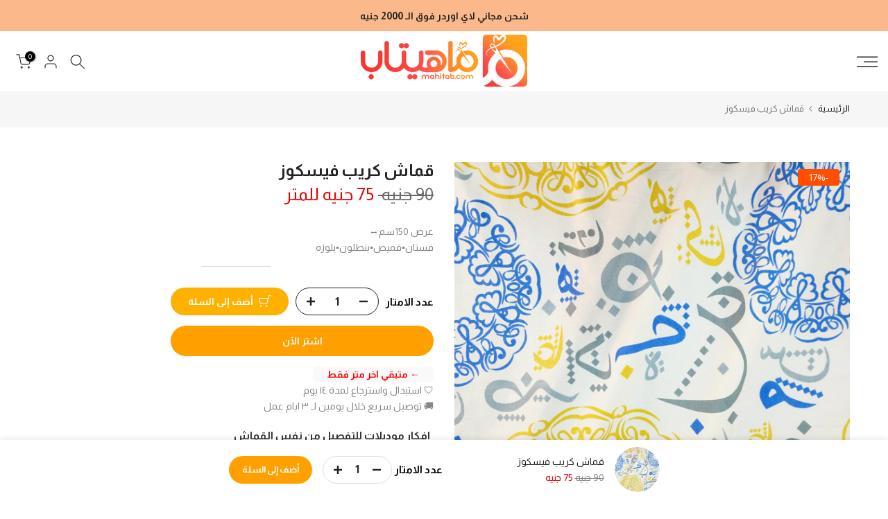

--- FILE ---
content_type: text/html; charset=utf-8
request_url: https://mahitab.com/products/%D9%82%D9%85%D8%A7%D8%B4-%D9%83%D8%B1%D9%8A%D8%A8-%D8%B1%D9%88%D9%8A%D8%A7%D9%84-%D9%85%D8%B4%D8%AC%D8%B1-80
body_size: 102465
content:
<!doctype html><html class="t4sp-theme t4s-wrapper__full_width hdt-reveal-in-view rtl_true swatch_color_style_2 pr_border_style_1 pr_img_effect_2 enable_eff_img1_false badge_shape_3 css_for_wis_app_true shadow_round_img_false t4s-header__sidebar is-remove-unavai-2 t4_compare_false t4s-cart-count-0 t4s-pr-ellipsis-false
 no-js" lang="ar" dir="rtl">
  <head>
 
<meta charset="utf-8">
    <meta http-equiv="X-UA-Compatible" content="IE=edge">
    <meta name="viewport" content="width=device-width, initial-scale=1, height=device-height, minimum-scale=1.0, maximum-scale=1.0">
    <meta name="theme-color" content="#fff">
    <link rel="canonical" href="https://mahitab.com/products/%d9%82%d9%85%d8%a7%d8%b4-%d9%83%d8%b1%d9%8a%d8%a8-%d8%b1%d9%88%d9%8a%d8%a7%d9%84-%d9%85%d8%b4%d8%ac%d8%b1-80">
    <link rel="preconnect" href="https://cdn.shopify.com" crossorigin><link rel="shortcut icon" type="image/png" href="//mahitab.com/cdn/shop/files/ico2.png?v=1742597052&width=32"><link rel="apple-touch-icon-precomposed" type="image/png" sizes="152x152" href="//mahitab.com/cdn/shop/files/ico1.png?v=1742597048&width=152"><title>قماش كريب فيسكوز &ndash; ماهيتاب.كوم</title>
    <meta name="description" content="عرض 150سم↔️فستان▪️قميص▪️بنطلون▪️بلوزه"><meta name="keywords" content="قماش كريب فيسكوز, ماهيتاب.كوم, mahitab.com"/><meta name="author" content="ماهيتاب.كوم">

<meta property="og:site_name" content="ماهيتاب.كوم">
<meta property="og:url" content="https://mahitab.com/products/%d9%82%d9%85%d8%a7%d8%b4-%d9%83%d8%b1%d9%8a%d8%a8-%d8%b1%d9%88%d9%8a%d8%a7%d9%84-%d9%85%d8%b4%d8%ac%d8%b1-80">
<meta property="og:title" content="قماش كريب فيسكوز">
<meta property="og:type" content="product">
<meta property="og:description" content="عرض 150سم↔️فستان▪️قميص▪️بنطلون▪️بلوزه"><meta property="og:image" content="http://mahitab.com/cdn/shop/products/20230322_100140.jpg?v=1679493855">
  <meta property="og:image:secure_url" content="https://mahitab.com/cdn/shop/products/20230322_100140.jpg?v=1679493855">
  <meta property="og:image:width" content="2992">
  <meta property="og:image:height" content="2992"><meta property="og:price:amount" content="75">
  <meta property="og:price:currency" content="EGP"><meta name="twitter:site" content="@#"><meta name="twitter:card" content="summary_large_image">
<meta name="twitter:title" content="قماش كريب فيسكوز">
<meta name="twitter:description" content="عرض 150سم↔️فستان▪️قميص▪️بنطلون▪️بلوزه"><script src="//mahitab.com/cdn/shop/t/10/assets/lazysizes.min.js?v=19113999703148210021742596112" async="async"></script>
    <script src="//mahitab.com/cdn/shop/t/10/assets/global.min.js?v=152447882426438715411742596112" defer="defer"></script>
    <script>window.performance && window.performance.mark && window.performance.mark('shopify.content_for_header.start');</script><meta id="shopify-digital-wallet" name="shopify-digital-wallet" content="/33920745609/digital_wallets/dialog">
<link rel="alternate" type="application/json+oembed" href="https://mahitab.com/products/%d9%82%d9%85%d8%a7%d8%b4-%d9%83%d8%b1%d9%8a%d8%a8-%d8%b1%d9%88%d9%8a%d8%a7%d9%84-%d9%85%d8%b4%d8%ac%d8%b1-80.oembed">
<script async="async" src="/checkouts/internal/preloads.js?locale=ar-EG"></script>
<script id="shopify-features" type="application/json">{"accessToken":"da872ae4e4150e124da9b202d43fc24c","betas":["rich-media-storefront-analytics"],"domain":"mahitab.com","predictiveSearch":false,"shopId":33920745609,"locale":"ar"}</script>
<script>var Shopify = Shopify || {};
Shopify.shop = "mahitab-fabrics.myshopify.com";
Shopify.locale = "ar";
Shopify.currency = {"active":"EGP","rate":"1.0"};
Shopify.country = "EG";
Shopify.theme = {"name":"kalles-v4-3-7-1-official","id":149534212346,"schema_name":"Kalles","schema_version":"4.3.7.1","theme_store_id":null,"role":"main"};
Shopify.theme.handle = "null";
Shopify.theme.style = {"id":null,"handle":null};
Shopify.cdnHost = "mahitab.com/cdn";
Shopify.routes = Shopify.routes || {};
Shopify.routes.root = "/";</script>
<script type="module">!function(o){(o.Shopify=o.Shopify||{}).modules=!0}(window);</script>
<script>!function(o){function n(){var o=[];function n(){o.push(Array.prototype.slice.apply(arguments))}return n.q=o,n}var t=o.Shopify=o.Shopify||{};t.loadFeatures=n(),t.autoloadFeatures=n()}(window);</script>
<script id="shop-js-analytics" type="application/json">{"pageType":"product"}</script>
<script defer="defer" async type="module" src="//mahitab.com/cdn/shopifycloud/shop-js/modules/v2/client.init-shop-cart-sync_D0dqhulL.en.esm.js"></script>
<script defer="defer" async type="module" src="//mahitab.com/cdn/shopifycloud/shop-js/modules/v2/chunk.common_CpVO7qML.esm.js"></script>
<script type="module">
  await import("//mahitab.com/cdn/shopifycloud/shop-js/modules/v2/client.init-shop-cart-sync_D0dqhulL.en.esm.js");
await import("//mahitab.com/cdn/shopifycloud/shop-js/modules/v2/chunk.common_CpVO7qML.esm.js");

  window.Shopify.SignInWithShop?.initShopCartSync?.({"fedCMEnabled":true,"windoidEnabled":true});

</script>
<script>(function() {
  var isLoaded = false;
  function asyncLoad() {
    if (isLoaded) return;
    isLoaded = true;
    var urls = ["https:\/\/cdn.shopify.com\/s\/files\/1\/0184\/4255\/1360\/files\/quicklink.min.js?v=1599724333\u0026shop=mahitab-fabrics.myshopify.com","https:\/\/plugins.crisp.chat\/urn:crisp.im:shopify:0\/website\/4604e67a-e2bd-42e6-b524-cc9dba8b3da9\/load\/crisp?shop=mahitab-fabrics.myshopify.com","https:\/\/plugins.crisp.chat\/urn:crisp.im:shopify:0\/assets\/scripts\/crisp-shopify.js?shop=mahitab-fabrics.myshopify.com"];
    for (var i = 0; i < urls.length; i++) {
      var s = document.createElement('script');
      s.type = 'text/javascript';
      s.async = true;
      s.src = urls[i];
      var x = document.getElementsByTagName('script')[0];
      x.parentNode.insertBefore(s, x);
    }
  };
  if(window.attachEvent) {
    window.attachEvent('onload', asyncLoad);
  } else {
    window.addEventListener('load', asyncLoad, false);
  }
})();</script>
<script id="__st">var __st={"a":33920745609,"offset":7200,"reqid":"5c94fde8-fc5f-49a6-a6e1-82ec0f7bf2e0-1764652775","pageurl":"mahitab.com\/products\/%D9%82%D9%85%D8%A7%D8%B4-%D9%83%D8%B1%D9%8A%D8%A8-%D8%B1%D9%88%D9%8A%D8%A7%D9%84-%D9%85%D8%B4%D8%AC%D8%B1-80","u":"bc06604565d8","p":"product","rtyp":"product","rid":7941971509498};</script>
<script>window.ShopifyPaypalV4VisibilityTracking = true;</script>
<script id="captcha-bootstrap">!function(){'use strict';const t='contact',e='account',n='new_comment',o=[[t,t],['blogs',n],['comments',n],[t,'customer']],c=[[e,'customer_login'],[e,'guest_login'],[e,'recover_customer_password'],[e,'create_customer']],r=t=>t.map((([t,e])=>`form[action*='/${t}']:not([data-nocaptcha='true']) input[name='form_type'][value='${e}']`)).join(','),a=t=>()=>t?[...document.querySelectorAll(t)].map((t=>t.form)):[];function s(){const t=[...o],e=r(t);return a(e)}const i='password',u='form_key',d=['recaptcha-v3-token','g-recaptcha-response','h-captcha-response',i],f=()=>{try{return window.sessionStorage}catch{return}},m='__shopify_v',_=t=>t.elements[u];function p(t,e,n=!1){try{const o=window.sessionStorage,c=JSON.parse(o.getItem(e)),{data:r}=function(t){const{data:e,action:n}=t;return t[m]||n?{data:e,action:n}:{data:t,action:n}}(c);for(const[e,n]of Object.entries(r))t.elements[e]&&(t.elements[e].value=n);n&&o.removeItem(e)}catch(o){console.error('form repopulation failed',{error:o})}}const l='form_type',E='cptcha';function T(t){t.dataset[E]=!0}const w=window,h=w.document,L='Shopify',v='ce_forms',y='captcha';let A=!1;((t,e)=>{const n=(g='f06e6c50-85a8-45c8-87d0-21a2b65856fe',I='https://cdn.shopify.com/shopifycloud/storefront-forms-hcaptcha/ce_storefront_forms_captcha_hcaptcha.v1.5.2.iife.js',D={infoText:'Protected by hCaptcha',privacyText:'Privacy',termsText:'Terms'},(t,e,n)=>{const o=w[L][v],c=o.bindForm;if(c)return c(t,g,e,D).then(n);var r;o.q.push([[t,g,e,D],n]),r=I,A||(h.body.append(Object.assign(h.createElement('script'),{id:'captcha-provider',async:!0,src:r})),A=!0)});var g,I,D;w[L]=w[L]||{},w[L][v]=w[L][v]||{},w[L][v].q=[],w[L][y]=w[L][y]||{},w[L][y].protect=function(t,e){n(t,void 0,e),T(t)},Object.freeze(w[L][y]),function(t,e,n,w,h,L){const[v,y,A,g]=function(t,e,n){const i=e?o:[],u=t?c:[],d=[...i,...u],f=r(d),m=r(i),_=r(d.filter((([t,e])=>n.includes(e))));return[a(f),a(m),a(_),s()]}(w,h,L),I=t=>{const e=t.target;return e instanceof HTMLFormElement?e:e&&e.form},D=t=>v().includes(t);t.addEventListener('submit',(t=>{const e=I(t);if(!e)return;const n=D(e)&&!e.dataset.hcaptchaBound&&!e.dataset.recaptchaBound,o=_(e),c=g().includes(e)&&(!o||!o.value);(n||c)&&t.preventDefault(),c&&!n&&(function(t){try{if(!f())return;!function(t){const e=f();if(!e)return;const n=_(t);if(!n)return;const o=n.value;o&&e.removeItem(o)}(t);const e=Array.from(Array(32),(()=>Math.random().toString(36)[2])).join('');!function(t,e){_(t)||t.append(Object.assign(document.createElement('input'),{type:'hidden',name:u})),t.elements[u].value=e}(t,e),function(t,e){const n=f();if(!n)return;const o=[...t.querySelectorAll(`input[type='${i}']`)].map((({name:t})=>t)),c=[...d,...o],r={};for(const[a,s]of new FormData(t).entries())c.includes(a)||(r[a]=s);n.setItem(e,JSON.stringify({[m]:1,action:t.action,data:r}))}(t,e)}catch(e){console.error('failed to persist form',e)}}(e),e.submit())}));const S=(t,e)=>{t&&!t.dataset[E]&&(n(t,e.some((e=>e===t))),T(t))};for(const o of['focusin','change'])t.addEventListener(o,(t=>{const e=I(t);D(e)&&S(e,y())}));const B=e.get('form_key'),M=e.get(l),P=B&&M;t.addEventListener('DOMContentLoaded',(()=>{const t=y();if(P)for(const e of t)e.elements[l].value===M&&p(e,B);[...new Set([...A(),...v().filter((t=>'true'===t.dataset.shopifyCaptcha))])].forEach((e=>S(e,t)))}))}(h,new URLSearchParams(w.location.search),n,t,e,['guest_login'])})(!0,!0)}();</script>
<script integrity="sha256-52AcMU7V7pcBOXWImdc/TAGTFKeNjmkeM1Pvks/DTgc=" data-source-attribution="shopify.loadfeatures" defer="defer" src="//mahitab.com/cdn/shopifycloud/storefront/assets/storefront/load_feature-81c60534.js" crossorigin="anonymous"></script>
<script data-source-attribution="shopify.dynamic_checkout.dynamic.init">var Shopify=Shopify||{};Shopify.PaymentButton=Shopify.PaymentButton||{isStorefrontPortableWallets:!0,init:function(){window.Shopify.PaymentButton.init=function(){};var t=document.createElement("script");t.src="https://mahitab.com/cdn/shopifycloud/portable-wallets/latest/portable-wallets.ar.js",t.type="module",document.head.appendChild(t)}};
</script>
<script data-source-attribution="shopify.dynamic_checkout.buyer_consent">
  function portableWalletsHideBuyerConsent(e){var t=document.getElementById("shopify-buyer-consent"),n=document.getElementById("shopify-subscription-policy-button");t&&n&&(t.classList.add("hidden"),t.setAttribute("aria-hidden","true"),n.removeEventListener("click",e))}function portableWalletsShowBuyerConsent(e){var t=document.getElementById("shopify-buyer-consent"),n=document.getElementById("shopify-subscription-policy-button");t&&n&&(t.classList.remove("hidden"),t.removeAttribute("aria-hidden"),n.addEventListener("click",e))}window.Shopify?.PaymentButton&&(window.Shopify.PaymentButton.hideBuyerConsent=portableWalletsHideBuyerConsent,window.Shopify.PaymentButton.showBuyerConsent=portableWalletsShowBuyerConsent);
</script>
<script>
  function portableWalletsCleanup(e){e&&e.src&&console.error("Failed to load portable wallets script "+e.src);var t=document.querySelectorAll("shopify-accelerated-checkout .shopify-payment-button__skeleton, shopify-accelerated-checkout-cart .wallet-cart-button__skeleton"),e=document.getElementById("shopify-buyer-consent");for(let e=0;e<t.length;e++)t[e].remove();e&&e.remove()}function portableWalletsNotLoadedAsModule(e){e instanceof ErrorEvent&&"string"==typeof e.message&&e.message.includes("import.meta")&&"string"==typeof e.filename&&e.filename.includes("portable-wallets")&&(window.removeEventListener("error",portableWalletsNotLoadedAsModule),window.Shopify.PaymentButton.failedToLoad=e,"loading"===document.readyState?document.addEventListener("DOMContentLoaded",window.Shopify.PaymentButton.init):window.Shopify.PaymentButton.init())}window.addEventListener("error",portableWalletsNotLoadedAsModule);
</script>

<script type="module" src="https://mahitab.com/cdn/shopifycloud/portable-wallets/latest/portable-wallets.ar.js" onError="portableWalletsCleanup(this)" crossorigin="anonymous"></script>
<script nomodule>
  document.addEventListener("DOMContentLoaded", portableWalletsCleanup);
</script>

<link id="shopify-accelerated-checkout-styles" rel="stylesheet" media="screen" href="https://mahitab.com/cdn/shopifycloud/portable-wallets/latest/accelerated-checkout-backwards-compat.css" crossorigin="anonymous">
<style id="shopify-accelerated-checkout-cart">
        #shopify-buyer-consent {
  margin-top: 1em;
  display: inline-block;
  width: 100%;
}

#shopify-buyer-consent.hidden {
  display: none;
}

#shopify-subscription-policy-button {
  background: none;
  border: none;
  padding: 0;
  text-decoration: underline;
  font-size: inherit;
  cursor: pointer;
}

#shopify-subscription-policy-button::before {
  box-shadow: none;
}

      </style>

<script>window.performance && window.performance.mark && window.performance.mark('shopify.content_for_header.end');</script>
<link rel="preconnect" href="https://fonts.googleapis.com">
    <link rel="preconnect" href="https://fonts.gstatic.com" crossorigin><link rel="stylesheet" href="https://fonts.googleapis.com/css?family=Almarai:300,300i,400,400i,500,500i,600,600i,700,700i,800,800i&display=swap" media="print" onload="this.media='all'"><link href="//mahitab.com/cdn/shop/t/10/assets/base.css?v=126343304199454975261744111818" rel="stylesheet" type="text/css" media="all" /><link href="//mahitab.com/cdn/shop/t/10/assets/theme_rtl.css?v=47149992960188984681742596113" rel="stylesheet" type="text/css" media="all" /><style data-shopify>:root {
        
         /* CSS Variables */
        --wrapper-mw      : 1420px;
        --font-family-1   : Almarai;
        --font-family-2   : Almarai;
        --font-family-3   : Almarai;
        --font-body-family   : Almarai;
        --font-heading-family: Almarai;
       
        
        --t4s-success-color       : #428445;
        --t4s-success-color-rgb   : 66, 132, 69;
        --t4s-warning-color       : #e0b252;
        --t4s-warning-color-rgb   : 224, 178, 82;
        --t4s-error-color         : #EB001B;
        --t4s-error-color-rgb     : 235, 0, 27;
        --t4s-light-color         : #ffffff;
        --t4s-dark-color          : #222222;
        --t4s-highlight-color     : #ec0101;
        --t4s-tooltip-background  : #383838;
        --t4s-tooltip-color       : #fff;
        --primary-sw-color        : #333;
        --primary-sw-color-rgb    : 51, 51, 51;
        --border-sw-color         : #ddd;
        --secondary-sw-color      : #878787;
        --primary-price-color     : #ec0101;
        --secondary-price-color   : #878787;
        
        --t4s-body-background     : #fff;
        --text-color              : #878787;
        --text-color-rgb          : 135, 135, 135;
        --heading-color           : #222222;
        --accent-color            : #ffa000;
        --accent-color-rgb        : 255, 160, 0;
        --accent-color-darken     : #b37000;
        --accent-color-hover      : var(--accent-color-darken);
        --secondary-color         : #222;
        --secondary-color-rgb     : 34, 34, 34;
        --link-color              : #878787;
        --link-color-hover        : #56cfe1;
        --border-color            : #ddd;
        --border-color-rgb        : 221, 221, 221;
        --border-primary-color    : #333;
        --button-background       : #222;
        --button-color            : #fff;
        --button-background-hover : #ffa000;
        --button-color-hover      : #fff;

        --sale-badge-background    : #ff4e00;
        --sale-badge-color         : #fff;
        --new-badge-background     : #109533;
        --new-badge-color          : #fff;
        --preorder-badge-background: #0774d7;
        --preorder-badge-color     : #fff;
        --soldout-badge-background : #999999;
        --soldout-badge-color      : #fff;
        --custom-badge-background  : #00A500;
        --custom-badge-color       : #fff;/* Shopify related variables */
        --payment-terms-background-color: ;
        
        --lz-background: #f5f5f5;
        --lz-img: url("//mahitab.com/cdn/shop/t/10/assets/t4s_loader.svg?v=34511488202537764691742596161");}

    html {
      font-size: 62.5%;
      height: 100%;
    }

    body {
      margin: 0;
      overflow-x: hidden;
      font-size:14px;
      letter-spacing: 0px;
      color: var(--text-color);
      font-family: var(--font-body-family);
      line-height: 1.7;
      font-weight: 400;
      -webkit-font-smoothing: auto;
      -moz-osx-font-smoothing: auto;
    }
    /*
    @media screen and (min-width: 750px) {
      body {
        font-size: 1.6rem;
      }
    }
    */

    h1, h2, h3, h4, h5, h6, .t4s_as_title {
      color: var(--heading-color);
      font-family: var(--font-heading-family);
      line-height: 1.4;
      font-weight: 600;
      letter-spacing: 0px;
    }
    h1 { font-size: 37px }
    h2 { font-size: 29px }
    h3 { font-size: 23px }
    h4 { font-size: 18px }
    h5 { font-size: 17px }
    h6 { font-size: 15.5px }
    a,.t4s_as_link {
      /* font-family: var(--font-link-family); */
      color: var(--link-color);
    }
    a:hover,.t4s_as_link:hover {
      color: var(--link-color-hover);
    }
    button,
    input,
    optgroup,
    select,
    textarea {
      border-color: var(--border-color);
    }
    .t4s_as_button,
    button,
    input[type="button"]:not(.t4s-btn),
    input[type="reset"],
    input[type="submit"]:not(.t4s-btn) {
      font-family: var(--font-button-family);
      color: var(--button-color);
      background-color: var(--button-background);
      border-color: var(--button-background);
    }
    .t4s_as_button:hover,
    button:hover,
    input[type="button"]:not(.t4s-btn):hover, 
    input[type="reset"]:hover,
    input[type="submit"]:not(.t4s-btn):hover  {
      color: var(--button-color-hover);
      background-color: var(--button-background-hover);
      border-color: var(--button-background-hover);
    }
    
    .t4s-cp,.t4s-color-accent { color : var(--accent-color) }.t4s-ct,.t4s-color-text { color : var(--text-color) }.t4s-ch,.t4ss-color-heading { color : var(--heading-color) }.t4s-csecondary { color : var(--secondary-color) }
    
    .t4s-fnt-fm-1 {
      font-family: var(--font-family-1) !important;
    }
    .t4s-fnt-fm-2 {
      font-family: var(--font-family-2) !important;
    }
    .t4s-fnt-fm-3 {
      font-family: var(--font-family-3) !important;
    }
    .t4s-cr {
        color: var(--t4s-highlight-color);
    }
    .t4s-price__sale { color: var(--primary-price-color); }.t4s-fix-overflow.t4s-row { max-width: 100vw;margin-left: auto;margin-right: auto;}.lazyloadt4s-opt {opacity: 1 !important;transition: opacity 0s, transform 1s !important;}.t4s-d-block {display: block;}.t4s-d-none {display: none;}@media (min-width: 768px) {.t4s-d-md-block {display: block;}.t4s-d-md-none {display: none; }}@media (min-width: 1025px) {.t4s-d-lg-block {display: block;}.t4s-d-lg-none {display: none; }}@media (prefers-reduced-motion: no-preference) {
    :root {
    --duration-extra-long: .6s;
    --ease-out-slow: cubic-bezier(0, 0, .3, 1);
    --animation-slide-in: revealSlideIn var(--duration-extra-long) var(--ease-out-slow) forwards;
    --animation-fade-in: reveaFadeIn var(--duration-extra-long)  var(--ease-out-slow);
    }

    .hdt-reveal-in-view :where([hdt-reveal="fade-in"], [hdt-reveal="slide-in"]):not([animationend]) {
      opacity: .01;
    }

    .hdt-reveal-in-view [hdt-reveal="slide-in"]:not([animationend]) {
      transform: translateY(2rem);
    }

    .hdt-reveal-in-view [hdt-reveal="fade-in"]:not(.hdt-reveal--offscreen, [animationend]) {
      opacity: 1;
      animation: var(--animation-fade-in);
    }

    .hdt-reveal-in-view [hdt-reveal="slide-in"]:not(.hdt-reveal--offscreen, [animationend]) {
      animation: var(--animation-slide-in);
      animation-delay: calc(var(--animation-order, 0) * 75ms);
    }.hdt-reveal-in-view .flickityt4s:not(.flickityt4s-enabled) [hdt-reveal="fade-in"],
    .hdt-reveal-in-view .flickityt4s:not(.flickityt4s-enabled) [hdt-reveal="slide-in"] {
      animation-iteration-count: 0;
    }
    .hdt-reveal-in-view .flickityt4s.t4s-enabled:not(.flickityt4s-enabled) [hdt-reveal="fade-in"],
    .hdt-reveal-in-view .flickityt4s.t4s-enabled:not(.flickityt4s-enabled) [hdt-reveal="slide-in"] {
      animation-iteration-count: 1;
    }
    @media (min-width:768px){
      .hdt-reveal-in-view .flickityt4s.carousel-disable-md:not(.flickityt4s-enabled) [hdt-reveal="fade-in"],
      .hdt-reveal-in-view .flickityt4s.carousel-disable-md:not(.flickityt4s-enabled) [hdt-reveal="slide-in"] {
        animation-iteration-count: 1;
      }
    }

    .hdt-reveal-in-view :where([hdt-reveal="fade-in"].hdt-reveal--design-mode, [hdt-reveal="slide-in"].hdt-reveal--design-mode, [hdt-reveal]:not(.hdt-reveal--offscreen).hdt-reveal--cancel):not([animationend]) {
      opacity: 1;
      animation: none;
      transition: none;
    }

    .hdt-reveal-in-view [hdt-reveal="slide-in"]:not([animationend]).hdt-reveal--design-mode {
      transform: translateY(0);
    }

    @keyframes revealSlideIn {
      from {
        transform: translateY(2rem);
        opacity: 0.01;
      }
      to {
        transform: translateY(0);
        opacity: 1;
      }
    }

    @keyframes reveaFadeIn {
      from {
        opacity: 0.01;
      }
      to {
        opacity: 1;
      }
    }
  }</style><script>
  const isBehaviorSmooth = 'scrollBehavior' in document.documentElement.style && getComputedStyle(document.documentElement).scrollBehavior === 'smooth';
  const t4sXMLHttpRequest = window.XMLHttpRequest, documentElementT4s = document.documentElement; documentElementT4s.className = documentElementT4s.className.replace('no-js', 'js');function loadImageT4s(_this) { _this.classList.add('lazyloadt4sed')};(function() { const matchMediaHoverT4s = (window.matchMedia('(-moz-touch-enabled: 1), (hover: none)')).matches; documentElementT4s.className += ((window.CSS && window.CSS.supports('(position: sticky) or (position: -webkit-sticky)')) ? ' t4sp-sticky' : ' t4sp-no-sticky'); documentElementT4s.className += matchMediaHoverT4s ? ' t4sp-no-hover' : ' t4sp-hover'; window.onpageshow = function() { if (performance.navigation.type === 2) {document.dispatchEvent(new CustomEvent('cart:refresh'))} }; if (!matchMediaHoverT4s && window.width > 1024) { document.addEventListener('mousemove', function(evt) { documentElementT4s.classList.replace('t4sp-no-hover','t4sp-hover'); document.dispatchEvent(new CustomEvent('theme:hover')); }, {once : true} ); } }());</script><script>const RevealT4s=function(){const e="hdt-reveal",n=e+"--offscreen",t=e+"--cancel",s=e=>{const n=e.target;n.isAnimationend&&(n.setAttribute("animationend",""),n.removeEventListener("animationend",s))};function o(e,o){e.forEach((e,r)=>{const i=e.target;i.setAttribute("observed",""),e.isIntersecting?(i.isUnobserve=!0,i.classList.contains(n)&&i.classList.remove(n),o.unobserve(i)):i.isUnobserve||(i.classList.add(n),i.classList.remove(t)),i.isAnimationend=!0,i.addEventListener("animationend",s)})}return function(n=document,t=!1){const s=Array.from(n.querySelectorAll(`[${e}]:not([observed])`));if(0===s.length)return;if(t)return void s.forEach(n=>{n.classList.add(e+"--design-mode")});const r=new IntersectionObserver(o,{rootMargin:"0px 0px -50px 0px"});s.forEach(e=>r.observe(e))}}();window.matchMedia("(prefers-reduced-motion: no-preference)").matches&&(window.addEventListener("DOMContentLoaded",()=>RevealT4s()),Shopify.designMode&&(document.addEventListener("shopify:section:load",e=>RevealT4s(e.target,!0)),document.addEventListener("shopify:section:reorder",()=>RevealT4s(document,!0))));</script><link rel="stylesheet" href="//mahitab.com/cdn/shop/t/10/assets/ecomrise-colors.css?v=47824910511829063421742596111" media="print" onload="this.media='all'"><!-- BEGIN app block: shopify://apps/sales-discounts/blocks/sale-labels/29205fb1-2e68-4d81-a905-d828a51c8413 --><style>#Product-Slider>div+div .hc-sale-tag,.Product__Gallery--stack .Product__SlideItem+.Product__SlideItem .hc-sale-tag,.\#product-card-badge.\@type\:sale,.badge--on-sale,.badge--onsale,.badge.color-sale,.badge.onsale,.flag.sale,.grid-product__on-sale,.grid-product__tag--sale,.hc-sale-tag+.ProductItem__Wrapper .ProductItem__Label,.hc-sale-tag+.badge__container,.hc-sale-tag+.card__inner .badge,.hc-sale-tag+.card__inner+.card__content .card__badge,.hc-sale-tag+link+.card-wrapper .card__badge,.hc-sale-tag+.card__wrapper .card__badge,.hc-sale-tag+.image-wrapper .product-item__badge,.hc-sale-tag+.product--labels,.hc-sale-tag+.product-item__image-wrapper .product-item__label-list,.hc-sale-tag+a .label,.hc-sale-tag+img+.product-item__meta+.product-item__badge,.label .overlay-sale,.lbl.on-sale,.media-column+.media-column .hc-sale-tag,.price__badge-sale,.product-badge--sale,.product-badge__sale,.product-card__label--sale,.product-item__badge--sale,.product-label--on-sale,.product-label--sale,.product-label.sale,.product__badge--sale,.product__badge__item--sale,.product__media-icon,.productitem__badge--sale,.sale-badge,.sale-box,.sale-item.icn,.sale-sticker,.sale_banner,.theme-img+.theme-img .hc-sale-tag,.hc-sale-tag+a+.badge,.hc-sale-tag+div .badge{display:none!important}.facets__display{z-index:3!important}.indiv-product .hc-sale-tag,.product-item--with-hover-swatches .hc-sale-tag,.product-recommendations .hc-sale-tag{z-index:3}#Product-Slider .hc-sale-tag{z-index:6}.product-holder .hc-sale-tag{z-index:9}.apply-gallery-animation .hc-product-page{z-index:10}.product-card.relative.flex.flex-col .hc-sale-tag{z-index:21}@media only screen and (min-width:750px){.product-gallery-item+.product-gallery-item .hc-sale-tag,.product__slide+.product__slide .hc-sale-tag,.yv-product-slider-item+.yv-product-slider-item .hc-sale-tag{display:none!important}}@media (min-width:960px){.product__media-item+.product__media-item .hc-sale-tag,.splide__slide+.splide__slide .hc-sale-tag{display:none!important}}
</style>
<script>
  let hcSaleLabelSettings = {
    domain: "mahitab-fabrics.myshopify.com",
    variants: [{"id":44116127645946,"title":"Default Title","option1":"Default Title","option2":null,"option3":null,"sku":"15608","requires_shipping":true,"taxable":true,"featured_image":null,"available":true,"name":"قماش كريب فيسكوز","public_title":null,"options":["Default Title"],"price":7500,"weight":0,"compare_at_price":9000,"inventory_management":"shopify","barcode":"Mixed Colors","requires_selling_plan":false,"selling_plan_allocations":[]}],
    selectedVariant: {"id":44116127645946,"title":"Default Title","option1":"Default Title","option2":null,"option3":null,"sku":"15608","requires_shipping":true,"taxable":true,"featured_image":null,"available":true,"name":"قماش كريب فيسكوز","public_title":null,"options":["Default Title"],"price":7500,"weight":0,"compare_at_price":9000,"inventory_management":"shopify","barcode":"Mixed Colors","requires_selling_plan":false,"selling_plan_allocations":[]},
    productPageImages: ["\/\/mahitab.com\/cdn\/shop\/products\/20230322_100140.jpg?v=1679493855"],
    
  }
</script>
<style>.hc-sale-tag{display:none!important}</style><script>document.addEventListener("DOMContentLoaded",function(){"undefined"!=typeof hcVariants&&function(e){function t(e,t,a){return function(){if(a)return t.apply(this,arguments),e.apply(this,arguments);var n=e.apply(this,arguments);return t.apply(this,arguments),n}}var a=null;function n(){var t=window.location.search.replace(/.*variant=(\d+).*/,"$1");t&&t!=a&&(a=t,e(t))}window.history.pushState=t(history.pushState,n),window.history.replaceState=t(history.replaceState,n),window.addEventListener("popstate",n)}(function(e){let t=null;for(var a=0;a<hcVariants.length;a++)if(hcVariants[a].id==e){t=hcVariants[a];var n=document.querySelectorAll(".hc-product-page.hc-sale-tag");if(t.compare_at_price&&t.compare_at_price>t.price){var r=100*(t.compare_at_price-t.price)/t.compare_at_price;if(null!=r)for(a=0;a<n.length;a++)n[a].childNodes[0].textContent=r.toFixed(0)+"%",n[a].style.display="block";else for(a=0;a<n.length;a++)n[a].style.display="none"}else for(a=0;a<n.length;a++)n[a].style.display="none";break}})});</script> 


<!-- END app block --><!-- BEGIN app block: shopify://apps/releasit-cod-form/blocks/app-embed/72faf214-4174-4fec-886b-0d0e8d3af9a2 -->

<!-- BEGIN app snippet: metafields-handlers -->


  <script type="application/javascript">
      function _COD_FORM_OVERWRITE_INIT() {
    setInterval(function () {
        if (!document.querySelector(".t4s-drawer[aria-hidden=false] ._rsi-buy-now-button._rsi-buy-now-button-cart") && _rsi.s.cartPage.isEnabled && document.querySelector('.t4s-drawer[aria-hidden=false]')) {
                _rsi.cartPage.init();
        }
    }, 100);
_rsi.s.form.fields.items_array.forEach(function (item) {
    if (item.type == "province_country_field") {
      item.backendFields.options = [

              {
          "label": "القاهرة",
          "value": "C"
        },
	{
          "label": "الجيزة",
          "value": "GZ"
        },
            {
          "label": "الإسكندرية",
          "value": "ALX"
        },
        {
          "label": "6 أكتوبر",
          "value": "SU"
        },
        {
          "label": "الشرقية",
          "value": "SHR"
        },
        {
          "label": "أسوان",
          "value": "ASN"
        },
        {
          "label": "أسيوط",
          "value": "AST"
        },
        {
          "label": "البحيرة",
          "value": "BH"
        },
        {
          "label": "بني سويف",
          "value": "BNS"
        },
        {
          "label": "القاهرة",
          "value": "C"
        },
        {
          "label": "الدقهلية",
          "value": "DK"
        },
        {
          "label": "دمياط",
          "value": "DT"
        },
        {
          "label": "الفيوم",
          "value": "FYM"
        },
        {
          "label": "الغربية",
          "value": "GH"
        },
        {
          "label": "حلوان",
          "value": "HU"
        },
        {
          "label": "الإسماعيلية",
          "value": "IS"
        },
        {
          "label": "كفر الشيخ",
          "value": "KFS"
        },
        {
          "label": "الأقصر",
          "value": "LX"
        },
        {
          "label": "مطروح",
          "value": "MT"
        },
        {
          "label": "المنيا",
          "value": "MN"
        },
        {
          "label": "المنوفية",
          "value": "MNF"
        },
        {
          "label": "الوادي الجديد",
          "value": "WAD"
        },
        {
          "label": "شمال سيناء",
          "value": "SIN"
        },
        {
          "label": "بورسعيد",
          "value": "PTS"
        },
        {
          "label": "القليوبية",
          "value": "KB"
        },
        {
          "label": "قنا",
          "value": "KN"
        },
        {
          "label": "البحر الأحمر",
          "value": "BA"
        },
        {
          "label": "سوهاج",
          "value": "SHG"
        },
        {
          "label": "جنوب سيناء",
          "value": "JS"
        },
        {
          "label": "السويس",
          "value": "SUZ"
        }
      ];
    }
  });
    return true;
}

  </script>






  
  <!-- END app snippet -->


  <!-- BEGIN app snippet: old-ext -->
  
<script type='application/javascript'>
      var _RSI_COD_FORM_SETTINGS = {"testMode":false,"visiblity":{"enabledOnlyForCountries_array":["EG"],"enabledOnlyForProducts_array":[],"enabledOnlyForTotal":"0,0","isEnabledOnlyForCountries":true,"isEnabledOnlyForProducts":false,"isExcludedForProducts":false,"totalLimitText":"الدفع عند الاستلام غير متاح للطلبات التي تزيد عن 1000 دولار ، يرجى استخدام طريقة دفع مختلفة."},"cartPage":{"isEnabled":true,"isSeperateButton":true},"productPage":{"hideAddToCartButton":false,"addMode":"product-only","hideQuickCheckoutButtons":true,"ignoreCollectionsV2":false,"ignoreHomeV2":false,"isEnabled":true},"buyNowButton":{"floatingEnabled":false,"floatingPos":"bottom","iconType":"cart1","shakerType":"shake","style":{"bgColor":"rgb(232, 139, 5)","borderColor":"rgba(0,0,0,1)","borderRadius":32,"borderWidth":0,"color":"rgba(255,255,255,1)","fontSizeFactor":1.1,"shadowOpacity":0.1},"subt":"","text":"شراء الان"},"autocomplete":{"freeTrial":20,"isEnabled":false},"codFee":{"commission":300,"commissionName":"الدفع نقدا عند الاستلام","isFeeEnabled":false,"isFeeTaxable":false},"abandonedCheckouts":{"isEnabled":false},"localization":{"countryCode":"EG","country":{"code":"EG","label":{"t":{"en":"Egypt"}},"phonePrefix":"+20"}},"form":{"allTaxesIncluded":{"isEnabled":false,"text":"شامل جميع الضرائب."},"checkoutLines_array":[{"type":"subtotal","title":"المجموع"},{"type":"shipping","title":"الشحن"},{"type":"total","title":"الاجمالي"}],"deferLoading":true,"discounts":{"applyButton":{"style":{"bgColor":"rgb(215, 133, 10)"},"text":"تفعيل"},"checkoutLineText":"كوبون الخصم","fieldLabel":"كوبون خصم (اختياري)","isEnabled":false,"limitToOneCode":true},"fields":{"areLabelsEnabled":false,"isCountriesV2":true,"isV2":true,"isV3":true,"items_array":[{"type":"shipping_rates","isActive":false,"alignment":"left","position":0,"backendFields":{"label":{"t":{"en":"Shipping rates","it":"Tariffe di spedizione","es":"Tarifas de envío","fr":"Frais d'envoi"}}}},{"type":"order_summary","isActive":true,"position":1,"backendFields":{"label":{"t":{"en":"Order summary","it":"Riepilogo ordine","es":"Resumen del pedido","fr":"Résumé de la commande"}},"hideEdit":true}},{"type":"quantity_offer","isActive":false,"position":2,"backendFields":{"label":{"t":{"en":"Quantity offer","it":"Offerta quantità","es":"Oferta de cantidad","fr":"Offre de quantità"}},"hideEdit":true}},{"type":"custom_text","isActive":true,"text":" — عنوان التوصيل — ","alignment":"center","fontWeight":"600","fontSizeFactor":0.8,"color":"rgba(0,0,0,1)","position":3,"backendFields":{"label":{"t":{"en":"Custom text","it":"Testo personalizzabile","es":"Texto personalizable","fr":"Texte personnalisé"}}}},{"type":"first_name","required":true,"showIcon":true,"label":"الاسم الاول","n":{"ph":"الاسم","minL":3,"maxL":250,"eInv":"يرجي كتابة الاسم الاول والثاني","reg":""},"isActive":true,"position":4,"backendFields":{"label":{"t":{"en":"First name field","it":"Campo nome","es":"Campo de nombre","fr":"Champ prénom"}},"name":"first_name"}},{"type":"last_name","required":false,"showIcon":true,"label":"الكنية","n":{"ph":"الكنية","minL":2,"maxL":250,"eInv":"","reg":""},"isActive":false,"position":5,"backendFields":{"label":{"t":{"en":"Last name field","it":"Campo cognome","es":"Campo de apellido","fr":"Champ nom de famille"}},"name":"last_name"}},{"type":"phone","required":true,"showIcon":true,"label":"هاتف","n":{"ph":"رقم الموبايل","minL":11,"maxL":11,"reg":"","pf":""},"isActive":true,"position":6,"iconType":"phone2","backendFields":{"label":{"t":{"en":"Phone field","it":"Campo telefono","es":"Campo de teléfono","fr":"Champ téléphone"}},"name":"phone"}},{"type":"additionals_text_input.1747219664403","required":false,"connectToName":"civic_number","showIcon":true,"iconType":"phone2","productsEnabled":false,"label":"Your field name","n":{"ph":"رقم اخر للتواصل (اختياري)","minL":11,"maxL":11,"eInv":"الرقم غير صحيح","reg":"","pf":"","onlyN":true},"isActive":true,"position":7,"backendFields":{"label":{"t":{"en":"Text input","it":"Campo di testo","es":"Campo de texto","fr":"Saisie de texte"}},"name":"additionals_text_input_"}},{"type":"province_country_field","position":8,"required":true,"label":"Governorate","disableDd":false,"n":{"ph":"المحافظة"},"isActive":true,"rmProvn":"شمال سيناء\n6 أكتوبر\nحلوان\nالوادي الجديد","backendFields":{"label":{"t":{"en":"Governorate field"}},"name":"province_country_field","replacesType":"province","elementType":"select","options":[{"label":"6th of October","value":"SU"},{"label":"Al Sharqia","value":"SHR"},{"label":"Alexandria","value":"ALX"},{"label":"Aswan","value":"ASN"},{"label":"Asyut","value":"AST"},{"label":"Beheira","value":"BH"},{"label":"Beni Suef","value":"BNS"},{"label":"Cairo","value":"C"},{"label":"Dakahlia","value":"DK"},{"label":"Damietta","value":"DT"},{"label":"Faiyum","value":"FYM"},{"label":"Gharbia","value":"GH"},{"label":"Giza","value":"GZ"},{"label":"Helwan","value":"HU"},{"label":"Ismailia","value":"IS"},{"label":"Kafr el-Sheikh","value":"KFS"},{"label":"Luxor","value":"LX"},{"label":"Matrouh","value":"MT"},{"label":"Minya","value":"MN"},{"label":"Monufia","value":"MNF"},{"label":"New Valley","value":"WAD"},{"label":"North Sinai","value":"SIN"},{"label":"Port Said","value":"PTS"},{"label":"Qalyubia","value":"KB"},{"label":"Qena","value":"KN"},{"label":"Red Sea","value":"BA"},{"label":"Sohag","value":"SHG"},{"label":"South Sinai","value":"JS"},{"label":"Suez","value":"SUZ"}]}},{"type":"address","required":true,"showIcon":true,"label":"تبوك","n":{"ph":"العنوان كامل بالتفصيل","minL":25,"maxL":250,"eInv":"يرجي كتابة العنوان كامل بالتفصيل","reg":"","pf":""},"isActive":true,"position":9,"backendFields":{"label":{"t":{"en":"Address field","it":"Campo indirizzo","es":"Campo de dirección","fr":"Champ d'adresse"}},"name":"address"}},{"type":"civic_number","required":false,"showIcon":true,"label":"عدد مدني","n":{"ph":"عدد مدني","minL":1,"maxL":250,"eInv":"","reg":"","pf":""},"isActive":false,"position":10,"backendFields":{"label":{"t":{"en":"Address 2 field","it":"Campo numero civico","es":"Campo de dirección 2","fr":"Champ adresse 2"}},"name":"civic_number"}},{"type":"city","required":true,"showIcon":true,"label":"مدينة","n":{"ph":"الحي / المدينة","minL":2,"maxL":250,"eInv":"","reg":"","pf":""},"isActive":false,"position":11,"iconType":"geopin","backendFields":{"label":{"t":{"en":"City field","it":"Campo città","es":"Campo de la ciudad","fr":"Champ de la ville"}},"name":"city"}},{"type":"zip_code","required":true,"showIcon":true,"label":"رمز بريدي","n":{"ph":"رمز بريدي","minL":2,"maxL":250,"eInv":"","reg":"","pf":""},"isActive":false,"position":12,"backendFields":{"label":{"t":{"en":"Zip code field","it":"Campo codice postale (CAP)","es":"Campo de código postal","fr":"Champ code postal"}},"name":"zip_code"}},{"type":"email","required":false,"showIcon":true,"label":"بريد الالكتروني","n":{"ph":"بريد الالكتروني","minL":1,"maxL":250},"isActive":false,"position":13,"backendFields":{"label":{"t":{"en":"Email field","it":"Campo email","es":"Campo de correo electrónico","fr":"Champ e-mail"}},"name":"email"}},{"type":"note","showIcon":true,"required":false,"label":"مذكرة النظام","n":{"ph":"مذكرة النظام","minL":1,"maxL":250,"eInv":"","reg":"","pf":""},"isActive":false,"position":14,"backendFields":{"label":{"t":{"en":"Order note field","it":"Campo nota sull'ordine","es":"Campo de nota del pedido","fr":"Champ de note de commande"}},"name":"note"}},{"type":"newsletter_subscribe_checkbox","label":"اشترك في نشرتنا الإخبارية","isActive":false,"isPreselected":false,"position":15,"backendFields":{"label":{"t":{"en":"Newsletter field","it":"Campo iscrizione marketing","es":"Campo de inscripción de marketing","fr":"Champ de saisie marketing"}},"name":"newsletter_subscribe_checkbox"}},{"type":"terms_accept_checkbox","required":true,"label":"اقبل <a href=\"/policies/terms-of-service\"> البنود والشروط </a> الخاصة بنا","isActive":false,"position":16,"backendFields":{"label":{"t":{"en":"Accept terms field","it":"Campo accettazione dei termini","es":"Campo de aceptación de términos","fr":"Champ d'acceptation des conditions"}},"name":"terms_accept_checkbox"}},{"type":"discount_codes","isActive":false,"position":17,"backendFields":{"label":{"t":{"en":"Discount codes","it":"Codici sconto","es":"Códigos de descuento","fr":"Codes de réduction"}}}},{"type":"totals_summary","isActive":true,"position":18,"backendFields":{"label":{"t":{"en":"Totals summary","it":"Riepilogo totali","es":"Resumen total","fr":"Résumé des totaux"}}}},{"type":"submit_button","isActive":true,"position":19,"backendFields":{"label":{"t":{"en":"Submit button","it":"Pulsante di invio","es":"Botón de envío","fr":"Bouton de soumission"}}}},{"type":"additionals_custom_text.1743285539963","isActive":true,"text":"🛡️ استبدال واسترجاع لمدة ١٤ يوم <br> 🚚 توصيل سريع خلال يومين لـ ٣ ايام عمل","alignment":"center","productsEnabled":false,"fontWeight":"600","fontSizeFactor":0.65,"color":"rgb(100, 71, 74)","position":20,"backendFields":{"label":{"t":{"en":"Title or text","it":"Titolo o testo","es":"Título o texto","fr":"Titre ou texte"}}}}],"style":{"bgColor":"rgba(169, 181, 211, 0.09)","borderColor":"rgba(203,203,203,1)","borderRadius":9,"borderStyle":"all","borderWidth":1,"shadowOpacity":0.2},"title":"أدخل عنوان الشحن الخاص بك","titleAlign":"left"},"generalTexts":{"errors":{"invalidDiscountCode":"يرجي التأكد ان الكوبون صحيح وان قيمة الطلب اكثر من 400 جنيه","invalidEmail":"أدخل عنوان بريد إلكتروني صالح.","invalidGeneric":"يرجي كتابة بيانات صحيحة","invalidPhone":"يرجي التاكد ان رقم الموبايل صحيح","oneDiscountCodeAllowed":"يسمح بخصم واحد فقط لكل طلب","required":"يرجي كتابة البيانات"},"free":"مجانًا","selectShippingRate":"حدد طريقة الشحن"},"hasDraftChoButton":true,"hasEmbeddedV2":true,"hasInlineVal":true,"hasNewQOSel":true,"header":{"showClose":true,"title":"متابعة الشراء","titleStyle":{"alignment":"right","color":"rgba(0,0,0,1)","fontSizeFactor":1,"fontWeight":"600"}},"hideCheckoutLines":false,"isEmbedded":false,"isRtlEnabled":true,"isUsingAppEmbed":true,"isUsingScriptTag":true,"isUsingSpCdn":true,"oneTickUpsells":{"mainTitle":"We have offers for you!"},"style":{"borderColor":"rgba(0,0,0,1)","bgColor":"rgba(255,255,255,1)","color":"rgba(0,0,0,1)","borderRadius":9,"fullScr":false,"borderWidth":0,"shadowOpacity":0.2,"fontSizeFactor":1},"submitButton":{"iconType":"cart2","shakerType":"shake","style":{"bgColor":"rgb(227, 134, 2)","borderColor":"rgba(0,0,0,1)","borderRadius":12,"borderWidth":0,"color":"rgba(255,255,255,1)","fontSizeFactor":1.05,"shadowOpacity":0.1},"subt":"","text":"تأكيد الطلب "},"useMoneyFormat":true,"useMoneyFormatV2":true,"currentPage":"","currentStatus":"","postUrl":"/apps/rsi-cod-form-do-not-change/create-order"},"taxes":{"applyOn":"products-only","isEnabled":false,"isIncluded":true,"isShipSeparate":false,"onlyForCountries":"","rate":"19","shipRate":"19","shipTaxName":"SHIPPING_TAX","taxName":"VAT"},"tracking":{"disableAllEvents":false,"fbSendAtc":true,"items_array":[],"sendFill":true},"shippingRates":{"isAutomatic":false,"items_array":[{"type":"custom","title":"شحن مجاني","condition":[{"type":"if_total_greater_or_equal_than","value":199900}],"price":0,"priority":1},{"type":"default","title":"Default rate","price":0,"priority":0},{"type":"custom","title":"شحن سريع","desc":"","price":7000,"condition":[{"type":"if_total_less_than","value":199900}],"priority":2,"onlyForPs":["C","SU","GZ","HU"]},{"type":"custom","title":"شحن سريع","desc":"","price":7500,"condition":[{"type":"if_total_less_than","value":199900}],"priority":3,"onlyForPs":["ALX","BH","DK","KB"]},{"type":"custom","title":"شحن سريع","desc":"","price":8000,"condition":[{"type":"if_total_less_than","value":199900}],"priority":5,"onlyForPs":["SHR","AST","BNS","DT","FYM","GH","IS","KFS","MN","MNF","SIN","PTS","SHG","SUZ"]},{"type":"custom","title":"شحن سريع","desc":"","price":9500,"condition":[{"type":"if_total_less_than","value":199900}],"priority":4,"onlyForPs":["MT","BA","KN","LX","ASN","JS"]}],"sortMode":"price-low-high"},"integrations":{"codFee":false},"general":{"blockQuantity":"0","bsMess":"لا يمكن تسجيل طلب جديد حاليا حيث يوجد طلب حديث مسجل لم يتم شحنه,\nفي حالة اردت الاضافة او التعديل علي الاوردر السابق يرجي التواصل معنا, شكرا لك\n---\nتواصلوا معنا من خلال ماسنجر او انستاجرام Mahitab.com","disableAutofill":false,"disableAutomaticDs":true,"messChannelPreference":"sms","noTagsToOrders":true,"paymentMethod":{"isEnabled":false,"name":"Cash on Delivery (COD)"},"redirectToCustomPage":{"isEnabled":true,"messHtml":"<p dir=\"rtl\" style=\"text-align: center; line-height: 1.3;\"><span style=\"font-size: 14pt;\"><strong>شكرا لك علي طلبك من ماهيتاب.كوم &nbsp;🎉 &nbsp;</strong></span></p>\n<p dir=\"rtl\" style=\"text-align: center; line-height: 1.3;\"><span style=\"font-size: 18px;\"><span style=\"font-size: 14pt;\"><strong>&nbsp;✅ سوف يتم التواصل معك يوم تسليم الطلب&nbsp;</strong></span><br><br><span style=\"font-size: 18pt;\"><strong><span style=\"color: rgb(0, 0, 0);\">رقم الطلب&nbsp;<span style=\"color: rgb(186, 55, 42);\">{order_number}</span></span></strong></span><br><br><span style=\"font-size: 12pt;\"><strong>🔸 لاي استفسار او تعديل في الطلب يرجي التواصل معنا ب<span style=\"color: rgb(186, 55, 42);\">رقم الطلب <br></span></strong></span></span><span style=\"font-size: 18px;\"><span style=\"font-size: 12pt;\"><strong>من خلال</strong></span><strong><span style=\"font-size: 12pt;\">&nbsp;المحادثة الفورية <img src=\"https://cdn.shopify.com/s/files/1/0339/2074/5609/files/crispo.png\" alt=\"\" width=\"24\" height=\"24\">, او ماسنجر او انستاجرام.<br><br><span style=\"color: rgb(52, 73, 94);\"><a style=\"color: rgb(52, 73, 94);\" href=\"https://mahitab.crisp.help/ar/category/mahytabkom-mahitabcom-11tpnff/\" target=\"_blank\" rel=\"noopener\"><span style=\"background-color: rgb(235, 245, 244); font-size: 10pt;\"><span style=\"background-color: rgb(235, 245, 244); font-size: 10pt;\">👈اضغط هنا لقراءة سياسة الاستبدال والاسترجاع ومعاينة الشحنة قبل الاستلام👉</span></span></a></span><br></span></strong></span></p>\n<hr>\n<p dir=\"rtl\" style=\"text-align: center; line-height: 1.4;\"><span style=\"font-size: 18px;\"><strong><span style=\"font-size: 12pt;\"><span style=\"color: rgb(186, 55, 42);\">تفاصيل الطلب:</span><br>{products_summary_with_quantity}<br>اجمالي:<span style=\"color: rgb(186, 55, 42);\"> {order_total} جنيه<br><br></span></span></strong></span></p>\n<p dir=\"rtl\" style=\"text-align: center; line-height: 1.4;\"><span style=\"color: rgb(0, 0, 0); background-color: rgb(204, 255, 204); font-size: 10pt;\"><strong>&nbsp;✅ متاح استبدال واسترجاع <br>لمدة ١٤ يوم من تاريخ الاستلام<br></strong></span></p>\n<hr>\n<p dir=\"rtl\" style=\"text-align: center;\"><strong><span style=\"color: rgb(186, 55, 42); font-size: 12pt;\">نزلي الأبلكيشن دلوقتي وتابعي افضل العروض الحصرية❗️ ▼</span><span style=\"text-decoration: underline; color: rgb(52, 73, 94);\"><br><a href=\"https://link-to.app/MahitabApp\" target=\"_blank\" rel=\"noopener\"><img src=\"https://cdn.shopify.com/s/files/1/0339/2074/5609/files/getappmahitab_large@2x.progressive.png\" alt=\"\" width=\"500\" height=\"244\"></a><br></span></strong></p>\n<p>&nbsp;</p>","type":"message","url":""},"removeZeroFromPh":true,"saveOrdersAsDrafts":false,"saveUtms":false,"sendSms":true,"storefrontAccessToken":"fb5f53025f22386a47c7c7422b0367af","webPixelId":"gid://shopify/WebPixel/1415217402"},"upsells":{"addButton":{"shakerType":"none","style":{"borderColor":"rgba(0,0,0,1)","bgColor":"rgba(0,0,0,1)","color":"rgba(255,255,255,1)","borderRadius":2,"shadowOpacity":0.1,"borderWidth":0},"text":"أضف إلى طلبي"},"isPostPurchase":true,"maxNum":1,"noThanksButton":{"style":{"borderColor":"rgba(0,0,0,1)","bgColor":"rgba(255,255,255,1)","color":"rgba(0,0,0,1)","borderRadius":2,"shadowOpacity":0.1,"borderWidth":2},"text":"لا شكرا لك ، أكمل طلبي"},"showQuantitySelector":false,"topText":"أضف {product_name} إلى طلبك!","isEnabled":false,"postUrl":"/apps/rsi-cod-form-do-not-change/get-upsell"},"reportPostUrl":"/apps/rsi-cod-form-do-not-change/send-report","messOtp":{"attempts":3,"isEnabled":false,"mode":"sms","smsMess":"{otp_code} هو رمز التحقق لطلبك.","tAttemptsExceeded":"لقد وصلت إلى حد عمليات إعادة الإرسال ، يرجى المحاولة مرة أخرى باستخدام رقم هاتف مختلف.","tChangePhone":"غير رقم الهاتف","tDescription":"تم إرسال رمز التحقق عبر الرسائل القصيرة إلى رقم هاتفك {phone_number}. أدخل رمزك أدناه للتحقق من رقم هاتفك:","tInvalidCode":"الرمز الذي أدخلته غير صالح ، يرجى المحاولة مرة أخرى.","tNewCodeSent":"تم إرسال رمز جديد عبر الرسائل القصيرة إلى رقم هاتفك {phone_number}. أدخل رمز أعلاه.","tResend":"أعد إرسال الرمز","tTitle":"تحقق من رقم هاتفك لإكمال طلبك","tVerify":"يؤكد","tYourCode":"الكود الخاص بك","postUrl":"/apps/rsi-cod-form-do-not-change/get-phone-number-otp"},"isSpCdnActive":true};
    </script>
  




<script src='https://cdn.shopify.com/extensions/019ad9fa-0282-7167-9912-52f12e910840/releasit-cod-form-315/assets/datepicker.min.js' defer></script><script src='https://cdn.shopify.com/extensions/019ad9fa-0282-7167-9912-52f12e910840/releasit-cod-form-315/assets/get-form-script.min.js' defer></script><script id='rsi-cod-form-product-cache' type='application/json'>
  {"id":7941971509498,"title":"قماش كريب فيسكوز","handle":"قماش-كريب-رويال-مشجر-80","description":"\u003cspan data-mce-fragment=\"1\"\u003eعرض 150سم\u003c\/span\u003e\u003cspan data-mce-fragment=\"1\"\u003e↔️\u003cbr data-mce-fragment=\"1\"\u003eفستان▪️قميص▪️بنطلون▪️بلوزه\u003cbr data-mce-fragment=\"1\"\u003e\u003cbr data-mce-fragment=\"1\"\u003e\u003cimg src=\"https:\/\/cdn.shopify.com\/s\/files\/1\/0339\/2074\/5609\/files\/181309975_567002677612786_4700967309062615523_n_100x100.jpg?v=1622710314\" alt=\"\" data-mce-fragment=\"1\" data-mce-src=\"https:\/\/cdn.shopify.com\/s\/files\/1\/0339\/2074\/5609\/files\/181309975_567002677612786_4700967309062615523_n_100x100.jpg?v=1622710314\"\u003e\u003cimg src=\"https:\/\/cdn.shopify.com\/s\/files\/1\/0339\/2074\/5609\/files\/182380674_1616190592104352_6722564983439741625_n_100x100.jpg?v=1622710329\" alt=\"\" data-mce-fragment=\"1\" data-mce-src=\"https:\/\/cdn.shopify.com\/s\/files\/1\/0339\/2074\/5609\/files\/182380674_1616190592104352_6722564983439741625_n_100x100.jpg?v=1622710329\"\u003e\u003cimg src=\"https:\/\/cdn.shopify.com\/s\/files\/1\/0339\/2074\/5609\/files\/191543486_10208243557203425_4825606338524215767_n_100x100.jpg?v=1622710342\" alt=\"\" data-mce-fragment=\"1\" data-mce-src=\"https:\/\/cdn.shopify.com\/s\/files\/1\/0339\/2074\/5609\/files\/191543486_10208243557203425_4825606338524215767_n_100x100.jpg?v=1622710342\"\u003e\u003cimg src=\"https:\/\/cdn.shopify.com\/s\/files\/1\/0339\/2074\/5609\/files\/192506744_2211614085636874_8993909945233252377_n_100x100.jpg?v=1622710355\" alt=\"\" data-mce-fragment=\"1\" data-mce-src=\"https:\/\/cdn.shopify.com\/s\/files\/1\/0339\/2074\/5609\/files\/192506744_2211614085636874_8993909945233252377_n_100x100.jpg?v=1622710355\"\u003e\u003cimg src=\"https:\/\/cdn.shopify.com\/s\/files\/1\/0339\/2074\/5609\/files\/192512989_10208243557443431_8268916662157373088_n_100x100.jpg?v=1622710367\" alt=\"\" data-mce-fragment=\"1\" data-mce-src=\"https:\/\/cdn.shopify.com\/s\/files\/1\/0339\/2074\/5609\/files\/192512989_10208243557443431_8268916662157373088_n_100x100.jpg?v=1622710367\"\u003e\u003cimg src=\"https:\/\/cdn.shopify.com\/s\/files\/1\/0339\/2074\/5609\/files\/192725626_2211614342303515_5595727598721871317_n_100x100.jpg?v=1622710381\" alt=\"\" data-mce-fragment=\"1\" data-mce-src=\"https:\/\/cdn.shopify.com\/s\/files\/1\/0339\/2074\/5609\/files\/192725626_2211614342303515_5595727598721871317_n_100x100.jpg?v=1622710381\"\u003e\u003cimg src=\"https:\/\/cdn.shopify.com\/s\/files\/1\/0339\/2074\/5609\/files\/194375916_1148572175663546_2298416165947479660_n_100x100.jpg?v=1622710392\" alt=\"\" data-mce-fragment=\"1\" data-mce-src=\"https:\/\/cdn.shopify.com\/s\/files\/1\/0339\/2074\/5609\/files\/194375916_1148572175663546_2298416165947479660_n_100x100.jpg?v=1622710392\"\u003e\u003cimg src=\"https:\/\/cdn.shopify.com\/s\/files\/1\/0339\/2074\/5609\/files\/195321679_1148572262330204_2748461435091187601_n_100x100.jpg?v=1622710406\" alt=\"\" data-mce-fragment=\"1\" data-mce-src=\"https:\/\/cdn.shopify.com\/s\/files\/1\/0339\/2074\/5609\/files\/195321679_1148572262330204_2748461435091187601_n_100x100.jpg?v=1622710406\"\u003e\u003cimg src=\"https:\/\/cdn.shopify.com\/s\/files\/1\/0339\/2074\/5609\/files\/195485100_1148572155663548_3447600777277250565_n_100x100.jpg?v=1622710419\" alt=\"\" data-mce-fragment=\"1\" data-mce-src=\"https:\/\/cdn.shopify.com\/s\/files\/1\/0339\/2074\/5609\/files\/195485100_1148572155663548_3447600777277250565_n_100x100.jpg?v=1622710419\"\u003e\u003cimg src=\"https:\/\/cdn.shopify.com\/s\/files\/1\/0339\/2074\/5609\/files\/195677330_1148572212330209_3011121513981045016_n_100x100.jpg?v=1622710432\" alt=\"\" data-mce-fragment=\"1\" data-mce-src=\"https:\/\/cdn.shopify.com\/s\/files\/1\/0339\/2074\/5609\/files\/195677330_1148572212330209_3011121513981045016_n_100x100.jpg?v=1622710432\"\u003e\u003cbr data-mce-fragment=\"1\"\u003e\u003c\/span\u003e","published_at":"2023-03-22T16:20:55+02:00","created_at":"2023-03-22T16:03:11+02:00","vendor":"ماهيتاب.كوم | اول موقع لشراء الاقمشة اون لاين في مصر","type":"اقمشة","tags":["اقمشة توب وتيشرت","اقمشة فساتين سهرة","جيبه","كريب","كريب مشجر"],"price":7500,"price_min":7500,"price_max":7500,"available":true,"price_varies":false,"compare_at_price":9000,"compare_at_price_min":9000,"compare_at_price_max":9000,"compare_at_price_varies":false,"variants":[{"id":44116127645946,"title":"Default Title","option1":"Default Title","option2":null,"option3":null,"sku":"15608","requires_shipping":true,"taxable":true,"featured_image":null,"available":true,"name":"قماش كريب فيسكوز","public_title":null,"options":["Default Title"],"price":7500,"weight":0,"compare_at_price":9000,"inventory_management":"shopify","barcode":"Mixed Colors","requires_selling_plan":false,"selling_plan_allocations":[]}],"images":["\/\/mahitab.com\/cdn\/shop\/products\/20230322_100140.jpg?v=1679493855"],"featured_image":"\/\/mahitab.com\/cdn\/shop\/products\/20230322_100140.jpg?v=1679493855","options":["Title"],"media":[{"alt":null,"id":31715285958906,"position":1,"preview_image":{"aspect_ratio":1.0,"height":2992,"width":2992,"src":"\/\/mahitab.com\/cdn\/shop\/products\/20230322_100140.jpg?v=1679493855"},"aspect_ratio":1.0,"height":2992,"media_type":"image","src":"\/\/mahitab.com\/cdn\/shop\/products\/20230322_100140.jpg?v=1679493855","width":2992}],"requires_selling_plan":false,"selling_plan_groups":[],"content":"\u003cspan data-mce-fragment=\"1\"\u003eعرض 150سم\u003c\/span\u003e\u003cspan data-mce-fragment=\"1\"\u003e↔️\u003cbr data-mce-fragment=\"1\"\u003eفستان▪️قميص▪️بنطلون▪️بلوزه\u003cbr data-mce-fragment=\"1\"\u003e\u003cbr data-mce-fragment=\"1\"\u003e\u003cimg src=\"https:\/\/cdn.shopify.com\/s\/files\/1\/0339\/2074\/5609\/files\/181309975_567002677612786_4700967309062615523_n_100x100.jpg?v=1622710314\" alt=\"\" data-mce-fragment=\"1\" data-mce-src=\"https:\/\/cdn.shopify.com\/s\/files\/1\/0339\/2074\/5609\/files\/181309975_567002677612786_4700967309062615523_n_100x100.jpg?v=1622710314\"\u003e\u003cimg src=\"https:\/\/cdn.shopify.com\/s\/files\/1\/0339\/2074\/5609\/files\/182380674_1616190592104352_6722564983439741625_n_100x100.jpg?v=1622710329\" alt=\"\" data-mce-fragment=\"1\" data-mce-src=\"https:\/\/cdn.shopify.com\/s\/files\/1\/0339\/2074\/5609\/files\/182380674_1616190592104352_6722564983439741625_n_100x100.jpg?v=1622710329\"\u003e\u003cimg src=\"https:\/\/cdn.shopify.com\/s\/files\/1\/0339\/2074\/5609\/files\/191543486_10208243557203425_4825606338524215767_n_100x100.jpg?v=1622710342\" alt=\"\" data-mce-fragment=\"1\" data-mce-src=\"https:\/\/cdn.shopify.com\/s\/files\/1\/0339\/2074\/5609\/files\/191543486_10208243557203425_4825606338524215767_n_100x100.jpg?v=1622710342\"\u003e\u003cimg src=\"https:\/\/cdn.shopify.com\/s\/files\/1\/0339\/2074\/5609\/files\/192506744_2211614085636874_8993909945233252377_n_100x100.jpg?v=1622710355\" alt=\"\" data-mce-fragment=\"1\" data-mce-src=\"https:\/\/cdn.shopify.com\/s\/files\/1\/0339\/2074\/5609\/files\/192506744_2211614085636874_8993909945233252377_n_100x100.jpg?v=1622710355\"\u003e\u003cimg src=\"https:\/\/cdn.shopify.com\/s\/files\/1\/0339\/2074\/5609\/files\/192512989_10208243557443431_8268916662157373088_n_100x100.jpg?v=1622710367\" alt=\"\" data-mce-fragment=\"1\" data-mce-src=\"https:\/\/cdn.shopify.com\/s\/files\/1\/0339\/2074\/5609\/files\/192512989_10208243557443431_8268916662157373088_n_100x100.jpg?v=1622710367\"\u003e\u003cimg src=\"https:\/\/cdn.shopify.com\/s\/files\/1\/0339\/2074\/5609\/files\/192725626_2211614342303515_5595727598721871317_n_100x100.jpg?v=1622710381\" alt=\"\" data-mce-fragment=\"1\" data-mce-src=\"https:\/\/cdn.shopify.com\/s\/files\/1\/0339\/2074\/5609\/files\/192725626_2211614342303515_5595727598721871317_n_100x100.jpg?v=1622710381\"\u003e\u003cimg src=\"https:\/\/cdn.shopify.com\/s\/files\/1\/0339\/2074\/5609\/files\/194375916_1148572175663546_2298416165947479660_n_100x100.jpg?v=1622710392\" alt=\"\" data-mce-fragment=\"1\" data-mce-src=\"https:\/\/cdn.shopify.com\/s\/files\/1\/0339\/2074\/5609\/files\/194375916_1148572175663546_2298416165947479660_n_100x100.jpg?v=1622710392\"\u003e\u003cimg src=\"https:\/\/cdn.shopify.com\/s\/files\/1\/0339\/2074\/5609\/files\/195321679_1148572262330204_2748461435091187601_n_100x100.jpg?v=1622710406\" alt=\"\" data-mce-fragment=\"1\" data-mce-src=\"https:\/\/cdn.shopify.com\/s\/files\/1\/0339\/2074\/5609\/files\/195321679_1148572262330204_2748461435091187601_n_100x100.jpg?v=1622710406\"\u003e\u003cimg src=\"https:\/\/cdn.shopify.com\/s\/files\/1\/0339\/2074\/5609\/files\/195485100_1148572155663548_3447600777277250565_n_100x100.jpg?v=1622710419\" alt=\"\" data-mce-fragment=\"1\" data-mce-src=\"https:\/\/cdn.shopify.com\/s\/files\/1\/0339\/2074\/5609\/files\/195485100_1148572155663548_3447600777277250565_n_100x100.jpg?v=1622710419\"\u003e\u003cimg src=\"https:\/\/cdn.shopify.com\/s\/files\/1\/0339\/2074\/5609\/files\/195677330_1148572212330209_3011121513981045016_n_100x100.jpg?v=1622710432\" alt=\"\" data-mce-fragment=\"1\" data-mce-src=\"https:\/\/cdn.shopify.com\/s\/files\/1\/0339\/2074\/5609\/files\/195677330_1148572212330209_3011121513981045016_n_100x100.jpg?v=1622710432\"\u003e\u003cbr data-mce-fragment=\"1\"\u003e\u003c\/span\u003e"}
</script>
<script id='rsi-cod-form-product-collections-cache' type='application/json'>
  [{"id":389382308090,"handle":"اقمشة-مبتقي-منها-5-متر-واقل","title":"آخر 5 متر","updated_at":"2025-12-02T06:51:37+02:00","body_html":"","published_at":"2021-12-08T16:39:51+02:00","sort_order":"best-selling","template_suffix":"","disjunctive":false,"rules":[{"column":"variant_inventory","relation":"less_than","condition":"6"},{"column":"variant_inventory","relation":"greater_than","condition":"0"},{"column":"type","relation":"equals","condition":"اقمشة"},{"column":"variant_price","relation":"greater_than","condition":"30"}],"published_scope":"web"},{"id":228666212519,"handle":"افضل-العروض","title":"افضل العروض","updated_at":"2025-12-01T14:07:28+02:00","body_html":"\u003cdiv style=\"direction: rtl;\"\u003eافضل عروض الاقمشة من ماهيتاب.كوم\u003c\/div\u003e","published_at":"2020-11-01T11:31:26+02:00","sort_order":"best-selling","template_suffix":"","disjunctive":false,"rules":[{"column":"type","relation":"equals","condition":"اقمشة"}],"published_scope":"web"},{"id":174152220809,"handle":"اقمشة_كريب","title":"اقمشة كريب","updated_at":"2025-12-01T14:07:27+02:00","body_html":"\u003cdiv style=\"direction: rtl;\"\u003eإليكم أفضل قماش أون لاين كريب، يتميز بألوان مبهجة و عصرية، كما يتوافر بنقوشات و رسومات متعددة و خامات ذات جودة عالية، و يدخل في العديد من التصميمات المختلفة و الموديلات الرائعة للنساء و الرجال و الأطفال. \u003cbr\u003eو ينقسم قماش الكريب إلى نوعان: \u003cbr\u003eالنوع الأول: قماش كريب كانتون و يتميز بمظهره المتموج حيث يمكن أن يصنع منه البونيهات و الشالات.\u003cbr\u003eالنوع الثاني: قماش كريب لين، و يتميز بملمس ناعم و قوام متماسك و يعتبر الأفضل في عمل التصميمات المختلفة من السراويل و التنانير. \u003cbr\u003e\u003cbr\u003eمميزات قماش أون لاين كريب\u003cbr\u003e • يتميز ذلك النوع من الأقمشة بالشكل العصري المناسب في جميع الأوقات و المناسبات. \u003cbr\u003e\u003cbr\u003e • يتميز بملمسه الرقيق على الجلد ذو السطح الهش و المموج، كما يعتبر من الأقمشة المتينة. \u003cbr\u003e\u003cbr\u003e • يتواجد القماش الكريب بأشكال مختلفة، فمنه السادة ذات الألوان العصرية و الألوان الهادئة و المبهجة، و أيضاً منه المنقوش الذي يحتوي على زخارف و رسومات مبهجة، بحيث يتناسب مع جميع الأذواق. \u003cbr\u003e\u003cbr\u003e • يتميز قماش الكريب بقابليته لتحمل لأي تغير يمكن أن يتعرض له نسيج القماش مثل التعرض للحرارة و البخار و الكي و التنظيف. \u003cbr\u003e\u003cbr\u003e • يتميز الكريب بألوانه الزاهية و التي تتميز بثبات لونها و عدم تغيره على المدى البعيد \u003cbr\u003e\u003cbr\u003eإستخدامات قماش كريب \u003cbr\u003eيدخل قماش أون لاين كريب في العديد من التصميمات المختلفة و الرائعة، فيمكن عمل منه ما يلي: \u003cbr\u003e • يصلح الكريب في تصميم العبايات سواء العبايات الفضفاضة أو الكاجوال. \u003cbr\u003e • يدخل في تصميم فساتين السواريه للسهرات و المناسبات، حيث يتميز بلمعة رقيقة و رائعة. \u003cbr\u003e • يستخدم في صناعة بونيهات الرأس، و أيضاً الأوشحة و الشالات. \u003cbr\u003e • يمكن عمل تصميمات مختلفة من البناطيل الواسعة و أيضاً التنانير الكلاسيكية. \u003cbr\u003e • تصميم أشكال مختلفة من البلوزات الطويلة أو القصيرة. \u003cbr\u003e • يدخل الكريب في صناعة البدل للرجال. \u003cbr\u003e\n\u003c\/div\u003e","published_at":"2020-03-08T13:11:17+02:00","sort_order":"best-selling","template_suffix":"","disjunctive":false,"rules":[{"column":"title","relation":"contains","condition":"كريب"},{"column":"title","relation":"contains","condition":"قماش"},{"column":"variant_inventory","relation":"greater_than","condition":"0"}],"published_scope":"web","image":{"created_at":"2020-10-12T10:24:11+02:00","alt":null,"width":1920,"height":1280,"src":"\/\/mahitab.com\/cdn\/shop\/collections\/red-checkered-background-163965.jpg?v=1602491053"}},{"id":229921128615,"handle":"اقمشة-مشجرة","title":"اقمشة مشجرة","updated_at":"2025-12-01T14:07:28+02:00","body_html":"","published_at":"2020-11-12T12:34:38+02:00","sort_order":"best-selling","template_suffix":"","disjunctive":false,"rules":[{"column":"title","relation":"not_contains","condition":"سادة"},{"column":"title","relation":"not_contains","condition":"ساده"},{"column":"title","relation":"not_contains","condition":"كاروه"},{"column":"type","relation":"equals","condition":"اقمشة"}],"published_scope":"web"},{"id":227895148711,"handle":"احدث-الاقمشة","title":"جديد ماهيتاب","updated_at":"2025-12-01T14:07:28+02:00","body_html":"","published_at":"2020-10-25T15:22:25+02:00","sort_order":"created-desc","template_suffix":"","disjunctive":false,"rules":[{"column":"type","relation":"equals","condition":"اقمشة"},{"column":"variant_price","relation":"greater_than","condition":"30"},{"column":"title","relation":"contains","condition":"قماش"},{"column":"title","relation":"not_contains","condition":"بكنار"}],"published_scope":"web"},{"id":405838856442,"handle":"جديد-✨","title":"جديد ✨","updated_at":"2025-12-02T06:51:37+02:00","body_html":"","published_at":"2022-11-15T16:17:19+02:00","sort_order":"created-desc","template_suffix":"","disjunctive":false,"rules":[{"column":"variant_inventory","relation":"greater_than","condition":"0"},{"column":"variant_price","relation":"greater_than","condition":"19"},{"column":"title","relation":"not_contains","condition":"بوكيه"}],"published_scope":"web"},{"id":389336072442,"handle":"عروض-هذا-الاسبوع-1","title":"عروض هذا الاسبوع","updated_at":"2025-12-02T03:51:10+02:00","body_html":"","published_at":"2021-12-07T17:42:11+02:00","sort_order":"manual","template_suffix":"","disjunctive":false,"rules":[{"column":"variant_price","relation":"greater_than","condition":"20"},{"column":"title","relation":"contains","condition":"قماش"}],"published_scope":"web"},{"id":410777944314,"handle":"فيسكوز-جديد","title":"فيسكوز جديد","updated_at":"2025-12-02T03:49:53+02:00","body_html":"","published_at":"2023-07-15T21:58:05+03:00","sort_order":"manual","template_suffix":"","disjunctive":false,"rules":[{"column":"title","relation":"contains","condition":"قماش"},{"column":"title","relation":"contains","condition":"فيسكوز"},{"column":"variant_inventory","relation":"greater_than","condition":"0"}],"published_scope":"web"},{"id":388898717946,"handle":"فيسكوز-مشجر","title":"فيسكوز مشجر","updated_at":"2025-11-30T14:09:14+02:00","body_html":"","published_at":"2021-11-28T15:57:23+02:00","sort_order":"created-desc","template_suffix":"","disjunctive":false,"rules":[{"column":"title","relation":"contains","condition":"فيسكوز"},{"column":"title","relation":"not_contains","condition":"ساده"},{"column":"type","relation":"equals","condition":"اقمشة"},{"column":"title","relation":"not_contains","condition":"كتان"}],"published_scope":"web"},{"id":261398855847,"handle":"كريب","title":"كريب","updated_at":"2025-12-02T03:49:56+02:00","body_html":"","published_at":"2021-03-07T16:16:58+02:00","sort_order":"manual","template_suffix":"","disjunctive":false,"rules":[{"column":"title","relation":"contains","condition":"كريب"},{"column":"type","relation":"equals","condition":"اقمشة"},{"column":"variant_inventory","relation":"greater_than","condition":"0"}],"published_scope":"web","image":{"created_at":"2024-11-19T14:01:01+02:00","alt":null,"width":1138,"height":474,"src":"\/\/mahitab.com\/cdn\/shop\/collections\/Screenshot_2024-11-19_at_2.00.38_PM.png?v=1732017661"}},{"id":410187858170,"handle":"كريب-فيسكوز","title":"كريب فيسكوز","updated_at":"2025-12-02T03:49:57+02:00","body_html":"","published_at":"2023-05-14T14:49:33+03:00","sort_order":"manual","template_suffix":"","disjunctive":false,"rules":[{"column":"title","relation":"contains","condition":"قماش كريب فيسكوز"},{"column":"variant_inventory","relation":"greater_than","condition":"0"}],"published_scope":"web"},{"id":271495495847,"handle":"كريب-مشجر","title":"كريب مشجر","updated_at":"2025-12-01T14:07:27+02:00","body_html":"","published_at":"2021-07-09T21:53:54+02:00","sort_order":"best-selling","template_suffix":"","disjunctive":false,"rules":[{"column":"title","relation":"contains","condition":"كريب"},{"column":"title","relation":"not_contains","condition":"ساده"},{"column":"type","relation":"equals","condition":"اقمشة"}],"published_scope":"web"},{"id":230591070375,"handle":"كل-الاقمشة","title":"كل الاقمشة","updated_at":"2025-12-02T03:51:02+02:00","body_html":"","published_at":"2020-11-18T12:45:55+02:00","sort_order":"manual","template_suffix":"","disjunctive":false,"rules":[{"column":"type","relation":"equals","condition":"اقمشة"}],"published_scope":"web"},{"id":239385182375,"handle":"كل-المنتجات","title":"كل المنتجات","updated_at":"2025-12-02T03:51:04+02:00","body_html":"","published_at":"2021-02-09T12:18:49+02:00","sort_order":"manual","template_suffix":"","disjunctive":true,"rules":[{"column":"type","relation":"equals","condition":"اقمشة"},{"column":"type","relation":"equals","condition":"لوازم خياطه"}],"published_scope":"web"},{"id":269241614503,"handle":"كل-المنتجات-1","title":"كل المنتجات 2","updated_at":"2025-12-02T03:51:57+02:00","body_html":"","published_at":"2021-06-11T15:18:59+02:00","sort_order":"manual","template_suffix":"","disjunctive":false,"rules":[{"column":"variant_price","relation":"greater_than","condition":"2"}],"published_scope":"web"},{"id":411386806522,"handle":"كل-المنتجات-3-fb","title":"كل المنتجات 3 - FB","updated_at":"2025-12-02T06:51:37+02:00","body_html":"","published_at":"2023-10-03T11:39:57+03:00","sort_order":"manual","template_suffix":"","disjunctive":false,"rules":[{"column":"variant_price","relation":"greater_than","condition":"40"},{"column":"variant_inventory","relation":"greater_than","condition":"0"}],"published_scope":"web"},{"id":406115713274,"handle":"✨-خصومات-الـblackfriday-✨","title":"✨ خصومات الـبلاك فرايداي ✨","updated_at":"2025-12-02T06:51:37+02:00","body_html":"","published_at":"2022-11-24T12:26:40+02:00","sort_order":"manual","template_suffix":"","disjunctive":false,"rules":[{"column":"variant_inventory","relation":"greater_than","condition":"0"},{"column":"variant_price","relation":"greater_than","condition":"60"}],"published_scope":"web"}]
</script>



<script type='application/javascript'>
  
  var _RSI_COD_FORM_MONEY_FORMAT = '{{amount_no_decimals_with_comma_separator}} جنيه';
  
</script>
<script type='application/javascript'>
  var _RSI_COD_FORM_SWIFFY_JS_URL = "https://cdn.shopify.com/extensions/019ad9fa-0282-7167-9912-52f12e910840/releasit-cod-form-315/assets/swiffy-slider.min.js";
  var _RSI_COD_FORM_SWIFFY_CSS_URL = "https://cdn.shopify.com/extensions/019ad9fa-0282-7167-9912-52f12e910840/releasit-cod-form-315/assets/swiffy-slider.min.css";
</script>
<script>
  var _RSI_COD_FORM_CSS_URL = "https://cdn.shopify.com/extensions/019ad9fa-0282-7167-9912-52f12e910840/releasit-cod-form-315/assets/style.min.css";
  var _RSI_COD_FORM_CSS_DATE_URL = "https://cdn.shopify.com/extensions/019ad9fa-0282-7167-9912-52f12e910840/releasit-cod-form-315/assets/datepicker.min.css";

  var RSI_CSS_LOADER = function () {
    var head = document.head;
    var link1 = document.createElement('link');

    link1.type = 'text/css';
    link1.rel = 'stylesheet';
    link1.href = _RSI_COD_FORM_CSS_URL;

    var link2 = document.createElement('link');

    link2.type = 'text/css';
    link2.rel = 'stylesheet';
    link2.href = _RSI_COD_FORM_CSS_DATE_URL;

    head.appendChild(link1);
    head.appendChild(link2);
  };

  if (document.readyState === 'interactive' || document.readyState === 'complete') {
    RSI_CSS_LOADER();
  } else {
    document.addEventListener('DOMContentLoaded', RSI_CSS_LOADER);
  }
</script>
<style>
  button._rsi-buy-now-button,
  div._rsi-buy-now-button,
  a._rsi-buy-now-button {
    width: 100%;
    font-weight: 600;
    padding: 12px 20px 14px;
    font-size: 16px;
    text-align: center;
    line-height: 1.3;
    margin-top: 10px;
    cursor: pointer;
    display: -webkit-box;
    display: -ms-flexbox;
    display: flex;
    -webkit-box-pack: center;
    -ms-flex-pack: center;
    justify-content: center;
    -webkit-box-align: center;
    -ms-flex-align: center;
    align-items: center;
    text-decoration: none;
    font-family: inherit;
    min-height: 51px;
    height: auto;
    border: 0 !important;
    -webkit-appearance: none;
    -moz-appearance: none;
    appearance: none;
    -webkit-box-sizing: border-box;
    box-sizing: border-box;
  }

  ._rsi-buy-now-button > span {
    font-weight: inherit !important;
    font-size: inherit !important;
    text-align: inherit !important;
    line-height: inherit !important;
    text-decoration: inherit !important;
    font-family: inherit !important;
    -webkit-box-ordinal-group: 2;
    -ms-flex-order: 1;
    order: 1;
    color: inherit !important;
    margin: 0;
  }

  product-form.product-form .product-form__buttons ._rsi-buy-now-button._rsi-buy-now-button-product {
    margin-bottom: 10px;
  }

  ._rsi-buy-now-button-subtitle {
    display: block;
    font-weight: 400;
    opacity: 0.95;
    font-size: 90%;
    margin-top: 3px;
    color: inherit !important;
  }

  ._rsi-buy-now-button ._rsi-button-icon {
    -webkit-box-flex: 0;
    -ms-flex-positive: 0;
    flex-grow: 0;
    -ms-flex-negative: 0;
    flex-shrink: 0;
    border: none;
    outline: none;
    box-shadow: none;
    stroke: none;
    height: auto;
    width: auto;
  }

  ._rsi-buy-now-button ._rsi-button-icon._rsi-button-icon-left {
    -webkit-box-ordinal-group: 1;
    -ms-flex-order: 0;
    order: 0;
    margin-right: 7px;
    margin-left: 0;
  }

  ._rsi-buy-now-button._rsi-buy-now-button-with-subtitle ._rsi-button-icon._rsi-button-icon-left {
    margin-right: 14px;
  }

  ._rsi-buy-now-button ._rsi-button-icon._rsi-button-icon-right {
    -webkit-box-ordinal-group: 3;
    -ms-flex-order: 2;
    order: 2;
    margin-left: 7px;
    margin-right: 7px;
  }

  ._rsi-buy-now-button._rsi-buy-now-button-with-subtitle ._rsi-button-icon._rsi-button-icon-right {
    margin-left: 14px;
  }

  ._rsi-buy-now-button-floating {
    width: 100%;
    position: fixed;
    left: 0;
    right: 0;
    bottom: 0;
    z-index: 100099900;
    padding: 0;
  }

  ._rsi-buy-now-button-floating[data-position='top'] {
    bottom: unset;
    top: 0;
  }

  ._rsi-buy-now-button-floating ._rsi-buy-now-button {
    min-height: 53px;
    margin-top: 0;
  }

  #_rsi-cod-form-embed,
  #_rsi-cod-form-modal {
    display: none;
  }
</style>


<!-- END app snippet -->


<!-- END app block --><!-- BEGIN app block: shopify://apps/sales-discounts/blocks/countdown/29205fb1-2e68-4d81-a905-d828a51c8413 --><script id="hc_product_countdown_dates" data-p_id="7941971509498" type="application/json">{"6004802715815":{"sale_start":"2025-03-15T21:55:00+00:00","sale_end":"2025-03-16T22:00:00+00:00"},"6053961826471":{"sale_start":"2025-03-15T21:55:00+00:00","sale_end":"2025-03-16T22:00:00+00:00"},"6155509629095":{"sale_start":"2022-11-24T11:20:00+00:00","sale_end":"2022-11-25T22:10:00+00:00"},"6155560288423":{"sale_start":"2022-11-24T11:20:00+00:00","sale_end":"2022-11-25T22:10:00+00:00"},"6155583684775":{"sale_start":"2022-11-24T11:20:00+00:00","sale_end":"2022-11-25T22:10:00+00:00"},"6155606065319":{"sale_start":"2022-11-24T11:20:00+00:00","sale_end":"2022-11-25T22:10:00+00:00"},"7054620098727":{"sale_start":"2022-11-24T11:20:00+00:00","sale_end":"2022-11-25T22:10:00+00:00"},"7054639661223":{"sale_start":"2022-11-24T11:20:00+00:00","sale_end":"2022-11-25T22:10:00+00:00"},"7054648082599":{"sale_start":"2022-11-24T11:20:00+00:00","sale_end":"2022-11-25T22:10:00+00:00"},"7054650736807":{"sale_start":"2022-11-24T11:20:00+00:00","sale_end":"2022-11-25T22:10:00+00:00"},"7054657814695":{"sale_start":"2022-11-24T11:20:00+00:00","sale_end":"2022-11-25T22:10:00+00:00"},"7070524801191":{"sale_start":"2022-11-24T11:20:00+00:00","sale_end":"2022-11-25T22:10:00+00:00"},"7127850909863":{"sale_start":"2022-11-24T11:20:00+00:00","sale_end":"2022-11-25T22:10:00+00:00"},"7440978510074":{"sale_start":"2022-11-24T11:20:00+00:00","sale_end":"2022-11-25T22:10:00+00:00"},"7440979198202":{"sale_start":"2022-11-24T11:20:00+00:00","sale_end":"2022-11-25T22:10:00+00:00"},"7440987390202":{"sale_start":"2022-11-24T11:20:00+00:00","sale_end":"2022-11-25T22:10:00+00:00"},"7440989192442":{"sale_start":"2022-11-24T11:20:00+00:00","sale_end":"2022-11-25T22:10:00+00:00"},"7463469940986":{"sale_start":"2022-11-24T11:20:00+00:00","sale_end":"2022-11-25T22:10:00+00:00"},"7463473742074":{"sale_start":"2022-11-24T11:20:00+00:00","sale_end":"2022-11-25T22:10:00+00:00"},"7463473905914":{"sale_start":"2022-11-24T11:20:00+00:00","sale_end":"2022-11-25T22:10:00+00:00"},"7463474299130":{"sale_start":"2022-11-24T11:20:00+00:00","sale_end":"2022-11-25T22:10:00+00:00"},"7463475773690":{"sale_start":"2022-11-24T11:20:00+00:00","sale_end":"2022-11-25T22:10:00+00:00"},"7463476986106":{"sale_start":"2022-11-24T11:20:00+00:00","sale_end":"2022-11-25T22:10:00+00:00"},"7463478788346":{"sale_start":"2022-11-24T11:20:00+00:00","sale_end":"2022-11-25T22:10:00+00:00"},"7463479214330":{"sale_start":"2022-11-24T11:20:00+00:00","sale_end":"2022-11-25T22:10:00+00:00"},"7463479804154":{"sale_start":"2022-11-24T11:20:00+00:00","sale_end":"2022-11-25T22:10:00+00:00"},"7463479967994":{"sale_start":"2022-11-24T11:20:00+00:00","sale_end":"2022-11-25T22:10:00+00:00"},"7499016995066":{"sale_start":"2022-11-24T11:20:00+00:00","sale_end":"2022-11-25T22:10:00+00:00"},"7499017093370":{"sale_start":"2022-11-24T11:20:00+00:00","sale_end":"2022-11-25T22:10:00+00:00"},"7499017126138":{"sale_start":"2022-11-24T11:20:00+00:00","sale_end":"2022-11-25T22:10:00+00:00"},"7792513614074":{"sale_start":"2022-11-24T11:20:00+00:00","sale_end":"2022-11-25T22:10:00+00:00"},"7792513810682":{"sale_start":"2022-11-24T11:20:00+00:00","sale_end":"2022-11-25T22:10:00+00:00"},"7792514072826":{"sale_start":"2022-11-24T11:20:00+00:00","sale_end":"2022-11-25T22:10:00+00:00"},"7792514433274":{"sale_start":"2022-11-24T11:20:00+00:00","sale_end":"2022-11-25T22:10:00+00:00"},"7792515481850":{"sale_start":"2022-11-24T11:20:00+00:00","sale_end":"2022-11-25T22:10:00+00:00"},"7792515547386":{"sale_start":"2022-11-24T11:20:00+00:00","sale_end":"2022-11-25T22:10:00+00:00"},"7792515776762":{"sale_start":"2022-11-24T11:20:00+00:00","sale_end":"2022-11-25T22:10:00+00:00"},"7792516497658":{"sale_start":"2022-11-24T11:20:00+00:00","sale_end":"2022-11-25T22:10:00+00:00"},"7792516628730":{"sale_start":"2022-11-24T11:20:00+00:00","sale_end":"2022-11-25T22:10:00+00:00"},"7815506657530":{"sale_start":"2022-11-24T11:20:00+00:00","sale_end":"2022-11-25T22:10:00+00:00"},"7815508197626":{"sale_start":"2022-11-24T11:20:00+00:00","sale_end":"2022-11-25T22:10:00+00:00"},"7815508394234":{"sale_start":"2022-11-24T11:20:00+00:00","sale_end":"2022-11-25T22:10:00+00:00"},"7815508754682":{"sale_start":"2022-11-24T11:20:00+00:00","sale_end":"2022-11-25T22:10:00+00:00"},"7815510262010":{"sale_start":"2022-11-24T11:20:00+00:00","sale_end":"2022-11-25T22:10:00+00:00"},"7815510393082":{"sale_start":"2022-11-24T11:20:00+00:00","sale_end":"2022-11-25T22:10:00+00:00"},"7815510491386":{"sale_start":"2022-11-24T11:20:00+00:00","sale_end":"2022-11-25T22:10:00+00:00"},"7815511081210":{"sale_start":"2022-11-24T11:20:00+00:00","sale_end":"2022-11-25T22:10:00+00:00"},"7815511146746":{"sale_start":"2022-11-24T11:20:00+00:00","sale_end":"2022-11-25T22:10:00+00:00"},"7815511212282":{"sale_start":"2022-11-24T11:20:00+00:00","sale_end":"2022-11-25T22:10:00+00:00"},"7815671021818":{"sale_start":"2022-11-24T11:20:00+00:00","sale_end":"2022-11-25T22:10:00+00:00"},"7815672791290":{"sale_start":"2022-11-24T11:20:00+00:00","sale_end":"2022-11-25T22:10:00+00:00"},"7815673938170":{"sale_start":"2022-11-24T11:20:00+00:00","sale_end":"2022-11-25T22:10:00+00:00"},"7037509337255":{"sale_start":"2022-11-24T11:25:00+00:00","sale_end":"2022-11-25T22:15:00+00:00"},"7037516710055":{"sale_start":"2022-11-24T11:25:00+00:00","sale_end":"2022-11-25T22:15:00+00:00"},"7037543514279":{"sale_start":"2022-11-24T11:25:00+00:00","sale_end":"2022-11-25T22:15:00+00:00"},"7429683282170":{"sale_start":"2022-11-24T11:25:00+00:00","sale_end":"2022-11-25T22:15:00+00:00"},"7467434311930":{"sale_start":"2022-11-24T11:25:00+00:00","sale_end":"2022-11-25T22:15:00+00:00"},"7478706471162":{"sale_start":"2022-11-24T11:25:00+00:00","sale_end":"2022-11-25T22:15:00+00:00"},"7500842303738":{"sale_start":"2022-11-24T11:25:00+00:00","sale_end":"2022-11-25T22:15:00+00:00"},"7500842467578":{"sale_start":"2022-11-24T11:25:00+00:00","sale_end":"2022-11-25T22:15:00+00:00"},"7502798881018":{"sale_start":"2023-11-19T11:55:00+00:00","sale_end":"2023-11-19T22:05:00+00:00"},"7502799536378":{"sale_start":"2023-11-19T11:55:00+00:00","sale_end":"2023-11-19T22:05:00+00:00"},"7502799896826":{"sale_start":"2023-11-19T11:55:00+00:00","sale_end":"2023-11-19T22:05:00+00:00"},"7502800421114":{"sale_start":"2023-11-19T11:55:00+00:00","sale_end":"2023-11-19T22:05:00+00:00"},"7502805270778":{"sale_start":"2022-11-24T11:25:00+00:00","sale_end":"2022-11-25T22:15:00+00:00"},"7502806089978":{"sale_start":"2023-11-19T11:55:00+00:00","sale_end":"2023-11-19T22:05:00+00:00"},"7502806155514":{"sale_start":"2022-11-24T11:25:00+00:00","sale_end":"2022-11-25T22:15:00+00:00"},"7505534157050":{"sale_start":"2022-11-24T11:25:00+00:00","sale_end":"2022-11-25T22:15:00+00:00"},"7505534517498":{"sale_start":"2022-11-24T11:25:00+00:00","sale_end":"2022-11-25T22:15:00+00:00"},"7505534779642":{"sale_start":"2022-11-24T11:25:00+00:00","sale_end":"2022-11-25T22:15:00+00:00"},"7505535172858":{"sale_start":"2023-11-19T11:55:00+00:00","sale_end":"2023-11-19T22:05:00+00:00"},"7505535500538":{"sale_start":"2022-11-24T11:25:00+00:00","sale_end":"2022-11-25T22:15:00+00:00"},"7508791787770":{"sale_start":"2022-11-24T11:25:00+00:00","sale_end":"2022-11-25T22:15:00+00:00"},"7523900621050":{"sale_start":"2022-11-24T11:25:00+00:00","sale_end":"2022-11-25T22:15:00+00:00"},"7701734457594":{"sale_start":"2022-11-24T11:25:00+00:00","sale_end":"2022-11-25T22:15:00+00:00"},"7701735702778":{"sale_start":"2022-11-24T11:25:00+00:00","sale_end":"2022-11-25T22:15:00+00:00"},"7815518519546":{"sale_start":"2023-11-19T11:55:00+00:00","sale_end":"2023-11-19T22:05:00+00:00"},"7815518552314":{"sale_start":"2023-11-19T11:55:00+00:00","sale_end":"2023-11-19T22:05:00+00:00"},"7815518585082":{"sale_start":"2023-11-19T11:55:00+00:00","sale_end":"2023-11-19T22:05:00+00:00"},"7815518650618":{"sale_start":"2023-11-19T11:55:00+00:00","sale_end":"2023-11-19T22:05:00+00:00"},"7815519011066":{"sale_start":"2023-11-19T11:55:00+00:00","sale_end":"2023-11-19T22:05:00+00:00"},"7815519043834":{"sale_start":"2023-11-19T11:55:00+00:00","sale_end":"2023-11-19T22:05:00+00:00"},"7815519076602":{"sale_start":"2023-11-19T11:55:00+00:00","sale_end":"2023-11-19T22:05:00+00:00"},"7815519109370":{"sale_start":"2022-11-24T11:25:00+00:00","sale_end":"2022-11-25T22:15:00+00:00"},"7844632527098":{"sale_start":"2022-11-24T11:25:00+00:00","sale_end":"2022-11-25T22:15:00+00:00"},"7844632559866":{"sale_start":"2022-11-24T11:25:00+00:00","sale_end":"2022-11-25T22:15:00+00:00"},"7844632625402":{"sale_start":"2022-11-24T11:25:00+00:00","sale_end":"2022-11-25T22:15:00+00:00"},"7844632658170":{"sale_start":"2023-11-19T11:55:00+00:00","sale_end":"2023-11-19T22:05:00+00:00"},"7844632690938":{"sale_start":"2022-11-24T11:25:00+00:00","sale_end":"2022-11-25T22:15:00+00:00"},"7844632822010":{"sale_start":"2022-11-24T11:25:00+00:00","sale_end":"2022-11-25T22:15:00+00:00"},"7844632854778":{"sale_start":"2022-11-24T11:25:00+00:00","sale_end":"2022-11-25T22:15:00+00:00"},"7844632920314":{"sale_start":"2023-11-19T11:55:00+00:00","sale_end":"2023-11-19T22:05:00+00:00"},"6025566552231":{"sale_start":"2022-11-24T11:25:00+00:00","sale_end":"2022-11-25T22:05:00+00:00"},"6032818602151":{"sale_start":"2022-11-24T11:25:00+00:00","sale_end":"2022-11-25T22:05:00+00:00"},"6032840065191":{"sale_start":"2022-11-24T11:25:00+00:00","sale_end":"2022-11-25T22:05:00+00:00"},"6032844554407":{"sale_start":"2022-11-24T11:25:00+00:00","sale_end":"2022-11-25T22:05:00+00:00"},"6032850682023":{"sale_start":"2022-11-24T11:25:00+00:00","sale_end":"2022-11-25T22:05:00+00:00"},"6069132558503":{"sale_start":"2022-11-24T11:25:00+00:00","sale_end":"2022-11-25T22:05:00+00:00"},"6069138227367":{"sale_start":"2022-11-24T11:25:00+00:00","sale_end":"2022-11-25T22:05:00+00:00"},"6069143404711":{"sale_start":"2022-11-24T11:25:00+00:00","sale_end":"2022-11-25T22:05:00+00:00"},"6123215847591":{"sale_start":"2022-11-24T11:25:00+00:00","sale_end":"2022-11-25T22:05:00+00:00"},"6123216666791":{"sale_start":"2022-11-24T11:25:00+00:00","sale_end":"2022-11-25T22:05:00+00:00"},"6123219386535":{"sale_start":"2022-11-24T11:25:00+00:00","sale_end":"2022-11-25T22:05:00+00:00"},"6123221156007":{"sale_start":"2022-11-24T11:25:00+00:00","sale_end":"2022-11-25T22:05:00+00:00"},"6123222630567":{"sale_start":"2022-11-24T11:25:00+00:00","sale_end":"2022-11-25T22:05:00+00:00"},"6155323375783":{"sale_start":"2022-11-24T11:25:00+00:00","sale_end":"2022-11-25T22:05:00+00:00"},"6155411390631":{"sale_start":"2022-11-24T11:25:00+00:00","sale_end":"2022-11-25T22:05:00+00:00"},"6196468908199":{"sale_start":"2022-11-24T11:25:00+00:00","sale_end":"2022-11-25T22:05:00+00:00"},"6196471365799":{"sale_start":"2022-11-24T11:25:00+00:00","sale_end":"2022-11-25T22:05:00+00:00"},"6235052802215":{"sale_start":"2022-11-24T11:25:00+00:00","sale_end":"2022-11-25T22:05:00+00:00"},"6235055751335":{"sale_start":"2022-11-24T11:25:00+00:00","sale_end":"2022-11-25T22:05:00+00:00"},"7050016391335":{"sale_start":"2022-11-24T11:25:00+00:00","sale_end":"2022-11-25T22:05:00+00:00"},"7050018980007":{"sale_start":"2022-11-24T11:25:00+00:00","sale_end":"2022-11-25T22:05:00+00:00"},"7050019471527":{"sale_start":"2022-11-24T11:25:00+00:00","sale_end":"2022-11-25T22:05:00+00:00"},"7054542241959":{"sale_start":"2022-11-24T11:25:00+00:00","sale_end":"2022-11-25T22:05:00+00:00"},"7054547615911":{"sale_start":"2022-11-24T11:25:00+00:00","sale_end":"2022-11-25T22:05:00+00:00"},"7054554792103":{"sale_start":"2022-11-24T11:25:00+00:00","sale_end":"2022-11-25T22:05:00+00:00"},"7054557511847":{"sale_start":"2022-11-24T11:25:00+00:00","sale_end":"2022-11-25T22:05:00+00:00"},"7054561869991":{"sale_start":"2022-11-24T11:25:00+00:00","sale_end":"2022-11-25T22:05:00+00:00"},"7054564098215":{"sale_start":"2022-11-24T11:25:00+00:00","sale_end":"2022-11-25T22:05:00+00:00"},"7054566293671":{"sale_start":"2022-11-24T11:25:00+00:00","sale_end":"2022-11-25T22:05:00+00:00"},"7054567243943":{"sale_start":"2022-11-24T11:25:00+00:00","sale_end":"2022-11-25T22:05:00+00:00"},"7054568718503":{"sale_start":"2022-11-24T11:25:00+00:00","sale_end":"2022-11-25T22:05:00+00:00"},"7054570160295":{"sale_start":"2022-11-24T11:25:00+00:00","sale_end":"2022-11-25T22:05:00+00:00"},"7054578221223":{"sale_start":"2022-11-24T11:25:00+00:00","sale_end":"2022-11-25T22:05:00+00:00"},"7054579957927":{"sale_start":"2022-11-24T11:25:00+00:00","sale_end":"2022-11-25T22:05:00+00:00"},"7054581530791":{"sale_start":"2022-11-24T11:25:00+00:00","sale_end":"2022-11-25T22:05:00+00:00"},"7054584316071":{"sale_start":"2022-11-24T11:25:00+00:00","sale_end":"2022-11-25T22:05:00+00:00"},"7054589264039":{"sale_start":"2022-11-24T11:25:00+00:00","sale_end":"2022-11-25T22:05:00+00:00"},"7054591459495":{"sale_start":"2022-11-24T11:25:00+00:00","sale_end":"2022-11-25T22:05:00+00:00"},"7054593261735":{"sale_start":"2022-11-24T11:25:00+00:00","sale_end":"2022-11-25T22:05:00+00:00"},"7070484070567":{"sale_start":"2022-11-24T11:25:00+00:00","sale_end":"2022-11-25T22:05:00+00:00"},"7127862608039":{"sale_start":"2022-11-24T11:25:00+00:00","sale_end":"2022-11-25T22:05:00+00:00"},"7129891700903":{"sale_start":"2022-11-24T11:25:00+00:00","sale_end":"2022-11-25T22:05:00+00:00"},"7129900253351":{"sale_start":"2022-11-24T11:25:00+00:00","sale_end":"2022-11-25T22:05:00+00:00"},"7129903661223":{"sale_start":"2022-11-24T11:25:00+00:00","sale_end":"2022-11-25T22:05:00+00:00"},"7129913098407":{"sale_start":"2022-11-24T11:25:00+00:00","sale_end":"2022-11-25T22:05:00+00:00"},"7129914966183":{"sale_start":"2022-11-24T11:25:00+00:00","sale_end":"2022-11-25T22:05:00+00:00"},"7129916145831":{"sale_start":"2022-11-24T11:25:00+00:00","sale_end":"2022-11-25T22:05:00+00:00"},"7129917456551":{"sale_start":"2022-11-24T11:25:00+00:00","sale_end":"2022-11-25T22:05:00+00:00"},"7129919881383":{"sale_start":"2022-11-24T11:25:00+00:00","sale_end":"2022-11-25T22:05:00+00:00"},"7129920962727":{"sale_start":"2022-11-24T11:25:00+00:00","sale_end":"2022-11-25T22:05:00+00:00"},"7429676040442":{"sale_start":"2022-11-24T11:25:00+00:00","sale_end":"2022-11-25T22:05:00+00:00"},"7429677416698":{"sale_start":"2022-11-24T11:25:00+00:00","sale_end":"2022-11-25T22:05:00+00:00"},"7429677777146":{"sale_start":"2022-11-24T11:25:00+00:00","sale_end":"2022-11-25T22:05:00+00:00"},"7429678858490":{"sale_start":"2022-11-24T11:25:00+00:00","sale_end":"2022-11-25T22:05:00+00:00"},"7429684199674":{"sale_start":"2022-11-24T11:25:00+00:00","sale_end":"2022-11-25T22:05:00+00:00"},"7429684297978":{"sale_start":"2022-11-24T11:25:00+00:00","sale_end":"2022-11-25T22:05:00+00:00"},"7429684560122":{"sale_start":"2022-11-24T11:25:00+00:00","sale_end":"2022-11-25T22:05:00+00:00"},"7429684822266":{"sale_start":"2022-11-24T11:25:00+00:00","sale_end":"2022-11-25T22:05:00+00:00"},"7429684986106":{"sale_start":"2022-11-24T11:25:00+00:00","sale_end":"2022-11-25T22:05:00+00:00"},"7429685281018":{"sale_start":"2022-11-24T11:25:00+00:00","sale_end":"2022-11-25T22:05:00+00:00"},"7429685575930":{"sale_start":"2022-11-24T11:25:00+00:00","sale_end":"2022-11-25T22:05:00+00:00"},"7430144262394":{"sale_start":"2022-11-24T11:25:00+00:00","sale_end":"2022-11-25T22:05:00+00:00"},"7440974905594":{"sale_start":"2022-11-24T11:25:00+00:00","sale_end":"2022-11-25T22:05:00+00:00"},"7449198133498":{"sale_start":"2022-11-24T11:25:00+00:00","sale_end":"2022-11-25T22:05:00+00:00"},"7449201180922":{"sale_start":"2022-11-24T11:25:00+00:00","sale_end":"2022-11-25T22:05:00+00:00"},"7449203376378":{"sale_start":"2022-11-24T11:25:00+00:00","sale_end":"2022-11-25T22:05:00+00:00"},"7449204850938":{"sale_start":"2022-11-24T11:25:00+00:00","sale_end":"2022-11-25T22:05:00+00:00"},"7454751195386":{"sale_start":"2022-11-24T11:25:00+00:00","sale_end":"2022-11-25T22:05:00+00:00"},"7454753423610":{"sale_start":"2022-11-24T11:25:00+00:00","sale_end":"2022-11-25T22:05:00+00:00"},"7514131235066":{"sale_start":"2022-11-24T11:25:00+00:00","sale_end":"2022-11-25T22:05:00+00:00"},"7514133889274":{"sale_start":"2022-11-24T11:25:00+00:00","sale_end":"2022-11-25T22:05:00+00:00"},"7514137493754":{"sale_start":"2022-11-24T11:25:00+00:00","sale_end":"2022-11-25T22:05:00+00:00"},"7514153812218":{"sale_start":"2022-11-24T11:25:00+00:00","sale_end":"2022-11-25T22:05:00+00:00"},"7514157023482":{"sale_start":"2022-11-24T11:25:00+00:00","sale_end":"2022-11-25T22:05:00+00:00"},"7514158203130":{"sale_start":"2022-11-24T11:25:00+00:00","sale_end":"2022-11-25T22:05:00+00:00"},"7514158989562":{"sale_start":"2022-11-24T11:25:00+00:00","sale_end":"2022-11-25T22:05:00+00:00"},"7514160627962":{"sale_start":"2022-11-24T11:25:00+00:00","sale_end":"2022-11-25T22:05:00+00:00"},"7514161348858":{"sale_start":"2022-11-24T11:25:00+00:00","sale_end":"2022-11-25T22:05:00+00:00"},"7805694378234":{"sale_start":"2022-11-24T11:25:00+00:00","sale_end":"2022-11-25T22:05:00+00:00"},"7805694705914":{"sale_start":"2022-11-24T11:25:00+00:00","sale_end":"2022-11-25T22:05:00+00:00"},"7805696147706":{"sale_start":"2022-11-24T11:25:00+00:00","sale_end":"2022-11-25T22:05:00+00:00"},"7805698179322":{"sale_start":"2022-11-24T11:25:00+00:00","sale_end":"2022-11-25T22:05:00+00:00"},"7805698375930":{"sale_start":"2022-11-24T11:25:00+00:00","sale_end":"2022-11-25T22:05:00+00:00"},"7805698572538":{"sale_start":"2022-11-24T11:25:00+00:00","sale_end":"2022-11-25T22:05:00+00:00"},"7805699326202":{"sale_start":"2022-11-24T11:25:00+00:00","sale_end":"2022-11-25T22:05:00+00:00"},"7805701259514":{"sale_start":"2022-11-24T11:25:00+00:00","sale_end":"2022-11-25T22:05:00+00:00"},"7805701390586":{"sale_start":"2022-11-24T11:25:00+00:00","sale_end":"2022-11-25T22:05:00+00:00"},"7805701488890":{"sale_start":"2022-11-24T11:25:00+00:00","sale_end":"2022-11-25T22:05:00+00:00"},"7805701554426":{"sale_start":"2022-11-24T11:25:00+00:00","sale_end":"2022-11-25T22:05:00+00:00"},"6023460946087":{"sale_start":"2025-03-10T09:30:00+00:00","sale_end":"2025-03-10T22:00:00+00:00"},"6138270384295":{"sale_start":"2025-03-10T09:30:00+00:00","sale_end":"2025-03-10T22:00:00+00:00"},"6155458281639":{"sale_start":"2025-03-10T09:30:00+00:00","sale_end":"2025-03-10T22:00:00+00:00"},"7771731558650":{"sale_start":"2022-12-11T14:00:00+00:00","sale_end":"2022-12-11T22:00:00+00:00"},"7771731624186":{"sale_start":"2022-12-11T14:00:00+00:00","sale_end":"2022-12-11T22:00:00+00:00"},"7771731722490":{"sale_start":"2025-03-10T09:30:00+00:00","sale_end":"2025-03-10T22:00:00+00:00"},"7820846072058":{"sale_start":"2025-03-10T09:30:00+00:00","sale_end":"2025-03-10T22:00:00+00:00"},"7820846301434":{"sale_start":"2025-03-10T09:30:00+00:00","sale_end":"2025-03-10T22:00:00+00:00"},"7820846530810":{"sale_start":"2022-12-11T14:00:00+00:00","sale_end":"2022-12-11T22:00:00+00:00"},"7449208750330":{"sale_start":"2025-03-03T08:55:00+00:00","sale_end":"2025-03-03T22:00:00+00:00"},"7449219006714":{"sale_start":"2025-03-03T08:55:00+00:00","sale_end":"2025-03-03T22:00:00+00:00"},"7449220546810":{"sale_start":"2025-03-03T08:55:00+00:00","sale_end":"2025-03-03T22:00:00+00:00"},"7449221890298":{"sale_start":"2025-03-03T08:55:00+00:00","sale_end":"2025-03-03T22:00:00+00:00"},"7449223201018":{"sale_start":"2025-03-03T08:55:00+00:00","sale_end":"2025-03-03T22:00:00+00:00"},"7449224052986":{"sale_start":"2025-03-03T08:55:00+00:00","sale_end":"2025-03-03T22:00:00+00:00"},"7449224610042":{"sale_start":"2025-03-03T08:55:00+00:00","sale_end":"2025-03-03T22:00:00+00:00"},"7449229066490":{"sale_start":"2025-03-03T08:55:00+00:00","sale_end":"2025-03-03T22:00:00+00:00"},"7463460274426":{"sale_start":"2025-03-03T08:55:00+00:00","sale_end":"2025-03-03T22:00:00+00:00"},"7463461617914":{"sale_start":"2025-03-03T08:55:00+00:00","sale_end":"2025-03-03T22:00:00+00:00"},"7487909200122":{"sale_start":"2025-03-03T08:55:00+00:00","sale_end":"2025-03-03T22:00:00+00:00"},"7496380612858":{"sale_start":"2025-03-03T08:55:00+00:00","sale_end":"2025-03-03T22:00:00+00:00"},"7496386445562":{"sale_start":"2025-03-03T08:55:00+00:00","sale_end":"2025-03-03T22:00:00+00:00"},"7505519870202":{"sale_start":"2025-03-03T08:55:00+00:00","sale_end":"2025-03-03T22:00:00+00:00"},"7505520558330":{"sale_start":"2025-03-03T08:55:00+00:00","sale_end":"2025-03-03T22:00:00+00:00"},"7505521246458":{"sale_start":"2025-03-03T08:55:00+00:00","sale_end":"2025-03-03T22:00:00+00:00"},"7505521705210":{"sale_start":"2025-03-03T08:55:00+00:00","sale_end":"2025-03-03T22:00:00+00:00"},"7510665920762":{"sale_start":"2025-03-03T08:55:00+00:00","sale_end":"2025-03-03T22:00:00+00:00"},"7756390564090":{"sale_start":"2025-03-03T08:55:00+00:00","sale_end":"2025-03-03T22:00:00+00:00"},"7804633219322":{"sale_start":"2025-03-03T08:55:00+00:00","sale_end":"2025-03-03T22:00:00+00:00"},"7804634005754":{"sale_start":"2025-03-03T08:55:00+00:00","sale_end":"2025-03-03T22:00:00+00:00"},"7824058089722":{"sale_start":"2025-03-03T08:55:00+00:00","sale_end":"2025-03-03T22:00:00+00:00"},"7824058253562":{"sale_start":"2025-03-03T08:55:00+00:00","sale_end":"2025-03-03T22:00:00+00:00"},"7846153879802":{"sale_start":"2025-03-03T08:55:00+00:00","sale_end":"2025-03-03T22:00:00+00:00"},"6105252823207":{"sale_start":"2022-11-24T13:35:00+00:00","sale_end":"2022-11-25T22:30:00+00:00"},"7113578152103":{"sale_start":"2022-11-24T13:35:00+00:00","sale_end":"2022-11-25T22:30:00+00:00"},"7113580511399":{"sale_start":"2022-11-24T13:35:00+00:00","sale_end":"2022-11-25T22:30:00+00:00"},"7121740562599":{"sale_start":"2022-11-24T13:35:00+00:00","sale_end":"2022-11-25T22:30:00+00:00"},"7493220729082":{"sale_start":"2022-11-24T13:35:00+00:00","sale_end":"2022-11-25T22:30:00+00:00"},"7844629971194":{"sale_start":"2022-11-24T13:35:00+00:00","sale_end":"2022-11-25T22:30:00+00:00"},"7844630069498":{"sale_start":"2022-11-24T13:35:00+00:00","sale_end":"2022-11-25T22:30:00+00:00"},"7844630233338":{"sale_start":"2022-11-24T13:35:00+00:00","sale_end":"2022-11-25T22:30:00+00:00"},"7498044702970":{"sale_start":"2022-11-27T13:15:00+00:00","sale_end":"2022-11-27T22:10:00+00:00"},"7498046341370":{"sale_start":"2024-12-16T10:40:00+00:00","sale_end":"2024-12-16T22:00:00+00:00"},"7498046996730":{"sale_start":"2022-11-27T13:15:00+00:00","sale_end":"2022-11-27T22:10:00+00:00"},"7498047783162":{"sale_start":"2024-12-16T10:40:00+00:00","sale_end":"2024-12-16T22:00:00+00:00"},"7498048733434":{"sale_start":"2022-11-27T13:15:00+00:00","sale_end":"2022-11-27T22:10:00+00:00"},"7498049159418":{"sale_start":"2022-11-27T13:15:00+00:00","sale_end":"2022-11-27T22:10:00+00:00"},"7498049749242":{"sale_start":"2022-11-27T13:15:00+00:00","sale_end":"2022-11-27T22:10:00+00:00"},"7498050109690":{"sale_start":"2024-12-16T10:40:00+00:00","sale_end":"2024-12-16T22:00:00+00:00"},"7498050699514":{"sale_start":"2024-12-16T10:40:00+00:00","sale_end":"2024-12-16T22:00:00+00:00"},"7499016929530":{"sale_start":"2022-11-27T13:15:00+00:00","sale_end":"2022-11-27T22:10:00+00:00"},"7499742871802":{"sale_start":"2022-11-27T13:15:00+00:00","sale_end":"2022-11-27T22:10:00+00:00"},"7499743854842":{"sale_start":"2024-12-16T10:40:00+00:00","sale_end":"2024-12-16T22:00:00+00:00"},"7499747983610":{"sale_start":"2024-12-16T10:40:00+00:00","sale_end":"2024-12-16T22:00:00+00:00"},"7499748376826":{"sale_start":"2024-12-16T10:40:00+00:00","sale_end":"2024-12-16T22:00:00+00:00"},"7499748835578":{"sale_start":"2024-12-16T10:40:00+00:00","sale_end":"2024-12-16T22:00:00+00:00"},"7503343911162":{"sale_start":"2024-12-16T10:40:00+00:00","sale_end":"2024-12-16T22:00:00+00:00"},"7507223838970":{"sale_start":"2022-11-27T13:15:00+00:00","sale_end":"2022-11-27T22:10:00+00:00"},"7507223970042":{"sale_start":"2022-11-27T13:15:00+00:00","sale_end":"2022-11-27T22:10:00+00:00"},"7507654246650":{"sale_start":"2022-11-27T13:15:00+00:00","sale_end":"2022-11-27T22:10:00+00:00"},"7511294804218":{"sale_start":"2024-12-16T10:40:00+00:00","sale_end":"2024-12-16T22:00:00+00:00"},"7511295033594":{"sale_start":"2022-11-27T13:15:00+00:00","sale_end":"2022-11-27T22:10:00+00:00"},"7520229556474":{"sale_start":"2024-12-16T10:40:00+00:00","sale_end":"2024-12-16T22:00:00+00:00"},"7521066090746":{"sale_start":"2024-12-16T10:40:00+00:00","sale_end":"2024-12-16T22:00:00+00:00"},"7521066451194":{"sale_start":"2022-11-27T13:15:00+00:00","sale_end":"2022-11-27T22:10:00+00:00"},"7527109394682":{"sale_start":"2022-11-27T13:15:00+00:00","sale_end":"2022-11-27T22:10:00+00:00"},"7531702780154":{"sale_start":"2024-12-16T10:40:00+00:00","sale_end":"2024-12-16T22:00:00+00:00"},"7531703828730":{"sale_start":"2024-12-16T10:40:00+00:00","sale_end":"2024-12-16T22:00:00+00:00"},"7531704254714":{"sale_start":"2024-12-16T10:40:00+00:00","sale_end":"2024-12-16T22:00:00+00:00"},"7531704549626":{"sale_start":"2022-11-27T13:15:00+00:00","sale_end":"2022-11-27T22:10:00+00:00"},"7853438370042":{"sale_start":"2025-03-23T09:00:00+00:00","sale_end":"2025-03-24T02:00:00+00:00"},"7853439451386":{"sale_start":"2025-03-23T09:00:00+00:00","sale_end":"2025-03-24T02:00:00+00:00"},"7853441843450":{"sale_start":"2025-03-23T09:00:00+00:00","sale_end":"2025-03-24T02:00:00+00:00"},"7853442826490":{"sale_start":"2025-03-23T09:00:00+00:00","sale_end":"2025-03-24T02:00:00+00:00"},"7853443416314":{"sale_start":"2025-03-23T09:00:00+00:00","sale_end":"2025-03-24T02:00:00+00:00"},"7853443907834":{"sale_start":"2025-03-23T09:00:00+00:00","sale_end":"2025-03-24T02:00:00+00:00"},"7853446070522":{"sale_start":"2025-03-23T09:00:00+00:00","sale_end":"2025-03-24T02:00:00+00:00"},"7853446725882":{"sale_start":"2025-03-23T09:00:00+00:00","sale_end":"2025-03-24T02:00:00+00:00"},"7853446856954":{"sale_start":"2025-03-23T09:00:00+00:00","sale_end":"2025-03-24T02:00:00+00:00"},"7853447348474":{"sale_start":"2025-03-23T09:00:00+00:00","sale_end":"2025-03-24T02:00:00+00:00"},"7853453902074":{"sale_start":"2025-03-23T09:00:00+00:00","sale_end":"2025-03-24T02:00:00+00:00"},"7853454557434":{"sale_start":"2025-03-23T09:00:00+00:00","sale_end":"2025-03-24T02:00:00+00:00"},"7853455409402":{"sale_start":"2025-03-23T09:00:00+00:00","sale_end":"2025-03-24T02:00:00+00:00"},"7853455704314":{"sale_start":"2025-03-23T09:00:00+00:00","sale_end":"2025-03-24T02:00:00+00:00"},"7853455966458":{"sale_start":"2025-03-23T09:00:00+00:00","sale_end":"2025-03-24T02:00:00+00:00"},"7853463044346":{"sale_start":"2025-03-23T09:00:00+00:00","sale_end":"2025-03-24T02:00:00+00:00"},"7853463142650":{"sale_start":"2025-03-23T09:00:00+00:00","sale_end":"2025-03-24T02:00:00+00:00"},"7853463339258":{"sale_start":"2025-03-23T09:00:00+00:00","sale_end":"2025-03-24T02:00:00+00:00"},"7853463666938":{"sale_start":"2025-03-23T09:00:00+00:00","sale_end":"2025-03-24T02:00:00+00:00"},"7853463863546":{"sale_start":"2025-03-23T09:00:00+00:00","sale_end":"2025-03-24T02:00:00+00:00"},"7746257682682":{"sale_start":"2022-12-27T08:05:00+00:00","sale_end":"2022-12-27T22:05:00+00:00"},"7746265678074":{"sale_start":"2022-12-27T08:05:00+00:00","sale_end":"2022-12-27T22:05:00+00:00"},"7746265907450":{"sale_start":"2022-12-27T08:05:00+00:00","sale_end":"2022-12-27T22:05:00+00:00"},"7746266333434":{"sale_start":"2022-12-27T08:05:00+00:00","sale_end":"2022-12-27T22:05:00+00:00"},"7746266562810":{"sale_start":"2022-12-27T08:05:00+00:00","sale_end":"2022-12-27T22:05:00+00:00"},"7746266956026":{"sale_start":"2022-12-27T08:05:00+00:00","sale_end":"2022-12-27T22:05:00+00:00"},"7746267218170":{"sale_start":"2022-12-27T08:05:00+00:00","sale_end":"2022-12-27T22:05:00+00:00"},"7760634904826":{"sale_start":"2022-12-27T08:05:00+00:00","sale_end":"2022-12-27T22:05:00+00:00"},"7834771816698":{"sale_start":"2022-12-27T08:05:00+00:00","sale_end":"2022-12-27T22:05:00+00:00"},"7845143314682":{"sale_start":"2022-12-27T08:05:00+00:00","sale_end":"2022-12-27T22:05:00+00:00"},"7839421530362":{"sale_start":"2023-09-11T13:00:00+02:00","sale_end":"2023-09-11T23:11:00+02:00"},"7839421923578":{"sale_start":"2023-09-11T13:00:00+02:00","sale_end":"2023-09-11T23:11:00+02:00"},"7839423267066":{"sale_start":"2023-09-11T13:00:00+02:00","sale_end":"2023-09-11T23:11:00+02:00"},"7839425200378":{"sale_start":"2023-09-11T13:00:00+02:00","sale_end":"2023-09-11T23:11:00+02:00"},"7839427723514":{"sale_start":"2023-09-11T13:00:00+02:00","sale_end":"2023-09-11T23:11:00+02:00"},"7839428182266":{"sale_start":"2023-09-11T13:00:00+02:00","sale_end":"2023-09-11T23:11:00+02:00"},"7840267436282":{"sale_start":"2023-09-11T13:00:00+02:00","sale_end":"2023-09-11T23:11:00+02:00"},"7846001606906":{"sale_start":"2023-09-11T13:00:00+02:00","sale_end":"2023-09-11T23:11:00+02:00"},"7846003343610":{"sale_start":"2023-09-11T13:00:00+02:00","sale_end":"2023-09-11T23:11:00+02:00"},"7846004949242":{"sale_start":"2023-09-11T13:00:00+02:00","sale_end":"2023-09-11T23:11:00+02:00"},"7859407159546":{"sale_start":"2023-09-11T13:00:00+02:00","sale_end":"2023-09-11T23:11:00+02:00"},"7859409879290":{"sale_start":"2023-09-11T13:00:00+02:00","sale_end":"2023-09-11T23:11:00+02:00"},"7862177956090":{"sale_start":"2022-12-09T22:45:00+00:00","sale_end":"2022-12-10T22:05:00+00:00"},"7862179889402":{"sale_start":"2022-12-09T22:45:00+00:00","sale_end":"2022-12-10T22:05:00+00:00"},"7862181232890":{"sale_start":"2022-12-09T22:45:00+00:00","sale_end":"2022-12-10T22:05:00+00:00"},"7862181724410":{"sale_start":"2022-12-09T22:45:00+00:00","sale_end":"2022-12-10T22:05:00+00:00"},"7862182150394":{"sale_start":"2022-12-09T22:45:00+00:00","sale_end":"2022-12-10T22:05:00+00:00"},"7862182871290":{"sale_start":"2022-12-09T22:45:00+00:00","sale_end":"2022-12-10T22:05:00+00:00"},"7862183559418":{"sale_start":"2022-12-09T22:45:00+00:00","sale_end":"2022-12-10T22:05:00+00:00"},"7862184706298":{"sale_start":"2022-12-09T22:45:00+00:00","sale_end":"2022-12-10T22:05:00+00:00"},"7862185132282":{"sale_start":"2022-12-09T22:45:00+00:00","sale_end":"2022-12-10T22:05:00+00:00"},"7862186672378":{"sale_start":"2022-12-09T22:45:00+00:00","sale_end":"2022-12-10T22:05:00+00:00"},"7862187163898":{"sale_start":"2022-12-09T22:45:00+00:00","sale_end":"2022-12-10T22:05:00+00:00"},"7839409209594":{"sale_start":"2022-12-09T22:50:00+00:00","sale_end":"2022-12-10T22:05:00+00:00"},"7839416353018":{"sale_start":"2022-12-09T22:50:00+00:00","sale_end":"2022-12-10T22:05:00+00:00"},"7840267698426":{"sale_start":"2022-12-09T22:50:00+00:00","sale_end":"2022-12-10T22:05:00+00:00"},"7840267796730":{"sale_start":"2022-12-09T22:50:00+00:00","sale_end":"2022-12-10T22:05:00+00:00"},"7840339132666":{"sale_start":"2022-12-09T22:50:00+00:00","sale_end":"2022-12-10T22:05:00+00:00"},"7860563706106":{"sale_start":"2022-12-09T22:50:00+00:00","sale_end":"2022-12-10T22:05:00+00:00"},"7860564164858":{"sale_start":"2022-12-09T22:50:00+00:00","sale_end":"2022-12-10T22:05:00+00:00"},"7860564656378":{"sale_start":"2022-12-09T22:50:00+00:00","sale_end":"2022-12-10T22:05:00+00:00"},"7860565639418":{"sale_start":"2022-12-09T22:50:00+00:00","sale_end":"2022-12-10T22:05:00+00:00"},"7860566491386":{"sale_start":"2022-12-09T22:50:00+00:00","sale_end":"2022-12-10T22:05:00+00:00"},"6609837359271":{"sale_start":"2022-12-11T14:00:00+00:00","sale_end":"2022-12-11T22:00:00+00:00"},"7099295039655":{"sale_start":"2022-12-11T14:00:00+00:00","sale_end":"2022-12-11T22:00:00+00:00"},"7070442094759":{"sale_start":"2022-12-11T14:00:00+00:00","sale_end":"2022-12-11T22:00:00+00:00"},"7871220941050":{"sale_start":"2023-09-11T13:00:00+02:00","sale_end":"2023-09-11T23:11:00+02:00"},"7871224709370":{"sale_start":"2023-09-11T13:00:00+02:00","sale_end":"2023-09-11T23:11:00+02:00"},"7871759253754":{"sale_start":"2023-09-11T13:00:00+02:00","sale_end":"2023-09-11T23:11:00+02:00"},"7873472889082":{"sale_start":"2023-09-11T13:00:00+02:00","sale_end":"2023-09-11T23:11:00+02:00"},"7873473052922":{"sale_start":"2023-09-11T13:00:00+02:00","sale_end":"2023-09-11T23:11:00+02:00"},"7873473151226":{"sale_start":"2023-09-11T13:00:00+02:00","sale_end":"2023-09-11T23:11:00+02:00"},"7873473249530":{"sale_start":"2023-09-11T13:00:00+02:00","sale_end":"2023-09-11T23:11:00+02:00"},"7873474461946":{"sale_start":"2023-09-11T13:00:00+02:00","sale_end":"2023-09-11T23:11:00+02:00"},"7873474625786":{"sale_start":"2023-09-11T13:00:00+02:00","sale_end":"2023-09-11T23:11:00+02:00"},"7873474953466":{"sale_start":"2023-09-11T13:00:00+02:00","sale_end":"2023-09-11T23:11:00+02:00"},"7873477837050":{"sale_start":"2023-09-11T13:00:00+02:00","sale_end":"2023-09-11T23:11:00+02:00"},"7873482391802":{"sale_start":"2023-09-11T13:00:00+02:00","sale_end":"2023-09-11T23:11:00+02:00"},"7873482916090":{"sale_start":"2023-09-11T13:00:00+02:00","sale_end":"2023-09-11T23:11:00+02:00"},"7874197356794":{"sale_start":"2023-09-11T13:00:00+02:00","sale_end":"2023-09-11T23:11:00+02:00"},"7874198601978":{"sale_start":"2023-09-11T13:00:00+02:00","sale_end":"2023-09-11T23:11:00+02:00"},"7874200568058":{"sale_start":"2023-09-11T13:00:00+02:00","sale_end":"2023-09-11T23:11:00+02:00"},"7875024683258":{"sale_start":"2023-09-11T13:00:00+02:00","sale_end":"2023-09-11T23:11:00+02:00"},"7875025436922":{"sale_start":"2023-09-11T13:00:00+02:00","sale_end":"2023-09-11T23:11:00+02:00"},"7875025502458":{"sale_start":"2023-09-11T13:00:00+02:00","sale_end":"2023-09-11T23:11:00+02:00"},"7875025731834":{"sale_start":"2023-09-11T13:00:00+02:00","sale_end":"2023-09-11T23:11:00+02:00"},"7875025797370":{"sale_start":"2023-09-11T13:00:00+02:00","sale_end":"2023-09-11T23:11:00+02:00"},"7875026059514":{"sale_start":"2023-09-11T13:00:00+02:00","sale_end":"2023-09-11T23:11:00+02:00"},"7875027042554":{"sale_start":"2023-09-11T13:00:00+02:00","sale_end":"2023-09-11T23:11:00+02:00"},"7871851364602":{"sale_start":"2023-09-11T13:00:00+02:00","sale_end":"2023-09-11T23:11:00+02:00"},"7841393508602":{"sale_start":"2023-01-27T15:45:00+00:00","sale_end":"2023-01-27T22:05:00+00:00"},"7892700397818":{"sale_start":"2023-01-27T15:45:00+00:00","sale_end":"2023-01-27T22:05:00+00:00"},"7892700561658":{"sale_start":"2023-01-27T15:45:00+00:00","sale_end":"2023-01-27T22:05:00+00:00"},"7892700725498":{"sale_start":"2023-01-27T15:45:00+00:00","sale_end":"2023-01-27T22:05:00+00:00"},"7892701085946":{"sale_start":"2023-01-27T15:45:00+00:00","sale_end":"2023-01-27T22:05:00+00:00"},"7892701446394":{"sale_start":"2023-01-27T15:45:00+00:00","sale_end":"2023-01-27T22:05:00+00:00"},"7892701970682":{"sale_start":"2023-01-27T15:45:00+00:00","sale_end":"2023-01-27T22:05:00+00:00"},"7892702134522":{"sale_start":"2023-01-27T15:45:00+00:00","sale_end":"2023-01-27T22:05:00+00:00"},"7892702527738":{"sale_start":"2023-01-27T15:45:00+00:00","sale_end":"2023-01-27T22:05:00+00:00"},"7892702888186":{"sale_start":"2023-01-27T15:45:00+00:00","sale_end":"2023-01-27T22:05:00+00:00"},"7892703183098":{"sale_start":"2023-01-27T15:45:00+00:00","sale_end":"2023-01-27T22:05:00+00:00"},"7873503166714":{"sale_start":"2023-09-11T13:00:00+02:00","sale_end":"2023-09-11T23:11:00+02:00"},"7873503199482":{"sale_start":"2023-09-11T13:00:00+02:00","sale_end":"2023-09-11T23:11:00+02:00"},"7873503527162":{"sale_start":"2023-09-11T13:00:00+02:00","sale_end":"2023-09-11T23:11:00+02:00"},"7873503592698":{"sale_start":"2023-09-11T13:00:00+02:00","sale_end":"2023-09-11T23:11:00+02:00"},"7873503985914":{"sale_start":"2023-09-11T13:00:00+02:00","sale_end":"2023-09-11T23:11:00+02:00"},"7891890372858":{"sale_start":"2023-09-11T13:00:00+02:00","sale_end":"2023-09-11T23:11:00+02:00"},"7892755349754":{"sale_start":"2023-09-11T13:00:00+02:00","sale_end":"2023-09-11T23:11:00+02:00"},"7892756070650":{"sale_start":"2023-09-11T13:00:00+02:00","sale_end":"2023-09-11T23:11:00+02:00"},"7892757020922":{"sale_start":"2023-09-11T13:00:00+02:00","sale_end":"2023-09-11T23:11:00+02:00"},"7855914680570":{"sale_start":"2025-02-17T09:30:00+00:00","sale_end":"2025-02-17T22:00:00+00:00"},"7855951741178":{"sale_start":"2025-02-17T09:30:00+00:00","sale_end":"2025-02-17T22:00:00+00:00"},"7885618938106":{"sale_start":"2024-12-22T11:15:00+00:00","sale_end":"2024-12-22T22:00:00+00:00"},"7885620052218":{"sale_start":"2024-12-22T11:15:00+00:00","sale_end":"2024-12-22T22:00:00+00:00"},"7824064250106":{"sale_start":"2025-02-17T09:30:00+00:00","sale_end":"2025-02-17T22:00:00+00:00"},"7885618348282":{"sale_start":"2024-12-22T11:15:00+00:00","sale_end":"2024-12-22T22:00:00+00:00"},"7889767137530":{"sale_start":"2024-12-22T11:15:00+00:00","sale_end":"2024-12-22T22:00:00+00:00"},"7904600948986":{"sale_start":"2024-12-22T11:15:00+00:00","sale_end":"2024-12-22T22:00:00+00:00"},"7889766940922":{"sale_start":"2024-12-22T11:15:00+00:00","sale_end":"2024-12-22T22:00:00+00:00"},"7885619233018":{"sale_start":"2024-12-22T11:15:00+00:00","sale_end":"2024-12-22T22:00:00+00:00"},"7819062247674":{"sale_start":"2025-02-17T09:30:00+00:00","sale_end":"2025-02-17T22:00:00+00:00"},"7883400872186":{"sale_start":"2024-12-22T11:15:00+00:00","sale_end":"2024-12-22T22:00:00+00:00"},"7819070013690":{"sale_start":"2025-02-17T09:30:00+00:00","sale_end":"2025-02-17T22:00:00+00:00"},"7889780932858":{"sale_start":"2025-02-17T09:30:00+00:00","sale_end":"2025-02-17T22:00:00+00:00"},"7883400904954":{"sale_start":"2024-12-22T11:15:00+00:00","sale_end":"2024-12-22T22:00:00+00:00"},"7813591793914":{"sale_start":"2024-12-22T11:15:00+00:00","sale_end":"2024-12-22T22:00:00+00:00"},"7813588844794":{"sale_start":"2024-12-22T11:15:00+00:00","sale_end":"2024-12-22T22:00:00+00:00"},"7855952232698":{"sale_start":"2025-02-17T09:30:00+00:00","sale_end":"2025-02-17T22:00:00+00:00"},"7819067162874":{"sale_start":"2025-02-17T09:30:00+00:00","sale_end":"2025-02-17T22:00:00+00:00"},"7855962816762":{"sale_start":"2025-02-17T09:30:00+00:00","sale_end":"2025-02-17T22:00:00+00:00"},"7824172908794":{"sale_start":"2025-02-17T09:30:00+00:00","sale_end":"2025-02-17T22:00:00+00:00"},"7824060481786":{"sale_start":"2025-02-17T09:30:00+00:00","sale_end":"2025-02-17T22:00:00+00:00"},"7883401003258":{"sale_start":"2024-12-22T11:15:00+00:00","sale_end":"2024-12-22T22:00:00+00:00"},"7865869566202":{"sale_start":"2025-02-17T09:30:00+00:00","sale_end":"2025-02-17T22:00:00+00:00"},"7879065272570":{"sale_start":"2025-02-17T09:30:00+00:00","sale_end":"2025-02-17T22:00:00+00:00"},"7813592645882":{"sale_start":"2024-12-22T11:15:00+00:00","sale_end":"2024-12-22T22:00:00+00:00"},"7121830543527":{"sale_start":"2023-02-06T11:10:00+00:00","sale_end":"2023-03-30T23:50:00+00:00"},"7902937350394":{"sale_start":"2024-12-22T11:15:00+00:00","sale_end":"2024-12-22T22:00:00+00:00"},"7904588955898":{"sale_start":"2024-12-22T11:15:00+00:00","sale_end":"2024-12-22T22:00:00+00:00"},"7921912086778":{"sale_start":"2024-12-15T10:50:00+00:00","sale_end":"2024-12-15T22:00:00+00:00"},"7921915003130":{"sale_start":"2024-12-15T10:50:00+00:00","sale_end":"2024-12-15T22:00:00+00:00"},"7923348734202":{"sale_start":"2024-12-15T10:50:00+00:00","sale_end":"2024-12-15T22:00:00+00:00"},"7923348996346":{"sale_start":"2024-12-15T10:50:00+00:00","sale_end":"2024-12-15T22:00:00+00:00"},"7923349192954":{"sale_start":"2024-12-15T10:50:00+00:00","sale_end":"2024-12-15T22:00:00+00:00"},"7923349356794":{"sale_start":"2024-12-15T10:50:00+00:00","sale_end":"2024-12-15T22:00:00+00:00"},"7933158424826":{"sale_start":"2024-12-15T10:50:00+00:00","sale_end":"2024-12-15T22:00:00+00:00"},"7940313055482":{"sale_start":"2024-12-15T10:50:00+00:00","sale_end":"2024-12-15T22:00:00+00:00"},"7941971411194":{"sale_start":"2023-08-03T11:15:00+00:00","sale_end":"2023-08-03T22:05:00+00:00"},"7941971509498":{"sale_start":"2023-08-03T11:15:00+00:00","sale_end":"2023-08-03T22:05:00+00:00"},"7941971575034":{"sale_start":"2023-08-03T11:15:00+00:00","sale_end":"2023-08-03T22:05:00+00:00"},"7941971706106":{"sale_start":"2023-08-03T11:15:00+00:00","sale_end":"2023-08-03T22:05:00+00:00"},"7941971804410":{"sale_start":"2023-08-03T11:15:00+00:00","sale_end":"2023-08-03T22:05:00+00:00"},"7941971902714":{"sale_start":"2023-08-03T11:15:00+00:00","sale_end":"2023-08-03T22:05:00+00:00"},"7945369157882":{"sale_start":"2023-05-14T12:55:00+00:00","sale_end":"2023-05-14T22:05:00+00:00"},"7945369223418":{"sale_start":"2023-08-03T11:15:00+00:00","sale_end":"2023-08-03T22:05:00+00:00"},"7945369288954":{"sale_start":"2023-08-03T11:15:00+00:00","sale_end":"2023-08-03T22:05:00+00:00"},"7945369321722":{"sale_start":"2023-08-03T11:15:00+00:00","sale_end":"2023-08-03T22:05:00+00:00"},"7945369354490":{"sale_start":"2023-08-03T11:15:00+00:00","sale_end":"2023-08-03T22:05:00+00:00"},"7945369387258":{"sale_start":"2023-08-03T11:15:00+00:00","sale_end":"2023-08-03T22:05:00+00:00"},"7945483157754":{"sale_start":"2023-08-03T11:15:00+00:00","sale_end":"2023-08-03T22:05:00+00:00"},"7954208162042":{"sale_start":"2023-08-03T11:15:00+00:00","sale_end":"2023-08-03T22:05:00+00:00"},"7954208293114":{"sale_start":"2023-08-03T11:15:00+00:00","sale_end":"2023-08-03T22:05:00+00:00"},"7954208325882":{"sale_start":"2023-08-03T11:15:00+00:00","sale_end":"2023-08-03T22:05:00+00:00"},"7954209243386":{"sale_start":"2023-06-04T14:05:00+02:00","sale_end":"2023-06-04T23:05:00+02:00"},"7954209341690":{"sale_start":"2023-08-03T11:15:00+00:00","sale_end":"2023-08-03T22:05:00+00:00"},"7954209374458":{"sale_start":"2023-08-03T11:15:00+00:00","sale_end":"2023-08-03T22:05:00+00:00"},"7954210783482":{"sale_start":"2023-08-03T11:15:00+00:00","sale_end":"2023-08-03T22:05:00+00:00"},"7954210947322":{"sale_start":"2023-08-03T11:15:00+00:00","sale_end":"2023-08-03T22:05:00+00:00"},"7954211111162":{"sale_start":"2023-08-03T11:15:00+00:00","sale_end":"2023-08-03T22:05:00+00:00"},"7954211209466":{"sale_start":"2023-08-03T11:15:00+00:00","sale_end":"2023-08-03T22:05:00+00:00"},"7954211406074":{"sale_start":"2023-08-03T11:15:00+00:00","sale_end":"2023-08-03T22:05:00+00:00"},"7954211569914":{"sale_start":"2023-08-03T11:15:00+00:00","sale_end":"2023-08-03T22:05:00+00:00"},"7957826601210":{"sale_start":"2023-05-14T12:55:00+00:00","sale_end":"2023-05-14T22:05:00+00:00"},"7957826666746":{"sale_start":"2023-08-03T11:15:00+00:00","sale_end":"2023-08-03T22:05:00+00:00"},"7957826732282":{"sale_start":"2023-06-04T14:05:00+02:00","sale_end":"2023-06-04T23:05:00+02:00"},"7957826797818":{"sale_start":"2023-05-14T12:55:00+00:00","sale_end":"2023-05-14T22:05:00+00:00"},"7957826830586":{"sale_start":"2023-08-03T11:15:00+00:00","sale_end":"2023-08-03T22:05:00+00:00"},"7957826863354":{"sale_start":"2023-08-03T11:15:00+00:00","sale_end":"2023-08-03T22:05:00+00:00"},"7957826896122":{"sale_start":"2023-08-03T11:15:00+00:00","sale_end":"2023-08-03T22:05:00+00:00"},"7957826961658":{"sale_start":"2023-08-03T11:15:00+00:00","sale_end":"2023-08-03T22:05:00+00:00"},"7957828534522":{"sale_start":"2023-08-03T11:15:00+00:00","sale_end":"2023-08-03T22:05:00+00:00"},"7957828600058":{"sale_start":"2023-06-04T14:05:00+02:00","sale_end":"2023-06-04T23:05:00+02:00"},"7957828665594":{"sale_start":"2023-06-04T14:05:00+02:00","sale_end":"2023-06-04T23:05:00+02:00"},"7957828763898":{"sale_start":"2023-08-03T11:15:00+00:00","sale_end":"2023-08-03T22:05:00+00:00"},"7957828894970":{"sale_start":"2023-08-03T11:15:00+00:00","sale_end":"2023-08-03T22:05:00+00:00"},"7957828993274":{"sale_start":"2023-08-03T11:15:00+00:00","sale_end":"2023-08-03T22:05:00+00:00"},"7957829058810":{"sale_start":"2023-08-03T11:15:00+00:00","sale_end":"2023-08-03T22:05:00+00:00"},"7957829157114":{"sale_start":"2023-08-03T11:15:00+00:00","sale_end":"2023-08-03T22:05:00+00:00"},"7957830303994":{"sale_start":"2023-08-03T11:15:00+00:00","sale_end":"2023-08-03T22:05:00+00:00"},"7971551772922":{"sale_start":"2023-06-04T14:05:00+02:00","sale_end":"2023-06-04T23:05:00+02:00"},"7971551805690":{"sale_start":"2023-05-14T12:55:00+00:00","sale_end":"2023-05-14T22:05:00+00:00"},"7971551838458":{"sale_start":"2023-08-03T11:15:00+00:00","sale_end":"2023-08-03T22:05:00+00:00"},"7971551871226":{"sale_start":"2023-06-04T14:05:00+02:00","sale_end":"2023-06-04T23:05:00+02:00"},"7971551903994":{"sale_start":"2023-05-14T12:55:00+00:00","sale_end":"2023-05-14T22:05:00+00:00"},"7971551936762":{"sale_start":"2023-08-03T11:15:00+00:00","sale_end":"2023-08-03T22:05:00+00:00"},"7971551969530":{"sale_start":"2023-08-03T11:15:00+00:00","sale_end":"2023-08-03T22:05:00+00:00"},"7971552035066":{"sale_start":"2023-05-14T12:55:00+00:00","sale_end":"2023-05-14T22:05:00+00:00"},"7971552067834":{"sale_start":"2023-08-03T11:15:00+00:00","sale_end":"2023-08-03T22:05:00+00:00"},"7971553378554":{"sale_start":"2023-08-03T11:15:00+00:00","sale_end":"2023-08-03T22:05:00+00:00"},"7971553444090":{"sale_start":"2023-06-04T14:05:00+02:00","sale_end":"2023-06-04T23:05:00+02:00"},"7971553509626":{"sale_start":"2023-08-03T11:15:00+00:00","sale_end":"2023-08-03T22:05:00+00:00"},"7971553607930":{"sale_start":"2023-06-04T14:05:00+02:00","sale_end":"2023-06-04T23:05:00+02:00"},"7971553739002":{"sale_start":"2023-08-03T11:15:00+00:00","sale_end":"2023-08-03T22:05:00+00:00"},"7971553804538":{"sale_start":"2023-08-03T11:15:00+00:00","sale_end":"2023-08-03T22:05:00+00:00"},"7971553870074":{"sale_start":"2023-08-03T11:15:00+00:00","sale_end":"2023-08-03T22:05:00+00:00"},"7971553935610":{"sale_start":"2023-08-03T11:15:00+00:00","sale_end":"2023-08-03T22:05:00+00:00"},"7971554033914":{"sale_start":"2023-06-04T14:05:00+02:00","sale_end":"2023-06-04T23:05:00+02:00"},"7971554066682":{"sale_start":"2023-08-03T11:15:00+00:00","sale_end":"2023-08-03T22:05:00+00:00"},"7971555705082":{"sale_start":"2023-08-03T11:15:00+00:00","sale_end":"2023-08-03T22:05:00+00:00"},"7971555737850":{"sale_start":"2023-08-03T11:15:00+00:00","sale_end":"2023-08-03T22:05:00+00:00"},"7971555770618":{"sale_start":"2023-08-03T11:15:00+00:00","sale_end":"2023-08-03T22:05:00+00:00"},"7971555803386":{"sale_start":"2023-08-03T11:15:00+00:00","sale_end":"2023-08-03T22:05:00+00:00"},"7971555901690":{"sale_start":"2023-08-03T11:15:00+00:00","sale_end":"2023-08-03T22:05:00+00:00"},"7971555934458":{"sale_start":"2023-08-03T11:15:00+00:00","sale_end":"2023-08-03T22:05:00+00:00"},"7972141433082":{"sale_start":"2023-08-03T11:15:00+00:00","sale_end":"2023-08-03T22:05:00+00:00"},"7972141465850":{"sale_start":"2023-08-03T11:15:00+00:00","sale_end":"2023-08-03T22:05:00+00:00"},"7593099755770":{"sale_start":"2023-09-11T13:00:00+02:00","sale_end":"2023-09-11T23:11:00+02:00"},"7593100214522":{"sale_start":"2023-09-11T13:00:00+02:00","sale_end":"2023-09-11T23:11:00+02:00"},"7593100345594":{"sale_start":"2024-08-22T08:50:00+00:00","sale_end":"2024-08-23T21:05:00+00:00"},"7593100574970":{"sale_start":"2023-09-11T13:00:00+02:00","sale_end":"2023-09-11T23:11:00+02:00"},"7593100706042":{"sale_start":"2023-09-11T13:00:00+02:00","sale_end":"2023-09-11T23:11:00+02:00"},"7593101951226":{"sale_start":"2024-08-22T08:50:00+00:00","sale_end":"2024-08-23T21:05:00+00:00"},"7593102606586":{"sale_start":"2023-09-11T13:00:00+02:00","sale_end":"2023-09-11T23:11:00+02:00"},"7593104015610":{"sale_start":"2023-09-11T13:00:00+02:00","sale_end":"2023-09-11T23:11:00+02:00"},"7593105359098":{"sale_start":"2023-09-11T13:00:00+02:00","sale_end":"2023-09-11T23:11:00+02:00"},"7593105457402":{"sale_start":"2023-09-11T13:00:00+02:00","sale_end":"2023-09-11T23:11:00+02:00"},"7593635774714":{"sale_start":"2023-09-11T13:00:00+02:00","sale_end":"2023-09-11T23:11:00+02:00"},"7598191542522":{"sale_start":"2023-09-11T13:00:00+02:00","sale_end":"2023-09-11T23:11:00+02:00"},"7598192066810":{"sale_start":"2023-09-11T13:00:00+02:00","sale_end":"2023-09-11T23:11:00+02:00"},"7598192754938":{"sale_start":"2023-09-11T13:00:00+02:00","sale_end":"2023-09-11T23:11:00+02:00"},"7598193344762":{"sale_start":"2023-09-11T13:00:00+02:00","sale_end":"2023-09-11T23:11:00+02:00"},"7598193672442":{"sale_start":"2024-03-07T08:50:00+00:00","sale_end":"2024-03-07T22:05:00+00:00"},"7598198817018":{"sale_start":"2023-09-11T13:00:00+02:00","sale_end":"2023-09-11T23:11:00+02:00"},"7598199668986":{"sale_start":"2023-09-11T13:00:00+02:00","sale_end":"2023-09-11T23:11:00+02:00"},"7599598043386":{"sale_start":"2023-09-11T13:00:00+02:00","sale_end":"2023-09-11T23:11:00+02:00"},"7599598502138":{"sale_start":"2023-09-11T13:00:00+02:00","sale_end":"2023-09-11T23:11:00+02:00"},"7599598665978":{"sale_start":"2023-09-11T13:00:00+02:00","sale_end":"2023-09-11T23:11:00+02:00"},"7599598797050":{"sale_start":"2023-09-11T13:00:00+02:00","sale_end":"2023-09-11T23:11:00+02:00"},"7599598993658":{"sale_start":"2023-09-11T13:00:00+02:00","sale_end":"2023-09-11T23:11:00+02:00"},"7607289643258":{"sale_start":"2023-09-11T13:00:00+02:00","sale_end":"2023-09-11T23:11:00+02:00"},"7607290953978":{"sale_start":"2024-08-22T08:50:00+00:00","sale_end":"2024-08-23T21:05:00+00:00"},"7607294263546":{"sale_start":"2023-09-11T13:00:00+02:00","sale_end":"2023-09-11T23:11:00+02:00"},"7607294591226":{"sale_start":"2023-09-11T13:00:00+02:00","sale_end":"2023-09-11T23:11:00+02:00"},"7607295901946":{"sale_start":"2023-09-11T13:00:00+02:00","sale_end":"2023-09-11T23:11:00+02:00"},"7611053441274":{"sale_start":"2023-09-11T13:00:00+02:00","sale_end":"2023-09-11T23:11:00+02:00"},"7611053768954":{"sale_start":"2023-09-11T13:00:00+02:00","sale_end":"2023-09-11T23:11:00+02:00"},"7611053998330":{"sale_start":"2024-08-22T08:50:00+00:00","sale_end":"2024-08-23T21:05:00+00:00"},"7611054063866":{"sale_start":"2023-09-11T13:00:00+02:00","sale_end":"2023-09-11T23:11:00+02:00"},"7611054227706":{"sale_start":"2023-09-11T13:00:00+02:00","sale_end":"2023-09-11T23:11:00+02:00"},"7611054522618":{"sale_start":"2023-09-11T13:00:00+02:00","sale_end":"2023-09-11T23:11:00+02:00"},"7611054686458":{"sale_start":"2023-09-11T13:00:00+02:00","sale_end":"2023-09-11T23:11:00+02:00"},"7611054784762":{"sale_start":"2023-09-11T13:00:00+02:00","sale_end":"2023-09-11T23:11:00+02:00"},"7611054850298":{"sale_start":"2023-09-11T13:00:00+02:00","sale_end":"2023-09-11T23:11:00+02:00"},"7611055014138":{"sale_start":"2023-09-11T13:00:00+02:00","sale_end":"2023-09-11T23:11:00+02:00"},"7611055112442":{"sale_start":"2023-09-11T13:00:00+02:00","sale_end":"2023-09-11T23:11:00+02:00"},"7616576684282":{"sale_start":"2023-09-11T13:00:00+02:00","sale_end":"2023-09-11T23:11:00+02:00"},"7616585761018":{"sale_start":"2023-09-11T13:00:00+02:00","sale_end":"2023-09-11T23:11:00+02:00"},"7616585826554":{"sale_start":"2023-09-11T13:00:00+02:00","sale_end":"2023-09-11T23:11:00+02:00"},"7616585957626":{"sale_start":"2024-08-22T08:50:00+00:00","sale_end":"2024-08-23T21:05:00+00:00"},"7616586088698":{"sale_start":"2024-08-22T08:50:00+00:00","sale_end":"2024-08-23T21:05:00+00:00"},"7616586252538":{"sale_start":"2023-09-11T13:00:00+02:00","sale_end":"2023-09-11T23:11:00+02:00"},"7616586481914":{"sale_start":"2023-09-11T13:00:00+02:00","sale_end":"2023-09-11T23:11:00+02:00"},"7616586612986":{"sale_start":"2023-09-11T13:00:00+02:00","sale_end":"2023-09-11T23:11:00+02:00"},"7616587333882":{"sale_start":"2023-09-11T13:00:00+02:00","sale_end":"2023-09-11T23:11:00+02:00"},"7623296286970":{"sale_start":"2023-09-11T13:00:00+02:00","sale_end":"2023-09-11T23:11:00+02:00"},"7623296581882":{"sale_start":"2023-09-11T13:00:00+02:00","sale_end":"2023-09-11T23:11:00+02:00"},"7623297204474":{"sale_start":"2023-09-11T13:00:00+02:00","sale_end":"2023-09-11T23:11:00+02:00"},"7623297401082":{"sale_start":"2023-09-11T13:00:00+02:00","sale_end":"2023-09-11T23:11:00+02:00"},"7623298056442":{"sale_start":"2023-09-11T13:00:00+02:00","sale_end":"2023-09-11T23:11:00+02:00"},"7623298154746":{"sale_start":"2023-09-11T13:00:00+02:00","sale_end":"2023-09-11T23:11:00+02:00"},"7623298482426":{"sale_start":"2023-09-11T13:00:00+02:00","sale_end":"2023-09-11T23:11:00+02:00"},"7623298777338":{"sale_start":"2023-09-11T13:00:00+02:00","sale_end":"2023-09-11T23:11:00+02:00"},"7644193128698":{"sale_start":"2023-09-11T13:00:00+02:00","sale_end":"2023-09-11T23:11:00+02:00"},"7644199715066":{"sale_start":"2023-09-11T13:00:00+02:00","sale_end":"2023-09-11T23:11:00+02:00"},"7644201746682":{"sale_start":"2023-09-11T13:00:00+02:00","sale_end":"2023-09-11T23:11:00+02:00"},"7644204466426":{"sale_start":"2023-09-11T13:00:00+02:00","sale_end":"2023-09-11T23:11:00+02:00"},"7644205940986":{"sale_start":"2023-09-11T13:00:00+02:00","sale_end":"2023-09-11T23:11:00+02:00"},"7644208169210":{"sale_start":"2023-09-11T13:00:00+02:00","sale_end":"2023-09-11T23:11:00+02:00"},"7644210069754":{"sale_start":"2024-08-22T08:50:00+00:00","sale_end":"2024-08-23T21:05:00+00:00"},"7644211740922":{"sale_start":"2023-09-11T13:00:00+02:00","sale_end":"2023-09-11T23:11:00+02:00"},"7644212822266":{"sale_start":"2023-09-11T13:00:00+02:00","sale_end":"2023-09-11T23:11:00+02:00"},"7644215017722":{"sale_start":"2023-09-11T13:00:00+02:00","sale_end":"2023-09-11T23:11:00+02:00"},"7644217999610":{"sale_start":"2023-09-11T13:00:00+02:00","sale_end":"2023-09-11T23:11:00+02:00"},"7644219670778":{"sale_start":"2023-09-11T13:00:00+02:00","sale_end":"2023-09-11T23:11:00+02:00"},"7644220489978":{"sale_start":"2023-09-11T13:00:00+02:00","sale_end":"2023-09-11T23:11:00+02:00"},"7644221669626":{"sale_start":"2024-03-07T08:50:00+00:00","sale_end":"2024-03-07T22:05:00+00:00"},"7644222783738":{"sale_start":"2024-03-07T08:50:00+00:00","sale_end":"2024-03-07T22:05:00+00:00"},"7644775219450":{"sale_start":"2023-09-11T13:00:00+02:00","sale_end":"2023-09-11T23:11:00+02:00"},"7644775383290":{"sale_start":"2024-03-07T08:50:00+00:00","sale_end":"2024-03-07T22:05:00+00:00"},"7644775448826":{"sale_start":"2024-03-07T08:50:00+00:00","sale_end":"2024-03-07T22:05:00+00:00"},"7644775481594":{"sale_start":"2024-03-07T08:50:00+00:00","sale_end":"2024-03-07T22:05:00+00:00"},"7644775874810":{"sale_start":"2023-09-11T13:00:00+02:00","sale_end":"2023-09-11T23:11:00+02:00"},"7644776038650":{"sale_start":"2023-09-11T13:00:00+02:00","sale_end":"2023-09-11T23:11:00+02:00"},"7644776202490":{"sale_start":"2024-08-22T08:50:00+00:00","sale_end":"2024-08-23T21:05:00+00:00"},"7644776464634":{"sale_start":"2023-09-11T13:00:00+02:00","sale_end":"2023-09-11T23:11:00+02:00"},"7644776628474":{"sale_start":"2023-09-11T13:00:00+02:00","sale_end":"2023-09-11T23:11:00+02:00"},"7644776759546":{"sale_start":"2023-09-11T13:00:00+02:00","sale_end":"2023-09-11T23:11:00+02:00"},"7644776923386":{"sale_start":"2023-09-11T13:00:00+02:00","sale_end":"2023-09-11T23:11:00+02:00"},"7644777054458":{"sale_start":"2023-09-11T13:00:00+02:00","sale_end":"2023-09-11T23:11:00+02:00"},"7644777283834":{"sale_start":"2024-03-07T08:50:00+00:00","sale_end":"2024-03-07T22:05:00+00:00"},"7644777480442":{"sale_start":"2024-08-22T08:50:00+00:00","sale_end":"2024-08-23T21:05:00+00:00"},"7644778004730":{"sale_start":"2023-09-11T13:00:00+02:00","sale_end":"2023-09-11T23:11:00+02:00"},"7644778168570":{"sale_start":"2024-08-22T08:50:00+00:00","sale_end":"2024-08-23T21:05:00+00:00"},"7644778299642":{"sale_start":"2024-08-22T08:50:00+00:00","sale_end":"2024-08-23T21:05:00+00:00"},"7644778397946":{"sale_start":"2023-09-11T13:00:00+02:00","sale_end":"2023-09-11T23:11:00+02:00"},"7644778561786":{"sale_start":"2023-09-11T13:00:00+02:00","sale_end":"2023-09-11T23:11:00+02:00"},"7644778692858":{"sale_start":"2023-09-11T13:00:00+02:00","sale_end":"2023-09-11T23:11:00+02:00"},"7644778791162":{"sale_start":"2023-09-11T13:00:00+02:00","sale_end":"2023-09-11T23:11:00+02:00"},"7644779118842":{"sale_start":"2024-08-22T08:50:00+00:00","sale_end":"2024-08-23T21:05:00+00:00"},"7644779512058":{"sale_start":"2023-09-11T13:00:00+02:00","sale_end":"2023-09-11T23:11:00+02:00"},"7644780134650":{"sale_start":"2023-09-11T13:00:00+02:00","sale_end":"2023-09-11T23:11:00+02:00"},"7644780232954":{"sale_start":"2023-09-11T13:00:00+02:00","sale_end":"2023-09-11T23:11:00+02:00"},"7644780560634":{"sale_start":"2023-09-11T13:00:00+02:00","sale_end":"2023-09-11T23:11:00+02:00"},"7644780757242":{"sale_start":"2023-09-11T13:00:00+02:00","sale_end":"2023-09-11T23:11:00+02:00"},"7669595603194":{"sale_start":"2023-09-11T13:00:00+02:00","sale_end":"2023-09-11T23:11:00+02:00"},"7669595635962":{"sale_start":"2023-09-11T13:00:00+02:00","sale_end":"2023-09-11T23:11:00+02:00"},"7669595734266":{"sale_start":"2023-09-11T13:00:00+02:00","sale_end":"2023-09-11T23:11:00+02:00"},"7669595865338":{"sale_start":"2023-09-11T13:00:00+02:00","sale_end":"2023-09-11T23:11:00+02:00"},"7669595930874":{"sale_start":"2023-09-11T13:00:00+02:00","sale_end":"2023-09-11T23:11:00+02:00"},"7669595996410":{"sale_start":"2023-09-11T13:00:00+02:00","sale_end":"2023-09-11T23:11:00+02:00"},"7683186753786":{"sale_start":"2023-09-11T13:00:00+02:00","sale_end":"2023-09-11T23:11:00+02:00"},"7683188326650":{"sale_start":"2023-09-11T13:00:00+02:00","sale_end":"2023-09-11T23:11:00+02:00"},"7683188424954":{"sale_start":"2023-09-11T13:00:00+02:00","sale_end":"2023-09-11T23:11:00+02:00"},"7683188916474":{"sale_start":"2023-09-11T13:00:00+02:00","sale_end":"2023-09-11T23:11:00+02:00"},"7683189113082":{"sale_start":"2023-09-11T13:00:00+02:00","sale_end":"2023-09-11T23:11:00+02:00"},"7683189178618":{"sale_start":"2023-09-11T13:00:00+02:00","sale_end":"2023-09-11T23:11:00+02:00"},"7683190849786":{"sale_start":"2023-09-11T13:00:00+02:00","sale_end":"2023-09-11T23:11:00+02:00"},"7683190948090":{"sale_start":"2023-09-11T13:00:00+02:00","sale_end":"2023-09-11T23:11:00+02:00"},"7683191210234":{"sale_start":"2023-09-11T13:00:00+02:00","sale_end":"2023-09-11T23:11:00+02:00"},"7683191243002":{"sale_start":"2023-09-11T13:00:00+02:00","sale_end":"2023-09-11T23:11:00+02:00"},"7683191406842":{"sale_start":"2023-09-11T13:00:00+02:00","sale_end":"2023-09-11T23:11:00+02:00"},"7683193635066":{"sale_start":"2023-09-11T13:00:00+02:00","sale_end":"2023-09-11T23:11:00+02:00"},"7683193700602":{"sale_start":"2023-09-11T13:00:00+02:00","sale_end":"2023-09-11T23:11:00+02:00"},"7683193766138":{"sale_start":"2023-09-11T13:00:00+02:00","sale_end":"2023-09-11T23:11:00+02:00"},"7683193929978":{"sale_start":"2023-09-11T13:00:00+02:00","sale_end":"2023-09-11T23:11:00+02:00"},"7683194061050":{"sale_start":"2023-09-11T13:00:00+02:00","sale_end":"2023-09-11T23:11:00+02:00"},"7683196158202":{"sale_start":"2023-09-11T13:00:00+02:00","sale_end":"2023-09-11T23:11:00+02:00"},"7683196223738":{"sale_start":"2023-09-11T13:00:00+02:00","sale_end":"2023-09-11T23:11:00+02:00"},"7683196289274":{"sale_start":"2023-09-11T13:00:00+02:00","sale_end":"2023-09-11T23:11:00+02:00"},"7683196354810":{"sale_start":"2024-03-07T08:50:00+00:00","sale_end":"2024-03-07T22:05:00+00:00"},"7683196420346":{"sale_start":"2024-03-07T08:50:00+00:00","sale_end":"2024-03-07T22:05:00+00:00"},"7696138436858":{"sale_start":"2023-09-11T13:00:00+02:00","sale_end":"2023-09-11T23:11:00+02:00"},"7696138830074":{"sale_start":"2023-09-11T13:00:00+02:00","sale_end":"2023-09-11T23:11:00+02:00"},"7696141549818":{"sale_start":"2024-03-07T08:50:00+00:00","sale_end":"2024-03-07T22:05:00+00:00"},"7696141582586":{"sale_start":"2023-09-11T13:00:00+02:00","sale_end":"2023-09-11T23:11:00+02:00"},"7696141680890":{"sale_start":"2023-09-11T13:00:00+02:00","sale_end":"2023-09-11T23:11:00+02:00"},"7696141713658":{"sale_start":"2023-09-11T13:00:00+02:00","sale_end":"2023-09-11T23:11:00+02:00"},"7696141779194":{"sale_start":"2023-09-11T13:00:00+02:00","sale_end":"2023-09-11T23:11:00+02:00"},"7696142795002":{"sale_start":"2023-09-11T13:00:00+02:00","sale_end":"2023-09-11T23:11:00+02:00"},"7696148070650":{"sale_start":"2023-09-11T13:00:00+02:00","sale_end":"2023-09-11T23:11:00+02:00"},"7696148201722":{"sale_start":"2023-09-11T13:00:00+02:00","sale_end":"2023-09-11T23:11:00+02:00"},"7696148300026":{"sale_start":"2023-09-11T13:00:00+02:00","sale_end":"2023-09-11T23:11:00+02:00"},"7696148398330":{"sale_start":"2023-09-11T13:00:00+02:00","sale_end":"2023-09-11T23:11:00+02:00"},"7696148529402":{"sale_start":"2023-09-11T13:00:00+02:00","sale_end":"2023-09-11T23:11:00+02:00"},"7696149840122":{"sale_start":"2024-03-07T08:50:00+00:00","sale_end":"2024-03-07T22:05:00+00:00"},"7715193553146":{"sale_start":"2023-09-11T13:00:00+02:00","sale_end":"2023-09-11T23:11:00+02:00"},"7715196240122":{"sale_start":"2023-09-11T13:00:00+02:00","sale_end":"2023-09-11T23:11:00+02:00"},"7716053745914":{"sale_start":"2024-03-07T08:50:00+00:00","sale_end":"2024-03-07T22:05:00+00:00"},"7716054335738":{"sale_start":"2023-09-11T13:00:00+02:00","sale_end":"2023-09-11T23:11:00+02:00"},"7716054597882":{"sale_start":"2023-09-11T13:00:00+02:00","sale_end":"2023-09-11T23:11:00+02:00"},"7716054892794":{"sale_start":"2024-03-07T08:50:00+00:00","sale_end":"2024-03-07T22:05:00+00:00"},"7716056924410":{"sale_start":"2024-08-22T08:50:00+00:00","sale_end":"2024-08-23T21:05:00+00:00"},"7716057055482":{"sale_start":"2023-09-11T13:00:00+02:00","sale_end":"2023-09-11T23:11:00+02:00"},"7716057186554":{"sale_start":"2023-09-11T13:00:00+02:00","sale_end":"2023-09-11T23:11:00+02:00"},"7716057383162":{"sale_start":"2024-08-22T08:50:00+00:00","sale_end":"2024-08-23T21:05:00+00:00"},"7716058759418":{"sale_start":"2024-03-07T08:50:00+00:00","sale_end":"2024-03-07T22:05:00+00:00"},"7719884456186":{"sale_start":"2024-03-07T08:50:00+00:00","sale_end":"2024-03-07T22:05:00+00:00"},"7719884488954":{"sale_start":"2023-09-11T13:00:00+02:00","sale_end":"2023-09-11T23:11:00+02:00"},"7719884521722":{"sale_start":"2023-09-11T13:00:00+02:00","sale_end":"2023-09-11T23:11:00+02:00"},"7719884554490":{"sale_start":"2023-09-11T13:00:00+02:00","sale_end":"2023-09-11T23:11:00+02:00"},"7719884718330":{"sale_start":"2023-09-11T13:00:00+02:00","sale_end":"2023-09-11T23:11:00+02:00"},"7719884783866":{"sale_start":"2024-03-07T08:50:00+00:00","sale_end":"2024-03-07T22:05:00+00:00"},"7719884816634":{"sale_start":"2023-09-11T13:00:00+02:00","sale_end":"2023-09-11T23:11:00+02:00"},"7719884849402":{"sale_start":"2024-08-22T08:50:00+00:00","sale_end":"2024-08-23T21:05:00+00:00"},"7719885832442":{"sale_start":"2023-09-11T13:00:00+02:00","sale_end":"2023-09-11T23:11:00+02:00"},"7719885897978":{"sale_start":"2023-09-11T13:00:00+02:00","sale_end":"2023-09-11T23:11:00+02:00"},"7719886094586":{"sale_start":"2023-09-11T13:00:00+02:00","sale_end":"2023-09-11T23:11:00+02:00"},"7719886225658":{"sale_start":"2023-09-11T13:00:00+02:00","sale_end":"2023-09-11T23:11:00+02:00"},"7719886323962":{"sale_start":"2024-08-22T08:50:00+00:00","sale_end":"2024-08-23T21:05:00+00:00"},"7922838700282":{"sale_start":"2023-09-11T13:00:00+02:00","sale_end":"2023-09-11T23:11:00+02:00"},"7922838798586":{"sale_start":"2023-09-11T13:00:00+02:00","sale_end":"2023-09-11T23:11:00+02:00"},"7922838864122":{"sale_start":"2023-09-11T13:00:00+02:00","sale_end":"2023-09-11T23:11:00+02:00"},"7922838995194":{"sale_start":"2023-09-11T13:00:00+02:00","sale_end":"2023-09-11T23:11:00+02:00"},"7922839093498":{"sale_start":"2023-09-11T13:00:00+02:00","sale_end":"2023-09-11T23:11:00+02:00"},"7922851250426":{"sale_start":"2023-09-11T13:00:00+02:00","sale_end":"2023-09-11T23:11:00+02:00"},"7922851315962":{"sale_start":"2024-03-07T08:50:00+00:00","sale_end":"2024-03-07T22:05:00+00:00"},"7922851938554":{"sale_start":"2024-08-22T08:50:00+00:00","sale_end":"2024-08-23T21:05:00+00:00"},"7922852036858":{"sale_start":"2023-09-11T13:00:00+02:00","sale_end":"2023-09-11T23:11:00+02:00"},"7922852102394":{"sale_start":"2023-09-11T13:00:00+02:00","sale_end":"2023-09-11T23:11:00+02:00"},"7922853675258":{"sale_start":"2023-09-11T13:00:00+02:00","sale_end":"2023-09-11T23:11:00+02:00"},"7922853740794":{"sale_start":"2023-09-11T13:00:00+02:00","sale_end":"2023-09-11T23:11:00+02:00"},"7922853806330":{"sale_start":"2023-09-11T13:00:00+02:00","sale_end":"2023-09-11T23:11:00+02:00"},"7922853871866":{"sale_start":"2024-03-07T08:50:00+00:00","sale_end":"2024-03-07T22:05:00+00:00"},"7922853970170":{"sale_start":"2024-03-07T08:50:00+00:00","sale_end":"2024-03-07T22:05:00+00:00"},"7922854625530":{"sale_start":"2023-09-11T13:00:00+02:00","sale_end":"2023-09-11T23:11:00+02:00"},"7922854658298":{"sale_start":"2023-09-11T13:00:00+02:00","sale_end":"2023-09-11T23:11:00+02:00"},"7922854723834":{"sale_start":"2023-09-11T13:00:00+02:00","sale_end":"2023-09-11T23:11:00+02:00"},"7922854789370":{"sale_start":"2024-03-07T08:50:00+00:00","sale_end":"2024-03-07T22:05:00+00:00"},"7922854920442":{"sale_start":"2023-09-11T13:00:00+02:00","sale_end":"2023-09-11T23:11:00+02:00"},"7922855543034":{"sale_start":"2024-03-07T08:50:00+00:00","sale_end":"2024-03-07T22:05:00+00:00"},"7922855575802":{"sale_start":"2023-09-11T13:00:00+02:00","sale_end":"2023-09-11T23:11:00+02:00"},"7922855641338":{"sale_start":"2023-09-11T13:00:00+02:00","sale_end":"2023-09-11T23:11:00+02:00"},"7922855706874":{"sale_start":"2023-09-11T13:00:00+02:00","sale_end":"2023-09-11T23:11:00+02:00"},"7935943704826":{"sale_start":"2023-09-11T13:00:00+02:00","sale_end":"2023-09-11T23:11:00+02:00"},"7935944524026":{"sale_start":"2023-09-11T13:00:00+02:00","sale_end":"2023-09-11T23:11:00+02:00"},"7935944687866":{"sale_start":"2023-09-11T13:00:00+02:00","sale_end":"2023-09-11T23:11:00+02:00"},"7935944753402":{"sale_start":"2024-03-07T08:50:00+00:00","sale_end":"2024-03-07T22:05:00+00:00"},"7935946391802":{"sale_start":"2023-09-11T13:00:00+02:00","sale_end":"2023-09-11T23:11:00+02:00"},"7935946588410":{"sale_start":"2024-03-07T08:50:00+00:00","sale_end":"2024-03-07T22:05:00+00:00"},"7935946752250":{"sale_start":"2024-03-07T08:50:00+00:00","sale_end":"2024-03-07T22:05:00+00:00"},"7935947014394":{"sale_start":"2024-03-07T08:50:00+00:00","sale_end":"2024-03-07T22:05:00+00:00"},"7935947243770":{"sale_start":"2023-09-11T13:00:00+02:00","sale_end":"2023-09-11T23:11:00+02:00"},"7935949177082":{"sale_start":"2023-09-11T13:00:00+02:00","sale_end":"2023-09-11T23:11:00+02:00"},"7935949242618":{"sale_start":"2024-03-07T08:50:00+00:00","sale_end":"2024-03-07T22:05:00+00:00"},"7935949340922":{"sale_start":"2023-09-11T13:00:00+02:00","sale_end":"2023-09-11T23:11:00+02:00"},"7935949471994":{"sale_start":"2023-09-11T13:00:00+02:00","sale_end":"2023-09-11T23:11:00+02:00"},"7942012633338":{"sale_start":"2024-08-22T08:50:00+00:00","sale_end":"2024-08-23T21:05:00+00:00"},"7942012698874":{"sale_start":"2024-08-22T08:50:00+00:00","sale_end":"2024-08-23T21:05:00+00:00"},"7942012731642":{"sale_start":"2024-08-22T08:50:00+00:00","sale_end":"2024-08-23T21:05:00+00:00"},"7942012764410":{"sale_start":"2024-08-22T08:50:00+00:00","sale_end":"2024-08-23T21:05:00+00:00"},"7942012829946":{"sale_start":"2024-08-22T08:50:00+00:00","sale_end":"2024-08-23T21:05:00+00:00"},"7942013911290":{"sale_start":"2024-03-07T08:50:00+00:00","sale_end":"2024-03-07T22:05:00+00:00"},"7942013944058":{"sale_start":"2023-09-11T13:00:00+02:00","sale_end":"2023-09-11T23:11:00+02:00"},"7942013976826":{"sale_start":"2023-09-11T13:00:00+02:00","sale_end":"2023-09-11T23:11:00+02:00"},"7942014009594":{"sale_start":"2023-09-11T13:00:00+02:00","sale_end":"2023-09-11T23:11:00+02:00"},"7942014042362":{"sale_start":"2024-03-07T08:50:00+00:00","sale_end":"2024-03-07T22:05:00+00:00"},"7942014075130":{"sale_start":"2023-09-11T13:00:00+02:00","sale_end":"2023-09-11T23:11:00+02:00"},"7942038847738":{"sale_start":"2024-03-07T08:50:00+00:00","sale_end":"2024-03-07T22:05:00+00:00"},"7942039470330":{"sale_start":"2023-09-11T13:00:00+02:00","sale_end":"2023-09-11T23:11:00+02:00"},"7942040223994":{"sale_start":"2024-08-22T08:50:00+00:00","sale_end":"2024-08-23T21:05:00+00:00"},"7942040289530":{"sale_start":"2023-09-11T13:00:00+02:00","sale_end":"2023-09-11T23:11:00+02:00"},"7942041010426":{"sale_start":"2023-09-11T13:00:00+02:00","sale_end":"2023-09-11T23:11:00+02:00"},"7942041436410":{"sale_start":"2023-09-11T13:00:00+02:00","sale_end":"2023-09-11T23:11:00+02:00"},"7942042091770":{"sale_start":"2024-08-22T08:50:00+00:00","sale_end":"2024-08-23T21:05:00+00:00"},"7942042878202":{"sale_start":"2024-08-22T08:50:00+00:00","sale_end":"2024-08-23T21:05:00+00:00"},"7942043336954":{"sale_start":"2023-09-11T13:00:00+02:00","sale_end":"2023-09-11T23:11:00+02:00"},"7942043828474":{"sale_start":"2023-09-11T13:00:00+02:00","sale_end":"2023-09-11T23:11:00+02:00"},"7942044549370":{"sale_start":"2023-09-11T13:00:00+02:00","sale_end":"2023-09-11T23:11:00+02:00"},"7942045466874":{"sale_start":"2024-03-07T08:50:00+00:00","sale_end":"2024-03-07T22:05:00+00:00"},"7942045630714":{"sale_start":"2023-09-11T13:00:00+02:00","sale_end":"2023-09-11T23:11:00+02:00"},"7942046122234":{"sale_start":"2023-09-11T13:00:00+02:00","sale_end":"2023-09-11T23:11:00+02:00"},"7942046515450":{"sale_start":"2023-09-11T13:00:00+02:00","sale_end":"2023-09-11T23:11:00+02:00"},"7942047105274":{"sale_start":"2023-09-11T13:00:00+02:00","sale_end":"2023-09-11T23:11:00+02:00"},"7945439052026":{"sale_start":"2024-03-07T08:50:00+00:00","sale_end":"2024-03-07T22:05:00+00:00"},"7945439117562":{"sale_start":"2024-03-07T08:50:00+00:00","sale_end":"2024-03-07T22:05:00+00:00"},"7945439183098":{"sale_start":"2023-09-11T13:00:00+02:00","sale_end":"2023-09-11T23:11:00+02:00"},"7945439248634":{"sale_start":"2024-03-07T08:50:00+00:00","sale_end":"2024-03-07T22:05:00+00:00"},"7945439314170":{"sale_start":"2023-09-11T13:00:00+02:00","sale_end":"2023-09-11T23:11:00+02:00"},"7945440690426":{"sale_start":"2024-03-07T08:50:00+00:00","sale_end":"2024-03-07T22:05:00+00:00"},"7954775310586":{"sale_start":"2024-08-22T08:50:00+00:00","sale_end":"2024-08-23T21:05:00+00:00"},"7954775343354":{"sale_start":"2024-08-22T08:50:00+00:00","sale_end":"2024-08-23T21:05:00+00:00"},"7954782781690":{"sale_start":"2024-03-07T08:50:00+00:00","sale_end":"2024-03-07T22:05:00+00:00"},"7954783011066":{"sale_start":"2023-09-11T13:00:00+02:00","sale_end":"2023-09-11T23:11:00+02:00"},"7954783109370":{"sale_start":"2023-09-11T13:00:00+02:00","sale_end":"2023-09-11T23:11:00+02:00"},"7954783207674":{"sale_start":"2023-09-11T13:00:00+02:00","sale_end":"2023-09-11T23:11:00+02:00"},"7954783305978":{"sale_start":"2024-03-07T08:50:00+00:00","sale_end":"2024-03-07T22:05:00+00:00"},"7957867954426":{"sale_start":"2024-08-22T08:50:00+00:00","sale_end":"2024-08-23T21:05:00+00:00"},"7957867987194":{"sale_start":"2023-09-11T13:00:00+02:00","sale_end":"2023-09-11T23:11:00+02:00"},"7957868052730":{"sale_start":"2023-09-11T13:00:00+02:00","sale_end":"2023-09-11T23:11:00+02:00"},"7957868085498":{"sale_start":"2023-09-11T13:00:00+02:00","sale_end":"2023-09-11T23:11:00+02:00"},"7957868183802":{"sale_start":"2024-03-07T08:50:00+00:00","sale_end":"2024-03-07T22:05:00+00:00"},"7957868708090":{"sale_start":"2023-09-11T13:00:00+02:00","sale_end":"2023-09-11T23:11:00+02:00"},"7971703783674":{"sale_start":"2023-09-11T13:00:00+02:00","sale_end":"2023-09-11T23:11:00+02:00"},"7971703849210":{"sale_start":"2023-09-11T13:00:00+02:00","sale_end":"2023-09-11T23:11:00+02:00"},"7971703914746":{"sale_start":"2023-09-11T13:00:00+02:00","sale_end":"2023-09-11T23:11:00+02:00"},"7971705520378":{"sale_start":"2024-03-07T08:50:00+00:00","sale_end":"2024-03-07T22:05:00+00:00"},"7971705815290":{"sale_start":"2024-08-22T08:50:00+00:00","sale_end":"2024-08-23T21:05:00+00:00"},"7971705848058":{"sale_start":"2023-09-11T13:00:00+02:00","sale_end":"2023-09-11T23:11:00+02:00"},"7971705880826":{"sale_start":"2024-03-07T08:50:00+00:00","sale_end":"2024-03-07T22:05:00+00:00"},"7971705913594":{"sale_start":"2023-09-11T13:00:00+02:00","sale_end":"2023-09-11T23:11:00+02:00"},"7971735503098":{"sale_start":"2024-03-07T08:50:00+00:00","sale_end":"2024-03-07T22:05:00+00:00"},"7971735535866":{"sale_start":"2024-03-07T08:50:00+00:00","sale_end":"2024-03-07T22:05:00+00:00"},"7971735568634":{"sale_start":"2024-03-07T08:50:00+00:00","sale_end":"2024-03-07T22:05:00+00:00"},"7971735601402":{"sale_start":"2024-03-07T08:50:00+00:00","sale_end":"2024-03-07T22:05:00+00:00"},"7971735634170":{"sale_start":"2024-03-07T08:50:00+00:00","sale_end":"2024-03-07T22:05:00+00:00"},"7971735666938":{"sale_start":"2024-03-07T08:50:00+00:00","sale_end":"2024-03-07T22:05:00+00:00"},"7971735699706":{"sale_start":"2024-08-22T08:50:00+00:00","sale_end":"2024-08-23T21:05:00+00:00"},"7971735732474":{"sale_start":"2023-09-11T13:00:00+02:00","sale_end":"2023-09-11T23:11:00+02:00"},"7972260348154":{"sale_start":"2023-09-11T13:00:00+02:00","sale_end":"2023-09-11T23:11:00+02:00"},"7972260413690":{"sale_start":"2023-09-11T13:00:00+02:00","sale_end":"2023-09-11T23:11:00+02:00"},"7972260479226":{"sale_start":"2024-08-22T08:50:00+00:00","sale_end":"2024-08-23T21:05:00+00:00"},"7972260511994":{"sale_start":"2023-09-11T13:00:00+02:00","sale_end":"2023-09-11T23:11:00+02:00"},"7972260577530":{"sale_start":"2023-09-11T13:00:00+02:00","sale_end":"2023-09-11T23:11:00+02:00"},"7972260643066":{"sale_start":"2023-09-11T13:00:00+02:00","sale_end":"2023-09-11T23:11:00+02:00"},"7972260708602":{"sale_start":"2023-09-11T13:00:00+02:00","sale_end":"2023-09-11T23:11:00+02:00"},"7972260806906":{"sale_start":"2024-03-07T08:50:00+00:00","sale_end":"2024-03-07T22:05:00+00:00"},"7972272537850":{"sale_start":"2023-09-11T13:00:00+02:00","sale_end":"2023-09-11T23:11:00+02:00"},"7972272603386":{"sale_start":"2024-03-07T08:50:00+00:00","sale_end":"2024-03-07T22:05:00+00:00"},"7972272636154":{"sale_start":"2023-09-11T13:00:00+02:00","sale_end":"2023-09-11T23:11:00+02:00"},"7972272734458":{"sale_start":"2023-09-11T13:00:00+02:00","sale_end":"2023-09-11T23:11:00+02:00"},"7972272767226":{"sale_start":"2023-09-11T13:00:00+02:00","sale_end":"2023-09-11T23:11:00+02:00"},"7972272832762":{"sale_start":"2023-09-11T13:00:00+02:00","sale_end":"2023-09-11T23:11:00+02:00"},"7972272865530":{"sale_start":"2023-09-11T13:00:00+02:00","sale_end":"2023-09-11T23:11:00+02:00"},"7972272931066":{"sale_start":"2023-09-11T13:00:00+02:00","sale_end":"2023-09-11T23:11:00+02:00"},"7972274372858":{"sale_start":"2023-09-11T13:00:00+02:00","sale_end":"2023-09-11T23:11:00+02:00"},"7972274503930":{"sale_start":"2023-09-11T13:00:00+02:00","sale_end":"2023-09-11T23:11:00+02:00"},"7972274635002":{"sale_start":"2023-09-11T13:00:00+02:00","sale_end":"2023-09-11T23:11:00+02:00"},"7972274733306":{"sale_start":"2024-03-07T08:50:00+00:00","sale_end":"2024-03-07T22:05:00+00:00"},"7972274831610":{"sale_start":"2023-09-11T13:00:00+02:00","sale_end":"2023-09-11T23:11:00+02:00"},"7972274929914":{"sale_start":"2023-09-11T13:00:00+02:00","sale_end":"2023-09-11T23:11:00+02:00"},"7972275093754":{"sale_start":"2023-09-11T13:00:00+02:00","sale_end":"2023-09-11T23:11:00+02:00"},"7972275192058":{"sale_start":"2023-09-11T13:00:00+02:00","sale_end":"2023-09-11T23:11:00+02:00"},"6913001324711":{"sale_start":"2023-09-05T11:20:00+00:00","sale_end":"2023-09-05T22:05:00+00:00"},"6913024852135":{"sale_start":"2023-09-05T11:20:00+00:00","sale_end":"2023-09-05T22:05:00+00:00"},"6913028718759":{"sale_start":"2023-05-21T11:20:00+00:00","sale_end":"2023-05-21T22:05:00+00:00"},"6932217462951":{"sale_start":"2023-05-21T11:20:00+00:00","sale_end":"2023-05-21T22:05:00+00:00"},"6932218675367":{"sale_start":"2023-05-21T11:20:00+00:00","sale_end":"2023-05-21T22:05:00+00:00"},"6932219330727":{"sale_start":"2023-05-21T11:20:00+00:00","sale_end":"2023-05-21T22:05:00+00:00"},"6932219691175":{"sale_start":"2023-05-21T11:20:00+00:00","sale_end":"2023-05-21T22:05:00+00:00"},"6932220215463":{"sale_start":"2023-09-05T11:20:00+00:00","sale_end":"2023-09-05T22:05:00+00:00"},"6932220379303":{"sale_start":"2023-05-21T11:20:00+00:00","sale_end":"2023-05-21T22:05:00+00:00"},"6932220772519":{"sale_start":"2023-09-05T11:20:00+00:00","sale_end":"2023-09-05T22:05:00+00:00"},"6932221132967":{"sale_start":"2023-05-21T11:20:00+00:00","sale_end":"2023-05-21T22:05:00+00:00"},"6932224016551":{"sale_start":"2023-05-21T11:20:00+00:00","sale_end":"2023-05-21T22:05:00+00:00"},"6932225228967":{"sale_start":"2023-05-21T11:20:00+00:00","sale_end":"2023-05-21T22:05:00+00:00"},"6932225556647":{"sale_start":"2023-09-05T11:20:00+00:00","sale_end":"2023-09-05T22:05:00+00:00"},"6932225851559":{"sale_start":"2023-09-05T11:20:00+00:00","sale_end":"2023-09-05T22:05:00+00:00"},"6932226146471":{"sale_start":"2023-05-21T11:20:00+00:00","sale_end":"2023-05-21T22:05:00+00:00"},"6935327473831":{"sale_start":"2023-05-21T11:20:00+00:00","sale_end":"2023-05-21T22:05:00+00:00"},"6935330914471":{"sale_start":"2023-09-05T11:20:00+00:00","sale_end":"2023-09-05T22:05:00+00:00"},"6935332847783":{"sale_start":"2023-09-05T11:20:00+00:00","sale_end":"2023-09-05T22:05:00+00:00"},"6935334158503":{"sale_start":"2023-05-21T11:20:00+00:00","sale_end":"2023-05-21T22:05:00+00:00"},"6935336353959":{"sale_start":"2023-09-05T11:20:00+00:00","sale_end":"2023-09-05T22:05:00+00:00"},"6935338123431":{"sale_start":"2023-05-21T11:20:00+00:00","sale_end":"2023-05-21T22:05:00+00:00"},"6935339761831":{"sale_start":"2023-09-05T11:20:00+00:00","sale_end":"2023-09-05T22:05:00+00:00"},"6935341531303":{"sale_start":"2023-09-05T11:20:00+00:00","sale_end":"2023-09-05T22:05:00+00:00"},"6935343235239":{"sale_start":"2023-05-21T11:20:00+00:00","sale_end":"2023-05-21T22:05:00+00:00"},"6935362568359":{"sale_start":"2023-05-21T11:20:00+00:00","sale_end":"2023-05-21T22:05:00+00:00"},"6935367123111":{"sale_start":"2023-09-05T11:20:00+00:00","sale_end":"2023-09-05T22:05:00+00:00"},"6935373021351":{"sale_start":"2023-09-05T11:20:00+00:00","sale_end":"2023-09-05T22:05:00+00:00"},"6935374758055":{"sale_start":"2023-09-05T11:20:00+00:00","sale_end":"2023-09-05T22:05:00+00:00"},"6935378198695":{"sale_start":"2023-05-21T11:20:00+00:00","sale_end":"2023-05-21T22:05:00+00:00"},"6935386488999":{"sale_start":"2023-09-05T11:20:00+00:00","sale_end":"2023-09-05T22:05:00+00:00"},"6935388815527":{"sale_start":"2023-09-05T11:20:00+00:00","sale_end":"2023-09-05T22:05:00+00:00"},"6935393173671":{"sale_start":"2023-05-21T11:20:00+00:00","sale_end":"2023-05-21T22:05:00+00:00"},"6935395860647":{"sale_start":"2023-05-21T11:20:00+00:00","sale_end":"2023-05-21T22:05:00+00:00"},"6935402447015":{"sale_start":"2023-09-05T11:20:00+00:00","sale_end":"2023-09-05T22:05:00+00:00"},"6935406903463":{"sale_start":"2023-09-05T11:20:00+00:00","sale_end":"2023-09-05T22:05:00+00:00"},"6936850890919":{"sale_start":"2023-05-21T11:20:00+00:00","sale_end":"2023-05-21T22:05:00+00:00"},"6936852005031":{"sale_start":"2023-09-05T11:20:00+00:00","sale_end":"2023-09-05T22:05:00+00:00"},"6936852791463":{"sale_start":"2023-05-21T11:20:00+00:00","sale_end":"2023-05-21T22:05:00+00:00"},"6936853184679":{"sale_start":"2023-05-21T11:20:00+00:00","sale_end":"2023-05-21T22:05:00+00:00"},"6936853971111":{"sale_start":"2023-05-21T11:20:00+00:00","sale_end":"2023-05-21T22:05:00+00:00"},"6936854593703":{"sale_start":"2023-05-21T11:20:00+00:00","sale_end":"2023-05-21T22:05:00+00:00"},"6936855576743":{"sale_start":"2023-05-21T11:20:00+00:00","sale_end":"2023-05-21T22:05:00+00:00"},"6936857411751":{"sale_start":"2023-09-05T11:20:00+00:00","sale_end":"2023-09-05T22:05:00+00:00"},"6936861212839":{"sale_start":"2023-05-21T11:20:00+00:00","sale_end":"2023-05-21T22:05:00+00:00"},"6936862949543":{"sale_start":"2023-09-05T11:20:00+00:00","sale_end":"2023-09-05T22:05:00+00:00"},"6939585413287":{"sale_start":"2023-05-21T11:20:00+00:00","sale_end":"2023-05-21T22:05:00+00:00"},"6939587248295":{"sale_start":"2023-09-05T11:20:00+00:00","sale_end":"2023-09-05T22:05:00+00:00"},"6939588886695":{"sale_start":"2023-05-21T11:20:00+00:00","sale_end":"2023-05-21T22:05:00+00:00"},"6939591180455":{"sale_start":"2023-05-21T11:20:00+00:00","sale_end":"2023-05-21T22:05:00+00:00"},"6939592425639":{"sale_start":"2023-05-21T11:20:00+00:00","sale_end":"2023-05-21T22:05:00+00:00"},"6939593834663":{"sale_start":"2023-05-21T11:20:00+00:00","sale_end":"2023-05-21T22:05:00+00:00"},"6939595178151":{"sale_start":"2023-05-21T11:20:00+00:00","sale_end":"2023-05-21T22:05:00+00:00"},"6943066259623":{"sale_start":"2023-05-21T11:20:00+00:00","sale_end":"2023-05-21T22:05:00+00:00"},"6943066783911":{"sale_start":"2023-09-05T11:20:00+00:00","sale_end":"2023-09-05T22:05:00+00:00"},"6943067242663":{"sale_start":"2023-05-21T11:20:00+00:00","sale_end":"2023-05-21T22:05:00+00:00"},"6943067799719":{"sale_start":"2023-05-21T11:20:00+00:00","sale_end":"2023-05-21T22:05:00+00:00"},"6943068192935":{"sale_start":"2023-05-21T11:20:00+00:00","sale_end":"2023-05-21T22:05:00+00:00"},"6943068684455":{"sale_start":"2023-05-21T11:20:00+00:00","sale_end":"2023-05-21T22:05:00+00:00"},"6943068946599":{"sale_start":"2023-09-05T11:20:00+00:00","sale_end":"2023-09-05T22:05:00+00:00"},"6943069307047":{"sale_start":"2023-09-05T11:20:00+00:00","sale_end":"2023-09-05T22:05:00+00:00"},"6943069536423":{"sale_start":"2023-09-05T11:20:00+00:00","sale_end":"2023-09-05T22:05:00+00:00"},"6943070126247":{"sale_start":"2023-09-05T11:20:00+00:00","sale_end":"2023-09-05T22:05:00+00:00"},"6943070355623":{"sale_start":"2023-09-05T11:20:00+00:00","sale_end":"2023-09-05T22:05:00+00:00"},"6943070912679":{"sale_start":"2023-09-05T11:20:00+00:00","sale_end":"2023-09-05T22:05:00+00:00"},"6943071174823":{"sale_start":"2023-09-05T11:20:00+00:00","sale_end":"2023-09-05T22:05:00+00:00"},"6943071797415":{"sale_start":"2023-09-05T11:20:00+00:00","sale_end":"2023-09-05T22:05:00+00:00"},"6953625092263":{"sale_start":"2023-05-21T11:20:00+00:00","sale_end":"2023-05-21T22:05:00+00:00"},"6953627615399":{"sale_start":"2023-05-21T11:20:00+00:00","sale_end":"2023-05-21T22:05:00+00:00"},"6953637937319":{"sale_start":"2023-09-05T11:20:00+00:00","sale_end":"2023-09-05T22:05:00+00:00"},"6953640886439":{"sale_start":"2023-05-21T11:20:00+00:00","sale_end":"2023-05-21T22:05:00+00:00"},"6953644916903":{"sale_start":"2023-05-21T11:20:00+00:00","sale_end":"2023-05-21T22:05:00+00:00"},"6953651896487":{"sale_start":"2023-05-21T11:20:00+00:00","sale_end":"2023-05-21T22:05:00+00:00"},"6953656451239":{"sale_start":"2023-05-21T11:20:00+00:00","sale_end":"2023-05-21T22:05:00+00:00"},"6953662185639":{"sale_start":"2023-05-21T11:20:00+00:00","sale_end":"2023-05-21T22:05:00+00:00"},"6953687318695":{"sale_start":"2023-05-21T11:20:00+00:00","sale_end":"2023-05-21T22:05:00+00:00"},"6953688170663":{"sale_start":"2023-05-21T11:20:00+00:00","sale_end":"2023-05-21T22:05:00+00:00"},"6953692594343":{"sale_start":"2023-05-21T11:20:00+00:00","sale_end":"2023-05-21T22:05:00+00:00"},"6953699541159":{"sale_start":"2023-09-05T11:20:00+00:00","sale_end":"2023-09-05T22:05:00+00:00"},"6953702686887":{"sale_start":"2023-09-05T11:20:00+00:00","sale_end":"2023-09-05T22:05:00+00:00"},"6959217737895":{"sale_start":"2023-09-05T11:20:00+00:00","sale_end":"2023-09-05T22:05:00+00:00"},"6959223111847":{"sale_start":"2023-05-21T11:20:00+00:00","sale_end":"2023-05-21T22:05:00+00:00"},"6959224783015":{"sale_start":"2023-05-21T11:20:00+00:00","sale_end":"2023-05-21T22:05:00+00:00"},"6959226552487":{"sale_start":"2023-09-05T11:20:00+00:00","sale_end":"2023-09-05T22:05:00+00:00"},"6959228158119":{"sale_start":"2023-09-05T11:20:00+00:00","sale_end":"2023-09-05T22:05:00+00:00"},"6959229698215":{"sale_start":"2023-05-21T11:20:00+00:00","sale_end":"2023-05-21T22:05:00+00:00"},"6959234777255":{"sale_start":"2023-09-05T11:20:00+00:00","sale_end":"2023-09-05T22:05:00+00:00"},"6959237038247":{"sale_start":"2023-09-05T11:20:00+00:00","sale_end":"2023-09-05T22:05:00+00:00"},"6959259287719":{"sale_start":"2023-09-05T11:20:00+00:00","sale_end":"2023-09-05T22:05:00+00:00"},"6959264759975":{"sale_start":"2023-05-21T11:20:00+00:00","sale_end":"2023-05-21T22:05:00+00:00"},"6961307779239":{"sale_start":"2023-05-21T11:20:00+00:00","sale_end":"2023-05-21T22:05:00+00:00"},"6961313448103":{"sale_start":"2023-05-21T11:20:00+00:00","sale_end":"2023-05-21T22:05:00+00:00"},"6961315807399":{"sale_start":"2023-05-21T11:20:00+00:00","sale_end":"2023-05-21T22:05:00+00:00"},"6961318264999":{"sale_start":"2023-05-21T11:20:00+00:00","sale_end":"2023-05-21T22:05:00+00:00"},"6961320788135":{"sale_start":"2023-05-21T11:20:00+00:00","sale_end":"2023-05-21T22:05:00+00:00"},"6961322950823":{"sale_start":"2023-05-21T11:20:00+00:00","sale_end":"2023-05-21T22:05:00+00:00"},"6961502683303":{"sale_start":"2023-05-21T11:20:00+00:00","sale_end":"2023-05-21T22:05:00+00:00"},"6961503207591":{"sale_start":"2023-09-05T11:20:00+00:00","sale_end":"2023-09-05T22:05:00+00:00"},"6961503666343":{"sale_start":"2023-05-21T11:20:00+00:00","sale_end":"2023-05-21T22:05:00+00:00"},"6961504190631":{"sale_start":"2023-05-21T11:20:00+00:00","sale_end":"2023-05-21T22:05:00+00:00"},"6961506451623":{"sale_start":"2023-05-21T11:20:00+00:00","sale_end":"2023-05-21T22:05:00+00:00"},"6961508810919":{"sale_start":"2023-05-21T11:20:00+00:00","sale_end":"2023-05-21T22:05:00+00:00"},"6961509302439":{"sale_start":"2023-05-21T11:20:00+00:00","sale_end":"2023-05-21T22:05:00+00:00"},"6961509662887":{"sale_start":"2023-05-21T11:20:00+00:00","sale_end":"2023-05-21T22:05:00+00:00"},"6961903370407":{"sale_start":"2023-05-21T11:20:00+00:00","sale_end":"2023-05-21T22:05:00+00:00"},"6961903894695":{"sale_start":"2023-05-21T11:20:00+00:00","sale_end":"2023-05-21T22:05:00+00:00"},"6961904091303":{"sale_start":"2023-05-21T11:20:00+00:00","sale_end":"2023-05-21T22:05:00+00:00"},"6961904451751":{"sale_start":"2023-09-05T11:20:00+00:00","sale_end":"2023-09-05T22:05:00+00:00"},"6962683019431":{"sale_start":"2023-09-05T11:20:00+00:00","sale_end":"2023-09-05T22:05:00+00:00"},"6962686197927":{"sale_start":"2023-09-05T11:20:00+00:00","sale_end":"2023-09-05T22:05:00+00:00"},"6962689736871":{"sale_start":"2023-09-05T11:20:00+00:00","sale_end":"2023-09-05T22:05:00+00:00"},"6962694389927":{"sale_start":"2023-09-05T11:20:00+00:00","sale_end":"2023-09-05T22:05:00+00:00"},"6962697404583":{"sale_start":"2023-05-21T11:20:00+00:00","sale_end":"2023-05-21T22:05:00+00:00"},"6962699305127":{"sale_start":"2023-05-21T11:20:00+00:00","sale_end":"2023-05-21T22:05:00+00:00"},"6962700943527":{"sale_start":"2023-05-21T11:20:00+00:00","sale_end":"2023-05-21T22:05:00+00:00"},"6962705072295":{"sale_start":"2023-05-21T11:20:00+00:00","sale_end":"2023-05-21T22:05:00+00:00"},"6962710970535":{"sale_start":"2023-09-05T11:20:00+00:00","sale_end":"2023-09-05T22:05:00+00:00"},"6964822409383":{"sale_start":"2023-09-05T11:20:00+00:00","sale_end":"2023-09-05T22:05:00+00:00"},"6964825030823":{"sale_start":"2023-05-21T11:20:00+00:00","sale_end":"2023-05-21T22:05:00+00:00"},"6964827390119":{"sale_start":"2023-09-05T11:20:00+00:00","sale_end":"2023-09-05T22:05:00+00:00"},"6964829552807":{"sale_start":"2023-05-21T11:20:00+00:00","sale_end":"2023-05-21T22:05:00+00:00"},"6964833943719":{"sale_start":"2023-05-21T11:20:00+00:00","sale_end":"2023-05-21T22:05:00+00:00"},"6964837908647":{"sale_start":"2023-05-21T11:20:00+00:00","sale_end":"2023-05-21T22:05:00+00:00"},"6964842791079":{"sale_start":"2023-05-21T11:20:00+00:00","sale_end":"2023-05-21T22:05:00+00:00"},"6964848001191":{"sale_start":"2023-05-21T11:20:00+00:00","sale_end":"2023-05-21T22:05:00+00:00"},"6964850196647":{"sale_start":"2023-09-05T11:20:00+00:00","sale_end":"2023-09-05T22:05:00+00:00"},"6964852818087":{"sale_start":"2023-05-21T11:20:00+00:00","sale_end":"2023-05-21T22:05:00+00:00"},"6964853342375":{"sale_start":"2023-05-21T11:20:00+00:00","sale_end":"2023-05-21T22:05:00+00:00"},"6968711282855":{"sale_start":"2023-09-05T11:20:00+00:00","sale_end":"2023-09-05T22:05:00+00:00"},"6968714821799":{"sale_start":"2023-05-21T11:20:00+00:00","sale_end":"2023-05-21T22:05:00+00:00"},"6968715509927":{"sale_start":"2023-05-21T11:20:00+00:00","sale_end":"2023-05-21T22:05:00+00:00"},"6968716361895":{"sale_start":"2023-09-05T11:20:00+00:00","sale_end":"2023-09-05T22:05:00+00:00"},"6968716918951":{"sale_start":"2023-05-21T11:20:00+00:00","sale_end":"2023-05-21T22:05:00+00:00"},"6968717770919":{"sale_start":"2023-09-05T11:20:00+00:00","sale_end":"2023-09-05T22:05:00+00:00"},"6968723407015":{"sale_start":"2023-05-21T11:20:00+00:00","sale_end":"2023-05-21T22:05:00+00:00"},"6968724553895":{"sale_start":"2023-09-05T11:20:00+00:00","sale_end":"2023-09-05T22:05:00+00:00"},"6975174213799":{"sale_start":"2023-09-05T11:20:00+00:00","sale_end":"2023-09-05T22:05:00+00:00"},"6975179391143":{"sale_start":"2023-09-05T11:20:00+00:00","sale_end":"2023-09-05T22:05:00+00:00"},"6975193743527":{"sale_start":"2023-05-21T11:20:00+00:00","sale_end":"2023-05-21T22:05:00+00:00"},"6975195807911":{"sale_start":"2023-05-21T11:20:00+00:00","sale_end":"2023-05-21T22:05:00+00:00"},"6975198527655":{"sale_start":"2023-05-21T11:20:00+00:00","sale_end":"2023-05-21T22:05:00+00:00"},"6975200264359":{"sale_start":"2023-05-21T11:20:00+00:00","sale_end":"2023-05-21T22:05:00+00:00"},"6975202197671":{"sale_start":"2023-09-05T11:20:00+00:00","sale_end":"2023-09-05T22:05:00+00:00"},"6975221334183":{"sale_start":"2023-05-21T11:20:00+00:00","sale_end":"2023-05-21T22:05:00+00:00"},"6975224676519":{"sale_start":"2023-05-21T11:20:00+00:00","sale_end":"2023-05-21T22:05:00+00:00"},"6975226937511":{"sale_start":"2023-09-05T11:20:00+00:00","sale_end":"2023-09-05T22:05:00+00:00"},"6975228608679":{"sale_start":"2023-05-21T11:20:00+00:00","sale_end":"2023-05-21T22:05:00+00:00"},"6975230247079":{"sale_start":"2023-05-21T11:20:00+00:00","sale_end":"2023-05-21T22:05:00+00:00"},"6975232606375":{"sale_start":"2023-05-21T11:20:00+00:00","sale_end":"2023-05-21T22:05:00+00:00"},"6975234474151":{"sale_start":"2023-09-05T11:20:00+00:00","sale_end":"2023-09-05T22:05:00+00:00"},"6975239028903":{"sale_start":"2023-05-21T11:20:00+00:00","sale_end":"2023-05-21T22:05:00+00:00"},"6975242010791":{"sale_start":"2023-05-21T11:20:00+00:00","sale_end":"2023-05-21T22:05:00+00:00"},"6978326659239":{"sale_start":"2023-05-21T11:20:00+00:00","sale_end":"2023-05-21T22:05:00+00:00"},"6978330820775":{"sale_start":"2023-09-05T11:20:00+00:00","sale_end":"2023-09-05T22:05:00+00:00"},"6978333606055":{"sale_start":"2023-05-21T11:20:00+00:00","sale_end":"2023-05-21T22:05:00+00:00"},"6978336161959":{"sale_start":"2023-09-05T11:20:00+00:00","sale_end":"2023-09-05T22:05:00+00:00"},"6978340454567":{"sale_start":"2023-09-05T11:20:00+00:00","sale_end":"2023-09-05T22:05:00+00:00"},"6978342977703":{"sale_start":"2023-09-05T11:20:00+00:00","sale_end":"2023-09-05T22:05:00+00:00"},"6978347892903":{"sale_start":"2023-09-05T11:20:00+00:00","sale_end":"2023-09-05T22:05:00+00:00"},"6978351038631":{"sale_start":"2023-09-05T11:20:00+00:00","sale_end":"2023-09-05T22:05:00+00:00"},"6978353266855":{"sale_start":"2023-09-05T11:20:00+00:00","sale_end":"2023-09-05T22:05:00+00:00"},"6978355265703":{"sale_start":"2023-05-21T11:20:00+00:00","sale_end":"2023-05-21T22:05:00+00:00"},"6978358280359":{"sale_start":"2023-05-21T11:20:00+00:00","sale_end":"2023-05-21T22:05:00+00:00"},"6978363883687":{"sale_start":"2023-09-05T11:20:00+00:00","sale_end":"2023-09-05T22:05:00+00:00"},"6978369257639":{"sale_start":"2023-05-21T11:20:00+00:00","sale_end":"2023-05-21T22:05:00+00:00"},"6978371977383":{"sale_start":"2023-09-05T11:20:00+00:00","sale_end":"2023-09-05T22:05:00+00:00"},"6978378137767":{"sale_start":"2023-05-21T11:20:00+00:00","sale_end":"2023-05-21T22:05:00+00:00"},"6978382790823":{"sale_start":"2023-05-21T11:20:00+00:00","sale_end":"2023-05-21T22:05:00+00:00"},"6983986970791":{"sale_start":"2023-05-21T11:20:00+00:00","sale_end":"2023-05-21T22:05:00+00:00"},"6983989690535":{"sale_start":"2023-05-21T11:20:00+00:00","sale_end":"2023-05-21T22:05:00+00:00"},"6983991623847":{"sale_start":"2023-05-21T11:20:00+00:00","sale_end":"2023-05-21T22:05:00+00:00"},"6983992770727":{"sale_start":"2023-05-21T11:20:00+00:00","sale_end":"2023-05-21T22:05:00+00:00"},"6983993327783":{"sale_start":"2023-09-05T11:20:00+00:00","sale_end":"2023-09-05T22:05:00+00:00"},"6983993819303":{"sale_start":"2023-09-05T11:20:00+00:00","sale_end":"2023-09-05T22:05:00+00:00"},"6983994310823":{"sale_start":"2023-09-05T11:20:00+00:00","sale_end":"2023-09-05T22:05:00+00:00"},"6983994933415":{"sale_start":"2023-05-21T11:20:00+00:00","sale_end":"2023-05-21T22:05:00+00:00"},"6983995392167":{"sale_start":"2023-09-05T11:20:00+00:00","sale_end":"2023-09-05T22:05:00+00:00"},"6984183480487":{"sale_start":"2023-05-21T11:20:00+00:00","sale_end":"2023-05-21T22:05:00+00:00"},"6985618882727":{"sale_start":"2023-05-21T11:20:00+00:00","sale_end":"2023-05-21T22:05:00+00:00"},"6985624715431":{"sale_start":"2023-05-21T11:20:00+00:00","sale_end":"2023-05-21T22:05:00+00:00"},"6985627730087":{"sale_start":"2023-09-05T11:20:00+00:00","sale_end":"2023-09-05T22:05:00+00:00"},"6985631039655":{"sale_start":"2023-09-05T11:20:00+00:00","sale_end":"2023-09-05T22:05:00+00:00"},"6985632678055":{"sale_start":"2023-05-21T11:20:00+00:00","sale_end":"2023-05-21T22:05:00+00:00"},"6985634906279":{"sale_start":"2023-09-05T11:20:00+00:00","sale_end":"2023-09-05T22:05:00+00:00"},"6985637560487":{"sale_start":"2023-05-21T11:20:00+00:00","sale_end":"2023-05-21T22:05:00+00:00"},"6985638871207":{"sale_start":"2023-09-05T11:20:00+00:00","sale_end":"2023-09-05T22:05:00+00:00"},"6985642573991":{"sale_start":"2023-05-21T11:20:00+00:00","sale_end":"2023-05-21T22:05:00+00:00"},"6985644998823":{"sale_start":"2023-05-21T11:20:00+00:00","sale_end":"2023-05-21T22:05:00+00:00"},"6985646112935":{"sale_start":"2023-09-05T11:20:00+00:00","sale_end":"2023-09-05T22:05:00+00:00"},"6985649356967":{"sale_start":"2023-05-21T11:20:00+00:00","sale_end":"2023-05-21T22:05:00+00:00"},"6985651880103":{"sale_start":"2023-09-05T11:20:00+00:00","sale_end":"2023-09-05T22:05:00+00:00"},"6989711409319":{"sale_start":"2023-05-21T11:20:00+00:00","sale_end":"2023-05-21T22:05:00+00:00"},"6989712720039":{"sale_start":"2023-05-21T11:20:00+00:00","sale_end":"2023-05-21T22:05:00+00:00"},"6989715407015":{"sale_start":"2023-05-21T11:20:00+00:00","sale_end":"2023-05-21T22:05:00+00:00"},"6989719666855":{"sale_start":"2023-05-21T11:20:00+00:00","sale_end":"2023-05-21T22:05:00+00:00"},"6989725532327":{"sale_start":"2023-05-21T11:20:00+00:00","sale_end":"2023-05-21T22:05:00+00:00"},"6989726744743":{"sale_start":"2023-09-05T11:20:00+00:00","sale_end":"2023-09-05T22:05:00+00:00"},"6989741490343":{"sale_start":"2023-05-21T11:20:00+00:00","sale_end":"2023-05-21T22:05:00+00:00"},"6989755744423":{"sale_start":"2023-05-21T11:20:00+00:00","sale_end":"2023-05-21T22:05:00+00:00"},"6989771964583":{"sale_start":"2023-09-05T11:20:00+00:00","sale_end":"2023-09-05T22:05:00+00:00"},"6989773734055":{"sale_start":"2023-05-21T11:20:00+00:00","sale_end":"2023-05-21T22:05:00+00:00"},"6989779763367":{"sale_start":"2023-05-21T11:20:00+00:00","sale_end":"2023-05-21T22:05:00+00:00"},"6989785137319":{"sale_start":"2023-05-21T11:20:00+00:00","sale_end":"2023-05-21T22:05:00+00:00"},"6989794541735":{"sale_start":"2023-09-05T11:20:00+00:00","sale_end":"2023-09-05T22:05:00+00:00"},"6989799522471":{"sale_start":"2023-05-21T11:20:00+00:00","sale_end":"2023-05-21T22:05:00+00:00"},"6989805060263":{"sale_start":"2023-09-05T11:20:00+00:00","sale_end":"2023-09-05T22:05:00+00:00"},"6996014366887":{"sale_start":"2023-05-21T11:20:00+00:00","sale_end":"2023-05-21T22:05:00+00:00"},"6996017086631":{"sale_start":"2023-09-05T11:20:00+00:00","sale_end":"2023-09-05T22:05:00+00:00"},"6996018004135":{"sale_start":"2023-05-21T11:20:00+00:00","sale_end":"2023-05-21T22:05:00+00:00"},"6996020494503":{"sale_start":"2023-09-05T11:20:00+00:00","sale_end":"2023-09-05T22:05:00+00:00"},"6996022165671":{"sale_start":"2023-09-05T11:20:00+00:00","sale_end":"2023-09-05T22:05:00+00:00"},"6996023181479":{"sale_start":"2023-05-21T11:20:00+00:00","sale_end":"2023-05-21T22:05:00+00:00"},"6996023836839":{"sale_start":"2023-05-21T11:20:00+00:00","sale_end":"2023-05-21T22:05:00+00:00"},"6996024623271":{"sale_start":"2023-09-05T11:20:00+00:00","sale_end":"2023-09-05T22:05:00+00:00"},"6996034715815":{"sale_start":"2023-05-21T11:20:00+00:00","sale_end":"2023-05-21T22:05:00+00:00"},"6996049297575":{"sale_start":"2023-05-21T11:20:00+00:00","sale_end":"2023-05-21T22:05:00+00:00"},"6996055359655":{"sale_start":"2023-05-21T11:20:00+00:00","sale_end":"2023-05-21T22:05:00+00:00"},"6996059979943":{"sale_start":"2023-05-21T11:20:00+00:00","sale_end":"2023-05-21T22:05:00+00:00"},"6996072464551":{"sale_start":"2023-05-21T11:20:00+00:00","sale_end":"2023-05-21T22:05:00+00:00"},"7001888358567":{"sale_start":"2023-05-21T11:20:00+00:00","sale_end":"2023-05-21T22:05:00+00:00"},"7001889210535":{"sale_start":"2023-05-21T11:20:00+00:00","sale_end":"2023-05-21T22:05:00+00:00"},"7001889931431":{"sale_start":"2023-05-21T11:20:00+00:00","sale_end":"2023-05-21T22:05:00+00:00"},"7001892815015":{"sale_start":"2023-05-21T11:20:00+00:00","sale_end":"2023-05-21T22:05:00+00:00"},"7001893339303":{"sale_start":"2023-09-05T11:20:00+00:00","sale_end":"2023-09-05T22:05:00+00:00"},"7001895272615":{"sale_start":"2023-09-05T11:20:00+00:00","sale_end":"2023-09-05T22:05:00+00:00"},"7001895993511":{"sale_start":"2023-09-05T11:20:00+00:00","sale_end":"2023-09-05T22:05:00+00:00"},"7001897140391":{"sale_start":"2023-09-05T11:20:00+00:00","sale_end":"2023-09-05T22:05:00+00:00"},"7001899860135":{"sale_start":"2023-05-21T11:20:00+00:00","sale_end":"2023-05-21T22:05:00+00:00"},"7001901334695":{"sale_start":"2023-05-21T11:20:00+00:00","sale_end":"2023-05-21T22:05:00+00:00"},"7001902973095":{"sale_start":"2023-05-21T11:20:00+00:00","sale_end":"2023-05-21T22:05:00+00:00"},"7001904873639":{"sale_start":"2023-09-05T11:20:00+00:00","sale_end":"2023-09-05T22:05:00+00:00"},"7001905430695":{"sale_start":"2023-09-05T11:20:00+00:00","sale_end":"2023-09-05T22:05:00+00:00"},"7001908576423":{"sale_start":"2023-09-05T11:20:00+00:00","sale_end":"2023-09-05T22:05:00+00:00"},"7001909199015":{"sale_start":"2023-05-21T11:20:00+00:00","sale_end":"2023-05-21T22:05:00+00:00"},"7001910083751":{"sale_start":"2023-09-05T11:20:00+00:00","sale_end":"2023-09-05T22:05:00+00:00"},"7001910640807":{"sale_start":"2023-05-21T11:20:00+00:00","sale_end":"2023-05-21T22:05:00+00:00"},"7003617984679":{"sale_start":"2023-05-21T11:20:00+00:00","sale_end":"2023-05-21T22:05:00+00:00"},"7003619983527":{"sale_start":"2023-05-21T11:20:00+00:00","sale_end":"2023-05-21T22:05:00+00:00"},"7003625226407":{"sale_start":"2023-09-05T11:20:00+00:00","sale_end":"2023-09-05T22:05:00+00:00"},"7003631255719":{"sale_start":"2023-05-21T11:20:00+00:00","sale_end":"2023-05-21T22:05:00+00:00"},"7003635286183":{"sale_start":"2023-05-21T11:20:00+00:00","sale_end":"2023-05-21T22:05:00+00:00"},"7003638857895":{"sale_start":"2023-09-05T11:20:00+00:00","sale_end":"2023-09-05T22:05:00+00:00"},"7003642134695":{"sale_start":"2023-05-21T11:20:00+00:00","sale_end":"2023-05-21T22:05:00+00:00"},"7003645411495":{"sale_start":"2023-09-05T11:20:00+00:00","sale_end":"2023-09-05T22:05:00+00:00"},"7018583916711":{"sale_start":"2023-05-21T11:20:00+00:00","sale_end":"2023-05-21T22:05:00+00:00"},"7018585129127":{"sale_start":"2023-05-21T11:20:00+00:00","sale_end":"2023-05-21T22:05:00+00:00"},"7018586177703":{"sale_start":"2023-05-21T11:20:00+00:00","sale_end":"2023-05-21T22:05:00+00:00"},"7018587848871":{"sale_start":"2023-05-21T11:20:00+00:00","sale_end":"2023-05-21T22:05:00+00:00"},"7018588831911":{"sale_start":"2023-05-21T11:20:00+00:00","sale_end":"2023-05-21T22:05:00+00:00"},"7018589978791":{"sale_start":"2023-05-21T11:20:00+00:00","sale_end":"2023-05-21T22:05:00+00:00"},"7018590830759":{"sale_start":"2023-09-05T11:20:00+00:00","sale_end":"2023-09-05T22:05:00+00:00"},"7018594500775":{"sale_start":"2023-09-05T11:20:00+00:00","sale_end":"2023-09-05T22:05:00+00:00"},"7018599776423":{"sale_start":"2023-05-21T11:20:00+00:00","sale_end":"2023-05-21T22:05:00+00:00"},"7018600497319":{"sale_start":"2023-09-05T11:20:00+00:00","sale_end":"2023-09-05T22:05:00+00:00"},"7018602332327":{"sale_start":"2023-05-21T11:20:00+00:00","sale_end":"2023-05-21T22:05:00+00:00"},"7020278579367":{"sale_start":"2023-05-21T11:20:00+00:00","sale_end":"2023-05-21T22:05:00+00:00"},"7020283691175":{"sale_start":"2023-05-21T11:20:00+00:00","sale_end":"2023-05-21T22:05:00+00:00"},"7020286607527":{"sale_start":"2023-05-21T11:20:00+00:00","sale_end":"2023-05-21T22:05:00+00:00"},"7020289294503":{"sale_start":"2023-05-21T11:20:00+00:00","sale_end":"2023-05-21T22:05:00+00:00"},"7020291915943":{"sale_start":"2023-05-21T11:20:00+00:00","sale_end":"2023-05-21T22:05:00+00:00"},"7024399909031":{"sale_start":"2023-05-21T11:20:00+00:00","sale_end":"2023-05-21T22:05:00+00:00"},"7024410460327":{"sale_start":"2023-05-21T11:20:00+00:00","sale_end":"2023-05-21T22:05:00+00:00"},"7024412229799":{"sale_start":"2023-09-05T11:20:00+00:00","sale_end":"2023-09-05T22:05:00+00:00"},"7024713269415":{"sale_start":"2023-09-05T11:20:00+00:00","sale_end":"2023-09-05T22:05:00+00:00"},"7043974955175":{"sale_start":"2023-05-21T11:20:00+00:00","sale_end":"2023-05-21T22:05:00+00:00"},"7044009164967":{"sale_start":"2023-09-05T11:20:00+00:00","sale_end":"2023-09-05T22:05:00+00:00"},"7044016046247":{"sale_start":"2023-09-05T11:20:00+00:00","sale_end":"2023-09-05T22:05:00+00:00"},"7044020437159":{"sale_start":"2023-09-05T11:20:00+00:00","sale_end":"2023-09-05T22:05:00+00:00"},"7044024828071":{"sale_start":"2023-05-21T11:20:00+00:00","sale_end":"2023-05-21T22:05:00+00:00"},"7044026794151":{"sale_start":"2023-05-21T11:20:00+00:00","sale_end":"2023-05-21T22:05:00+00:00"},"7044028760231":{"sale_start":"2023-05-21T11:20:00+00:00","sale_end":"2023-05-21T22:05:00+00:00"},"7044031414439":{"sale_start":"2023-05-21T11:20:00+00:00","sale_end":"2023-05-21T22:05:00+00:00"},"7044033052839":{"sale_start":"2023-05-21T11:20:00+00:00","sale_end":"2023-05-21T22:05:00+00:00"},"7103523389607":{"sale_start":"2023-05-21T11:20:00+00:00","sale_end":"2023-05-21T22:05:00+00:00"},"7103552782503":{"sale_start":"2023-05-21T11:20:00+00:00","sale_end":"2023-05-21T22:05:00+00:00"},"7103558647975":{"sale_start":"2023-05-21T11:20:00+00:00","sale_end":"2023-05-21T22:05:00+00:00"},"7103586500775":{"sale_start":"2023-05-21T11:20:00+00:00","sale_end":"2023-05-21T22:05:00+00:00"},"7437101859066":{"sale_start":"2023-05-21T11:20:00+00:00","sale_end":"2023-05-21T22:05:00+00:00"},"7467805769978":{"sale_start":"2023-05-21T11:20:00+00:00","sale_end":"2023-05-21T22:05:00+00:00"},"7467805933818":{"sale_start":"2023-05-21T11:20:00+00:00","sale_end":"2023-05-21T22:05:00+00:00"},"7473823023354":{"sale_start":"2023-05-21T11:20:00+00:00","sale_end":"2023-05-21T22:05:00+00:00"},"7478717448442":{"sale_start":"2023-05-21T11:20:00+00:00","sale_end":"2023-05-21T22:05:00+00:00"},"7478718202106":{"sale_start":"2023-05-21T11:20:00+00:00","sale_end":"2023-05-21T22:05:00+00:00"},"7478720561402":{"sale_start":"2023-05-21T11:20:00+00:00","sale_end":"2023-05-21T22:05:00+00:00"},"7492097540346":{"sale_start":"2023-05-21T11:20:00+00:00","sale_end":"2023-05-21T22:05:00+00:00"},"7492097802490":{"sale_start":"2023-05-21T11:20:00+00:00","sale_end":"2023-05-21T22:05:00+00:00"},"7492097966330":{"sale_start":"2023-05-21T11:20:00+00:00","sale_end":"2023-05-21T22:05:00+00:00"},"7492098130170":{"sale_start":"2023-05-21T11:20:00+00:00","sale_end":"2023-05-21T22:05:00+00:00"},"7492099834106":{"sale_start":"2023-05-21T11:20:00+00:00","sale_end":"2023-05-21T22:05:00+00:00"},"7492099866874":{"sale_start":"2023-05-21T11:20:00+00:00","sale_end":"2023-05-21T22:05:00+00:00"},"7500181930234":{"sale_start":"2023-05-21T11:20:00+00:00","sale_end":"2023-05-21T22:05:00+00:00"},"7501843398906":{"sale_start":"2023-05-21T11:20:00+00:00","sale_end":"2023-05-21T22:05:00+00:00"},"7501844119802":{"sale_start":"2023-05-21T11:20:00+00:00","sale_end":"2023-05-21T22:05:00+00:00"},"7502851801338":{"sale_start":"2023-09-05T11:20:00+00:00","sale_end":"2023-09-05T22:05:00+00:00"},"7502851899642":{"sale_start":"2023-05-21T11:20:00+00:00","sale_end":"2023-05-21T22:05:00+00:00"},"7502852063482":{"sale_start":"2023-05-21T11:20:00+00:00","sale_end":"2023-05-21T22:05:00+00:00"},"7502880178426":{"sale_start":"2023-05-21T11:20:00+00:00","sale_end":"2023-05-21T22:05:00+00:00"},"7502906687738":{"sale_start":"2023-05-21T11:20:00+00:00","sale_end":"2023-05-21T22:05:00+00:00"},"7502908457210":{"sale_start":"2023-09-05T11:20:00+00:00","sale_end":"2023-09-05T22:05:00+00:00"},"7503341879546":{"sale_start":"2023-05-21T11:20:00+00:00","sale_end":"2023-05-21T22:05:00+00:00"},"7503342272762":{"sale_start":"2023-05-21T11:20:00+00:00","sale_end":"2023-05-21T22:05:00+00:00"},"7503342698746":{"sale_start":"2023-05-21T11:20:00+00:00","sale_end":"2023-05-21T22:05:00+00:00"},"7503346073850":{"sale_start":"2023-05-21T11:20:00+00:00","sale_end":"2023-05-21T22:05:00+00:00"},"7507222429946":{"sale_start":"2023-05-21T11:20:00+00:00","sale_end":"2023-05-21T22:05:00+00:00"},"7519107940602":{"sale_start":"2023-05-21T11:20:00+00:00","sale_end":"2023-05-21T22:05:00+00:00"},"7519111250170":{"sale_start":"2023-05-21T11:20:00+00:00","sale_end":"2023-05-21T22:05:00+00:00"},"7519116787962":{"sale_start":"2023-05-21T11:20:00+00:00","sale_end":"2023-05-21T22:05:00+00:00"},"7521879326970":{"sale_start":"2023-05-21T11:20:00+00:00","sale_end":"2023-05-21T22:05:00+00:00"},"7521879654650":{"sale_start":"2023-05-21T11:20:00+00:00","sale_end":"2023-05-21T22:05:00+00:00"},"7521879949562":{"sale_start":"2023-05-21T11:20:00+00:00","sale_end":"2023-05-21T22:05:00+00:00"},"7524782178554":{"sale_start":"2023-05-21T11:20:00+00:00","sale_end":"2023-05-21T22:05:00+00:00"},"7524782506234":{"sale_start":"2023-05-21T11:20:00+00:00","sale_end":"2023-05-21T22:05:00+00:00"},"7524782735610":{"sale_start":"2023-05-21T11:20:00+00:00","sale_end":"2023-05-21T22:05:00+00:00"},"7524782932218":{"sale_start":"2023-05-21T11:20:00+00:00","sale_end":"2023-05-21T22:05:00+00:00"},"7524783489274":{"sale_start":"2023-05-21T11:20:00+00:00","sale_end":"2023-05-21T22:05:00+00:00"},"7524783849722":{"sale_start":"2023-05-21T11:20:00+00:00","sale_end":"2023-05-21T22:05:00+00:00"},"7524783915258":{"sale_start":"2023-05-21T11:20:00+00:00","sale_end":"2023-05-21T22:05:00+00:00"},"7524784308474":{"sale_start":"2023-05-21T11:20:00+00:00","sale_end":"2023-05-21T22:05:00+00:00"},"7530622943482":{"sale_start":"2023-05-21T11:20:00+00:00","sale_end":"2023-05-21T22:05:00+00:00"},"7530625204474":{"sale_start":"2023-05-21T11:20:00+00:00","sale_end":"2023-05-21T22:05:00+00:00"},"7530625401082":{"sale_start":"2023-05-21T11:20:00+00:00","sale_end":"2023-05-21T22:05:00+00:00"},"7530626351354":{"sale_start":"2023-05-21T11:20:00+00:00","sale_end":"2023-05-21T22:05:00+00:00"},"7530627924218":{"sale_start":"2023-05-21T11:20:00+00:00","sale_end":"2023-05-21T22:05:00+00:00"},"7530628514042":{"sale_start":"2023-09-05T11:20:00+00:00","sale_end":"2023-09-05T22:05:00+00:00"},"7530629988602":{"sale_start":"2023-05-21T11:20:00+00:00","sale_end":"2023-05-21T22:05:00+00:00"},"7530630152442":{"sale_start":"2023-05-21T11:20:00+00:00","sale_end":"2023-05-21T22:05:00+00:00"},"7531705139450":{"sale_start":"2023-05-21T11:20:00+00:00","sale_end":"2023-05-21T22:05:00+00:00"},"7531705958650":{"sale_start":"2023-05-21T11:20:00+00:00","sale_end":"2023-05-21T22:05:00+00:00"},"7536737452282":{"sale_start":"2023-05-21T11:20:00+00:00","sale_end":"2023-05-21T22:05:00+00:00"},"7536738566394":{"sale_start":"2023-05-21T11:20:00+00:00","sale_end":"2023-05-21T22:05:00+00:00"},"7536739614970":{"sale_start":"2023-05-21T11:20:00+00:00","sale_end":"2023-05-21T22:05:00+00:00"},"7536740073722":{"sale_start":"2023-05-21T11:20:00+00:00","sale_end":"2023-05-21T22:05:00+00:00"},"7536740630778":{"sale_start":"2023-09-05T11:20:00+00:00","sale_end":"2023-09-05T22:05:00+00:00"},"7536741318906":{"sale_start":"2023-05-21T11:20:00+00:00","sale_end":"2023-05-21T22:05:00+00:00"},"7536741941498":{"sale_start":"2023-05-21T11:20:00+00:00","sale_end":"2023-05-21T22:05:00+00:00"},"7536742203642":{"sale_start":"2023-05-21T11:20:00+00:00","sale_end":"2023-05-21T22:05:00+00:00"},"7536742433018":{"sale_start":"2023-05-21T11:20:00+00:00","sale_end":"2023-05-21T22:05:00+00:00"},"7536744366330":{"sale_start":"2023-05-21T11:20:00+00:00","sale_end":"2023-05-21T22:05:00+00:00"},"7536744661242":{"sale_start":"2023-09-05T11:20:00+00:00","sale_end":"2023-09-05T22:05:00+00:00"},"7536745054458":{"sale_start":"2023-05-21T11:20:00+00:00","sale_end":"2023-05-21T22:05:00+00:00"},"7536755966202":{"sale_start":"2023-05-21T11:20:00+00:00","sale_end":"2023-05-21T22:05:00+00:00"},"7543131898106":{"sale_start":"2023-09-05T11:20:00+00:00","sale_end":"2023-09-05T22:05:00+00:00"},"7543133241594":{"sale_start":"2023-09-05T11:20:00+00:00","sale_end":"2023-09-05T22:05:00+00:00"},"7543134322938":{"sale_start":"2023-05-21T11:20:00+00:00","sale_end":"2023-05-21T22:05:00+00:00"},"7543135437050":{"sale_start":"2023-05-21T11:20:00+00:00","sale_end":"2023-05-21T22:05:00+00:00"},"7559331807482":{"sale_start":"2023-05-21T11:20:00+00:00","sale_end":"2023-05-21T22:05:00+00:00"},"7559334494458":{"sale_start":"2023-05-21T11:20:00+00:00","sale_end":"2023-05-21T22:05:00+00:00"},"7559335543034":{"sale_start":"2023-05-21T11:20:00+00:00","sale_end":"2023-05-21T22:05:00+00:00"},"7559337967866":{"sale_start":"2023-09-05T11:20:00+00:00","sale_end":"2023-09-05T22:05:00+00:00"},"7559339540730":{"sale_start":"2023-09-05T11:20:00+00:00","sale_end":"2023-09-05T22:05:00+00:00"},"7559340982522":{"sale_start":"2023-05-21T11:20:00+00:00","sale_end":"2023-05-21T22:05:00+00:00"},"7559342293242":{"sale_start":"2023-05-21T11:20:00+00:00","sale_end":"2023-05-21T22:05:00+00:00"},"7559343014138":{"sale_start":"2023-05-21T11:20:00+00:00","sale_end":"2023-05-21T22:05:00+00:00"},"7559343538426":{"sale_start":"2023-09-05T11:20:00+00:00","sale_end":"2023-09-05T22:05:00+00:00"},"7559344128250":{"sale_start":"2023-05-21T11:20:00+00:00","sale_end":"2023-05-21T22:05:00+00:00"},"7559344619770":{"sale_start":"2023-05-21T11:20:00+00:00","sale_end":"2023-05-21T22:05:00+00:00"},"7559345045754":{"sale_start":"2023-05-21T11:20:00+00:00","sale_end":"2023-05-21T22:05:00+00:00"},"7559346258170":{"sale_start":"2023-09-05T11:20:00+00:00","sale_end":"2023-09-05T22:05:00+00:00"},"7559347175674":{"sale_start":"2023-09-05T11:20:00+00:00","sale_end":"2023-09-05T22:05:00+00:00"},"7559347634426":{"sale_start":"2023-05-21T11:20:00+00:00","sale_end":"2023-05-21T22:05:00+00:00"},"7559348388090":{"sale_start":"2023-05-21T11:20:00+00:00","sale_end":"2023-05-21T22:05:00+00:00"},"7559350943994":{"sale_start":"2023-05-21T11:20:00+00:00","sale_end":"2023-05-21T22:05:00+00:00"},"7561977168122":{"sale_start":"2023-05-21T11:20:00+00:00","sale_end":"2023-05-21T22:05:00+00:00"},"7561978806522":{"sale_start":"2023-05-21T11:20:00+00:00","sale_end":"2023-05-21T22:05:00+00:00"},"7561979691258":{"sale_start":"2023-05-21T11:20:00+00:00","sale_end":"2023-05-21T22:05:00+00:00"},"7561980543226":{"sale_start":"2023-05-21T11:20:00+00:00","sale_end":"2023-05-21T22:05:00+00:00"},"7561981460730":{"sale_start":"2023-05-21T11:20:00+00:00","sale_end":"2023-05-21T22:05:00+00:00"},"7561982378234":{"sale_start":"2023-05-21T11:20:00+00:00","sale_end":"2023-05-21T22:05:00+00:00"},"7561982935290":{"sale_start":"2023-05-21T11:20:00+00:00","sale_end":"2023-05-21T22:05:00+00:00"},"7561985130746":{"sale_start":"2023-05-21T11:20:00+00:00","sale_end":"2023-05-21T22:05:00+00:00"},"7561986638074":{"sale_start":"2023-05-21T11:20:00+00:00","sale_end":"2023-05-21T22:05:00+00:00"},"7561988899066":{"sale_start":"2023-05-21T11:20:00+00:00","sale_end":"2023-05-21T22:05:00+00:00"},"7561991356666":{"sale_start":"2023-05-21T11:20:00+00:00","sale_end":"2023-05-21T22:05:00+00:00"},"7566408745210":{"sale_start":"2023-05-21T11:20:00+00:00","sale_end":"2023-05-21T22:05:00+00:00"},"7566409531642":{"sale_start":"2023-05-21T11:20:00+00:00","sale_end":"2023-05-21T22:05:00+00:00"},"7566409892090":{"sale_start":"2023-05-21T11:20:00+00:00","sale_end":"2023-05-21T22:05:00+00:00"},"7566410252538":{"sale_start":"2023-05-21T11:20:00+00:00","sale_end":"2023-05-21T22:05:00+00:00"},"7566410514682":{"sale_start":"2023-05-21T11:20:00+00:00","sale_end":"2023-05-21T22:05:00+00:00"},"7566411071738":{"sale_start":"2023-05-21T11:20:00+00:00","sale_end":"2023-05-21T22:05:00+00:00"},"7566411366650":{"sale_start":"2023-05-21T11:20:00+00:00","sale_end":"2023-05-21T22:05:00+00:00"},"7566411661562":{"sale_start":"2023-09-05T11:20:00+00:00","sale_end":"2023-09-05T22:05:00+00:00"},"7566412120314":{"sale_start":"2023-05-21T11:20:00+00:00","sale_end":"2023-05-21T22:05:00+00:00"},"7566412415226":{"sale_start":"2023-05-21T11:20:00+00:00","sale_end":"2023-05-21T22:05:00+00:00"},"7566412906746":{"sale_start":"2023-05-21T11:20:00+00:00","sale_end":"2023-05-21T22:05:00+00:00"},"7566420738298":{"sale_start":"2023-09-05T11:20:00+00:00","sale_end":"2023-09-05T22:05:00+00:00"},"7566421295354":{"sale_start":"2023-05-21T11:20:00+00:00","sale_end":"2023-05-21T22:05:00+00:00"},"7571366084858":{"sale_start":"2023-09-05T11:20:00+00:00","sale_end":"2023-09-05T22:05:00+00:00"},"7571366248698":{"sale_start":"2023-05-21T11:20:00+00:00","sale_end":"2023-05-21T22:05:00+00:00"},"7571366314234":{"sale_start":"2023-09-05T11:20:00+00:00","sale_end":"2023-09-05T22:05:00+00:00"},"7571366478074":{"sale_start":"2023-05-21T11:20:00+00:00","sale_end":"2023-05-21T22:05:00+00:00"},"7571366609146":{"sale_start":"2023-05-21T11:20:00+00:00","sale_end":"2023-05-21T22:05:00+00:00"},"7571366772986":{"sale_start":"2023-05-21T11:20:00+00:00","sale_end":"2023-05-21T22:05:00+00:00"},"7571366838522":{"sale_start":"2023-05-21T11:20:00+00:00","sale_end":"2023-05-21T22:05:00+00:00"},"7571366936826":{"sale_start":"2023-05-21T11:20:00+00:00","sale_end":"2023-05-21T22:05:00+00:00"},"7571367067898":{"sale_start":"2023-05-21T11:20:00+00:00","sale_end":"2023-05-21T22:05:00+00:00"},"7571367198970":{"sale_start":"2023-05-21T11:20:00+00:00","sale_end":"2023-05-21T22:05:00+00:00"},"7571367297274":{"sale_start":"2023-05-21T11:20:00+00:00","sale_end":"2023-05-21T22:05:00+00:00"},"7571367461114":{"sale_start":"2023-09-05T11:20:00+00:00","sale_end":"2023-09-05T22:05:00+00:00"},"7571368149242":{"sale_start":"2023-09-05T11:20:00+00:00","sale_end":"2023-09-05T22:05:00+00:00"},"7571368673530":{"sale_start":"2023-09-05T11:20:00+00:00","sale_end":"2023-09-05T22:05:00+00:00"},"7575959208186":{"sale_start":"2023-05-21T11:20:00+00:00","sale_end":"2023-05-21T22:05:00+00:00"},"7575963074810":{"sale_start":"2023-05-21T11:20:00+00:00","sale_end":"2023-05-21T22:05:00+00:00"},"7575965860090":{"sale_start":"2023-05-21T11:20:00+00:00","sale_end":"2023-05-21T22:05:00+00:00"},"7575972217082":{"sale_start":"2023-09-05T11:20:00+00:00","sale_end":"2023-09-05T22:05:00+00:00"},"7575973134586":{"sale_start":"2023-09-05T11:20:00+00:00","sale_end":"2023-09-05T22:05:00+00:00"},"7575975657722":{"sale_start":"2023-09-05T11:20:00+00:00","sale_end":"2023-09-05T22:05:00+00:00"},"7575978246394":{"sale_start":"2023-05-21T11:20:00+00:00","sale_end":"2023-05-21T22:05:00+00:00"},"7575979360506":{"sale_start":"2023-09-05T11:20:00+00:00","sale_end":"2023-09-05T22:05:00+00:00"},"7575981523194":{"sale_start":"2023-09-05T11:20:00+00:00","sale_end":"2023-09-05T22:05:00+00:00"},"7575982670074":{"sale_start":"2023-05-21T11:20:00+00:00","sale_end":"2023-05-21T22:05:00+00:00"},"7575984308474":{"sale_start":"2023-09-05T11:20:00+00:00","sale_end":"2023-09-05T22:05:00+00:00"},"7617916436730":{"sale_start":"2023-05-21T11:20:00+00:00","sale_end":"2023-05-21T22:05:00+00:00"},"7617917878522":{"sale_start":"2023-05-21T11:20:00+00:00","sale_end":"2023-05-21T22:05:00+00:00"},"7617918730490":{"sale_start":"2023-05-21T11:20:00+00:00","sale_end":"2023-05-21T22:05:00+00:00"},"7617918959866":{"sale_start":"2023-05-21T11:20:00+00:00","sale_end":"2023-05-21T22:05:00+00:00"},"7617919156474":{"sale_start":"2023-09-05T11:20:00+00:00","sale_end":"2023-09-05T22:05:00+00:00"},"7617919484154":{"sale_start":"2023-05-21T11:20:00+00:00","sale_end":"2023-05-21T22:05:00+00:00"},"7617919746298":{"sale_start":"2023-05-21T11:20:00+00:00","sale_end":"2023-05-21T22:05:00+00:00"},"7617920172282":{"sale_start":"2023-05-21T11:20:00+00:00","sale_end":"2023-05-21T22:05:00+00:00"},"7617920467194":{"sale_start":"2023-05-21T11:20:00+00:00","sale_end":"2023-05-21T22:05:00+00:00"},"7617920925946":{"sale_start":"2023-05-21T11:20:00+00:00","sale_end":"2023-05-21T22:05:00+00:00"},"7617921450234":{"sale_start":"2023-05-21T11:20:00+00:00","sale_end":"2023-05-21T22:05:00+00:00"},"7617921876218":{"sale_start":"2023-05-21T11:20:00+00:00","sale_end":"2023-05-21T22:05:00+00:00"},"7617922072826":{"sale_start":"2023-09-05T11:20:00+00:00","sale_end":"2023-09-05T22:05:00+00:00"},"7617922400506":{"sale_start":"2023-05-21T11:20:00+00:00","sale_end":"2023-05-21T22:05:00+00:00"},"7617922728186":{"sale_start":"2023-05-21T11:20:00+00:00","sale_end":"2023-05-21T22:05:00+00:00"},"7617943175418":{"sale_start":"2023-09-05T11:20:00+00:00","sale_end":"2023-09-05T22:05:00+00:00"},"7617944289530":{"sale_start":"2023-05-21T11:20:00+00:00","sale_end":"2023-05-21T22:05:00+00:00"},"7617944584442":{"sale_start":"2023-05-21T11:20:00+00:00","sale_end":"2023-05-21T22:05:00+00:00"},"7617944813818":{"sale_start":"2023-05-21T11:20:00+00:00","sale_end":"2023-05-21T22:05:00+00:00"},"7617944977658":{"sale_start":"2023-05-21T11:20:00+00:00","sale_end":"2023-05-21T22:05:00+00:00"},"7617945207034":{"sale_start":"2023-05-21T11:20:00+00:00","sale_end":"2023-05-21T22:05:00+00:00"},"7617945370874":{"sale_start":"2023-09-05T11:20:00+00:00","sale_end":"2023-09-05T22:05:00+00:00"},"7617948516602":{"sale_start":"2023-09-05T11:20:00+00:00","sale_end":"2023-09-05T22:05:00+00:00"},"7618450850042":{"sale_start":"2023-05-21T11:20:00+00:00","sale_end":"2023-05-21T22:05:00+00:00"},"7618451243258":{"sale_start":"2023-05-21T11:20:00+00:00","sale_end":"2023-05-21T22:05:00+00:00"},"7618451603706":{"sale_start":"2023-05-21T11:20:00+00:00","sale_end":"2023-05-21T22:05:00+00:00"},"7618451702010":{"sale_start":"2023-05-21T11:20:00+00:00","sale_end":"2023-05-21T22:05:00+00:00"},"7618451734778":{"sale_start":"2023-09-05T11:20:00+00:00","sale_end":"2023-09-05T22:05:00+00:00"},"7618451767546":{"sale_start":"2023-05-21T11:20:00+00:00","sale_end":"2023-05-21T22:05:00+00:00"},"7618452652282":{"sale_start":"2023-05-21T11:20:00+00:00","sale_end":"2023-05-21T22:05:00+00:00"},"7618452848890":{"sale_start":"2023-05-21T11:20:00+00:00","sale_end":"2023-05-21T22:05:00+00:00"},"7618452914426":{"sale_start":"2023-05-21T11:20:00+00:00","sale_end":"2023-05-21T22:05:00+00:00"},"7618453045498":{"sale_start":"2023-05-21T11:20:00+00:00","sale_end":"2023-05-21T22:05:00+00:00"},"7621869928698":{"sale_start":"2023-05-21T11:20:00+00:00","sale_end":"2023-05-21T22:05:00+00:00"},"7621870223610":{"sale_start":"2023-05-21T11:20:00+00:00","sale_end":"2023-05-21T22:05:00+00:00"},"7621870518522":{"sale_start":"2023-05-21T11:20:00+00:00","sale_end":"2023-05-21T22:05:00+00:00"},"7621870878970":{"sale_start":"2023-05-21T11:20:00+00:00","sale_end":"2023-05-21T22:05:00+00:00"},"7621871763706":{"sale_start":"2023-09-05T11:20:00+00:00","sale_end":"2023-09-05T22:05:00+00:00"},"7621871960314":{"sale_start":"2023-05-21T11:20:00+00:00","sale_end":"2023-05-21T22:05:00+00:00"},"7621872287994":{"sale_start":"2023-05-21T11:20:00+00:00","sale_end":"2023-05-21T22:05:00+00:00"},"7621872484602":{"sale_start":"2023-05-21T11:20:00+00:00","sale_end":"2023-05-21T22:05:00+00:00"},"7621872582906":{"sale_start":"2023-05-21T11:20:00+00:00","sale_end":"2023-05-21T22:05:00+00:00"},"7621872746746":{"sale_start":"2023-05-21T11:20:00+00:00","sale_end":"2023-05-21T22:05:00+00:00"},"7621872910586":{"sale_start":"2023-05-21T11:20:00+00:00","sale_end":"2023-05-21T22:05:00+00:00"},"7621873008890":{"sale_start":"2023-09-05T11:20:00+00:00","sale_end":"2023-09-05T22:05:00+00:00"},"7621873303802":{"sale_start":"2023-05-21T11:20:00+00:00","sale_end":"2023-05-21T22:05:00+00:00"},"7621873467642":{"sale_start":"2023-05-21T11:20:00+00:00","sale_end":"2023-05-21T22:05:00+00:00"},"7623257424122":{"sale_start":"2023-05-21T11:20:00+00:00","sale_end":"2023-05-21T22:05:00+00:00"},"7623257948410":{"sale_start":"2023-05-21T11:20:00+00:00","sale_end":"2023-05-21T22:05:00+00:00"},"7623258669306":{"sale_start":"2023-05-21T11:20:00+00:00","sale_end":"2023-05-21T22:05:00+00:00"},"7623258996986":{"sale_start":"2023-05-21T11:20:00+00:00","sale_end":"2023-05-21T22:05:00+00:00"},"7623259488506":{"sale_start":"2023-05-21T11:20:00+00:00","sale_end":"2023-05-21T22:05:00+00:00"},"7623259783418":{"sale_start":"2023-05-21T11:20:00+00:00","sale_end":"2023-05-21T22:05:00+00:00"},"7623260045562":{"sale_start":"2023-05-21T11:20:00+00:00","sale_end":"2023-05-21T22:05:00+00:00"},"7623260307706":{"sale_start":"2023-05-21T11:20:00+00:00","sale_end":"2023-05-21T22:05:00+00:00"},"7623260831994":{"sale_start":"2023-05-21T11:20:00+00:00","sale_end":"2023-05-21T22:05:00+00:00"},"7623261028602":{"sale_start":"2023-05-21T11:20:00+00:00","sale_end":"2023-05-21T22:05:00+00:00"},"7658496000250":{"sale_start":"2023-05-21T11:20:00+00:00","sale_end":"2023-05-21T22:05:00+00:00"},"7658498097402":{"sale_start":"2023-05-21T11:20:00+00:00","sale_end":"2023-05-21T22:05:00+00:00"},"7658498687226":{"sale_start":"2023-09-05T11:20:00+00:00","sale_end":"2023-09-05T22:05:00+00:00"},"7658499670266":{"sale_start":"2023-05-21T11:20:00+00:00","sale_end":"2023-05-21T22:05:00+00:00"},"7658500161786":{"sale_start":"2023-09-05T11:20:00+00:00","sale_end":"2023-09-05T22:05:00+00:00"},"7658500915450":{"sale_start":"2023-05-21T11:20:00+00:00","sale_end":"2023-05-21T22:05:00+00:00"},"7658502979834":{"sale_start":"2023-09-05T11:20:00+00:00","sale_end":"2023-09-05T22:05:00+00:00"},"7658505339130":{"sale_start":"2023-09-05T11:20:00+00:00","sale_end":"2023-09-05T22:05:00+00:00"},"7658521297146":{"sale_start":"2023-05-21T11:20:00+00:00","sale_end":"2023-05-21T22:05:00+00:00"},"7658525819130":{"sale_start":"2023-05-21T11:20:00+00:00","sale_end":"2023-05-21T22:05:00+00:00"},"7658529652986":{"sale_start":"2023-05-21T11:20:00+00:00","sale_end":"2023-05-21T22:05:00+00:00"},"7658531291386":{"sale_start":"2023-09-05T11:20:00+00:00","sale_end":"2023-09-05T22:05:00+00:00"},"7658532962554":{"sale_start":"2023-05-21T11:20:00+00:00","sale_end":"2023-05-21T22:05:00+00:00"},"7658534469882":{"sale_start":"2023-09-05T11:20:00+00:00","sale_end":"2023-09-05T22:05:00+00:00"},"7658535977210":{"sale_start":"2023-05-21T11:20:00+00:00","sale_end":"2023-05-21T22:05:00+00:00"},"7658567074042":{"sale_start":"2023-09-05T11:20:00+00:00","sale_end":"2023-09-05T22:05:00+00:00"},"7658601152762":{"sale_start":"2023-09-05T11:20:00+00:00","sale_end":"2023-09-05T22:05:00+00:00"},"7658602266874":{"sale_start":"2023-05-21T11:20:00+00:00","sale_end":"2023-05-21T22:05:00+00:00"},"7658603643130":{"sale_start":"2023-09-05T11:20:00+00:00","sale_end":"2023-09-05T22:05:00+00:00"},"7658606821626":{"sale_start":"2023-09-05T11:20:00+00:00","sale_end":"2023-09-05T22:05:00+00:00"},"7658607542522":{"sale_start":"2023-05-21T11:20:00+00:00","sale_end":"2023-05-21T22:05:00+00:00"},"7658608361722":{"sale_start":"2023-05-21T11:20:00+00:00","sale_end":"2023-05-21T22:05:00+00:00"},"7658609344762":{"sale_start":"2023-05-21T11:20:00+00:00","sale_end":"2023-05-21T22:05:00+00:00"},"7658610491642":{"sale_start":"2023-09-05T11:20:00+00:00","sale_end":"2023-09-05T22:05:00+00:00"},"7658611376378":{"sale_start":"2023-05-21T11:20:00+00:00","sale_end":"2023-05-21T22:05:00+00:00"},"7676467151098":{"sale_start":"2023-09-05T11:20:00+00:00","sale_end":"2023-09-05T22:05:00+00:00"},"7676467314938":{"sale_start":"2023-05-21T11:20:00+00:00","sale_end":"2023-05-21T22:05:00+00:00"},"7676467380474":{"sale_start":"2023-05-21T11:20:00+00:00","sale_end":"2023-05-21T22:05:00+00:00"},"7676468199674":{"sale_start":"2023-09-05T11:20:00+00:00","sale_end":"2023-09-05T22:05:00+00:00"},"7676468232442":{"sale_start":"2023-05-21T11:20:00+00:00","sale_end":"2023-05-21T22:05:00+00:00"},"7676468330746":{"sale_start":"2023-05-21T11:20:00+00:00","sale_end":"2023-05-21T22:05:00+00:00"},"7676469379322":{"sale_start":"2023-05-21T11:20:00+00:00","sale_end":"2023-05-21T22:05:00+00:00"},"7676469510394":{"sale_start":"2023-05-21T11:20:00+00:00","sale_end":"2023-05-21T22:05:00+00:00"},"7676469575930":{"sale_start":"2023-05-21T11:20:00+00:00","sale_end":"2023-05-21T22:05:00+00:00"},"7676470526202":{"sale_start":"2023-05-21T11:20:00+00:00","sale_end":"2023-05-21T22:05:00+00:00"},"7676470657274":{"sale_start":"2023-05-21T11:20:00+00:00","sale_end":"2023-05-21T22:05:00+00:00"},"7676470722810":{"sale_start":"2023-05-21T11:20:00+00:00","sale_end":"2023-05-21T22:05:00+00:00"},"7676471214330":{"sale_start":"2023-09-05T11:20:00+00:00","sale_end":"2023-09-05T22:05:00+00:00"},"7676471345402":{"sale_start":"2023-09-05T11:20:00+00:00","sale_end":"2023-09-05T22:05:00+00:00"},"7853487194362":{"sale_start":"2023-05-21T11:20:00+00:00","sale_end":"2023-05-21T22:05:00+00:00"},"7853489881338":{"sale_start":"2023-05-21T11:20:00+00:00","sale_end":"2023-05-21T22:05:00+00:00"},"7954915852538":{"sale_start":"2023-09-05T11:20:00+00:00","sale_end":"2023-09-05T22:05:00+00:00"},"7954915918074":{"sale_start":"2023-09-05T11:20:00+00:00","sale_end":"2023-09-05T22:05:00+00:00"},"7954916245754":{"sale_start":"2023-09-05T11:20:00+00:00","sale_end":"2023-09-05T22:05:00+00:00"},"7954916376826":{"sale_start":"2023-09-05T11:20:00+00:00","sale_end":"2023-09-05T22:05:00+00:00"},"7954916606202":{"sale_start":"2023-09-05T11:20:00+00:00","sale_end":"2023-09-05T22:05:00+00:00"},"7954916737274":{"sale_start":"2023-09-05T11:20:00+00:00","sale_end":"2023-09-05T22:05:00+00:00"},"7954916868346":{"sale_start":"2023-09-05T11:20:00+00:00","sale_end":"2023-09-05T22:05:00+00:00"},"7954917097722":{"sale_start":"2023-09-05T11:20:00+00:00","sale_end":"2023-09-05T22:05:00+00:00"},"7954917228794":{"sale_start":"2023-05-21T11:20:00+00:00","sale_end":"2023-05-21T22:05:00+00:00"},"7954917458170":{"sale_start":"2023-09-05T11:20:00+00:00","sale_end":"2023-09-05T22:05:00+00:00"},"7954952061178":{"sale_start":"2023-05-21T11:20:00+00:00","sale_end":"2023-05-21T22:05:00+00:00"},"7954952487162":{"sale_start":"2023-09-05T11:20:00+00:00","sale_end":"2023-09-05T22:05:00+00:00"},"7954956189946":{"sale_start":"2023-09-05T11:20:00+00:00","sale_end":"2023-09-05T22:05:00+00:00"},"7954956452090":{"sale_start":"2023-09-05T11:20:00+00:00","sale_end":"2023-09-05T22:05:00+00:00"},"7954956648698":{"sale_start":"2023-05-21T11:20:00+00:00","sale_end":"2023-05-21T22:05:00+00:00"},"7954956976378":{"sale_start":"2023-09-05T11:20:00+00:00","sale_end":"2023-09-05T22:05:00+00:00"},"7954957238522":{"sale_start":"2023-09-05T11:20:00+00:00","sale_end":"2023-09-05T22:05:00+00:00"},"7954957304058":{"sale_start":"2023-05-21T11:20:00+00:00","sale_end":"2023-05-21T22:05:00+00:00"},"7954957402362":{"sale_start":"2023-09-05T11:20:00+00:00","sale_end":"2023-09-05T22:05:00+00:00"},"7954960023802":{"sale_start":"2023-05-21T11:20:00+00:00","sale_end":"2023-05-21T22:05:00+00:00"},"7954961400058":{"sale_start":"2023-09-05T11:20:00+00:00","sale_end":"2023-09-05T22:05:00+00:00"},"7971709878522":{"sale_start":"2023-05-21T11:20:00+00:00","sale_end":"2023-05-21T22:05:00+00:00"},"7971709911290":{"sale_start":"2023-05-21T11:20:00+00:00","sale_end":"2023-05-21T22:05:00+00:00"},"7971709944058":{"sale_start":"2023-05-21T11:20:00+00:00","sale_end":"2023-05-21T22:05:00+00:00"},"7971709976826":{"sale_start":"2023-05-21T11:20:00+00:00","sale_end":"2023-05-21T22:05:00+00:00"},"7971710009594":{"sale_start":"2023-05-21T11:20:00+00:00","sale_end":"2023-05-21T22:05:00+00:00"},"7971710042362":{"sale_start":"2023-09-05T11:20:00+00:00","sale_end":"2023-09-05T22:05:00+00:00"},"7971710075130":{"sale_start":"2023-09-05T11:20:00+00:00","sale_end":"2023-09-05T22:05:00+00:00"},"7971710107898":{"sale_start":"2023-09-05T11:20:00+00:00","sale_end":"2023-09-05T22:05:00+00:00"},"7972211818746":{"sale_start":"2023-09-05T11:20:00+00:00","sale_end":"2023-09-05T22:05:00+00:00"},"7972211851514":{"sale_start":"2023-09-05T11:20:00+00:00","sale_end":"2023-09-05T22:05:00+00:00"},"7972211884282":{"sale_start":"2023-09-05T11:20:00+00:00","sale_end":"2023-09-05T22:05:00+00:00"},"7972211917050":{"sale_start":"2023-09-05T11:20:00+00:00","sale_end":"2023-09-05T22:05:00+00:00"},"7972211949818":{"sale_start":"2023-09-05T11:20:00+00:00","sale_end":"2023-09-05T22:05:00+00:00"},"7972211982586":{"sale_start":"2023-09-05T11:20:00+00:00","sale_end":"2023-09-05T22:05:00+00:00"},"7972212048122":{"sale_start":"2023-09-05T11:20:00+00:00","sale_end":"2023-09-05T22:05:00+00:00"},"7972212146426":{"sale_start":"2023-09-05T11:20:00+00:00","sale_end":"2023-09-05T22:05:00+00:00"},"7972333060346":{"sale_start":"2023-09-05T11:20:00+00:00","sale_end":"2023-09-05T22:05:00+00:00"},"7972333191418":{"sale_start":"2023-09-05T11:20:00+00:00","sale_end":"2023-09-05T22:05:00+00:00"},"7972333388026":{"sale_start":"2023-09-05T11:20:00+00:00","sale_end":"2023-09-05T22:05:00+00:00"},"7972333519098":{"sale_start":"2023-09-05T11:20:00+00:00","sale_end":"2023-09-05T22:05:00+00:00"},"7972333617402":{"sale_start":"2023-09-05T11:20:00+00:00","sale_end":"2023-09-05T22:05:00+00:00"},"7972336992506":{"sale_start":"2023-09-05T11:20:00+00:00","sale_end":"2023-09-05T22:05:00+00:00"},"7972337156346":{"sale_start":"2023-09-05T11:20:00+00:00","sale_end":"2023-09-05T22:05:00+00:00"},"7972337254650":{"sale_start":"2023-05-21T11:20:00+00:00","sale_end":"2023-05-21T22:05:00+00:00"},"7972337287418":{"sale_start":"2023-09-05T11:20:00+00:00","sale_end":"2023-09-05T22:05:00+00:00"},"7972337385722":{"sale_start":"2023-09-05T11:20:00+00:00","sale_end":"2023-09-05T22:05:00+00:00"},"7972337418490":{"sale_start":"2023-05-21T11:20:00+00:00","sale_end":"2023-05-21T22:05:00+00:00"},"7972337451258":{"sale_start":"2023-05-21T11:20:00+00:00","sale_end":"2023-05-21T22:05:00+00:00"},"7972337484026":{"sale_start":"2023-09-05T11:20:00+00:00","sale_end":"2023-09-05T22:05:00+00:00"},"7972337516794":{"sale_start":"2023-09-05T11:20:00+00:00","sale_end":"2023-09-05T22:05:00+00:00"},"7972337549562":{"sale_start":"2023-09-05T11:20:00+00:00","sale_end":"2023-09-05T22:05:00+00:00"},"7972339515642":{"sale_start":"2023-09-05T11:20:00+00:00","sale_end":"2023-09-05T22:05:00+00:00"},"7972339613946":{"sale_start":"2023-09-05T11:20:00+00:00","sale_end":"2023-09-05T22:05:00+00:00"},"7972339679482":{"sale_start":"2023-09-05T11:20:00+00:00","sale_end":"2023-09-05T22:05:00+00:00"},"7972339810554":{"sale_start":"2023-09-05T11:20:00+00:00","sale_end":"2023-09-05T22:05:00+00:00"},"7972340367610":{"sale_start":"2023-09-05T11:20:00+00:00","sale_end":"2023-09-05T22:05:00+00:00"},"7972340990202":{"sale_start":"2023-09-05T11:20:00+00:00","sale_end":"2023-09-05T22:05:00+00:00"},"7972341416186":{"sale_start":"2023-09-05T11:20:00+00:00","sale_end":"2023-09-05T22:05:00+00:00"},"7972341481722":{"sale_start":"2023-05-21T11:20:00+00:00","sale_end":"2023-05-21T22:05:00+00:00"},"7972341580026":{"sale_start":"2023-05-21T11:20:00+00:00","sale_end":"2023-05-21T22:05:00+00:00"},"7976208466170":{"sale_start":"2023-09-05T11:20:00+00:00","sale_end":"2023-09-05T22:05:00+00:00"},"7976208531706":{"sale_start":"2023-09-05T11:20:00+00:00","sale_end":"2023-09-05T22:05:00+00:00"},"7976208597242":{"sale_start":"2023-09-05T11:20:00+00:00","sale_end":"2023-09-05T22:05:00+00:00"},"7976208695546":{"sale_start":"2023-05-21T11:20:00+00:00","sale_end":"2023-05-21T22:05:00+00:00"},"7976208859386":{"sale_start":"2023-09-05T11:20:00+00:00","sale_end":"2023-09-05T22:05:00+00:00"},"7976208924922":{"sale_start":"2023-09-05T11:20:00+00:00","sale_end":"2023-09-05T22:05:00+00:00"},"7976208957690":{"sale_start":"2023-09-05T11:20:00+00:00","sale_end":"2023-09-05T22:05:00+00:00"},"7976209187066":{"sale_start":"2023-05-21T11:20:00+00:00","sale_end":"2023-05-21T22:05:00+00:00"},"7976794063098":{"sale_start":"2023-09-05T11:20:00+00:00","sale_end":"2023-09-05T22:05:00+00:00"},"7976794095866":{"sale_start":"2023-09-05T11:20:00+00:00","sale_end":"2023-09-05T22:05:00+00:00"},"7976794161402":{"sale_start":"2023-09-05T11:20:00+00:00","sale_end":"2023-09-05T22:05:00+00:00"},"7976794620154":{"sale_start":"2023-09-05T11:20:00+00:00","sale_end":"2023-09-05T22:05:00+00:00"},"7976794652922":{"sale_start":"2023-09-05T11:20:00+00:00","sale_end":"2023-09-05T22:05:00+00:00"},"7976794783994":{"sale_start":"2023-09-05T11:20:00+00:00","sale_end":"2023-09-05T22:05:00+00:00"},"7976794816762":{"sale_start":"2023-09-05T11:20:00+00:00","sale_end":"2023-09-05T22:05:00+00:00"},"7976794882298":{"sale_start":"2023-09-05T11:20:00+00:00","sale_end":"2023-09-05T22:05:00+00:00"},"7976794915066":{"sale_start":"2023-05-21T11:20:00+00:00","sale_end":"2023-05-21T22:05:00+00:00"},"7976734851322":{"sale_start":"2023-08-03T11:15:00+00:00","sale_end":"2023-08-03T22:05:00+00:00"},"7976734884090":{"sale_start":"2023-08-03T11:15:00+00:00","sale_end":"2023-08-03T22:05:00+00:00"},"7976734916858":{"sale_start":"2023-08-03T11:15:00+00:00","sale_end":"2023-08-03T22:05:00+00:00"},"7981854818554":{"sale_start":"2023-08-03T11:15:00+00:00","sale_end":"2023-08-03T22:05:00+00:00"},"7981854851322":{"sale_start":"2023-08-03T11:15:00+00:00","sale_end":"2023-08-03T22:05:00+00:00"},"7981854884090":{"sale_start":"2023-08-03T11:15:00+00:00","sale_end":"2023-08-03T22:05:00+00:00"},"7981854916858":{"sale_start":"2023-08-03T11:15:00+00:00","sale_end":"2023-08-03T22:05:00+00:00"},"7981854949626":{"sale_start":"2023-08-03T11:15:00+00:00","sale_end":"2023-08-03T22:05:00+00:00"},"7981854982394":{"sale_start":"2023-08-03T11:15:00+00:00","sale_end":"2023-08-03T22:05:00+00:00"},"7981855015162":{"sale_start":"2023-08-03T11:15:00+00:00","sale_end":"2023-08-03T22:05:00+00:00"},"7981855047930":{"sale_start":"2023-08-03T11:15:00+00:00","sale_end":"2023-08-03T22:05:00+00:00"},"6903584784551":{"sale_start":"2023-09-11T13:00:00+02:00","sale_end":"2023-09-11T23:11:00+02:00"},"6903586259111":{"sale_start":"2023-09-11T13:00:00+02:00","sale_end":"2023-09-11T23:11:00+02:00"},"6903588061351":{"sale_start":"2023-09-11T13:00:00+02:00","sale_end":"2023-09-11T23:11:00+02:00"},"6903589535911":{"sale_start":"2023-09-11T13:00:00+02:00","sale_end":"2023-09-11T23:11:00+02:00"},"6903592419495":{"sale_start":"2023-09-11T13:00:00+02:00","sale_end":"2023-09-11T23:11:00+02:00"},"6903593500839":{"sale_start":"2023-09-11T13:00:00+02:00","sale_end":"2023-09-11T23:11:00+02:00"},"6903601430695":{"sale_start":"2023-09-11T13:00:00+02:00","sale_end":"2023-09-11T23:11:00+02:00"},"6903602970791":{"sale_start":"2023-09-11T13:00:00+02:00","sale_end":"2023-09-11T23:11:00+02:00"},"6903603364007":{"sale_start":"2023-09-11T13:00:00+02:00","sale_end":"2023-09-11T23:11:00+02:00"},"6912962101415":{"sale_start":"2023-09-11T13:00:00+02:00","sale_end":"2023-09-11T23:11:00+02:00"},"6912972030119":{"sale_start":"2023-09-11T13:00:00+02:00","sale_end":"2023-09-11T23:11:00+02:00"},"6912979042471":{"sale_start":"2023-09-11T13:00:00+02:00","sale_end":"2023-09-11T23:11:00+02:00"},"6912984121511":{"sale_start":"2023-09-11T13:00:00+02:00","sale_end":"2023-09-11T23:11:00+02:00"},"6912989298855":{"sale_start":"2023-09-11T13:00:00+02:00","sale_end":"2023-09-11T23:11:00+02:00"},"6912996016295":{"sale_start":"2023-09-11T13:00:00+02:00","sale_end":"2023-09-11T23:11:00+02:00"},"6935443505319":{"sale_start":"2023-09-11T13:00:00+02:00","sale_end":"2023-09-11T23:11:00+02:00"},"6935453597863":{"sale_start":"2023-09-11T13:00:00+02:00","sale_end":"2023-09-11T23:11:00+02:00"},"6935461134503":{"sale_start":"2023-09-11T13:00:00+02:00","sale_end":"2023-09-11T23:11:00+02:00"},"6935469883559":{"sale_start":"2023-09-11T13:00:00+02:00","sale_end":"2023-09-11T23:11:00+02:00"},"6935477125287":{"sale_start":"2023-09-11T13:00:00+02:00","sale_end":"2023-09-11T23:11:00+02:00"},"6935510876327":{"sale_start":"2023-09-11T13:00:00+02:00","sale_end":"2023-09-11T23:11:00+02:00"},"6959267741863":{"sale_start":"2023-09-11T13:00:00+02:00","sale_end":"2023-09-11T23:11:00+02:00"},"6959280554151":{"sale_start":"2023-09-11T13:00:00+02:00","sale_end":"2023-09-11T23:11:00+02:00"},"6962715918503":{"sale_start":"2023-09-11T13:00:00+02:00","sale_end":"2023-09-11T23:11:00+02:00"},"6968729469095":{"sale_start":"2023-09-11T13:00:00+02:00","sale_end":"2023-09-11T23:11:00+02:00"},"7076531667111":{"sale_start":"2023-09-11T13:00:00+02:00","sale_end":"2023-09-11T23:11:00+02:00"},"7076533993639":{"sale_start":"2023-09-11T13:00:00+02:00","sale_end":"2023-09-11T23:11:00+02:00"},"7084272550055":{"sale_start":"2023-09-11T13:00:00+02:00","sale_end":"2023-09-11T23:11:00+02:00"},"7084273434791":{"sale_start":"2023-09-11T13:00:00+02:00","sale_end":"2023-09-11T23:11:00+02:00"},"7084273893543":{"sale_start":"2023-09-11T13:00:00+02:00","sale_end":"2023-09-11T23:11:00+02:00"},"7084274942119":{"sale_start":"2023-09-11T13:00:00+02:00","sale_end":"2023-09-11T23:11:00+02:00"},"7084276088999":{"sale_start":"2023-09-11T13:00:00+02:00","sale_end":"2023-09-11T23:11:00+02:00"},"7084277104807":{"sale_start":"2023-09-11T13:00:00+02:00","sale_end":"2023-09-11T23:11:00+02:00"},"7084280873127":{"sale_start":"2023-09-11T13:00:00+02:00","sale_end":"2023-09-11T23:11:00+02:00"},"7084283199655":{"sale_start":"2023-09-11T13:00:00+02:00","sale_end":"2023-09-11T23:11:00+02:00"},"7084286312615":{"sale_start":"2023-09-11T13:00:00+02:00","sale_end":"2023-09-11T23:11:00+02:00"},"7088893034663":{"sale_start":"2023-09-11T13:00:00+02:00","sale_end":"2023-09-11T23:11:00+02:00"},"7088893788327":{"sale_start":"2023-09-11T13:00:00+02:00","sale_end":"2023-09-11T23:11:00+02:00"},"7088894869671":{"sale_start":"2023-09-11T13:00:00+02:00","sale_end":"2023-09-11T23:11:00+02:00"},"7103513428135":{"sale_start":"2023-09-11T13:00:00+02:00","sale_end":"2023-09-11T23:11:00+02:00"},"7103800115367":{"sale_start":"2023-09-11T13:00:00+02:00","sale_end":"2023-09-11T23:11:00+02:00"},"7576657592570":{"sale_start":"2023-09-11T13:00:00+02:00","sale_end":"2023-09-11T23:11:00+02:00"},"7576663654650":{"sale_start":"2024-08-22T08:50:00+00:00","sale_end":"2024-08-23T21:05:00+00:00"},"7576667947258":{"sale_start":"2023-09-11T13:00:00+02:00","sale_end":"2023-09-11T23:11:00+02:00"},"7576673616122":{"sale_start":"2023-09-11T13:00:00+02:00","sale_end":"2023-09-11T23:11:00+02:00"},"7576675352826":{"sale_start":"2023-09-11T13:00:00+02:00","sale_end":"2023-09-11T23:11:00+02:00"},"7576675778810":{"sale_start":"2023-09-11T13:00:00+02:00","sale_end":"2023-09-11T23:11:00+02:00"},"7576675942650":{"sale_start":"2024-03-07T08:50:00+00:00","sale_end":"2024-03-07T22:05:00+00:00"},"7576696652026":{"sale_start":"2023-09-11T13:00:00+02:00","sale_end":"2023-09-11T23:11:00+02:00"},"7576699339002":{"sale_start":"2023-09-11T13:00:00+02:00","sale_end":"2023-09-11T23:11:00+02:00"},"7576700256506":{"sale_start":"2023-09-11T13:00:00+02:00","sale_end":"2023-09-11T23:11:00+02:00"},"7576700649722":{"sale_start":"2023-09-11T13:00:00+02:00","sale_end":"2023-09-11T23:11:00+02:00"},"7576701042938":{"sale_start":"2023-09-11T13:00:00+02:00","sale_end":"2023-09-11T23:11:00+02:00"},"7576701141242":{"sale_start":"2023-09-11T13:00:00+02:00","sale_end":"2023-09-11T23:11:00+02:00"},"7576703992058":{"sale_start":"2023-09-11T13:00:00+02:00","sale_end":"2023-09-11T23:11:00+02:00"},"7576705368314":{"sale_start":"2023-09-11T13:00:00+02:00","sale_end":"2023-09-11T23:11:00+02:00"},"7576705794298":{"sale_start":"2023-09-11T13:00:00+02:00","sale_end":"2023-09-11T23:11:00+02:00"},"7576706318586":{"sale_start":"2023-09-11T13:00:00+02:00","sale_end":"2023-09-11T23:11:00+02:00"},"7576738824442":{"sale_start":"2023-09-11T13:00:00+02:00","sale_end":"2023-09-11T23:11:00+02:00"},"7576739545338":{"sale_start":"2024-08-22T08:50:00+00:00","sale_end":"2024-08-23T21:05:00+00:00"},"7576739676410":{"sale_start":"2023-09-11T13:00:00+02:00","sale_end":"2023-09-11T23:11:00+02:00"},"7576740069626":{"sale_start":"2023-09-11T13:00:00+02:00","sale_end":"2023-09-11T23:11:00+02:00"},"7576740364538":{"sale_start":"2023-09-11T13:00:00+02:00","sale_end":"2023-09-11T23:11:00+02:00"},"7577968738554":{"sale_start":"2024-08-22T08:50:00+00:00","sale_end":"2024-08-23T21:05:00+00:00"},"7577972965626":{"sale_start":"2023-09-11T13:00:00+02:00","sale_end":"2023-09-11T23:11:00+02:00"},"7577973653754":{"sale_start":"2023-09-11T13:00:00+02:00","sale_end":"2023-09-11T23:11:00+02:00"},"7577975292154":{"sale_start":"2023-09-11T13:00:00+02:00","sale_end":"2023-09-11T23:11:00+02:00"},"7577975521530":{"sale_start":"2023-09-11T13:00:00+02:00","sale_end":"2023-09-11T23:11:00+02:00"},"7577975587066":{"sale_start":"2023-09-11T13:00:00+02:00","sale_end":"2023-09-11T23:11:00+02:00"},"7579680211194":{"sale_start":"2023-09-11T13:00:00+02:00","sale_end":"2023-09-11T23:11:00+02:00"},"7579680342266":{"sale_start":"2023-09-11T13:00:00+02:00","sale_end":"2023-09-11T23:11:00+02:00"},"7579680440570":{"sale_start":"2023-09-11T13:00:00+02:00","sale_end":"2023-09-11T23:11:00+02:00"},"7579680637178":{"sale_start":"2023-09-11T13:00:00+02:00","sale_end":"2023-09-11T23:11:00+02:00"},"7579680801018":{"sale_start":"2023-09-11T13:00:00+02:00","sale_end":"2023-09-11T23:11:00+02:00"},"7579680964858":{"sale_start":"2023-09-11T13:00:00+02:00","sale_end":"2023-09-11T23:11:00+02:00"},"7580308734202":{"sale_start":"2023-09-11T13:00:00+02:00","sale_end":"2023-09-11T23:11:00+02:00"},"7580313452794":{"sale_start":"2023-09-11T13:00:00+02:00","sale_end":"2023-09-11T23:11:00+02:00"},"7580497903866":{"sale_start":"2023-09-11T13:00:00+02:00","sale_end":"2023-09-11T23:11:00+02:00"},"7580499706106":{"sale_start":"2024-08-22T08:50:00+00:00","sale_end":"2024-08-23T21:05:00+00:00"},"7580503113978":{"sale_start":"2024-08-22T08:50:00+00:00","sale_end":"2024-08-23T21:05:00+00:00"},"7580503474426":{"sale_start":"2023-09-11T13:00:00+02:00","sale_end":"2023-09-11T23:11:00+02:00"},"7580503769338":{"sale_start":"2023-09-11T13:00:00+02:00","sale_end":"2023-09-11T23:11:00+02:00"},"7580505243898":{"sale_start":"2023-09-11T13:00:00+02:00","sale_end":"2023-09-11T23:11:00+02:00"},"7580505604346":{"sale_start":"2024-08-22T08:50:00+00:00","sale_end":"2024-08-23T21:05:00+00:00"},"7580505768186":{"sale_start":"2023-09-11T13:00:00+02:00","sale_end":"2023-09-11T23:11:00+02:00"},"7580506030330":{"sale_start":"2023-09-11T13:00:00+02:00","sale_end":"2023-09-11T23:11:00+02:00"},"7580506259706":{"sale_start":"2023-09-11T13:00:00+02:00","sale_end":"2023-09-11T23:11:00+02:00"},"7580506358010":{"sale_start":"2023-09-11T13:00:00+02:00","sale_end":"2023-09-11T23:11:00+02:00"},"7580506587386":{"sale_start":"2023-09-11T13:00:00+02:00","sale_end":"2023-09-11T23:11:00+02:00"},"7580506718458":{"sale_start":"2023-09-11T13:00:00+02:00","sale_end":"2023-09-11T23:11:00+02:00"},"7580507046138":{"sale_start":"2023-09-11T13:00:00+02:00","sale_end":"2023-09-11T23:11:00+02:00"},"7580507504890":{"sale_start":"2023-09-11T13:00:00+02:00","sale_end":"2023-09-11T23:11:00+02:00"},"7580507701498":{"sale_start":"2023-09-11T13:00:00+02:00","sale_end":"2023-09-11T23:11:00+02:00"},"7580508193018":{"sale_start":"2023-09-11T13:00:00+02:00","sale_end":"2023-09-11T23:11:00+02:00"},"7580508324090":{"sale_start":"2023-09-11T13:00:00+02:00","sale_end":"2023-09-11T23:11:00+02:00"},"7580796879098":{"sale_start":"2023-09-11T13:00:00+02:00","sale_end":"2023-09-11T23:11:00+02:00"},"7580797665530":{"sale_start":"2023-09-11T13:00:00+02:00","sale_end":"2023-09-11T23:11:00+02:00"},"7580798091514":{"sale_start":"2024-08-22T08:50:00+00:00","sale_end":"2024-08-23T21:05:00+00:00"},"7582493933818":{"sale_start":"2024-08-22T08:50:00+00:00","sale_end":"2024-08-23T21:05:00+00:00"},"7582495113466":{"sale_start":"2024-08-22T08:50:00+00:00","sale_end":"2024-08-23T21:05:00+00:00"},"7582495899898":{"sale_start":"2024-08-22T08:50:00+00:00","sale_end":"2024-08-23T21:05:00+00:00"},"7582497636602":{"sale_start":"2023-09-11T13:00:00+02:00","sale_end":"2023-09-11T23:11:00+02:00"},"7582498488570":{"sale_start":"2023-09-11T13:00:00+02:00","sale_end":"2023-09-11T23:11:00+02:00"},"7582499930362":{"sale_start":"2023-09-11T13:00:00+02:00","sale_end":"2023-09-11T23:11:00+02:00"},"7582500487418":{"sale_start":"2023-09-11T13:00:00+02:00","sale_end":"2023-09-11T23:11:00+02:00"},"7582500978938":{"sale_start":"2023-09-11T13:00:00+02:00","sale_end":"2023-09-11T23:11:00+02:00"},"7582501634298":{"sale_start":"2023-09-11T13:00:00+02:00","sale_end":"2023-09-11T23:11:00+02:00"},"7582502191354":{"sale_start":"2023-09-11T13:00:00+02:00","sale_end":"2023-09-11T23:11:00+02:00"},"7582554095866":{"sale_start":"2023-09-11T13:00:00+02:00","sale_end":"2023-09-11T23:11:00+02:00"},"7582558355706":{"sale_start":"2024-03-07T08:50:00+00:00","sale_end":"2024-03-07T22:05:00+00:00"},"7582558748922":{"sale_start":"2023-09-11T13:00:00+02:00","sale_end":"2023-09-11T23:11:00+02:00"},"7582559043834":{"sale_start":"2024-08-22T08:50:00+00:00","sale_end":"2024-08-23T21:05:00+00:00"},"7582559830266":{"sale_start":"2023-09-11T13:00:00+02:00","sale_end":"2023-09-11T23:11:00+02:00"},"7583718867194":{"sale_start":"2023-09-11T13:00:00+02:00","sale_end":"2023-09-11T23:11:00+02:00"},"7583719915770":{"sale_start":"2023-09-11T13:00:00+02:00","sale_end":"2023-09-11T23:11:00+02:00"},"7583723061498":{"sale_start":"2023-09-11T13:00:00+02:00","sale_end":"2023-09-11T23:11:00+02:00"},"7583723553018":{"sale_start":"2023-09-11T13:00:00+02:00","sale_end":"2023-09-11T23:11:00+02:00"},"7583723684090":{"sale_start":"2023-09-11T13:00:00+02:00","sale_end":"2023-09-11T23:11:00+02:00"},"7583724241146":{"sale_start":"2023-09-11T13:00:00+02:00","sale_end":"2023-09-11T23:11:00+02:00"},"7583724503290":{"sale_start":"2023-09-11T13:00:00+02:00","sale_end":"2023-09-11T23:11:00+02:00"},"7583725388026":{"sale_start":"2023-09-11T13:00:00+02:00","sale_end":"2023-09-11T23:11:00+02:00"},"7583725486330":{"sale_start":"2023-09-11T13:00:00+02:00","sale_end":"2023-09-11T23:11:00+02:00"},"7583726371066":{"sale_start":"2023-09-11T13:00:00+02:00","sale_end":"2023-09-11T23:11:00+02:00"},"7583726502138":{"sale_start":"2023-09-11T13:00:00+02:00","sale_end":"2023-09-11T23:11:00+02:00"},"7583728894202":{"sale_start":"2023-09-11T13:00:00+02:00","sale_end":"2023-09-11T23:11:00+02:00"},"7583729090810":{"sale_start":"2023-09-11T13:00:00+02:00","sale_end":"2023-09-11T23:11:00+02:00"},"7583730630906":{"sale_start":"2023-09-11T13:00:00+02:00","sale_end":"2023-09-11T23:11:00+02:00"},"7583731122426":{"sale_start":"2023-09-11T13:00:00+02:00","sale_end":"2023-09-11T23:11:00+02:00"},"7583731548410":{"sale_start":"2023-09-11T13:00:00+02:00","sale_end":"2023-09-11T23:11:00+02:00"},"7583732138234":{"sale_start":"2023-09-11T13:00:00+02:00","sale_end":"2023-09-11T23:11:00+02:00"},"7583732203770":{"sale_start":"2023-09-11T13:00:00+02:00","sale_end":"2023-09-11T23:11:00+02:00"},"7583733645562":{"sale_start":"2023-09-11T13:00:00+02:00","sale_end":"2023-09-11T23:11:00+02:00"},"7583733743866":{"sale_start":"2023-09-11T13:00:00+02:00","sale_end":"2023-09-11T23:11:00+02:00"},"7583734497530":{"sale_start":"2023-09-11T13:00:00+02:00","sale_end":"2023-09-11T23:11:00+02:00"},"7583734628602":{"sale_start":"2023-09-11T13:00:00+02:00","sale_end":"2023-09-11T23:11:00+02:00"},"7583735087354":{"sale_start":"2024-08-22T08:50:00+00:00","sale_end":"2024-08-23T21:05:00+00:00"},"7583735939322":{"sale_start":"2023-09-11T13:00:00+02:00","sale_end":"2023-09-11T23:11:00+02:00"},"7583736070394":{"sale_start":"2023-09-11T13:00:00+02:00","sale_end":"2023-09-11T23:11:00+02:00"},"7583736824058":{"sale_start":"2023-09-11T13:00:00+02:00","sale_end":"2023-09-11T23:11:00+02:00"},"7583736955130":{"sale_start":"2023-09-11T13:00:00+02:00","sale_end":"2023-09-11T23:11:00+02:00"},"7583737708794":{"sale_start":"2023-09-11T13:00:00+02:00","sale_end":"2023-09-11T23:11:00+02:00"},"7583737774330":{"sale_start":"2024-08-22T08:50:00+00:00","sale_end":"2024-08-23T21:05:00+00:00"},"7583738429690":{"sale_start":"2023-09-11T13:00:00+02:00","sale_end":"2023-09-11T23:11:00+02:00"},"7583738560762":{"sale_start":"2023-09-11T13:00:00+02:00","sale_end":"2023-09-11T23:11:00+02:00"},"7583742394618":{"sale_start":"2024-03-07T08:50:00+00:00","sale_end":"2024-03-07T22:05:00+00:00"},"7583742918906":{"sale_start":"2023-09-11T13:00:00+02:00","sale_end":"2023-09-11T23:11:00+02:00"},"7583743410426":{"sale_start":"2023-09-11T13:00:00+02:00","sale_end":"2023-09-11T23:11:00+02:00"},"7589343756538":{"sale_start":"2023-09-11T13:00:00+02:00","sale_end":"2023-09-11T23:11:00+02:00"},"7589346050298":{"sale_start":"2023-09-11T13:00:00+02:00","sale_end":"2023-09-11T23:11:00+02:00"},"7589346902266":{"sale_start":"2023-09-11T13:00:00+02:00","sale_end":"2023-09-11T23:11:00+02:00"},"7589349818618":{"sale_start":"2023-09-11T13:00:00+02:00","sale_end":"2023-09-11T23:11:00+02:00"},"7589352112378":{"sale_start":"2023-09-11T13:00:00+02:00","sale_end":"2023-09-11T23:11:00+02:00"},"7589353226490":{"sale_start":"2023-09-11T13:00:00+02:00","sale_end":"2023-09-11T23:11:00+02:00"},"7589358928122":{"sale_start":"2023-09-11T13:00:00+02:00","sale_end":"2023-09-11T23:11:00+02:00"},"7589359845626":{"sale_start":"2023-09-11T13:00:00+02:00","sale_end":"2023-09-11T23:11:00+02:00"},"7589360337146":{"sale_start":"2023-09-11T13:00:00+02:00","sale_end":"2023-09-11T23:11:00+02:00"},"7590301434106":{"sale_start":"2023-09-11T13:00:00+02:00","sale_end":"2023-09-11T23:11:00+02:00"},"7590301827322":{"sale_start":"2023-09-11T13:00:00+02:00","sale_end":"2023-09-11T23:11:00+02:00"},"7590302286074":{"sale_start":"2023-09-11T13:00:00+02:00","sale_end":"2023-09-11T23:11:00+02:00"},"7590303334650":{"sale_start":"2024-08-22T08:50:00+00:00","sale_end":"2024-08-23T21:05:00+00:00"},"7590303432954":{"sale_start":"2023-09-11T13:00:00+02:00","sale_end":"2023-09-11T23:11:00+02:00"},"7590303793402":{"sale_start":"2023-09-11T13:00:00+02:00","sale_end":"2023-09-11T23:11:00+02:00"},"7590303924474":{"sale_start":"2023-09-11T13:00:00+02:00","sale_end":"2023-09-11T23:11:00+02:00"},"7590304415994":{"sale_start":"2023-09-11T13:00:00+02:00","sale_end":"2023-09-11T23:11:00+02:00"},"7590304547066":{"sale_start":"2023-09-11T13:00:00+02:00","sale_end":"2023-09-11T23:11:00+02:00"},"7590304874746":{"sale_start":"2024-08-22T08:50:00+00:00","sale_end":"2024-08-23T21:05:00+00:00"},"7590304940282":{"sale_start":"2023-09-11T13:00:00+02:00","sale_end":"2023-09-11T23:11:00+02:00"},"7590305300730":{"sale_start":"2023-09-11T13:00:00+02:00","sale_end":"2023-09-11T23:11:00+02:00"},"7590305399034":{"sale_start":"2023-09-11T13:00:00+02:00","sale_end":"2023-09-11T23:11:00+02:00"},"7590306185466":{"sale_start":"2023-09-11T13:00:00+02:00","sale_end":"2023-09-11T23:11:00+02:00"},"7590306283770":{"sale_start":"2024-03-07T08:50:00+00:00","sale_end":"2024-03-07T22:05:00+00:00"},"7590306414842":{"sale_start":"2023-09-11T13:00:00+02:00","sale_end":"2023-09-11T23:11:00+02:00"},"7590306611450":{"sale_start":"2024-08-22T08:50:00+00:00","sale_end":"2024-08-23T21:05:00+00:00"},"7590307135738":{"sale_start":"2023-09-11T13:00:00+02:00","sale_end":"2023-09-11T23:11:00+02:00"},"7590307168506":{"sale_start":"2023-09-11T13:00:00+02:00","sale_end":"2023-09-11T23:11:00+02:00"},"7590307594490":{"sale_start":"2023-09-11T13:00:00+02:00","sale_end":"2023-09-11T23:11:00+02:00"},"7590307692794":{"sale_start":"2024-03-07T08:50:00+00:00","sale_end":"2024-03-07T22:05:00+00:00"},"7590308086010":{"sale_start":"2023-09-11T13:00:00+02:00","sale_end":"2023-09-11T23:11:00+02:00"},"7592122351866":{"sale_start":"2024-03-07T08:50:00+00:00","sale_end":"2024-03-07T22:05:00+00:00"},"7592123367674":{"sale_start":"2023-09-11T13:00:00+02:00","sale_end":"2023-09-11T23:11:00+02:00"},"7592125595898":{"sale_start":"2023-09-11T13:00:00+02:00","sale_end":"2023-09-11T23:11:00+02:00"},"7592126284026":{"sale_start":"2024-03-07T08:50:00+00:00","sale_end":"2024-03-07T22:05:00+00:00"},"7592126710010":{"sale_start":"2023-09-11T13:00:00+02:00","sale_end":"2023-09-11T23:11:00+02:00"},"7592127135994":{"sale_start":"2024-08-22T08:50:00+00:00","sale_end":"2024-08-23T21:05:00+00:00"},"7592128315642":{"sale_start":"2024-08-22T08:50:00+00:00","sale_end":"2024-08-23T21:05:00+00:00"},"7593104572666":{"sale_start":"2023-09-11T13:00:00+02:00","sale_end":"2023-09-11T23:11:00+02:00"},"7593104769274":{"sale_start":"2023-09-11T13:00:00+02:00","sale_end":"2023-09-11T23:11:00+02:00"},"7598195835130":{"sale_start":"2023-09-11T13:00:00+02:00","sale_end":"2023-09-11T23:11:00+02:00"},"7598196424954":{"sale_start":"2023-09-11T13:00:00+02:00","sale_end":"2023-09-11T23:11:00+02:00"},"7598203011322":{"sale_start":"2024-03-07T08:50:00+00:00","sale_end":"2024-03-07T22:05:00+00:00"},"7598203601146":{"sale_start":"2023-09-11T13:00:00+02:00","sale_end":"2023-09-11T23:11:00+02:00"},"7598203732218":{"sale_start":"2024-03-07T08:50:00+00:00","sale_end":"2024-03-07T22:05:00+00:00"},"7599596208378":{"sale_start":"2023-09-11T13:00:00+02:00","sale_end":"2023-09-11T23:11:00+02:00"},"7599596503290":{"sale_start":"2023-09-11T13:00:00+02:00","sale_end":"2023-09-11T23:11:00+02:00"},"7599596667130":{"sale_start":"2023-09-11T13:00:00+02:00","sale_end":"2023-09-11T23:11:00+02:00"},"7599596994810":{"sale_start":"2023-09-11T13:00:00+02:00","sale_end":"2023-09-11T23:11:00+02:00"},"7599597420794":{"sale_start":"2024-03-07T08:50:00+00:00","sale_end":"2024-03-07T22:05:00+00:00"},"7599597551866":{"sale_start":"2023-09-11T13:00:00+02:00","sale_end":"2023-09-11T23:11:00+02:00"},"7599597781242":{"sale_start":"2023-09-11T13:00:00+02:00","sale_end":"2023-09-11T23:11:00+02:00"},"7607289250042":{"sale_start":"2023-09-11T13:00:00+02:00","sale_end":"2023-09-11T23:11:00+02:00"},"7607296622842":{"sale_start":"2023-09-11T13:00:00+02:00","sale_end":"2023-09-11T23:11:00+02:00"},"7607297442042":{"sale_start":"2023-09-11T13:00:00+02:00","sale_end":"2023-09-11T23:11:00+02:00"},"7611042136314":{"sale_start":"2023-09-11T13:00:00+02:00","sale_end":"2023-09-11T23:11:00+02:00"},"7611042758906":{"sale_start":"2023-09-11T13:00:00+02:00","sale_end":"2023-09-11T23:11:00+02:00"},"7611043053818":{"sale_start":"2023-09-11T13:00:00+02:00","sale_end":"2023-09-11T23:11:00+02:00"},"7611043283194":{"sale_start":"2023-09-11T13:00:00+02:00","sale_end":"2023-09-11T23:11:00+02:00"},"7611043643642":{"sale_start":"2023-09-11T13:00:00+02:00","sale_end":"2023-09-11T23:11:00+02:00"},"7611044299002":{"sale_start":"2023-09-11T13:00:00+02:00","sale_end":"2023-09-11T23:11:00+02:00"},"7611044593914":{"sale_start":"2024-03-07T08:50:00+00:00","sale_end":"2024-03-07T22:05:00+00:00"},"7611044921594":{"sale_start":"2023-09-11T13:00:00+02:00","sale_end":"2023-09-11T23:11:00+02:00"},"7611045118202":{"sale_start":"2024-03-07T08:50:00+00:00","sale_end":"2024-03-07T22:05:00+00:00"},"7611045314810":{"sale_start":"2023-09-11T13:00:00+02:00","sale_end":"2023-09-11T23:11:00+02:00"},"7611045675258":{"sale_start":"2024-03-07T08:50:00+00:00","sale_end":"2024-03-07T22:05:00+00:00"},"7611046035706":{"sale_start":"2024-03-07T08:50:00+00:00","sale_end":"2024-03-07T22:05:00+00:00"},"7611046232314":{"sale_start":"2023-09-11T13:00:00+02:00","sale_end":"2023-09-11T23:11:00+02:00"},"7611046428922":{"sale_start":"2024-03-07T08:50:00+00:00","sale_end":"2024-03-07T22:05:00+00:00"},"7611046494458":{"sale_start":"2023-09-11T13:00:00+02:00","sale_end":"2023-09-11T23:11:00+02:00"},"7611046691066":{"sale_start":"2023-09-11T13:00:00+02:00","sale_end":"2023-09-11T23:11:00+02:00"},"7611047051514":{"sale_start":"2023-09-11T13:00:00+02:00","sale_end":"2023-09-11T23:11:00+02:00"},"7611047149818":{"sale_start":"2023-09-11T13:00:00+02:00","sale_end":"2023-09-11T23:11:00+02:00"},"7611047280890":{"sale_start":"2023-09-11T13:00:00+02:00","sale_end":"2023-09-11T23:11:00+02:00"},"7611047346426":{"sale_start":"2023-09-11T13:00:00+02:00","sale_end":"2023-09-11T23:11:00+02:00"},"7611047608570":{"sale_start":"2024-03-07T08:50:00+00:00","sale_end":"2024-03-07T22:05:00+00:00"},"7611047739642":{"sale_start":"2023-09-11T13:00:00+02:00","sale_end":"2023-09-11T23:11:00+02:00"},"7611047837946":{"sale_start":"2023-09-11T13:00:00+02:00","sale_end":"2023-09-11T23:11:00+02:00"},"7611048165626":{"sale_start":"2023-09-11T13:00:00+02:00","sale_end":"2023-09-11T23:11:00+02:00"},"7611048362234":{"sale_start":"2023-09-11T13:00:00+02:00","sale_end":"2023-09-11T23:11:00+02:00"},"7611048493306":{"sale_start":"2023-09-11T13:00:00+02:00","sale_end":"2023-09-11T23:11:00+02:00"},"7611048558842":{"sale_start":"2023-09-11T13:00:00+02:00","sale_end":"2023-09-11T23:11:00+02:00"},"7611048591610":{"sale_start":"2024-03-07T08:50:00+00:00","sale_end":"2024-03-07T22:05:00+00:00"},"7611048722682":{"sale_start":"2024-03-07T08:50:00+00:00","sale_end":"2024-03-07T22:05:00+00:00"},"7611048788218":{"sale_start":"2024-08-22T08:50:00+00:00","sale_end":"2024-08-23T21:05:00+00:00"},"7611048853754":{"sale_start":"2023-09-11T13:00:00+02:00","sale_end":"2023-09-11T23:11:00+02:00"},"7611048919290":{"sale_start":"2024-03-07T08:50:00+00:00","sale_end":"2024-03-07T22:05:00+00:00"},"7611049148666":{"sale_start":"2023-09-11T13:00:00+02:00","sale_end":"2023-09-11T23:11:00+02:00"},"7611049181434":{"sale_start":"2024-03-07T08:50:00+00:00","sale_end":"2024-03-07T22:05:00+00:00"},"7611390525690":{"sale_start":"2023-09-11T13:00:00+02:00","sale_end":"2023-09-11T23:11:00+02:00"},"7611390689530":{"sale_start":"2023-09-11T13:00:00+02:00","sale_end":"2023-09-11T23:11:00+02:00"},"7611390853370":{"sale_start":"2023-09-11T13:00:00+02:00","sale_end":"2023-09-11T23:11:00+02:00"},"7611391049978":{"sale_start":"2023-09-11T13:00:00+02:00","sale_end":"2023-09-11T23:11:00+02:00"},"7613974249722":{"sale_start":"2023-09-11T13:00:00+02:00","sale_end":"2023-09-11T23:11:00+02:00"},"7613974511866":{"sale_start":"2023-09-11T13:00:00+02:00","sale_end":"2023-09-11T23:11:00+02:00"},"7616574488826":{"sale_start":"2023-09-11T13:00:00+02:00","sale_end":"2023-09-11T23:11:00+02:00"},"7616574718202":{"sale_start":"2023-09-11T13:00:00+02:00","sale_end":"2023-09-11T23:11:00+02:00"},"7616576258298":{"sale_start":"2024-03-07T08:50:00+00:00","sale_end":"2024-03-07T22:05:00+00:00"},"7616582254842":{"sale_start":"2023-09-11T13:00:00+02:00","sale_end":"2023-09-11T23:11:00+02:00"},"7616582451450":{"sale_start":"2023-09-11T13:00:00+02:00","sale_end":"2023-09-11T23:11:00+02:00"},"7616582615290":{"sale_start":"2024-03-07T08:50:00+00:00","sale_end":"2024-03-07T22:05:00+00:00"},"7616582746362":{"sale_start":"2024-08-22T08:50:00+00:00","sale_end":"2024-08-23T21:05:00+00:00"},"7616582942970":{"sale_start":"2023-09-11T13:00:00+02:00","sale_end":"2023-09-11T23:11:00+02:00"},"7616583270650":{"sale_start":"2024-08-22T08:50:00+00:00","sale_end":"2024-08-23T21:05:00+00:00"},"7616583401722":{"sale_start":"2023-09-11T13:00:00+02:00","sale_end":"2023-09-11T23:11:00+02:00"},"7616583532794":{"sale_start":"2023-09-11T13:00:00+02:00","sale_end":"2023-09-11T23:11:00+02:00"},"7616583631098":{"sale_start":"2024-03-07T08:50:00+00:00","sale_end":"2024-03-07T22:05:00+00:00"},"7616583794938":{"sale_start":"2023-09-11T13:00:00+02:00","sale_end":"2023-09-11T23:11:00+02:00"},"7621874614522":{"sale_start":"2023-09-11T13:00:00+02:00","sale_end":"2023-09-11T23:11:00+02:00"},"7621874942202":{"sale_start":"2024-03-07T08:50:00+00:00","sale_end":"2024-03-07T22:05:00+00:00"},"7621875106042":{"sale_start":"2023-09-11T13:00:00+02:00","sale_end":"2023-09-11T23:11:00+02:00"},"7621875269882":{"sale_start":"2023-09-11T13:00:00+02:00","sale_end":"2023-09-11T23:11:00+02:00"},"7621875400954":{"sale_start":"2023-09-11T13:00:00+02:00","sale_end":"2023-09-11T23:11:00+02:00"},"7621875564794":{"sale_start":"2023-09-11T13:00:00+02:00","sale_end":"2023-09-11T23:11:00+02:00"},"7621875663098":{"sale_start":"2023-09-11T13:00:00+02:00","sale_end":"2023-09-11T23:11:00+02:00"},"7621875925242":{"sale_start":"2024-03-07T08:50:00+00:00","sale_end":"2024-03-07T22:05:00+00:00"},"7621876089082":{"sale_start":"2024-03-07T08:50:00+00:00","sale_end":"2024-03-07T22:05:00+00:00"},"7621876351226":{"sale_start":"2024-08-22T08:50:00+00:00","sale_end":"2024-08-23T21:05:00+00:00"},"7623299170554":{"sale_start":"2024-03-07T08:50:00+00:00","sale_end":"2024-03-07T22:05:00+00:00"},"7623299268858":{"sale_start":"2024-03-07T08:50:00+00:00","sale_end":"2024-03-07T22:05:00+00:00"},"7623299531002":{"sale_start":"2023-09-11T13:00:00+02:00","sale_end":"2023-09-11T23:11:00+02:00"},"7623300088058":{"sale_start":"2023-09-11T13:00:00+02:00","sale_end":"2023-09-11T23:11:00+02:00"},"7623300350202":{"sale_start":"2023-09-11T13:00:00+02:00","sale_end":"2023-09-11T23:11:00+02:00"},"7623300645114":{"sale_start":"2023-09-11T13:00:00+02:00","sale_end":"2023-09-11T23:11:00+02:00"},"7623300874490":{"sale_start":"2023-09-11T13:00:00+02:00","sale_end":"2023-09-11T23:11:00+02:00"},"7623301005562":{"sale_start":"2023-09-11T13:00:00+02:00","sale_end":"2023-09-11T23:11:00+02:00"},"7623301169402":{"sale_start":"2023-09-11T13:00:00+02:00","sale_end":"2023-09-11T23:11:00+02:00"},"7623301267706":{"sale_start":"2023-09-11T13:00:00+02:00","sale_end":"2023-09-11T23:11:00+02:00"},"7624040677626":{"sale_start":"2023-09-11T13:00:00+02:00","sale_end":"2023-09-11T23:11:00+02:00"},"7624042184954":{"sale_start":"2023-09-11T13:00:00+02:00","sale_end":"2023-09-11T23:11:00+02:00"},"7624042643706":{"sale_start":"2024-08-22T08:50:00+00:00","sale_end":"2024-08-23T21:05:00+00:00"},"7624043561210":{"sale_start":"2023-09-11T13:00:00+02:00","sale_end":"2023-09-11T23:11:00+02:00"},"7624044085498":{"sale_start":"2024-08-22T08:50:00+00:00","sale_end":"2024-08-23T21:05:00+00:00"},"7624046149882":{"sale_start":"2024-08-22T08:50:00+00:00","sale_end":"2024-08-23T21:05:00+00:00"},"7624057323770":{"sale_start":"2023-09-11T13:00:00+02:00","sale_end":"2023-09-11T23:11:00+02:00"},"7624058241274":{"sale_start":"2023-09-11T13:00:00+02:00","sale_end":"2023-09-11T23:11:00+02:00"},"7624060207354":{"sale_start":"2023-09-11T13:00:00+02:00","sale_end":"2023-09-11T23:11:00+02:00"},"7644190998778":{"sale_start":"2023-09-11T13:00:00+02:00","sale_end":"2023-09-11T23:11:00+02:00"},"7644191621370":{"sale_start":"2023-09-11T13:00:00+02:00","sale_end":"2023-09-11T23:11:00+02:00"},"7669548876026":{"sale_start":"2023-09-11T13:00:00+02:00","sale_end":"2023-09-11T23:11:00+02:00"},"7669548908794":{"sale_start":"2023-09-11T13:00:00+02:00","sale_end":"2023-09-11T23:11:00+02:00"},"7669549629690":{"sale_start":"2023-09-11T13:00:00+02:00","sale_end":"2023-09-11T23:11:00+02:00"},"7669549695226":{"sale_start":"2023-09-11T13:00:00+02:00","sale_end":"2023-09-11T23:11:00+02:00"},"7669550317818":{"sale_start":"2024-03-07T08:50:00+00:00","sale_end":"2024-03-07T22:05:00+00:00"},"7669551333626":{"sale_start":"2023-09-11T13:00:00+02:00","sale_end":"2023-09-11T23:11:00+02:00"},"7669551431930":{"sale_start":"2024-03-07T08:50:00+00:00","sale_end":"2024-03-07T22:05:00+00:00"},"7669551661306":{"sale_start":"2024-03-07T08:50:00+00:00","sale_end":"2024-03-07T22:05:00+00:00"},"7669551694074":{"sale_start":"2024-03-07T08:50:00+00:00","sale_end":"2024-03-07T22:05:00+00:00"},"7669553332474":{"sale_start":"2023-09-11T13:00:00+02:00","sale_end":"2023-09-11T23:11:00+02:00"},"7669553463546":{"sale_start":"2024-03-07T08:50:00+00:00","sale_end":"2024-03-07T22:05:00+00:00"},"7669553627386":{"sale_start":"2024-03-07T08:50:00+00:00","sale_end":"2024-03-07T22:05:00+00:00"},"7669553725690":{"sale_start":"2024-03-07T08:50:00+00:00","sale_end":"2024-03-07T22:05:00+00:00"},"7669553922298":{"sale_start":"2024-03-07T08:50:00+00:00","sale_end":"2024-03-07T22:05:00+00:00"},"7669555790074":{"sale_start":"2023-09-11T13:00:00+02:00","sale_end":"2023-09-11T23:11:00+02:00"},"7669557723386":{"sale_start":"2023-09-11T13:00:00+02:00","sale_end":"2023-09-11T23:11:00+02:00"},"7669557985530":{"sale_start":"2023-09-11T13:00:00+02:00","sale_end":"2023-09-11T23:11:00+02:00"},"7669558280442":{"sale_start":"2024-03-07T08:50:00+00:00","sale_end":"2024-03-07T22:05:00+00:00"},"7669561032954":{"sale_start":"2024-08-22T08:50:00+00:00","sale_end":"2024-08-23T21:05:00+00:00"},"7669561196794":{"sale_start":"2023-09-11T13:00:00+02:00","sale_end":"2023-09-11T23:11:00+02:00"},"7669561360634":{"sale_start":"2023-09-11T13:00:00+02:00","sale_end":"2023-09-11T23:11:00+02:00"},"7669561458938":{"sale_start":"2023-09-11T13:00:00+02:00","sale_end":"2023-09-11T23:11:00+02:00"},"7669561557242":{"sale_start":"2023-09-11T13:00:00+02:00","sale_end":"2023-09-11T23:11:00+02:00"},"7669562015994":{"sale_start":"2023-09-11T13:00:00+02:00","sale_end":"2023-09-11T23:11:00+02:00"},"7669564408058":{"sale_start":"2023-09-11T13:00:00+02:00","sale_end":"2023-09-11T23:11:00+02:00"},"7669564473594":{"sale_start":"2023-09-11T13:00:00+02:00","sale_end":"2023-09-11T23:11:00+02:00"},"7669564637434":{"sale_start":"2023-09-11T13:00:00+02:00","sale_end":"2023-09-11T23:11:00+02:00"},"7669564768506":{"sale_start":"2023-09-11T13:00:00+02:00","sale_end":"2023-09-11T23:11:00+02:00"},"7669564899578":{"sale_start":"2023-09-11T13:00:00+02:00","sale_end":"2023-09-11T23:11:00+02:00"},"7669566537978":{"sale_start":"2023-09-11T13:00:00+02:00","sale_end":"2023-09-11T23:11:00+02:00"},"7669566669050":{"sale_start":"2023-09-11T13:00:00+02:00","sale_end":"2023-09-11T23:11:00+02:00"},"7669566767354":{"sale_start":"2024-03-07T08:50:00+00:00","sale_end":"2024-03-07T22:05:00+00:00"},"7669568045306":{"sale_start":"2023-09-11T13:00:00+02:00","sale_end":"2023-09-11T23:11:00+02:00"},"7669568143610":{"sale_start":"2023-09-11T13:00:00+02:00","sale_end":"2023-09-11T23:11:00+02:00"},"7669568504058":{"sale_start":"2024-08-22T08:50:00+00:00","sale_end":"2024-08-23T21:05:00+00:00"},"7669593145594":{"sale_start":"2023-09-11T13:00:00+02:00","sale_end":"2023-09-11T23:11:00+02:00"},"7669593243898":{"sale_start":"2024-03-07T08:50:00+00:00","sale_end":"2024-03-07T22:05:00+00:00"},"7669593342202":{"sale_start":"2023-09-11T13:00:00+02:00","sale_end":"2023-09-11T23:11:00+02:00"},"7669594489082":{"sale_start":"2023-09-11T13:00:00+02:00","sale_end":"2023-09-11T23:11:00+02:00"},"7669594521850":{"sale_start":"2023-09-11T13:00:00+02:00","sale_end":"2023-09-11T23:11:00+02:00"},"7669594620154":{"sale_start":"2023-09-11T13:00:00+02:00","sale_end":"2023-09-11T23:11:00+02:00"},"7683174334714":{"sale_start":"2023-09-11T13:00:00+02:00","sale_end":"2023-09-11T23:11:00+02:00"},"7683175121146":{"sale_start":"2023-09-11T13:00:00+02:00","sale_end":"2023-09-11T23:11:00+02:00"},"7683175153914":{"sale_start":"2023-09-11T13:00:00+02:00","sale_end":"2023-09-11T23:11:00+02:00"},"7683175186682":{"sale_start":"2023-09-11T13:00:00+02:00","sale_end":"2023-09-11T23:11:00+02:00"},"7683175219450":{"sale_start":"2023-09-11T13:00:00+02:00","sale_end":"2023-09-11T23:11:00+02:00"},"7683177873658":{"sale_start":"2023-09-11T13:00:00+02:00","sale_end":"2023-09-11T23:11:00+02:00"},"7683182428410":{"sale_start":"2023-09-11T13:00:00+02:00","sale_end":"2023-09-11T23:11:00+02:00"},"7683182559482":{"sale_start":"2023-09-11T13:00:00+02:00","sale_end":"2023-09-11T23:11:00+02:00"},"7683182723322":{"sale_start":"2023-09-11T13:00:00+02:00","sale_end":"2023-09-11T23:11:00+02:00"},"7683182788858":{"sale_start":"2023-09-11T13:00:00+02:00","sale_end":"2023-09-11T23:11:00+02:00"},"7683200712954":{"sale_start":"2024-08-22T08:50:00+00:00","sale_end":"2024-08-23T21:05:00+00:00"},"7683201138938":{"sale_start":"2023-09-11T13:00:00+02:00","sale_end":"2023-09-11T23:11:00+02:00"},"7683201466618":{"sale_start":"2024-03-07T08:50:00+00:00","sale_end":"2024-03-07T22:05:00+00:00"},"7683201859834":{"sale_start":"2024-03-07T08:50:00+00:00","sale_end":"2024-03-07T22:05:00+00:00"},"7683201958138":{"sale_start":"2023-09-11T13:00:00+02:00","sale_end":"2023-09-11T23:11:00+02:00"},"7683203596538":{"sale_start":"2023-09-11T13:00:00+02:00","sale_end":"2023-09-11T23:11:00+02:00"},"7683203727610":{"sale_start":"2023-09-11T13:00:00+02:00","sale_end":"2023-09-11T23:11:00+02:00"},"7683203858682":{"sale_start":"2024-03-07T08:50:00+00:00","sale_end":"2024-03-07T22:05:00+00:00"},"7683203891450":{"sale_start":"2024-03-07T08:50:00+00:00","sale_end":"2024-03-07T22:05:00+00:00"},"7683204120826":{"sale_start":"2024-03-07T08:50:00+00:00","sale_end":"2024-03-07T22:05:00+00:00"},"7683206119674":{"sale_start":"2024-08-22T08:50:00+00:00","sale_end":"2024-08-23T21:05:00+00:00"},"7683206316282":{"sale_start":"2023-09-11T13:00:00+02:00","sale_end":"2023-09-11T23:11:00+02:00"},"7683206447354":{"sale_start":"2023-09-11T13:00:00+02:00","sale_end":"2023-09-11T23:11:00+02:00"},"7683206545658":{"sale_start":"2023-09-11T13:00:00+02:00","sale_end":"2023-09-11T23:11:00+02:00"},"7683206611194":{"sale_start":"2023-09-11T13:00:00+02:00","sale_end":"2023-09-11T23:11:00+02:00"},"7683208478970":{"sale_start":"2023-09-11T13:00:00+02:00","sale_end":"2023-09-11T23:11:00+02:00"},"7683208610042":{"sale_start":"2023-09-11T13:00:00+02:00","sale_end":"2023-09-11T23:11:00+02:00"},"7683208708346":{"sale_start":"2024-08-22T08:50:00+00:00","sale_end":"2024-08-23T21:05:00+00:00"},"7683208806650":{"sale_start":"2023-09-11T13:00:00+02:00","sale_end":"2023-09-11T23:11:00+02:00"},"7683209003258":{"sale_start":"2024-08-22T08:50:00+00:00","sale_end":"2024-08-23T21:05:00+00:00"},"7683210477818":{"sale_start":"2024-03-07T08:50:00+00:00","sale_end":"2024-03-07T22:05:00+00:00"},"7696138174714":{"sale_start":"2023-09-11T13:00:00+02:00","sale_end":"2023-09-11T23:11:00+02:00"},"7696138961146":{"sale_start":"2023-09-11T13:00:00+02:00","sale_end":"2023-09-11T23:11:00+02:00"},"7696144498938":{"sale_start":"2024-08-22T08:50:00+00:00","sale_end":"2024-08-23T21:05:00+00:00"},"7696144859386":{"sale_start":"2024-08-22T08:50:00+00:00","sale_end":"2024-08-23T21:05:00+00:00"},"7696145187066":{"sale_start":"2023-09-11T13:00:00+02:00","sale_end":"2023-09-11T23:11:00+02:00"},"7696145318138":{"sale_start":"2023-09-11T13:00:00+02:00","sale_end":"2023-09-11T23:11:00+02:00"},"7696145416442":{"sale_start":"2023-09-11T13:00:00+02:00","sale_end":"2023-09-11T23:11:00+02:00"},"7696145711354":{"sale_start":"2023-09-11T13:00:00+02:00","sale_end":"2023-09-11T23:11:00+02:00"},"7696145776890":{"sale_start":"2023-09-11T13:00:00+02:00","sale_end":"2023-09-11T23:11:00+02:00"},"7696150364410":{"sale_start":"2024-08-22T08:50:00+00:00","sale_end":"2024-08-23T21:05:00+00:00"},"7696150659322":{"sale_start":"2023-09-11T13:00:00+02:00","sale_end":"2023-09-11T23:11:00+02:00"},"7696151347450":{"sale_start":"2024-03-07T08:50:00+00:00","sale_end":"2024-03-07T22:05:00+00:00"},"7696151380218":{"sale_start":"2024-08-22T08:50:00+00:00","sale_end":"2024-08-23T21:05:00+00:00"},"7696151445754":{"sale_start":"2023-09-11T13:00:00+02:00","sale_end":"2023-09-11T23:11:00+02:00"},"7696152264954":{"sale_start":"2024-03-07T08:50:00+00:00","sale_end":"2024-03-07T22:05:00+00:00"},"7715189195002":{"sale_start":"2023-09-11T13:00:00+02:00","sale_end":"2023-09-11T23:11:00+02:00"},"7716051288314":{"sale_start":"2023-09-11T13:00:00+02:00","sale_end":"2023-09-11T23:11:00+02:00"},"7716062724346":{"sale_start":"2024-08-22T08:50:00+00:00","sale_end":"2024-08-23T21:05:00+00:00"},"7716062920954":{"sale_start":"2023-09-11T13:00:00+02:00","sale_end":"2023-09-11T23:11:00+02:00"},"7716063150330":{"sale_start":"2024-08-22T08:50:00+00:00","sale_end":"2024-08-23T21:05:00+00:00"},"7716063248634":{"sale_start":"2023-09-11T13:00:00+02:00","sale_end":"2023-09-11T23:11:00+02:00"},"7716063445242":{"sale_start":"2024-08-22T08:50:00+00:00","sale_end":"2024-08-23T21:05:00+00:00"},"7716065149178":{"sale_start":"2023-09-11T13:00:00+02:00","sale_end":"2023-09-11T23:11:00+02:00"},"7716065214714":{"sale_start":"2023-09-11T13:00:00+02:00","sale_end":"2023-09-11T23:11:00+02:00"},"7716065313018":{"sale_start":"2024-08-22T08:50:00+00:00","sale_end":"2024-08-23T21:05:00+00:00"},"7716065411322":{"sale_start":"2024-08-22T08:50:00+00:00","sale_end":"2024-08-23T21:05:00+00:00"},"7839395184890":{"sale_start":"2023-09-11T13:00:00+02:00","sale_end":"2023-09-11T23:11:00+02:00"},"7839397052666":{"sale_start":"2023-09-11T13:00:00+02:00","sale_end":"2023-09-11T23:11:00+02:00"},"7840272449786":{"sale_start":"2023-09-11T13:00:00+02:00","sale_end":"2023-09-11T23:11:00+02:00"},"7840273498362":{"sale_start":"2023-09-11T13:00:00+02:00","sale_end":"2023-09-11T23:11:00+02:00"},"7840274055418":{"sale_start":"2023-09-11T13:00:00+02:00","sale_end":"2023-09-11T23:11:00+02:00"},"7844698259706":{"sale_start":"2023-09-11T13:00:00+02:00","sale_end":"2023-09-11T23:11:00+02:00"},"7844710154490":{"sale_start":"2023-09-11T13:00:00+02:00","sale_end":"2023-09-11T23:11:00+02:00"},"7844712120570":{"sale_start":"2023-09-11T13:00:00+02:00","sale_end":"2023-09-11T23:11:00+02:00"},"7845158813946":{"sale_start":"2023-09-11T13:00:00+02:00","sale_end":"2023-09-11T23:11:00+02:00"},"7845159043322":{"sale_start":"2023-09-11T13:00:00+02:00","sale_end":"2023-09-11T23:11:00+02:00"},"7845159141626":{"sale_start":"2023-09-11T13:00:00+02:00","sale_end":"2023-09-11T23:11:00+02:00"},"7845159207162":{"sale_start":"2023-09-11T13:00:00+02:00","sale_end":"2023-09-11T23:11:00+02:00"},"7845159403770":{"sale_start":"2023-09-11T13:00:00+02:00","sale_end":"2023-09-11T23:11:00+02:00"},"7845159862522":{"sale_start":"2023-09-11T13:00:00+02:00","sale_end":"2023-09-11T23:11:00+02:00"},"7845160026362":{"sale_start":"2023-09-11T13:00:00+02:00","sale_end":"2023-09-11T23:11:00+02:00"},"7845160845562":{"sale_start":"2023-09-11T13:00:00+02:00","sale_end":"2023-09-11T23:11:00+02:00"},"7845211111674":{"sale_start":"2023-09-11T13:00:00+02:00","sale_end":"2023-09-11T23:11:00+02:00"},"7845211668730":{"sale_start":"2023-09-11T13:00:00+02:00","sale_end":"2023-09-11T23:11:00+02:00"},"7845212029178":{"sale_start":"2023-09-11T13:00:00+02:00","sale_end":"2023-09-11T23:11:00+02:00"},"7845212750074":{"sale_start":"2023-09-11T13:00:00+02:00","sale_end":"2023-09-11T23:11:00+02:00"},"7845212946682":{"sale_start":"2023-09-11T13:00:00+02:00","sale_end":"2023-09-11T23:11:00+02:00"},"7846016680186":{"sale_start":"2023-09-11T13:00:00+02:00","sale_end":"2023-09-11T23:11:00+02:00"},"7846865109242":{"sale_start":"2023-09-11T13:00:00+02:00","sale_end":"2023-09-11T23:11:00+02:00"},"7846868484346":{"sale_start":"2023-09-11T13:00:00+02:00","sale_end":"2023-09-11T23:11:00+02:00"},"7846868549882":{"sale_start":"2023-09-11T13:00:00+02:00","sale_end":"2023-09-11T23:11:00+02:00"},"7846868713722":{"sale_start":"2023-09-11T13:00:00+02:00","sale_end":"2023-09-11T23:11:00+02:00"},"7846868975866":{"sale_start":"2023-09-11T13:00:00+02:00","sale_end":"2023-09-11T23:11:00+02:00"},"7846869303546":{"sale_start":"2023-09-11T13:00:00+02:00","sale_end":"2023-09-11T23:11:00+02:00"},"7846869401850":{"sale_start":"2023-09-11T13:00:00+02:00","sale_end":"2023-09-11T23:11:00+02:00"},"7846869467386":{"sale_start":"2023-09-11T13:00:00+02:00","sale_end":"2023-09-11T23:11:00+02:00"},"7846869631226":{"sale_start":"2023-09-11T13:00:00+02:00","sale_end":"2023-09-11T23:11:00+02:00"},"7846909313274":{"sale_start":"2023-09-11T13:00:00+02:00","sale_end":"2023-09-11T23:11:00+02:00"},"7846909608186":{"sale_start":"2023-09-11T13:00:00+02:00","sale_end":"2023-09-11T23:11:00+02:00"},"7846911213818":{"sale_start":"2023-09-11T13:00:00+02:00","sale_end":"2023-09-11T23:11:00+02:00"},"7846911410426":{"sale_start":"2023-09-11T13:00:00+02:00","sale_end":"2023-09-11T23:11:00+02:00"},"7846911639802":{"sale_start":"2023-09-11T13:00:00+02:00","sale_end":"2023-09-11T23:11:00+02:00"},"7846914228474":{"sale_start":"2023-09-11T13:00:00+02:00","sale_end":"2023-09-11T23:11:00+02:00"},"7846916129018":{"sale_start":"2023-09-11T13:00:00+02:00","sale_end":"2023-09-11T23:11:00+02:00"},"7847171227898":{"sale_start":"2023-09-11T13:00:00+02:00","sale_end":"2023-09-11T23:11:00+02:00"},"7847174570234":{"sale_start":"2023-09-11T13:00:00+02:00","sale_end":"2023-09-11T23:11:00+02:00"},"7847175028986":{"sale_start":"2023-09-11T13:00:00+02:00","sale_end":"2023-09-11T23:11:00+02:00"},"7847189217530":{"sale_start":"2023-09-11T13:00:00+02:00","sale_end":"2023-09-11T23:11:00+02:00"},"7854630568186":{"sale_start":"2024-08-22T08:50:00+00:00","sale_end":"2024-08-23T21:05:00+00:00"},"7854680637690":{"sale_start":"2024-08-22T08:50:00+00:00","sale_end":"2024-08-23T21:05:00+00:00"},"7854684078330":{"sale_start":"2024-08-22T08:50:00+00:00","sale_end":"2024-08-23T21:05:00+00:00"},"7854684406010":{"sale_start":"2024-08-22T08:50:00+00:00","sale_end":"2024-08-23T21:05:00+00:00"},"7854712652026":{"sale_start":"2023-09-11T13:00:00+02:00","sale_end":"2023-09-11T23:11:00+02:00"},"7854713700602":{"sale_start":"2023-09-11T13:00:00+02:00","sale_end":"2023-09-11T23:11:00+02:00"},"7854713962746":{"sale_start":"2023-09-11T13:00:00+02:00","sale_end":"2023-09-11T23:11:00+02:00"},"7854714093818":{"sale_start":"2023-09-11T13:00:00+02:00","sale_end":"2023-09-11T23:11:00+02:00"},"7854717010170":{"sale_start":"2023-09-11T13:00:00+02:00","sale_end":"2023-09-11T23:11:00+02:00"},"7855887483130":{"sale_start":"2024-08-22T08:50:00+00:00","sale_end":"2024-08-23T21:05:00+00:00"},"7868682764538":{"sale_start":"2023-09-11T13:00:00+02:00","sale_end":"2023-09-11T23:11:00+02:00"},"7868764553466":{"sale_start":"2023-09-11T13:00:00+02:00","sale_end":"2023-09-11T23:11:00+02:00"},"7868764684538":{"sale_start":"2023-09-11T13:00:00+02:00","sale_end":"2023-09-11T23:11:00+02:00"},"7868764848378":{"sale_start":"2023-09-11T13:00:00+02:00","sale_end":"2023-09-11T23:11:00+02:00"},"7868764881146":{"sale_start":"2023-09-11T13:00:00+02:00","sale_end":"2023-09-11T23:11:00+02:00"},"7868765044986":{"sale_start":"2023-09-11T13:00:00+02:00","sale_end":"2023-09-11T23:11:00+02:00"},"7871853592826":{"sale_start":"2023-09-11T13:00:00+02:00","sale_end":"2023-09-11T23:11:00+02:00"},"7873477083386":{"sale_start":"2023-09-11T13:00:00+02:00","sale_end":"2023-09-11T23:11:00+02:00"},"7874197422330":{"sale_start":"2023-09-11T13:00:00+02:00","sale_end":"2023-09-11T23:11:00+02:00"},"7874197848314":{"sale_start":"2023-09-11T13:00:00+02:00","sale_end":"2023-09-11T23:11:00+02:00"},"7874199060730":{"sale_start":"2023-09-11T13:00:00+02:00","sale_end":"2023-09-11T23:11:00+02:00"},"7874199781626":{"sale_start":"2023-09-11T13:00:00+02:00","sale_end":"2023-09-11T23:11:00+02:00"},"7875023110394":{"sale_start":"2023-09-11T13:00:00+02:00","sale_end":"2023-09-11T23:11:00+02:00"},"7877603197178":{"sale_start":"2023-09-11T13:00:00+02:00","sale_end":"2023-09-11T23:11:00+02:00"},"7877713854714":{"sale_start":"2023-09-11T13:00:00+02:00","sale_end":"2023-09-11T23:11:00+02:00"},"7877714673914":{"sale_start":"2023-09-11T13:00:00+02:00","sale_end":"2023-09-11T23:11:00+02:00"},"7878437241082":{"sale_start":"2023-09-11T13:00:00+02:00","sale_end":"2023-09-11T23:11:00+02:00"},"7883963334906":{"sale_start":"2023-09-11T13:00:00+02:00","sale_end":"2023-09-11T23:11:00+02:00"},"7883966021882":{"sale_start":"2023-09-11T13:00:00+02:00","sale_end":"2023-09-11T23:11:00+02:00"},"7885700530426":{"sale_start":"2023-09-11T13:00:00+02:00","sale_end":"2023-09-11T23:11:00+02:00"},"7885700890874":{"sale_start":"2023-09-11T13:00:00+02:00","sale_end":"2023-09-11T23:11:00+02:00"},"7885701546234":{"sale_start":"2023-09-11T13:00:00+02:00","sale_end":"2023-09-11T23:11:00+02:00"},"7885702201594":{"sale_start":"2023-09-11T13:00:00+02:00","sale_end":"2023-09-11T23:11:00+02:00"},"7889167778042":{"sale_start":"2023-09-11T13:00:00+02:00","sale_end":"2023-09-11T23:11:00+02:00"},"7895971692794":{"sale_start":"2023-09-11T13:00:00+02:00","sale_end":"2023-09-11T23:11:00+02:00"},"7895973855482":{"sale_start":"2023-09-11T13:00:00+02:00","sale_end":"2023-09-11T23:11:00+02:00"},"7895974969594":{"sale_start":"2023-09-11T13:00:00+02:00","sale_end":"2023-09-11T23:11:00+02:00"},"7895975788794":{"sale_start":"2023-09-11T13:00:00+02:00","sale_end":"2023-09-11T23:11:00+02:00"},"7895976542458":{"sale_start":"2023-09-11T13:00:00+02:00","sale_end":"2023-09-11T23:11:00+02:00"},"7895977328890":{"sale_start":"2023-09-11T13:00:00+02:00","sale_end":"2023-09-11T23:11:00+02:00"},"7895977951482":{"sale_start":"2023-09-11T13:00:00+02:00","sale_end":"2023-09-11T23:11:00+02:00"},"7897823674618":{"sale_start":"2023-09-11T13:00:00+02:00","sale_end":"2023-09-11T23:11:00+02:00"},"7897826164986":{"sale_start":"2023-09-11T13:00:00+02:00","sale_end":"2023-09-11T23:11:00+02:00"},"7897827148026":{"sale_start":"2023-09-11T13:00:00+02:00","sale_end":"2023-09-11T23:11:00+02:00"},"7897827901690":{"sale_start":"2023-09-11T13:00:00+02:00","sale_end":"2023-09-11T23:11:00+02:00"},"7897829245178":{"sale_start":"2023-09-11T13:00:00+02:00","sale_end":"2023-09-11T23:11:00+02:00"},"7897829900538":{"sale_start":"2023-09-11T13:00:00+02:00","sale_end":"2023-09-11T23:11:00+02:00"},"7907538239738":{"sale_start":"2023-09-11T13:00:00+02:00","sale_end":"2023-09-11T23:11:00+02:00"},"7907538764026":{"sale_start":"2023-09-11T13:00:00+02:00","sale_end":"2023-09-11T23:11:00+02:00"},"7922849087738":{"sale_start":"2023-09-11T13:00:00+02:00","sale_end":"2023-09-11T23:11:00+02:00"},"7922849317114":{"sale_start":"2023-09-11T13:00:00+02:00","sale_end":"2023-09-11T23:11:00+02:00"},"7922849513722":{"sale_start":"2023-09-11T13:00:00+02:00","sale_end":"2023-09-11T23:11:00+02:00"},"7922849612026":{"sale_start":"2024-03-07T08:50:00+00:00","sale_end":"2024-03-07T22:05:00+00:00"},"7922849743098":{"sale_start":"2023-09-11T13:00:00+02:00","sale_end":"2023-09-11T23:11:00+02:00"},"7922857869562":{"sale_start":"2024-08-22T08:50:00+00:00","sale_end":"2024-08-23T21:05:00+00:00"},"7922857935098":{"sale_start":"2024-08-22T08:50:00+00:00","sale_end":"2024-08-23T21:05:00+00:00"},"7922858000634":{"sale_start":"2024-03-07T08:50:00+00:00","sale_end":"2024-03-07T22:05:00+00:00"},"7922858066170":{"sale_start":"2024-08-22T08:50:00+00:00","sale_end":"2024-08-23T21:05:00+00:00"},"7922858131706":{"sale_start":"2024-03-07T08:50:00+00:00","sale_end":"2024-03-07T22:05:00+00:00"},"7922858164474":{"sale_start":"2023-09-11T13:00:00+02:00","sale_end":"2023-09-11T23:11:00+02:00"},"7922860884218":{"sale_start":"2023-09-11T13:00:00+02:00","sale_end":"2023-09-11T23:11:00+02:00"},"7922861048058":{"sale_start":"2024-03-07T08:50:00+00:00","sale_end":"2024-03-07T22:05:00+00:00"},"7922861146362":{"sale_start":"2024-03-07T08:50:00+00:00","sale_end":"2024-03-07T22:05:00+00:00"},"7922861277434":{"sale_start":"2024-03-07T08:50:00+00:00","sale_end":"2024-03-07T22:05:00+00:00"},"7922861342970":{"sale_start":"2023-09-11T13:00:00+02:00","sale_end":"2023-09-11T23:11:00+02:00"},"7922861605114":{"sale_start":"2024-03-07T08:50:00+00:00","sale_end":"2024-03-07T22:05:00+00:00"},"7922863931642":{"sale_start":"2024-03-07T08:50:00+00:00","sale_end":"2024-03-07T22:05:00+00:00"},"7922863997178":{"sale_start":"2024-03-07T08:50:00+00:00","sale_end":"2024-03-07T22:05:00+00:00"},"7922864128250":{"sale_start":"2023-09-11T13:00:00+02:00","sale_end":"2023-09-11T23:11:00+02:00"},"7922864292090":{"sale_start":"2024-03-07T08:50:00+00:00","sale_end":"2024-03-07T22:05:00+00:00"},"7922864390394":{"sale_start":"2024-03-07T08:50:00+00:00","sale_end":"2024-03-07T22:05:00+00:00"},"7922864587002":{"sale_start":"2023-09-11T13:00:00+02:00","sale_end":"2023-09-11T23:11:00+02:00"},"7922866913530":{"sale_start":"2024-03-07T08:50:00+00:00","sale_end":"2024-03-07T22:05:00+00:00"},"7922867110138":{"sale_start":"2023-09-11T13:00:00+02:00","sale_end":"2023-09-11T23:11:00+02:00"},"7922867175674":{"sale_start":"2023-09-11T13:00:00+02:00","sale_end":"2023-09-11T23:11:00+02:00"},"7935940395258":{"sale_start":"2023-09-11T13:00:00+02:00","sale_end":"2023-09-11T23:11:00+02:00"},"7935940559098":{"sale_start":"2024-03-07T08:50:00+00:00","sale_end":"2024-03-07T22:05:00+00:00"},"7935940722938":{"sale_start":"2024-03-07T08:50:00+00:00","sale_end":"2024-03-07T22:05:00+00:00"},"7935942328570":{"sale_start":"2023-09-11T13:00:00+02:00","sale_end":"2023-09-11T23:11:00+02:00"},"7935942426874":{"sale_start":"2024-03-07T08:50:00+00:00","sale_end":"2024-03-07T22:05:00+00:00"},"7935942492410":{"sale_start":"2024-03-07T08:50:00+00:00","sale_end":"2024-03-07T22:05:00+00:00"},"7935942557946":{"sale_start":"2023-09-11T13:00:00+02:00","sale_end":"2023-09-11T23:11:00+02:00"},"7935951503610":{"sale_start":"2023-09-11T13:00:00+02:00","sale_end":"2023-09-11T23:11:00+02:00"},"7935952421114":{"sale_start":"2023-09-11T13:00:00+02:00","sale_end":"2023-09-11T23:11:00+02:00"},"7935952486650":{"sale_start":"2023-09-11T13:00:00+02:00","sale_end":"2023-09-11T23:11:00+02:00"},"7935952552186":{"sale_start":"2024-08-22T08:50:00+00:00","sale_end":"2024-08-23T21:05:00+00:00"},"7935953174778":{"sale_start":"2024-03-07T08:50:00+00:00","sale_end":"2024-03-07T22:05:00+00:00"},"7935953207546":{"sale_start":"2024-03-07T08:50:00+00:00","sale_end":"2024-03-07T22:05:00+00:00"},"7935953305850":{"sale_start":"2024-03-07T08:50:00+00:00","sale_end":"2024-03-07T22:05:00+00:00"},"7935953764602":{"sale_start":"2023-09-11T13:00:00+02:00","sale_end":"2023-09-11T23:11:00+02:00"},"7935953797370":{"sale_start":"2023-09-11T13:00:00+02:00","sale_end":"2023-09-11T23:11:00+02:00"},"7935953862906":{"sale_start":"2023-09-11T13:00:00+02:00","sale_end":"2023-09-11T23:11:00+02:00"},"7935954223354":{"sale_start":"2023-09-11T13:00:00+02:00","sale_end":"2023-09-11T23:11:00+02:00"},"7935954845946":{"sale_start":"2023-09-11T13:00:00+02:00","sale_end":"2023-09-11T23:11:00+02:00"},"7935954944250":{"sale_start":"2024-03-07T08:50:00+00:00","sale_end":"2024-03-07T22:05:00+00:00"},"7935954977018":{"sale_start":"2023-09-11T13:00:00+02:00","sale_end":"2023-09-11T23:11:00+02:00"},"7935955042554":{"sale_start":"2024-03-07T08:50:00+00:00","sale_end":"2024-03-07T22:05:00+00:00"},"7935955140858":{"sale_start":"2024-03-07T08:50:00+00:00","sale_end":"2024-03-07T22:05:00+00:00"},"7935955632378":{"sale_start":"2023-09-11T13:00:00+02:00","sale_end":"2023-09-11T23:11:00+02:00"},"7935955665146":{"sale_start":"2024-03-07T08:50:00+00:00","sale_end":"2024-03-07T22:05:00+00:00"},"7935955697914":{"sale_start":"2023-09-11T13:00:00+02:00","sale_end":"2023-09-11T23:11:00+02:00"},"7935955796218":{"sale_start":"2023-09-11T13:00:00+02:00","sale_end":"2023-09-11T23:11:00+02:00"},"7937381564666":{"sale_start":"2023-09-11T13:00:00+02:00","sale_end":"2023-09-11T23:11:00+02:00"},"7937383203066":{"sale_start":"2023-09-11T13:00:00+02:00","sale_end":"2023-09-11T23:11:00+02:00"},"7937383727354":{"sale_start":"2023-09-11T13:00:00+02:00","sale_end":"2023-09-11T23:11:00+02:00"},"7937386152186":{"sale_start":"2023-09-11T13:00:00+02:00","sale_end":"2023-09-11T23:11:00+02:00"},"7937387233530":{"sale_start":"2023-09-11T13:00:00+02:00","sale_end":"2023-09-11T23:11:00+02:00"},"7937389134074":{"sale_start":"2023-09-11T13:00:00+02:00","sale_end":"2023-09-11T23:11:00+02:00"},"7937395261690":{"sale_start":"2023-09-11T13:00:00+02:00","sale_end":"2023-09-11T23:11:00+02:00"},"7938607743226":{"sale_start":"2023-09-11T13:00:00+02:00","sale_end":"2023-09-11T23:11:00+02:00"},"7938607841530":{"sale_start":"2023-09-11T13:00:00+02:00","sale_end":"2023-09-11T23:11:00+02:00"},"7938607874298":{"sale_start":"2023-09-11T13:00:00+02:00","sale_end":"2023-09-11T23:11:00+02:00"},"7938607972602":{"sale_start":"2024-08-22T08:50:00+00:00","sale_end":"2024-08-23T21:05:00+00:00"},"7938608005370":{"sale_start":"2024-03-07T08:50:00+00:00","sale_end":"2024-03-07T22:05:00+00:00"},"7938608070906":{"sale_start":"2023-09-11T13:00:00+02:00","sale_end":"2023-09-11T23:11:00+02:00"},"7938608136442":{"sale_start":"2023-09-11T13:00:00+02:00","sale_end":"2023-09-11T23:11:00+02:00"},"7938608169210":{"sale_start":"2023-09-11T13:00:00+02:00","sale_end":"2023-09-11T23:11:00+02:00"},"7938608234746":{"sale_start":"2023-09-11T13:00:00+02:00","sale_end":"2023-09-11T23:11:00+02:00"},"7938608267514":{"sale_start":"2024-03-07T08:50:00+00:00","sale_end":"2024-03-07T22:05:00+00:00"},"7938610200826":{"sale_start":"2023-09-11T13:00:00+02:00","sale_end":"2023-09-11T23:11:00+02:00"},"7938610331898":{"sale_start":"2024-03-07T08:50:00+00:00","sale_end":"2024-03-07T22:05:00+00:00"},"7938610462970":{"sale_start":"2023-09-11T13:00:00+02:00","sale_end":"2023-09-11T23:11:00+02:00"},"7938610626810":{"sale_start":"2024-08-22T08:50:00+00:00","sale_end":"2024-08-23T21:05:00+00:00"},"7938610790650":{"sale_start":"2024-03-07T08:50:00+00:00","sale_end":"2024-03-07T22:05:00+00:00"},"7938610987258":{"sale_start":"2023-09-11T13:00:00+02:00","sale_end":"2023-09-11T23:11:00+02:00"},"7938611085562":{"sale_start":"2023-09-11T13:00:00+02:00","sale_end":"2023-09-11T23:11:00+02:00"},"7938611216634":{"sale_start":"2024-03-07T08:50:00+00:00","sale_end":"2024-03-07T22:05:00+00:00"},"7938611282170":{"sale_start":"2023-09-11T13:00:00+02:00","sale_end":"2023-09-11T23:11:00+02:00"},"7938611413242":{"sale_start":"2024-03-07T08:50:00+00:00","sale_end":"2024-03-07T22:05:00+00:00"},"7942013124858":{"sale_start":"2024-08-22T08:50:00+00:00","sale_end":"2024-08-23T21:05:00+00:00"},"7942013157626":{"sale_start":"2024-08-22T08:50:00+00:00","sale_end":"2024-08-23T21:05:00+00:00"},"7942013223162":{"sale_start":"2024-08-22T08:50:00+00:00","sale_end":"2024-08-23T21:05:00+00:00"},"7942013288698":{"sale_start":"2024-08-22T08:50:00+00:00","sale_end":"2024-08-23T21:05:00+00:00"},"7942013354234":{"sale_start":"2024-08-22T08:50:00+00:00","sale_end":"2024-08-23T21:05:00+00:00"},"7942018957562":{"sale_start":"2024-08-22T08:50:00+00:00","sale_end":"2024-08-23T21:05:00+00:00"},"7942019055866":{"sale_start":"2023-09-11T13:00:00+02:00","sale_end":"2023-09-11T23:11:00+02:00"},"7942019219706":{"sale_start":"2024-03-07T08:50:00+00:00","sale_end":"2024-03-07T22:05:00+00:00"},"7942019285242":{"sale_start":"2024-08-22T08:50:00+00:00","sale_end":"2024-08-23T21:05:00+00:00"},"7942019449082":{"sale_start":"2024-08-22T08:50:00+00:00","sale_end":"2024-08-23T21:05:00+00:00"},"7942019678458":{"sale_start":"2023-09-11T13:00:00+02:00","sale_end":"2023-09-11T23:11:00+02:00"},"7945446260986":{"sale_start":"2023-09-11T13:00:00+02:00","sale_end":"2023-09-11T23:11:00+02:00"},"7945446359290":{"sale_start":"2023-09-11T13:00:00+02:00","sale_end":"2023-09-11T23:11:00+02:00"},"7945446818042":{"sale_start":"2023-09-11T13:00:00+02:00","sale_end":"2023-09-11T23:11:00+02:00"},"7945448161530":{"sale_start":"2023-09-11T13:00:00+02:00","sale_end":"2023-09-11T23:11:00+02:00"},"7945448358138":{"sale_start":"2024-03-07T08:50:00+00:00","sale_end":"2024-03-07T22:05:00+00:00"},"7945448456442":{"sale_start":"2023-09-11T13:00:00+02:00","sale_end":"2023-09-11T23:11:00+02:00"},"7945461301498":{"sale_start":"2023-09-11T13:00:00+02:00","sale_end":"2023-09-11T23:11:00+02:00"},"7945462841594":{"sale_start":"2023-09-11T13:00:00+02:00","sale_end":"2023-09-11T23:11:00+02:00"},"7954775671034":{"sale_start":"2024-03-07T08:50:00+00:00","sale_end":"2024-03-07T22:05:00+00:00"},"7954775703802":{"sale_start":"2024-03-07T08:50:00+00:00","sale_end":"2024-03-07T22:05:00+00:00"},"7954791071994":{"sale_start":"2023-09-11T13:00:00+02:00","sale_end":"2023-09-11T23:11:00+02:00"},"7954791137530":{"sale_start":"2024-03-07T08:50:00+00:00","sale_end":"2024-03-07T22:05:00+00:00"},"7954791170298":{"sale_start":"2024-03-07T08:50:00+00:00","sale_end":"2024-03-07T22:05:00+00:00"},"7954791235834":{"sale_start":"2023-09-11T13:00:00+02:00","sale_end":"2023-09-11T23:11:00+02:00"},"7954791301370":{"sale_start":"2024-08-22T08:50:00+00:00","sale_end":"2024-08-23T21:05:00+00:00"},"7954908643578":{"sale_start":"2024-08-22T08:50:00+00:00","sale_end":"2024-08-23T21:05:00+00:00"},"7957865562362":{"sale_start":"2023-09-11T13:00:00+02:00","sale_end":"2023-09-11T23:11:00+02:00"},"7957865595130":{"sale_start":"2023-09-11T13:00:00+02:00","sale_end":"2023-09-11T23:11:00+02:00"},"7957865660666":{"sale_start":"2024-03-07T08:50:00+00:00","sale_end":"2024-03-07T22:05:00+00:00"},"7957865988346":{"sale_start":"2024-03-07T08:50:00+00:00","sale_end":"2024-03-07T22:05:00+00:00"},"7957866021114":{"sale_start":"2023-09-11T13:00:00+02:00","sale_end":"2023-09-11T23:11:00+02:00"},"7957866119418":{"sale_start":"2023-09-11T13:00:00+02:00","sale_end":"2023-09-11T23:11:00+02:00"},"7957866152186":{"sale_start":"2023-09-11T13:00:00+02:00","sale_end":"2023-09-11T23:11:00+02:00"},"7957866184954":{"sale_start":"2023-09-11T13:00:00+02:00","sale_end":"2023-09-11T23:11:00+02:00"},"7957866447098":{"sale_start":"2023-09-11T13:00:00+02:00","sale_end":"2023-09-11T23:11:00+02:00"},"7957866479866":{"sale_start":"2023-09-11T13:00:00+02:00","sale_end":"2023-09-11T23:11:00+02:00"},"7957866742010":{"sale_start":"2023-09-11T13:00:00+02:00","sale_end":"2023-09-11T23:11:00+02:00"},"7957866971386":{"sale_start":"2023-09-11T13:00:00+02:00","sale_end":"2023-09-11T23:11:00+02:00"},"7957867004154":{"sale_start":"2023-09-11T13:00:00+02:00","sale_end":"2023-09-11T23:11:00+02:00"},"7957867036922":{"sale_start":"2023-09-11T13:00:00+02:00","sale_end":"2023-09-11T23:11:00+02:00"},"7957867069690":{"sale_start":"2024-03-07T08:50:00+00:00","sale_end":"2024-03-07T22:05:00+00:00"},"7967676662010":{"sale_start":"2024-03-07T08:50:00+00:00","sale_end":"2024-03-07T22:05:00+00:00"},"7967676694778":{"sale_start":"2023-09-11T13:00:00+02:00","sale_end":"2023-09-11T23:11:00+02:00"},"7967676727546":{"sale_start":"2023-09-11T13:00:00+02:00","sale_end":"2023-09-11T23:11:00+02:00"},"7967676760314":{"sale_start":"2023-09-11T13:00:00+02:00","sale_end":"2023-09-11T23:11:00+02:00"},"7967676793082":{"sale_start":"2023-09-11T13:00:00+02:00","sale_end":"2023-09-11T23:11:00+02:00"},"7967676825850":{"sale_start":"2023-09-11T13:00:00+02:00","sale_end":"2023-09-11T23:11:00+02:00"},"7967679119610":{"sale_start":"2023-09-11T13:00:00+02:00","sale_end":"2023-09-11T23:11:00+02:00"},"7967679217914":{"sale_start":"2023-09-11T13:00:00+02:00","sale_end":"2023-09-11T23:11:00+02:00"},"7967679283450":{"sale_start":"2023-09-11T13:00:00+02:00","sale_end":"2023-09-11T23:11:00+02:00"},"7967679316218":{"sale_start":"2023-09-11T13:00:00+02:00","sale_end":"2023-09-11T23:11:00+02:00"},"7967679381754":{"sale_start":"2024-03-07T08:50:00+00:00","sale_end":"2024-03-07T22:05:00+00:00"},"7967679447290":{"sale_start":"2024-03-07T08:50:00+00:00","sale_end":"2024-03-07T22:05:00+00:00"},"7969146798330":{"sale_start":"2023-09-11T13:00:00+02:00","sale_end":"2023-09-11T23:11:00+02:00"},"7969148043514":{"sale_start":"2023-09-11T13:00:00+02:00","sale_end":"2023-09-11T23:11:00+02:00"},"7969154400506":{"sale_start":"2023-09-11T13:00:00+02:00","sale_end":"2023-09-11T23:11:00+02:00"},"7971706536186":{"sale_start":"2023-09-11T13:00:00+02:00","sale_end":"2023-09-11T23:11:00+02:00"},"7971706634490":{"sale_start":"2023-09-11T13:00:00+02:00","sale_end":"2023-09-11T23:11:00+02:00"},"7971706700026":{"sale_start":"2023-09-11T13:00:00+02:00","sale_end":"2023-09-11T23:11:00+02:00"},"7971706798330":{"sale_start":"2024-03-07T08:50:00+00:00","sale_end":"2024-03-07T22:05:00+00:00"},"7971707781370":{"sale_start":"2024-08-22T08:50:00+00:00","sale_end":"2024-08-23T21:05:00+00:00"},"7971707814138":{"sale_start":"2023-09-11T13:00:00+02:00","sale_end":"2023-09-11T23:11:00+02:00"},"7971707846906":{"sale_start":"2024-08-22T08:50:00+00:00","sale_end":"2024-08-23T21:05:00+00:00"},"7972217225466":{"sale_start":"2024-03-07T08:50:00+00:00","sale_end":"2024-03-07T22:05:00+00:00"},"7972217291002":{"sale_start":"2024-03-07T08:50:00+00:00","sale_end":"2024-03-07T22:05:00+00:00"},"7972217323770":{"sale_start":"2024-03-07T08:50:00+00:00","sale_end":"2024-03-07T22:05:00+00:00"},"7972217389306":{"sale_start":"2024-03-07T08:50:00+00:00","sale_end":"2024-03-07T22:05:00+00:00"},"7972217422074":{"sale_start":"2023-09-11T13:00:00+02:00","sale_end":"2023-09-11T23:11:00+02:00"},"7972217487610":{"sale_start":"2024-03-07T08:50:00+00:00","sale_end":"2024-03-07T22:05:00+00:00"},"7972217520378":{"sale_start":"2024-03-07T08:50:00+00:00","sale_end":"2024-03-07T22:05:00+00:00"},"7972217585914":{"sale_start":"2024-03-07T08:50:00+00:00","sale_end":"2024-03-07T22:05:00+00:00"},"7972880646394":{"sale_start":"2023-09-11T13:00:00+02:00","sale_end":"2023-09-11T23:11:00+02:00"},"7972880679162":{"sale_start":"2023-09-11T13:00:00+02:00","sale_end":"2023-09-11T23:11:00+02:00"},"7972880875770":{"sale_start":"2023-09-11T13:00:00+02:00","sale_end":"2023-09-11T23:11:00+02:00"},"7972880908538":{"sale_start":"2023-09-11T13:00:00+02:00","sale_end":"2023-09-11T23:11:00+02:00"},"7972881236218":{"sale_start":"2023-09-11T13:00:00+02:00","sale_end":"2023-09-11T23:11:00+02:00"},"7972882612474":{"sale_start":"2023-09-11T13:00:00+02:00","sale_end":"2023-09-11T23:11:00+02:00"},"7972882710778":{"sale_start":"2023-09-11T13:00:00+02:00","sale_end":"2023-09-11T23:11:00+02:00"},"7972882809082":{"sale_start":"2023-09-11T13:00:00+02:00","sale_end":"2023-09-11T23:11:00+02:00"},"7972882907386":{"sale_start":"2024-08-22T08:50:00+00:00","sale_end":"2024-08-23T21:05:00+00:00"},"7972883005690":{"sale_start":"2023-09-11T13:00:00+02:00","sale_end":"2023-09-11T23:11:00+02:00"},"7972883103994":{"sale_start":"2024-08-22T08:50:00+00:00","sale_end":"2024-08-23T21:05:00+00:00"},"7972884644090":{"sale_start":"2023-09-11T13:00:00+02:00","sale_end":"2023-09-11T23:11:00+02:00"},"7972884807930":{"sale_start":"2023-09-11T13:00:00+02:00","sale_end":"2023-09-11T23:11:00+02:00"},"7972884906234":{"sale_start":"2023-09-11T13:00:00+02:00","sale_end":"2023-09-11T23:11:00+02:00"},"7972885004538":{"sale_start":"2023-09-11T13:00:00+02:00","sale_end":"2023-09-11T23:11:00+02:00"},"7972889755898":{"sale_start":"2023-09-11T13:00:00+02:00","sale_end":"2023-09-11T23:11:00+02:00"},"7972889854202":{"sale_start":"2023-09-11T13:00:00+02:00","sale_end":"2023-09-11T23:11:00+02:00"},"7972890018042":{"sale_start":"2023-09-11T13:00:00+02:00","sale_end":"2023-09-11T23:11:00+02:00"},"7972890542330":{"sale_start":"2023-09-11T13:00:00+02:00","sale_end":"2023-09-11T23:11:00+02:00"},"7972890607866":{"sale_start":"2023-09-11T13:00:00+02:00","sale_end":"2023-09-11T23:11:00+02:00"},"7972890673402":{"sale_start":"2023-09-11T13:00:00+02:00","sale_end":"2023-09-11T23:11:00+02:00"},"7972891066618":{"sale_start":"2023-09-11T13:00:00+02:00","sale_end":"2023-09-11T23:11:00+02:00"},"7972891754746":{"sale_start":"2024-03-07T08:50:00+00:00","sale_end":"2024-03-07T22:05:00+00:00"},"7972892213498":{"sale_start":"2023-09-11T13:00:00+02:00","sale_end":"2023-09-11T23:11:00+02:00"},"7975634895098":{"sale_start":"2023-09-11T13:00:00+02:00","sale_end":"2023-09-11T23:11:00+02:00"},"7975635157242":{"sale_start":"2023-09-11T13:00:00+02:00","sale_end":"2023-09-11T23:11:00+02:00"},"7975635255546":{"sale_start":"2023-09-11T13:00:00+02:00","sale_end":"2023-09-11T23:11:00+02:00"},"7975635615994":{"sale_start":"2023-09-11T13:00:00+02:00","sale_end":"2023-09-11T23:11:00+02:00"},"7976201191674":{"sale_start":"2024-03-07T08:50:00+00:00","sale_end":"2024-03-07T22:05:00+00:00"},"7976201289978":{"sale_start":"2024-08-22T08:50:00+00:00","sale_end":"2024-08-23T21:05:00+00:00"},"7976201355514":{"sale_start":"2024-03-07T08:50:00+00:00","sale_end":"2024-03-07T22:05:00+00:00"},"7976201453818":{"sale_start":"2024-03-07T08:50:00+00:00","sale_end":"2024-03-07T22:05:00+00:00"},"7976201552122":{"sale_start":"2023-09-11T13:00:00+02:00","sale_end":"2023-09-11T23:11:00+02:00"},"7976201715962":{"sale_start":"2024-03-07T08:50:00+00:00","sale_end":"2024-03-07T22:05:00+00:00"},"7976201945338":{"sale_start":"2024-03-07T08:50:00+00:00","sale_end":"2024-03-07T22:05:00+00:00"},"7976202141946":{"sale_start":"2024-03-07T08:50:00+00:00","sale_end":"2024-03-07T22:05:00+00:00"},"7976202207482":{"sale_start":"2024-03-07T08:50:00+00:00","sale_end":"2024-03-07T22:05:00+00:00"},"7976202371322":{"sale_start":"2024-03-07T08:50:00+00:00","sale_end":"2024-03-07T22:05:00+00:00"},"7976202567930":{"sale_start":"2024-03-07T08:50:00+00:00","sale_end":"2024-03-07T22:05:00+00:00"},"7976220983546":{"sale_start":"2024-08-22T08:50:00+00:00","sale_end":"2024-08-23T21:05:00+00:00"},"7976221049082":{"sale_start":"2024-08-22T08:50:00+00:00","sale_end":"2024-08-23T21:05:00+00:00"},"7976221114618":{"sale_start":"2024-08-22T08:50:00+00:00","sale_end":"2024-08-23T21:05:00+00:00"},"7976221212922":{"sale_start":"2024-03-07T08:50:00+00:00","sale_end":"2024-03-07T22:05:00+00:00"},"7976221245690":{"sale_start":"2024-03-07T08:50:00+00:00","sale_end":"2024-03-07T22:05:00+00:00"},"7976221376762":{"sale_start":"2023-09-11T13:00:00+02:00","sale_end":"2023-09-11T23:11:00+02:00"},"7976221475066":{"sale_start":"2024-03-07T08:50:00+00:00","sale_end":"2024-03-07T22:05:00+00:00"},"7976221507834":{"sale_start":"2023-09-11T13:00:00+02:00","sale_end":"2023-09-11T23:11:00+02:00"},"7976221606138":{"sale_start":"2024-08-22T08:50:00+00:00","sale_end":"2024-08-23T21:05:00+00:00"},"7976221769978":{"sale_start":"2024-03-07T08:50:00+00:00","sale_end":"2024-03-07T22:05:00+00:00"},"7976221966586":{"sale_start":"2023-09-11T13:00:00+02:00","sale_end":"2023-09-11T23:11:00+02:00"},"7976221999354":{"sale_start":"2024-08-22T08:50:00+00:00","sale_end":"2024-08-23T21:05:00+00:00"},"7976224719098":{"sale_start":"2023-09-11T13:00:00+02:00","sale_end":"2023-09-11T23:11:00+02:00"},"7976266432762":{"sale_start":"2023-09-11T13:00:00+02:00","sale_end":"2023-09-11T23:11:00+02:00"},"7976266465530":{"sale_start":"2023-09-11T13:00:00+02:00","sale_end":"2023-09-11T23:11:00+02:00"},"7976266498298":{"sale_start":"2024-03-07T08:50:00+00:00","sale_end":"2024-03-07T22:05:00+00:00"},"7976266531066":{"sale_start":"2023-09-11T13:00:00+02:00","sale_end":"2023-09-11T23:11:00+02:00"},"7976266563834":{"sale_start":"2023-09-11T13:00:00+02:00","sale_end":"2023-09-11T23:11:00+02:00"},"7976266596602":{"sale_start":"2023-09-11T13:00:00+02:00","sale_end":"2023-09-11T23:11:00+02:00"},"7976266629370":{"sale_start":"2023-09-11T13:00:00+02:00","sale_end":"2023-09-11T23:11:00+02:00"},"7976266662138":{"sale_start":"2023-09-11T13:00:00+02:00","sale_end":"2023-09-11T23:11:00+02:00"},"7976266694906":{"sale_start":"2024-03-07T08:50:00+00:00","sale_end":"2024-03-07T22:05:00+00:00"},"7976266727674":{"sale_start":"2023-09-11T13:00:00+02:00","sale_end":"2023-09-11T23:11:00+02:00"},"7976266760442":{"sale_start":"2023-09-11T13:00:00+02:00","sale_end":"2023-09-11T23:11:00+02:00"},"7976268103930":{"sale_start":"2023-09-11T13:00:00+02:00","sale_end":"2023-09-11T23:11:00+02:00"},"7976268136698":{"sale_start":"2023-09-11T13:00:00+02:00","sale_end":"2023-09-11T23:11:00+02:00"},"7976268169466":{"sale_start":"2023-09-11T13:00:00+02:00","sale_end":"2023-09-11T23:11:00+02:00"},"7976268202234":{"sale_start":"2024-03-07T08:50:00+00:00","sale_end":"2024-03-07T22:05:00+00:00"},"7976268235002":{"sale_start":"2024-08-22T08:50:00+00:00","sale_end":"2024-08-23T21:05:00+00:00"},"7976268267770":{"sale_start":"2024-03-07T08:50:00+00:00","sale_end":"2024-03-07T22:05:00+00:00"},"7976268333306":{"sale_start":"2024-03-07T08:50:00+00:00","sale_end":"2024-03-07T22:05:00+00:00"},"7976268366074":{"sale_start":"2023-09-11T13:00:00+02:00","sale_end":"2023-09-11T23:11:00+02:00"},"7976268431610":{"sale_start":"2023-09-11T13:00:00+02:00","sale_end":"2023-09-11T23:11:00+02:00"},"7976268464378":{"sale_start":"2024-03-07T08:50:00+00:00","sale_end":"2024-03-07T22:05:00+00:00"},"7976268529914":{"sale_start":"2024-08-22T08:50:00+00:00","sale_end":"2024-08-23T21:05:00+00:00"},"7976480243962":{"sale_start":"2023-09-11T13:00:00+02:00","sale_end":"2023-09-11T23:11:00+02:00"},"7976481063162":{"sale_start":"2023-09-11T13:00:00+02:00","sale_end":"2023-09-11T23:11:00+02:00"},"7976796422394":{"sale_start":"2023-09-11T13:00:00+02:00","sale_end":"2023-09-11T23:11:00+02:00"},"7976796455162":{"sale_start":"2024-08-22T08:50:00+00:00","sale_end":"2024-08-23T21:05:00+00:00"},"7976796520698":{"sale_start":"2024-03-07T08:50:00+00:00","sale_end":"2024-03-07T22:05:00+00:00"},"7976796553466":{"sale_start":"2024-03-07T08:50:00+00:00","sale_end":"2024-03-07T22:05:00+00:00"},"7976796586234":{"sale_start":"2024-03-07T08:50:00+00:00","sale_end":"2024-03-07T22:05:00+00:00"},"7976796651770":{"sale_start":"2024-03-07T08:50:00+00:00","sale_end":"2024-03-07T22:05:00+00:00"},"7976796750074":{"sale_start":"2024-03-07T08:50:00+00:00","sale_end":"2024-03-07T22:05:00+00:00"},"7976796782842":{"sale_start":"2023-09-11T13:00:00+02:00","sale_end":"2023-09-11T23:11:00+02:00"},"7976796881146":{"sale_start":"2024-08-22T08:50:00+00:00","sale_end":"2024-08-23T21:05:00+00:00"},"7976797077754":{"sale_start":"2024-03-07T08:50:00+00:00","sale_end":"2024-03-07T22:05:00+00:00"},"7976797110522":{"sale_start":"2024-03-07T08:50:00+00:00","sale_end":"2024-03-07T22:05:00+00:00"},"7976797143290":{"sale_start":"2023-09-11T13:00:00+02:00","sale_end":"2023-09-11T23:11:00+02:00"},"7976797372666":{"sale_start":"2024-03-07T08:50:00+00:00","sale_end":"2024-03-07T22:05:00+00:00"},"7976797438202":{"sale_start":"2023-09-11T13:00:00+02:00","sale_end":"2023-09-11T23:11:00+02:00"},"7976797470970":{"sale_start":"2023-09-11T13:00:00+02:00","sale_end":"2023-09-11T23:11:00+02:00"},"7976799535354":{"sale_start":"2023-09-11T13:00:00+02:00","sale_end":"2023-09-11T23:11:00+02:00"},"7976799568122":{"sale_start":"2024-03-07T08:50:00+00:00","sale_end":"2024-03-07T22:05:00+00:00"},"7976799600890":{"sale_start":"2024-03-07T08:50:00+00:00","sale_end":"2024-03-07T22:05:00+00:00"},"7976799633658":{"sale_start":"2024-08-22T08:50:00+00:00","sale_end":"2024-08-23T21:05:00+00:00"},"7976799666426":{"sale_start":"2023-09-11T13:00:00+02:00","sale_end":"2023-09-11T23:11:00+02:00"},"7976799699194":{"sale_start":"2024-08-22T08:50:00+00:00","sale_end":"2024-08-23T21:05:00+00:00"},"7976799731962":{"sale_start":"2024-08-22T08:50:00+00:00","sale_end":"2024-08-23T21:05:00+00:00"},"7978180804858":{"sale_start":"2023-09-11T13:00:00+02:00","sale_end":"2023-09-11T23:11:00+02:00"},"7978181001466":{"sale_start":"2023-09-11T13:00:00+02:00","sale_end":"2023-09-11T23:11:00+02:00"},"7978181034234":{"sale_start":"2023-09-11T13:00:00+02:00","sale_end":"2023-09-11T23:11:00+02:00"},"7980933906682":{"sale_start":"2023-09-11T13:00:00+02:00","sale_end":"2023-09-11T23:11:00+02:00"},"7980935217402":{"sale_start":"2023-09-11T13:00:00+02:00","sale_end":"2023-09-11T23:11:00+02:00"},"7980935315706":{"sale_start":"2023-09-11T13:00:00+02:00","sale_end":"2023-09-11T23:11:00+02:00"},"7980936528122":{"sale_start":"2023-09-11T13:00:00+02:00","sale_end":"2023-09-11T23:11:00+02:00"},"7980936790266":{"sale_start":"2024-03-07T08:50:00+00:00","sale_end":"2024-03-07T22:05:00+00:00"},"7980936823034":{"sale_start":"2023-09-11T13:00:00+02:00","sale_end":"2023-09-11T23:11:00+02:00"},"7980936855802":{"sale_start":"2024-08-22T08:50:00+00:00","sale_end":"2024-08-23T21:05:00+00:00"},"7980936888570":{"sale_start":"2023-09-11T13:00:00+02:00","sale_end":"2023-09-11T23:11:00+02:00"},"7980936921338":{"sale_start":"2023-09-11T13:00:00+02:00","sale_end":"2023-09-11T23:11:00+02:00"},"7980936954106":{"sale_start":"2024-03-07T08:50:00+00:00","sale_end":"2024-03-07T22:05:00+00:00"},"7980937511162":{"sale_start":"2024-03-07T08:50:00+00:00","sale_end":"2024-03-07T22:05:00+00:00"},"7980937543930":{"sale_start":"2024-03-07T08:50:00+00:00","sale_end":"2024-03-07T22:05:00+00:00"},"7980937576698":{"sale_start":"2023-09-11T13:00:00+02:00","sale_end":"2023-09-11T23:11:00+02:00"},"7980937609466":{"sale_start":"2023-09-11T13:00:00+02:00","sale_end":"2023-09-11T23:11:00+02:00"},"7980937642234":{"sale_start":"2023-09-11T13:00:00+02:00","sale_end":"2023-09-11T23:11:00+02:00"},"7980937675002":{"sale_start":"2024-03-07T08:50:00+00:00","sale_end":"2024-03-07T22:05:00+00:00"},"7980974571770":{"sale_start":"2024-03-07T08:50:00+00:00","sale_end":"2024-03-07T22:05:00+00:00"},"7980974604538":{"sale_start":"2023-09-11T13:00:00+02:00","sale_end":"2023-09-11T23:11:00+02:00"},"7980974637306":{"sale_start":"2024-08-22T08:50:00+00:00","sale_end":"2024-08-23T21:05:00+00:00"},"7980974670074":{"sale_start":"2023-09-11T13:00:00+02:00","sale_end":"2023-09-11T23:11:00+02:00"},"7980974702842":{"sale_start":"2023-09-11T13:00:00+02:00","sale_end":"2023-09-11T23:11:00+02:00"},"7980974735610":{"sale_start":"2024-03-07T08:50:00+00:00","sale_end":"2024-03-07T22:05:00+00:00"},"7980974801146":{"sale_start":"2024-03-07T08:50:00+00:00","sale_end":"2024-03-07T22:05:00+00:00"},"7980974833914":{"sale_start":"2024-08-22T08:50:00+00:00","sale_end":"2024-08-23T21:05:00+00:00"},"7980974866682":{"sale_start":"2023-09-11T13:00:00+02:00","sale_end":"2023-09-11T23:11:00+02:00"},"7980975456506":{"sale_start":"2023-09-11T13:00:00+02:00","sale_end":"2023-09-11T23:11:00+02:00"},"7980975489274":{"sale_start":"2024-03-07T08:50:00+00:00","sale_end":"2024-03-07T22:05:00+00:00"},"7980975522042":{"sale_start":"2023-09-11T13:00:00+02:00","sale_end":"2023-09-11T23:11:00+02:00"},"7980975554810":{"sale_start":"2024-08-22T08:50:00+00:00","sale_end":"2024-08-23T21:05:00+00:00"},"7980975587578":{"sale_start":"2023-09-11T13:00:00+02:00","sale_end":"2023-09-11T23:11:00+02:00"},"7980975620346":{"sale_start":"2023-09-11T13:00:00+02:00","sale_end":"2023-09-11T23:11:00+02:00"},"7980975653114":{"sale_start":"2023-09-11T13:00:00+02:00","sale_end":"2023-09-11T23:11:00+02:00"},"7980975685882":{"sale_start":"2023-09-11T13:00:00+02:00","sale_end":"2023-09-11T23:11:00+02:00"},"7980975718650":{"sale_start":"2023-09-11T13:00:00+02:00","sale_end":"2023-09-11T23:11:00+02:00"},"7981911212282":{"sale_start":"2023-09-11T13:00:00+02:00","sale_end":"2023-09-11T23:11:00+02:00"},"7981911245050":{"sale_start":"2024-08-22T08:50:00+00:00","sale_end":"2024-08-23T21:05:00+00:00"},"7981911310586":{"sale_start":"2024-03-07T08:50:00+00:00","sale_end":"2024-03-07T22:05:00+00:00"},"7981911376122":{"sale_start":"2024-03-07T08:50:00+00:00","sale_end":"2024-03-07T22:05:00+00:00"},"7981911474426":{"sale_start":"2024-03-07T08:50:00+00:00","sale_end":"2024-03-07T22:05:00+00:00"},"7981911507194":{"sale_start":"2024-08-22T08:50:00+00:00","sale_end":"2024-08-23T21:05:00+00:00"},"7981911539962":{"sale_start":"2023-09-11T13:00:00+02:00","sale_end":"2023-09-11T23:11:00+02:00"},"7981911572730":{"sale_start":"2024-03-07T08:50:00+00:00","sale_end":"2024-03-07T22:05:00+00:00"},"7982075379962":{"sale_start":"2024-08-22T08:50:00+00:00","sale_end":"2024-08-23T21:05:00+00:00"},"7982075445498":{"sale_start":"2024-08-22T08:50:00+00:00","sale_end":"2024-08-23T21:05:00+00:00"},"7982075511034":{"sale_start":"2024-03-07T08:50:00+00:00","sale_end":"2024-03-07T22:05:00+00:00"},"7982075576570":{"sale_start":"2024-08-22T08:50:00+00:00","sale_end":"2024-08-23T21:05:00+00:00"},"7982075609338":{"sale_start":"2024-08-22T08:50:00+00:00","sale_end":"2024-08-23T21:05:00+00:00"},"7982075674874":{"sale_start":"2023-09-11T13:00:00+02:00","sale_end":"2023-09-11T23:11:00+02:00"},"7982075740410":{"sale_start":"2024-08-22T08:50:00+00:00","sale_end":"2024-08-23T21:05:00+00:00"},"7982083834106":{"sale_start":"2024-08-22T08:50:00+00:00","sale_end":"2024-08-23T21:05:00+00:00"},"7982083932410":{"sale_start":"2024-08-22T08:50:00+00:00","sale_end":"2024-08-23T21:05:00+00:00"},"7982083997946":{"sale_start":"2024-08-22T08:50:00+00:00","sale_end":"2024-08-23T21:05:00+00:00"},"7982084063482":{"sale_start":"2024-08-22T08:50:00+00:00","sale_end":"2024-08-23T21:05:00+00:00"},"7982084129018":{"sale_start":"2023-09-11T13:00:00+02:00","sale_end":"2023-09-11T23:11:00+02:00"},"7982084161786":{"sale_start":"2024-08-22T08:50:00+00:00","sale_end":"2024-08-23T21:05:00+00:00"},"7557564891386":{"sale_start":"2023-09-07T13:20:00+00:00","sale_end":"2023-09-07T22:05:00+00:00"},"7557565513978":{"sale_start":"2023-09-07T13:20:00+00:00","sale_end":"2023-09-07T22:05:00+00:00"},"7557565776122":{"sale_start":"2023-09-07T13:20:00+00:00","sale_end":"2023-09-07T22:05:00+00:00"},"7579646492922":{"sale_start":"2023-09-07T13:20:00+00:00","sale_end":"2023-09-07T22:05:00+00:00"},"7579646886138":{"sale_start":"2023-09-07T13:20:00+00:00","sale_end":"2023-09-07T22:05:00+00:00"},"7579647377658":{"sale_start":"2023-09-07T13:20:00+00:00","sale_end":"2023-09-07T22:05:00+00:00"},"7579647541498":{"sale_start":"2023-09-07T13:20:00+00:00","sale_end":"2023-09-07T22:05:00+00:00"},"7579648295162":{"sale_start":"2023-09-07T13:20:00+00:00","sale_end":"2023-09-07T22:05:00+00:00"},"7579648491770":{"sale_start":"2023-09-07T13:20:00+00:00","sale_end":"2023-09-07T22:05:00+00:00"},"7579648655610":{"sale_start":"2023-09-07T13:20:00+00:00","sale_end":"2023-09-07T22:05:00+00:00"},"7579648786682":{"sale_start":"2023-09-07T13:20:00+00:00","sale_end":"2023-09-07T22:05:00+00:00"},"7579648917754":{"sale_start":"2023-09-07T13:20:00+00:00","sale_end":"2023-09-07T22:05:00+00:00"},"7579649048826":{"sale_start":"2023-09-07T13:20:00+00:00","sale_end":"2023-09-07T22:05:00+00:00"},"7579649343738":{"sale_start":"2023-09-07T13:20:00+00:00","sale_end":"2023-09-07T22:05:00+00:00"},"7579649540346":{"sale_start":"2023-09-07T13:20:00+00:00","sale_end":"2023-09-07T22:05:00+00:00"},"7579649966330":{"sale_start":"2023-09-07T13:20:00+00:00","sale_end":"2023-09-07T22:05:00+00:00"},"7579650982138":{"sale_start":"2023-09-07T13:20:00+00:00","sale_end":"2023-09-07T22:05:00+00:00"},"7579651211514":{"sale_start":"2023-09-07T13:20:00+00:00","sale_end":"2023-09-07T22:05:00+00:00"},"7579653177594":{"sale_start":"2023-09-07T13:20:00+00:00","sale_end":"2023-09-07T22:05:00+00:00"},"7579653308666":{"sale_start":"2023-09-07T13:20:00+00:00","sale_end":"2023-09-07T22:05:00+00:00"},"7579653406970":{"sale_start":"2023-09-07T13:20:00+00:00","sale_end":"2023-09-07T22:05:00+00:00"},"7579653636346":{"sale_start":"2023-09-07T13:20:00+00:00","sale_end":"2023-09-07T22:05:00+00:00"},"7579654684922":{"sale_start":"2023-09-07T13:20:00+00:00","sale_end":"2023-09-07T22:05:00+00:00"},"7579654914298":{"sale_start":"2023-09-07T13:20:00+00:00","sale_end":"2023-09-07T22:05:00+00:00"},"7579655340282":{"sale_start":"2023-09-07T13:20:00+00:00","sale_end":"2023-09-07T22:05:00+00:00"},"7590522618106":{"sale_start":"2023-09-07T13:20:00+00:00","sale_end":"2023-09-07T22:05:00+00:00"},"7590522978554":{"sale_start":"2023-09-07T13:20:00+00:00","sale_end":"2023-09-07T22:05:00+00:00"},"7590523306234":{"sale_start":"2023-09-07T13:20:00+00:00","sale_end":"2023-09-07T22:05:00+00:00"},"7590523699450":{"sale_start":"2023-09-07T13:20:00+00:00","sale_end":"2023-09-07T22:05:00+00:00"},"7590523830522":{"sale_start":"2023-09-07T13:20:00+00:00","sale_end":"2023-09-07T22:05:00+00:00"},"7590524846330":{"sale_start":"2023-09-07T13:20:00+00:00","sale_end":"2023-09-07T22:05:00+00:00"},"7590525108474":{"sale_start":"2023-09-07T13:20:00+00:00","sale_end":"2023-09-07T22:05:00+00:00"},"7590525567226":{"sale_start":"2023-09-07T13:20:00+00:00","sale_end":"2023-09-07T22:05:00+00:00"},"7590525763834":{"sale_start":"2023-09-07T13:20:00+00:00","sale_end":"2023-09-07T22:05:00+00:00"},"7590526025978":{"sale_start":"2023-09-07T13:20:00+00:00","sale_end":"2023-09-07T22:05:00+00:00"},"7590531006714":{"sale_start":"2023-09-07T13:20:00+00:00","sale_end":"2023-09-07T22:05:00+00:00"},"7590531596538":{"sale_start":"2023-09-07T13:20:00+00:00","sale_end":"2023-09-07T22:05:00+00:00"},"7590534578426":{"sale_start":"2023-09-07T13:20:00+00:00","sale_end":"2023-09-07T22:05:00+00:00"},"7590535069946":{"sale_start":"2023-09-07T13:20:00+00:00","sale_end":"2023-09-07T22:05:00+00:00"},"7590535692538":{"sale_start":"2023-09-07T13:20:00+00:00","sale_end":"2023-09-07T22:05:00+00:00"},"7590536446202":{"sale_start":"2023-09-07T13:20:00+00:00","sale_end":"2023-09-07T22:05:00+00:00"},"7590537363706":{"sale_start":"2023-09-07T13:20:00+00:00","sale_end":"2023-09-07T22:05:00+00:00"},"7590538215674":{"sale_start":"2023-09-07T13:20:00+00:00","sale_end":"2023-09-07T22:05:00+00:00"},"7590539198714":{"sale_start":"2023-09-07T13:20:00+00:00","sale_end":"2023-09-07T22:05:00+00:00"},"7590539854074":{"sale_start":"2023-09-07T13:20:00+00:00","sale_end":"2023-09-07T22:05:00+00:00"},"7590540738810":{"sale_start":"2023-09-07T13:20:00+00:00","sale_end":"2023-09-07T22:05:00+00:00"},"7611392295162":{"sale_start":"2023-09-07T13:20:00+00:00","sale_end":"2023-09-07T22:05:00+00:00"},"7611392590074":{"sale_start":"2023-09-07T13:20:00+00:00","sale_end":"2023-09-07T22:05:00+00:00"},"7611393114362":{"sale_start":"2023-09-07T13:20:00+00:00","sale_end":"2023-09-07T22:05:00+00:00"},"7611393409274":{"sale_start":"2023-09-07T13:20:00+00:00","sale_end":"2023-09-07T22:05:00+00:00"},"7611393540346":{"sale_start":"2023-09-07T13:20:00+00:00","sale_end":"2023-09-07T22:05:00+00:00"},"7611393769722":{"sale_start":"2023-09-07T13:20:00+00:00","sale_end":"2023-09-07T22:05:00+00:00"},"7611393933562":{"sale_start":"2023-09-07T13:20:00+00:00","sale_end":"2023-09-07T22:05:00+00:00"},"7611393999098":{"sale_start":"2023-09-07T13:20:00+00:00","sale_end":"2023-09-07T22:05:00+00:00"},"7611394064634":{"sale_start":"2023-09-07T13:20:00+00:00","sale_end":"2023-09-07T22:05:00+00:00"},"7611394261242":{"sale_start":"2023-09-07T13:20:00+00:00","sale_end":"2023-09-07T22:05:00+00:00"},"7611394392314":{"sale_start":"2023-09-07T13:20:00+00:00","sale_end":"2023-09-07T22:05:00+00:00"},"7611395113210":{"sale_start":"2023-09-07T13:20:00+00:00","sale_end":"2023-09-07T22:05:00+00:00"},"7611397013754":{"sale_start":"2023-09-07T13:20:00+00:00","sale_end":"2023-09-07T22:05:00+00:00"},"7611397832954":{"sale_start":"2023-09-07T13:20:00+00:00","sale_end":"2023-09-07T22:05:00+00:00"},"7611398717690":{"sale_start":"2023-09-07T13:20:00+00:00","sale_end":"2023-09-07T22:05:00+00:00"},"7611399405818":{"sale_start":"2023-09-07T13:20:00+00:00","sale_end":"2023-09-07T22:05:00+00:00"},"7611400257786":{"sale_start":"2023-09-07T13:20:00+00:00","sale_end":"2023-09-07T22:05:00+00:00"},"7611401240826":{"sale_start":"2023-09-07T13:20:00+00:00","sale_end":"2023-09-07T22:05:00+00:00"},"7611402027258":{"sale_start":"2023-09-07T13:20:00+00:00","sale_end":"2023-09-07T22:05:00+00:00"},"7611402813690":{"sale_start":"2023-09-07T13:20:00+00:00","sale_end":"2023-09-07T22:05:00+00:00"},"7611403731194":{"sale_start":"2023-09-07T13:20:00+00:00","sale_end":"2023-09-07T22:05:00+00:00"},"7611404517626":{"sale_start":"2023-09-07T13:20:00+00:00","sale_end":"2023-09-07T22:05:00+00:00"},"7611405140218":{"sale_start":"2023-09-07T13:20:00+00:00","sale_end":"2023-09-07T22:05:00+00:00"},"7611405992186":{"sale_start":"2023-09-07T13:20:00+00:00","sale_end":"2023-09-07T22:05:00+00:00"},"7611407761658":{"sale_start":"2023-09-07T13:20:00+00:00","sale_end":"2023-09-07T22:05:00+00:00"},"7611408974074":{"sale_start":"2023-09-07T13:20:00+00:00","sale_end":"2023-09-07T22:05:00+00:00"},"7616574980346":{"sale_start":"2023-09-07T13:20:00+00:00","sale_end":"2023-09-07T22:05:00+00:00"},"7616575275258":{"sale_start":"2023-09-07T13:20:00+00:00","sale_end":"2023-09-07T22:05:00+00:00"},"7616575734010":{"sale_start":"2023-09-07T13:20:00+00:00","sale_end":"2023-09-07T22:05:00+00:00"},"7616575865082":{"sale_start":"2023-09-07T13:20:00+00:00","sale_end":"2023-09-07T22:05:00+00:00"},"7616576028922":{"sale_start":"2023-09-07T13:20:00+00:00","sale_end":"2023-09-07T22:05:00+00:00"},"7616577405178":{"sale_start":"2023-09-07T13:20:00+00:00","sale_end":"2023-09-07T22:05:00+00:00"},"7616577601786":{"sale_start":"2023-09-07T13:20:00+00:00","sale_end":"2023-09-07T22:05:00+00:00"},"7616580878586":{"sale_start":"2023-09-07T13:20:00+00:00","sale_end":"2023-09-07T22:05:00+00:00"},"7616581140730":{"sale_start":"2023-09-07T13:20:00+00:00","sale_end":"2023-09-07T22:05:00+00:00"},"7616581337338":{"sale_start":"2023-09-07T13:20:00+00:00","sale_end":"2023-09-07T22:05:00+00:00"},"7616581468410":{"sale_start":"2023-09-07T13:20:00+00:00","sale_end":"2023-09-07T22:05:00+00:00"},"7620531224826":{"sale_start":"2023-09-07T13:20:00+00:00","sale_end":"2023-09-07T22:05:00+00:00"},"7620531519738":{"sale_start":"2023-09-07T13:20:00+00:00","sale_end":"2023-09-07T22:05:00+00:00"},"7620531650810":{"sale_start":"2023-09-07T13:20:00+00:00","sale_end":"2023-09-07T22:05:00+00:00"},"7620531749114":{"sale_start":"2023-09-07T13:20:00+00:00","sale_end":"2023-09-07T22:05:00+00:00"},"7620531912954":{"sale_start":"2023-09-07T13:20:00+00:00","sale_end":"2023-09-07T22:05:00+00:00"},"7620532142330":{"sale_start":"2023-09-07T13:20:00+00:00","sale_end":"2023-09-07T22:05:00+00:00"},"7620532306170":{"sale_start":"2023-09-07T13:20:00+00:00","sale_end":"2023-09-07T22:05:00+00:00"},"7620532404474":{"sale_start":"2023-09-07T13:20:00+00:00","sale_end":"2023-09-07T22:05:00+00:00"},"7620532470010":{"sale_start":"2023-09-07T13:20:00+00:00","sale_end":"2023-09-07T22:05:00+00:00"},"7620532699386":{"sale_start":"2023-09-07T13:20:00+00:00","sale_end":"2023-09-07T22:05:00+00:00"},"7620532764922":{"sale_start":"2023-09-07T13:20:00+00:00","sale_end":"2023-09-07T22:05:00+00:00"},"7620532863226":{"sale_start":"2023-09-07T13:20:00+00:00","sale_end":"2023-09-07T22:05:00+00:00"},"7620532994298":{"sale_start":"2023-09-07T13:20:00+00:00","sale_end":"2023-09-07T22:05:00+00:00"},"7620533190906":{"sale_start":"2023-09-07T13:20:00+00:00","sale_end":"2023-09-07T22:05:00+00:00"},"7620533223674":{"sale_start":"2023-09-07T13:20:00+00:00","sale_end":"2023-09-07T22:05:00+00:00"},"7620533420282":{"sale_start":"2023-09-07T13:20:00+00:00","sale_end":"2023-09-07T22:05:00+00:00"},"7620533584122":{"sale_start":"2023-09-07T13:20:00+00:00","sale_end":"2023-09-07T22:05:00+00:00"},"7620533715194":{"sale_start":"2023-09-07T13:20:00+00:00","sale_end":"2023-09-07T22:05:00+00:00"},"7620533747962":{"sale_start":"2023-09-07T13:20:00+00:00","sale_end":"2023-09-07T22:05:00+00:00"},"7620533879034":{"sale_start":"2023-09-07T13:20:00+00:00","sale_end":"2023-09-07T22:05:00+00:00"},"7620533944570":{"sale_start":"2023-09-07T13:20:00+00:00","sale_end":"2023-09-07T22:05:00+00:00"},"7620534239482":{"sale_start":"2023-09-07T13:20:00+00:00","sale_end":"2023-09-07T22:05:00+00:00"},"7620534337786":{"sale_start":"2023-09-07T13:20:00+00:00","sale_end":"2023-09-07T22:05:00+00:00"},"7620534501626":{"sale_start":"2023-09-07T13:20:00+00:00","sale_end":"2023-09-07T22:05:00+00:00"},"7620534731002":{"sale_start":"2023-09-07T13:20:00+00:00","sale_end":"2023-09-07T22:05:00+00:00"},"7620534862074":{"sale_start":"2023-09-07T13:20:00+00:00","sale_end":"2023-09-07T22:05:00+00:00"},"7620535124218":{"sale_start":"2023-09-07T13:20:00+00:00","sale_end":"2023-09-07T22:05:00+00:00"},"7620535419130":{"sale_start":"2023-09-07T13:20:00+00:00","sale_end":"2023-09-07T22:05:00+00:00"},"7620535746810":{"sale_start":"2023-09-07T13:20:00+00:00","sale_end":"2023-09-07T22:05:00+00:00"},"7620535910650":{"sale_start":"2023-09-07T13:20:00+00:00","sale_end":"2023-09-07T22:05:00+00:00"},"7620536140026":{"sale_start":"2023-09-07T13:20:00+00:00","sale_end":"2023-09-07T22:05:00+00:00"},"7620536205562":{"sale_start":"2023-09-07T13:20:00+00:00","sale_end":"2023-09-07T22:05:00+00:00"},"7620536369402":{"sale_start":"2023-09-07T13:20:00+00:00","sale_end":"2023-09-07T22:05:00+00:00"},"7620536467706":{"sale_start":"2023-09-07T13:20:00+00:00","sale_end":"2023-09-07T22:05:00+00:00"},"7620536533242":{"sale_start":"2023-09-07T13:20:00+00:00","sale_end":"2023-09-07T22:05:00+00:00"},"7620536631546":{"sale_start":"2023-09-07T13:20:00+00:00","sale_end":"2023-09-07T22:05:00+00:00"},"7620536697082":{"sale_start":"2023-09-07T13:20:00+00:00","sale_end":"2023-09-07T22:05:00+00:00"},"7620536828154":{"sale_start":"2023-09-07T13:20:00+00:00","sale_end":"2023-09-07T22:05:00+00:00"},"7620536860922":{"sale_start":"2023-09-07T13:20:00+00:00","sale_end":"2023-09-07T22:05:00+00:00"},"7620536926458":{"sale_start":"2023-09-07T13:20:00+00:00","sale_end":"2023-09-07T22:05:00+00:00"},"7620536991994":{"sale_start":"2023-09-07T13:20:00+00:00","sale_end":"2023-09-07T22:05:00+00:00"},"7620537221370":{"sale_start":"2023-09-07T13:20:00+00:00","sale_end":"2023-09-07T22:05:00+00:00"},"7620537352442":{"sale_start":"2023-09-07T13:20:00+00:00","sale_end":"2023-09-07T22:05:00+00:00"},"7620537549050":{"sale_start":"2023-09-07T13:20:00+00:00","sale_end":"2023-09-07T22:05:00+00:00"},"7621971607802":{"sale_start":"2023-09-07T13:20:00+00:00","sale_end":"2023-09-07T22:05:00+00:00"},"7621971902714":{"sale_start":"2023-09-07T13:20:00+00:00","sale_end":"2023-09-07T22:05:00+00:00"},"7621972295930":{"sale_start":"2023-09-07T13:20:00+00:00","sale_end":"2023-09-07T22:05:00+00:00"},"7621972394234":{"sale_start":"2023-09-07T13:20:00+00:00","sale_end":"2023-09-07T22:05:00+00:00"},"7621972590842":{"sale_start":"2023-09-07T13:20:00+00:00","sale_end":"2023-09-07T22:05:00+00:00"},"7621972721914":{"sale_start":"2023-09-07T13:20:00+00:00","sale_end":"2023-09-07T22:05:00+00:00"},"7621972984058":{"sale_start":"2023-09-07T13:20:00+00:00","sale_end":"2023-09-07T22:05:00+00:00"},"7621973213434":{"sale_start":"2023-09-07T13:20:00+00:00","sale_end":"2023-09-07T22:05:00+00:00"},"7621973704954":{"sale_start":"2023-09-07T13:20:00+00:00","sale_end":"2023-09-07T22:05:00+00:00"},"7621973803258":{"sale_start":"2023-09-07T13:20:00+00:00","sale_end":"2023-09-07T22:05:00+00:00"},"7621973967098":{"sale_start":"2023-09-07T13:20:00+00:00","sale_end":"2023-09-07T22:05:00+00:00"},"7621974229242":{"sale_start":"2023-09-07T13:20:00+00:00","sale_end":"2023-09-07T22:05:00+00:00"},"7621975113978":{"sale_start":"2023-09-07T13:20:00+00:00","sale_end":"2023-09-07T22:05:00+00:00"},"7621975245050":{"sale_start":"2023-09-07T13:20:00+00:00","sale_end":"2023-09-07T22:05:00+00:00"},"7621978226938":{"sale_start":"2023-09-07T13:20:00+00:00","sale_end":"2023-09-07T22:05:00+00:00"},"7621978456314":{"sale_start":"2023-09-07T13:20:00+00:00","sale_end":"2023-09-07T22:05:00+00:00"},"7621978587386":{"sale_start":"2023-09-07T13:20:00+00:00","sale_end":"2023-09-07T22:05:00+00:00"},"7621978947834":{"sale_start":"2023-09-07T13:20:00+00:00","sale_end":"2023-09-07T22:05:00+00:00"},"7621979308282":{"sale_start":"2023-09-07T13:20:00+00:00","sale_end":"2023-09-07T22:05:00+00:00"},"7621979570426":{"sale_start":"2023-09-07T13:20:00+00:00","sale_end":"2023-09-07T22:05:00+00:00"},"7621979734266":{"sale_start":"2023-09-07T13:20:00+00:00","sale_end":"2023-09-07T22:05:00+00:00"},"7621980651770":{"sale_start":"2023-09-07T13:20:00+00:00","sale_end":"2023-09-07T22:05:00+00:00"},"7621980815610":{"sale_start":"2023-09-07T13:20:00+00:00","sale_end":"2023-09-07T22:05:00+00:00"},"7621980913914":{"sale_start":"2023-09-07T13:20:00+00:00","sale_end":"2023-09-07T22:05:00+00:00"},"7621981110522":{"sale_start":"2023-09-07T13:20:00+00:00","sale_end":"2023-09-07T22:05:00+00:00"},"7621981405434":{"sale_start":"2023-09-07T13:20:00+00:00","sale_end":"2023-09-07T22:05:00+00:00"},"7621982257402":{"sale_start":"2023-09-07T13:20:00+00:00","sale_end":"2023-09-07T22:05:00+00:00"},"7623261618426":{"sale_start":"2023-09-07T13:20:00+00:00","sale_end":"2023-09-07T22:05:00+00:00"},"7623261880570":{"sale_start":"2023-09-07T13:20:00+00:00","sale_end":"2023-09-07T22:05:00+00:00"},"7623262175482":{"sale_start":"2023-09-07T13:20:00+00:00","sale_end":"2023-09-07T22:05:00+00:00"},"7623262732538":{"sale_start":"2023-09-07T13:20:00+00:00","sale_end":"2023-09-07T22:05:00+00:00"},"7623263224058":{"sale_start":"2023-09-07T13:20:00+00:00","sale_end":"2023-09-07T22:05:00+00:00"},"7623263879418":{"sale_start":"2023-09-07T13:20:00+00:00","sale_end":"2023-09-07T22:05:00+00:00"},"7623283507450":{"sale_start":"2023-09-07T13:20:00+00:00","sale_end":"2023-09-07T22:05:00+00:00"},"7623283998970":{"sale_start":"2023-09-07T13:20:00+00:00","sale_end":"2023-09-07T22:05:00+00:00"},"7623284195578":{"sale_start":"2023-09-07T13:20:00+00:00","sale_end":"2023-09-07T22:05:00+00:00"},"7623284457722":{"sale_start":"2023-09-07T13:20:00+00:00","sale_end":"2023-09-07T22:05:00+00:00"},"7623284588794":{"sale_start":"2023-09-07T13:20:00+00:00","sale_end":"2023-09-07T22:05:00+00:00"},"7623284752634":{"sale_start":"2023-09-07T13:20:00+00:00","sale_end":"2023-09-07T22:05:00+00:00"},"7623285244154":{"sale_start":"2023-09-07T13:20:00+00:00","sale_end":"2023-09-07T22:05:00+00:00"},"7623285407994":{"sale_start":"2023-09-07T13:20:00+00:00","sale_end":"2023-09-07T22:05:00+00:00"},"7623285571834":{"sale_start":"2023-09-07T13:20:00+00:00","sale_end":"2023-09-07T22:05:00+00:00"},"7623285670138":{"sale_start":"2023-09-07T13:20:00+00:00","sale_end":"2023-09-07T22:05:00+00:00"},"7623285866746":{"sale_start":"2023-09-07T13:20:00+00:00","sale_end":"2023-09-07T22:05:00+00:00"},"7643966603514":{"sale_start":"2023-09-07T13:20:00+00:00","sale_end":"2023-09-07T22:05:00+00:00"},"7643967652090":{"sale_start":"2023-09-07T13:20:00+00:00","sale_end":"2023-09-07T22:05:00+00:00"},"7643968110842":{"sale_start":"2023-09-07T13:20:00+00:00","sale_end":"2023-09-07T22:05:00+00:00"},"7643968602362":{"sale_start":"2023-09-07T13:20:00+00:00","sale_end":"2023-09-07T22:05:00+00:00"},"7643968897274":{"sale_start":"2023-09-07T13:20:00+00:00","sale_end":"2023-09-07T22:05:00+00:00"},"7643969388794":{"sale_start":"2023-09-07T13:20:00+00:00","sale_end":"2023-09-07T22:05:00+00:00"},"7643969814778":{"sale_start":"2023-09-07T13:20:00+00:00","sale_end":"2023-09-07T22:05:00+00:00"},"7643970076922":{"sale_start":"2023-09-07T13:20:00+00:00","sale_end":"2023-09-07T22:05:00+00:00"},"7643970470138":{"sale_start":"2023-09-07T13:20:00+00:00","sale_end":"2023-09-07T22:05:00+00:00"},"7643970830586":{"sale_start":"2023-09-07T13:20:00+00:00","sale_end":"2023-09-07T22:05:00+00:00"},"7643971289338":{"sale_start":"2023-09-07T13:20:00+00:00","sale_end":"2023-09-07T22:05:00+00:00"},"7643971518714":{"sale_start":"2023-09-07T13:20:00+00:00","sale_end":"2023-09-07T22:05:00+00:00"},"7643971748090":{"sale_start":"2023-09-07T13:20:00+00:00","sale_end":"2023-09-07T22:05:00+00:00"},"7643971911930":{"sale_start":"2023-09-07T13:20:00+00:00","sale_end":"2023-09-07T22:05:00+00:00"},"7643972206842":{"sale_start":"2023-09-07T13:20:00+00:00","sale_end":"2023-09-07T22:05:00+00:00"},"7643972632826":{"sale_start":"2023-09-07T13:20:00+00:00","sale_end":"2023-09-07T22:05:00+00:00"},"7643972894970":{"sale_start":"2023-09-07T13:20:00+00:00","sale_end":"2023-09-07T22:05:00+00:00"},"7643973386490":{"sale_start":"2023-09-07T13:20:00+00:00","sale_end":"2023-09-07T22:05:00+00:00"},"7643973615866":{"sale_start":"2023-09-07T13:20:00+00:00","sale_end":"2023-09-07T22:05:00+00:00"},"7643973910778":{"sale_start":"2023-09-07T13:20:00+00:00","sale_end":"2023-09-07T22:05:00+00:00"},"7643974172922":{"sale_start":"2023-09-07T13:20:00+00:00","sale_end":"2023-09-07T22:05:00+00:00"},"7643974435066":{"sale_start":"2023-09-07T13:20:00+00:00","sale_end":"2023-09-07T22:05:00+00:00"},"7643975155962":{"sale_start":"2023-09-07T13:20:00+00:00","sale_end":"2023-09-07T22:05:00+00:00"},"7643975418106":{"sale_start":"2023-09-07T13:20:00+00:00","sale_end":"2023-09-07T22:05:00+00:00"},"7643975680250":{"sale_start":"2023-09-07T13:20:00+00:00","sale_end":"2023-09-07T22:05:00+00:00"},"7643975942394":{"sale_start":"2023-09-07T13:20:00+00:00","sale_end":"2023-09-07T22:05:00+00:00"},"7643979645178":{"sale_start":"2023-09-07T13:20:00+00:00","sale_end":"2023-09-07T22:05:00+00:00"},"7643980628218":{"sale_start":"2023-09-07T13:20:00+00:00","sale_end":"2023-09-07T22:05:00+00:00"},"7643981021434":{"sale_start":"2023-09-07T13:20:00+00:00","sale_end":"2023-09-07T22:05:00+00:00"},"7643981349114":{"sale_start":"2023-09-07T13:20:00+00:00","sale_end":"2023-09-07T22:05:00+00:00"},"7643981578490":{"sale_start":"2023-09-07T13:20:00+00:00","sale_end":"2023-09-07T22:05:00+00:00"},"7643981906170":{"sale_start":"2023-09-07T13:20:00+00:00","sale_end":"2023-09-07T22:05:00+00:00"},"7643982201082":{"sale_start":"2023-09-07T13:20:00+00:00","sale_end":"2023-09-07T22:05:00+00:00"},"7643982692602":{"sale_start":"2023-09-07T13:20:00+00:00","sale_end":"2023-09-07T22:05:00+00:00"},"7643983020282":{"sale_start":"2023-09-07T13:20:00+00:00","sale_end":"2023-09-07T22:05:00+00:00"},"7643983347962":{"sale_start":"2023-09-07T13:20:00+00:00","sale_end":"2023-09-07T22:05:00+00:00"},"7643984756986":{"sale_start":"2023-09-07T13:20:00+00:00","sale_end":"2023-09-07T22:05:00+00:00"},"7643985084666":{"sale_start":"2023-09-07T13:20:00+00:00","sale_end":"2023-09-07T22:05:00+00:00"},"7643985248506":{"sale_start":"2023-09-07T13:20:00+00:00","sale_end":"2023-09-07T22:05:00+00:00"},"7643985510650":{"sale_start":"2023-09-07T13:20:00+00:00","sale_end":"2023-09-07T22:05:00+00:00"},"7643985871098":{"sale_start":"2023-09-07T13:20:00+00:00","sale_end":"2023-09-07T22:05:00+00:00"},"7643986133242":{"sale_start":"2023-09-07T13:20:00+00:00","sale_end":"2023-09-07T22:05:00+00:00"},"7643986460922":{"sale_start":"2023-09-07T13:20:00+00:00","sale_end":"2023-09-07T22:05:00+00:00"},"7643986788602":{"sale_start":"2023-09-07T13:20:00+00:00","sale_end":"2023-09-07T22:05:00+00:00"},"7643986985210":{"sale_start":"2023-09-07T13:20:00+00:00","sale_end":"2023-09-07T22:05:00+00:00"},"7643987214586":{"sale_start":"2023-09-07T13:20:00+00:00","sale_end":"2023-09-07T22:05:00+00:00"},"7643987443962":{"sale_start":"2023-09-07T13:20:00+00:00","sale_end":"2023-09-07T22:05:00+00:00"},"7643987673338":{"sale_start":"2023-09-07T13:20:00+00:00","sale_end":"2023-09-07T22:05:00+00:00"},"7643988132090":{"sale_start":"2023-09-07T13:20:00+00:00","sale_end":"2023-09-07T22:05:00+00:00"},"7643988885754":{"sale_start":"2023-09-07T13:20:00+00:00","sale_end":"2023-09-07T22:05:00+00:00"},"7643989246202":{"sale_start":"2023-09-07T13:20:00+00:00","sale_end":"2023-09-07T22:05:00+00:00"},"7643989475578":{"sale_start":"2023-09-07T13:20:00+00:00","sale_end":"2023-09-07T22:05:00+00:00"},"7643989770490":{"sale_start":"2023-09-07T13:20:00+00:00","sale_end":"2023-09-07T22:05:00+00:00"},"7643989901562":{"sale_start":"2023-09-07T13:20:00+00:00","sale_end":"2023-09-07T22:05:00+00:00"},"7643990098170":{"sale_start":"2023-09-07T13:20:00+00:00","sale_end":"2023-09-07T22:05:00+00:00"},"7643990294778":{"sale_start":"2023-09-07T13:20:00+00:00","sale_end":"2023-09-07T22:05:00+00:00"},"7643990622458":{"sale_start":"2023-09-07T13:20:00+00:00","sale_end":"2023-09-07T22:05:00+00:00"},"7643991015674":{"sale_start":"2023-09-07T13:20:00+00:00","sale_end":"2023-09-07T22:05:00+00:00"},"7643991408890":{"sale_start":"2023-09-07T13:20:00+00:00","sale_end":"2023-09-07T22:05:00+00:00"},"7643991769338":{"sale_start":"2023-09-07T13:20:00+00:00","sale_end":"2023-09-07T22:05:00+00:00"},"7643992359162":{"sale_start":"2023-09-07T13:20:00+00:00","sale_end":"2023-09-07T22:05:00+00:00"},"7643993080058":{"sale_start":"2023-09-07T13:20:00+00:00","sale_end":"2023-09-07T22:05:00+00:00"},"7643993506042":{"sale_start":"2023-09-07T13:20:00+00:00","sale_end":"2023-09-07T22:05:00+00:00"},"7643995832570":{"sale_start":"2023-09-07T13:20:00+00:00","sale_end":"2023-09-07T22:05:00+00:00"},"7643997339898":{"sale_start":"2023-09-07T13:20:00+00:00","sale_end":"2023-09-07T22:05:00+00:00"},"7643997798650":{"sale_start":"2023-09-07T13:20:00+00:00","sale_end":"2023-09-07T22:05:00+00:00"},"7643998519546":{"sale_start":"2023-09-07T13:20:00+00:00","sale_end":"2023-09-07T22:05:00+00:00"},"7643998814458":{"sale_start":"2023-09-07T13:20:00+00:00","sale_end":"2023-09-07T22:05:00+00:00"},"7643999600890":{"sale_start":"2023-09-07T13:20:00+00:00","sale_end":"2023-09-07T22:05:00+00:00"},"7644000452858":{"sale_start":"2023-09-07T13:20:00+00:00","sale_end":"2023-09-07T22:05:00+00:00"},"7651748970746":{"sale_start":"2023-09-07T13:20:00+00:00","sale_end":"2023-09-07T22:05:00+00:00"},"7651751526650":{"sale_start":"2023-09-07T13:20:00+00:00","sale_end":"2023-09-07T22:05:00+00:00"},"7651752771834":{"sale_start":"2023-09-07T13:20:00+00:00","sale_end":"2023-09-07T22:05:00+00:00"},"7651754410234":{"sale_start":"2023-09-07T13:20:00+00:00","sale_end":"2023-09-07T22:05:00+00:00"},"7651755360506":{"sale_start":"2023-09-07T13:20:00+00:00","sale_end":"2023-09-07T22:05:00+00:00"},"7651759784186":{"sale_start":"2023-09-07T13:20:00+00:00","sale_end":"2023-09-07T22:05:00+00:00"},"7651760832762":{"sale_start":"2023-09-07T13:20:00+00:00","sale_end":"2023-09-07T22:05:00+00:00"},"7651762700538":{"sale_start":"2023-09-07T13:20:00+00:00","sale_end":"2023-09-07T22:05:00+00:00"},"7651764404474":{"sale_start":"2023-09-07T13:20:00+00:00","sale_end":"2023-09-07T22:05:00+00:00"},"7651766436090":{"sale_start":"2023-09-07T13:20:00+00:00","sale_end":"2023-09-07T22:05:00+00:00"},"7652693278970":{"sale_start":"2023-09-07T13:20:00+00:00","sale_end":"2023-09-07T22:05:00+00:00"},"7652694360314":{"sale_start":"2023-09-07T13:20:00+00:00","sale_end":"2023-09-07T22:05:00+00:00"},"7652694917370":{"sale_start":"2023-09-07T13:20:00+00:00","sale_end":"2023-09-07T22:05:00+00:00"},"7652695572730":{"sale_start":"2023-09-07T13:20:00+00:00","sale_end":"2023-09-07T22:05:00+00:00"},"7652695638266":{"sale_start":"2023-09-07T13:20:00+00:00","sale_end":"2023-09-07T22:05:00+00:00"},"7652697342202":{"sale_start":"2023-09-07T13:20:00+00:00","sale_end":"2023-09-07T22:05:00+00:00"},"7652698128634":{"sale_start":"2023-09-07T13:20:00+00:00","sale_end":"2023-09-07T22:05:00+00:00"},"7652698685690":{"sale_start":"2023-09-07T13:20:00+00:00","sale_end":"2023-09-07T22:05:00+00:00"},"7652699308282":{"sale_start":"2023-09-07T13:20:00+00:00","sale_end":"2023-09-07T22:05:00+00:00"},"7652700160250":{"sale_start":"2023-09-07T13:20:00+00:00","sale_end":"2023-09-07T22:05:00+00:00"},"7652700553466":{"sale_start":"2023-09-07T13:20:00+00:00","sale_end":"2023-09-07T22:05:00+00:00"},"7652701536506":{"sale_start":"2023-09-07T13:20:00+00:00","sale_end":"2023-09-07T22:05:00+00:00"},"7652702126330":{"sale_start":"2023-09-07T13:20:00+00:00","sale_end":"2023-09-07T22:05:00+00:00"},"7652703011066":{"sale_start":"2023-09-07T13:20:00+00:00","sale_end":"2023-09-07T22:05:00+00:00"},"7652703830266":{"sale_start":"2023-09-07T13:20:00+00:00","sale_end":"2023-09-07T22:05:00+00:00"},"7652704682234":{"sale_start":"2023-09-07T13:20:00+00:00","sale_end":"2023-09-07T22:05:00+00:00"},"7652705763578":{"sale_start":"2023-09-07T13:20:00+00:00","sale_end":"2023-09-07T22:05:00+00:00"},"7652706943226":{"sale_start":"2023-09-07T13:20:00+00:00","sale_end":"2023-09-07T22:05:00+00:00"},"7670437871866":{"sale_start":"2023-09-07T13:20:00+00:00","sale_end":"2023-09-07T22:05:00+00:00"},"7670439805178":{"sale_start":"2023-09-07T13:20:00+00:00","sale_end":"2023-09-07T22:05:00+00:00"},"7670440427770":{"sale_start":"2023-09-07T13:20:00+00:00","sale_end":"2023-09-07T22:05:00+00:00"},"7670441640186":{"sale_start":"2023-09-07T13:20:00+00:00","sale_end":"2023-09-07T22:05:00+00:00"},"7670442230010":{"sale_start":"2023-09-07T13:20:00+00:00","sale_end":"2023-09-07T22:05:00+00:00"},"7670442787066":{"sale_start":"2023-09-07T13:20:00+00:00","sale_end":"2023-09-07T22:05:00+00:00"},"7670443311354":{"sale_start":"2023-09-07T13:20:00+00:00","sale_end":"2023-09-07T22:05:00+00:00"},"7670444359930":{"sale_start":"2023-09-07T13:20:00+00:00","sale_end":"2023-09-07T22:05:00+00:00"},"7670445146362":{"sale_start":"2023-09-07T13:20:00+00:00","sale_end":"2023-09-07T22:05:00+00:00"},"7670447046906":{"sale_start":"2023-09-07T13:20:00+00:00","sale_end":"2023-09-07T22:05:00+00:00"},"7670447636730":{"sale_start":"2023-09-07T13:20:00+00:00","sale_end":"2023-09-07T22:05:00+00:00"},"7670447866106":{"sale_start":"2023-09-07T13:20:00+00:00","sale_end":"2023-09-07T22:05:00+00:00"},"7670448259322":{"sale_start":"2023-09-07T13:20:00+00:00","sale_end":"2023-09-07T22:05:00+00:00"},"7670448685306":{"sale_start":"2023-09-07T13:20:00+00:00","sale_end":"2023-09-07T22:05:00+00:00"},"7670449111290":{"sale_start":"2023-09-07T13:20:00+00:00","sale_end":"2023-09-07T22:05:00+00:00"},"7670449635578":{"sale_start":"2023-09-07T13:20:00+00:00","sale_end":"2023-09-07T22:05:00+00:00"},"7670449668346":{"sale_start":"2023-09-07T13:20:00+00:00","sale_end":"2023-09-07T22:05:00+00:00"},"7670450061562":{"sale_start":"2023-09-07T13:20:00+00:00","sale_end":"2023-09-07T22:05:00+00:00"},"7670450225402":{"sale_start":"2023-09-07T13:20:00+00:00","sale_end":"2023-09-07T22:05:00+00:00"},"7670450323706":{"sale_start":"2023-09-07T13:20:00+00:00","sale_end":"2023-09-07T22:05:00+00:00"},"7670450520314":{"sale_start":"2023-09-07T13:20:00+00:00","sale_end":"2023-09-07T22:05:00+00:00"},"7670452027642":{"sale_start":"2023-09-07T13:20:00+00:00","sale_end":"2023-09-07T22:05:00+00:00"},"7670452125946":{"sale_start":"2023-09-07T13:20:00+00:00","sale_end":"2023-09-07T22:05:00+00:00"},"7670452289786":{"sale_start":"2023-09-07T13:20:00+00:00","sale_end":"2023-09-07T22:05:00+00:00"},"7670452683002":{"sale_start":"2023-09-07T13:20:00+00:00","sale_end":"2023-09-07T22:05:00+00:00"},"7670453010682":{"sale_start":"2023-09-07T13:20:00+00:00","sale_end":"2023-09-07T22:05:00+00:00"},"7670453076218":{"sale_start":"2023-09-07T13:20:00+00:00","sale_end":"2023-09-07T22:05:00+00:00"},"7670453436666":{"sale_start":"2023-09-07T13:20:00+00:00","sale_end":"2023-09-07T22:05:00+00:00"},"7670453633274":{"sale_start":"2023-09-07T13:20:00+00:00","sale_end":"2023-09-07T22:05:00+00:00"},"7670453829882":{"sale_start":"2023-09-07T13:20:00+00:00","sale_end":"2023-09-07T22:05:00+00:00"},"7670453895418":{"sale_start":"2023-09-07T13:20:00+00:00","sale_end":"2023-09-07T22:05:00+00:00"},"7683222700282":{"sale_start":"2023-09-07T13:20:00+00:00","sale_end":"2023-09-07T22:05:00+00:00"},"7683222831354":{"sale_start":"2023-09-07T13:20:00+00:00","sale_end":"2023-09-07T22:05:00+00:00"},"7683222929658":{"sale_start":"2023-09-07T13:20:00+00:00","sale_end":"2023-09-07T22:05:00+00:00"},"7683223060730":{"sale_start":"2023-09-07T13:20:00+00:00","sale_end":"2023-09-07T22:05:00+00:00"},"7683223224570":{"sale_start":"2023-09-07T13:20:00+00:00","sale_end":"2023-09-07T22:05:00+00:00"},"7683226403066":{"sale_start":"2023-09-07T13:20:00+00:00","sale_end":"2023-09-07T22:05:00+00:00"},"7683226468602":{"sale_start":"2023-09-07T13:20:00+00:00","sale_end":"2023-09-07T22:05:00+00:00"},"7683226599674":{"sale_start":"2023-09-07T13:20:00+00:00","sale_end":"2023-09-07T22:05:00+00:00"},"7683226697978":{"sale_start":"2023-09-07T13:20:00+00:00","sale_end":"2023-09-07T22:05:00+00:00"},"7683227091194":{"sale_start":"2023-09-07T13:20:00+00:00","sale_end":"2023-09-07T22:05:00+00:00"},"7683230630138":{"sale_start":"2023-09-07T13:20:00+00:00","sale_end":"2023-09-07T22:05:00+00:00"},"7683230892282":{"sale_start":"2023-09-07T13:20:00+00:00","sale_end":"2023-09-07T22:05:00+00:00"},"7683230990586":{"sale_start":"2023-09-07T13:20:00+00:00","sale_end":"2023-09-07T22:05:00+00:00"},"7683231121658":{"sale_start":"2023-09-07T13:20:00+00:00","sale_end":"2023-09-07T22:05:00+00:00"},"7683232563450":{"sale_start":"2023-09-07T13:20:00+00:00","sale_end":"2023-09-07T22:05:00+00:00"},"7683232825594":{"sale_start":"2023-09-07T13:20:00+00:00","sale_end":"2023-09-07T22:05:00+00:00"},"7683232891130":{"sale_start":"2023-09-07T13:20:00+00:00","sale_end":"2023-09-07T22:05:00+00:00"},"7683232989434":{"sale_start":"2023-09-07T13:20:00+00:00","sale_end":"2023-09-07T22:05:00+00:00"},"7683233120506":{"sale_start":"2023-09-07T13:20:00+00:00","sale_end":"2023-09-07T22:05:00+00:00"},"7683235250426":{"sale_start":"2023-09-07T13:20:00+00:00","sale_end":"2023-09-07T22:05:00+00:00"},"7683235381498":{"sale_start":"2023-09-07T13:20:00+00:00","sale_end":"2023-09-07T22:05:00+00:00"},"7683235512570":{"sale_start":"2023-09-07T13:20:00+00:00","sale_end":"2023-09-07T22:05:00+00:00"},"7683235709178":{"sale_start":"2023-09-07T13:20:00+00:00","sale_end":"2023-09-07T22:05:00+00:00"},"7683235938554":{"sale_start":"2023-09-07T13:20:00+00:00","sale_end":"2023-09-07T22:05:00+00:00"},"7683237478650":{"sale_start":"2023-09-07T13:20:00+00:00","sale_end":"2023-09-07T22:05:00+00:00"},"7696139747578":{"sale_start":"2023-09-07T13:20:00+00:00","sale_end":"2023-09-07T22:05:00+00:00"},"7696140108026":{"sale_start":"2023-09-07T13:20:00+00:00","sale_end":"2023-09-07T22:05:00+00:00"},"7696140271866":{"sale_start":"2023-09-07T13:20:00+00:00","sale_end":"2023-09-07T22:05:00+00:00"},"7696140370170":{"sale_start":"2023-09-07T13:20:00+00:00","sale_end":"2023-09-07T22:05:00+00:00"},"7696146235642":{"sale_start":"2023-09-07T13:20:00+00:00","sale_end":"2023-09-07T22:05:00+00:00"},"7696146268410":{"sale_start":"2023-09-07T13:20:00+00:00","sale_end":"2023-09-07T22:05:00+00:00"},"7696146333946":{"sale_start":"2023-09-07T13:20:00+00:00","sale_end":"2023-09-07T22:05:00+00:00"},"7696146399482":{"sale_start":"2023-09-07T13:20:00+00:00","sale_end":"2023-09-07T22:05:00+00:00"},"7696146497786":{"sale_start":"2023-09-07T13:20:00+00:00","sale_end":"2023-09-07T22:05:00+00:00"},"7696146563322":{"sale_start":"2023-09-07T13:20:00+00:00","sale_end":"2023-09-07T22:05:00+00:00"},"7696154165498":{"sale_start":"2023-09-07T13:20:00+00:00","sale_end":"2023-09-07T22:05:00+00:00"},"7696154231034":{"sale_start":"2023-09-07T13:20:00+00:00","sale_end":"2023-09-07T22:05:00+00:00"},"7696154296570":{"sale_start":"2023-09-07T13:20:00+00:00","sale_end":"2023-09-07T22:05:00+00:00"},"7696154362106":{"sale_start":"2023-09-07T13:20:00+00:00","sale_end":"2023-09-07T22:05:00+00:00"},"7696154460410":{"sale_start":"2023-09-07T13:20:00+00:00","sale_end":"2023-09-07T22:05:00+00:00"},"7696155672826":{"sale_start":"2023-09-07T13:20:00+00:00","sale_end":"2023-09-07T22:05:00+00:00"},"7696155705594":{"sale_start":"2023-09-07T13:20:00+00:00","sale_end":"2023-09-07T22:05:00+00:00"},"7696155771130":{"sale_start":"2023-09-07T13:20:00+00:00","sale_end":"2023-09-07T22:05:00+00:00"},"7696155869434":{"sale_start":"2023-09-07T13:20:00+00:00","sale_end":"2023-09-07T22:05:00+00:00"},"7696156098810":{"sale_start":"2023-09-07T13:20:00+00:00","sale_end":"2023-09-07T22:05:00+00:00"},"7710599577850":{"sale_start":"2023-09-07T13:20:00+00:00","sale_end":"2023-09-07T22:05:00+00:00"},"7710602232058":{"sale_start":"2023-09-07T13:20:00+00:00","sale_end":"2023-09-07T22:05:00+00:00"},"7710605410554":{"sale_start":"2023-09-07T13:20:00+00:00","sale_end":"2023-09-07T22:05:00+00:00"},"7710607409402":{"sale_start":"2023-09-07T13:20:00+00:00","sale_end":"2023-09-07T22:05:00+00:00"},"7710607802618":{"sale_start":"2023-09-07T13:20:00+00:00","sale_end":"2023-09-07T22:05:00+00:00"},"7710609506554":{"sale_start":"2023-09-07T13:20:00+00:00","sale_end":"2023-09-07T22:05:00+00:00"},"7710610587898":{"sale_start":"2023-09-07T13:20:00+00:00","sale_end":"2023-09-07T22:05:00+00:00"},"7710612553978":{"sale_start":"2023-09-07T13:20:00+00:00","sale_end":"2023-09-07T22:05:00+00:00"},"7710612685050":{"sale_start":"2023-09-07T13:20:00+00:00","sale_end":"2023-09-07T22:05:00+00:00"},"7710614913274":{"sale_start":"2023-09-07T13:20:00+00:00","sale_end":"2023-09-07T22:05:00+00:00"},"7710615142650":{"sale_start":"2023-09-07T13:20:00+00:00","sale_end":"2023-09-07T22:05:00+00:00"},"7710619926778":{"sale_start":"2023-09-07T13:20:00+00:00","sale_end":"2023-09-07T22:05:00+00:00"},"7710619992314":{"sale_start":"2023-09-07T13:20:00+00:00","sale_end":"2023-09-07T22:05:00+00:00"},"7710622056698":{"sale_start":"2023-09-07T13:20:00+00:00","sale_end":"2023-09-07T22:05:00+00:00"},"7710622351610":{"sale_start":"2023-09-07T13:20:00+00:00","sale_end":"2023-09-07T22:05:00+00:00"},"7710625235194":{"sale_start":"2023-09-07T13:20:00+00:00","sale_end":"2023-09-07T22:05:00+00:00"},"7710625366266":{"sale_start":"2023-09-07T13:20:00+00:00","sale_end":"2023-09-07T22:05:00+00:00"},"7710627168506":{"sale_start":"2023-09-07T13:20:00+00:00","sale_end":"2023-09-07T22:05:00+00:00"},"7710627266810":{"sale_start":"2023-09-07T13:20:00+00:00","sale_end":"2023-09-07T22:05:00+00:00"},"7710629134586":{"sale_start":"2023-09-07T13:20:00+00:00","sale_end":"2023-09-07T22:05:00+00:00"},"7710629265658":{"sale_start":"2023-09-07T13:20:00+00:00","sale_end":"2023-09-07T22:05:00+00:00"},"7710631592186":{"sale_start":"2023-09-07T13:20:00+00:00","sale_end":"2023-09-07T22:05:00+00:00"},"7710631756026":{"sale_start":"2023-09-07T13:20:00+00:00","sale_end":"2023-09-07T22:05:00+00:00"},"7710632575226":{"sale_start":"2023-09-07T13:20:00+00:00","sale_end":"2023-09-07T22:05:00+00:00"},"7710635098362":{"sale_start":"2023-09-07T13:20:00+00:00","sale_end":"2023-09-07T22:05:00+00:00"},"7710635229434":{"sale_start":"2023-09-07T13:20:00+00:00","sale_end":"2023-09-07T22:05:00+00:00"},"7710635360506":{"sale_start":"2023-09-07T13:20:00+00:00","sale_end":"2023-09-07T22:05:00+00:00"},"7710637555962":{"sale_start":"2023-09-07T13:20:00+00:00","sale_end":"2023-09-07T22:05:00+00:00"},"7710637719802":{"sale_start":"2023-09-07T13:20:00+00:00","sale_end":"2023-09-07T22:05:00+00:00"},"7710637949178":{"sale_start":"2023-09-07T13:20:00+00:00","sale_end":"2023-09-07T22:05:00+00:00"},"7710640537850":{"sale_start":"2023-09-07T13:20:00+00:00","sale_end":"2023-09-07T22:05:00+00:00"},"7710640668922":{"sale_start":"2023-09-07T13:20:00+00:00","sale_end":"2023-09-07T22:05:00+00:00"},"7710640799994":{"sale_start":"2023-09-07T13:20:00+00:00","sale_end":"2023-09-07T22:05:00+00:00"},"7710642471162":{"sale_start":"2023-09-07T13:20:00+00:00","sale_end":"2023-09-07T22:05:00+00:00"},"7710642569466":{"sale_start":"2023-09-07T13:20:00+00:00","sale_end":"2023-09-07T22:05:00+00:00"},"7710642733306":{"sale_start":"2023-09-07T13:20:00+00:00","sale_end":"2023-09-07T22:05:00+00:00"},"7710644207866":{"sale_start":"2023-09-07T13:20:00+00:00","sale_end":"2023-09-07T22:05:00+00:00"},"7710644404474":{"sale_start":"2023-09-07T13:20:00+00:00","sale_end":"2023-09-07T22:05:00+00:00"},"7710644699386":{"sale_start":"2023-09-07T13:20:00+00:00","sale_end":"2023-09-07T22:05:00+00:00"},"7710648500474":{"sale_start":"2023-09-07T13:20:00+00:00","sale_end":"2023-09-07T22:05:00+00:00"},"7710648762618":{"sale_start":"2023-09-07T13:20:00+00:00","sale_end":"2023-09-07T22:05:00+00:00"},"7710648991994":{"sale_start":"2023-09-07T13:20:00+00:00","sale_end":"2023-09-07T22:05:00+00:00"},"7710651711738":{"sale_start":"2023-09-07T13:20:00+00:00","sale_end":"2023-09-07T22:05:00+00:00"},"7710651842810":{"sale_start":"2023-09-07T13:20:00+00:00","sale_end":"2023-09-07T22:05:00+00:00"},"7710652891386":{"sale_start":"2023-09-07T13:20:00+00:00","sale_end":"2023-09-07T22:05:00+00:00"},"7710655971578":{"sale_start":"2023-09-07T13:20:00+00:00","sale_end":"2023-09-07T22:05:00+00:00"},"7710656069882":{"sale_start":"2023-09-07T13:20:00+00:00","sale_end":"2023-09-07T22:05:00+00:00"},"7710656200954":{"sale_start":"2023-09-07T13:20:00+00:00","sale_end":"2023-09-07T22:05:00+00:00"},"7710664032506":{"sale_start":"2023-09-07T13:20:00+00:00","sale_end":"2023-09-07T22:05:00+00:00"},"7710664229114":{"sale_start":"2023-09-07T13:20:00+00:00","sale_end":"2023-09-07T22:05:00+00:00"},"7710664360186":{"sale_start":"2023-09-07T13:20:00+00:00","sale_end":"2023-09-07T22:05:00+00:00"},"7710667473146":{"sale_start":"2023-09-07T13:20:00+00:00","sale_end":"2023-09-07T22:05:00+00:00"},"7710671012090":{"sale_start":"2023-09-07T13:20:00+00:00","sale_end":"2023-09-07T22:05:00+00:00"},"7710674321658":{"sale_start":"2023-09-07T13:20:00+00:00","sale_end":"2023-09-07T22:05:00+00:00"},"7710674616570":{"sale_start":"2023-09-07T13:20:00+00:00","sale_end":"2023-09-07T22:05:00+00:00"},"7710677631226":{"sale_start":"2023-09-07T13:20:00+00:00","sale_end":"2023-09-07T22:05:00+00:00"},"7710679499002":{"sale_start":"2023-09-07T13:20:00+00:00","sale_end":"2023-09-07T22:05:00+00:00"},"7710679695610":{"sale_start":"2023-09-07T13:20:00+00:00","sale_end":"2023-09-07T22:05:00+00:00"},"7710681661690":{"sale_start":"2023-09-07T13:20:00+00:00","sale_end":"2023-09-07T22:05:00+00:00"},"7710681923834":{"sale_start":"2023-09-07T13:20:00+00:00","sale_end":"2023-09-07T22:05:00+00:00"},"7710684643578":{"sale_start":"2023-09-07T13:20:00+00:00","sale_end":"2023-09-07T22:05:00+00:00"},"7710686347514":{"sale_start":"2023-09-07T13:20:00+00:00","sale_end":"2023-09-07T22:05:00+00:00"},"7710686478586":{"sale_start":"2023-09-07T13:20:00+00:00","sale_end":"2023-09-07T22:05:00+00:00"},"7710686609658":{"sale_start":"2023-09-07T13:20:00+00:00","sale_end":"2023-09-07T22:05:00+00:00"},"7710686740730":{"sale_start":"2023-09-07T13:20:00+00:00","sale_end":"2023-09-07T22:05:00+00:00"},"7710688706810":{"sale_start":"2023-09-07T13:20:00+00:00","sale_end":"2023-09-07T22:05:00+00:00"},"7710688837882":{"sale_start":"2023-09-07T13:20:00+00:00","sale_end":"2023-09-07T22:05:00+00:00"},"7710689460474":{"sale_start":"2023-09-07T13:20:00+00:00","sale_end":"2023-09-07T22:05:00+00:00"},"7710689886458":{"sale_start":"2023-09-07T13:20:00+00:00","sale_end":"2023-09-07T22:05:00+00:00"},"7710690050298":{"sale_start":"2023-09-07T13:20:00+00:00","sale_end":"2023-09-07T22:05:00+00:00"},"7710690803962":{"sale_start":"2023-09-07T13:20:00+00:00","sale_end":"2023-09-07T22:05:00+00:00"},"7710691393786":{"sale_start":"2023-09-07T13:20:00+00:00","sale_end":"2023-09-07T22:05:00+00:00"},"7710691492090":{"sale_start":"2023-09-07T13:20:00+00:00","sale_end":"2023-09-07T22:05:00+00:00"},"7710707777786":{"sale_start":"2023-09-07T13:20:00+00:00","sale_end":"2023-09-07T22:05:00+00:00"},"7716022550778":{"sale_start":"2023-09-07T13:20:00+00:00","sale_end":"2023-09-07T22:05:00+00:00"},"7716022714618":{"sale_start":"2023-09-07T13:20:00+00:00","sale_end":"2023-09-07T22:05:00+00:00"},"7716022747386":{"sale_start":"2023-09-07T13:20:00+00:00","sale_end":"2023-09-07T22:05:00+00:00"},"7716022780154":{"sale_start":"2023-09-07T13:20:00+00:00","sale_end":"2023-09-07T22:05:00+00:00"},"7716028875002":{"sale_start":"2023-09-07T13:20:00+00:00","sale_end":"2023-09-07T22:05:00+00:00"},"7716028973306":{"sale_start":"2023-09-07T13:20:00+00:00","sale_end":"2023-09-07T22:05:00+00:00"},"7716029006074":{"sale_start":"2023-09-07T13:20:00+00:00","sale_end":"2023-09-07T22:05:00+00:00"},"7716030152954":{"sale_start":"2023-09-07T13:20:00+00:00","sale_end":"2023-09-07T22:05:00+00:00"},"7716030185722":{"sale_start":"2023-09-07T13:20:00+00:00","sale_end":"2023-09-07T22:05:00+00:00"},"7716030972154":{"sale_start":"2023-09-07T13:20:00+00:00","sale_end":"2023-09-07T22:05:00+00:00"},"7716031693050":{"sale_start":"2023-09-07T13:20:00+00:00","sale_end":"2023-09-07T22:05:00+00:00"},"7716031758586":{"sale_start":"2023-09-07T13:20:00+00:00","sale_end":"2023-09-07T22:05:00+00:00"},"7716032282874":{"sale_start":"2023-09-07T13:20:00+00:00","sale_end":"2023-09-07T22:05:00+00:00"},"7716032315642":{"sale_start":"2023-09-07T13:20:00+00:00","sale_end":"2023-09-07T22:05:00+00:00"},"7716032643322":{"sale_start":"2023-09-07T13:20:00+00:00","sale_end":"2023-09-07T22:05:00+00:00"},"7716032708858":{"sale_start":"2023-09-07T13:20:00+00:00","sale_end":"2023-09-07T22:05:00+00:00"},"7716033167610":{"sale_start":"2023-09-07T13:20:00+00:00","sale_end":"2023-09-07T22:05:00+00:00"},"7716033233146":{"sale_start":"2023-09-07T13:20:00+00:00","sale_end":"2023-09-07T22:05:00+00:00"},"7716034445562":{"sale_start":"2023-09-07T13:20:00+00:00","sale_end":"2023-09-07T22:05:00+00:00"},"7716034511098":{"sale_start":"2023-09-07T13:20:00+00:00","sale_end":"2023-09-07T22:05:00+00:00"},"7716034773242":{"sale_start":"2023-09-07T13:20:00+00:00","sale_end":"2023-09-07T22:05:00+00:00"},"7716036051194":{"sale_start":"2023-09-07T13:20:00+00:00","sale_end":"2023-09-07T22:05:00+00:00"},"7716036149498":{"sale_start":"2023-09-07T13:20:00+00:00","sale_end":"2023-09-07T22:05:00+00:00"},"7719837204730":{"sale_start":"2023-09-07T13:20:00+00:00","sale_end":"2023-09-07T22:05:00+00:00"},"7719837335802":{"sale_start":"2023-09-07T13:20:00+00:00","sale_end":"2023-09-07T22:05:00+00:00"},"7719837499642":{"sale_start":"2023-09-07T13:20:00+00:00","sale_end":"2023-09-07T22:05:00+00:00"},"7719837761786":{"sale_start":"2023-09-07T13:20:00+00:00","sale_end":"2023-09-07T22:05:00+00:00"},"7719839990010":{"sale_start":"2023-09-07T13:20:00+00:00","sale_end":"2023-09-07T22:05:00+00:00"},"7719840153850":{"sale_start":"2023-09-07T13:20:00+00:00","sale_end":"2023-09-07T22:05:00+00:00"},"7719840252154":{"sale_start":"2023-09-07T13:20:00+00:00","sale_end":"2023-09-07T22:05:00+00:00"},"7719840448762":{"sale_start":"2023-09-07T13:20:00+00:00","sale_end":"2023-09-07T22:05:00+00:00"},"7719842414842":{"sale_start":"2023-09-07T13:20:00+00:00","sale_end":"2023-09-07T22:05:00+00:00"},"7719842545914":{"sale_start":"2023-09-07T13:20:00+00:00","sale_end":"2023-09-07T22:05:00+00:00"},"7719842676986":{"sale_start":"2023-09-07T13:20:00+00:00","sale_end":"2023-09-07T22:05:00+00:00"},"7719842775290":{"sale_start":"2023-09-07T13:20:00+00:00","sale_end":"2023-09-07T22:05:00+00:00"},"7719843856634":{"sale_start":"2023-09-07T13:20:00+00:00","sale_end":"2023-09-07T22:05:00+00:00"},"7719843954938":{"sale_start":"2023-09-07T13:20:00+00:00","sale_end":"2023-09-07T22:05:00+00:00"},"7719844086010":{"sale_start":"2023-09-07T13:20:00+00:00","sale_end":"2023-09-07T22:05:00+00:00"},"7719844249850":{"sale_start":"2023-09-07T13:20:00+00:00","sale_end":"2023-09-07T22:05:00+00:00"},"7719845560570":{"sale_start":"2023-09-07T13:20:00+00:00","sale_end":"2023-09-07T22:05:00+00:00"},"7719845691642":{"sale_start":"2023-09-07T13:20:00+00:00","sale_end":"2023-09-07T22:05:00+00:00"},"7719845855482":{"sale_start":"2023-09-07T13:20:00+00:00","sale_end":"2023-09-07T22:05:00+00:00"},"7719845953786":{"sale_start":"2023-09-07T13:20:00+00:00","sale_end":"2023-09-07T22:05:00+00:00"},"7719849099514":{"sale_start":"2023-09-07T13:20:00+00:00","sale_end":"2023-09-07T22:05:00+00:00"},"7922836799738":{"sale_start":"2023-09-07T13:20:00+00:00","sale_end":"2023-09-07T22:05:00+00:00"},"7922836898042":{"sale_start":"2023-09-07T13:20:00+00:00","sale_end":"2023-09-07T22:05:00+00:00"},"7922836996346":{"sale_start":"2023-09-07T13:20:00+00:00","sale_end":"2023-09-07T22:05:00+00:00"},"7922837160186":{"sale_start":"2023-09-07T13:20:00+00:00","sale_end":"2023-09-07T22:05:00+00:00"},"7922856001786":{"sale_start":"2023-09-07T13:20:00+00:00","sale_end":"2023-09-07T22:05:00+00:00"},"7922856034554":{"sale_start":"2023-09-07T13:20:00+00:00","sale_end":"2023-09-07T22:05:00+00:00"},"7922856067322":{"sale_start":"2023-09-07T13:20:00+00:00","sale_end":"2023-09-07T22:05:00+00:00"},"7922856231162":{"sale_start":"2023-09-07T13:20:00+00:00","sale_end":"2023-09-07T22:05:00+00:00"},"7922856263930":{"sale_start":"2023-09-07T13:20:00+00:00","sale_end":"2023-09-07T22:05:00+00:00"},"7922856329466":{"sale_start":"2023-09-07T13:20:00+00:00","sale_end":"2023-09-07T22:05:00+00:00"},"7922857050362":{"sale_start":"2023-09-07T13:20:00+00:00","sale_end":"2023-09-07T22:05:00+00:00"},"7922857115898":{"sale_start":"2023-09-07T13:20:00+00:00","sale_end":"2023-09-07T22:05:00+00:00"},"7922857148666":{"sale_start":"2023-09-07T13:20:00+00:00","sale_end":"2023-09-07T22:05:00+00:00"},"7922857214202":{"sale_start":"2023-09-07T13:20:00+00:00","sale_end":"2023-09-07T22:05:00+00:00"},"7922857246970":{"sale_start":"2023-09-07T13:20:00+00:00","sale_end":"2023-09-07T22:05:00+00:00"},"7935921881338":{"sale_start":"2023-09-07T13:20:00+00:00","sale_end":"2023-09-07T22:05:00+00:00"},"7935921979642":{"sale_start":"2023-09-07T13:20:00+00:00","sale_end":"2023-09-07T22:05:00+00:00"},"7935922077946":{"sale_start":"2023-09-07T13:20:00+00:00","sale_end":"2023-09-07T22:05:00+00:00"},"7935922176250":{"sale_start":"2023-09-07T13:20:00+00:00","sale_end":"2023-09-07T22:05:00+00:00"},"7935925846266":{"sale_start":"2023-09-07T13:20:00+00:00","sale_end":"2023-09-07T22:05:00+00:00"},"7935925911802":{"sale_start":"2023-09-07T13:20:00+00:00","sale_end":"2023-09-07T22:05:00+00:00"},"7935926337786":{"sale_start":"2023-09-07T13:20:00+00:00","sale_end":"2023-09-07T22:05:00+00:00"},"7935926468858":{"sale_start":"2023-09-07T13:20:00+00:00","sale_end":"2023-09-07T22:05:00+00:00"},"7935926501626":{"sale_start":"2023-09-07T13:20:00+00:00","sale_end":"2023-09-07T22:05:00+00:00"},"7935926567162":{"sale_start":"2023-09-07T13:20:00+00:00","sale_end":"2023-09-07T22:05:00+00:00"},"7935926632698":{"sale_start":"2023-09-07T13:20:00+00:00","sale_end":"2023-09-07T22:05:00+00:00"},"7935927156986":{"sale_start":"2023-09-07T13:20:00+00:00","sale_end":"2023-09-07T22:05:00+00:00"},"7935927222522":{"sale_start":"2023-09-07T13:20:00+00:00","sale_end":"2023-09-07T22:05:00+00:00"},"7935927353594":{"sale_start":"2023-09-07T13:20:00+00:00","sale_end":"2023-09-07T22:05:00+00:00"},"7935927386362":{"sale_start":"2023-09-07T13:20:00+00:00","sale_end":"2023-09-07T22:05:00+00:00"},"7957864644858":{"sale_start":"2023-09-07T13:20:00+00:00","sale_end":"2023-09-07T22:05:00+00:00"},"7957864710394":{"sale_start":"2023-09-07T13:20:00+00:00","sale_end":"2023-09-07T22:05:00+00:00"},"7957864743162":{"sale_start":"2023-09-07T13:20:00+00:00","sale_end":"2023-09-07T22:05:00+00:00"},"7957865136378":{"sale_start":"2023-09-07T13:20:00+00:00","sale_end":"2023-09-07T22:05:00+00:00"},"7967683772666":{"sale_start":"2023-09-07T13:20:00+00:00","sale_end":"2023-09-07T22:05:00+00:00"},"7967683805434":{"sale_start":"2023-09-07T13:20:00+00:00","sale_end":"2023-09-07T22:05:00+00:00"},"7967683870970":{"sale_start":"2023-09-07T13:20:00+00:00","sale_end":"2023-09-07T22:05:00+00:00"},"7971711189242":{"sale_start":"2023-09-07T13:20:00+00:00","sale_end":"2023-09-07T22:05:00+00:00"},"7971711222010":{"sale_start":"2023-09-07T13:20:00+00:00","sale_end":"2023-09-07T22:05:00+00:00"},"7971711254778":{"sale_start":"2023-09-07T13:20:00+00:00","sale_end":"2023-09-07T22:05:00+00:00"},"7971711320314":{"sale_start":"2023-09-07T13:20:00+00:00","sale_end":"2023-09-07T22:05:00+00:00"},"7971733078266":{"sale_start":"2023-09-07T13:20:00+00:00","sale_end":"2023-09-07T22:05:00+00:00"},"7971733176570":{"sale_start":"2023-09-07T13:20:00+00:00","sale_end":"2023-09-07T22:05:00+00:00"},"7971733242106":{"sale_start":"2023-09-07T13:20:00+00:00","sale_end":"2023-09-07T22:05:00+00:00"},"7971733307642":{"sale_start":"2023-09-07T13:20:00+00:00","sale_end":"2023-09-07T22:05:00+00:00"},"7971733373178":{"sale_start":"2023-09-07T13:20:00+00:00","sale_end":"2023-09-07T22:05:00+00:00"},"7972864852218":{"sale_start":"2023-09-07T13:20:00+00:00","sale_end":"2023-09-07T22:05:00+00:00"},"7972864884986":{"sale_start":"2023-09-07T13:20:00+00:00","sale_end":"2023-09-07T22:05:00+00:00"},"7972864917754":{"sale_start":"2023-09-07T13:20:00+00:00","sale_end":"2023-09-07T22:05:00+00:00"},"7972864950522":{"sale_start":"2023-09-07T13:20:00+00:00","sale_end":"2023-09-07T22:05:00+00:00"},"7972865048826":{"sale_start":"2023-09-07T13:20:00+00:00","sale_end":"2023-09-07T22:05:00+00:00"},"7972865179898":{"sale_start":"2023-09-07T13:20:00+00:00","sale_end":"2023-09-07T22:05:00+00:00"},"7972865278202":{"sale_start":"2023-09-07T13:20:00+00:00","sale_end":"2023-09-07T22:05:00+00:00"},"7972865474810":{"sale_start":"2023-09-07T13:20:00+00:00","sale_end":"2023-09-07T22:05:00+00:00"},"7972865769722":{"sale_start":"2023-09-07T13:20:00+00:00","sale_end":"2023-09-07T22:05:00+00:00"},"7972865868026":{"sale_start":"2023-09-07T13:20:00+00:00","sale_end":"2023-09-07T22:05:00+00:00"},"7972867178746":{"sale_start":"2023-09-07T13:20:00+00:00","sale_end":"2023-09-07T22:05:00+00:00"},"7972867309818":{"sale_start":"2023-09-07T13:20:00+00:00","sale_end":"2023-09-07T22:05:00+00:00"},"7972867375354":{"sale_start":"2023-09-07T13:20:00+00:00","sale_end":"2023-09-07T22:05:00+00:00"},"7972867473658":{"sale_start":"2023-09-07T13:20:00+00:00","sale_end":"2023-09-07T22:05:00+00:00"},"7972867571962":{"sale_start":"2023-09-07T13:20:00+00:00","sale_end":"2023-09-07T22:05:00+00:00"},"7972867637498":{"sale_start":"2023-09-07T13:20:00+00:00","sale_end":"2023-09-07T22:05:00+00:00"},"7972867703034":{"sale_start":"2023-09-07T13:20:00+00:00","sale_end":"2023-09-07T22:05:00+00:00"},"7976212988154":{"sale_start":"2023-09-07T13:20:00+00:00","sale_end":"2023-09-07T22:05:00+00:00"},"7976213020922":{"sale_start":"2023-09-07T13:20:00+00:00","sale_end":"2023-09-07T22:05:00+00:00"},"7976213119226":{"sale_start":"2023-09-07T13:20:00+00:00","sale_end":"2023-09-07T22:05:00+00:00"},"7976213217530":{"sale_start":"2023-09-07T13:20:00+00:00","sale_end":"2023-09-07T22:05:00+00:00"},"7976213348602":{"sale_start":"2023-09-07T13:20:00+00:00","sale_end":"2023-09-07T22:05:00+00:00"},"7976213479674":{"sale_start":"2023-09-07T13:20:00+00:00","sale_end":"2023-09-07T22:05:00+00:00"},"7976213643514":{"sale_start":"2023-09-07T13:20:00+00:00","sale_end":"2023-09-07T22:05:00+00:00"},"7976213872890":{"sale_start":"2023-09-07T13:20:00+00:00","sale_end":"2023-09-07T22:05:00+00:00"},"7976214003962":{"sale_start":"2023-09-07T13:20:00+00:00","sale_end":"2023-09-07T22:05:00+00:00"},"7976214135034":{"sale_start":"2023-09-07T13:20:00+00:00","sale_end":"2023-09-07T22:05:00+00:00"},"7976214429946":{"sale_start":"2023-09-07T13:20:00+00:00","sale_end":"2023-09-07T22:05:00+00:00"},"7976816017658":{"sale_start":"2023-09-07T13:20:00+00:00","sale_end":"2023-09-07T22:05:00+00:00"},"7976816050426":{"sale_start":"2023-09-07T13:20:00+00:00","sale_end":"2023-09-07T22:05:00+00:00"},"7976816083194":{"sale_start":"2023-09-07T13:20:00+00:00","sale_end":"2023-09-07T22:05:00+00:00"},"7976817197306":{"sale_start":"2023-09-07T13:20:00+00:00","sale_end":"2023-09-07T22:05:00+00:00"},"7976817262842":{"sale_start":"2023-09-07T13:20:00+00:00","sale_end":"2023-09-07T22:05:00+00:00"},"7976817295610":{"sale_start":"2023-09-07T13:20:00+00:00","sale_end":"2023-09-07T22:05:00+00:00"},"7976817361146":{"sale_start":"2023-09-07T13:20:00+00:00","sale_end":"2023-09-07T22:05:00+00:00"},"7976817393914":{"sale_start":"2023-09-07T13:20:00+00:00","sale_end":"2023-09-07T22:05:00+00:00"},"7978177102074":{"sale_start":"2023-09-07T13:20:00+00:00","sale_end":"2023-09-07T22:05:00+00:00"},"7978177134842":{"sale_start":"2023-09-07T13:20:00+00:00","sale_end":"2023-09-07T22:05:00+00:00"},"7980939575546":{"sale_start":"2023-09-07T13:20:00+00:00","sale_end":"2023-09-07T22:05:00+00:00"},"7980939673850":{"sale_start":"2023-09-07T13:20:00+00:00","sale_end":"2023-09-07T22:05:00+00:00"},"7980939804922":{"sale_start":"2023-09-07T13:20:00+00:00","sale_end":"2023-09-07T22:05:00+00:00"},"7980939837690":{"sale_start":"2023-09-07T13:20:00+00:00","sale_end":"2023-09-07T22:05:00+00:00"},"7980939935994":{"sale_start":"2023-09-07T13:20:00+00:00","sale_end":"2023-09-07T22:05:00+00:00"},"7980949733626":{"sale_start":"2023-09-07T13:20:00+00:00","sale_end":"2023-09-07T22:05:00+00:00"},"7980949799162":{"sale_start":"2023-09-07T13:20:00+00:00","sale_end":"2023-09-07T22:05:00+00:00"},"7980949963002":{"sale_start":"2023-09-07T13:20:00+00:00","sale_end":"2023-09-07T22:05:00+00:00"},"7980949995770":{"sale_start":"2023-09-07T13:20:00+00:00","sale_end":"2023-09-07T22:05:00+00:00"},"7980950094074":{"sale_start":"2023-09-07T13:20:00+00:00","sale_end":"2023-09-07T22:05:00+00:00"},"7980950225146":{"sale_start":"2023-09-07T13:20:00+00:00","sale_end":"2023-09-07T22:05:00+00:00"},"7980950290682":{"sale_start":"2023-09-07T13:20:00+00:00","sale_end":"2023-09-07T22:05:00+00:00"},"7980950356218":{"sale_start":"2023-09-07T13:20:00+00:00","sale_end":"2023-09-07T22:05:00+00:00"},"7980950388986":{"sale_start":"2023-09-07T13:20:00+00:00","sale_end":"2023-09-07T22:05:00+00:00"},"7981910687994":{"sale_start":"2023-09-07T13:20:00+00:00","sale_end":"2023-09-07T22:05:00+00:00"},"7981910720762":{"sale_start":"2023-09-07T13:20:00+00:00","sale_end":"2023-09-07T22:05:00+00:00"},"7981910753530":{"sale_start":"2023-09-07T13:20:00+00:00","sale_end":"2023-09-07T22:05:00+00:00"},"7981910786298":{"sale_start":"2023-09-07T13:20:00+00:00","sale_end":"2023-09-07T22:05:00+00:00"},"7982074822906":{"sale_start":"2023-09-07T13:20:00+00:00","sale_end":"2023-09-07T22:05:00+00:00"},"7982074855674":{"sale_start":"2023-09-07T13:20:00+00:00","sale_end":"2023-09-07T22:05:00+00:00"},"7982074888442":{"sale_start":"2023-09-07T13:20:00+00:00","sale_end":"2023-09-07T22:05:00+00:00"},"7982074921210":{"sale_start":"2023-09-07T13:20:00+00:00","sale_end":"2023-09-07T22:05:00+00:00"},"7982074986746":{"sale_start":"2023-09-07T13:20:00+00:00","sale_end":"2023-09-07T22:05:00+00:00"},"7916366954746":{"sale_start":"2024-11-09T12:45:00+00:00","sale_end":"2024-11-09T22:05:00+00:00"},"7916367118586":{"sale_start":"2024-11-09T12:45:00+00:00","sale_end":"2024-11-09T22:05:00+00:00"},"7916367151354":{"sale_start":"2024-11-09T12:45:00+00:00","sale_end":"2024-11-09T22:05:00+00:00"},"7916367708410":{"sale_start":"2024-10-21T13:45:00+00:00","sale_end":"2024-10-21T21:05:00+00:00"},"7916368593146":{"sale_start":"2024-10-21T13:45:00+00:00","sale_end":"2024-10-21T21:05:00+00:00"},"7916369051898":{"sale_start":"2024-11-09T12:45:00+00:00","sale_end":"2024-11-09T22:05:00+00:00"},"7916369314042":{"sale_start":"2024-10-21T13:45:00+00:00","sale_end":"2024-10-21T21:05:00+00:00"},"7917474971898":{"sale_start":"2024-11-09T12:45:00+00:00","sale_end":"2024-11-09T22:05:00+00:00"},"7921967694074":{"sale_start":"2024-11-09T12:45:00+00:00","sale_end":"2024-11-09T22:05:00+00:00"},"7924097679610":{"sale_start":"2024-10-21T13:45:00+00:00","sale_end":"2024-10-21T21:05:00+00:00"},"7924104233210":{"sale_start":"2024-11-09T12:45:00+00:00","sale_end":"2024-11-09T22:05:00+00:00"},"7924105183482":{"sale_start":"2024-10-21T13:45:00+00:00","sale_end":"2024-10-21T21:05:00+00:00"},"7924106428666":{"sale_start":"2024-11-09T12:45:00+00:00","sale_end":"2024-11-09T22:05:00+00:00"},"7924107542778":{"sale_start":"2024-11-09T12:45:00+00:00","sale_end":"2024-11-09T22:05:00+00:00"},"7924108132602":{"sale_start":"2024-10-21T13:45:00+00:00","sale_end":"2024-10-21T21:05:00+00:00"},"7924108755194":{"sale_start":"2024-10-21T13:45:00+00:00","sale_end":"2024-10-21T21:05:00+00:00"},"7924109410554":{"sale_start":"2024-11-09T12:45:00+00:00","sale_end":"2024-11-09T22:05:00+00:00"},"7924110033146":{"sale_start":"2024-10-21T13:45:00+00:00","sale_end":"2024-10-21T21:05:00+00:00"},"7924110852346":{"sale_start":"2024-10-21T13:45:00+00:00","sale_end":"2024-10-21T21:05:00+00:00"},"7924111671546":{"sale_start":"2024-10-21T13:45:00+00:00","sale_end":"2024-10-21T21:05:00+00:00"},"7924112326906":{"sale_start":"2024-10-21T13:45:00+00:00","sale_end":"2024-10-21T21:05:00+00:00"},"7924112982266":{"sale_start":"2024-10-21T13:45:00+00:00","sale_end":"2024-10-21T21:05:00+00:00"},"7924113375482":{"sale_start":"2024-11-09T12:45:00+00:00","sale_end":"2024-11-09T22:05:00+00:00"},"7932218310906":{"sale_start":"2024-11-09T12:45:00+00:00","sale_end":"2024-11-09T22:05:00+00:00"},"7932218507514":{"sale_start":"2024-11-09T12:45:00+00:00","sale_end":"2024-11-09T22:05:00+00:00"},"7932218638586":{"sale_start":"2024-10-21T13:45:00+00:00","sale_end":"2024-10-21T21:05:00+00:00"},"7932218704122":{"sale_start":"2024-11-09T12:45:00+00:00","sale_end":"2024-11-09T22:05:00+00:00"},"7932218999034":{"sale_start":"2024-11-09T12:45:00+00:00","sale_end":"2024-11-09T22:05:00+00:00"},"7936008061178":{"sale_start":"2024-10-21T13:45:00+00:00","sale_end":"2024-10-21T21:05:00+00:00"},"7936008126714":{"sale_start":"2024-10-21T13:45:00+00:00","sale_end":"2024-10-21T21:05:00+00:00"},"7936008225018":{"sale_start":"2024-10-21T13:45:00+00:00","sale_end":"2024-10-21T21:05:00+00:00"},"7936008257786":{"sale_start":"2024-10-21T13:45:00+00:00","sale_end":"2024-10-21T21:05:00+00:00"},"7936008323322":{"sale_start":"2024-10-21T13:45:00+00:00","sale_end":"2024-10-21T21:05:00+00:00"},"7936012484858":{"sale_start":"2024-10-21T13:45:00+00:00","sale_end":"2024-10-21T21:05:00+00:00"},"7936012550394":{"sale_start":"2024-10-21T13:45:00+00:00","sale_end":"2024-10-21T21:05:00+00:00"},"7936012747002":{"sale_start":"2024-10-21T13:45:00+00:00","sale_end":"2024-10-21T21:05:00+00:00"},"7936013009146":{"sale_start":"2024-10-21T13:45:00+00:00","sale_end":"2024-10-21T21:05:00+00:00"},"7936013271290":{"sale_start":"2024-10-21T13:45:00+00:00","sale_end":"2024-10-21T21:05:00+00:00"},"7936021987578":{"sale_start":"2024-10-21T13:45:00+00:00","sale_end":"2024-10-21T21:05:00+00:00"},"7936022020346":{"sale_start":"2024-11-09T12:45:00+00:00","sale_end":"2024-11-09T22:05:00+00:00"},"7936022053114":{"sale_start":"2024-11-09T12:45:00+00:00","sale_end":"2024-11-09T22:05:00+00:00"},"7936022151418":{"sale_start":"2024-10-21T13:45:00+00:00","sale_end":"2024-10-21T21:05:00+00:00"},"7936022216954":{"sale_start":"2024-10-21T13:45:00+00:00","sale_end":"2024-10-21T21:05:00+00:00"},"7936022479098":{"sale_start":"2024-10-21T13:45:00+00:00","sale_end":"2024-10-21T21:05:00+00:00"},"7936022741242":{"sale_start":"2024-10-21T13:45:00+00:00","sale_end":"2024-10-21T21:05:00+00:00"},"7936026214650":{"sale_start":"2024-11-09T12:45:00+00:00","sale_end":"2024-11-09T22:05:00+00:00"},"7936026280186":{"sale_start":"2024-10-21T13:45:00+00:00","sale_end":"2024-10-21T21:05:00+00:00"},"7936026312954":{"sale_start":"2024-10-21T13:45:00+00:00","sale_end":"2024-10-21T21:05:00+00:00"},"7936026378490":{"sale_start":"2024-10-21T13:45:00+00:00","sale_end":"2024-10-21T21:05:00+00:00"},"7936026476794":{"sale_start":"2024-11-09T12:45:00+00:00","sale_end":"2024-11-09T22:05:00+00:00"},"7936026542330":{"sale_start":"2024-11-09T12:45:00+00:00","sale_end":"2024-11-09T22:05:00+00:00"},"7936026640634":{"sale_start":"2024-10-21T13:45:00+00:00","sale_end":"2024-10-21T21:05:00+00:00"},"7936037421306":{"sale_start":"2024-10-21T13:45:00+00:00","sale_end":"2024-10-21T21:05:00+00:00"},"7936037519610":{"sale_start":"2024-10-21T13:45:00+00:00","sale_end":"2024-10-21T21:05:00+00:00"},"7936037585146":{"sale_start":"2024-10-21T13:45:00+00:00","sale_end":"2024-10-21T21:05:00+00:00"},"7936037683450":{"sale_start":"2024-10-21T13:45:00+00:00","sale_end":"2024-10-21T21:05:00+00:00"},"7936037781754":{"sale_start":"2024-10-21T13:45:00+00:00","sale_end":"2024-10-21T21:05:00+00:00"},"7936037814522":{"sale_start":"2024-11-09T12:45:00+00:00","sale_end":"2024-11-09T22:05:00+00:00"},"7936037945594":{"sale_start":"2024-10-21T13:45:00+00:00","sale_end":"2024-10-21T21:05:00+00:00"},"7936040501498":{"sale_start":"2024-10-21T13:45:00+00:00","sale_end":"2024-10-21T21:05:00+00:00"},"7936040665338":{"sale_start":"2024-10-21T13:45:00+00:00","sale_end":"2024-10-21T21:05:00+00:00"},"7936040763642":{"sale_start":"2024-11-09T12:45:00+00:00","sale_end":"2024-11-09T22:05:00+00:00"},"7936040894714":{"sale_start":"2024-11-09T12:45:00+00:00","sale_end":"2024-11-09T22:05:00+00:00"},"7936041222394":{"sale_start":"2024-11-09T12:45:00+00:00","sale_end":"2024-11-09T22:05:00+00:00"},"7936041386234":{"sale_start":"2024-10-21T13:45:00+00:00","sale_end":"2024-10-21T21:05:00+00:00"},"7936043417850":{"sale_start":"2024-10-21T13:45:00+00:00","sale_end":"2024-10-21T21:05:00+00:00"},"7936043548922":{"sale_start":"2024-10-21T13:45:00+00:00","sale_end":"2024-10-21T21:05:00+00:00"},"7936043647226":{"sale_start":"2024-10-21T13:45:00+00:00","sale_end":"2024-10-21T21:05:00+00:00"},"7936043745530":{"sale_start":"2024-10-21T13:45:00+00:00","sale_end":"2024-10-21T21:05:00+00:00"},"7936043811066":{"sale_start":"2024-10-21T13:45:00+00:00","sale_end":"2024-10-21T21:05:00+00:00"},"7936043974906":{"sale_start":"2024-10-21T13:45:00+00:00","sale_end":"2024-10-21T21:05:00+00:00"},"7936046760186":{"sale_start":"2024-10-21T13:45:00+00:00","sale_end":"2024-10-21T21:05:00+00:00"},"7936046825722":{"sale_start":"2024-10-21T13:45:00+00:00","sale_end":"2024-10-21T21:05:00+00:00"},"7936046858490":{"sale_start":"2024-10-21T13:45:00+00:00","sale_end":"2024-10-21T21:05:00+00:00"},"7936046891258":{"sale_start":"2024-10-21T13:45:00+00:00","sale_end":"2024-10-21T21:05:00+00:00"},"7936046956794":{"sale_start":"2024-10-21T13:45:00+00:00","sale_end":"2024-10-21T21:05:00+00:00"},"7936052527354":{"sale_start":"2024-11-09T12:45:00+00:00","sale_end":"2024-11-09T22:05:00+00:00"},"7936052560122":{"sale_start":"2024-11-09T12:45:00+00:00","sale_end":"2024-11-09T22:05:00+00:00"},"7936052592890":{"sale_start":"2024-11-09T12:45:00+00:00","sale_end":"2024-11-09T22:05:00+00:00"},"7936052658426":{"sale_start":"2024-11-09T12:45:00+00:00","sale_end":"2024-11-09T22:05:00+00:00"},"7936052691194":{"sale_start":"2024-11-09T12:45:00+00:00","sale_end":"2024-11-09T22:05:00+00:00"},"7942008996090":{"sale_start":"2024-10-21T13:45:00+00:00","sale_end":"2024-10-21T21:05:00+00:00"},"7942009061626":{"sale_start":"2024-11-09T12:45:00+00:00","sale_end":"2024-11-09T22:05:00+00:00"},"7942009094394":{"sale_start":"2024-10-21T13:45:00+00:00","sale_end":"2024-10-21T21:05:00+00:00"},"7942009159930":{"sale_start":"2024-11-09T12:45:00+00:00","sale_end":"2024-11-09T22:05:00+00:00"},"7942009192698":{"sale_start":"2024-11-09T12:45:00+00:00","sale_end":"2024-11-09T22:05:00+00:00"},"7942010601722":{"sale_start":"2024-10-21T13:45:00+00:00","sale_end":"2024-10-21T21:05:00+00:00"},"7942010634490":{"sale_start":"2024-11-09T12:45:00+00:00","sale_end":"2024-11-09T22:05:00+00:00"},"7942010667258":{"sale_start":"2024-10-21T13:45:00+00:00","sale_end":"2024-10-21T21:05:00+00:00"},"7942010700026":{"sale_start":"2024-10-21T13:45:00+00:00","sale_end":"2024-10-21T21:05:00+00:00"},"7942010732794":{"sale_start":"2024-11-09T12:45:00+00:00","sale_end":"2024-11-09T22:05:00+00:00"},"7942010798330":{"sale_start":"2024-10-21T13:45:00+00:00","sale_end":"2024-10-21T21:05:00+00:00"},"7945443246330":{"sale_start":"2024-10-21T13:45:00+00:00","sale_end":"2024-10-21T21:05:00+00:00"},"7945443311866":{"sale_start":"2024-11-09T12:45:00+00:00","sale_end":"2024-11-09T22:05:00+00:00"},"7945443377402":{"sale_start":"2024-10-21T13:45:00+00:00","sale_end":"2024-10-21T21:05:00+00:00"},"7945443442938":{"sale_start":"2024-10-21T13:45:00+00:00","sale_end":"2024-10-21T21:05:00+00:00"},"7945443541242":{"sale_start":"2024-10-21T13:45:00+00:00","sale_end":"2024-10-21T21:05:00+00:00"},"7945443606778":{"sale_start":"2024-10-21T13:45:00+00:00","sale_end":"2024-10-21T21:05:00+00:00"},"7946108010746":{"sale_start":"2024-11-09T12:45:00+00:00","sale_end":"2024-11-09T22:05:00+00:00"},"7946108076282":{"sale_start":"2024-10-21T13:45:00+00:00","sale_end":"2024-10-21T21:05:00+00:00"},"7946108109050":{"sale_start":"2024-10-21T13:45:00+00:00","sale_end":"2024-10-21T21:05:00+00:00"},"7946108633338":{"sale_start":"2024-10-21T13:45:00+00:00","sale_end":"2024-10-21T21:05:00+00:00"},"7946108731642":{"sale_start":"2024-11-09T12:45:00+00:00","sale_end":"2024-11-09T22:05:00+00:00"},"7946108862714":{"sale_start":"2024-11-09T12:45:00+00:00","sale_end":"2024-11-09T22:05:00+00:00"},"7946111910138":{"sale_start":"2024-10-21T13:45:00+00:00","sale_end":"2024-10-21T21:05:00+00:00"},"7946112008442":{"sale_start":"2024-11-09T12:45:00+00:00","sale_end":"2024-11-09T22:05:00+00:00"},"7946112172282":{"sale_start":"2024-11-09T12:45:00+00:00","sale_end":"2024-11-09T22:05:00+00:00"},"7946112303354":{"sale_start":"2024-11-09T12:45:00+00:00","sale_end":"2024-11-09T22:05:00+00:00"},"7946112434426":{"sale_start":"2024-11-09T12:45:00+00:00","sale_end":"2024-11-09T22:05:00+00:00"},"7946112598266":{"sale_start":"2024-10-21T13:45:00+00:00","sale_end":"2024-10-21T21:05:00+00:00"},"7946112762106":{"sale_start":"2024-11-09T12:45:00+00:00","sale_end":"2024-11-09T22:05:00+00:00"},"7946112827642":{"sale_start":"2024-10-21T13:45:00+00:00","sale_end":"2024-10-21T21:05:00+00:00"},"7946112958714":{"sale_start":"2024-10-21T13:45:00+00:00","sale_end":"2024-10-21T21:05:00+00:00"},"7946113155322":{"sale_start":"2024-10-21T13:45:00+00:00","sale_end":"2024-10-21T21:05:00+00:00"},"7946113319162":{"sale_start":"2024-11-09T12:45:00+00:00","sale_end":"2024-11-09T22:05:00+00:00"},"7946118365434":{"sale_start":"2024-11-09T12:45:00+00:00","sale_end":"2024-11-09T22:05:00+00:00"},"7946118562042":{"sale_start":"2024-11-09T12:45:00+00:00","sale_end":"2024-11-09T22:05:00+00:00"},"7946118758650":{"sale_start":"2024-10-21T13:45:00+00:00","sale_end":"2024-10-21T21:05:00+00:00"},"7946118889722":{"sale_start":"2024-11-09T12:45:00+00:00","sale_end":"2024-11-09T22:05:00+00:00"},"7946119053562":{"sale_start":"2024-11-09T12:45:00+00:00","sale_end":"2024-11-09T22:05:00+00:00"},"7946119184634":{"sale_start":"2024-11-09T12:45:00+00:00","sale_end":"2024-11-09T22:05:00+00:00"},"7946119348474":{"sale_start":"2024-11-09T12:45:00+00:00","sale_end":"2024-11-09T22:05:00+00:00"},"7946119512314":{"sale_start":"2024-11-09T12:45:00+00:00","sale_end":"2024-11-09T22:05:00+00:00"},"7946119676154":{"sale_start":"2024-11-09T12:45:00+00:00","sale_end":"2024-11-09T22:05:00+00:00"},"7946119774458":{"sale_start":"2024-10-21T13:45:00+00:00","sale_end":"2024-10-21T21:05:00+00:00"},"7946119905530":{"sale_start":"2024-10-21T13:45:00+00:00","sale_end":"2024-10-21T21:05:00+00:00"},"7954773967098":{"sale_start":"2024-10-21T13:45:00+00:00","sale_end":"2024-10-21T21:05:00+00:00"},"7954774032634":{"sale_start":"2024-10-21T13:45:00+00:00","sale_end":"2024-10-21T21:05:00+00:00"},"7954774130938":{"sale_start":"2024-10-21T13:45:00+00:00","sale_end":"2024-10-21T21:05:00+00:00"},"7954774262010":{"sale_start":"2024-10-21T13:45:00+00:00","sale_end":"2024-10-21T21:05:00+00:00"},"7954774294778":{"sale_start":"2024-10-21T13:45:00+00:00","sale_end":"2024-10-21T21:05:00+00:00"},"7954774327546":{"sale_start":"2024-11-09T12:45:00+00:00","sale_end":"2024-11-09T22:05:00+00:00"},"7954776359162":{"sale_start":"2024-10-21T13:45:00+00:00","sale_end":"2024-10-21T21:05:00+00:00"},"7954776424698":{"sale_start":"2024-10-21T13:45:00+00:00","sale_end":"2024-10-21T21:05:00+00:00"},"7954776457466":{"sale_start":"2024-11-09T12:45:00+00:00","sale_end":"2024-11-09T22:05:00+00:00"},"7954776555770":{"sale_start":"2024-10-21T13:45:00+00:00","sale_end":"2024-10-21T21:05:00+00:00"},"7954776588538":{"sale_start":"2024-11-09T12:45:00+00:00","sale_end":"2024-11-09T22:05:00+00:00"},"7954776621306":{"sale_start":"2024-11-09T12:45:00+00:00","sale_end":"2024-11-09T22:05:00+00:00"},"7954776686842":{"sale_start":"2024-10-21T13:45:00+00:00","sale_end":"2024-10-21T21:05:00+00:00"},"7954776719610":{"sale_start":"2024-11-09T12:45:00+00:00","sale_end":"2024-11-09T22:05:00+00:00"},"7954776752378":{"sale_start":"2024-11-09T12:45:00+00:00","sale_end":"2024-11-09T22:05:00+00:00"},"7954776785146":{"sale_start":"2024-10-21T13:45:00+00:00","sale_end":"2024-10-21T21:05:00+00:00"},"7954776817914":{"sale_start":"2024-11-09T12:45:00+00:00","sale_end":"2024-11-09T22:05:00+00:00"},"7954777145594":{"sale_start":"2024-11-09T12:45:00+00:00","sale_end":"2024-11-09T22:05:00+00:00"},"7954777211130":{"sale_start":"2024-10-21T13:45:00+00:00","sale_end":"2024-10-21T21:05:00+00:00"},"7957877555450":{"sale_start":"2024-11-09T12:45:00+00:00","sale_end":"2024-11-09T22:05:00+00:00"},"7957877588218":{"sale_start":"2024-11-09T12:45:00+00:00","sale_end":"2024-11-09T22:05:00+00:00"},"7957877620986":{"sale_start":"2024-11-09T12:45:00+00:00","sale_end":"2024-11-09T22:05:00+00:00"},"7957877653754":{"sale_start":"2024-10-21T13:45:00+00:00","sale_end":"2024-10-21T21:05:00+00:00"},"7957877686522":{"sale_start":"2024-10-21T13:45:00+00:00","sale_end":"2024-10-21T21:05:00+00:00"},"7957877719290":{"sale_start":"2024-10-21T13:45:00+00:00","sale_end":"2024-10-21T21:05:00+00:00"},"7957877752058":{"sale_start":"2024-10-21T13:45:00+00:00","sale_end":"2024-10-21T21:05:00+00:00"},"7957877784826":{"sale_start":"2024-11-09T12:45:00+00:00","sale_end":"2024-11-09T22:05:00+00:00"},"7957877817594":{"sale_start":"2024-11-09T12:45:00+00:00","sale_end":"2024-11-09T22:05:00+00:00"},"7957877850362":{"sale_start":"2024-11-09T12:45:00+00:00","sale_end":"2024-11-09T22:05:00+00:00"},"7957878341882":{"sale_start":"2024-11-09T12:45:00+00:00","sale_end":"2024-11-09T22:05:00+00:00"},"7957878374650":{"sale_start":"2024-11-09T12:45:00+00:00","sale_end":"2024-11-09T22:05:00+00:00"},"7957878407418":{"sale_start":"2024-10-21T13:45:00+00:00","sale_end":"2024-10-21T21:05:00+00:00"},"7957878472954":{"sale_start":"2024-11-09T12:45:00+00:00","sale_end":"2024-11-09T22:05:00+00:00"},"7957878571258":{"sale_start":"2024-11-09T12:45:00+00:00","sale_end":"2024-11-09T22:05:00+00:00"},"7957878636794":{"sale_start":"2024-11-09T12:45:00+00:00","sale_end":"2024-11-09T22:05:00+00:00"},"7957878669562":{"sale_start":"2024-11-09T12:45:00+00:00","sale_end":"2024-11-09T22:05:00+00:00"},"7957878735098":{"sale_start":"2024-11-09T12:45:00+00:00","sale_end":"2024-11-09T22:05:00+00:00"},"7957878800634":{"sale_start":"2024-11-09T12:45:00+00:00","sale_end":"2024-11-09T22:05:00+00:00"},"7971717546234":{"sale_start":"2024-10-21T13:45:00+00:00","sale_end":"2024-10-21T21:05:00+00:00"},"7971718070522":{"sale_start":"2024-10-21T13:45:00+00:00","sale_end":"2024-10-21T21:05:00+00:00"},"7971718201594":{"sale_start":"2024-10-21T13:45:00+00:00","sale_end":"2024-10-21T21:05:00+00:00"},"7971718299898":{"sale_start":"2024-10-21T13:45:00+00:00","sale_end":"2024-10-21T21:05:00+00:00"},"7971718332666":{"sale_start":"2024-10-21T13:45:00+00:00","sale_end":"2024-10-21T21:05:00+00:00"},"7971718430970":{"sale_start":"2024-11-09T12:45:00+00:00","sale_end":"2024-11-09T22:05:00+00:00"},"7971718496506":{"sale_start":"2024-11-09T12:45:00+00:00","sale_end":"2024-11-09T22:05:00+00:00"},"7972215390458":{"sale_start":"2024-11-09T12:45:00+00:00","sale_end":"2024-11-09T22:05:00+00:00"},"7972215488762":{"sale_start":"2024-10-21T13:45:00+00:00","sale_end":"2024-10-21T21:05:00+00:00"},"7972215619834":{"sale_start":"2024-10-21T13:45:00+00:00","sale_end":"2024-10-21T21:05:00+00:00"},"7972215718138":{"sale_start":"2024-10-21T13:45:00+00:00","sale_end":"2024-10-21T21:05:00+00:00"},"7972215849210":{"sale_start":"2024-10-21T13:45:00+00:00","sale_end":"2024-10-21T21:05:00+00:00"},"7972215947514":{"sale_start":"2024-10-21T13:45:00+00:00","sale_end":"2024-10-21T21:05:00+00:00"},"7972216013050":{"sale_start":"2024-11-09T12:45:00+00:00","sale_end":"2024-11-09T22:05:00+00:00"},"7972216176890":{"sale_start":"2024-10-21T13:45:00+00:00","sale_end":"2024-10-21T21:05:00+00:00"},"7972961321210":{"sale_start":"2024-10-21T13:45:00+00:00","sale_end":"2024-10-21T21:05:00+00:00"},"7972961386746":{"sale_start":"2024-10-21T13:45:00+00:00","sale_end":"2024-10-21T21:05:00+00:00"},"7972961517818":{"sale_start":"2024-10-21T13:45:00+00:00","sale_end":"2024-10-21T21:05:00+00:00"},"7972961583354":{"sale_start":"2024-10-21T13:45:00+00:00","sale_end":"2024-10-21T21:05:00+00:00"},"7972961681658":{"sale_start":"2024-10-21T13:45:00+00:00","sale_end":"2024-10-21T21:05:00+00:00"},"7972961714426":{"sale_start":"2024-10-21T13:45:00+00:00","sale_end":"2024-10-21T21:05:00+00:00"},"7972961747194":{"sale_start":"2024-10-21T13:45:00+00:00","sale_end":"2024-10-21T21:05:00+00:00"},"7972961812730":{"sale_start":"2024-11-09T12:45:00+00:00","sale_end":"2024-11-09T22:05:00+00:00"},"7972961845498":{"sale_start":"2024-11-09T12:45:00+00:00","sale_end":"2024-11-09T22:05:00+00:00"},"7972961911034":{"sale_start":"2024-10-21T13:45:00+00:00","sale_end":"2024-10-21T21:05:00+00:00"},"7972962697466":{"sale_start":"2024-10-21T13:45:00+00:00","sale_end":"2024-10-21T21:05:00+00:00"},"7972962861306":{"sale_start":"2024-10-21T13:45:00+00:00","sale_end":"2024-10-21T21:05:00+00:00"},"7972963057914":{"sale_start":"2024-10-21T13:45:00+00:00","sale_end":"2024-10-21T21:05:00+00:00"},"7972963221754":{"sale_start":"2024-11-09T12:45:00+00:00","sale_end":"2024-11-09T22:05:00+00:00"},"7972963287290":{"sale_start":"2024-11-09T12:45:00+00:00","sale_end":"2024-11-09T22:05:00+00:00"},"7972963352826":{"sale_start":"2024-10-21T13:45:00+00:00","sale_end":"2024-10-21T21:05:00+00:00"},"7972963451130":{"sale_start":"2024-10-21T13:45:00+00:00","sale_end":"2024-10-21T21:05:00+00:00"},"7972963483898":{"sale_start":"2024-10-21T13:45:00+00:00","sale_end":"2024-10-21T21:05:00+00:00"},"7972963516666":{"sale_start":"2024-10-21T13:45:00+00:00","sale_end":"2024-10-21T21:05:00+00:00"},"7972963582202":{"sale_start":"2024-10-21T13:45:00+00:00","sale_end":"2024-10-21T21:05:00+00:00"},"7972965974266":{"sale_start":"2024-10-21T13:45:00+00:00","sale_end":"2024-10-21T21:05:00+00:00"},"7972966072570":{"sale_start":"2024-10-21T13:45:00+00:00","sale_end":"2024-10-21T21:05:00+00:00"},"7972966170874":{"sale_start":"2024-10-21T13:45:00+00:00","sale_end":"2024-10-21T21:05:00+00:00"},"7972966236410":{"sale_start":"2024-11-09T12:45:00+00:00","sale_end":"2024-11-09T22:05:00+00:00"},"7972966269178":{"sale_start":"2024-10-21T13:45:00+00:00","sale_end":"2024-10-21T21:05:00+00:00"},"7972966301946":{"sale_start":"2024-10-21T13:45:00+00:00","sale_end":"2024-10-21T21:05:00+00:00"},"7972966367482":{"sale_start":"2024-11-09T12:45:00+00:00","sale_end":"2024-11-09T22:05:00+00:00"},"7972966433018":{"sale_start":"2024-10-21T13:45:00+00:00","sale_end":"2024-10-21T21:05:00+00:00"},"7972966498554":{"sale_start":"2024-10-21T13:45:00+00:00","sale_end":"2024-10-21T21:05:00+00:00"},"7972966564090":{"sale_start":"2024-10-21T13:45:00+00:00","sale_end":"2024-10-21T21:05:00+00:00"},"7972967743738":{"sale_start":"2024-10-21T13:45:00+00:00","sale_end":"2024-10-21T21:05:00+00:00"},"7972967776506":{"sale_start":"2024-10-21T13:45:00+00:00","sale_end":"2024-10-21T21:05:00+00:00"},"7972967809274":{"sale_start":"2024-10-21T13:45:00+00:00","sale_end":"2024-10-21T21:05:00+00:00"},"7972967907578":{"sale_start":"2024-10-21T13:45:00+00:00","sale_end":"2024-10-21T21:05:00+00:00"},"7972967973114":{"sale_start":"2024-10-21T13:45:00+00:00","sale_end":"2024-10-21T21:05:00+00:00"},"7972968005882":{"sale_start":"2024-10-21T13:45:00+00:00","sale_end":"2024-10-21T21:05:00+00:00"},"7972968038650":{"sale_start":"2024-11-09T12:45:00+00:00","sale_end":"2024-11-09T22:05:00+00:00"},"7972968071418":{"sale_start":"2024-10-21T13:45:00+00:00","sale_end":"2024-10-21T21:05:00+00:00"},"7972968300794":{"sale_start":"2024-11-09T12:45:00+00:00","sale_end":"2024-11-09T22:05:00+00:00"},"7972968366330":{"sale_start":"2024-10-21T13:45:00+00:00","sale_end":"2024-10-21T21:05:00+00:00"},"7973867094266":{"sale_start":"2024-11-09T12:45:00+00:00","sale_end":"2024-11-09T22:05:00+00:00"},"7973867159802":{"sale_start":"2024-10-21T13:45:00+00:00","sale_end":"2024-10-21T21:05:00+00:00"},"7973867192570":{"sale_start":"2024-11-09T12:45:00+00:00","sale_end":"2024-11-09T22:05:00+00:00"},"7973867258106":{"sale_start":"2024-10-21T13:45:00+00:00","sale_end":"2024-10-21T21:05:00+00:00"},"7973867356410":{"sale_start":"2024-10-21T13:45:00+00:00","sale_end":"2024-10-21T21:05:00+00:00"},"7973867389178":{"sale_start":"2024-10-21T13:45:00+00:00","sale_end":"2024-10-21T21:05:00+00:00"},"7973867454714":{"sale_start":"2024-11-09T12:45:00+00:00","sale_end":"2024-11-09T22:05:00+00:00"},"7973867520250":{"sale_start":"2024-11-09T12:45:00+00:00","sale_end":"2024-11-09T22:05:00+00:00"},"7973867553018":{"sale_start":"2024-11-09T12:45:00+00:00","sale_end":"2024-11-09T22:05:00+00:00"},"7973867618554":{"sale_start":"2024-10-21T13:45:00+00:00","sale_end":"2024-10-21T21:05:00+00:00"},"7973874729210":{"sale_start":"2024-10-21T13:45:00+00:00","sale_end":"2024-10-21T21:05:00+00:00"},"7973874761978":{"sale_start":"2024-10-21T13:45:00+00:00","sale_end":"2024-10-21T21:05:00+00:00"},"7973874827514":{"sale_start":"2024-10-21T13:45:00+00:00","sale_end":"2024-10-21T21:05:00+00:00"},"7973874893050":{"sale_start":"2024-10-21T13:45:00+00:00","sale_end":"2024-10-21T21:05:00+00:00"},"7973875286266":{"sale_start":"2024-11-09T12:45:00+00:00","sale_end":"2024-11-09T22:05:00+00:00"},"7973875745018":{"sale_start":"2024-10-21T13:45:00+00:00","sale_end":"2024-10-21T21:05:00+00:00"},"7973876203770":{"sale_start":"2024-11-09T12:45:00+00:00","sale_end":"2024-11-09T22:05:00+00:00"},"7973876629754":{"sale_start":"2024-10-21T13:45:00+00:00","sale_end":"2024-10-21T21:05:00+00:00"},"7973876990202":{"sale_start":"2024-10-21T13:45:00+00:00","sale_end":"2024-10-21T21:05:00+00:00"},"7973877121274":{"sale_start":"2024-10-21T13:45:00+00:00","sale_end":"2024-10-21T21:05:00+00:00"},"7973879447802":{"sale_start":"2024-10-21T13:45:00+00:00","sale_end":"2024-10-21T21:05:00+00:00"},"7973879480570":{"sale_start":"2024-11-09T12:45:00+00:00","sale_end":"2024-11-09T22:05:00+00:00"},"7973879546106":{"sale_start":"2024-10-21T13:45:00+00:00","sale_end":"2024-10-21T21:05:00+00:00"},"7973879611642":{"sale_start":"2024-11-09T12:45:00+00:00","sale_end":"2024-11-09T22:05:00+00:00"},"7973879709946":{"sale_start":"2024-11-09T12:45:00+00:00","sale_end":"2024-11-09T22:05:00+00:00"},"7973879775482":{"sale_start":"2024-11-09T12:45:00+00:00","sale_end":"2024-11-09T22:05:00+00:00"},"7973879873786":{"sale_start":"2024-11-09T12:45:00+00:00","sale_end":"2024-11-09T22:05:00+00:00"},"7973879939322":{"sale_start":"2024-11-09T12:45:00+00:00","sale_end":"2024-11-09T22:05:00+00:00"},"7976795308282":{"sale_start":"2024-11-09T12:45:00+00:00","sale_end":"2024-11-09T22:05:00+00:00"},"7976795341050":{"sale_start":"2024-10-21T13:45:00+00:00","sale_end":"2024-10-21T21:05:00+00:00"},"7976795406586":{"sale_start":"2024-10-21T13:45:00+00:00","sale_end":"2024-10-21T21:05:00+00:00"},"7976795439354":{"sale_start":"2024-10-21T13:45:00+00:00","sale_end":"2024-10-21T21:05:00+00:00"},"7976795472122":{"sale_start":"2024-10-21T13:45:00+00:00","sale_end":"2024-10-21T21:05:00+00:00"},"7976795504890":{"sale_start":"2024-11-09T12:45:00+00:00","sale_end":"2024-11-09T22:05:00+00:00"},"7976795537658":{"sale_start":"2024-10-21T13:45:00+00:00","sale_end":"2024-10-21T21:05:00+00:00"},"7976795635962":{"sale_start":"2024-10-21T13:45:00+00:00","sale_end":"2024-10-21T21:05:00+00:00"},"7976795668730":{"sale_start":"2024-10-21T13:45:00+00:00","sale_end":"2024-10-21T21:05:00+00:00"},"7976795701498":{"sale_start":"2024-11-09T12:45:00+00:00","sale_end":"2024-11-09T22:05:00+00:00"},"7976795734266":{"sale_start":"2024-10-21T13:45:00+00:00","sale_end":"2024-10-21T21:05:00+00:00"},"7976795767034":{"sale_start":"2024-10-21T13:45:00+00:00","sale_end":"2024-10-21T21:05:00+00:00"},"7976795799802":{"sale_start":"2024-10-21T13:45:00+00:00","sale_end":"2024-10-21T21:05:00+00:00"},"7976799928570":{"sale_start":"2024-11-09T12:45:00+00:00","sale_end":"2024-11-09T22:05:00+00:00"},"7976799961338":{"sale_start":"2024-10-21T13:45:00+00:00","sale_end":"2024-10-21T21:05:00+00:00"},"7976799994106":{"sale_start":"2024-10-21T13:45:00+00:00","sale_end":"2024-10-21T21:05:00+00:00"},"7976800026874":{"sale_start":"2024-10-21T13:45:00+00:00","sale_end":"2024-10-21T21:05:00+00:00"},"7976800059642":{"sale_start":"2024-11-09T12:45:00+00:00","sale_end":"2024-11-09T22:05:00+00:00"},"7976800092410":{"sale_start":"2024-10-21T13:45:00+00:00","sale_end":"2024-10-21T21:05:00+00:00"},"7980936036602":{"sale_start":"2024-10-21T13:45:00+00:00","sale_end":"2024-10-21T21:05:00+00:00"},"7980936069370":{"sale_start":"2024-10-21T13:45:00+00:00","sale_end":"2024-10-21T21:05:00+00:00"},"7980936134906":{"sale_start":"2024-10-21T13:45:00+00:00","sale_end":"2024-10-21T21:05:00+00:00"},"7980936200442":{"sale_start":"2024-10-21T13:45:00+00:00","sale_end":"2024-10-21T21:05:00+00:00"},"7980936233210":{"sale_start":"2024-10-21T13:45:00+00:00","sale_end":"2024-10-21T21:05:00+00:00"},"7980936298746":{"sale_start":"2024-10-21T13:45:00+00:00","sale_end":"2024-10-21T21:05:00+00:00"},"7980936331514":{"sale_start":"2024-10-21T13:45:00+00:00","sale_end":"2024-10-21T21:05:00+00:00"},"7980936364282":{"sale_start":"2024-10-21T13:45:00+00:00","sale_end":"2024-10-21T21:05:00+00:00"},"7980936429818":{"sale_start":"2024-10-21T13:45:00+00:00","sale_end":"2024-10-21T21:05:00+00:00"},"7980936462586":{"sale_start":"2024-10-21T13:45:00+00:00","sale_end":"2024-10-21T21:05:00+00:00"},"7980936495354":{"sale_start":"2024-10-21T13:45:00+00:00","sale_end":"2024-10-21T21:05:00+00:00"},"7981911703802":{"sale_start":"2024-10-21T13:45:00+00:00","sale_end":"2024-10-21T21:05:00+00:00"},"7981911736570":{"sale_start":"2024-11-09T12:45:00+00:00","sale_end":"2024-11-09T22:05:00+00:00"},"7981911769338":{"sale_start":"2024-10-21T13:45:00+00:00","sale_end":"2024-10-21T21:05:00+00:00"},"7981911802106":{"sale_start":"2024-10-21T13:45:00+00:00","sale_end":"2024-10-21T21:05:00+00:00"},"7981911834874":{"sale_start":"2024-10-21T13:45:00+00:00","sale_end":"2024-10-21T21:05:00+00:00"},"7981911867642":{"sale_start":"2024-10-21T13:45:00+00:00","sale_end":"2024-10-21T21:05:00+00:00"},"7981911900410":{"sale_start":"2024-10-21T13:45:00+00:00","sale_end":"2024-10-21T21:05:00+00:00"},"7981911933178":{"sale_start":"2024-10-21T13:45:00+00:00","sale_end":"2024-10-21T21:05:00+00:00"},"7981911965946":{"sale_start":"2024-10-21T13:45:00+00:00","sale_end":"2024-10-21T21:05:00+00:00"},"7981911998714":{"sale_start":"2024-10-21T13:45:00+00:00","sale_end":"2024-10-21T21:05:00+00:00"},"7982084489466":{"sale_start":"2024-11-09T12:45:00+00:00","sale_end":"2024-11-09T22:05:00+00:00"},"7982084587770":{"sale_start":"2024-11-09T12:45:00+00:00","sale_end":"2024-11-09T22:05:00+00:00"},"7982084653306":{"sale_start":"2024-11-09T12:45:00+00:00","sale_end":"2024-11-09T22:05:00+00:00"},"7982084686074":{"sale_start":"2024-11-09T12:45:00+00:00","sale_end":"2024-11-09T22:05:00+00:00"},"7982084751610":{"sale_start":"2024-10-21T13:45:00+00:00","sale_end":"2024-10-21T21:05:00+00:00"},"7982084817146":{"sale_start":"2024-11-09T12:45:00+00:00","sale_end":"2024-11-09T22:05:00+00:00"},"7982084849914":{"sale_start":"2024-11-09T12:45:00+00:00","sale_end":"2024-11-09T22:05:00+00:00"},"7982084915450":{"sale_start":"2024-11-09T12:45:00+00:00","sale_end":"2024-11-09T22:05:00+00:00"},"7982084980986":{"sale_start":"2024-11-09T12:45:00+00:00","sale_end":"2024-11-09T22:05:00+00:00"},"7982085013754":{"sale_start":"2024-11-09T12:45:00+00:00","sale_end":"2024-11-09T22:05:00+00:00"},"7982085832954":{"sale_start":"2024-10-21T13:45:00+00:00","sale_end":"2024-10-21T21:05:00+00:00"},"7982085865722":{"sale_start":"2024-11-09T12:45:00+00:00","sale_end":"2024-11-09T22:05:00+00:00"},"7982085898490":{"sale_start":"2024-11-09T12:45:00+00:00","sale_end":"2024-11-09T22:05:00+00:00"},"7982085931258":{"sale_start":"2024-11-09T12:45:00+00:00","sale_end":"2024-11-09T22:05:00+00:00"},"7987065487610":{"sale_start":"2023-08-03T11:15:00+00:00","sale_end":"2023-08-03T22:05:00+00:00"},"7987066241274":{"sale_start":"2023-08-03T11:15:00+00:00","sale_end":"2023-08-03T22:05:00+00:00"},"7987066372346":{"sale_start":"2023-08-03T11:15:00+00:00","sale_end":"2023-08-03T22:05:00+00:00"},"7987066470650":{"sale_start":"2023-08-03T11:15:00+00:00","sale_end":"2023-08-03T22:05:00+00:00"},"7987066568954":{"sale_start":"2023-08-03T11:15:00+00:00","sale_end":"2023-08-03T22:05:00+00:00"},"7987066732794":{"sale_start":"2023-08-03T11:15:00+00:00","sale_end":"2023-08-03T22:05:00+00:00"},"7987066831098":{"sale_start":"2023-08-03T11:15:00+00:00","sale_end":"2023-08-03T22:05:00+00:00"},"7987066929402":{"sale_start":"2023-08-03T11:15:00+00:00","sale_end":"2023-08-03T22:05:00+00:00"},"7987067060474":{"sale_start":"2023-08-03T11:15:00+00:00","sale_end":"2023-08-03T22:05:00+00:00"},"7987067158778":{"sale_start":"2023-08-03T11:15:00+00:00","sale_end":"2023-08-03T22:05:00+00:00"},"7987067257082":{"sale_start":"2023-08-03T11:15:00+00:00","sale_end":"2023-08-03T22:05:00+00:00"},"7987068338426":{"sale_start":"2023-08-03T11:15:00+00:00","sale_end":"2023-08-03T22:05:00+00:00"},"7987068403962":{"sale_start":"2023-08-03T11:15:00+00:00","sale_end":"2023-08-03T22:05:00+00:00"},"7987068469498":{"sale_start":"2023-08-03T11:15:00+00:00","sale_end":"2023-08-03T22:05:00+00:00"},"7987068535034":{"sale_start":"2023-08-03T11:15:00+00:00","sale_end":"2023-08-03T22:05:00+00:00"},"7987068567802":{"sale_start":"2023-08-03T11:15:00+00:00","sale_end":"2023-08-03T22:05:00+00:00"},"7987068600570":{"sale_start":"2023-08-03T11:15:00+00:00","sale_end":"2023-08-03T22:05:00+00:00"},"7987068666106":{"sale_start":"2023-08-03T11:15:00+00:00","sale_end":"2023-08-03T22:05:00+00:00"},"7987068698874":{"sale_start":"2023-08-03T11:15:00+00:00","sale_end":"2023-08-03T22:05:00+00:00"},"7987068731642":{"sale_start":"2023-08-03T11:15:00+00:00","sale_end":"2023-08-03T22:05:00+00:00"},"7987068829946":{"sale_start":"2023-08-03T11:15:00+00:00","sale_end":"2023-08-03T22:05:00+00:00"},"7987068993786":{"sale_start":"2023-08-03T11:15:00+00:00","sale_end":"2023-08-03T22:05:00+00:00"},"7987069026554":{"sale_start":"2023-08-03T11:15:00+00:00","sale_end":"2023-08-03T22:05:00+00:00"},"7987069059322":{"sale_start":"2023-08-03T11:15:00+00:00","sale_end":"2023-08-03T22:05:00+00:00"},"7987069092090":{"sale_start":"2023-08-03T11:15:00+00:00","sale_end":"2023-08-03T22:05:00+00:00"},"7987069124858":{"sale_start":"2023-08-03T11:15:00+00:00","sale_end":"2023-08-03T22:05:00+00:00"},"7987069157626":{"sale_start":"2023-08-03T11:15:00+00:00","sale_end":"2023-08-03T22:05:00+00:00"},"7987069190394":{"sale_start":"2023-08-03T11:15:00+00:00","sale_end":"2023-08-03T22:05:00+00:00"},"7987069223162":{"sale_start":"2023-08-03T11:15:00+00:00","sale_end":"2023-08-03T22:05:00+00:00"},"6953296560295":{"sale_start":"2023-09-07T13:20:00+00:00","sale_end":"2023-09-07T22:05:00+00:00"},"6953303900327":{"sale_start":"2023-09-07T13:20:00+00:00","sale_end":"2023-09-07T22:05:00+00:00"},"6953307734183":{"sale_start":"2023-09-07T13:20:00+00:00","sale_end":"2023-09-07T22:05:00+00:00"},"6953310584999":{"sale_start":"2023-09-07T13:20:00+00:00","sale_end":"2023-09-07T22:05:00+00:00"},"6953315270823":{"sale_start":"2023-09-07T13:20:00+00:00","sale_end":"2023-09-07T22:05:00+00:00"},"6953317302439":{"sale_start":"2023-09-07T13:20:00+00:00","sale_end":"2023-09-07T22:05:00+00:00"},"6953320677543":{"sale_start":"2023-09-07T13:20:00+00:00","sale_end":"2023-09-07T22:05:00+00:00"},"6953325166759":{"sale_start":"2023-09-07T13:20:00+00:00","sale_end":"2023-09-07T22:05:00+00:00"},"6953326870695":{"sale_start":"2023-09-07T13:20:00+00:00","sale_end":"2023-09-07T22:05:00+00:00"},"6953329819815":{"sale_start":"2023-09-07T13:20:00+00:00","sale_end":"2023-09-07T22:05:00+00:00"},"6953331687591":{"sale_start":"2023-09-07T13:20:00+00:00","sale_end":"2023-09-07T22:05:00+00:00"},"6953333391527":{"sale_start":"2023-09-07T13:20:00+00:00","sale_end":"2023-09-07T22:05:00+00:00"},"6953335423143":{"sale_start":"2023-09-07T13:20:00+00:00","sale_end":"2023-09-07T22:05:00+00:00"},"6953337684135":{"sale_start":"2023-09-07T13:20:00+00:00","sale_end":"2023-09-07T22:05:00+00:00"},"6953340567719":{"sale_start":"2023-09-07T13:20:00+00:00","sale_end":"2023-09-07T22:05:00+00:00"},"6953342173351":{"sale_start":"2023-09-07T13:20:00+00:00","sale_end":"2023-09-07T22:05:00+00:00"},"6953344270503":{"sale_start":"2023-09-07T13:20:00+00:00","sale_end":"2023-09-07T22:05:00+00:00"},"6953348563111":{"sale_start":"2023-09-07T13:20:00+00:00","sale_end":"2023-09-07T22:05:00+00:00"},"6953352167591":{"sale_start":"2023-09-07T13:20:00+00:00","sale_end":"2023-09-07T22:05:00+00:00"},"6953355444391":{"sale_start":"2023-09-07T13:20:00+00:00","sale_end":"2023-09-07T22:05:00+00:00"},"6953357869223":{"sale_start":"2023-09-07T13:20:00+00:00","sale_end":"2023-09-07T22:05:00+00:00"},"6953361604775":{"sale_start":"2023-09-07T13:20:00+00:00","sale_end":"2023-09-07T22:05:00+00:00"},"6953364521127":{"sale_start":"2023-09-07T13:20:00+00:00","sale_end":"2023-09-07T22:05:00+00:00"},"6953366388903":{"sale_start":"2023-09-07T13:20:00+00:00","sale_end":"2023-09-07T22:05:00+00:00"},"6953368780967":{"sale_start":"2023-09-07T13:20:00+00:00","sale_end":"2023-09-07T22:05:00+00:00"},"6953371009191":{"sale_start":"2023-09-07T13:20:00+00:00","sale_end":"2023-09-07T22:05:00+00:00"},"6953373040807":{"sale_start":"2023-09-07T13:20:00+00:00","sale_end":"2023-09-07T22:05:00+00:00"},"6953375760551":{"sale_start":"2023-09-07T13:20:00+00:00","sale_end":"2023-09-07T22:05:00+00:00"},"7442980208890":{"sale_start":"2025-03-23T09:00:00+00:00","sale_end":"2025-03-24T02:00:00+00:00"},"7442980602106":{"sale_start":"2025-03-23T09:00:00+00:00","sale_end":"2025-03-24T02:00:00+00:00"},"7442990465274":{"sale_start":"2025-03-23T09:00:00+00:00","sale_end":"2025-03-24T02:00:00+00:00"},"7442994135290":{"sale_start":"2025-03-23T09:00:00+00:00","sale_end":"2025-03-24T02:00:00+00:00"},"7442997117178":{"sale_start":"2025-03-23T09:00:00+00:00","sale_end":"2025-03-24T02:00:00+00:00"},"7442999410938":{"sale_start":"2025-03-23T09:00:00+00:00","sale_end":"2025-03-24T02:00:00+00:00"},"7443003310330":{"sale_start":"2025-03-23T09:00:00+00:00","sale_end":"2025-03-24T02:00:00+00:00"},"7443005571322":{"sale_start":"2025-03-23T09:00:00+00:00","sale_end":"2025-03-24T02:00:00+00:00"},"7443007799546":{"sale_start":"2025-03-23T09:00:00+00:00","sale_end":"2025-03-24T02:00:00+00:00"},"7443009798394":{"sale_start":"2025-03-23T09:00:00+00:00","sale_end":"2025-03-24T02:00:00+00:00"},"7461589123322":{"sale_start":"2023-09-07T13:20:00+00:00","sale_end":"2023-09-07T22:05:00+00:00"},"7547679637754":{"sale_start":"2023-09-07T13:20:00+00:00","sale_end":"2023-09-07T22:05:00+00:00"},"7547681407226":{"sale_start":"2023-09-07T13:20:00+00:00","sale_end":"2023-09-07T22:05:00+00:00"},"7547682423034":{"sale_start":"2023-09-07T13:20:00+00:00","sale_end":"2023-09-07T22:05:00+00:00"},"7547685110010":{"sale_start":"2023-09-07T13:20:00+00:00","sale_end":"2023-09-07T22:05:00+00:00"},"7547685732602":{"sale_start":"2023-09-07T13:20:00+00:00","sale_end":"2023-09-07T22:05:00+00:00"},"7547686519034":{"sale_start":"2023-09-07T13:20:00+00:00","sale_end":"2023-09-07T22:05:00+00:00"},"7548615688442":{"sale_start":"2023-09-07T13:20:00+00:00","sale_end":"2023-09-07T22:05:00+00:00"},"7548619260154":{"sale_start":"2023-09-07T13:20:00+00:00","sale_end":"2023-09-07T22:05:00+00:00"},"7548620931322":{"sale_start":"2023-09-07T13:20:00+00:00","sale_end":"2023-09-07T22:05:00+00:00"},"7548621127930":{"sale_start":"2023-09-07T13:20:00+00:00","sale_end":"2023-09-07T22:05:00+00:00"},"7548621422842":{"sale_start":"2023-09-07T13:20:00+00:00","sale_end":"2023-09-07T22:05:00+00:00"},"7557564334330":{"sale_start":"2023-09-07T13:20:00+00:00","sale_end":"2023-09-07T22:05:00+00:00"},"7557565219066":{"sale_start":"2023-09-07T13:20:00+00:00","sale_end":"2023-09-07T22:05:00+00:00"},"7557565317370":{"sale_start":"2023-09-07T13:20:00+00:00","sale_end":"2023-09-07T22:05:00+00:00"},"7557565415674":{"sale_start":"2023-09-07T13:20:00+00:00","sale_end":"2023-09-07T22:05:00+00:00"},"7643974795514":{"sale_start":"2023-09-07T13:20:00+00:00","sale_end":"2023-09-07T22:05:00+00:00"},"7670446784762":{"sale_start":"2023-09-07T13:20:00+00:00","sale_end":"2023-09-07T22:05:00+00:00"},"7683230728442":{"sale_start":"2023-09-07T13:20:00+00:00","sale_end":"2023-09-07T22:05:00+00:00"},"7710673993978":{"sale_start":"2023-09-07T13:20:00+00:00","sale_end":"2023-09-07T22:05:00+00:00"},"7840507986170":{"sale_start":"2023-09-07T13:20:00+00:00","sale_end":"2023-09-07T22:05:00+00:00"},"7840510214394":{"sale_start":"2023-09-07T13:20:00+00:00","sale_end":"2023-09-07T22:05:00+00:00"},"7840511197434":{"sale_start":"2023-09-07T13:20:00+00:00","sale_end":"2023-09-07T22:05:00+00:00"},"7840511623418":{"sale_start":"2023-09-07T13:20:00+00:00","sale_end":"2023-09-07T22:05:00+00:00"},"7845213274362":{"sale_start":"2023-09-07T13:20:00+00:00","sale_end":"2023-09-07T22:05:00+00:00"},"7845213634810":{"sale_start":"2023-09-07T13:20:00+00:00","sale_end":"2023-09-07T22:05:00+00:00"},"7845213733114":{"sale_start":"2023-09-07T13:20:00+00:00","sale_end":"2023-09-07T22:05:00+00:00"},"7845213831418":{"sale_start":"2023-09-07T13:20:00+00:00","sale_end":"2023-09-07T22:05:00+00:00"},"7845957828858":{"sale_start":"2023-09-07T13:20:00+00:00","sale_end":"2023-09-07T22:05:00+00:00"},"7845980766458":{"sale_start":"2023-09-07T13:20:00+00:00","sale_end":"2023-09-07T22:05:00+00:00"},"7845981028602":{"sale_start":"2023-09-07T13:20:00+00:00","sale_end":"2023-09-07T22:05:00+00:00"},"7845981225210":{"sale_start":"2023-09-07T13:20:00+00:00","sale_end":"2023-09-07T22:05:00+00:00"},"7845981454586":{"sale_start":"2023-09-07T13:20:00+00:00","sale_end":"2023-09-07T22:05:00+00:00"},"7846013174010":{"sale_start":"2023-09-07T13:20:00+00:00","sale_end":"2023-09-07T22:05:00+00:00"},"7846013632762":{"sale_start":"2023-09-07T13:20:00+00:00","sale_end":"2023-09-07T22:05:00+00:00"},"7846910918906":{"sale_start":"2023-09-07T13:20:00+00:00","sale_end":"2023-09-07T22:05:00+00:00"},"7846911181050":{"sale_start":"2023-09-07T13:20:00+00:00","sale_end":"2023-09-07T22:05:00+00:00"},"7853433848058":{"sale_start":"2023-09-07T13:20:00+00:00","sale_end":"2023-09-07T22:05:00+00:00"},"7853434372346":{"sale_start":"2023-09-07T13:20:00+00:00","sale_end":"2023-09-07T22:05:00+00:00"},"7859402899706":{"sale_start":"2023-09-07T13:20:00+00:00","sale_end":"2023-09-07T22:05:00+00:00"},"7859403063546":{"sale_start":"2023-09-07T13:20:00+00:00","sale_end":"2023-09-07T22:05:00+00:00"},"7859403161850":{"sale_start":"2023-09-07T13:20:00+00:00","sale_end":"2023-09-07T22:05:00+00:00"},"7878438355194":{"sale_start":"2023-09-07T13:20:00+00:00","sale_end":"2023-09-07T22:05:00+00:00"},"7878438650106":{"sale_start":"2023-09-07T13:20:00+00:00","sale_end":"2023-09-07T22:05:00+00:00"},"7878441468154":{"sale_start":"2023-09-07T13:20:00+00:00","sale_end":"2023-09-07T22:05:00+00:00"},"7878441828602":{"sale_start":"2023-09-07T13:20:00+00:00","sale_end":"2023-09-07T22:05:00+00:00"},"7878442189050":{"sale_start":"2023-09-07T13:20:00+00:00","sale_end":"2023-09-07T22:05:00+00:00"},"7878442549498":{"sale_start":"2023-09-07T13:20:00+00:00","sale_end":"2023-09-07T22:05:00+00:00"},"7878443270394":{"sale_start":"2023-09-07T13:20:00+00:00","sale_end":"2023-09-07T22:05:00+00:00"},"7878445564154":{"sale_start":"2023-09-07T13:20:00+00:00","sale_end":"2023-09-07T22:05:00+00:00"},"7880103067898":{"sale_start":"2025-03-23T09:00:00+00:00","sale_end":"2025-03-24T02:00:00+00:00"},"7880103788794":{"sale_start":"2025-03-23T09:00:00+00:00","sale_end":"2025-03-24T02:00:00+00:00"},"7880106213626":{"sale_start":"2025-03-23T09:00:00+00:00","sale_end":"2025-03-24T02:00:00+00:00"},"7897129484538":{"sale_start":"2023-09-07T13:20:00+00:00","sale_end":"2023-09-07T22:05:00+00:00"},"7897131548922":{"sale_start":"2023-09-07T13:20:00+00:00","sale_end":"2023-09-07T22:05:00+00:00"},"7897132892410":{"sale_start":"2023-09-07T13:20:00+00:00","sale_end":"2023-09-07T22:05:00+00:00"},"7907475325178":{"sale_start":"2023-09-07T13:20:00+00:00","sale_end":"2023-09-07T22:05:00+00:00"},"7907475751162":{"sale_start":"2023-09-07T13:20:00+00:00","sale_end":"2023-09-07T22:05:00+00:00"},"7907476046074":{"sale_start":"2023-09-07T13:20:00+00:00","sale_end":"2023-09-07T22:05:00+00:00"},"7907476242682":{"sale_start":"2023-09-07T13:20:00+00:00","sale_end":"2023-09-07T22:05:00+00:00"},"7907476439290":{"sale_start":"2023-09-07T13:20:00+00:00","sale_end":"2023-09-07T22:05:00+00:00"},"7907476734202":{"sale_start":"2023-09-07T13:20:00+00:00","sale_end":"2023-09-07T22:05:00+00:00"},"7907476930810":{"sale_start":"2023-09-07T13:20:00+00:00","sale_end":"2023-09-07T22:05:00+00:00"},"7907477061882":{"sale_start":"2023-09-07T13:20:00+00:00","sale_end":"2023-09-07T22:05:00+00:00"},"7907477258490":{"sale_start":"2023-09-07T13:20:00+00:00","sale_end":"2023-09-07T22:05:00+00:00"},"7907535814906":{"sale_start":"2023-09-07T13:20:00+00:00","sale_end":"2023-09-07T22:05:00+00:00"},"7907536797946":{"sale_start":"2023-09-07T13:20:00+00:00","sale_end":"2023-09-07T22:05:00+00:00"},"7907537060090":{"sale_start":"2023-09-07T13:20:00+00:00","sale_end":"2023-09-07T22:05:00+00:00"},"7907537420538":{"sale_start":"2023-09-07T13:20:00+00:00","sale_end":"2023-09-07T22:05:00+00:00"},"7907581755642":{"sale_start":"2023-09-07T13:20:00+00:00","sale_end":"2023-09-07T22:05:00+00:00"},"7907582017786":{"sale_start":"2023-09-07T13:20:00+00:00","sale_end":"2023-09-07T22:05:00+00:00"},"7907582148858":{"sale_start":"2023-09-07T13:20:00+00:00","sale_end":"2023-09-07T22:05:00+00:00"},"7907582214394":{"sale_start":"2023-09-07T13:20:00+00:00","sale_end":"2023-09-07T22:05:00+00:00"},"7907582279930":{"sale_start":"2023-09-07T13:20:00+00:00","sale_end":"2023-09-07T22:05:00+00:00"},"7909037506810":{"sale_start":"2023-09-07T13:20:00+00:00","sale_end":"2023-09-07T22:05:00+00:00"},"7909835604218":{"sale_start":"2023-09-07T13:20:00+00:00","sale_end":"2023-09-07T22:05:00+00:00"},"7909836161274":{"sale_start":"2023-09-07T13:20:00+00:00","sale_end":"2023-09-07T22:05:00+00:00"},"7909836751098":{"sale_start":"2023-09-07T13:20:00+00:00","sale_end":"2023-09-07T22:05:00+00:00"},"7909837439226":{"sale_start":"2023-09-07T13:20:00+00:00","sale_end":"2023-09-07T22:05:00+00:00"},"7909837570298":{"sale_start":"2023-09-07T13:20:00+00:00","sale_end":"2023-09-07T22:05:00+00:00"},"7909837930746":{"sale_start":"2023-09-07T13:20:00+00:00","sale_end":"2023-09-07T22:05:00+00:00"},"7909838094586":{"sale_start":"2023-09-07T13:20:00+00:00","sale_end":"2023-09-07T22:05:00+00:00"},"7909838389498":{"sale_start":"2023-09-07T13:20:00+00:00","sale_end":"2023-09-07T22:05:00+00:00"},"7917475627258":{"sale_start":"2023-09-07T13:20:00+00:00","sale_end":"2023-09-07T22:05:00+00:00"},"7917476643066":{"sale_start":"2023-09-07T13:20:00+00:00","sale_end":"2023-09-07T22:05:00+00:00"},"7917477462266":{"sale_start":"2023-09-07T13:20:00+00:00","sale_end":"2023-09-07T22:05:00+00:00"},"7917477658874":{"sale_start":"2023-09-07T13:20:00+00:00","sale_end":"2023-09-07T22:05:00+00:00"},"7917477953786":{"sale_start":"2023-09-07T13:20:00+00:00","sale_end":"2023-09-07T22:05:00+00:00"},"7917478117626":{"sale_start":"2023-09-07T13:20:00+00:00","sale_end":"2023-09-07T22:05:00+00:00"},"7921137680634":{"sale_start":"2023-09-07T13:20:00+00:00","sale_end":"2023-09-07T22:05:00+00:00"},"7921138204922":{"sale_start":"2023-09-07T13:20:00+00:00","sale_end":"2023-09-07T22:05:00+00:00"},"7921143873786":{"sale_start":"2025-03-23T09:00:00+00:00","sale_end":"2025-03-24T02:00:00+00:00"},"7922836308218":{"sale_start":"2023-09-07T13:20:00+00:00","sale_end":"2023-09-07T22:05:00+00:00"},"7923329597690":{"sale_start":"2025-03-23T09:00:00+00:00","sale_end":"2025-03-24T02:00:00+00:00"},"7926174286074":{"sale_start":"2023-09-07T13:20:00+00:00","sale_end":"2023-09-07T22:05:00+00:00"},"7926175629562":{"sale_start":"2023-09-07T13:20:00+00:00","sale_end":"2023-09-07T22:05:00+00:00"},"7926175924474":{"sale_start":"2023-09-07T13:20:00+00:00","sale_end":"2023-09-07T22:05:00+00:00"},"7926176481530":{"sale_start":"2023-09-07T13:20:00+00:00","sale_end":"2023-09-07T22:05:00+00:00"},"7926619078906":{"sale_start":"2023-09-07T13:20:00+00:00","sale_end":"2023-09-07T22:05:00+00:00"},"7926749593850":{"sale_start":"2023-09-07T13:20:00+00:00","sale_end":"2023-09-07T22:05:00+00:00"},"7926749823226":{"sale_start":"2023-09-07T13:20:00+00:00","sale_end":"2023-09-07T22:05:00+00:00"},"7926749921530":{"sale_start":"2023-09-07T13:20:00+00:00","sale_end":"2023-09-07T22:05:00+00:00"},"7927342334202":{"sale_start":"2023-09-07T13:20:00+00:00","sale_end":"2023-09-07T22:05:00+00:00"},"7927344857338":{"sale_start":"2023-09-07T13:20:00+00:00","sale_end":"2023-09-07T22:05:00+00:00"},"7927345316090":{"sale_start":"2023-09-07T13:20:00+00:00","sale_end":"2023-09-07T22:05:00+00:00"},"7927435329786":{"sale_start":"2023-09-07T13:20:00+00:00","sale_end":"2023-09-07T22:05:00+00:00"},"7930101367034":{"sale_start":"2023-09-07T13:20:00+00:00","sale_end":"2023-09-07T22:05:00+00:00"},"7930103464186":{"sale_start":"2023-09-07T13:20:00+00:00","sale_end":"2023-09-07T22:05:00+00:00"},"7930104414458":{"sale_start":"2023-09-07T13:20:00+00:00","sale_end":"2023-09-07T22:05:00+00:00"},"7930105037050":{"sale_start":"2023-09-07T13:20:00+00:00","sale_end":"2023-09-07T22:05:00+00:00"},"7931143913722":{"sale_start":"2023-09-07T13:20:00+00:00","sale_end":"2023-09-07T22:05:00+00:00"},"7931145945338":{"sale_start":"2023-09-07T13:20:00+00:00","sale_end":"2023-09-07T22:05:00+00:00"},"7931147059450":{"sale_start":"2023-09-07T13:20:00+00:00","sale_end":"2023-09-07T22:05:00+00:00"},"7931147354362":{"sale_start":"2023-09-07T13:20:00+00:00","sale_end":"2023-09-07T22:05:00+00:00"},"7931147550970":{"sale_start":"2023-09-07T13:20:00+00:00","sale_end":"2023-09-07T22:05:00+00:00"},"7941940248826":{"sale_start":"2023-09-07T13:20:00+00:00","sale_end":"2023-09-07T22:05:00+00:00"},"7941941821690":{"sale_start":"2023-09-07T13:20:00+00:00","sale_end":"2023-09-07T22:05:00+00:00"},"7941950800122":{"sale_start":"2023-09-07T13:20:00+00:00","sale_end":"2023-09-07T22:05:00+00:00"},"7941951750394":{"sale_start":"2023-09-07T13:20:00+00:00","sale_end":"2023-09-07T22:05:00+00:00"},"7941952045306":{"sale_start":"2023-09-07T13:20:00+00:00","sale_end":"2023-09-07T22:05:00+00:00"},"7941952209146":{"sale_start":"2023-09-07T13:20:00+00:00","sale_end":"2023-09-07T22:05:00+00:00"},"7969150173434":{"sale_start":"2023-09-07T13:20:00+00:00","sale_end":"2023-09-07T22:05:00+00:00"},"7969152008442":{"sale_start":"2023-09-07T13:20:00+00:00","sale_end":"2023-09-07T22:05:00+00:00"},"7969152172282":{"sale_start":"2023-09-07T13:20:00+00:00","sale_end":"2023-09-07T22:05:00+00:00"},"7969152237818":{"sale_start":"2023-09-07T13:20:00+00:00","sale_end":"2023-09-07T22:05:00+00:00"},"7969152434426":{"sale_start":"2023-09-07T13:20:00+00:00","sale_end":"2023-09-07T22:05:00+00:00"},"7976773222650":{"sale_start":"2023-09-07T13:20:00+00:00","sale_end":"2023-09-07T22:05:00+00:00"},"7976773353722":{"sale_start":"2023-09-07T13:20:00+00:00","sale_end":"2023-09-07T22:05:00+00:00"},"7976773419258":{"sale_start":"2023-09-07T13:20:00+00:00","sale_end":"2023-09-07T22:05:00+00:00"},"7976773550330":{"sale_start":"2023-09-07T13:20:00+00:00","sale_end":"2023-09-07T22:05:00+00:00"},"7980935512314":{"sale_start":"2023-09-07T13:20:00+00:00","sale_end":"2023-09-07T22:05:00+00:00"},"7980935741690":{"sale_start":"2023-09-07T13:20:00+00:00","sale_end":"2023-09-07T22:05:00+00:00"},"7980935839994":{"sale_start":"2023-09-07T13:20:00+00:00","sale_end":"2023-09-07T22:05:00+00:00"},"7982935015674":{"sale_start":"2023-09-07T13:20:00+00:00","sale_end":"2023-09-07T22:05:00+00:00"},"7982935146746":{"sale_start":"2023-09-07T13:20:00+00:00","sale_end":"2023-09-07T22:05:00+00:00"},"7982935343354":{"sale_start":"2023-09-07T13:20:00+00:00","sale_end":"2023-09-07T22:05:00+00:00"},"7982935474426":{"sale_start":"2023-09-07T13:20:00+00:00","sale_end":"2023-09-07T22:05:00+00:00"},"7982935703802":{"sale_start":"2023-09-07T13:20:00+00:00","sale_end":"2023-09-07T22:05:00+00:00"},"7982935900410":{"sale_start":"2023-09-07T13:20:00+00:00","sale_end":"2023-09-07T22:05:00+00:00"},"7982935965946":{"sale_start":"2023-09-07T13:20:00+00:00","sale_end":"2023-09-07T22:05:00+00:00"},"7982936031482":{"sale_start":"2023-09-07T13:20:00+00:00","sale_end":"2023-09-07T22:05:00+00:00"},"7982936129786":{"sale_start":"2023-09-07T13:20:00+00:00","sale_end":"2023-09-07T22:05:00+00:00"},"7983813689594":{"sale_start":"2023-09-07T13:20:00+00:00","sale_end":"2023-09-07T22:05:00+00:00"},"7983813722362":{"sale_start":"2023-09-07T13:20:00+00:00","sale_end":"2023-09-07T22:05:00+00:00"},"7984201728250":{"sale_start":"2023-09-07T13:20:00+00:00","sale_end":"2023-09-07T22:05:00+00:00"},"7984201892090":{"sale_start":"2023-09-07T13:20:00+00:00","sale_end":"2023-09-07T22:05:00+00:00"},"7984201957626":{"sale_start":"2023-09-07T13:20:00+00:00","sale_end":"2023-09-07T22:05:00+00:00"},"7984296657146":{"sale_start":"2023-09-07T13:20:00+00:00","sale_end":"2023-09-07T22:05:00+00:00"},"7984298295546":{"sale_start":"2023-09-07T13:20:00+00:00","sale_end":"2023-09-07T22:05:00+00:00"},"7984298426618":{"sale_start":"2023-09-07T13:20:00+00:00","sale_end":"2023-09-07T22:05:00+00:00"},"7984298623226":{"sale_start":"2023-09-07T13:20:00+00:00","sale_end":"2023-09-07T22:05:00+00:00"},"7984298721530":{"sale_start":"2023-09-07T13:20:00+00:00","sale_end":"2023-09-07T22:05:00+00:00"},"7984298885370":{"sale_start":"2023-09-07T13:20:00+00:00","sale_end":"2023-09-07T22:05:00+00:00"},"7984299180282":{"sale_start":"2023-09-07T13:20:00+00:00","sale_end":"2023-09-07T22:05:00+00:00"},"7984299442426":{"sale_start":"2023-09-07T13:20:00+00:00","sale_end":"2023-09-07T22:05:00+00:00"},"7984299737338":{"sale_start":"2023-09-07T13:20:00+00:00","sale_end":"2023-09-07T22:05:00+00:00"},"7984300359930":{"sale_start":"2023-09-07T13:20:00+00:00","sale_end":"2023-09-07T22:05:00+00:00"},"7984300556538":{"sale_start":"2023-09-07T13:20:00+00:00","sale_end":"2023-09-07T22:05:00+00:00"},"7984301244666":{"sale_start":"2023-09-07T13:20:00+00:00","sale_end":"2023-09-07T22:05:00+00:00"},"7984304161018":{"sale_start":"2023-09-07T13:20:00+00:00","sale_end":"2023-09-07T22:05:00+00:00"},"7984305438970":{"sale_start":"2023-09-07T13:20:00+00:00","sale_end":"2023-09-07T22:05:00+00:00"},"7984306880762":{"sale_start":"2023-09-07T13:20:00+00:00","sale_end":"2023-09-07T22:05:00+00:00"},"7987118768378":{"sale_start":"2023-09-07T13:20:00+00:00","sale_end":"2023-09-07T22:05:00+00:00"},"7987118801146":{"sale_start":"2023-09-07T13:20:00+00:00","sale_end":"2023-09-07T22:05:00+00:00"},"7987118866682":{"sale_start":"2023-09-07T13:20:00+00:00","sale_end":"2023-09-07T22:05:00+00:00"},"7987118932218":{"sale_start":"2023-09-07T13:20:00+00:00","sale_end":"2023-09-07T22:05:00+00:00"},"7987118964986":{"sale_start":"2023-09-07T13:20:00+00:00","sale_end":"2023-09-07T22:05:00+00:00"},"7987118997754":{"sale_start":"2023-09-07T13:20:00+00:00","sale_end":"2023-09-07T22:05:00+00:00"},"7987119292666":{"sale_start":"2023-09-07T13:20:00+00:00","sale_end":"2023-09-07T22:05:00+00:00"},"7987119325434":{"sale_start":"2023-09-07T13:20:00+00:00","sale_end":"2023-09-07T22:05:00+00:00"},"7987119358202":{"sale_start":"2023-09-07T13:20:00+00:00","sale_end":"2023-09-07T22:05:00+00:00"},"7987119423738":{"sale_start":"2023-09-07T13:20:00+00:00","sale_end":"2023-09-07T22:05:00+00:00"},"7987119456506":{"sale_start":"2023-09-07T13:20:00+00:00","sale_end":"2023-09-07T22:05:00+00:00"},"7987119489274":{"sale_start":"2023-09-07T13:20:00+00:00","sale_end":"2023-09-07T22:05:00+00:00"},"7987119620346":{"sale_start":"2023-09-07T13:20:00+00:00","sale_end":"2023-09-07T22:05:00+00:00"},"7987119653114":{"sale_start":"2023-09-07T13:20:00+00:00","sale_end":"2023-09-07T22:05:00+00:00"},"7987119718650":{"sale_start":"2023-09-07T13:20:00+00:00","sale_end":"2023-09-07T22:05:00+00:00"},"7987119784186":{"sale_start":"2023-09-07T13:20:00+00:00","sale_end":"2023-09-07T22:05:00+00:00"},"7987119816954":{"sale_start":"2023-09-07T13:20:00+00:00","sale_end":"2023-09-07T22:05:00+00:00"},"7987119849722":{"sale_start":"2023-09-07T13:20:00+00:00","sale_end":"2023-09-07T22:05:00+00:00"},"7987119882490":{"sale_start":"2023-09-07T13:20:00+00:00","sale_end":"2023-09-07T22:05:00+00:00"},"7988879098106":{"sale_start":"2023-09-07T13:20:00+00:00","sale_end":"2023-09-07T22:05:00+00:00"},"7988879130874":{"sale_start":"2023-09-07T13:20:00+00:00","sale_end":"2023-09-07T22:05:00+00:00"},"7988879196410":{"sale_start":"2023-09-07T13:20:00+00:00","sale_end":"2023-09-07T22:05:00+00:00"},"7988879229178":{"sale_start":"2023-09-07T13:20:00+00:00","sale_end":"2023-09-07T22:05:00+00:00"},"7988879261946":{"sale_start":"2023-09-07T13:20:00+00:00","sale_end":"2023-09-07T22:05:00+00:00"},"7991445848314":{"sale_start":"2023-09-07T13:20:00+00:00","sale_end":"2023-09-07T22:05:00+00:00"},"7991446438138":{"sale_start":"2023-09-07T13:20:00+00:00","sale_end":"2023-09-07T22:05:00+00:00"},"7995847606522":{"sale_start":"2023-09-07T13:20:00+00:00","sale_end":"2023-09-07T22:05:00+00:00"},"7995848130810":{"sale_start":"2023-09-07T13:20:00+00:00","sale_end":"2023-09-07T22:05:00+00:00"},"7995848524026":{"sale_start":"2023-09-07T13:20:00+00:00","sale_end":"2023-09-07T22:05:00+00:00"},"7995848655098":{"sale_start":"2023-09-07T13:20:00+00:00","sale_end":"2023-09-07T22:05:00+00:00"},"7995848720634":{"sale_start":"2023-09-07T13:20:00+00:00","sale_end":"2023-09-07T22:05:00+00:00"},"7995848818938":{"sale_start":"2023-09-07T13:20:00+00:00","sale_end":"2023-09-07T22:05:00+00:00"},"7995849539834":{"sale_start":"2023-09-07T13:20:00+00:00","sale_end":"2023-09-07T22:05:00+00:00"},"7995850424570":{"sale_start":"2023-09-07T13:20:00+00:00","sale_end":"2023-09-07T22:05:00+00:00"},"7995850948858":{"sale_start":"2023-09-07T13:20:00+00:00","sale_end":"2023-09-07T22:05:00+00:00"},"7996048769274":{"sale_start":"2023-09-07T13:20:00+00:00","sale_end":"2023-09-07T22:05:00+00:00"},"7996048802042":{"sale_start":"2023-09-07T13:20:00+00:00","sale_end":"2023-09-07T22:05:00+00:00"},"7996050047226":{"sale_start":"2023-09-07T13:20:00+00:00","sale_end":"2023-09-07T22:05:00+00:00"},"7996050342138":{"sale_start":"2023-09-07T13:20:00+00:00","sale_end":"2023-09-07T22:05:00+00:00"},"7996050407674":{"sale_start":"2023-09-07T13:20:00+00:00","sale_end":"2023-09-07T22:05:00+00:00"},"7996050440442":{"sale_start":"2023-09-07T13:20:00+00:00","sale_end":"2023-09-07T22:05:00+00:00"},"7996050473210":{"sale_start":"2023-09-07T13:20:00+00:00","sale_end":"2023-09-07T22:05:00+00:00"},"7996050505978":{"sale_start":"2023-09-07T13:20:00+00:00","sale_end":"2023-09-07T22:05:00+00:00"},"7996050571514":{"sale_start":"2023-09-07T13:20:00+00:00","sale_end":"2023-09-07T22:05:00+00:00"},"7996050637050":{"sale_start":"2023-09-07T13:20:00+00:00","sale_end":"2023-09-07T22:05:00+00:00"},"7996050669818":{"sale_start":"2023-09-07T13:20:00+00:00","sale_end":"2023-09-07T22:05:00+00:00"},"7996050702586":{"sale_start":"2023-09-07T13:20:00+00:00","sale_end":"2023-09-07T22:05:00+00:00"},"7996050735354":{"sale_start":"2023-09-07T13:20:00+00:00","sale_end":"2023-09-07T22:05:00+00:00"},"7996050768122":{"sale_start":"2023-09-07T13:20:00+00:00","sale_end":"2023-09-07T22:05:00+00:00"},"7996050833658":{"sale_start":"2023-09-07T13:20:00+00:00","sale_end":"2023-09-07T22:05:00+00:00"},"7996050866426":{"sale_start":"2023-09-07T13:20:00+00:00","sale_end":"2023-09-07T22:05:00+00:00"},"7996050899194":{"sale_start":"2023-09-07T13:20:00+00:00","sale_end":"2023-09-07T22:05:00+00:00"},"7996050931962":{"sale_start":"2023-09-07T13:20:00+00:00","sale_end":"2023-09-07T22:05:00+00:00"},"7996050964730":{"sale_start":"2023-09-07T13:20:00+00:00","sale_end":"2023-09-07T22:05:00+00:00"},"7996050997498":{"sale_start":"2023-09-07T13:20:00+00:00","sale_end":"2023-09-07T22:05:00+00:00"},"7996051030266":{"sale_start":"2023-09-07T13:20:00+00:00","sale_end":"2023-09-07T22:05:00+00:00"},"7996051063034":{"sale_start":"2023-09-07T13:20:00+00:00","sale_end":"2023-09-07T22:05:00+00:00"},"7996051095802":{"sale_start":"2023-09-07T13:20:00+00:00","sale_end":"2023-09-07T22:05:00+00:00"},"7996051128570":{"sale_start":"2023-09-07T13:20:00+00:00","sale_end":"2023-09-07T22:05:00+00:00"},"7996051161338":{"sale_start":"2023-09-07T13:20:00+00:00","sale_end":"2023-09-07T22:05:00+00:00"},"7996051226874":{"sale_start":"2023-09-07T13:20:00+00:00","sale_end":"2023-09-07T22:05:00+00:00"},"7996051259642":{"sale_start":"2023-09-07T13:20:00+00:00","sale_end":"2023-09-07T22:05:00+00:00"},"7996051292410":{"sale_start":"2023-09-07T13:20:00+00:00","sale_end":"2023-09-07T22:05:00+00:00"},"7996051325178":{"sale_start":"2023-09-07T13:20:00+00:00","sale_end":"2023-09-07T22:05:00+00:00"},"7996051423482":{"sale_start":"2023-09-07T13:20:00+00:00","sale_end":"2023-09-07T22:05:00+00:00"},"7996051456250":{"sale_start":"2023-09-07T13:20:00+00:00","sale_end":"2023-09-07T22:05:00+00:00"},"7996051489018":{"sale_start":"2023-09-07T13:20:00+00:00","sale_end":"2023-09-07T22:05:00+00:00"},"7936012386554":{"sale_start":"2024-10-21T13:45:00+00:00","sale_end":"2024-10-21T21:05:00+00:00"},"7936046727418":{"sale_start":"2024-10-21T13:45:00+00:00","sale_end":"2024-10-21T21:05:00+00:00"},"7936048595194":{"sale_start":"2024-10-21T13:45:00+00:00","sale_end":"2024-10-21T21:05:00+00:00"},"7936048693498":{"sale_start":"2024-10-21T13:45:00+00:00","sale_end":"2024-10-21T21:05:00+00:00"},"7936048759034":{"sale_start":"2024-10-21T13:45:00+00:00","sale_end":"2024-10-21T21:05:00+00:00"},"7936048824570":{"sale_start":"2024-10-21T13:45:00+00:00","sale_end":"2024-10-21T21:05:00+00:00"},"7936048890106":{"sale_start":"2024-11-09T12:45:00+00:00","sale_end":"2024-11-09T22:05:00+00:00"},"7936050168058":{"sale_start":"2024-10-21T13:45:00+00:00","sale_end":"2024-10-21T21:05:00+00:00"},"7936050233594":{"sale_start":"2024-11-09T12:45:00+00:00","sale_end":"2024-11-09T22:05:00+00:00"},"7936050299130":{"sale_start":"2024-10-21T13:45:00+00:00","sale_end":"2024-10-21T21:05:00+00:00"},"7936050397434":{"sale_start":"2024-11-09T12:45:00+00:00","sale_end":"2024-11-09T22:05:00+00:00"},"7936050462970":{"sale_start":"2024-10-21T13:45:00+00:00","sale_end":"2024-10-21T21:05:00+00:00"},"7938604531962":{"sale_start":"2024-10-21T13:45:00+00:00","sale_end":"2024-10-21T21:05:00+00:00"},"7938604597498":{"sale_start":"2024-11-09T12:45:00+00:00","sale_end":"2024-11-09T22:05:00+00:00"},"7938604925178":{"sale_start":"2024-10-21T13:45:00+00:00","sale_end":"2024-10-21T21:05:00+00:00"},"7938604957946":{"sale_start":"2024-11-09T12:45:00+00:00","sale_end":"2024-11-09T22:05:00+00:00"},"7938604990714":{"sale_start":"2024-10-21T13:45:00+00:00","sale_end":"2024-10-21T21:05:00+00:00"},"7938605023482":{"sale_start":"2024-10-21T13:45:00+00:00","sale_end":"2024-10-21T21:05:00+00:00"},"7938605089018":{"sale_start":"2024-10-21T13:45:00+00:00","sale_end":"2024-10-21T21:05:00+00:00"},"7938605154554":{"sale_start":"2024-11-09T12:45:00+00:00","sale_end":"2024-11-09T22:05:00+00:00"},"7938606366970":{"sale_start":"2024-10-21T13:45:00+00:00","sale_end":"2024-10-21T21:05:00+00:00"},"7938606465274":{"sale_start":"2024-10-21T13:45:00+00:00","sale_end":"2024-10-21T21:05:00+00:00"},"7945460383994":{"sale_start":"2024-11-09T12:45:00+00:00","sale_end":"2024-11-09T22:05:00+00:00"},"7946107060474":{"sale_start":"2024-11-09T12:45:00+00:00","sale_end":"2024-11-09T22:05:00+00:00"},"7946109354234":{"sale_start":"2024-11-09T12:45:00+00:00","sale_end":"2024-11-09T22:05:00+00:00"},"7946109419770":{"sale_start":"2024-11-09T12:45:00+00:00","sale_end":"2024-11-09T22:05:00+00:00"},"7946109452538":{"sale_start":"2024-11-09T12:45:00+00:00","sale_end":"2024-11-09T22:05:00+00:00"},"7946109518074":{"sale_start":"2024-11-09T12:45:00+00:00","sale_end":"2024-11-09T22:05:00+00:00"},"7946109583610":{"sale_start":"2024-11-09T12:45:00+00:00","sale_end":"2024-11-09T22:05:00+00:00"},"7946109616378":{"sale_start":"2024-11-09T12:45:00+00:00","sale_end":"2024-11-09T22:05:00+00:00"},"7946110370042":{"sale_start":"2024-11-09T12:45:00+00:00","sale_end":"2024-11-09T22:05:00+00:00"},"7946110435578":{"sale_start":"2024-11-09T12:45:00+00:00","sale_end":"2024-11-09T22:05:00+00:00"},"7946110566650":{"sale_start":"2024-11-09T12:45:00+00:00","sale_end":"2024-11-09T22:05:00+00:00"},"7946110599418":{"sale_start":"2024-11-09T12:45:00+00:00","sale_end":"2024-11-09T22:05:00+00:00"},"7946110697722":{"sale_start":"2024-11-09T12:45:00+00:00","sale_end":"2024-11-09T22:05:00+00:00"},"7946110763258":{"sale_start":"2024-11-09T12:45:00+00:00","sale_end":"2024-11-09T22:05:00+00:00"},"7946111156474":{"sale_start":"2024-11-09T12:45:00+00:00","sale_end":"2024-11-09T22:05:00+00:00"},"7946111189242":{"sale_start":"2024-11-09T12:45:00+00:00","sale_end":"2024-11-09T22:05:00+00:00"},"7946111254778":{"sale_start":"2024-10-21T13:45:00+00:00","sale_end":"2024-10-21T21:05:00+00:00"},"7946111287546":{"sale_start":"2024-11-09T12:45:00+00:00","sale_end":"2024-11-09T22:05:00+00:00"},"7946111353082":{"sale_start":"2024-11-09T12:45:00+00:00","sale_end":"2024-11-09T22:05:00+00:00"},"7946111418618":{"sale_start":"2024-11-09T12:45:00+00:00","sale_end":"2024-11-09T22:05:00+00:00"},"7946111615226":{"sale_start":"2024-11-09T12:45:00+00:00","sale_end":"2024-11-09T22:05:00+00:00"},"7957873557754":{"sale_start":"2024-11-09T12:45:00+00:00","sale_end":"2024-11-09T22:05:00+00:00"},"7957873590522":{"sale_start":"2024-10-21T13:45:00+00:00","sale_end":"2024-10-21T21:05:00+00:00"},"7957873688826":{"sale_start":"2024-10-21T13:45:00+00:00","sale_end":"2024-10-21T21:05:00+00:00"},"7957873852666":{"sale_start":"2024-10-21T13:45:00+00:00","sale_end":"2024-10-21T21:05:00+00:00"},"7957873950970":{"sale_start":"2024-10-21T13:45:00+00:00","sale_end":"2024-10-21T21:05:00+00:00"},"7957873983738":{"sale_start":"2024-10-21T13:45:00+00:00","sale_end":"2024-10-21T21:05:00+00:00"},"7957874049274":{"sale_start":"2024-10-21T13:45:00+00:00","sale_end":"2024-10-21T21:05:00+00:00"},"7957874082042":{"sale_start":"2024-10-21T13:45:00+00:00","sale_end":"2024-10-21T21:05:00+00:00"},"7957874147578":{"sale_start":"2024-11-09T12:45:00+00:00","sale_end":"2024-11-09T22:05:00+00:00"},"7957874180346":{"sale_start":"2024-11-09T12:45:00+00:00","sale_end":"2024-11-09T22:05:00+00:00"},"7957875163386":{"sale_start":"2024-11-09T12:45:00+00:00","sale_end":"2024-11-09T22:05:00+00:00"},"7967672762618":{"sale_start":"2024-10-21T13:45:00+00:00","sale_end":"2024-10-21T21:05:00+00:00"},"7967672795386":{"sale_start":"2024-10-21T13:45:00+00:00","sale_end":"2024-10-21T21:05:00+00:00"},"7967672828154":{"sale_start":"2024-10-21T13:45:00+00:00","sale_end":"2024-10-21T21:05:00+00:00"},"7967672860922":{"sale_start":"2024-10-21T13:45:00+00:00","sale_end":"2024-10-21T21:05:00+00:00"},"7967672893690":{"sale_start":"2024-11-09T12:45:00+00:00","sale_end":"2024-11-09T22:05:00+00:00"},"7967672959226":{"sale_start":"2024-11-09T12:45:00+00:00","sale_end":"2024-11-09T22:05:00+00:00"},"7967674925306":{"sale_start":"2024-10-21T13:45:00+00:00","sale_end":"2024-10-21T21:05:00+00:00"},"7967674990842":{"sale_start":"2024-10-21T13:45:00+00:00","sale_end":"2024-10-21T21:05:00+00:00"},"7967675056378":{"sale_start":"2024-10-21T13:45:00+00:00","sale_end":"2024-10-21T21:05:00+00:00"},"7967675121914":{"sale_start":"2024-11-09T12:45:00+00:00","sale_end":"2024-11-09T22:05:00+00:00"},"7967675187450":{"sale_start":"2024-11-09T12:45:00+00:00","sale_end":"2024-11-09T22:05:00+00:00"},"7976264171770":{"sale_start":"2024-10-21T13:45:00+00:00","sale_end":"2024-10-21T21:05:00+00:00"},"7976264270074":{"sale_start":"2024-10-21T13:45:00+00:00","sale_end":"2024-10-21T21:05:00+00:00"},"7976264302842":{"sale_start":"2024-11-09T12:45:00+00:00","sale_end":"2024-11-09T22:05:00+00:00"},"7976264335610":{"sale_start":"2024-11-09T12:45:00+00:00","sale_end":"2024-11-09T22:05:00+00:00"},"7976264368378":{"sale_start":"2024-11-09T12:45:00+00:00","sale_end":"2024-11-09T22:05:00+00:00"},"7976264401146":{"sale_start":"2024-10-21T13:45:00+00:00","sale_end":"2024-10-21T21:05:00+00:00"},"7976264466682":{"sale_start":"2024-10-21T13:45:00+00:00","sale_end":"2024-10-21T21:05:00+00:00"},"7976264499450":{"sale_start":"2024-10-21T13:45:00+00:00","sale_end":"2024-10-21T21:05:00+00:00"},"7976264532218":{"sale_start":"2024-10-21T13:45:00+00:00","sale_end":"2024-10-21T21:05:00+00:00"},"7976264597754":{"sale_start":"2024-10-21T13:45:00+00:00","sale_end":"2024-10-21T21:05:00+00:00"},"7976264630522":{"sale_start":"2024-11-09T12:45:00+00:00","sale_end":"2024-11-09T22:05:00+00:00"},"7976264663290":{"sale_start":"2024-10-21T13:45:00+00:00","sale_end":"2024-10-21T21:05:00+00:00"},"7976264696058":{"sale_start":"2024-11-09T12:45:00+00:00","sale_end":"2024-11-09T22:05:00+00:00"},"7976264728826":{"sale_start":"2024-10-21T13:45:00+00:00","sale_end":"2024-10-21T21:05:00+00:00"},"7976264761594":{"sale_start":"2024-10-21T13:45:00+00:00","sale_end":"2024-10-21T21:05:00+00:00"},"7976264794362":{"sale_start":"2024-10-21T13:45:00+00:00","sale_end":"2024-10-21T21:05:00+00:00"},"7976264827130":{"sale_start":"2024-11-09T12:45:00+00:00","sale_end":"2024-11-09T22:05:00+00:00"},"7976264892666":{"sale_start":"2024-10-21T13:45:00+00:00","sale_end":"2024-10-21T21:05:00+00:00"},"7976264925434":{"sale_start":"2024-10-21T13:45:00+00:00","sale_end":"2024-10-21T21:05:00+00:00"},"7976264958202":{"sale_start":"2024-10-21T13:45:00+00:00","sale_end":"2024-10-21T21:05:00+00:00"},"7976264990970":{"sale_start":"2024-10-21T13:45:00+00:00","sale_end":"2024-10-21T21:05:00+00:00"},"7976265056506":{"sale_start":"2024-10-21T13:45:00+00:00","sale_end":"2024-10-21T21:05:00+00:00"},"7976265089274":{"sale_start":"2024-11-09T12:45:00+00:00","sale_end":"2024-11-09T22:05:00+00:00"},"7976265253114":{"sale_start":"2024-10-21T13:45:00+00:00","sale_end":"2024-10-21T21:05:00+00:00"},"7976265318650":{"sale_start":"2024-10-21T13:45:00+00:00","sale_end":"2024-10-21T21:05:00+00:00"},"7980976013562":{"sale_start":"2024-10-21T13:45:00+00:00","sale_end":"2024-10-21T21:05:00+00:00"},"7980976079098":{"sale_start":"2024-10-21T13:45:00+00:00","sale_end":"2024-10-21T21:05:00+00:00"},"7980976406778":{"sale_start":"2024-10-21T13:45:00+00:00","sale_end":"2024-10-21T21:05:00+00:00"},"7980976439546":{"sale_start":"2024-10-21T13:45:00+00:00","sale_end":"2024-10-21T21:05:00+00:00"},"7980976472314":{"sale_start":"2024-10-21T13:45:00+00:00","sale_end":"2024-10-21T21:05:00+00:00"},"7980976505082":{"sale_start":"2024-11-09T12:45:00+00:00","sale_end":"2024-11-09T22:05:00+00:00"},"7980976570618":{"sale_start":"2024-10-21T13:45:00+00:00","sale_end":"2024-10-21T21:05:00+00:00"},"7980976603386":{"sale_start":"2024-11-09T12:45:00+00:00","sale_end":"2024-11-09T22:05:00+00:00"},"7980976701690":{"sale_start":"2024-10-21T13:45:00+00:00","sale_end":"2024-10-21T21:05:00+00:00"},"7980976767226":{"sale_start":"2024-11-09T12:45:00+00:00","sale_end":"2024-11-09T22:05:00+00:00"},"7980976799994":{"sale_start":"2024-10-21T13:45:00+00:00","sale_end":"2024-10-21T21:05:00+00:00"},"7980976865530":{"sale_start":"2024-10-21T13:45:00+00:00","sale_end":"2024-10-21T21:05:00+00:00"},"7980976898298":{"sale_start":"2024-10-21T13:45:00+00:00","sale_end":"2024-10-21T21:05:00+00:00"},"7980976931066":{"sale_start":"2024-11-09T12:45:00+00:00","sale_end":"2024-11-09T22:05:00+00:00"},"7980977193210":{"sale_start":"2024-11-09T12:45:00+00:00","sale_end":"2024-11-09T22:05:00+00:00"},"7980977225978":{"sale_start":"2024-11-09T12:45:00+00:00","sale_end":"2024-11-09T22:05:00+00:00"},"7980977258746":{"sale_start":"2024-10-21T13:45:00+00:00","sale_end":"2024-10-21T21:05:00+00:00"},"7980977291514":{"sale_start":"2024-11-09T12:45:00+00:00","sale_end":"2024-11-09T22:05:00+00:00"},"7983813263610":{"sale_start":"2024-10-21T13:45:00+00:00","sale_end":"2024-10-21T21:05:00+00:00"},"7983813296378":{"sale_start":"2024-10-21T13:45:00+00:00","sale_end":"2024-10-21T21:05:00+00:00"},"7983813329146":{"sale_start":"2024-10-21T13:45:00+00:00","sale_end":"2024-10-21T21:05:00+00:00"},"7983813361914":{"sale_start":"2024-10-21T13:45:00+00:00","sale_end":"2024-10-21T21:05:00+00:00"},"7987109626106":{"sale_start":"2024-11-09T12:45:00+00:00","sale_end":"2024-11-09T22:05:00+00:00"},"7987109757178":{"sale_start":"2024-10-21T13:45:00+00:00","sale_end":"2024-10-21T21:05:00+00:00"},"7987109855482":{"sale_start":"2024-10-21T13:45:00+00:00","sale_end":"2024-10-21T21:05:00+00:00"},"7987109888250":{"sale_start":"2024-11-09T12:45:00+00:00","sale_end":"2024-11-09T22:05:00+00:00"},"7987110052090":{"sale_start":"2024-10-21T13:45:00+00:00","sale_end":"2024-10-21T21:05:00+00:00"},"7987110117626":{"sale_start":"2024-10-21T13:45:00+00:00","sale_end":"2024-10-21T21:05:00+00:00"},"7987110150394":{"sale_start":"2024-11-09T12:45:00+00:00","sale_end":"2024-11-09T22:05:00+00:00"},"7987110183162":{"sale_start":"2024-10-21T13:45:00+00:00","sale_end":"2024-10-21T21:05:00+00:00"},"7987110215930":{"sale_start":"2024-10-21T13:45:00+00:00","sale_end":"2024-10-21T21:05:00+00:00"},"7987110248698":{"sale_start":"2024-10-21T13:45:00+00:00","sale_end":"2024-10-21T21:05:00+00:00"},"7987110740218":{"sale_start":"2024-10-21T13:45:00+00:00","sale_end":"2024-10-21T21:05:00+00:00"},"7987110805754":{"sale_start":"2024-10-21T13:45:00+00:00","sale_end":"2024-10-21T21:05:00+00:00"},"7987110838522":{"sale_start":"2024-10-21T13:45:00+00:00","sale_end":"2024-10-21T21:05:00+00:00"},"7987110871290":{"sale_start":"2024-10-21T13:45:00+00:00","sale_end":"2024-10-21T21:05:00+00:00"},"7987110904058":{"sale_start":"2024-10-21T13:45:00+00:00","sale_end":"2024-10-21T21:05:00+00:00"},"7987110936826":{"sale_start":"2024-10-21T13:45:00+00:00","sale_end":"2024-10-21T21:05:00+00:00"},"7987110969594":{"sale_start":"2024-10-21T13:45:00+00:00","sale_end":"2024-10-21T21:05:00+00:00"},"7987111002362":{"sale_start":"2024-11-09T12:45:00+00:00","sale_end":"2024-11-09T22:05:00+00:00"},"7987111035130":{"sale_start":"2024-10-21T13:45:00+00:00","sale_end":"2024-10-21T21:05:00+00:00"},"7987111067898":{"sale_start":"2024-10-21T13:45:00+00:00","sale_end":"2024-10-21T21:05:00+00:00"},"7987111198970":{"sale_start":"2024-10-21T13:45:00+00:00","sale_end":"2024-10-21T21:05:00+00:00"},"7987111231738":{"sale_start":"2024-10-21T13:45:00+00:00","sale_end":"2024-10-21T21:05:00+00:00"},"7987111264506":{"sale_start":"2024-10-21T13:45:00+00:00","sale_end":"2024-10-21T21:05:00+00:00"},"7987111297274":{"sale_start":"2024-10-21T13:45:00+00:00","sale_end":"2024-10-21T21:05:00+00:00"},"7987111330042":{"sale_start":"2024-10-21T13:45:00+00:00","sale_end":"2024-10-21T21:05:00+00:00"},"7987111362810":{"sale_start":"2024-10-21T13:45:00+00:00","sale_end":"2024-10-21T21:05:00+00:00"},"7987111395578":{"sale_start":"2024-10-21T13:45:00+00:00","sale_end":"2024-10-21T21:05:00+00:00"},"7987111428346":{"sale_start":"2024-10-21T13:45:00+00:00","sale_end":"2024-10-21T21:05:00+00:00"},"7987111461114":{"sale_start":"2024-10-21T13:45:00+00:00","sale_end":"2024-10-21T21:05:00+00:00"},"7987111493882":{"sale_start":"2024-10-21T13:45:00+00:00","sale_end":"2024-10-21T21:05:00+00:00"},"7987111919866":{"sale_start":"2024-10-21T13:45:00+00:00","sale_end":"2024-10-21T21:05:00+00:00"},"7987111952634":{"sale_start":"2024-10-21T13:45:00+00:00","sale_end":"2024-10-21T21:05:00+00:00"},"7987111985402":{"sale_start":"2024-10-21T13:45:00+00:00","sale_end":"2024-10-21T21:05:00+00:00"},"7987112018170":{"sale_start":"2024-10-21T13:45:00+00:00","sale_end":"2024-10-21T21:05:00+00:00"},"7987112050938":{"sale_start":"2024-10-21T13:45:00+00:00","sale_end":"2024-10-21T21:05:00+00:00"},"7987112083706":{"sale_start":"2024-11-09T12:45:00+00:00","sale_end":"2024-11-09T22:05:00+00:00"},"7987114836218":{"sale_start":"2024-10-21T13:45:00+00:00","sale_end":"2024-10-21T21:05:00+00:00"},"7987114868986":{"sale_start":"2024-10-21T13:45:00+00:00","sale_end":"2024-10-21T21:05:00+00:00"},"7987114901754":{"sale_start":"2024-10-21T13:45:00+00:00","sale_end":"2024-10-21T21:05:00+00:00"},"7987114934522":{"sale_start":"2024-10-21T13:45:00+00:00","sale_end":"2024-10-21T21:05:00+00:00"},"7987114967290":{"sale_start":"2024-10-21T13:45:00+00:00","sale_end":"2024-10-21T21:05:00+00:00"},"7987115000058":{"sale_start":"2024-10-21T13:45:00+00:00","sale_end":"2024-10-21T21:05:00+00:00"},"7987115032826":{"sale_start":"2024-10-21T13:45:00+00:00","sale_end":"2024-10-21T21:05:00+00:00"},"7987115393274":{"sale_start":"2024-10-21T13:45:00+00:00","sale_end":"2024-10-21T21:05:00+00:00"},"7987115426042":{"sale_start":"2024-10-21T13:45:00+00:00","sale_end":"2024-10-21T21:05:00+00:00"},"7987115458810":{"sale_start":"2024-10-21T13:45:00+00:00","sale_end":"2024-10-21T21:05:00+00:00"},"7987115491578":{"sale_start":"2024-10-21T13:45:00+00:00","sale_end":"2024-10-21T21:05:00+00:00"},"7987115524346":{"sale_start":"2024-10-21T13:45:00+00:00","sale_end":"2024-10-21T21:05:00+00:00"},"7987115557114":{"sale_start":"2024-10-21T13:45:00+00:00","sale_end":"2024-10-21T21:05:00+00:00"},"7987115589882":{"sale_start":"2024-10-21T13:45:00+00:00","sale_end":"2024-10-21T21:05:00+00:00"},"7988876738810":{"sale_start":"2024-10-21T13:45:00+00:00","sale_end":"2024-10-21T21:05:00+00:00"},"7988876771578":{"sale_start":"2024-11-09T12:45:00+00:00","sale_end":"2024-11-09T22:05:00+00:00"},"7988876804346":{"sale_start":"2024-10-21T13:45:00+00:00","sale_end":"2024-10-21T21:05:00+00:00"},"7988876837114":{"sale_start":"2024-10-21T13:45:00+00:00","sale_end":"2024-10-21T21:05:00+00:00"},"7988876869882":{"sale_start":"2024-11-09T12:45:00+00:00","sale_end":"2024-11-09T22:05:00+00:00"},"7988877361402":{"sale_start":"2024-10-21T13:45:00+00:00","sale_end":"2024-10-21T21:05:00+00:00"},"7988877394170":{"sale_start":"2024-10-21T13:45:00+00:00","sale_end":"2024-10-21T21:05:00+00:00"},"7988877459706":{"sale_start":"2024-10-21T13:45:00+00:00","sale_end":"2024-10-21T21:05:00+00:00"},"7988877492474":{"sale_start":"2024-10-21T13:45:00+00:00","sale_end":"2024-10-21T21:05:00+00:00"},"7988877525242":{"sale_start":"2024-10-21T13:45:00+00:00","sale_end":"2024-10-21T21:05:00+00:00"},"7988877820154":{"sale_start":"2024-10-21T13:45:00+00:00","sale_end":"2024-10-21T21:05:00+00:00"},"7988877885690":{"sale_start":"2024-10-21T13:45:00+00:00","sale_end":"2024-10-21T21:05:00+00:00"},"7988877951226":{"sale_start":"2024-10-21T13:45:00+00:00","sale_end":"2024-10-21T21:05:00+00:00"},"7988877983994":{"sale_start":"2024-11-09T12:45:00+00:00","sale_end":"2024-11-09T22:05:00+00:00"},"7988878049530":{"sale_start":"2024-10-21T13:45:00+00:00","sale_end":"2024-10-21T21:05:00+00:00"},"7996065874170":{"sale_start":"2024-10-21T13:45:00+00:00","sale_end":"2024-10-21T21:05:00+00:00"},"7996066332922":{"sale_start":"2024-10-21T13:45:00+00:00","sale_end":"2024-10-21T21:05:00+00:00"},"7996066431226":{"sale_start":"2024-10-21T13:45:00+00:00","sale_end":"2024-10-21T21:05:00+00:00"},"7996066463994":{"sale_start":"2024-10-21T13:45:00+00:00","sale_end":"2024-10-21T21:05:00+00:00"},"7996066496762":{"sale_start":"2024-10-21T13:45:00+00:00","sale_end":"2024-10-21T21:05:00+00:00"},"7996066562298":{"sale_start":"2024-10-21T13:45:00+00:00","sale_end":"2024-10-21T21:05:00+00:00"},"7996066627834":{"sale_start":"2024-10-21T13:45:00+00:00","sale_end":"2024-10-21T21:05:00+00:00"},"7996066660602":{"sale_start":"2024-10-21T13:45:00+00:00","sale_end":"2024-10-21T21:05:00+00:00"},"7996066726138":{"sale_start":"2024-10-21T13:45:00+00:00","sale_end":"2024-10-21T21:05:00+00:00"},"7996066791674":{"sale_start":"2024-11-09T12:45:00+00:00","sale_end":"2024-11-09T22:05:00+00:00"},"7996066857210":{"sale_start":"2024-11-09T12:45:00+00:00","sale_end":"2024-11-09T22:05:00+00:00"},"7996066922746":{"sale_start":"2024-10-21T13:45:00+00:00","sale_end":"2024-10-21T21:05:00+00:00"},"7996067021050":{"sale_start":"2024-10-21T13:45:00+00:00","sale_end":"2024-10-21T21:05:00+00:00"},"7996067086586":{"sale_start":"2024-11-09T12:45:00+00:00","sale_end":"2024-11-09T22:05:00+00:00"},"7996067152122":{"sale_start":"2024-11-09T12:45:00+00:00","sale_end":"2024-11-09T22:05:00+00:00"},"7996067283194":{"sale_start":"2024-11-09T12:45:00+00:00","sale_end":"2024-11-09T22:05:00+00:00"},"7996341190906":{"sale_start":"2023-09-07T13:20:00+00:00","sale_end":"2023-09-07T22:05:00+00:00"},"7996342239482":{"sale_start":"2023-09-07T13:20:00+00:00","sale_end":"2023-09-07T22:05:00+00:00"},"7996342337786":{"sale_start":"2023-09-07T13:20:00+00:00","sale_end":"2023-09-07T22:05:00+00:00"},"7996342501626":{"sale_start":"2023-09-07T13:20:00+00:00","sale_end":"2023-09-07T22:05:00+00:00"},"7996342599930":{"sale_start":"2023-09-07T13:20:00+00:00","sale_end":"2023-09-07T22:05:00+00:00"},"7996342665466":{"sale_start":"2023-09-07T13:20:00+00:00","sale_end":"2023-09-07T22:05:00+00:00"},"7996343943418":{"sale_start":"2023-09-07T13:20:00+00:00","sale_end":"2023-09-07T22:05:00+00:00"},"7996347711738":{"sale_start":"2023-09-07T13:20:00+00:00","sale_end":"2023-09-07T22:05:00+00:00"},"8005440274682":{"sale_start":"2023-09-07T13:20:00+00:00","sale_end":"2023-09-07T22:05:00+00:00"},"8005440307450":{"sale_start":"2023-09-07T13:20:00+00:00","sale_end":"2023-09-07T22:05:00+00:00"},"8005440340218":{"sale_start":"2023-09-07T13:20:00+00:00","sale_end":"2023-09-07T22:05:00+00:00"},"8005440372986":{"sale_start":"2023-09-07T13:20:00+00:00","sale_end":"2023-09-07T22:05:00+00:00"},"8005440438522":{"sale_start":"2023-09-07T13:20:00+00:00","sale_end":"2023-09-07T22:05:00+00:00"},"8005440471290":{"sale_start":"2023-09-07T13:20:00+00:00","sale_end":"2023-09-07T22:05:00+00:00"},"8005440536826":{"sale_start":"2023-09-07T13:20:00+00:00","sale_end":"2023-09-07T22:05:00+00:00"},"8005440569594":{"sale_start":"2023-09-07T13:20:00+00:00","sale_end":"2023-09-07T22:05:00+00:00"},"8005440602362":{"sale_start":"2023-09-07T13:20:00+00:00","sale_end":"2023-09-07T22:05:00+00:00"},"8005440635130":{"sale_start":"2023-09-07T13:20:00+00:00","sale_end":"2023-09-07T22:05:00+00:00"},"8005440667898":{"sale_start":"2023-09-07T13:20:00+00:00","sale_end":"2023-09-07T22:05:00+00:00"},"8005440700666":{"sale_start":"2023-09-07T13:20:00+00:00","sale_end":"2023-09-07T22:05:00+00:00"},"8005440766202":{"sale_start":"2023-09-07T13:20:00+00:00","sale_end":"2023-09-07T22:05:00+00:00"},"8005440798970":{"sale_start":"2023-09-07T13:20:00+00:00","sale_end":"2023-09-07T22:05:00+00:00"},"8005440831738":{"sale_start":"2023-09-07T13:20:00+00:00","sale_end":"2023-09-07T22:05:00+00:00"},"8005440897274":{"sale_start":"2023-09-07T13:20:00+00:00","sale_end":"2023-09-07T22:05:00+00:00"},"8005440962810":{"sale_start":"2023-09-07T13:20:00+00:00","sale_end":"2023-09-07T22:05:00+00:00"},"8005440995578":{"sale_start":"2023-09-07T13:20:00+00:00","sale_end":"2023-09-07T22:05:00+00:00"},"8005441028346":{"sale_start":"2023-09-07T13:20:00+00:00","sale_end":"2023-09-07T22:05:00+00:00"},"8005441126650":{"sale_start":"2023-09-07T13:20:00+00:00","sale_end":"2023-09-07T22:05:00+00:00"},"6953264414887":{"sale_start":"2023-08-31T12:50:00+00:00","sale_end":"2023-08-31T22:05:00+00:00"},"6953267593383":{"sale_start":"2023-08-31T12:50:00+00:00","sale_end":"2023-08-31T22:05:00+00:00"},"6953269428391":{"sale_start":"2023-08-31T12:50:00+00:00","sale_end":"2023-08-31T22:05:00+00:00"},"6953273360551":{"sale_start":"2023-08-31T12:50:00+00:00","sale_end":"2023-08-31T22:05:00+00:00"},"6953276014759":{"sale_start":"2023-08-31T12:50:00+00:00","sale_end":"2023-08-31T22:05:00+00:00"},"6953279750311":{"sale_start":"2023-08-31T12:50:00+00:00","sale_end":"2023-08-31T22:05:00+00:00"},"6953283092647":{"sale_start":"2023-08-31T12:50:00+00:00","sale_end":"2023-08-31T22:05:00+00:00"},"7442932203770":{"sale_start":"2023-08-31T12:50:00+00:00","sale_end":"2023-08-31T22:05:00+00:00"},"7442932400378":{"sale_start":"2023-08-31T12:50:00+00:00","sale_end":"2023-08-31T22:05:00+00:00"},"7442933809402":{"sale_start":"2023-08-31T12:50:00+00:00","sale_end":"2023-08-31T22:05:00+00:00"},"7442935021818":{"sale_start":"2023-08-31T12:50:00+00:00","sale_end":"2023-08-31T22:05:00+00:00"},"7442939019514":{"sale_start":"2023-08-31T12:50:00+00:00","sale_end":"2023-08-31T22:05:00+00:00"},"7442940264698":{"sale_start":"2023-08-31T12:50:00+00:00","sale_end":"2023-08-31T22:05:00+00:00"},"7442941772026":{"sale_start":"2023-08-31T12:50:00+00:00","sale_end":"2023-08-31T22:05:00+00:00"},"7442948587770":{"sale_start":"2023-08-31T12:50:00+00:00","sale_end":"2023-08-31T22:05:00+00:00"},"7442953044218":{"sale_start":"2023-08-31T12:50:00+00:00","sale_end":"2023-08-31T22:05:00+00:00"},"7442954551546":{"sale_start":"2023-08-31T12:50:00+00:00","sale_end":"2023-08-31T22:05:00+00:00"},"7442956222714":{"sale_start":"2023-08-31T12:50:00+00:00","sale_end":"2023-08-31T22:05:00+00:00"},"7442958188794":{"sale_start":"2023-08-31T12:50:00+00:00","sale_end":"2023-08-31T22:05:00+00:00"},"7442959958266":{"sale_start":"2023-08-31T12:50:00+00:00","sale_end":"2023-08-31T22:05:00+00:00"},"7442961826042":{"sale_start":"2023-08-31T12:50:00+00:00","sale_end":"2023-08-31T22:05:00+00:00"},"7449500090618":{"sale_start":"2023-08-31T12:50:00+00:00","sale_end":"2023-08-31T22:05:00+00:00"},"7449503531258":{"sale_start":"2023-08-31T12:50:00+00:00","sale_end":"2023-08-31T22:05:00+00:00"},"7449505071354":{"sale_start":"2023-08-31T12:50:00+00:00","sale_end":"2023-08-31T22:05:00+00:00"},"7537620189434":{"sale_start":"2023-08-31T12:50:00+00:00","sale_end":"2023-08-31T22:05:00+00:00"},"7537625596154":{"sale_start":"2023-08-31T12:50:00+00:00","sale_end":"2023-08-31T22:05:00+00:00"},"7537628217594":{"sale_start":"2023-08-31T12:50:00+00:00","sale_end":"2023-08-31T22:05:00+00:00"},"7537630118138":{"sale_start":"2023-08-31T12:50:00+00:00","sale_end":"2023-08-31T22:05:00+00:00"},"7537634476282":{"sale_start":"2023-08-31T12:50:00+00:00","sale_end":"2023-08-31T22:05:00+00:00"},"7537635819770":{"sale_start":"2023-08-31T12:50:00+00:00","sale_end":"2023-08-31T22:05:00+00:00"},"7537636770042":{"sale_start":"2023-08-31T12:50:00+00:00","sale_end":"2023-08-31T22:05:00+00:00"},"7537637753082":{"sale_start":"2023-08-31T12:50:00+00:00","sale_end":"2023-08-31T22:05:00+00:00"},"7537638441210":{"sale_start":"2023-08-31T12:50:00+00:00","sale_end":"2023-08-31T22:05:00+00:00"},"7537640964346":{"sale_start":"2023-08-31T12:50:00+00:00","sale_end":"2023-08-31T22:05:00+00:00"},"7537641652474":{"sale_start":"2023-08-31T12:50:00+00:00","sale_end":"2023-08-31T22:05:00+00:00"},"7543138484474":{"sale_start":"2023-08-31T12:50:00+00:00","sale_end":"2023-08-31T22:05:00+00:00"},"7543138910458":{"sale_start":"2023-08-31T12:50:00+00:00","sale_end":"2023-08-31T22:05:00+00:00"},"7543139139834":{"sale_start":"2023-08-31T12:50:00+00:00","sale_end":"2023-08-31T22:05:00+00:00"},"7543139270906":{"sale_start":"2023-08-31T12:50:00+00:00","sale_end":"2023-08-31T22:05:00+00:00"},"7543142514938":{"sale_start":"2023-08-31T12:50:00+00:00","sale_end":"2023-08-31T22:05:00+00:00"},"7543143825658":{"sale_start":"2023-08-31T12:50:00+00:00","sale_end":"2023-08-31T22:05:00+00:00"},"7543144317178":{"sale_start":"2023-08-31T12:50:00+00:00","sale_end":"2023-08-31T22:05:00+00:00"},"7543144841466":{"sale_start":"2023-08-31T12:50:00+00:00","sale_end":"2023-08-31T22:05:00+00:00"},"7543146119418":{"sale_start":"2023-08-31T12:50:00+00:00","sale_end":"2023-08-31T22:05:00+00:00"},"7543146512634":{"sale_start":"2023-08-31T12:50:00+00:00","sale_end":"2023-08-31T22:05:00+00:00"},"7543148249338":{"sale_start":"2023-08-31T12:50:00+00:00","sale_end":"2023-08-31T22:05:00+00:00"},"7543149330682":{"sale_start":"2023-08-31T12:50:00+00:00","sale_end":"2023-08-31T22:05:00+00:00"},"7593636954362":{"sale_start":"2023-08-31T12:50:00+00:00","sale_end":"2023-08-31T22:05:00+00:00"},"7593637544186":{"sale_start":"2023-08-31T12:50:00+00:00","sale_end":"2023-08-31T22:05:00+00:00"},"7593637708026":{"sale_start":"2023-08-31T12:50:00+00:00","sale_end":"2023-08-31T22:05:00+00:00"},"7593637806330":{"sale_start":"2023-08-31T12:50:00+00:00","sale_end":"2023-08-31T22:05:00+00:00"},"7593637904634":{"sale_start":"2023-08-31T12:50:00+00:00","sale_end":"2023-08-31T22:05:00+00:00"},"7593638166778":{"sale_start":"2023-08-31T12:50:00+00:00","sale_end":"2023-08-31T22:05:00+00:00"},"7593638396154":{"sale_start":"2023-08-31T12:50:00+00:00","sale_end":"2023-08-31T22:05:00+00:00"},"7593638592762":{"sale_start":"2023-08-31T12:50:00+00:00","sale_end":"2023-08-31T22:05:00+00:00"},"7593638789370":{"sale_start":"2023-08-31T12:50:00+00:00","sale_end":"2023-08-31T22:05:00+00:00"},"7593638985978":{"sale_start":"2023-08-31T12:50:00+00:00","sale_end":"2023-08-31T22:05:00+00:00"},"7593639117050":{"sale_start":"2023-08-31T12:50:00+00:00","sale_end":"2023-08-31T22:05:00+00:00"},"7593639248122":{"sale_start":"2023-08-31T12:50:00+00:00","sale_end":"2023-08-31T22:05:00+00:00"},"7593639346426":{"sale_start":"2023-08-31T12:50:00+00:00","sale_end":"2023-08-31T22:05:00+00:00"},"7593639969018":{"sale_start":"2023-08-31T12:50:00+00:00","sale_end":"2023-08-31T22:05:00+00:00"},"7593640853754":{"sale_start":"2023-08-31T12:50:00+00:00","sale_end":"2023-08-31T22:05:00+00:00"},"7598194557178":{"sale_start":"2023-08-31T12:50:00+00:00","sale_end":"2023-08-31T22:05:00+00:00"},"7598195114234":{"sale_start":"2023-08-31T12:50:00+00:00","sale_end":"2023-08-31T22:05:00+00:00"},"7611056390394":{"sale_start":"2023-08-31T12:50:00+00:00","sale_end":"2023-08-31T22:05:00+00:00"},"7611056652538":{"sale_start":"2023-08-31T12:50:00+00:00","sale_end":"2023-08-31T22:05:00+00:00"},"7611056750842":{"sale_start":"2023-08-31T12:50:00+00:00","sale_end":"2023-08-31T22:05:00+00:00"},"7611056914682":{"sale_start":"2023-08-31T12:50:00+00:00","sale_end":"2023-08-31T22:05:00+00:00"},"7611057012986":{"sale_start":"2023-08-31T12:50:00+00:00","sale_end":"2023-08-31T22:05:00+00:00"},"7611057111290":{"sale_start":"2023-08-31T12:50:00+00:00","sale_end":"2023-08-31T22:05:00+00:00"},"7611057307898":{"sale_start":"2023-08-31T12:50:00+00:00","sale_end":"2023-08-31T22:05:00+00:00"},"7611057340666":{"sale_start":"2023-08-31T12:50:00+00:00","sale_end":"2023-08-31T22:05:00+00:00"},"7611057504506":{"sale_start":"2023-08-31T12:50:00+00:00","sale_end":"2023-08-31T22:05:00+00:00"},"7611057537274":{"sale_start":"2023-08-31T12:50:00+00:00","sale_end":"2023-08-31T22:05:00+00:00"},"7611057602810":{"sale_start":"2023-08-31T12:50:00+00:00","sale_end":"2023-08-31T22:05:00+00:00"},"7611057668346":{"sale_start":"2023-08-31T12:50:00+00:00","sale_end":"2023-08-31T22:05:00+00:00"},"7611057701114":{"sale_start":"2023-08-31T12:50:00+00:00","sale_end":"2023-08-31T22:05:00+00:00"},"7611057963258":{"sale_start":"2023-08-31T12:50:00+00:00","sale_end":"2023-08-31T22:05:00+00:00"},"7611058094330":{"sale_start":"2023-08-31T12:50:00+00:00","sale_end":"2023-08-31T22:05:00+00:00"},"7611058159866":{"sale_start":"2023-08-31T12:50:00+00:00","sale_end":"2023-08-31T22:05:00+00:00"},"7611058225402":{"sale_start":"2023-08-31T12:50:00+00:00","sale_end":"2023-08-31T22:05:00+00:00"},"7611058290938":{"sale_start":"2023-08-31T12:50:00+00:00","sale_end":"2023-08-31T22:05:00+00:00"},"7611058389242":{"sale_start":"2023-08-31T12:50:00+00:00","sale_end":"2023-08-31T22:05:00+00:00"},"7611058651386":{"sale_start":"2023-08-31T12:50:00+00:00","sale_end":"2023-08-31T22:05:00+00:00"},"7611058815226":{"sale_start":"2023-08-31T12:50:00+00:00","sale_end":"2023-08-31T22:05:00+00:00"},"7661610402042":{"sale_start":"2023-08-31T12:50:00+00:00","sale_end":"2023-08-31T22:05:00+00:00"},"7661610795258":{"sale_start":"2023-08-31T12:50:00+00:00","sale_end":"2023-08-31T22:05:00+00:00"},"7661611745530":{"sale_start":"2023-08-31T12:50:00+00:00","sale_end":"2023-08-31T22:05:00+00:00"},"7661612663034":{"sale_start":"2023-08-31T12:50:00+00:00","sale_end":"2023-08-31T22:05:00+00:00"},"7661613744378":{"sale_start":"2023-08-31T12:50:00+00:00","sale_end":"2023-08-31T22:05:00+00:00"},"7661614465274":{"sale_start":"2023-08-31T12:50:00+00:00","sale_end":"2023-08-31T22:05:00+00:00"},"7661615382778":{"sale_start":"2023-08-31T12:50:00+00:00","sale_end":"2023-08-31T22:05:00+00:00"},"7661615481082":{"sale_start":"2023-08-31T12:50:00+00:00","sale_end":"2023-08-31T22:05:00+00:00"},"7661616201978":{"sale_start":"2023-08-31T12:50:00+00:00","sale_end":"2023-08-31T22:05:00+00:00"},"7661616333050":{"sale_start":"2023-08-31T12:50:00+00:00","sale_end":"2023-08-31T22:05:00+00:00"},"7661617414394":{"sale_start":"2023-08-31T12:50:00+00:00","sale_end":"2023-08-31T22:05:00+00:00"},"7661647462650":{"sale_start":"2023-08-31T12:50:00+00:00","sale_end":"2023-08-31T22:05:00+00:00"},"7661648904442":{"sale_start":"2023-08-31T12:50:00+00:00","sale_end":"2023-08-31T22:05:00+00:00"},"7661649035514":{"sale_start":"2023-08-31T12:50:00+00:00","sale_end":"2023-08-31T22:05:00+00:00"},"7661650673914":{"sale_start":"2023-08-31T12:50:00+00:00","sale_end":"2023-08-31T22:05:00+00:00"},"7661650837754":{"sale_start":"2023-08-31T12:50:00+00:00","sale_end":"2023-08-31T22:05:00+00:00"},"7661651689722":{"sale_start":"2023-08-31T12:50:00+00:00","sale_end":"2023-08-31T22:05:00+00:00"},"7661654835450":{"sale_start":"2023-08-31T12:50:00+00:00","sale_end":"2023-08-31T22:05:00+00:00"},"7661666337018":{"sale_start":"2023-08-31T12:50:00+00:00","sale_end":"2023-08-31T22:05:00+00:00"},"7661666763002":{"sale_start":"2023-08-31T12:50:00+00:00","sale_end":"2023-08-31T22:05:00+00:00"},"7661668827386":{"sale_start":"2023-08-31T12:50:00+00:00","sale_end":"2023-08-31T22:05:00+00:00"},"7661671022842":{"sale_start":"2023-08-31T12:50:00+00:00","sale_end":"2023-08-31T22:05:00+00:00"},"7661681377530":{"sale_start":"2023-08-31T12:50:00+00:00","sale_end":"2023-08-31T22:05:00+00:00"},"7661683310842":{"sale_start":"2023-08-31T12:50:00+00:00","sale_end":"2023-08-31T22:05:00+00:00"},"7661684654330":{"sale_start":"2023-08-31T12:50:00+00:00","sale_end":"2023-08-31T22:05:00+00:00"},"7661685211386":{"sale_start":"2023-08-31T12:50:00+00:00","sale_end":"2023-08-31T22:05:00+00:00"},"7661686653178":{"sale_start":"2023-08-31T12:50:00+00:00","sale_end":"2023-08-31T22:05:00+00:00"},"7661688455418":{"sale_start":"2023-08-31T12:50:00+00:00","sale_end":"2023-08-31T22:05:00+00:00"},"7661695926522":{"sale_start":"2023-08-31T12:50:00+00:00","sale_end":"2023-08-31T22:05:00+00:00"},"7661704478970":{"sale_start":"2023-08-31T12:50:00+00:00","sale_end":"2023-08-31T22:05:00+00:00"},"7661705330938":{"sale_start":"2023-08-31T12:50:00+00:00","sale_end":"2023-08-31T22:05:00+00:00"},"7661705953530":{"sale_start":"2023-08-31T12:50:00+00:00","sale_end":"2023-08-31T22:05:00+00:00"},"7661706969338":{"sale_start":"2023-08-31T12:50:00+00:00","sale_end":"2023-08-31T22:05:00+00:00"},"7683247833338":{"sale_start":"2023-08-31T12:50:00+00:00","sale_end":"2023-08-31T22:05:00+00:00"},"7683248128250":{"sale_start":"2023-08-31T12:50:00+00:00","sale_end":"2023-08-31T22:05:00+00:00"},"7683254386938":{"sale_start":"2023-08-31T12:50:00+00:00","sale_end":"2023-08-31T22:05:00+00:00"},"7683254550778":{"sale_start":"2023-08-31T12:50:00+00:00","sale_end":"2023-08-31T22:05:00+00:00"},"7683254681850":{"sale_start":"2023-08-31T12:50:00+00:00","sale_end":"2023-08-31T22:05:00+00:00"},"7683254812922":{"sale_start":"2023-08-31T12:50:00+00:00","sale_end":"2023-08-31T22:05:00+00:00"},"7683255042298":{"sale_start":"2023-08-31T12:50:00+00:00","sale_end":"2023-08-31T22:05:00+00:00"},"7683255730426":{"sale_start":"2023-08-31T12:50:00+00:00","sale_end":"2023-08-31T22:05:00+00:00"},"7683255763194":{"sale_start":"2023-08-31T12:50:00+00:00","sale_end":"2023-08-31T22:05:00+00:00"},"7683255795962":{"sale_start":"2023-08-31T12:50:00+00:00","sale_end":"2023-08-31T22:05:00+00:00"},"7683255828730":{"sale_start":"2023-08-31T12:50:00+00:00","sale_end":"2023-08-31T22:05:00+00:00"},"7683255894266":{"sale_start":"2023-08-31T12:50:00+00:00","sale_end":"2023-08-31T22:05:00+00:00"},"7683256287482":{"sale_start":"2023-08-31T12:50:00+00:00","sale_end":"2023-08-31T22:05:00+00:00"},"7683256320250":{"sale_start":"2023-08-31T12:50:00+00:00","sale_end":"2023-08-31T22:05:00+00:00"},"7683256353018":{"sale_start":"2023-08-31T12:50:00+00:00","sale_end":"2023-08-31T22:05:00+00:00"},"7683256418554":{"sale_start":"2023-08-31T12:50:00+00:00","sale_end":"2023-08-31T22:05:00+00:00"},"7683256549626":{"sale_start":"2023-08-31T12:50:00+00:00","sale_end":"2023-08-31T22:05:00+00:00"},"7683256975610":{"sale_start":"2023-08-31T12:50:00+00:00","sale_end":"2023-08-31T22:05:00+00:00"},"7683257041146":{"sale_start":"2023-08-31T12:50:00+00:00","sale_end":"2023-08-31T22:05:00+00:00"},"7846006784250":{"sale_start":"2023-08-31T12:50:00+00:00","sale_end":"2023-08-31T22:05:00+00:00"},"7846006980858":{"sale_start":"2023-08-31T12:50:00+00:00","sale_end":"2023-08-31T22:05:00+00:00"},"7846924976378":{"sale_start":"2023-08-31T12:50:00+00:00","sale_end":"2023-08-31T22:05:00+00:00"},"7859501302010":{"sale_start":"2023-08-31T12:50:00+00:00","sale_end":"2023-08-31T22:05:00+00:00"},"7859501957370":{"sale_start":"2023-08-31T12:50:00+00:00","sale_end":"2023-08-31T22:05:00+00:00"},"7859502579962":{"sale_start":"2023-08-31T12:50:00+00:00","sale_end":"2023-08-31T22:05:00+00:00"},"7860164985082":{"sale_start":"2023-08-31T12:50:00+00:00","sale_end":"2023-08-31T22:05:00+00:00"},"7877621940474":{"sale_start":"2023-08-31T12:50:00+00:00","sale_end":"2023-08-31T22:05:00+00:00"},"7883243127034":{"sale_start":"2023-08-31T12:50:00+00:00","sale_end":"2023-08-31T22:05:00+00:00"},"7891820151034":{"sale_start":"2023-08-31T12:50:00+00:00","sale_end":"2023-08-31T22:05:00+00:00"},"7895090135290":{"sale_start":"2023-08-31T12:50:00+00:00","sale_end":"2023-08-31T22:05:00+00:00"},"7895092003066":{"sale_start":"2023-08-31T12:50:00+00:00","sale_end":"2023-08-31T22:05:00+00:00"},"7895093117178":{"sale_start":"2023-08-31T12:50:00+00:00","sale_end":"2023-08-31T22:05:00+00:00"},"7928173363450":{"sale_start":"2023-08-31T12:50:00+00:00","sale_end":"2023-08-31T22:05:00+00:00"},"7928183521530":{"sale_start":"2023-08-31T12:50:00+00:00","sale_end":"2023-08-31T22:05:00+00:00"},"7928184471802":{"sale_start":"2023-08-31T12:50:00+00:00","sale_end":"2023-08-31T22:05:00+00:00"},"7928187781370":{"sale_start":"2023-08-31T12:50:00+00:00","sale_end":"2023-08-31T22:05:00+00:00"},"7928260264186":{"sale_start":"2023-08-31T12:50:00+00:00","sale_end":"2023-08-31T22:05:00+00:00"},"7928928469242":{"sale_start":"2023-08-31T12:50:00+00:00","sale_end":"2023-08-31T22:05:00+00:00"},"7928929026298":{"sale_start":"2023-08-31T12:50:00+00:00","sale_end":"2023-08-31T22:05:00+00:00"},"7928929353978":{"sale_start":"2023-08-31T12:50:00+00:00","sale_end":"2023-08-31T22:05:00+00:00"},"7933154033914":{"sale_start":"2023-08-31T12:50:00+00:00","sale_end":"2023-08-31T22:05:00+00:00"},"7933154820346":{"sale_start":"2023-08-31T12:50:00+00:00","sale_end":"2023-08-31T22:05:00+00:00"},"7938022932730":{"sale_start":"2023-08-31T12:50:00+00:00","sale_end":"2023-08-31T22:05:00+00:00"},"7938641035514":{"sale_start":"2023-08-31T12:50:00+00:00","sale_end":"2023-08-31T22:05:00+00:00"},"7957436530938":{"sale_start":"2023-08-31T12:50:00+00:00","sale_end":"2023-08-31T22:05:00+00:00"},"7957436760314":{"sale_start":"2023-08-31T12:50:00+00:00","sale_end":"2023-08-31T22:05:00+00:00"},"7957439512826":{"sale_start":"2023-08-31T12:50:00+00:00","sale_end":"2023-08-31T22:05:00+00:00"},"7957442527482":{"sale_start":"2023-08-31T12:50:00+00:00","sale_end":"2023-08-31T22:05:00+00:00"},"7969303658746":{"sale_start":"2023-08-31T12:50:00+00:00","sale_end":"2023-08-31T22:05:00+00:00"},"7969305329914":{"sale_start":"2023-08-31T12:50:00+00:00","sale_end":"2023-08-31T22:05:00+00:00"},"7969305657594":{"sale_start":"2023-08-31T12:50:00+00:00","sale_end":"2023-08-31T22:05:00+00:00"},"7969306181882":{"sale_start":"2023-08-31T12:50:00+00:00","sale_end":"2023-08-31T22:05:00+00:00"},"7969308246266":{"sale_start":"2023-08-31T12:50:00+00:00","sale_end":"2023-08-31T22:05:00+00:00"},"7969309196538":{"sale_start":"2023-08-31T12:50:00+00:00","sale_end":"2023-08-31T22:05:00+00:00"},"7969310408954":{"sale_start":"2023-08-31T12:50:00+00:00","sale_end":"2023-08-31T22:05:00+00:00"},"7971713581306":{"sale_start":"2023-08-31T12:50:00+00:00","sale_end":"2023-08-31T22:05:00+00:00"},"7972301537530":{"sale_start":"2023-08-31T12:50:00+00:00","sale_end":"2023-08-31T22:05:00+00:00"},"7972302946554":{"sale_start":"2023-08-31T12:50:00+00:00","sale_end":"2023-08-31T22:05:00+00:00"},"7972303044858":{"sale_start":"2023-08-31T12:50:00+00:00","sale_end":"2023-08-31T22:05:00+00:00"},"7972303241466":{"sale_start":"2023-08-31T12:50:00+00:00","sale_end":"2023-08-31T22:05:00+00:00"},"7972982456570":{"sale_start":"2023-08-31T12:50:00+00:00","sale_end":"2023-08-31T22:05:00+00:00"},"7972983177466":{"sale_start":"2023-08-31T12:50:00+00:00","sale_end":"2023-08-31T22:05:00+00:00"},"7972983275770":{"sale_start":"2023-08-31T12:50:00+00:00","sale_end":"2023-08-31T22:05:00+00:00"},"7972983406842":{"sale_start":"2023-08-31T12:50:00+00:00","sale_end":"2023-08-31T22:05:00+00:00"},"7972983898362":{"sale_start":"2023-08-31T12:50:00+00:00","sale_end":"2023-08-31T22:05:00+00:00"},"7972984160506":{"sale_start":"2023-08-31T12:50:00+00:00","sale_end":"2023-08-31T22:05:00+00:00"},"7972984258810":{"sale_start":"2023-08-31T12:50:00+00:00","sale_end":"2023-08-31T22:05:00+00:00"},"7972984389882":{"sale_start":"2023-08-31T12:50:00+00:00","sale_end":"2023-08-31T22:05:00+00:00"},"7972984422650":{"sale_start":"2023-08-31T12:50:00+00:00","sale_end":"2023-08-31T22:05:00+00:00"},"7972984652026":{"sale_start":"2023-08-31T12:50:00+00:00","sale_end":"2023-08-31T22:05:00+00:00"},"7975785922810":{"sale_start":"2023-08-31T12:50:00+00:00","sale_end":"2023-08-31T22:05:00+00:00"},"7975788314874":{"sale_start":"2023-08-31T12:50:00+00:00","sale_end":"2023-08-31T22:05:00+00:00"},"7975788544250":{"sale_start":"2023-08-31T12:50:00+00:00","sale_end":"2023-08-31T22:05:00+00:00"},"7976227995898":{"sale_start":"2023-08-31T12:50:00+00:00","sale_end":"2023-08-31T22:05:00+00:00"},"7976228389114":{"sale_start":"2023-08-31T12:50:00+00:00","sale_end":"2023-08-31T22:05:00+00:00"},"7976479260922":{"sale_start":"2023-08-31T12:50:00+00:00","sale_end":"2023-08-31T22:05:00+00:00"},"7976479359226":{"sale_start":"2023-08-31T12:50:00+00:00","sale_end":"2023-08-31T22:05:00+00:00"},"7976479424762":{"sale_start":"2023-08-31T12:50:00+00:00","sale_end":"2023-08-31T22:05:00+00:00"},"7976601190650":{"sale_start":"2023-08-31T12:50:00+00:00","sale_end":"2023-08-31T22:05:00+00:00"},"7976811757818":{"sale_start":"2023-08-31T12:50:00+00:00","sale_end":"2023-08-31T22:05:00+00:00"},"7980932497658":{"sale_start":"2023-08-31T12:50:00+00:00","sale_end":"2023-08-31T22:05:00+00:00"},"7980932759802":{"sale_start":"2023-08-31T12:50:00+00:00","sale_end":"2023-08-31T22:05:00+00:00"},"7980932890874":{"sale_start":"2023-08-31T12:50:00+00:00","sale_end":"2023-08-31T22:05:00+00:00"},"7980933087482":{"sale_start":"2023-08-31T12:50:00+00:00","sale_end":"2023-08-31T22:05:00+00:00"},"7980933185786":{"sale_start":"2023-08-31T12:50:00+00:00","sale_end":"2023-08-31T22:05:00+00:00"},"7980938952954":{"sale_start":"2023-08-31T12:50:00+00:00","sale_end":"2023-08-31T22:05:00+00:00"},"7980939084026":{"sale_start":"2023-08-31T12:50:00+00:00","sale_end":"2023-08-31T22:05:00+00:00"},"7984195043578":{"sale_start":"2023-08-31T12:50:00+00:00","sale_end":"2023-08-31T22:05:00+00:00"},"7984196911354":{"sale_start":"2023-08-31T12:50:00+00:00","sale_end":"2023-08-31T22:05:00+00:00"},"7984199663866":{"sale_start":"2023-08-31T12:50:00+00:00","sale_end":"2023-08-31T22:05:00+00:00"},"7984200483066":{"sale_start":"2023-08-31T12:50:00+00:00","sale_end":"2023-08-31T22:05:00+00:00"},"7984201007354":{"sale_start":"2023-08-31T12:50:00+00:00","sale_end":"2023-08-31T22:05:00+00:00"},"7984201367802":{"sale_start":"2023-08-31T12:50:00+00:00","sale_end":"2023-08-31T22:05:00+00:00"},"7984201498874":{"sale_start":"2023-08-31T12:50:00+00:00","sale_end":"2023-08-31T22:05:00+00:00"},"7984201662714":{"sale_start":"2023-08-31T12:50:00+00:00","sale_end":"2023-08-31T22:05:00+00:00"},"7986528715002":{"sale_start":"2023-08-31T12:50:00+00:00","sale_end":"2023-08-31T22:05:00+00:00"},"7987099697402":{"sale_start":"2023-08-31T12:50:00+00:00","sale_end":"2023-08-31T22:05:00+00:00"},"7987099762938":{"sale_start":"2023-08-31T12:50:00+00:00","sale_end":"2023-08-31T22:05:00+00:00"},"7987099828474":{"sale_start":"2023-08-31T12:50:00+00:00","sale_end":"2023-08-31T22:05:00+00:00"},"7987099894010":{"sale_start":"2023-08-31T12:50:00+00:00","sale_end":"2023-08-31T22:05:00+00:00"},"7987100975354":{"sale_start":"2023-08-31T12:50:00+00:00","sale_end":"2023-08-31T22:05:00+00:00"},"7987476988154":{"sale_start":"2023-08-31T12:50:00+00:00","sale_end":"2023-08-31T22:05:00+00:00"},"7987477217530":{"sale_start":"2023-08-31T12:50:00+00:00","sale_end":"2023-08-31T22:05:00+00:00"},"7995860975866":{"sale_start":"2023-08-31T12:50:00+00:00","sale_end":"2023-08-31T22:05:00+00:00"},"7995861827834":{"sale_start":"2023-08-31T12:50:00+00:00","sale_end":"2023-08-31T22:05:00+00:00"},"7995862155514":{"sale_start":"2023-08-31T12:50:00+00:00","sale_end":"2023-08-31T22:05:00+00:00"},"7996340437242":{"sale_start":"2023-08-31T12:50:00+00:00","sale_end":"2023-08-31T22:05:00+00:00"},"8005904990458":{"sale_start":"2023-08-31T12:50:00+00:00","sale_end":"2023-08-31T22:05:00+00:00"},"8005906006266":{"sale_start":"2023-08-31T12:50:00+00:00","sale_end":"2023-08-31T22:05:00+00:00"},"8005906465018":{"sale_start":"2023-08-31T12:50:00+00:00","sale_end":"2023-08-31T22:05:00+00:00"},"8005908726010":{"sale_start":"2023-08-31T12:50:00+00:00","sale_end":"2023-08-31T22:05:00+00:00"},"8005910692090":{"sale_start":"2023-08-31T12:50:00+00:00","sale_end":"2023-08-31T22:05:00+00:00"},"8005910921466":{"sale_start":"2023-08-31T12:50:00+00:00","sale_end":"2023-08-31T22:05:00+00:00"},"8005911183610":{"sale_start":"2023-08-31T12:50:00+00:00","sale_end":"2023-08-31T22:05:00+00:00"},"8005911445754":{"sale_start":"2023-08-31T12:50:00+00:00","sale_end":"2023-08-31T22:05:00+00:00"},"8005911904506":{"sale_start":"2023-08-31T12:50:00+00:00","sale_end":"2023-08-31T22:05:00+00:00"},"8005912068346":{"sale_start":"2023-08-31T12:50:00+00:00","sale_end":"2023-08-31T22:05:00+00:00"},"8005912297722":{"sale_start":"2023-08-31T12:50:00+00:00","sale_end":"2023-08-31T22:05:00+00:00"},"8005912428794":{"sale_start":"2023-08-31T12:50:00+00:00","sale_end":"2023-08-31T22:05:00+00:00"},"7449490817274":{"sale_start":"2023-08-31T12:50:00+00:00","sale_end":"2023-08-31T22:05:00+00:00"},"7449497960698":{"sale_start":"2023-08-31T12:50:00+00:00","sale_end":"2023-08-31T22:05:00+00:00"},"7449501303034":{"sale_start":"2023-08-31T12:50:00+00:00","sale_end":"2023-08-31T22:05:00+00:00"},"7449502744826":{"sale_start":"2023-08-31T12:50:00+00:00","sale_end":"2023-08-31T22:05:00+00:00"},"7449505956090":{"sale_start":"2023-08-31T12:50:00+00:00","sale_end":"2023-08-31T22:05:00+00:00"},"7543145562362":{"sale_start":"2023-08-31T12:50:00+00:00","sale_end":"2023-08-31T22:05:00+00:00"},"7543147069690":{"sale_start":"2023-08-31T12:50:00+00:00","sale_end":"2023-08-31T22:05:00+00:00"},"7611058520314":{"sale_start":"2023-08-31T12:50:00+00:00","sale_end":"2023-08-31T22:05:00+00:00"},"7661609550074":{"sale_start":"2023-08-31T12:50:00+00:00","sale_end":"2023-08-31T22:05:00+00:00"},"7661611221242":{"sale_start":"2023-08-31T12:50:00+00:00","sale_end":"2023-08-31T22:05:00+00:00"},"7661612531962":{"sale_start":"2023-08-31T12:50:00+00:00","sale_end":"2023-08-31T22:05:00+00:00"},"7661613613306":{"sale_start":"2023-08-31T12:50:00+00:00","sale_end":"2023-08-31T22:05:00+00:00"},"7661614563578":{"sale_start":"2023-08-31T12:50:00+00:00","sale_end":"2023-08-31T22:05:00+00:00"},"7661617348858":{"sale_start":"2023-08-31T12:50:00+00:00","sale_end":"2023-08-31T22:05:00+00:00"},"7661647888634":{"sale_start":"2023-08-31T12:50:00+00:00","sale_end":"2023-08-31T22:05:00+00:00"},"7683247735034":{"sale_start":"2023-08-31T12:50:00+00:00","sale_end":"2023-08-31T22:05:00+00:00"},"7683247898874":{"sale_start":"2023-08-31T12:50:00+00:00","sale_end":"2023-08-31T22:05:00+00:00"},"7683248029946":{"sale_start":"2023-08-31T12:50:00+00:00","sale_end":"2023-08-31T22:05:00+00:00"},"7683257073914":{"sale_start":"2023-08-31T12:50:00+00:00","sale_end":"2023-08-31T22:05:00+00:00"},"7683257139450":{"sale_start":"2023-08-31T12:50:00+00:00","sale_end":"2023-08-31T22:05:00+00:00"},"7683257172218":{"sale_start":"2023-08-31T12:50:00+00:00","sale_end":"2023-08-31T22:05:00+00:00"},"7683257630970":{"sale_start":"2023-08-31T12:50:00+00:00","sale_end":"2023-08-31T22:05:00+00:00"},"7877643600122":{"sale_start":"2023-08-31T12:50:00+00:00","sale_end":"2023-08-31T22:05:00+00:00"},"7877643731194":{"sale_start":"2023-08-31T12:50:00+00:00","sale_end":"2023-08-31T22:05:00+00:00"},"7879055376634":{"sale_start":"2023-08-31T12:50:00+00:00","sale_end":"2023-08-31T22:05:00+00:00"},"7895091216634":{"sale_start":"2023-08-31T12:50:00+00:00","sale_end":"2023-08-31T22:05:00+00:00"},"7895092068602":{"sale_start":"2023-08-31T12:50:00+00:00","sale_end":"2023-08-31T22:05:00+00:00"},"7895092396282":{"sale_start":"2023-08-31T12:50:00+00:00","sale_end":"2023-08-31T22:05:00+00:00"},"7895092789498":{"sale_start":"2023-08-31T12:50:00+00:00","sale_end":"2023-08-31T22:05:00+00:00"},"7912222425338":{"sale_start":"2023-08-31T12:50:00+00:00","sale_end":"2023-08-31T22:05:00+00:00"},"7912222621946":{"sale_start":"2023-08-31T12:50:00+00:00","sale_end":"2023-08-31T22:05:00+00:00"},"7912222818554":{"sale_start":"2023-08-31T12:50:00+00:00","sale_end":"2023-08-31T22:05:00+00:00"},"7912223113466":{"sale_start":"2023-08-31T12:50:00+00:00","sale_end":"2023-08-31T22:05:00+00:00"},"7912266760442":{"sale_start":"2023-08-31T12:50:00+00:00","sale_end":"2023-08-31T22:05:00+00:00"},"7912654602490":{"sale_start":"2023-08-31T12:50:00+00:00","sale_end":"2023-08-31T22:05:00+00:00"},"7917391479034":{"sale_start":"2023-08-31T12:50:00+00:00","sale_end":"2023-08-31T22:05:00+00:00"},"7917418545402":{"sale_start":"2023-08-31T12:50:00+00:00","sale_end":"2023-08-31T22:05:00+00:00"},"7922759926010":{"sale_start":"2023-08-31T12:50:00+00:00","sale_end":"2023-08-31T22:05:00+00:00"},"7923333497082":{"sale_start":"2023-08-31T12:50:00+00:00","sale_end":"2023-08-31T22:05:00+00:00"},"7971713614074":{"sale_start":"2023-08-31T12:50:00+00:00","sale_end":"2023-08-31T22:05:00+00:00"},"7971716989178":{"sale_start":"2023-08-31T12:50:00+00:00","sale_end":"2023-08-31T22:05:00+00:00"},"7971717120250":{"sale_start":"2023-08-31T12:50:00+00:00","sale_end":"2023-08-31T22:05:00+00:00"},"7972206641402":{"sale_start":"2023-08-31T12:50:00+00:00","sale_end":"2023-08-31T22:05:00+00:00"},"7972206674170":{"sale_start":"2023-08-31T12:50:00+00:00","sale_end":"2023-08-31T22:05:00+00:00"},"7972206706938":{"sale_start":"2023-08-31T12:50:00+00:00","sale_end":"2023-08-31T22:05:00+00:00"},"7972206739706":{"sale_start":"2023-08-31T12:50:00+00:00","sale_end":"2023-08-31T22:05:00+00:00"},"7972206772474":{"sale_start":"2023-08-31T12:50:00+00:00","sale_end":"2023-08-31T22:05:00+00:00"},"7972206805242":{"sale_start":"2023-08-31T12:50:00+00:00","sale_end":"2023-08-31T22:05:00+00:00"},"7972301078778":{"sale_start":"2023-08-31T12:50:00+00:00","sale_end":"2023-08-31T22:05:00+00:00"},"7972301177082":{"sale_start":"2023-08-31T12:50:00+00:00","sale_end":"2023-08-31T22:05:00+00:00"},"7972301242618":{"sale_start":"2023-08-31T12:50:00+00:00","sale_end":"2023-08-31T22:05:00+00:00"},"7972301406458":{"sale_start":"2023-08-31T12:50:00+00:00","sale_end":"2023-08-31T22:05:00+00:00"},"7972301603066":{"sale_start":"2023-08-31T12:50:00+00:00","sale_end":"2023-08-31T22:05:00+00:00"},"7972301668602":{"sale_start":"2023-08-31T12:50:00+00:00","sale_end":"2023-08-31T22:05:00+00:00"},"7972301734138":{"sale_start":"2023-08-31T12:50:00+00:00","sale_end":"2023-08-31T22:05:00+00:00"},"7972302979322":{"sale_start":"2023-08-31T12:50:00+00:00","sale_end":"2023-08-31T22:05:00+00:00"},"7972303012090":{"sale_start":"2023-08-31T12:50:00+00:00","sale_end":"2023-08-31T22:05:00+00:00"},"7972303110394":{"sale_start":"2023-08-31T12:50:00+00:00","sale_end":"2023-08-31T22:05:00+00:00"},"7972303143162":{"sale_start":"2023-08-31T12:50:00+00:00","sale_end":"2023-08-31T22:05:00+00:00"},"7972303175930":{"sale_start":"2023-08-31T12:50:00+00:00","sale_end":"2023-08-31T22:05:00+00:00"},"7972303208698":{"sale_start":"2023-08-31T12:50:00+00:00","sale_end":"2023-08-31T22:05:00+00:00"},"7976227668218":{"sale_start":"2023-08-31T12:50:00+00:00","sale_end":"2023-08-31T22:05:00+00:00"},"7976227733754":{"sale_start":"2023-08-31T12:50:00+00:00","sale_end":"2023-08-31T22:05:00+00:00"},"7976227897594":{"sale_start":"2023-08-31T12:50:00+00:00","sale_end":"2023-08-31T22:05:00+00:00"},"7976228094202":{"sale_start":"2023-08-31T12:50:00+00:00","sale_end":"2023-08-31T22:05:00+00:00"},"7976228192506":{"sale_start":"2023-08-31T12:50:00+00:00","sale_end":"2023-08-31T22:05:00+00:00"},"7976228258042":{"sale_start":"2023-08-31T12:50:00+00:00","sale_end":"2023-08-31T22:05:00+00:00"},"7976228487418":{"sale_start":"2023-08-31T12:50:00+00:00","sale_end":"2023-08-31T22:05:00+00:00"},"7976228552954":{"sale_start":"2023-08-31T12:50:00+00:00","sale_end":"2023-08-31T22:05:00+00:00"},"7976228716794":{"sale_start":"2023-08-31T12:50:00+00:00","sale_end":"2023-08-31T22:05:00+00:00"},"7976806285562":{"sale_start":"2023-08-31T12:50:00+00:00","sale_end":"2023-08-31T22:05:00+00:00"},"7976806318330":{"sale_start":"2023-08-31T12:50:00+00:00","sale_end":"2023-08-31T22:05:00+00:00"},"7976806351098":{"sale_start":"2023-08-31T12:50:00+00:00","sale_end":"2023-08-31T22:05:00+00:00"},"7976811790586":{"sale_start":"2023-08-31T12:50:00+00:00","sale_end":"2023-08-31T22:05:00+00:00"},"7976811856122":{"sale_start":"2023-08-31T12:50:00+00:00","sale_end":"2023-08-31T22:05:00+00:00"},"7976812019962":{"sale_start":"2023-08-31T12:50:00+00:00","sale_end":"2023-08-31T22:05:00+00:00"},"7976812151034":{"sale_start":"2023-08-31T12:50:00+00:00","sale_end":"2023-08-31T22:05:00+00:00"},"7980938854650":{"sale_start":"2023-08-31T12:50:00+00:00","sale_end":"2023-08-31T22:05:00+00:00"},"7980939018490":{"sale_start":"2023-08-31T12:50:00+00:00","sale_end":"2023-08-31T22:05:00+00:00"},"7980939149562":{"sale_start":"2023-08-31T12:50:00+00:00","sale_end":"2023-08-31T22:05:00+00:00"},"8000388169978":{"sale_start":"2023-08-31T12:50:00+00:00","sale_end":"2023-08-31T22:05:00+00:00"},"8000390168826":{"sale_start":"2023-08-31T12:50:00+00:00","sale_end":"2023-08-31T22:05:00+00:00"},"8000390430970":{"sale_start":"2023-08-31T12:50:00+00:00","sale_end":"2023-08-31T22:05:00+00:00"},"8000390529274":{"sale_start":"2023-08-31T12:50:00+00:00","sale_end":"2023-08-31T22:05:00+00:00"},"8000390627578":{"sale_start":"2023-08-31T12:50:00+00:00","sale_end":"2023-08-31T22:05:00+00:00"},"8000390725882":{"sale_start":"2023-08-31T12:50:00+00:00","sale_end":"2023-08-31T22:05:00+00:00"},"8005138940154":{"sale_start":"2023-08-31T12:50:00+00:00","sale_end":"2023-08-31T22:05:00+00:00"},"8005139366138":{"sale_start":"2023-08-31T12:50:00+00:00","sale_end":"2023-08-31T22:05:00+00:00"},"8005139562746":{"sale_start":"2023-08-31T12:50:00+00:00","sale_end":"2023-08-31T22:05:00+00:00"},"8005139628282":{"sale_start":"2023-08-31T12:50:00+00:00","sale_end":"2023-08-31T22:05:00+00:00"},"8005139792122":{"sale_start":"2023-08-31T12:50:00+00:00","sale_end":"2023-08-31T22:05:00+00:00"},"8005139988730":{"sale_start":"2023-08-31T12:50:00+00:00","sale_end":"2023-08-31T22:05:00+00:00"},"8005140185338":{"sale_start":"2023-08-31T12:50:00+00:00","sale_end":"2023-08-31T22:05:00+00:00"},"8005140545786":{"sale_start":"2023-08-31T12:50:00+00:00","sale_end":"2023-08-31T22:05:00+00:00"},"8005141102842":{"sale_start":"2023-08-31T12:50:00+00:00","sale_end":"2023-08-31T22:05:00+00:00"},"8005141692666":{"sale_start":"2023-08-31T12:50:00+00:00","sale_end":"2023-08-31T22:05:00+00:00"},"8005141790970":{"sale_start":"2023-08-31T12:50:00+00:00","sale_end":"2023-08-31T22:05:00+00:00"},"8005141856506":{"sale_start":"2023-08-31T12:50:00+00:00","sale_end":"2023-08-31T22:05:00+00:00"},"8005141922042":{"sale_start":"2023-08-31T12:50:00+00:00","sale_end":"2023-08-31T22:05:00+00:00"},"8005142118650":{"sale_start":"2023-08-31T12:50:00+00:00","sale_end":"2023-08-31T22:05:00+00:00"},"8005142151418":{"sale_start":"2023-08-31T12:50:00+00:00","sale_end":"2023-08-31T22:05:00+00:00"},"8005142216954":{"sale_start":"2023-08-31T12:50:00+00:00","sale_end":"2023-08-31T22:05:00+00:00"},"8005142380794":{"sale_start":"2023-08-31T12:50:00+00:00","sale_end":"2023-08-31T22:05:00+00:00"},"8005142446330":{"sale_start":"2023-08-31T12:50:00+00:00","sale_end":"2023-08-31T22:05:00+00:00"},"8005142544634":{"sale_start":"2023-08-31T12:50:00+00:00","sale_end":"2023-08-31T22:05:00+00:00"},"8005906727162":{"sale_start":"2023-08-31T12:50:00+00:00","sale_end":"2023-08-31T22:05:00+00:00"},"8005906989306":{"sale_start":"2023-08-31T12:50:00+00:00","sale_end":"2023-08-31T22:05:00+00:00"},"8008895922426":{"sale_start":"2023-08-31T12:50:00+00:00","sale_end":"2023-08-31T22:05:00+00:00"},"8008904900858":{"sale_start":"2023-08-31T12:50:00+00:00","sale_end":"2023-08-31T22:05:00+00:00"},"8010496671994":{"sale_start":"2023-09-07T13:20:00+00:00","sale_end":"2023-09-07T22:05:00+00:00"},"8010497163514":{"sale_start":"2023-09-07T13:20:00+00:00","sale_end":"2023-09-07T22:05:00+00:00"},"8010497425658":{"sale_start":"2023-09-07T13:20:00+00:00","sale_end":"2023-09-07T22:05:00+00:00"},"8010497687802":{"sale_start":"2023-09-07T13:20:00+00:00","sale_end":"2023-09-07T22:05:00+00:00"},"8010497982714":{"sale_start":"2023-09-07T13:20:00+00:00","sale_end":"2023-09-07T22:05:00+00:00"},"8010498212090":{"sale_start":"2023-09-07T13:20:00+00:00","sale_end":"2023-09-07T22:05:00+00:00"},"8010498441466":{"sale_start":"2023-09-07T13:20:00+00:00","sale_end":"2023-09-07T22:05:00+00:00"},"8010499293434":{"sale_start":"2023-09-07T13:20:00+00:00","sale_end":"2023-09-07T22:05:00+00:00"},"8010500014330":{"sale_start":"2023-09-07T13:20:00+00:00","sale_end":"2023-09-07T22:05:00+00:00"},"8010500833530":{"sale_start":"2023-09-07T13:20:00+00:00","sale_end":"2023-09-07T22:05:00+00:00"},"8010501619962":{"sale_start":"2023-09-07T13:20:00+00:00","sale_end":"2023-09-07T22:05:00+00:00"},"8010502045946":{"sale_start":"2023-09-07T13:20:00+00:00","sale_end":"2023-09-07T22:05:00+00:00"},"8010502799610":{"sale_start":"2023-09-07T13:20:00+00:00","sale_end":"2023-09-07T22:05:00+00:00"},"8010505912570":{"sale_start":"2023-09-07T13:20:00+00:00","sale_end":"2023-09-07T22:05:00+00:00"},"7885699023098":{"sale_start":"2023-09-11T11:00:00+00:00","sale_end":"2023-09-11T21:10:00+00:00"},"7885699219706":{"sale_start":"2023-09-11T11:00:00+00:00","sale_end":"2023-09-11T21:10:00+00:00"},"7885699776762":{"sale_start":"2023-09-11T11:00:00+00:00","sale_end":"2023-09-11T21:10:00+00:00"},"7885700268282":{"sale_start":"2023-09-11T11:00:00+00:00","sale_end":"2023-09-11T21:10:00+00:00"},"7885701218554":{"sale_start":"2023-09-11T11:00:00+00:00","sale_end":"2023-09-11T21:10:00+00:00"},"7885701939450":{"sale_start":"2023-09-11T11:00:00+00:00","sale_end":"2023-09-11T21:10:00+00:00"},"7982915911930":{"sale_start":"2023-09-11T13:00:00+02:00","sale_end":"2023-09-11T23:11:00+02:00"},"7982920499450":{"sale_start":"2023-09-11T13:00:00+02:00","sale_end":"2023-09-11T23:11:00+02:00"},"7982920597754":{"sale_start":"2023-09-11T13:00:00+02:00","sale_end":"2023-09-11T23:11:00+02:00"},"7982920696058":{"sale_start":"2023-09-11T13:00:00+02:00","sale_end":"2023-09-11T23:11:00+02:00"},"7982920761594":{"sale_start":"2023-09-11T13:00:00+02:00","sale_end":"2023-09-11T23:11:00+02:00"},"7982920958202":{"sale_start":"2023-09-11T13:00:00+02:00","sale_end":"2023-09-11T23:11:00+02:00"},"7982928756986":{"sale_start":"2023-09-11T13:00:00+02:00","sale_end":"2023-09-11T23:11:00+02:00"},"7982928986362":{"sale_start":"2023-09-11T13:00:00+02:00","sale_end":"2023-09-11T23:11:00+02:00"},"7982929019130":{"sale_start":"2023-09-11T13:00:00+02:00","sale_end":"2023-09-11T23:11:00+02:00"},"7982929150202":{"sale_start":"2023-09-11T13:00:00+02:00","sale_end":"2023-09-11T23:11:00+02:00"},"7983813492986":{"sale_start":"2024-03-07T08:50:00+00:00","sale_end":"2024-03-07T22:05:00+00:00"},"7983813525754":{"sale_start":"2023-09-11T13:00:00+02:00","sale_end":"2023-09-11T23:11:00+02:00"},"7983813820666":{"sale_start":"2023-09-11T13:00:00+02:00","sale_end":"2023-09-11T23:11:00+02:00"},"7983813853434":{"sale_start":"2023-09-11T13:00:00+02:00","sale_end":"2023-09-11T23:11:00+02:00"},"7987115950330":{"sale_start":"2023-09-11T13:00:00+02:00","sale_end":"2023-09-11T23:11:00+02:00"},"7987115983098":{"sale_start":"2024-03-07T08:50:00+00:00","sale_end":"2024-03-07T22:05:00+00:00"},"7987116015866":{"sale_start":"2024-03-07T08:50:00+00:00","sale_end":"2024-03-07T22:05:00+00:00"},"7987116081402":{"sale_start":"2023-09-11T13:00:00+02:00","sale_end":"2023-09-11T23:11:00+02:00"},"7987116114170":{"sale_start":"2024-08-22T08:50:00+00:00","sale_end":"2024-08-23T21:05:00+00:00"},"7987116179706":{"sale_start":"2023-09-11T13:00:00+02:00","sale_end":"2023-09-11T23:11:00+02:00"},"7987116212474":{"sale_start":"2023-09-11T13:00:00+02:00","sale_end":"2023-09-11T23:11:00+02:00"},"7987116245242":{"sale_start":"2023-09-11T13:00:00+02:00","sale_end":"2023-09-11T23:11:00+02:00"},"7987116278010":{"sale_start":"2024-03-07T08:50:00+00:00","sale_end":"2024-03-07T22:05:00+00:00"},"7987116343546":{"sale_start":"2023-09-11T13:00:00+02:00","sale_end":"2023-09-11T23:11:00+02:00"},"7987116572922":{"sale_start":"2023-09-11T13:00:00+02:00","sale_end":"2023-09-11T23:11:00+02:00"},"7987116605690":{"sale_start":"2024-03-07T08:50:00+00:00","sale_end":"2024-03-07T22:05:00+00:00"},"7987117064442":{"sale_start":"2023-09-11T13:00:00+02:00","sale_end":"2023-09-11T23:11:00+02:00"},"7987117162746":{"sale_start":"2023-09-11T13:00:00+02:00","sale_end":"2023-09-11T23:11:00+02:00"},"7987117293818":{"sale_start":"2023-09-11T13:00:00+02:00","sale_end":"2023-09-11T23:11:00+02:00"},"7987117359354":{"sale_start":"2023-09-11T13:00:00+02:00","sale_end":"2023-09-11T23:11:00+02:00"},"7987117424890":{"sale_start":"2023-09-11T13:00:00+02:00","sale_end":"2023-09-11T23:11:00+02:00"},"7987117457658":{"sale_start":"2023-09-11T13:00:00+02:00","sale_end":"2023-09-11T23:11:00+02:00"},"7987117523194":{"sale_start":"2023-09-11T13:00:00+02:00","sale_end":"2023-09-11T23:11:00+02:00"},"7987117588730":{"sale_start":"2023-09-11T13:00:00+02:00","sale_end":"2023-09-11T23:11:00+02:00"},"7987117687034":{"sale_start":"2023-09-11T13:00:00+02:00","sale_end":"2023-09-11T23:11:00+02:00"},"7987117752570":{"sale_start":"2023-09-11T13:00:00+02:00","sale_end":"2023-09-11T23:11:00+02:00"},"7987117818106":{"sale_start":"2023-09-11T13:00:00+02:00","sale_end":"2023-09-11T23:11:00+02:00"},"7987117916410":{"sale_start":"2023-09-11T13:00:00+02:00","sale_end":"2023-09-11T23:11:00+02:00"},"7987117981946":{"sale_start":"2023-09-11T13:00:00+02:00","sale_end":"2023-09-11T23:11:00+02:00"},"7987121488122":{"sale_start":"2023-09-11T13:00:00+02:00","sale_end":"2023-09-11T23:11:00+02:00"},"7987121520890":{"sale_start":"2024-03-07T08:50:00+00:00","sale_end":"2024-03-07T22:05:00+00:00"},"7987121553658":{"sale_start":"2024-03-07T08:50:00+00:00","sale_end":"2024-03-07T22:05:00+00:00"},"7987122012410":{"sale_start":"2024-08-22T08:50:00+00:00","sale_end":"2024-08-23T21:05:00+00:00"},"7987122045178":{"sale_start":"2023-09-11T13:00:00+02:00","sale_end":"2023-09-11T23:11:00+02:00"},"7987122077946":{"sale_start":"2023-09-11T13:00:00+02:00","sale_end":"2023-09-11T23:11:00+02:00"},"7987122143482":{"sale_start":"2024-03-07T08:50:00+00:00","sale_end":"2024-03-07T22:05:00+00:00"},"7987122176250":{"sale_start":"2023-09-11T13:00:00+02:00","sale_end":"2023-09-11T23:11:00+02:00"},"7987122209018":{"sale_start":"2023-09-11T13:00:00+02:00","sale_end":"2023-09-11T23:11:00+02:00"},"7987122241786":{"sale_start":"2024-03-07T08:50:00+00:00","sale_end":"2024-03-07T22:05:00+00:00"},"7987122831610":{"sale_start":"2023-09-11T13:00:00+02:00","sale_end":"2023-09-11T23:11:00+02:00"},"7987122929914":{"sale_start":"2023-09-11T13:00:00+02:00","sale_end":"2023-09-11T23:11:00+02:00"},"7987122962682":{"sale_start":"2023-09-11T13:00:00+02:00","sale_end":"2023-09-11T23:11:00+02:00"},"7987123060986":{"sale_start":"2024-08-22T08:50:00+00:00","sale_end":"2024-08-23T21:05:00+00:00"},"7987123093754":{"sale_start":"2023-09-11T13:00:00+02:00","sale_end":"2023-09-11T23:11:00+02:00"},"7987123126522":{"sale_start":"2023-09-11T13:00:00+02:00","sale_end":"2023-09-11T23:11:00+02:00"},"7987123159290":{"sale_start":"2023-09-11T13:00:00+02:00","sale_end":"2023-09-11T23:11:00+02:00"},"7987123552506":{"sale_start":"2023-09-11T13:00:00+02:00","sale_end":"2023-09-11T23:11:00+02:00"},"7987123585274":{"sale_start":"2023-09-11T13:00:00+02:00","sale_end":"2023-09-11T23:11:00+02:00"},"7987123618042":{"sale_start":"2023-09-11T13:00:00+02:00","sale_end":"2023-09-11T23:11:00+02:00"},"7987123650810":{"sale_start":"2023-09-11T13:00:00+02:00","sale_end":"2023-09-11T23:11:00+02:00"},"7987123683578":{"sale_start":"2023-09-11T13:00:00+02:00","sale_end":"2023-09-11T23:11:00+02:00"},"7987123749114":{"sale_start":"2023-09-11T13:00:00+02:00","sale_end":"2023-09-11T23:11:00+02:00"},"7987123781882":{"sale_start":"2023-09-11T13:00:00+02:00","sale_end":"2023-09-11T23:11:00+02:00"},"7988878442746":{"sale_start":"2024-03-07T08:50:00+00:00","sale_end":"2024-03-07T22:05:00+00:00"},"7988878475514":{"sale_start":"2024-03-07T08:50:00+00:00","sale_end":"2024-03-07T22:05:00+00:00"},"7988878508282":{"sale_start":"2023-09-11T13:00:00+02:00","sale_end":"2023-09-11T23:11:00+02:00"},"7988878541050":{"sale_start":"2023-09-11T13:00:00+02:00","sale_end":"2023-09-11T23:11:00+02:00"},"7988878573818":{"sale_start":"2023-09-11T13:00:00+02:00","sale_end":"2023-09-11T23:11:00+02:00"},"7988878606586":{"sale_start":"2023-09-11T13:00:00+02:00","sale_end":"2023-09-11T23:11:00+02:00"},"7988878639354":{"sale_start":"2023-09-11T13:00:00+02:00","sale_end":"2023-09-11T23:11:00+02:00"},"7988878770426":{"sale_start":"2024-08-22T08:50:00+00:00","sale_end":"2024-08-23T21:05:00+00:00"},"7988878803194":{"sale_start":"2023-09-11T13:00:00+02:00","sale_end":"2023-09-11T23:11:00+02:00"},"7988878835962":{"sale_start":"2023-09-11T13:00:00+02:00","sale_end":"2023-09-11T23:11:00+02:00"},"7988878868730":{"sale_start":"2023-09-11T13:00:00+02:00","sale_end":"2023-09-11T23:11:00+02:00"},"7988878901498":{"sale_start":"2023-09-11T13:00:00+02:00","sale_end":"2023-09-11T23:11:00+02:00"},"7988878934266":{"sale_start":"2023-09-11T13:00:00+02:00","sale_end":"2023-09-11T23:11:00+02:00"},"7988878967034":{"sale_start":"2023-09-11T13:00:00+02:00","sale_end":"2023-09-11T23:11:00+02:00"},"7996340142330":{"sale_start":"2023-09-11T13:00:00+02:00","sale_end":"2023-09-11T23:11:00+02:00"},"8004950163706":{"sale_start":"2023-09-11T13:00:00+02:00","sale_end":"2023-09-11T23:11:00+02:00"},"8004950196474":{"sale_start":"2024-03-07T08:50:00+00:00","sale_end":"2024-03-07T22:05:00+00:00"},"8004950229242":{"sale_start":"2024-03-07T08:50:00+00:00","sale_end":"2024-03-07T22:05:00+00:00"},"8004950294778":{"sale_start":"2023-09-11T13:00:00+02:00","sale_end":"2023-09-11T23:11:00+02:00"},"8004950327546":{"sale_start":"2024-03-07T08:50:00+00:00","sale_end":"2024-03-07T22:05:00+00:00"},"8004950393082":{"sale_start":"2024-03-07T08:50:00+00:00","sale_end":"2024-03-07T22:05:00+00:00"},"8004950425850":{"sale_start":"2024-03-07T08:50:00+00:00","sale_end":"2024-03-07T22:05:00+00:00"},"8004950491386":{"sale_start":"2024-03-07T08:50:00+00:00","sale_end":"2024-03-07T22:05:00+00:00"},"8004950524154":{"sale_start":"2023-09-11T13:00:00+02:00","sale_end":"2023-09-11T23:11:00+02:00"},"8004950556922":{"sale_start":"2023-09-11T13:00:00+02:00","sale_end":"2023-09-11T23:11:00+02:00"},"8004950622458":{"sale_start":"2024-03-07T08:50:00+00:00","sale_end":"2024-03-07T22:05:00+00:00"},"8004950720762":{"sale_start":"2023-09-11T13:00:00+02:00","sale_end":"2023-09-11T23:11:00+02:00"},"8004950884602":{"sale_start":"2024-03-07T08:50:00+00:00","sale_end":"2024-03-07T22:05:00+00:00"},"8004950917370":{"sale_start":"2024-03-07T08:50:00+00:00","sale_end":"2024-03-07T22:05:00+00:00"},"8004950950138":{"sale_start":"2023-09-11T13:00:00+02:00","sale_end":"2023-09-11T23:11:00+02:00"},"8004950982906":{"sale_start":"2023-09-11T13:00:00+02:00","sale_end":"2023-09-11T23:11:00+02:00"},"8004951048442":{"sale_start":"2023-09-11T13:00:00+02:00","sale_end":"2023-09-11T23:11:00+02:00"},"8004951081210":{"sale_start":"2024-03-07T08:50:00+00:00","sale_end":"2024-03-07T22:05:00+00:00"},"8004951146746":{"sale_start":"2024-03-07T08:50:00+00:00","sale_end":"2024-03-07T22:05:00+00:00"},"8004973134074":{"sale_start":"2023-09-11T13:00:00+02:00","sale_end":"2023-09-11T23:11:00+02:00"},"8004973560058":{"sale_start":"2024-08-22T08:50:00+00:00","sale_end":"2024-08-23T21:05:00+00:00"},"8004973658362":{"sale_start":"2024-03-07T08:50:00+00:00","sale_end":"2024-03-07T22:05:00+00:00"},"8004973822202":{"sale_start":"2024-03-07T08:50:00+00:00","sale_end":"2024-03-07T22:05:00+00:00"},"8004973953274":{"sale_start":"2024-03-07T08:50:00+00:00","sale_end":"2024-03-07T22:05:00+00:00"},"8004974084346":{"sale_start":"2024-03-07T08:50:00+00:00","sale_end":"2024-03-07T22:05:00+00:00"},"8004974280954":{"sale_start":"2024-03-07T08:50:00+00:00","sale_end":"2024-03-07T22:05:00+00:00"},"8004974412026":{"sale_start":"2024-03-07T08:50:00+00:00","sale_end":"2024-03-07T22:05:00+00:00"},"8004974510330":{"sale_start":"2024-03-07T08:50:00+00:00","sale_end":"2024-03-07T22:05:00+00:00"},"8004974641402":{"sale_start":"2024-03-07T08:50:00+00:00","sale_end":"2024-03-07T22:05:00+00:00"},"8004975198458":{"sale_start":"2024-03-07T08:50:00+00:00","sale_end":"2024-03-07T22:05:00+00:00"},"8004975821050":{"sale_start":"2023-09-11T13:00:00+02:00","sale_end":"2023-09-11T23:11:00+02:00"},"8004976083194":{"sale_start":"2024-03-07T08:50:00+00:00","sale_end":"2024-03-07T22:05:00+00:00"},"8004976148730":{"sale_start":"2024-03-07T08:50:00+00:00","sale_end":"2024-03-07T22:05:00+00:00"},"8004976312570":{"sale_start":"2024-03-07T08:50:00+00:00","sale_end":"2024-03-07T22:05:00+00:00"},"8004976410874":{"sale_start":"2024-08-22T08:50:00+00:00","sale_end":"2024-08-23T21:05:00+00:00"},"8004976673018":{"sale_start":"2024-03-07T08:50:00+00:00","sale_end":"2024-03-07T22:05:00+00:00"},"8004976804090":{"sale_start":"2023-09-11T13:00:00+02:00","sale_end":"2023-09-11T23:11:00+02:00"},"8004976902394":{"sale_start":"2024-03-07T08:50:00+00:00","sale_end":"2024-03-07T22:05:00+00:00"},"8004977000698":{"sale_start":"2024-03-07T08:50:00+00:00","sale_end":"2024-03-07T22:05:00+00:00"},"8010552639738":{"sale_start":"2024-03-07T08:50:00+00:00","sale_end":"2024-03-07T22:05:00+00:00"},"8010553196794":{"sale_start":"2024-08-22T08:50:00+00:00","sale_end":"2024-08-23T21:05:00+00:00"},"8010553491706":{"sale_start":"2024-03-07T08:50:00+00:00","sale_end":"2024-03-07T22:05:00+00:00"},"8010553688314":{"sale_start":"2024-03-07T08:50:00+00:00","sale_end":"2024-03-07T22:05:00+00:00"},"8010553884922":{"sale_start":"2024-08-22T08:50:00+00:00","sale_end":"2024-08-23T21:05:00+00:00"},"8010554048762":{"sale_start":"2024-08-22T08:50:00+00:00","sale_end":"2024-08-23T21:05:00+00:00"},"8010554245370":{"sale_start":"2024-03-07T08:50:00+00:00","sale_end":"2024-03-07T22:05:00+00:00"},"8010554441978":{"sale_start":"2023-09-11T13:00:00+02:00","sale_end":"2023-09-11T23:11:00+02:00"},"8010554540282":{"sale_start":"2024-03-07T08:50:00+00:00","sale_end":"2024-03-07T22:05:00+00:00"},"8010554704122":{"sale_start":"2024-03-07T08:50:00+00:00","sale_end":"2024-03-07T22:05:00+00:00"},"8010557194490":{"sale_start":"2023-09-11T13:00:00+02:00","sale_end":"2023-09-11T23:11:00+02:00"},"8010557489402":{"sale_start":"2024-03-07T08:50:00+00:00","sale_end":"2024-03-07T22:05:00+00:00"},"8011721834746":{"sale_start":"2024-03-07T08:50:00+00:00","sale_end":"2024-03-07T22:05:00+00:00"},"8011721965818":{"sale_start":"2024-03-07T08:50:00+00:00","sale_end":"2024-03-07T22:05:00+00:00"},"6959254995111":{"sale_start":"2023-09-05T11:20:00+00:00","sale_end":"2023-09-05T22:05:00+00:00"},"6959320858791":{"sale_start":"2023-09-05T11:20:00+00:00","sale_end":"2023-09-05T22:05:00+00:00"},"7018605609127":{"sale_start":"2023-09-05T11:20:00+00:00","sale_end":"2023-09-05T22:05:00+00:00"},"7045422579879":{"sale_start":"2023-09-05T11:20:00+00:00","sale_end":"2023-09-05T22:05:00+00:00"},"7045426217127":{"sale_start":"2023-09-05T11:20:00+00:00","sale_end":"2023-09-05T22:05:00+00:00"},"7045426544807":{"sale_start":"2023-09-05T11:20:00+00:00","sale_end":"2023-09-05T22:05:00+00:00"},"7076501618855":{"sale_start":"2023-09-05T11:20:00+00:00","sale_end":"2023-09-05T22:05:00+00:00"},"7879235731706":{"sale_start":"2023-09-05T11:20:00+00:00","sale_end":"2023-09-05T22:05:00+00:00"},"7980937871610":{"sale_start":"2023-09-05T11:20:00+00:00","sale_end":"2023-09-05T22:05:00+00:00"},"7980937904378":{"sale_start":"2023-09-05T11:20:00+00:00","sale_end":"2023-09-05T22:05:00+00:00"},"7980937937146":{"sale_start":"2023-09-05T11:20:00+00:00","sale_end":"2023-09-05T22:05:00+00:00"},"7980937969914":{"sale_start":"2023-09-05T11:20:00+00:00","sale_end":"2023-09-05T22:05:00+00:00"},"7980938002682":{"sale_start":"2023-09-05T11:20:00+00:00","sale_end":"2023-09-05T22:05:00+00:00"},"8011722096890":{"sale_start":"2023-09-05T11:20:00+00:00","sale_end":"2023-09-05T22:05:00+00:00"},"8011722162426":{"sale_start":"2023-09-05T11:20:00+00:00","sale_end":"2023-09-05T22:05:00+00:00"},"8011722260730":{"sale_start":"2023-09-05T11:20:00+00:00","sale_end":"2023-09-05T22:05:00+00:00"},"8011722359034":{"sale_start":"2023-09-05T11:20:00+00:00","sale_end":"2023-09-05T22:05:00+00:00"},"8011722457338":{"sale_start":"2023-09-05T11:20:00+00:00","sale_end":"2023-09-05T22:05:00+00:00"},"8011722490106":{"sale_start":"2023-09-05T11:20:00+00:00","sale_end":"2023-09-05T22:05:00+00:00"},"8011722522874":{"sale_start":"2023-09-05T11:20:00+00:00","sale_end":"2023-09-05T22:05:00+00:00"},"8011722555642":{"sale_start":"2023-09-05T11:20:00+00:00","sale_end":"2023-09-05T22:05:00+00:00"},"8011722588410":{"sale_start":"2023-09-05T11:20:00+00:00","sale_end":"2023-09-05T22:05:00+00:00"},"8011722653946":{"sale_start":"2023-09-05T11:20:00+00:00","sale_end":"2023-09-05T22:05:00+00:00"},"8011724095738":{"sale_start":"2023-09-05T11:20:00+00:00","sale_end":"2023-09-05T22:05:00+00:00"},"8011724259578":{"sale_start":"2023-09-05T11:20:00+00:00","sale_end":"2023-09-05T22:05:00+00:00"},"8012307890426":{"sale_start":"2023-09-05T11:20:00+00:00","sale_end":"2023-09-05T22:05:00+00:00"},"8012307923194":{"sale_start":"2023-09-05T11:20:00+00:00","sale_end":"2023-09-05T22:05:00+00:00"},"8012307955962":{"sale_start":"2023-09-05T11:20:00+00:00","sale_end":"2023-09-05T22:05:00+00:00"},"8012307988730":{"sale_start":"2023-09-05T11:20:00+00:00","sale_end":"2023-09-05T22:05:00+00:00"},"8012308054266":{"sale_start":"2023-09-05T11:20:00+00:00","sale_end":"2023-09-05T22:05:00+00:00"},"8012308087034":{"sale_start":"2023-09-05T11:20:00+00:00","sale_end":"2023-09-05T22:05:00+00:00"},"8012308119802":{"sale_start":"2023-09-05T11:20:00+00:00","sale_end":"2023-09-05T22:05:00+00:00"},"8012308185338":{"sale_start":"2023-09-05T11:20:00+00:00","sale_end":"2023-09-05T22:05:00+00:00"},"8012308218106":{"sale_start":"2023-09-05T11:20:00+00:00","sale_end":"2023-09-05T22:05:00+00:00"},"8012308250874":{"sale_start":"2023-09-05T11:20:00+00:00","sale_end":"2023-09-05T22:05:00+00:00"},"8012308283642":{"sale_start":"2023-09-05T11:20:00+00:00","sale_end":"2023-09-05T22:05:00+00:00"},"8012308349178":{"sale_start":"2023-09-05T11:20:00+00:00","sale_end":"2023-09-05T22:05:00+00:00"},"6683117584551":{"sale_start":"2023-09-07T13:20:00+00:00","sale_end":"2023-09-07T22:05:00+00:00"},"8012310511866":{"sale_start":"2023-09-07T13:20:00+00:00","sale_end":"2023-09-07T22:05:00+00:00"},"8012310577402":{"sale_start":"2023-09-07T13:20:00+00:00","sale_end":"2023-09-07T22:05:00+00:00"},"8012310610170":{"sale_start":"2023-09-07T13:20:00+00:00","sale_end":"2023-09-07T22:05:00+00:00"},"8012310642938":{"sale_start":"2023-09-07T13:20:00+00:00","sale_end":"2023-09-07T22:05:00+00:00"},"8012310675706":{"sale_start":"2023-09-07T13:20:00+00:00","sale_end":"2023-09-07T22:05:00+00:00"},"8012310774010":{"sale_start":"2023-09-07T13:20:00+00:00","sale_end":"2023-09-07T22:05:00+00:00"},"8012310937850":{"sale_start":"2023-09-07T13:20:00+00:00","sale_end":"2023-09-07T22:05:00+00:00"},"8012310970618":{"sale_start":"2023-09-07T13:20:00+00:00","sale_end":"2023-09-07T22:05:00+00:00"},"8012311003386":{"sale_start":"2023-09-07T13:20:00+00:00","sale_end":"2023-09-07T22:05:00+00:00"},"8012311068922":{"sale_start":"2023-09-07T13:20:00+00:00","sale_end":"2023-09-07T22:05:00+00:00"},"8012311199994":{"sale_start":"2023-09-07T13:20:00+00:00","sale_end":"2023-09-07T22:05:00+00:00"},"8012311232762":{"sale_start":"2023-09-07T13:20:00+00:00","sale_end":"2023-09-07T22:05:00+00:00"},"8012311331066":{"sale_start":"2023-09-07T13:20:00+00:00","sale_end":"2023-09-07T22:05:00+00:00"},"8012308414714":{"sale_start":"2024-03-07T08:50:00+00:00","sale_end":"2024-03-07T22:05:00+00:00"},"8012308480250":{"sale_start":"2023-09-11T13:00:00+02:00","sale_end":"2023-09-11T23:11:00+02:00"},"8012308545786":{"sale_start":"2023-09-11T13:00:00+02:00","sale_end":"2023-09-11T23:11:00+02:00"},"8012308611322":{"sale_start":"2023-09-11T13:00:00+02:00","sale_end":"2023-09-11T23:11:00+02:00"},"8012308676858":{"sale_start":"2023-09-11T13:00:00+02:00","sale_end":"2023-09-11T23:11:00+02:00"},"8012308709626":{"sale_start":"2023-09-11T13:00:00+02:00","sale_end":"2023-09-11T23:11:00+02:00"},"8012308742394":{"sale_start":"2024-08-22T08:50:00+00:00","sale_end":"2024-08-23T21:05:00+00:00"},"8012308840698":{"sale_start":"2023-09-11T13:00:00+02:00","sale_end":"2023-09-11T23:11:00+02:00"},"8012308873466":{"sale_start":"2023-09-11T13:00:00+02:00","sale_end":"2023-09-11T23:11:00+02:00"},"8012308939002":{"sale_start":"2023-09-11T13:00:00+02:00","sale_end":"2023-09-11T23:11:00+02:00"},"8012309004538":{"sale_start":"2024-03-07T08:50:00+00:00","sale_end":"2024-03-07T22:05:00+00:00"},"8012309037306":{"sale_start":"2024-03-07T08:50:00+00:00","sale_end":"2024-03-07T22:05:00+00:00"},"8012309070074":{"sale_start":"2024-03-07T08:50:00+00:00","sale_end":"2024-03-07T22:05:00+00:00"},"8012309463290":{"sale_start":"2023-09-11T13:00:00+02:00","sale_end":"2023-09-11T23:11:00+02:00"},"8012309528826":{"sale_start":"2024-03-07T08:50:00+00:00","sale_end":"2024-03-07T22:05:00+00:00"},"8012309561594":{"sale_start":"2024-03-07T08:50:00+00:00","sale_end":"2024-03-07T22:05:00+00:00"},"8012309594362":{"sale_start":"2024-03-07T08:50:00+00:00","sale_end":"2024-03-07T22:05:00+00:00"},"8012309659898":{"sale_start":"2023-09-11T13:00:00+02:00","sale_end":"2023-09-11T23:11:00+02:00"},"8012309790970":{"sale_start":"2024-03-07T08:50:00+00:00","sale_end":"2024-03-07T22:05:00+00:00"},"8012309889274":{"sale_start":"2024-08-22T08:50:00+00:00","sale_end":"2024-08-23T21:05:00+00:00"},"8012310020346":{"sale_start":"2024-03-07T08:50:00+00:00","sale_end":"2024-03-07T22:05:00+00:00"},"8012310085882":{"sale_start":"2024-03-07T08:50:00+00:00","sale_end":"2024-03-07T22:05:00+00:00"},"8012310118650":{"sale_start":"2024-03-07T08:50:00+00:00","sale_end":"2024-03-07T22:05:00+00:00"},"8012310151418":{"sale_start":"2024-03-07T08:50:00+00:00","sale_end":"2024-03-07T22:05:00+00:00"},"8012310216954":{"sale_start":"2024-03-07T08:50:00+00:00","sale_end":"2024-03-07T22:05:00+00:00"},"8012310249722":{"sale_start":"2024-03-07T08:50:00+00:00","sale_end":"2024-03-07T22:05:00+00:00"},"7429683085562":{"sale_start":"2023-11-19T11:55:00+00:00","sale_end":"2023-11-19T22:05:00+00:00"},"7867846426874":{"sale_start":"2023-11-19T11:55:00+00:00","sale_end":"2023-11-19T22:05:00+00:00"},"7867846525178":{"sale_start":"2023-11-19T11:55:00+00:00","sale_end":"2023-11-19T22:05:00+00:00"},"7867846852858":{"sale_start":"2023-11-19T11:55:00+00:00","sale_end":"2023-11-19T22:05:00+00:00"},"7867846983930":{"sale_start":"2023-11-19T11:55:00+00:00","sale_end":"2023-11-19T22:05:00+00:00"},"7867847115002":{"sale_start":"2023-11-19T11:55:00+00:00","sale_end":"2023-11-19T22:05:00+00:00"},"7867847180538":{"sale_start":"2023-11-19T11:55:00+00:00","sale_end":"2023-11-19T22:05:00+00:00"},"7867847442682":{"sale_start":"2023-11-19T11:55:00+00:00","sale_end":"2023-11-19T22:05:00+00:00"},"7867847770362":{"sale_start":"2023-11-19T11:55:00+00:00","sale_end":"2023-11-19T22:05:00+00:00"},"7867849212154":{"sale_start":"2023-11-19T11:55:00+00:00","sale_end":"2023-11-19T22:05:00+00:00"},"7867849670906":{"sale_start":"2023-11-19T11:55:00+00:00","sale_end":"2023-11-19T22:05:00+00:00"},"7867849900282":{"sale_start":"2023-11-19T11:55:00+00:00","sale_end":"2023-11-19T22:05:00+00:00"},"7867850031354":{"sale_start":"2023-11-19T11:55:00+00:00","sale_end":"2023-11-19T22:05:00+00:00"},"7867850129658":{"sale_start":"2023-11-19T11:55:00+00:00","sale_end":"2023-11-19T22:05:00+00:00"},"7867850260730":{"sale_start":"2023-11-19T11:55:00+00:00","sale_end":"2023-11-19T22:05:00+00:00"},"7867851636986":{"sale_start":"2023-11-19T11:55:00+00:00","sale_end":"2023-11-19T22:05:00+00:00"},"7867851768058":{"sale_start":"2023-11-19T11:55:00+00:00","sale_end":"2023-11-19T22:05:00+00:00"},"7867851964666":{"sale_start":"2023-11-19T11:55:00+00:00","sale_end":"2023-11-19T22:05:00+00:00"},"7867852062970":{"sale_start":"2023-11-19T11:55:00+00:00","sale_end":"2023-11-19T22:05:00+00:00"},"7867852194042":{"sale_start":"2023-11-19T11:55:00+00:00","sale_end":"2023-11-19T22:05:00+00:00"},"7867852325114":{"sale_start":"2023-11-19T11:55:00+00:00","sale_end":"2023-11-19T22:05:00+00:00"},"7867852390650":{"sale_start":"2023-11-19T11:55:00+00:00","sale_end":"2023-11-19T22:05:00+00:00"},"7867852488954":{"sale_start":"2023-11-19T11:55:00+00:00","sale_end":"2023-11-19T22:05:00+00:00"},"7867852587258":{"sale_start":"2023-11-19T11:55:00+00:00","sale_end":"2023-11-19T22:05:00+00:00"},"7873444249850":{"sale_start":"2023-11-19T11:55:00+00:00","sale_end":"2023-11-19T22:05:00+00:00"},"8024136614138":{"sale_start":"2023-11-19T11:55:00+00:00","sale_end":"2023-11-19T22:05:00+00:00"},"8024136843514":{"sale_start":"2023-11-19T11:55:00+00:00","sale_end":"2023-11-19T22:05:00+00:00"},"8024136876282":{"sale_start":"2023-11-19T11:55:00+00:00","sale_end":"2023-11-19T22:05:00+00:00"},"8024136909050":{"sale_start":"2023-11-19T11:55:00+00:00","sale_end":"2023-11-19T22:05:00+00:00"},"8024136941818":{"sale_start":"2023-11-19T11:55:00+00:00","sale_end":"2023-11-19T22:05:00+00:00"},"8024136974586":{"sale_start":"2023-11-19T11:55:00+00:00","sale_end":"2023-11-19T22:05:00+00:00"},"8024137040122":{"sale_start":"2023-11-19T11:55:00+00:00","sale_end":"2023-11-19T22:05:00+00:00"},"8024137072890":{"sale_start":"2023-11-19T11:55:00+00:00","sale_end":"2023-11-19T22:05:00+00:00"},"8024137105658":{"sale_start":"2023-11-19T11:55:00+00:00","sale_end":"2023-11-19T22:05:00+00:00"},"8024137203962":{"sale_start":"2023-11-19T11:55:00+00:00","sale_end":"2023-11-19T22:05:00+00:00"},"8024137236730":{"sale_start":"2023-11-19T11:55:00+00:00","sale_end":"2023-11-19T22:05:00+00:00"},"8024137335034":{"sale_start":"2023-11-19T11:55:00+00:00","sale_end":"2023-11-19T22:05:00+00:00"},"8024137433338":{"sale_start":"2023-11-19T11:55:00+00:00","sale_end":"2023-11-19T22:05:00+00:00"},"8024137498874":{"sale_start":"2023-11-19T11:55:00+00:00","sale_end":"2023-11-19T22:05:00+00:00"},"8024137531642":{"sale_start":"2023-11-19T11:55:00+00:00","sale_end":"2023-11-19T22:05:00+00:00"},"8079376023802":{"sale_start":"2023-11-19T11:55:00+00:00","sale_end":"2023-11-19T22:05:00+00:00"},"8079376089338":{"sale_start":"2023-11-19T11:55:00+00:00","sale_end":"2023-11-19T22:05:00+00:00"},"8079376154874":{"sale_start":"2023-11-19T11:55:00+00:00","sale_end":"2023-11-19T22:05:00+00:00"},"8079376220410":{"sale_start":"2023-11-19T11:55:00+00:00","sale_end":"2023-11-19T22:05:00+00:00"},"8079376285946":{"sale_start":"2023-11-19T11:55:00+00:00","sale_end":"2023-11-19T22:05:00+00:00"},"8079376318714":{"sale_start":"2023-11-19T11:55:00+00:00","sale_end":"2023-11-19T22:05:00+00:00"},"7471752478970":{"sale_start":"2023-11-27T10:15:00+00:00","sale_end":"2023-11-27T22:00:00+00:00"},"6000724312231":{"sale_start":"2023-11-27T10:15:00+00:00","sale_end":"2023-11-27T22:00:00+00:00"},"6155330322599":{"sale_start":"2023-11-27T10:15:00+00:00","sale_end":"2023-11-27T22:00:00+00:00"},"6155361222823":{"sale_start":"2023-11-27T10:15:00+00:00","sale_end":"2023-11-27T22:00:00+00:00"},"6155368824999":{"sale_start":"2023-11-27T10:15:00+00:00","sale_end":"2023-11-27T22:00:00+00:00"},"6155386650791":{"sale_start":"2023-11-27T10:15:00+00:00","sale_end":"2023-11-27T22:00:00+00:00"},"7012311498919":{"sale_start":"2023-11-27T10:15:00+00:00","sale_end":"2023-11-27T22:00:00+00:00"},"7471752708346":{"sale_start":"2023-11-27T10:15:00+00:00","sale_end":"2023-11-27T22:00:00+00:00"},"6000720674983":{"sale_start":"2023-11-27T10:15:00+00:00","sale_end":"2023-11-27T22:00:00+00:00"},"7430853427450":{"sale_start":"2023-11-27T10:15:00+00:00","sale_end":"2023-11-27T22:00:00+00:00"},"7543031562490":{"sale_start":"2023-11-27T10:15:00+00:00","sale_end":"2023-11-27T22:00:00+00:00"},"7012302913703":{"sale_start":"2023-11-27T10:15:00+00:00","sale_end":"2023-11-27T22:00:00+00:00"},"7846160826618":{"sale_start":"2023-11-27T10:15:00+00:00","sale_end":"2023-11-27T22:00:00+00:00"},"7012280893607":{"sale_start":"2023-11-27T10:15:00+00:00","sale_end":"2023-11-27T22:00:00+00:00"},"7471751561466":{"sale_start":"2023-11-27T10:15:00+00:00","sale_end":"2023-11-27T22:00:00+00:00"},"7471756214522":{"sale_start":"2023-11-27T10:15:00+00:00","sale_end":"2023-11-27T22:00:00+00:00"},"8036135141626":{"sale_start":"2023-11-27T10:15:00+00:00","sale_end":"2023-11-27T22:00:00+00:00"},"8036136288506":{"sale_start":"2023-11-27T10:15:00+00:00","sale_end":"2023-11-27T22:00:00+00:00"},"8036098375930":{"sale_start":"2023-11-27T10:15:00+00:00","sale_end":"2023-11-27T22:00:00+00:00"},"8036099981562":{"sale_start":"2023-11-27T10:15:00+00:00","sale_end":"2023-11-27T22:00:00+00:00"},"8036056105210":{"sale_start":"2023-11-27T10:15:00+00:00","sale_end":"2023-11-27T22:00:00+00:00"},"8036105519354":{"sale_start":"2023-11-27T10:15:00+00:00","sale_end":"2023-11-27T22:00:00+00:00"},"8036108304634":{"sale_start":"2023-11-27T10:15:00+00:00","sale_end":"2023-11-27T22:00:00+00:00"},"8036177379578":{"sale_start":"2023-11-27T10:15:00+00:00","sale_end":"2023-11-27T22:00:00+00:00"},"7846160597242":{"sale_start":"2023-11-27T10:15:00+00:00","sale_end":"2023-11-27T22:00:00+00:00"},"6000712384679":{"sale_start":"2023-11-27T10:15:00+00:00","sale_end":"2023-11-27T22:00:00+00:00"},"7471758246138":{"sale_start":"2023-11-27T10:15:00+00:00","sale_end":"2023-11-27T22:00:00+00:00"},"6155377016999":{"sale_start":"2023-11-27T10:15:00+00:00","sale_end":"2023-11-27T22:00:00+00:00"},"7471758082298":{"sale_start":"2023-11-27T10:15:00+00:00","sale_end":"2023-11-27T22:00:00+00:00"},"6000684564647":{"sale_start":"2023-11-27T10:15:00+00:00","sale_end":"2023-11-27T22:00:00+00:00"},"6000708747431":{"sale_start":"2023-11-27T10:15:00+00:00","sale_end":"2023-11-27T22:00:00+00:00"},"7471753363706":{"sale_start":"2023-11-27T10:15:00+00:00","sale_end":"2023-11-27T22:00:00+00:00"},"6000716710055":{"sale_start":"2023-11-27T10:15:00+00:00","sale_end":"2023-11-27T22:00:00+00:00"},"6053925552295":{"sale_start":"2023-11-27T10:15:00+00:00","sale_end":"2023-11-27T22:00:00+00:00"},"8036096377082":{"sale_start":"2023-11-27T10:15:00+00:00","sale_end":"2023-11-27T22:00:00+00:00"},"8036083728634":{"sale_start":"2023-11-27T10:15:00+00:00","sale_end":"2023-11-27T22:00:00+00:00"},"7471754707194":{"sale_start":"2023-11-27T10:15:00+00:00","sale_end":"2023-11-27T22:00:00+00:00"},"8036079370490":{"sale_start":"2023-11-27T10:15:00+00:00","sale_end":"2023-11-27T22:00:00+00:00"},"6155408703655":{"sale_start":"2023-11-27T10:15:00+00:00","sale_end":"2023-11-27T22:00:00+00:00"},"7471753199866":{"sale_start":"2023-11-27T10:15:00+00:00","sale_end":"2023-11-27T22:00:00+00:00"},"8036115284218":{"sale_start":"2023-11-27T10:15:00+00:00","sale_end":"2023-11-27T22:00:00+00:00"},"6155353555111":{"sale_start":"2023-11-27T10:15:00+00:00","sale_end":"2023-11-27T22:00:00+00:00"},"6000705306791":{"sale_start":"2023-11-27T10:15:00+00:00","sale_end":"2023-11-27T22:00:00+00:00"},"7012336140455":{"sale_start":"2023-11-27T10:15:00+00:00","sale_end":"2023-11-27T22:00:00+00:00"},"7471755198714":{"sale_start":"2023-11-27T10:15:00+00:00","sale_end":"2023-11-27T22:00:00+00:00"},"8036179443962":{"sale_start":"2023-11-27T10:15:00+00:00","sale_end":"2023-11-27T22:00:00+00:00"},"6155346903207":{"sale_start":"2023-11-27T10:15:00+00:00","sale_end":"2023-11-27T22:00:00+00:00"},"8089441599738":{"sale_start":"2025-02-20T09:15:00+00:00","sale_end":"2025-02-20T22:00:00+00:00"},"8089441796346":{"sale_start":"2025-02-20T09:15:00+00:00","sale_end":"2025-02-20T22:00:00+00:00"},"8089442156794":{"sale_start":"2025-02-20T09:15:00+00:00","sale_end":"2025-02-20T22:00:00+00:00"},"8089442451706":{"sale_start":"2025-02-20T09:15:00+00:00","sale_end":"2025-02-20T22:00:00+00:00"},"8089442582778":{"sale_start":"2025-02-20T09:15:00+00:00","sale_end":"2025-02-20T22:00:00+00:00"},"8089442713850":{"sale_start":"2025-02-20T09:15:00+00:00","sale_end":"2025-02-20T22:00:00+00:00"},"8089442975994":{"sale_start":"2025-02-20T09:15:00+00:00","sale_end":"2025-02-20T22:00:00+00:00"},"8089441992954":{"sale_start":"2025-02-20T09:15:00+00:00","sale_end":"2025-02-20T22:00:00+00:00"},"8088886116602":{"sale_start":"2023-12-08T22:15:00+00:00","sale_end":"2023-12-09T22:00:00+00:00"},"8100703633658":{"sale_start":"2025-02-20T09:15:00+00:00","sale_end":"2025-02-20T22:00:00+00:00"},"8100703699194":{"sale_start":"2025-02-20T09:15:00+00:00","sale_end":"2025-02-20T22:00:00+00:00"},"8100703207674":{"sale_start":"2025-02-20T09:15:00+00:00","sale_end":"2025-02-20T22:00:00+00:00"},"8100703273210":{"sale_start":"2025-02-20T09:15:00+00:00","sale_end":"2025-02-20T22:00:00+00:00"},"8100703404282":{"sale_start":"2025-02-20T09:15:00+00:00","sale_end":"2025-02-20T22:00:00+00:00"},"8100703568122":{"sale_start":"2025-02-20T09:15:00+00:00","sale_end":"2025-02-20T22:00:00+00:00"},"8100703109370":{"sale_start":"2025-02-20T09:15:00+00:00","sale_end":"2025-02-20T22:00:00+00:00"},"7922775818490":{"sale_start":"2025-02-17T09:30:00+00:00","sale_end":"2025-02-17T22:00:00+00:00"},"7909675499770":{"sale_start":"2025-02-17T09:30:00+00:00","sale_end":"2025-02-17T22:00:00+00:00"},"8083833946362":{"sale_start":"2025-02-17T09:30:00+00:00","sale_end":"2025-02-17T22:00:00+00:00"},"7922779914490":{"sale_start":"2024-12-22T11:15:00+00:00","sale_end":"2024-12-22T22:00:00+00:00"},"7917296615674":{"sale_start":"2024-12-22T11:15:00+00:00","sale_end":"2024-12-22T22:00:00+00:00"},"7910747865338":{"sale_start":"2024-02-14T09:20:00+00:00","sale_end":"2024-02-14T22:05:00+00:00"},"7917297893626":{"sale_start":"2024-12-22T11:15:00+00:00","sale_end":"2024-12-22T22:00:00+00:00"},"7910647005434":{"sale_start":"2024-02-14T09:20:00+00:00","sale_end":"2024-02-14T22:05:00+00:00"},"7918812627194":{"sale_start":"2024-12-22T11:15:00+00:00","sale_end":"2024-12-22T22:00:00+00:00"},"8191467094266":{"sale_start":"2025-03-12T22:00:00+00:00","sale_end":"2025-03-13T02:00:00+00:00"},"8191472435450":{"sale_start":"2025-03-12T22:00:00+00:00","sale_end":"2025-03-13T02:00:00+00:00"},"8191472009466":{"sale_start":"2025-03-12T22:00:00+00:00","sale_end":"2025-03-13T02:00:00+00:00"},"8191471976698":{"sale_start":"2025-03-12T22:00:00+00:00","sale_end":"2025-03-13T02:00:00+00:00"},"8191472042234":{"sale_start":"2025-03-12T22:00:00+00:00","sale_end":"2025-03-13T02:00:00+00:00"},"8191472107770":{"sale_start":"2025-03-12T22:00:00+00:00","sale_end":"2025-03-13T02:00:00+00:00"},"8191472140538":{"sale_start":"2025-03-12T22:00:00+00:00","sale_end":"2025-03-13T02:00:00+00:00"},"8191472304378":{"sale_start":"2025-03-12T22:00:00+00:00","sale_end":"2025-03-13T02:00:00+00:00"},"8191472500986":{"sale_start":"2025-03-12T22:00:00+00:00","sale_end":"2025-03-13T02:00:00+00:00"},"8191472632058":{"sale_start":"2025-03-12T22:00:00+00:00","sale_end":"2025-03-13T02:00:00+00:00"},"8191472697594":{"sale_start":"2025-03-12T22:00:00+00:00","sale_end":"2025-03-13T02:00:00+00:00"},"8191472238842":{"sale_start":"2025-03-12T22:00:00+00:00","sale_end":"2025-03-13T02:00:00+00:00"},"8191472566522":{"sale_start":"2025-03-12T22:00:00+00:00","sale_end":"2025-03-13T02:00:00+00:00"},"8190833426682":{"sale_start":"2024-12-15T10:50:00+00:00","sale_end":"2024-12-15T22:00:00+00:00"},"8190833590522":{"sale_start":"2024-12-15T10:50:00+00:00","sale_end":"2024-12-15T22:00:00+00:00"},"8190833819898":{"sale_start":"2024-03-03T10:55:00+00:00","sale_end":"2024-03-03T22:00:00+00:00"},"8190833688826":{"sale_start":"2024-12-15T10:50:00+00:00","sale_end":"2024-12-15T22:00:00+00:00"},"8190833524986":{"sale_start":"2024-12-15T10:50:00+00:00","sale_end":"2024-12-15T22:00:00+00:00"},"7978369319162":{"sale_start":"2024-12-15T10:50:00+00:00","sale_end":"2024-12-15T22:00:00+00:00"},"8190833295610":{"sale_start":"2024-12-15T10:50:00+00:00","sale_end":"2024-12-15T22:00:00+00:00"},"8183344791802":{"sale_start":"2024-10-21T13:45:00+00:00","sale_end":"2024-10-21T21:05:00+00:00"},"8183346102522":{"sale_start":"2024-10-21T13:45:00+00:00","sale_end":"2024-10-21T21:05:00+00:00"},"8183345578234":{"sale_start":"2024-10-21T13:45:00+00:00","sale_end":"2024-10-21T21:05:00+00:00"},"8183345676538":{"sale_start":"2024-11-09T12:45:00+00:00","sale_end":"2024-11-09T22:05:00+00:00"},"8183345774842":{"sale_start":"2024-11-09T12:45:00+00:00","sale_end":"2024-11-09T22:05:00+00:00"},"8183344922874":{"sale_start":"2024-10-21T13:45:00+00:00","sale_end":"2024-10-21T21:05:00+00:00"},"8183345971450":{"sale_start":"2024-10-21T13:45:00+00:00","sale_end":"2024-10-21T21:05:00+00:00"},"8183346495738":{"sale_start":"2024-11-09T12:45:00+00:00","sale_end":"2024-11-09T22:05:00+00:00"},"8183344726266":{"sale_start":"2024-10-21T13:45:00+00:00","sale_end":"2024-10-21T21:05:00+00:00"},"8183345512698":{"sale_start":"2024-10-21T13:45:00+00:00","sale_end":"2024-10-21T21:05:00+00:00"},"8183347675386":{"sale_start":"2024-11-09T12:45:00+00:00","sale_end":"2024-11-09T22:05:00+00:00"},"8183346233594":{"sale_start":"2024-10-21T13:45:00+00:00","sale_end":"2024-10-21T21:05:00+00:00"},"8183346397434":{"sale_start":"2024-11-09T12:45:00+00:00","sale_end":"2024-11-09T22:05:00+00:00"},"8183346692346":{"sale_start":"2024-10-21T13:45:00+00:00","sale_end":"2024-10-21T21:05:00+00:00"},"8183346561274":{"sale_start":"2024-11-09T12:45:00+00:00","sale_end":"2024-11-09T22:05:00+00:00"},"8183346856186":{"sale_start":"2024-10-21T13:45:00+00:00","sale_end":"2024-10-21T21:05:00+00:00"},"8183347020026":{"sale_start":"2024-10-21T13:45:00+00:00","sale_end":"2024-10-21T21:05:00+00:00"},"8183347118330":{"sale_start":"2024-10-21T13:45:00+00:00","sale_end":"2024-10-21T21:05:00+00:00"},"8183347314938":{"sale_start":"2024-10-21T13:45:00+00:00","sale_end":"2024-10-21T21:05:00+00:00"},"8183347413242":{"sale_start":"2024-10-21T13:45:00+00:00","sale_end":"2024-10-21T21:05:00+00:00"},"8183347216634":{"sale_start":"2024-11-09T12:45:00+00:00","sale_end":"2024-11-09T22:05:00+00:00"},"8183345709306":{"sale_start":"2024-10-21T13:45:00+00:00","sale_end":"2024-10-21T21:05:00+00:00"},"8183344398586":{"sale_start":"2024-10-21T13:45:00+00:00","sale_end":"2024-10-21T21:05:00+00:00"},"8183344529658":{"sale_start":"2024-11-09T12:45:00+00:00","sale_end":"2024-11-09T22:05:00+00:00"},"8183344627962":{"sale_start":"2024-10-21T13:45:00+00:00","sale_end":"2024-10-21T21:05:00+00:00"},"8183347347706":{"sale_start":"2024-10-21T13:45:00+00:00","sale_end":"2024-10-21T21:05:00+00:00"},"8183345905914":{"sale_start":"2024-10-21T13:45:00+00:00","sale_end":"2024-10-21T21:05:00+00:00"},"8183346299130":{"sale_start":"2024-10-21T13:45:00+00:00","sale_end":"2024-10-21T21:05:00+00:00"},"8183346659578":{"sale_start":"2024-10-21T13:45:00+00:00","sale_end":"2024-10-21T21:05:00+00:00"},"8183346921722":{"sale_start":"2024-10-21T13:45:00+00:00","sale_end":"2024-10-21T21:05:00+00:00"},"8183347183866":{"sale_start":"2024-10-21T13:45:00+00:00","sale_end":"2024-10-21T21:05:00+00:00"},"8183347478778":{"sale_start":"2024-10-21T13:45:00+00:00","sale_end":"2024-10-21T21:05:00+00:00"},"8183347544314":{"sale_start":"2024-10-21T13:45:00+00:00","sale_end":"2024-10-21T21:05:00+00:00"},"7928900780282":{"sale_start":"2024-08-24T17:50:00+00:00","sale_end":"2024-08-24T21:05:00+00:00"},"6596191158439":{"sale_start":"2024-08-24T17:50:00+00:00","sale_end":"2024-08-24T21:05:00+00:00"},"7792512434426":{"sale_start":"2024-08-24T17:50:00+00:00","sale_end":"2024-08-24T21:05:00+00:00"},"7651213377786":{"sale_start":"2024-08-24T17:50:00+00:00","sale_end":"2024-08-24T21:05:00+00:00"},"7546246037754":{"sale_start":"2024-08-24T17:50:00+00:00","sale_end":"2024-08-24T21:05:00+00:00"},"8011933253882":{"sale_start":"2024-08-24T17:50:00+00:00","sale_end":"2024-08-24T21:05:00+00:00"},"8011934073082":{"sale_start":"2024-08-24T17:50:00+00:00","sale_end":"2024-08-24T21:05:00+00:00"},"7995541651706":{"sale_start":"2024-08-24T17:50:00+00:00","sale_end":"2024-08-24T21:05:00+00:00"},"7590280823034":{"sale_start":"2024-08-24T17:50:00+00:00","sale_end":"2024-08-24T21:05:00+00:00"},"8003839328506":{"sale_start":"2024-08-24T17:50:00+00:00","sale_end":"2024-08-24T21:05:00+00:00"},"7771737260282":{"sale_start":"2024-08-24T17:50:00+00:00","sale_end":"2024-08-24T21:05:00+00:00"},"8003838902522":{"sale_start":"2024-08-24T17:50:00+00:00","sale_end":"2024-08-24T21:05:00+00:00"},"8010445455610":{"sale_start":"2024-08-24T17:50:00+00:00","sale_end":"2024-08-24T21:05:00+00:00"},"8010445619450":{"sale_start":"2024-08-24T17:50:00+00:00","sale_end":"2024-08-24T21:05:00+00:00"},"8010445750522":{"sale_start":"2024-08-24T17:50:00+00:00","sale_end":"2024-08-24T21:05:00+00:00"},"8010443915514":{"sale_start":"2024-08-24T17:50:00+00:00","sale_end":"2024-08-24T21:05:00+00:00"},"8010444996858":{"sale_start":"2024-08-24T17:50:00+00:00","sale_end":"2024-08-24T21:05:00+00:00"},"8010444767482":{"sale_start":"2024-08-24T17:50:00+00:00","sale_end":"2024-08-24T21:05:00+00:00"},"7683114565882":{"sale_start":"2024-08-24T17:50:00+00:00","sale_end":"2024-08-24T21:05:00+00:00"},"6954154033319":{"sale_start":"2024-08-24T17:50:00+00:00","sale_end":"2024-08-24T21:05:00+00:00"},"8182287270138":{"sale_start":"2024-08-24T17:50:00+00:00","sale_end":"2024-08-24T21:05:00+00:00"},"8182287433978":{"sale_start":"2024-08-24T17:50:00+00:00","sale_end":"2024-08-24T21:05:00+00:00"},"8182287565050":{"sale_start":"2024-08-24T17:50:00+00:00","sale_end":"2024-08-24T21:05:00+00:00"},"6686539186343":{"sale_start":"2024-08-24T17:50:00+00:00","sale_end":"2024-08-24T21:05:00+00:00"},"7590287638778":{"sale_start":"2024-08-24T17:50:00+00:00","sale_end":"2024-08-24T21:05:00+00:00"},"7771735818490":{"sale_start":"2024-08-24T17:50:00+00:00","sale_end":"2024-08-24T21:05:00+00:00"},"8010445881594":{"sale_start":"2024-08-24T17:50:00+00:00","sale_end":"2024-08-24T21:05:00+00:00"},"6596192469159":{"sale_start":"2024-08-24T17:50:00+00:00","sale_end":"2024-08-24T21:05:00+00:00"},"6263785455783":{"sale_start":"2024-08-24T17:50:00+00:00","sale_end":"2024-08-24T21:05:00+00:00"},"6578848989351":{"sale_start":"2024-08-24T17:50:00+00:00","sale_end":"2024-08-24T21:05:00+00:00"},"7551904153850":{"sale_start":"2024-08-24T17:50:00+00:00","sale_end":"2024-08-24T21:05:00+00:00"},"7551906021626":{"sale_start":"2024-08-24T17:50:00+00:00","sale_end":"2024-08-24T21:05:00+00:00"},"7609529630970":{"sale_start":"2024-08-24T17:50:00+00:00","sale_end":"2024-08-24T21:05:00+00:00"},"7623244677370":{"sale_start":"2024-08-24T17:50:00+00:00","sale_end":"2024-08-24T21:05:00+00:00"},"7771736244474":{"sale_start":"2024-08-24T17:50:00+00:00","sale_end":"2024-08-24T21:05:00+00:00"},"7922771951866":{"sale_start":"2024-08-24T17:50:00+00:00","sale_end":"2024-08-24T21:05:00+00:00"},"7922771263738":{"sale_start":"2024-08-24T17:50:00+00:00","sale_end":"2024-08-24T21:05:00+00:00"},"7922772181242":{"sale_start":"2024-08-24T17:50:00+00:00","sale_end":"2024-08-24T21:05:00+00:00"},"7922772246778":{"sale_start":"2024-08-24T17:50:00+00:00","sale_end":"2024-08-24T21:05:00+00:00"},"7922772836602":{"sale_start":"2024-08-24T17:50:00+00:00","sale_end":"2024-08-24T21:05:00+00:00"},"7922772934906":{"sale_start":"2024-08-24T17:50:00+00:00","sale_end":"2024-08-24T21:05:00+00:00"},"7922772869370":{"sale_start":"2024-08-24T17:50:00+00:00","sale_end":"2024-08-24T21:05:00+00:00"},"7922772967674":{"sale_start":"2024-08-24T17:50:00+00:00","sale_end":"2024-08-24T21:05:00+00:00"},"7922773917946":{"sale_start":"2024-08-24T17:50:00+00:00","sale_end":"2024-08-24T21:05:00+00:00"},"7922773885178":{"sale_start":"2024-08-24T17:50:00+00:00","sale_end":"2024-08-24T21:05:00+00:00"},"7922773819642":{"sale_start":"2024-08-24T17:50:00+00:00","sale_end":"2024-08-24T21:05:00+00:00"},"7922774540538":{"sale_start":"2024-08-24T17:50:00+00:00","sale_end":"2024-08-24T21:05:00+00:00"},"7922774671610":{"sale_start":"2024-08-24T17:50:00+00:00","sale_end":"2024-08-24T21:05:00+00:00"},"7922774704378":{"sale_start":"2024-08-24T17:50:00+00:00","sale_end":"2024-08-24T21:05:00+00:00"},"7922775556346":{"sale_start":"2024-08-24T17:50:00+00:00","sale_end":"2024-08-24T21:05:00+00:00"},"7922775523578":{"sale_start":"2024-08-24T17:50:00+00:00","sale_end":"2024-08-24T21:05:00+00:00"},"7922775359738":{"sale_start":"2024-08-24T17:50:00+00:00","sale_end":"2024-08-24T21:05:00+00:00"},"7922776441082":{"sale_start":"2024-08-24T17:50:00+00:00","sale_end":"2024-08-24T21:05:00+00:00"},"7922776637690":{"sale_start":"2024-08-24T17:50:00+00:00","sale_end":"2024-08-24T21:05:00+00:00"},"7976129659130":{"sale_start":"2024-08-24T17:50:00+00:00","sale_end":"2024-08-24T21:05:00+00:00"},"7976131494138":{"sale_start":"2024-08-24T17:50:00+00:00","sale_end":"2024-08-24T21:05:00+00:00"},"7771737358586":{"sale_start":"2024-08-24T17:50:00+00:00","sale_end":"2024-08-24T21:05:00+00:00"},"7976128905466":{"sale_start":"2024-08-24T17:50:00+00:00","sale_end":"2024-08-24T21:05:00+00:00"},"7976129036538":{"sale_start":"2024-08-24T17:50:00+00:00","sale_end":"2024-08-24T21:05:00+00:00"},"7976129265914":{"sale_start":"2024-08-24T17:50:00+00:00","sale_end":"2024-08-24T21:05:00+00:00"},"7976128741626":{"sale_start":"2024-08-24T17:50:00+00:00","sale_end":"2024-08-24T21:05:00+00:00"},"7922774376698":{"sale_start":"2024-08-24T17:50:00+00:00","sale_end":"2024-08-24T21:05:00+00:00"},"7976128807162":{"sale_start":"2024-08-24T17:50:00+00:00","sale_end":"2024-08-24T21:05:00+00:00"},"7976129134842":{"sale_start":"2024-08-24T17:50:00+00:00","sale_end":"2024-08-24T21:05:00+00:00"},"7976131330298":{"sale_start":"2024-08-24T17:50:00+00:00","sale_end":"2024-08-24T21:05:00+00:00"},"8010445324538":{"sale_start":"2024-08-24T17:50:00+00:00","sale_end":"2024-08-24T21:05:00+00:00"},"7976129396986":{"sale_start":"2024-08-24T17:50:00+00:00","sale_end":"2024-08-24T21:05:00+00:00"},"7976131363066":{"sale_start":"2024-08-24T17:50:00+00:00","sale_end":"2024-08-24T21:05:00+00:00"},"7546245906682":{"sale_start":"2024-08-24T17:50:00+00:00","sale_end":"2024-08-24T21:05:00+00:00"},"6596211605671":{"sale_start":"2024-08-24T17:50:00+00:00","sale_end":"2024-08-24T21:05:00+00:00"},"7572630995194":{"sale_start":"2024-08-24T17:50:00+00:00","sale_end":"2024-08-24T21:05:00+00:00"},"7922772803834":{"sale_start":"2024-08-24T17:50:00+00:00","sale_end":"2024-08-24T21:05:00+00:00"},"7683136553210":{"sale_start":"2024-08-24T17:50:00+00:00","sale_end":"2024-08-24T21:05:00+00:00"},"7694661648634":{"sale_start":"2024-08-24T17:50:00+00:00","sale_end":"2024-08-24T21:05:00+00:00"},"7879979106554":{"sale_start":"2024-08-24T17:50:00+00:00","sale_end":"2024-08-24T21:05:00+00:00"},"7922774507770":{"sale_start":"2024-08-24T17:50:00+00:00","sale_end":"2024-08-24T21:05:00+00:00"},"7879979204858":{"sale_start":"2024-08-24T17:50:00+00:00","sale_end":"2024-08-24T21:05:00+00:00"},"7609519505658":{"sale_start":"2024-08-24T17:50:00+00:00","sale_end":"2024-08-24T21:05:00+00:00"},"8002421522682":{"sale_start":"2024-08-24T17:50:00+00:00","sale_end":"2024-08-24T21:05:00+00:00"},"7941960499450":{"sale_start":"2024-08-24T17:50:00+00:00","sale_end":"2024-08-24T21:05:00+00:00"},"7922773721338":{"sale_start":"2024-08-24T17:50:00+00:00","sale_end":"2024-08-24T21:05:00+00:00"},"7976131100922":{"sale_start":"2024-08-24T17:50:00+00:00","sale_end":"2024-08-24T21:05:00+00:00"},"8002422112506":{"sale_start":"2024-08-24T17:50:00+00:00","sale_end":"2024-08-24T21:05:00+00:00"},"6609901617319":{"sale_start":"2024-08-24T17:50:00+00:00","sale_end":"2024-08-24T21:05:00+00:00"},"7719331234042":{"sale_start":"2024-08-24T17:50:00+00:00","sale_end":"2024-08-24T21:05:00+00:00"},"7941963022586":{"sale_start":"2024-08-24T17:50:00+00:00","sale_end":"2024-08-24T21:05:00+00:00"},"7922775458042":{"sale_start":"2024-08-24T17:50:00+00:00","sale_end":"2024-08-24T21:05:00+00:00"},"6578855542951":{"sale_start":"2024-08-24T17:50:00+00:00","sale_end":"2024-08-24T21:05:00+00:00"},"6596213309607":{"sale_start":"2024-08-24T17:50:00+00:00","sale_end":"2024-08-24T21:05:00+00:00"},"6609778311335":{"sale_start":"2024-08-24T17:50:00+00:00","sale_end":"2024-08-24T21:05:00+00:00"},"6669320749223":{"sale_start":"2024-08-24T17:50:00+00:00","sale_end":"2024-08-24T21:05:00+00:00"},"6686444748967":{"sale_start":"2024-08-24T17:50:00+00:00","sale_end":"2024-08-24T21:05:00+00:00"},"6686526210215":{"sale_start":"2024-08-24T17:50:00+00:00","sale_end":"2024-08-24T21:05:00+00:00"},"6686553800871":{"sale_start":"2024-08-24T17:50:00+00:00","sale_end":"2024-08-24T21:05:00+00:00"},"6841038471335":{"sale_start":"2024-08-24T17:50:00+00:00","sale_end":"2024-08-24T21:05:00+00:00"},"6851062694055":{"sale_start":"2024-08-24T17:50:00+00:00","sale_end":"2024-08-24T21:05:00+00:00"},"6978447147175":{"sale_start":"2024-08-24T17:50:00+00:00","sale_end":"2024-08-24T21:05:00+00:00"},"6992775020711":{"sale_start":"2024-08-24T17:50:00+00:00","sale_end":"2024-08-24T21:05:00+00:00"},"7523904815354":{"sale_start":"2024-08-24T17:50:00+00:00","sale_end":"2024-08-24T21:05:00+00:00"},"7523905175802":{"sale_start":"2024-08-24T17:50:00+00:00","sale_end":"2024-08-24T21:05:00+00:00"},"7535625568506":{"sale_start":"2024-08-24T17:50:00+00:00","sale_end":"2024-08-24T21:05:00+00:00"},"7551901794554":{"sale_start":"2024-08-24T17:50:00+00:00","sale_end":"2024-08-24T21:05:00+00:00"},"7551902843130":{"sale_start":"2024-08-24T17:50:00+00:00","sale_end":"2024-08-24T21:05:00+00:00"},"7551916900602":{"sale_start":"2024-08-24T17:50:00+00:00","sale_end":"2024-08-24T21:05:00+00:00"},"7561565372666":{"sale_start":"2024-08-24T17:50:00+00:00","sale_end":"2024-08-24T21:05:00+00:00"},"7557564498170":{"sale_start":"2024-08-24T17:50:00+00:00","sale_end":"2024-08-24T21:05:00+00:00"},"7561575203066":{"sale_start":"2024-08-24T17:50:00+00:00","sale_end":"2024-08-24T21:05:00+00:00"},"7561606004986":{"sale_start":"2024-08-24T17:50:00+00:00","sale_end":"2024-08-24T21:05:00+00:00"},"7561612624122":{"sale_start":"2024-08-24T17:50:00+00:00","sale_end":"2024-08-24T21:05:00+00:00"},"7561722200314":{"sale_start":"2024-08-24T17:50:00+00:00","sale_end":"2024-08-24T21:05:00+00:00"},"7577864274170":{"sale_start":"2024-08-24T17:50:00+00:00","sale_end":"2024-08-24T21:05:00+00:00"},"7590282199290":{"sale_start":"2024-08-24T17:50:00+00:00","sale_end":"2024-08-24T21:05:00+00:00"},"7590285213946":{"sale_start":"2024-08-24T17:50:00+00:00","sale_end":"2024-08-24T21:05:00+00:00"},"7590282821882":{"sale_start":"2024-08-24T17:50:00+00:00","sale_end":"2024-08-24T21:05:00+00:00"},"7609565774074":{"sale_start":"2024-08-24T17:50:00+00:00","sale_end":"2024-08-24T21:05:00+00:00"},"7609582321914":{"sale_start":"2024-08-24T17:50:00+00:00","sale_end":"2024-08-24T21:05:00+00:00"},"7599592571130":{"sale_start":"2024-08-24T17:50:00+00:00","sale_end":"2024-08-24T21:05:00+00:00"},"7615233360122":{"sale_start":"2024-08-24T17:50:00+00:00","sale_end":"2024-08-24T21:05:00+00:00"},"7635615056122":{"sale_start":"2024-08-24T17:50:00+00:00","sale_end":"2024-08-24T21:05:00+00:00"},"7651248046330":{"sale_start":"2024-08-24T17:50:00+00:00","sale_end":"2024-08-24T21:05:00+00:00"},"7683136192762":{"sale_start":"2024-08-24T17:50:00+00:00","sale_end":"2024-08-24T21:05:00+00:00"},"7691218190586":{"sale_start":"2024-08-24T17:50:00+00:00","sale_end":"2024-08-24T21:05:00+00:00"},"7694662074618":{"sale_start":"2024-08-24T17:50:00+00:00","sale_end":"2024-08-24T21:05:00+00:00"},"6850990997671":{"sale_start":"2024-08-24T17:50:00+00:00","sale_end":"2024-08-24T21:05:00+00:00"},"7642695074042":{"sale_start":"2024-08-24T17:50:00+00:00","sale_end":"2024-08-24T21:05:00+00:00"},"7982062174458":{"sale_start":"2024-08-24T17:50:00+00:00","sale_end":"2024-08-24T21:05:00+00:00"},"7982066008314":{"sale_start":"2024-08-24T17:50:00+00:00","sale_end":"2024-08-24T21:05:00+00:00"},"7879978909946":{"sale_start":"2024-08-24T17:50:00+00:00","sale_end":"2024-08-24T21:05:00+00:00"},"7982062797050":{"sale_start":"2024-08-24T17:50:00+00:00","sale_end":"2024-08-24T21:05:00+00:00"},"7982100644090":{"sale_start":"2024-08-24T17:50:00+00:00","sale_end":"2024-08-24T21:05:00+00:00"},"7982103101690":{"sale_start":"2024-08-24T17:50:00+00:00","sale_end":"2024-08-24T21:05:00+00:00"},"7982116241658":{"sale_start":"2024-08-24T17:50:00+00:00","sale_end":"2024-08-24T21:05:00+00:00"},"7792511942906":{"sale_start":"2024-08-24T17:50:00+00:00","sale_end":"2024-08-24T21:05:00+00:00"},"6939205599399":{"sale_start":"2024-08-24T17:50:00+00:00","sale_end":"2024-08-24T21:05:00+00:00"},"7941960958202":{"sale_start":"2024-08-24T17:50:00+00:00","sale_end":"2024-08-24T21:05:00+00:00"},"7683103686906":{"sale_start":"2024-08-24T17:50:00+00:00","sale_end":"2024-08-24T21:05:00+00:00"},"7557429723386":{"sale_start":"2024-08-24T17:50:00+00:00","sale_end":"2024-08-24T21:05:00+00:00"},"7771736015098":{"sale_start":"2024-08-24T17:50:00+00:00","sale_end":"2024-08-24T21:05:00+00:00"},"7982106476794":{"sale_start":"2024-08-24T17:50:00+00:00","sale_end":"2024-08-24T21:05:00+00:00"},"6253187104935":{"sale_start":"2024-08-24T17:50:00+00:00","sale_end":"2024-08-24T21:05:00+00:00"},"6253208273063":{"sale_start":"2024-08-24T17:50:00+00:00","sale_end":"2024-08-24T21:05:00+00:00"},"6253214892199":{"sale_start":"2024-08-24T17:50:00+00:00","sale_end":"2024-08-24T21:05:00+00:00"},"6269783244967":{"sale_start":"2024-08-24T17:50:00+00:00","sale_end":"2024-08-24T21:05:00+00:00"},"6269774004391":{"sale_start":"2024-08-24T17:50:00+00:00","sale_end":"2024-08-24T21:05:00+00:00"},"6559760941223":{"sale_start":"2024-08-24T17:50:00+00:00","sale_end":"2024-08-24T21:05:00+00:00"},"6578841583783":{"sale_start":"2024-08-24T17:50:00+00:00","sale_end":"2024-08-24T21:05:00+00:00"},"6596169826471":{"sale_start":"2024-08-24T17:50:00+00:00","sale_end":"2024-08-24T21:05:00+00:00"},"6596218192039":{"sale_start":"2024-08-24T17:50:00+00:00","sale_end":"2024-08-24T21:05:00+00:00"},"6609762746535":{"sale_start":"2024-08-24T17:50:00+00:00","sale_end":"2024-08-24T21:05:00+00:00"},"6611769786535":{"sale_start":"2024-08-24T17:50:00+00:00","sale_end":"2024-08-24T21:05:00+00:00"},"6611793805479":{"sale_start":"2024-08-24T17:50:00+00:00","sale_end":"2024-08-24T21:05:00+00:00"},"6661081792679":{"sale_start":"2024-08-24T17:50:00+00:00","sale_end":"2024-08-24T21:05:00+00:00"},"6661102665895":{"sale_start":"2024-08-24T17:50:00+00:00","sale_end":"2024-08-24T21:05:00+00:00"},"6661085692071":{"sale_start":"2024-08-24T17:50:00+00:00","sale_end":"2024-08-24T21:05:00+00:00"},"6686517395623":{"sale_start":"2024-08-24T17:50:00+00:00","sale_end":"2024-08-24T21:05:00+00:00"},"6686544756903":{"sale_start":"2024-08-24T17:50:00+00:00","sale_end":"2024-08-24T21:05:00+00:00"},"6686740611239":{"sale_start":"2024-08-24T17:50:00+00:00","sale_end":"2024-08-24T21:05:00+00:00"},"6686745526439":{"sale_start":"2024-08-24T17:50:00+00:00","sale_end":"2024-08-24T21:05:00+00:00"},"6841033130151":{"sale_start":"2024-08-24T17:50:00+00:00","sale_end":"2024-08-24T21:05:00+00:00"},"6851007053991":{"sale_start":"2024-08-24T17:50:00+00:00","sale_end":"2024-08-24T21:05:00+00:00"},"6851060269223":{"sale_start":"2024-08-24T17:50:00+00:00","sale_end":"2024-08-24T21:05:00+00:00"},"6939200258215":{"sale_start":"2024-08-24T17:50:00+00:00","sale_end":"2024-08-24T21:05:00+00:00"},"6939232436391":{"sale_start":"2024-08-24T17:50:00+00:00","sale_end":"2024-08-24T21:05:00+00:00"},"6978451767463":{"sale_start":"2024-08-24T17:50:00+00:00","sale_end":"2024-08-24T21:05:00+00:00"},"6978454454439":{"sale_start":"2024-08-24T17:50:00+00:00","sale_end":"2024-08-24T21:05:00+00:00"},"6978455699623":{"sale_start":"2024-08-24T17:50:00+00:00","sale_end":"2024-08-24T21:05:00+00:00"},"6978458517671":{"sale_start":"2024-08-24T17:50:00+00:00","sale_end":"2024-08-24T21:05:00+00:00"},"6992796450983":{"sale_start":"2024-08-24T17:50:00+00:00","sale_end":"2024-08-24T21:05:00+00:00"},"6992803102887":{"sale_start":"2024-08-24T17:50:00+00:00","sale_end":"2024-08-24T21:05:00+00:00"},"6978445770919":{"sale_start":"2024-08-24T17:50:00+00:00","sale_end":"2024-08-24T21:05:00+00:00"},"6661084151975":{"sale_start":"2024-08-24T17:50:00+00:00","sale_end":"2024-08-24T21:05:00+00:00"},"7523905503482":{"sale_start":"2024-08-24T17:50:00+00:00","sale_end":"2024-08-24T21:05:00+00:00"},"7535621538042":{"sale_start":"2024-08-24T17:50:00+00:00","sale_end":"2024-08-24T21:05:00+00:00"},"7542198468858":{"sale_start":"2024-08-24T17:50:00+00:00","sale_end":"2024-08-24T21:05:00+00:00"},"7546244759802":{"sale_start":"2024-08-24T17:50:00+00:00","sale_end":"2024-08-24T21:05:00+00:00"},"7546246332666":{"sale_start":"2024-08-24T17:50:00+00:00","sale_end":"2024-08-24T21:05:00+00:00"},"7551900287226":{"sale_start":"2024-08-24T17:50:00+00:00","sale_end":"2024-08-24T21:05:00+00:00"},"7561551577338":{"sale_start":"2024-08-24T17:50:00+00:00","sale_end":"2024-08-24T21:05:00+00:00"},"7561576874234":{"sale_start":"2024-08-24T17:50:00+00:00","sale_end":"2024-08-24T21:05:00+00:00"},"7561597452538":{"sale_start":"2024-08-24T17:50:00+00:00","sale_end":"2024-08-24T21:05:00+00:00"},"7570198003962":{"sale_start":"2024-08-24T17:50:00+00:00","sale_end":"2024-08-24T21:05:00+00:00"},"7572633714938":{"sale_start":"2024-08-24T17:50:00+00:00","sale_end":"2024-08-24T21:05:00+00:00"},"7577855656186":{"sale_start":"2024-08-24T17:50:00+00:00","sale_end":"2024-08-24T21:05:00+00:00"},"7583708578042":{"sale_start":"2024-08-24T17:50:00+00:00","sale_end":"2024-08-24T21:05:00+00:00"},"7609488212218":{"sale_start":"2024-08-24T17:50:00+00:00","sale_end":"2024-08-24T21:05:00+00:00"},"7609510461690":{"sale_start":"2024-08-24T17:50:00+00:00","sale_end":"2024-08-24T21:05:00+00:00"},"7609525862650":{"sale_start":"2024-08-24T17:50:00+00:00","sale_end":"2024-08-24T21:05:00+00:00"},"7609551192314":{"sale_start":"2024-08-24T17:50:00+00:00","sale_end":"2024-08-24T21:05:00+00:00"},"7615000641786":{"sale_start":"2024-08-24T17:50:00+00:00","sale_end":"2024-08-24T21:05:00+00:00"},"7623244185850":{"sale_start":"2024-08-24T17:50:00+00:00","sale_end":"2024-08-24T21:05:00+00:00"},"7651214393594":{"sale_start":"2024-08-24T17:50:00+00:00","sale_end":"2024-08-24T21:05:00+00:00"},"7651242574074":{"sale_start":"2024-08-24T17:50:00+00:00","sale_end":"2024-08-24T21:05:00+00:00"},"7651245064442":{"sale_start":"2024-08-24T17:50:00+00:00","sale_end":"2024-08-24T21:05:00+00:00"},"7651246604538":{"sale_start":"2024-08-24T17:50:00+00:00","sale_end":"2024-08-24T21:05:00+00:00"},"7669511323898":{"sale_start":"2024-08-24T17:50:00+00:00","sale_end":"2024-08-24T21:05:00+00:00"},"7683139600634":{"sale_start":"2024-08-24T17:50:00+00:00","sale_end":"2024-08-24T21:05:00+00:00"},"7694661714170":{"sale_start":"2024-08-24T17:50:00+00:00","sale_end":"2024-08-24T21:05:00+00:00"},"7715900424442":{"sale_start":"2024-08-24T17:50:00+00:00","sale_end":"2024-08-24T21:05:00+00:00"},"7719331102970":{"sale_start":"2024-08-24T17:50:00+00:00","sale_end":"2024-08-24T21:05:00+00:00"},"7771665301754":{"sale_start":"2024-08-24T17:50:00+00:00","sale_end":"2024-08-24T21:05:00+00:00"},"7771690402042":{"sale_start":"2024-08-24T17:50:00+00:00","sale_end":"2024-08-24T21:05:00+00:00"},"7771736080634":{"sale_start":"2024-08-24T17:50:00+00:00","sale_end":"2024-08-24T21:05:00+00:00"},"7792511746298":{"sale_start":"2024-08-24T17:50:00+00:00","sale_end":"2024-08-24T21:05:00+00:00"},"7879979303162":{"sale_start":"2024-08-24T17:50:00+00:00","sale_end":"2024-08-24T21:05:00+00:00"},"7551901991162":{"sale_start":"2024-08-24T17:50:00+00:00","sale_end":"2024-08-24T21:05:00+00:00"},"6253246906535":{"sale_start":"2024-08-24T17:50:00+00:00","sale_end":"2024-08-24T21:05:00+00:00"},"6253264502951":{"sale_start":"2024-08-24T17:50:00+00:00","sale_end":"2024-08-24T21:05:00+00:00"},"6263779229863":{"sale_start":"2024-08-24T17:50:00+00:00","sale_end":"2024-08-24T21:05:00+00:00"},"6263774412967":{"sale_start":"2024-08-24T17:50:00+00:00","sale_end":"2024-08-24T21:05:00+00:00"},"6559761367207":{"sale_start":"2024-08-24T17:50:00+00:00","sale_end":"2024-08-24T21:05:00+00:00"},"6263817633959":{"sale_start":"2024-08-24T17:50:00+00:00","sale_end":"2024-08-24T21:05:00+00:00"},"6269790716071":{"sale_start":"2024-08-24T17:50:00+00:00","sale_end":"2024-08-24T21:05:00+00:00"},"6578850922663":{"sale_start":"2024-08-24T17:50:00+00:00","sale_end":"2024-08-24T21:05:00+00:00"},"6609752948903":{"sale_start":"2024-08-24T17:50:00+00:00","sale_end":"2024-08-24T21:05:00+00:00"},"6609757995175":{"sale_start":"2024-08-24T17:50:00+00:00","sale_end":"2024-08-24T21:05:00+00:00"},"6609760944295":{"sale_start":"2024-08-24T17:50:00+00:00","sale_end":"2024-08-24T21:05:00+00:00"},"6661112201383":{"sale_start":"2024-08-24T17:50:00+00:00","sale_end":"2024-08-24T21:05:00+00:00"},"6686504747175":{"sale_start":"2024-08-24T17:50:00+00:00","sale_end":"2024-08-24T21:05:00+00:00"},"6686541316263":{"sale_start":"2024-08-24T17:50:00+00:00","sale_end":"2024-08-24T21:05:00+00:00"},"6686532370599":{"sale_start":"2024-08-24T17:50:00+00:00","sale_end":"2024-08-24T21:05:00+00:00"},"6851058991271":{"sale_start":"2024-08-24T17:50:00+00:00","sale_end":"2024-08-24T21:05:00+00:00"},"6992779870375":{"sale_start":"2024-08-24T17:50:00+00:00","sale_end":"2024-08-24T21:05:00+00:00"},"6978466021543":{"sale_start":"2024-08-24T17:50:00+00:00","sale_end":"2024-08-24T21:05:00+00:00"},"6978450555047":{"sale_start":"2024-08-24T17:50:00+00:00","sale_end":"2024-08-24T21:05:00+00:00"},"6978448621735":{"sale_start":"2024-08-24T17:50:00+00:00","sale_end":"2024-08-24T21:05:00+00:00"},"6992771350695":{"sale_start":"2024-08-24T17:50:00+00:00","sale_end":"2024-08-24T21:05:00+00:00"},"6992772628647":{"sale_start":"2024-08-24T17:50:00+00:00","sale_end":"2024-08-24T21:05:00+00:00"},"7121739940007":{"sale_start":"2024-08-24T17:50:00+00:00","sale_end":"2024-08-24T21:05:00+00:00"},"7535622815994":{"sale_start":"2024-08-24T17:50:00+00:00","sale_end":"2024-08-24T21:05:00+00:00"},"7535625011450":{"sale_start":"2024-08-24T17:50:00+00:00","sale_end":"2024-08-24T21:05:00+00:00"},"7551902122234":{"sale_start":"2024-08-24T17:50:00+00:00","sale_end":"2024-08-24T21:05:00+00:00"},"7551900188922":{"sale_start":"2024-08-24T17:50:00+00:00","sale_end":"2024-08-24T21:05:00+00:00"},"7551901729018":{"sale_start":"2024-08-24T17:50:00+00:00","sale_end":"2024-08-24T21:05:00+00:00"},"7551904612602":{"sale_start":"2024-08-24T17:50:00+00:00","sale_end":"2024-08-24T21:05:00+00:00"},"7551904645370":{"sale_start":"2024-08-24T17:50:00+00:00","sale_end":"2024-08-24T21:05:00+00:00"},"7551900451066":{"sale_start":"2024-08-24T17:50:00+00:00","sale_end":"2024-08-24T21:05:00+00:00"},"7551902089466":{"sale_start":"2024-08-24T17:50:00+00:00","sale_end":"2024-08-24T21:05:00+00:00"},"7557429002490":{"sale_start":"2024-08-24T17:50:00+00:00","sale_end":"2024-08-24T21:05:00+00:00"},"7557433524474":{"sale_start":"2024-08-24T17:50:00+00:00","sale_end":"2024-08-24T21:05:00+00:00"},"7557563973882":{"sale_start":"2024-08-24T17:50:00+00:00","sale_end":"2024-08-24T21:05:00+00:00"},"7561569108218":{"sale_start":"2024-08-24T17:50:00+00:00","sale_end":"2024-08-24T21:05:00+00:00"},"7561584640250":{"sale_start":"2024-08-24T17:50:00+00:00","sale_end":"2024-08-24T21:05:00+00:00"},"7561555575034":{"sale_start":"2024-08-24T17:50:00+00:00","sale_end":"2024-08-24T21:05:00+00:00"},"7561588211962":{"sale_start":"2024-08-24T17:50:00+00:00","sale_end":"2024-08-24T21:05:00+00:00"},"7572632240378":{"sale_start":"2024-08-24T17:50:00+00:00","sale_end":"2024-08-24T21:05:00+00:00"},"7577870532858":{"sale_start":"2024-08-24T17:50:00+00:00","sale_end":"2024-08-24T21:05:00+00:00"},"7577890029818":{"sale_start":"2024-08-24T17:50:00+00:00","sale_end":"2024-08-24T21:05:00+00:00"},"7577863586042":{"sale_start":"2024-08-24T17:50:00+00:00","sale_end":"2024-08-24T21:05:00+00:00"},"7577879052538":{"sale_start":"2024-08-24T17:50:00+00:00","sale_end":"2024-08-24T21:05:00+00:00"},"7577894551802":{"sale_start":"2024-08-24T17:50:00+00:00","sale_end":"2024-08-24T21:05:00+00:00"},"7590279971066":{"sale_start":"2024-08-24T17:50:00+00:00","sale_end":"2024-08-24T21:05:00+00:00"},"7590282723578":{"sale_start":"2024-08-24T17:50:00+00:00","sale_end":"2024-08-24T21:05:00+00:00"},"7609546932474":{"sale_start":"2024-08-24T17:50:00+00:00","sale_end":"2024-08-24T21:05:00+00:00"},"7609545326842":{"sale_start":"2024-08-24T17:50:00+00:00","sale_end":"2024-08-24T21:05:00+00:00"},"7623241695482":{"sale_start":"2024-08-24T17:50:00+00:00","sale_end":"2024-08-24T21:05:00+00:00"},"7623240941818":{"sale_start":"2024-08-24T17:50:00+00:00","sale_end":"2024-08-24T21:05:00+00:00"},"7623243366650":{"sale_start":"2024-08-24T17:50:00+00:00","sale_end":"2024-08-24T21:05:00+00:00"},"7635615842554":{"sale_start":"2024-08-24T17:50:00+00:00","sale_end":"2024-08-24T21:05:00+00:00"},"7642693861626":{"sale_start":"2024-08-24T17:50:00+00:00","sale_end":"2024-08-24T21:05:00+00:00"},"7683134554362":{"sale_start":"2024-08-24T17:50:00+00:00","sale_end":"2024-08-24T21:05:00+00:00"},"7683113550074":{"sale_start":"2024-08-24T17:50:00+00:00","sale_end":"2024-08-24T21:05:00+00:00"},"7683139502330":{"sale_start":"2024-08-24T17:50:00+00:00","sale_end":"2024-08-24T21:05:00+00:00"},"7691217240314":{"sale_start":"2024-08-24T17:50:00+00:00","sale_end":"2024-08-24T21:05:00+00:00"},"7691217731834":{"sale_start":"2024-08-24T17:50:00+00:00","sale_end":"2024-08-24T21:05:00+00:00"},"7694661583098":{"sale_start":"2024-08-24T17:50:00+00:00","sale_end":"2024-08-24T21:05:00+00:00"},"7715900850426":{"sale_start":"2024-08-24T17:50:00+00:00","sale_end":"2024-08-24T21:05:00+00:00"},"7719331561722":{"sale_start":"2024-08-24T17:50:00+00:00","sale_end":"2024-08-24T21:05:00+00:00"},"7715899015418":{"sale_start":"2024-08-24T17:50:00+00:00","sale_end":"2024-08-24T21:05:00+00:00"},"7771688567034":{"sale_start":"2024-08-24T17:50:00+00:00","sale_end":"2024-08-24T21:05:00+00:00"},"7771689713914":{"sale_start":"2024-08-24T17:50:00+00:00","sale_end":"2024-08-24T21:05:00+00:00"},"7771662680314":{"sale_start":"2024-08-24T17:50:00+00:00","sale_end":"2024-08-24T21:05:00+00:00"},"7811417374970":{"sale_start":"2024-08-24T17:50:00+00:00","sale_end":"2024-08-24T21:05:00+00:00"},"7922775425274":{"sale_start":"2024-08-24T17:50:00+00:00","sale_end":"2024-08-24T21:05:00+00:00"},"7669478490362":{"sale_start":"2024-08-24T17:50:00+00:00","sale_end":"2024-08-24T21:05:00+00:00"},"7976129822970":{"sale_start":"2024-08-24T17:50:00+00:00","sale_end":"2024-08-24T21:05:00+00:00"},"6661107155111":{"sale_start":"2024-08-24T17:50:00+00:00","sale_end":"2024-08-24T21:05:00+00:00"},"6253255393447":{"sale_start":"2024-08-24T17:50:00+00:00","sale_end":"2024-08-24T21:05:00+00:00"},"6253259522215":{"sale_start":"2024-08-24T17:50:00+00:00","sale_end":"2024-08-24T21:05:00+00:00"},"6253273055399":{"sale_start":"2024-08-24T17:50:00+00:00","sale_end":"2024-08-24T21:05:00+00:00"},"6253277118631":{"sale_start":"2024-08-24T17:50:00+00:00","sale_end":"2024-08-24T21:05:00+00:00"},"6596165140647":{"sale_start":"2024-08-24T17:50:00+00:00","sale_end":"2024-08-24T21:05:00+00:00"},"6596171595943":{"sale_start":"2024-08-24T17:50:00+00:00","sale_end":"2024-08-24T21:05:00+00:00"},"6611777421479":{"sale_start":"2024-08-24T17:50:00+00:00","sale_end":"2024-08-24T21:05:00+00:00"},"6611789775015":{"sale_start":"2024-08-24T17:50:00+00:00","sale_end":"2024-08-24T21:05:00+00:00"},"6888904949927":{"sale_start":"2024-08-24T17:50:00+00:00","sale_end":"2024-08-24T21:05:00+00:00"},"6850980905127":{"sale_start":"2024-08-24T17:50:00+00:00","sale_end":"2024-08-24T21:05:00+00:00"},"6850990014631":{"sale_start":"2024-08-24T17:50:00+00:00","sale_end":"2024-08-24T21:05:00+00:00"},"6851003056295":{"sale_start":"2024-08-24T17:50:00+00:00","sale_end":"2024-08-24T21:05:00+00:00"},"6851008037031":{"sale_start":"2024-08-24T17:50:00+00:00","sale_end":"2024-08-24T21:05:00+00:00"},"6851059548327":{"sale_start":"2024-08-24T17:50:00+00:00","sale_end":"2024-08-24T21:05:00+00:00"},"6978472935591":{"sale_start":"2024-08-24T17:50:00+00:00","sale_end":"2024-08-24T21:05:00+00:00"},"7719331004666":{"sale_start":"2024-08-24T17:50:00+00:00","sale_end":"2024-08-24T21:05:00+00:00"},"8010446438650":{"sale_start":"2024-08-24T17:50:00+00:00","sale_end":"2024-08-24T21:05:00+00:00"},"6611795116199":{"sale_start":"2024-08-24T17:50:00+00:00","sale_end":"2024-08-24T21:05:00+00:00"},"6263795056807":{"sale_start":"2024-08-24T17:50:00+00:00","sale_end":"2024-08-24T21:05:00+00:00"},"6263799087271":{"sale_start":"2024-08-24T17:50:00+00:00","sale_end":"2024-08-24T21:05:00+00:00"},"6609902993575":{"sale_start":"2024-08-24T17:50:00+00:00","sale_end":"2024-08-24T21:05:00+00:00"},"6609771135143":{"sale_start":"2024-08-24T17:50:00+00:00","sale_end":"2024-08-24T21:05:00+00:00"},"6661080416423":{"sale_start":"2024-08-24T17:50:00+00:00","sale_end":"2024-08-24T21:05:00+00:00"},"6686529945767":{"sale_start":"2024-08-24T17:50:00+00:00","sale_end":"2024-08-24T21:05:00+00:00"},"6686547771559":{"sale_start":"2024-08-24T17:50:00+00:00","sale_end":"2024-08-24T21:05:00+00:00"},"6686552391847":{"sale_start":"2024-08-24T17:50:00+00:00","sale_end":"2024-08-24T21:05:00+00:00"},"6686744215719":{"sale_start":"2024-08-24T17:50:00+00:00","sale_end":"2024-08-24T21:05:00+00:00"},"6686747590823":{"sale_start":"2024-08-24T17:50:00+00:00","sale_end":"2024-08-24T21:05:00+00:00"},"6797217005735":{"sale_start":"2024-08-24T17:50:00+00:00","sale_end":"2024-08-24T21:05:00+00:00"},"6851008888999":{"sale_start":"2024-08-24T17:50:00+00:00","sale_end":"2024-08-24T21:05:00+00:00"},"6851032383655":{"sale_start":"2024-08-24T17:50:00+00:00","sale_end":"2024-08-24T21:05:00+00:00"},"6851063447719":{"sale_start":"2024-08-24T17:50:00+00:00","sale_end":"2024-08-24T21:05:00+00:00"},"7526360056058":{"sale_start":"2024-08-24T17:50:00+00:00","sale_end":"2024-08-24T21:05:00+00:00"},"7535623274746":{"sale_start":"2024-08-24T17:50:00+00:00","sale_end":"2024-08-24T21:05:00+00:00"},"7535626453242":{"sale_start":"2024-08-24T17:50:00+00:00","sale_end":"2024-08-24T21:05:00+00:00"},"7542205645050":{"sale_start":"2024-08-24T17:50:00+00:00","sale_end":"2024-08-24T21:05:00+00:00"},"7546245185786":{"sale_start":"2024-08-24T17:50:00+00:00","sale_end":"2024-08-24T21:05:00+00:00"},"7551917195514":{"sale_start":"2024-08-24T17:50:00+00:00","sale_end":"2024-08-24T21:05:00+00:00"},"7561545122042":{"sale_start":"2024-08-24T17:50:00+00:00","sale_end":"2024-08-24T21:05:00+00:00"},"7559352877306":{"sale_start":"2024-08-24T17:50:00+00:00","sale_end":"2024-08-24T21:05:00+00:00"},"7561580871930":{"sale_start":"2024-08-24T17:50:00+00:00","sale_end":"2024-08-24T21:05:00+00:00"},"7561562489082":{"sale_start":"2024-08-24T17:50:00+00:00","sale_end":"2024-08-24T21:05:00+00:00"},"7561567600890":{"sale_start":"2024-08-24T17:50:00+00:00","sale_end":"2024-08-24T21:05:00+00:00"},"7561585950970":{"sale_start":"2024-08-24T17:50:00+00:00","sale_end":"2024-08-24T21:05:00+00:00"},"7561602466042":{"sale_start":"2024-08-24T17:50:00+00:00","sale_end":"2024-08-24T21:05:00+00:00"},"7561604071674":{"sale_start":"2024-08-24T17:50:00+00:00","sale_end":"2024-08-24T21:05:00+00:00"},"7561607610618":{"sale_start":"2024-08-24T17:50:00+00:00","sale_end":"2024-08-24T21:05:00+00:00"},"7572631257338":{"sale_start":"2024-08-24T17:50:00+00:00","sale_end":"2024-08-24T21:05:00+00:00"},"7572632895738":{"sale_start":"2024-08-24T17:50:00+00:00","sale_end":"2024-08-24T21:05:00+00:00"},"7572633223418":{"sale_start":"2024-08-24T17:50:00+00:00","sale_end":"2024-08-24T21:05:00+00:00"},"7577892323578":{"sale_start":"2024-08-24T17:50:00+00:00","sale_end":"2024-08-24T21:05:00+00:00"},"7609521406202":{"sale_start":"2024-08-24T17:50:00+00:00","sale_end":"2024-08-24T21:05:00+00:00"},"7583707300090":{"sale_start":"2024-08-24T17:50:00+00:00","sale_end":"2024-08-24T21:05:00+00:00"},"7609501253882":{"sale_start":"2024-08-24T17:50:00+00:00","sale_end":"2024-08-24T21:05:00+00:00"},"7609541492986":{"sale_start":"2024-08-24T17:50:00+00:00","sale_end":"2024-08-24T21:05:00+00:00"},"7599590801658":{"sale_start":"2024-08-24T17:50:00+00:00","sale_end":"2024-08-24T21:05:00+00:00"},"7599591457018":{"sale_start":"2024-08-24T17:50:00+00:00","sale_end":"2024-08-24T21:05:00+00:00"},"7609484148986":{"sale_start":"2024-08-24T17:50:00+00:00","sale_end":"2024-08-24T21:05:00+00:00"},"7609516425466":{"sale_start":"2024-08-24T17:50:00+00:00","sale_end":"2024-08-24T21:05:00+00:00"},"7609517965562":{"sale_start":"2024-08-24T17:50:00+00:00","sale_end":"2024-08-24T21:05:00+00:00"},"7609522880762":{"sale_start":"2024-08-24T17:50:00+00:00","sale_end":"2024-08-24T21:05:00+00:00"},"7609524420858":{"sale_start":"2024-08-24T17:50:00+00:00","sale_end":"2024-08-24T21:05:00+00:00"},"7609531171066":{"sale_start":"2024-08-24T17:50:00+00:00","sale_end":"2024-08-24T21:05:00+00:00"},"7609552994554":{"sale_start":"2024-08-24T17:50:00+00:00","sale_end":"2024-08-24T21:05:00+00:00"},"7609563250938":{"sale_start":"2024-08-24T17:50:00+00:00","sale_end":"2024-08-24T21:05:00+00:00"},"7609570754810":{"sale_start":"2024-08-24T17:50:00+00:00","sale_end":"2024-08-24T21:05:00+00:00"},"7609572917498":{"sale_start":"2024-08-24T17:50:00+00:00","sale_end":"2024-08-24T21:05:00+00:00"},"7615232737530":{"sale_start":"2024-08-24T17:50:00+00:00","sale_end":"2024-08-24T21:05:00+00:00"},"7623242973434":{"sale_start":"2024-08-24T17:50:00+00:00","sale_end":"2024-08-24T21:05:00+00:00"},"7635616399610":{"sale_start":"2024-08-24T17:50:00+00:00","sale_end":"2024-08-24T21:05:00+00:00"},"7651232448762":{"sale_start":"2024-08-24T17:50:00+00:00","sale_end":"2024-08-24T21:05:00+00:00"},"7651237822714":{"sale_start":"2024-08-24T17:50:00+00:00","sale_end":"2024-08-24T21:05:00+00:00"},"7659936415994":{"sale_start":"2024-08-24T17:50:00+00:00","sale_end":"2024-08-24T21:05:00+00:00"},"7669476262138":{"sale_start":"2024-08-24T17:50:00+00:00","sale_end":"2024-08-24T21:05:00+00:00"},"7683139109114":{"sale_start":"2024-08-24T17:50:00+00:00","sale_end":"2024-08-24T21:05:00+00:00"},"7683131769082":{"sale_start":"2024-08-24T17:50:00+00:00","sale_end":"2024-08-24T21:05:00+00:00"},"7694662336762":{"sale_start":"2024-08-24T17:50:00+00:00","sale_end":"2024-08-24T21:05:00+00:00"},"7719332380922":{"sale_start":"2024-08-24T17:50:00+00:00","sale_end":"2024-08-24T21:05:00+00:00"},"7694661976314":{"sale_start":"2024-08-24T17:50:00+00:00","sale_end":"2024-08-24T21:05:00+00:00"},"7715901243642":{"sale_start":"2024-08-24T17:50:00+00:00","sale_end":"2024-08-24T21:05:00+00:00"},"7719331660026":{"sale_start":"2024-08-24T17:50:00+00:00","sale_end":"2024-08-24T21:05:00+00:00"},"7719333462266":{"sale_start":"2024-08-24T17:50:00+00:00","sale_end":"2024-08-24T21:05:00+00:00"},"7771737194746":{"sale_start":"2024-08-24T17:50:00+00:00","sale_end":"2024-08-24T21:05:00+00:00"},"7771691581690":{"sale_start":"2024-08-24T17:50:00+00:00","sale_end":"2024-08-24T21:05:00+00:00"},"7792512073978":{"sale_start":"2024-08-24T17:50:00+00:00","sale_end":"2024-08-24T21:05:00+00:00"},"7811395322106":{"sale_start":"2024-08-24T17:50:00+00:00","sale_end":"2024-08-24T21:05:00+00:00"},"7995542307066":{"sale_start":"2024-08-24T17:50:00+00:00","sale_end":"2024-08-24T21:05:00+00:00"},"7995542372602":{"sale_start":"2024-08-24T17:50:00+00:00","sale_end":"2024-08-24T21:05:00+00:00"},"8010444636410":{"sale_start":"2024-08-24T17:50:00+00:00","sale_end":"2024-08-24T21:05:00+00:00"},"8004066148602":{"sale_start":"2024-08-24T17:50:00+00:00","sale_end":"2024-08-24T21:05:00+00:00"},"8011934138618":{"sale_start":"2024-08-24T17:50:00+00:00","sale_end":"2024-08-24T21:05:00+00:00"},"6851006202023":{"sale_start":"2024-08-24T17:50:00+00:00","sale_end":"2024-08-24T21:05:00+00:00"},"7792510566650":{"sale_start":"2024-08-24T17:50:00+00:00","sale_end":"2024-08-24T21:05:00+00:00"},"7683136291066":{"sale_start":"2024-08-24T17:50:00+00:00","sale_end":"2024-08-24T21:05:00+00:00"},"6253200769191":{"sale_start":"2024-08-24T17:50:00+00:00","sale_end":"2024-08-24T21:05:00+00:00"},"7928900714746":{"sale_start":"2024-08-24T17:50:00+00:00","sale_end":"2024-08-24T21:05:00+00:00"},"7928899535098":{"sale_start":"2024-08-24T17:50:00+00:00","sale_end":"2024-08-24T21:05:00+00:00"},"7928899666170":{"sale_start":"2024-08-24T17:50:00+00:00","sale_end":"2024-08-24T21:05:00+00:00"},"7928899764474":{"sale_start":"2024-08-24T17:50:00+00:00","sale_end":"2024-08-24T21:05:00+00:00"},"7928899830010":{"sale_start":"2024-08-24T17:50:00+00:00","sale_end":"2024-08-24T21:05:00+00:00"},"7928899862778":{"sale_start":"2024-08-24T17:50:00+00:00","sale_end":"2024-08-24T21:05:00+00:00"},"7928900976890":{"sale_start":"2024-08-24T17:50:00+00:00","sale_end":"2024-08-24T21:05:00+00:00"},"7928900845818":{"sale_start":"2024-08-24T17:50:00+00:00","sale_end":"2024-08-24T21:05:00+00:00"},"7683130851578":{"sale_start":"2024-08-24T17:50:00+00:00","sale_end":"2024-08-24T21:05:00+00:00"},"7561580019962":{"sale_start":"2024-08-24T17:50:00+00:00","sale_end":"2024-08-24T21:05:00+00:00"},"7922774638842":{"sale_start":"2024-08-24T17:50:00+00:00","sale_end":"2024-08-24T21:05:00+00:00"},"7609557549306":{"sale_start":"2024-08-24T17:50:00+00:00","sale_end":"2024-08-24T21:05:00+00:00"},"7683114107130":{"sale_start":"2024-08-24T17:50:00+00:00","sale_end":"2024-08-24T21:05:00+00:00"},"7709167714554":{"sale_start":"2024-08-24T17:50:00+00:00","sale_end":"2024-08-24T21:05:00+00:00"},"7615233687802":{"sale_start":"2024-08-24T17:50:00+00:00","sale_end":"2024-08-24T21:05:00+00:00"},"7577889308922":{"sale_start":"2024-08-24T17:50:00+00:00","sale_end":"2024-08-24T21:05:00+00:00"},"7683139338490":{"sale_start":"2024-08-24T17:50:00+00:00","sale_end":"2024-08-24T21:05:00+00:00"},"8011933122810":{"sale_start":"2024-08-24T17:50:00+00:00","sale_end":"2024-08-24T21:05:00+00:00"},"7910833717498":{"sale_start":"2024-08-24T17:50:00+00:00","sale_end":"2024-08-24T21:05:00+00:00"},"7669511028986":{"sale_start":"2024-08-24T17:50:00+00:00","sale_end":"2024-08-24T21:05:00+00:00"},"7683103785210":{"sale_start":"2024-08-24T17:50:00+00:00","sale_end":"2024-08-24T21:05:00+00:00"},"7683104178426":{"sale_start":"2024-08-24T17:50:00+00:00","sale_end":"2024-08-24T21:05:00+00:00"},"7561573925114":{"sale_start":"2024-08-24T17:50:00+00:00","sale_end":"2024-08-24T21:05:00+00:00"},"7642691338490":{"sale_start":"2024-08-24T17:50:00+00:00","sale_end":"2024-08-24T21:05:00+00:00"},"7609495322874":{"sale_start":"2024-08-24T17:50:00+00:00","sale_end":"2024-08-24T21:05:00+00:00"},"6609899028647":{"sale_start":"2024-08-24T17:50:00+00:00","sale_end":"2024-08-24T21:05:00+00:00"},"6661087035559":{"sale_start":"2024-08-24T17:50:00+00:00","sale_end":"2024-08-24T21:05:00+00:00"},"7771737129210":{"sale_start":"2024-08-24T17:50:00+00:00","sale_end":"2024-08-24T21:05:00+00:00"},"8192256999674":{"sale_start":"2024-08-24T17:50:00+00:00","sale_end":"2024-08-24T21:05:00+00:00"},"7879978615034":{"sale_start":"2024-08-24T17:50:00+00:00","sale_end":"2024-08-24T21:05:00+00:00"},"8192257327354":{"sale_start":"2024-08-24T17:50:00+00:00","sale_end":"2024-08-24T21:05:00+00:00"},"8192257425658":{"sale_start":"2024-08-24T17:50:00+00:00","sale_end":"2024-08-24T21:05:00+00:00"},"8192257523962":{"sale_start":"2024-08-24T17:50:00+00:00","sale_end":"2024-08-24T21:05:00+00:00"},"8192257720570":{"sale_start":"2024-08-24T17:50:00+00:00","sale_end":"2024-08-24T21:05:00+00:00"},"8192257622266":{"sale_start":"2024-08-24T17:50:00+00:00","sale_end":"2024-08-24T21:05:00+00:00"},"8192255525114":{"sale_start":"2024-08-24T17:50:00+00:00","sale_end":"2024-08-24T21:05:00+00:00"},"8192256278778":{"sale_start":"2024-08-24T17:50:00+00:00","sale_end":"2024-08-24T21:05:00+00:00"},"8192256377082":{"sale_start":"2024-08-24T17:50:00+00:00","sale_end":"2024-08-24T21:05:00+00:00"},"8192256606458":{"sale_start":"2024-08-24T17:50:00+00:00","sale_end":"2024-08-24T21:05:00+00:00"},"8192260440314":{"sale_start":"2024-08-24T17:50:00+00:00","sale_end":"2024-08-24T21:05:00+00:00"},"8192258212090":{"sale_start":"2024-08-24T17:50:00+00:00","sale_end":"2024-08-24T21:05:00+00:00"},"8192256737530":{"sale_start":"2024-08-24T17:50:00+00:00","sale_end":"2024-08-24T21:05:00+00:00"},"8192257851642":{"sale_start":"2024-08-24T17:50:00+00:00","sale_end":"2024-08-24T21:05:00+00:00"},"8192258769146":{"sale_start":"2024-08-24T17:50:00+00:00","sale_end":"2024-08-24T21:05:00+00:00"},"8192259129594":{"sale_start":"2024-08-24T17:50:00+00:00","sale_end":"2024-08-24T21:05:00+00:00"},"8192259916026":{"sale_start":"2024-08-24T17:50:00+00:00","sale_end":"2024-08-24T21:05:00+00:00"},"8192261226746":{"sale_start":"2024-08-24T17:50:00+00:00","sale_end":"2024-08-24T21:05:00+00:00"},"8192261619962":{"sale_start":"2024-08-24T17:50:00+00:00","sale_end":"2024-08-24T21:05:00+00:00"},"8192261783802":{"sale_start":"2024-08-24T17:50:00+00:00","sale_end":"2024-08-24T21:05:00+00:00"},"8192262242554":{"sale_start":"2024-08-24T17:50:00+00:00","sale_end":"2024-08-24T21:05:00+00:00"},"8192262308090":{"sale_start":"2024-08-24T17:50:00+00:00","sale_end":"2024-08-24T21:05:00+00:00"},"7792511058170":{"sale_start":"2024-08-24T17:50:00+00:00","sale_end":"2024-08-24T21:05:00+00:00"},"8192255754490":{"sale_start":"2024-08-24T17:50:00+00:00","sale_end":"2024-08-24T21:05:00+00:00"},"8192255983866":{"sale_start":"2024-08-24T17:50:00+00:00","sale_end":"2024-08-24T21:05:00+00:00"},"8192255885562":{"sale_start":"2024-08-24T17:50:00+00:00","sale_end":"2024-08-24T21:05:00+00:00"},"7792512532730":{"sale_start":"2024-08-24T17:50:00+00:00","sale_end":"2024-08-24T21:05:00+00:00"},"7719332479226":{"sale_start":"2024-08-24T17:50:00+00:00","sale_end":"2024-08-24T21:05:00+00:00"},"8011934040314":{"sale_start":"2024-08-24T17:50:00+00:00","sale_end":"2024-08-24T21:05:00+00:00"},"8011933712634":{"sale_start":"2024-08-24T17:50:00+00:00","sale_end":"2024-08-24T21:05:00+00:00"},"8011933319418":{"sale_start":"2024-08-24T17:50:00+00:00","sale_end":"2024-08-24T21:05:00+00:00"},"8011933516026":{"sale_start":"2024-08-24T17:50:00+00:00","sale_end":"2024-08-24T21:05:00+00:00"},"8011933778170":{"sale_start":"2024-08-24T17:50:00+00:00","sale_end":"2024-08-24T21:05:00+00:00"},"8011934105850":{"sale_start":"2024-08-24T17:50:00+00:00","sale_end":"2024-08-24T21:05:00+00:00"},"8011934171386":{"sale_start":"2024-08-24T17:50:00+00:00","sale_end":"2024-08-24T21:05:00+00:00"},"8011934204154":{"sale_start":"2024-08-24T17:50:00+00:00","sale_end":"2024-08-24T21:05:00+00:00"},"8011933450490":{"sale_start":"2024-08-24T17:50:00+00:00","sale_end":"2024-08-24T21:05:00+00:00"},"8011933090042":{"sale_start":"2024-08-24T17:50:00+00:00","sale_end":"2024-08-24T21:05:00+00:00"},"8011932958970":{"sale_start":"2024-08-24T17:50:00+00:00","sale_end":"2024-08-24T21:05:00+00:00"},"6939227390119":{"sale_start":"2024-08-24T17:50:00+00:00","sale_end":"2024-08-24T21:05:00+00:00"},"7609537036538":{"sale_start":"2024-08-24T17:50:00+00:00","sale_end":"2024-08-24T21:05:00+00:00"},"7694662303994":{"sale_start":"2024-08-24T17:50:00+00:00","sale_end":"2024-08-24T21:05:00+00:00"},"8011933876474":{"sale_start":"2024-08-24T17:50:00+00:00","sale_end":"2024-08-24T21:05:00+00:00"},"7651241885946":{"sale_start":"2024-08-24T17:50:00+00:00","sale_end":"2024-08-24T21:05:00+00:00"},"7995538964730":{"sale_start":"2024-08-24T17:50:00+00:00","sale_end":"2024-08-24T21:05:00+00:00"},"7609508135162":{"sale_start":"2024-08-24T17:50:00+00:00","sale_end":"2024-08-24T21:05:00+00:00"},"6992769024167":{"sale_start":"2024-08-24T17:50:00+00:00","sale_end":"2024-08-24T21:05:00+00:00"},"6992778592423":{"sale_start":"2024-08-24T17:50:00+00:00","sale_end":"2024-08-24T21:05:00+00:00"},"7535624028410":{"sale_start":"2024-08-24T17:50:00+00:00","sale_end":"2024-08-24T21:05:00+00:00"},"7651235496186":{"sale_start":"2024-08-24T17:50:00+00:00","sale_end":"2024-08-24T21:05:00+00:00"},"7683134423290":{"sale_start":"2024-08-24T17:50:00+00:00","sale_end":"2024-08-24T21:05:00+00:00"},"8135473955066":{"sale_start":"2024-08-24T17:50:00+00:00","sale_end":"2024-08-24T21:05:00+00:00"},"8135472808186":{"sale_start":"2024-08-24T17:50:00+00:00","sale_end":"2024-08-24T21:05:00+00:00"},"8135472152826":{"sale_start":"2024-08-24T17:50:00+00:00","sale_end":"2024-08-24T21:05:00+00:00"},"8135472251130":{"sale_start":"2024-08-24T17:50:00+00:00","sale_end":"2024-08-24T21:05:00+00:00"},"8135474118906":{"sale_start":"2024-08-24T17:50:00+00:00","sale_end":"2024-08-24T21:05:00+00:00"},"8135474413818":{"sale_start":"2024-08-24T17:50:00+00:00","sale_end":"2024-08-24T21:05:00+00:00"},"8135474282746":{"sale_start":"2024-08-24T17:50:00+00:00","sale_end":"2024-08-24T21:05:00+00:00"},"8135472611578":{"sale_start":"2024-08-24T17:50:00+00:00","sale_end":"2024-08-24T21:05:00+00:00"},"8135473135866":{"sale_start":"2024-08-24T17:50:00+00:00","sale_end":"2024-08-24T21:05:00+00:00"},"8135472873722":{"sale_start":"2024-08-24T17:50:00+00:00","sale_end":"2024-08-24T21:05:00+00:00"},"7995539652858":{"sale_start":"2024-08-24T17:50:00+00:00","sale_end":"2024-08-24T21:05:00+00:00"},"6978431549607":{"sale_start":"2024-08-24T17:50:00+00:00","sale_end":"2024-08-24T21:05:00+00:00"},"7551905399034":{"sale_start":"2024-08-24T17:50:00+00:00","sale_end":"2024-08-24T21:05:00+00:00"},"7557429297402":{"sale_start":"2024-08-24T17:50:00+00:00","sale_end":"2024-08-24T21:05:00+00:00"},"7557564563706":{"sale_start":"2024-08-24T17:50:00+00:00","sale_end":"2024-08-24T21:05:00+00:00"},"7976131526906":{"sale_start":"2024-08-24T17:50:00+00:00","sale_end":"2024-08-24T21:05:00+00:00"},"6596167991463":{"sale_start":"2024-08-24T17:50:00+00:00","sale_end":"2024-08-24T21:05:00+00:00"},"6596201185447":{"sale_start":"2024-08-24T17:50:00+00:00","sale_end":"2024-08-24T21:05:00+00:00"},"6609773592743":{"sale_start":"2024-08-24T17:50:00+00:00","sale_end":"2024-08-24T21:05:00+00:00"},"6611776241831":{"sale_start":"2024-08-24T17:50:00+00:00","sale_end":"2024-08-24T21:05:00+00:00"},"6661110497447":{"sale_start":"2024-08-24T17:50:00+00:00","sale_end":"2024-08-24T21:05:00+00:00"},"6686488625319":{"sale_start":"2024-08-24T17:50:00+00:00","sale_end":"2024-08-24T21:05:00+00:00"},"6686505795751":{"sale_start":"2024-08-24T17:50:00+00:00","sale_end":"2024-08-24T21:05:00+00:00"},"6978477981863":{"sale_start":"2024-08-24T17:50:00+00:00","sale_end":"2024-08-24T21:05:00+00:00"},"6851058303143":{"sale_start":"2024-08-24T17:50:00+00:00","sale_end":"2024-08-24T21:05:00+00:00"},"6841047416999":{"sale_start":"2024-08-24T17:50:00+00:00","sale_end":"2024-08-24T21:05:00+00:00"},"6850978939047":{"sale_start":"2024-08-24T17:50:00+00:00","sale_end":"2024-08-24T21:05:00+00:00"},"6939231322279":{"sale_start":"2024-08-24T17:50:00+00:00","sale_end":"2024-08-24T21:05:00+00:00"},"6992785866919":{"sale_start":"2024-08-24T17:50:00+00:00","sale_end":"2024-08-24T21:05:00+00:00"},"6992765780135":{"sale_start":"2024-08-24T17:50:00+00:00","sale_end":"2024-08-24T21:05:00+00:00"},"6992799727783":{"sale_start":"2024-08-24T17:50:00+00:00","sale_end":"2024-08-24T21:05:00+00:00"},"7523902128378":{"sale_start":"2024-08-24T17:50:00+00:00","sale_end":"2024-08-24T21:05:00+00:00"},"7535623831802":{"sale_start":"2024-08-24T17:50:00+00:00","sale_end":"2024-08-24T21:05:00+00:00"},"7551904350458":{"sale_start":"2024-08-24T17:50:00+00:00","sale_end":"2024-08-24T21:05:00+00:00"},"7551916703994":{"sale_start":"2024-08-24T17:50:00+00:00","sale_end":"2024-08-24T21:05:00+00:00"},"7551916736762":{"sale_start":"2024-08-24T17:50:00+00:00","sale_end":"2024-08-24T21:05:00+00:00"},"7561591980282":{"sale_start":"2024-08-24T17:50:00+00:00","sale_end":"2024-08-24T21:05:00+00:00"},"7590281347322":{"sale_start":"2024-08-24T17:50:00+00:00","sale_end":"2024-08-24T21:05:00+00:00"},"7609480839418":{"sale_start":"2024-08-24T17:50:00+00:00","sale_end":"2024-08-24T21:05:00+00:00"},"7609578094842":{"sale_start":"2024-08-24T17:50:00+00:00","sale_end":"2024-08-24T21:05:00+00:00"},"7615235916026":{"sale_start":"2024-08-24T17:50:00+00:00","sale_end":"2024-08-24T21:05:00+00:00"},"7651240739066":{"sale_start":"2024-08-24T17:50:00+00:00","sale_end":"2024-08-24T21:05:00+00:00"},"7669479899386":{"sale_start":"2024-08-24T17:50:00+00:00","sale_end":"2024-08-24T21:05:00+00:00"},"7683106799866":{"sale_start":"2024-08-24T17:50:00+00:00","sale_end":"2024-08-24T21:05:00+00:00"},"7683106996474":{"sale_start":"2024-08-24T17:50:00+00:00","sale_end":"2024-08-24T21:05:00+00:00"},"7683134030074":{"sale_start":"2024-08-24T17:50:00+00:00","sale_end":"2024-08-24T21:05:00+00:00"},"7691217404154":{"sale_start":"2024-08-24T17:50:00+00:00","sale_end":"2024-08-24T21:05:00+00:00"},"7719329988858":{"sale_start":"2024-08-24T17:50:00+00:00","sale_end":"2024-08-24T21:05:00+00:00"},"7715899474170":{"sale_start":"2024-08-24T17:50:00+00:00","sale_end":"2024-08-24T21:05:00+00:00"},"7715899769082":{"sale_start":"2024-08-24T17:50:00+00:00","sale_end":"2024-08-24T21:05:00+00:00"},"7719332544762":{"sale_start":"2024-08-24T17:50:00+00:00","sale_end":"2024-08-24T21:05:00+00:00"},"7719333396730":{"sale_start":"2024-08-24T17:50:00+00:00","sale_end":"2024-08-24T21:05:00+00:00"},"7792511090938":{"sale_start":"2024-08-24T17:50:00+00:00","sale_end":"2024-08-24T21:05:00+00:00"},"6686497407143":{"sale_start":"2024-08-24T17:50:00+00:00","sale_end":"2024-08-24T21:05:00+00:00"},"7557429428474":{"sale_start":"2024-08-24T17:50:00+00:00","sale_end":"2024-08-24T21:05:00+00:00"},"7719331791098":{"sale_start":"2024-08-24T17:50:00+00:00","sale_end":"2024-08-24T21:05:00+00:00"},"6661099356327":{"sale_start":"2024-08-24T17:50:00+00:00","sale_end":"2024-08-24T21:05:00+00:00"},"7792512368890":{"sale_start":"2024-08-24T17:50:00+00:00","sale_end":"2024-08-24T21:05:00+00:00"},"7683103916282":{"sale_start":"2024-08-24T17:50:00+00:00","sale_end":"2024-08-24T21:05:00+00:00"},"7551905530106":{"sale_start":"2024-08-24T17:50:00+00:00","sale_end":"2024-08-24T21:05:00+00:00"},"7928900944122":{"sale_start":"2024-08-24T17:50:00+00:00","sale_end":"2024-08-24T21:05:00+00:00"},"7651243327738":{"sale_start":"2024-08-24T17:50:00+00:00","sale_end":"2024-08-24T21:05:00+00:00"},"7615232934138":{"sale_start":"2024-08-24T17:50:00+00:00","sale_end":"2024-08-24T21:05:00+00:00"},"7657138127098":{"sale_start":"2024-08-24T17:50:00+00:00","sale_end":"2024-08-24T21:05:00+00:00"},"6850981462183":{"sale_start":"2024-08-24T17:50:00+00:00","sale_end":"2024-08-24T21:05:00+00:00"},"6611771981991":{"sale_start":"2024-08-24T17:50:00+00:00","sale_end":"2024-08-24T21:05:00+00:00"},"7879978778874":{"sale_start":"2024-08-24T17:50:00+00:00","sale_end":"2024-08-24T21:05:00+00:00"},"7691218092282":{"sale_start":"2024-08-24T17:50:00+00:00","sale_end":"2024-08-24T21:05:00+00:00"},"7976129528058":{"sale_start":"2024-08-24T17:50:00+00:00","sale_end":"2024-08-24T21:05:00+00:00"},"7683104014586":{"sale_start":"2024-08-24T17:50:00+00:00","sale_end":"2024-08-24T21:05:00+00:00"},"8135472513274":{"sale_start":"2024-08-24T17:50:00+00:00","sale_end":"2024-08-24T21:05:00+00:00"},"7561592602874":{"sale_start":"2024-08-24T17:50:00+00:00","sale_end":"2024-08-24T21:05:00+00:00"},"7572734902522":{"sale_start":"2024-08-24T17:50:00+00:00","sale_end":"2024-08-24T21:05:00+00:00"},"6686500290727":{"sale_start":"2024-08-24T17:50:00+00:00","sale_end":"2024-08-24T21:05:00+00:00"},"7669474918650":{"sale_start":"2024-08-24T17:50:00+00:00","sale_end":"2024-08-24T21:05:00+00:00"},"7719331168506":{"sale_start":"2024-08-24T17:50:00+00:00","sale_end":"2024-08-24T21:05:00+00:00"},"6851000041639":{"sale_start":"2024-08-24T17:50:00+00:00","sale_end":"2024-08-24T21:05:00+00:00"},"7599592276218":{"sale_start":"2024-08-24T17:50:00+00:00","sale_end":"2024-08-24T21:05:00+00:00"},"7683106898170":{"sale_start":"2024-08-24T17:50:00+00:00","sale_end":"2024-08-24T21:05:00+00:00"},"7719332806906":{"sale_start":"2024-08-24T17:50:00+00:00","sale_end":"2024-08-24T21:05:00+00:00"},"7583708676346":{"sale_start":"2024-08-24T17:50:00+00:00","sale_end":"2024-08-24T21:05:00+00:00"},"7683134161146":{"sale_start":"2024-08-24T17:50:00+00:00","sale_end":"2024-08-24T21:05:00+00:00"},"6535929462951":{"sale_start":"2024-08-24T17:50:00+00:00","sale_end":"2024-08-24T21:05:00+00:00"},"7792511582458":{"sale_start":"2024-08-24T17:50:00+00:00","sale_end":"2024-08-24T21:05:00+00:00"},"7651249750266":{"sale_start":"2024-08-24T17:50:00+00:00","sale_end":"2024-08-24T21:05:00+00:00"},"6609774706855":{"sale_start":"2024-08-24T17:50:00+00:00","sale_end":"2024-08-24T21:05:00+00:00"},"6609775722663":{"sale_start":"2024-08-24T17:50:00+00:00","sale_end":"2024-08-24T21:05:00+00:00"},"6609791287463":{"sale_start":"2024-08-24T17:50:00+00:00","sale_end":"2024-08-24T21:05:00+00:00"},"6609788403879":{"sale_start":"2024-08-24T17:50:00+00:00","sale_end":"2024-08-24T21:05:00+00:00"},"6609790238887":{"sale_start":"2024-08-24T17:50:00+00:00","sale_end":"2024-08-24T21:05:00+00:00"},"6609792073895":{"sale_start":"2024-08-24T17:50:00+00:00","sale_end":"2024-08-24T21:05:00+00:00"},"6611783352487":{"sale_start":"2024-08-24T17:50:00+00:00","sale_end":"2024-08-24T21:05:00+00:00"},"6611782140071":{"sale_start":"2024-08-24T17:50:00+00:00","sale_end":"2024-08-24T21:05:00+00:00"},"6611788497063":{"sale_start":"2024-08-24T17:50:00+00:00","sale_end":"2024-08-24T21:05:00+00:00"},"6611791708327":{"sale_start":"2024-08-24T17:50:00+00:00","sale_end":"2024-08-24T21:05:00+00:00"},"6661093228711":{"sale_start":"2024-08-24T17:50:00+00:00","sale_end":"2024-08-24T21:05:00+00:00"},"6661107941543":{"sale_start":"2024-08-24T17:50:00+00:00","sale_end":"2024-08-24T21:05:00+00:00"},"6661109153959":{"sale_start":"2024-08-24T17:50:00+00:00","sale_end":"2024-08-24T21:05:00+00:00"},"6661111251111":{"sale_start":"2024-08-24T17:50:00+00:00","sale_end":"2024-08-24T21:05:00+00:00"},"6661109711015":{"sale_start":"2024-08-24T17:50:00+00:00","sale_end":"2024-08-24T21:05:00+00:00"},"6686502584487":{"sale_start":"2024-08-24T17:50:00+00:00","sale_end":"2024-08-24T21:05:00+00:00"},"6686549475495":{"sale_start":"2024-08-24T17:50:00+00:00","sale_end":"2024-08-24T21:05:00+00:00"},"6686453661863":{"sale_start":"2024-08-24T17:50:00+00:00","sale_end":"2024-08-24T21:05:00+00:00"},"6686483316903":{"sale_start":"2024-08-24T17:50:00+00:00","sale_end":"2024-08-24T21:05:00+00:00"},"6841034571943":{"sale_start":"2024-08-24T17:50:00+00:00","sale_end":"2024-08-24T21:05:00+00:00"},"6797218578599":{"sale_start":"2024-08-24T17:50:00+00:00","sale_end":"2024-08-24T21:05:00+00:00"},"6841036177575":{"sale_start":"2024-08-24T17:50:00+00:00","sale_end":"2024-08-24T21:05:00+00:00"},"7715900129530":{"sale_start":"2024-08-24T17:50:00+00:00","sale_end":"2024-08-24T21:05:00+00:00"},"7669472919802":{"sale_start":"2024-08-24T17:50:00+00:00","sale_end":"2024-08-24T21:05:00+00:00"},"6578852561063":{"sale_start":"2024-08-24T17:50:00+00:00","sale_end":"2024-08-24T21:05:00+00:00"},"7715898360058":{"sale_start":"2024-08-24T17:50:00+00:00","sale_end":"2024-08-24T21:05:00+00:00"},"6992764207271":{"sale_start":"2024-08-24T17:50:00+00:00","sale_end":"2024-08-24T21:05:00+00:00"},"6661112955047":{"sale_start":"2024-08-24T17:50:00+00:00","sale_end":"2024-08-24T21:05:00+00:00"},"6841037881511":{"sale_start":"2024-08-24T17:50:00+00:00","sale_end":"2024-08-24T21:05:00+00:00"},"6841040011431":{"sale_start":"2024-08-24T17:50:00+00:00","sale_end":"2024-08-24T21:05:00+00:00"},"6559760384167":{"sale_start":"2024-08-24T17:50:00+00:00","sale_end":"2024-08-24T21:05:00+00:00"},"7523901997306":{"sale_start":"2024-08-24T17:50:00+00:00","sale_end":"2024-08-24T21:05:00+00:00"},"7523902390522":{"sale_start":"2024-08-24T17:50:00+00:00","sale_end":"2024-08-24T21:05:00+00:00"},"6661095522471":{"sale_start":"2024-08-24T17:50:00+00:00","sale_end":"2024-08-24T21:05:00+00:00"},"6841045385383":{"sale_start":"2024-08-24T17:50:00+00:00","sale_end":"2024-08-24T21:05:00+00:00"},"6841043353767":{"sale_start":"2024-08-24T17:50:00+00:00","sale_end":"2024-08-24T21:05:00+00:00"},"6841048891559":{"sale_start":"2024-08-24T17:50:00+00:00","sale_end":"2024-08-24T21:05:00+00:00"},"6841050497191":{"sale_start":"2024-08-24T17:50:00+00:00","sale_end":"2024-08-24T21:05:00+00:00"},"6850972516519":{"sale_start":"2024-08-24T17:50:00+00:00","sale_end":"2024-08-24T21:05:00+00:00"},"6850979299495":{"sale_start":"2024-08-24T17:50:00+00:00","sale_end":"2024-08-24T21:05:00+00:00"},"6850979856551":{"sale_start":"2024-08-24T17:50:00+00:00","sale_end":"2024-08-24T21:05:00+00:00"},"6850982772903":{"sale_start":"2024-08-24T17:50:00+00:00","sale_end":"2024-08-24T21:05:00+00:00"},"6850989031591":{"sale_start":"2024-08-24T17:50:00+00:00","sale_end":"2024-08-24T21:05:00+00:00"},"6850996994215":{"sale_start":"2024-08-24T17:50:00+00:00","sale_end":"2024-08-24T21:05:00+00:00"},"6850998141095":{"sale_start":"2024-08-24T17:50:00+00:00","sale_end":"2024-08-24T21:05:00+00:00"},"6851000926375":{"sale_start":"2024-08-24T17:50:00+00:00","sale_end":"2024-08-24T21:05:00+00:00"},"6851001942183":{"sale_start":"2024-08-24T17:50:00+00:00","sale_end":"2024-08-24T21:05:00+00:00"},"6851005153447":{"sale_start":"2024-08-24T17:50:00+00:00","sale_end":"2024-08-24T21:05:00+00:00"},"6851060629671":{"sale_start":"2024-08-24T17:50:00+00:00","sale_end":"2024-08-24T21:05:00+00:00"},"6851061252263":{"sale_start":"2024-08-24T17:50:00+00:00","sale_end":"2024-08-24T21:05:00+00:00"},"6851061809319":{"sale_start":"2024-08-24T17:50:00+00:00","sale_end":"2024-08-24T21:05:00+00:00"},"6939213856935":{"sale_start":"2024-08-24T17:50:00+00:00","sale_end":"2024-08-24T21:05:00+00:00"},"6978442723495":{"sale_start":"2024-08-24T17:50:00+00:00","sale_end":"2024-08-24T21:05:00+00:00"},"6954188865703":{"sale_start":"2024-08-24T17:50:00+00:00","sale_end":"2024-08-24T21:05:00+00:00"},"6978439479463":{"sale_start":"2024-08-24T17:50:00+00:00","sale_end":"2024-08-24T21:05:00+00:00"},"7557564367098":{"sale_start":"2024-08-24T17:50:00+00:00","sale_end":"2024-08-24T21:05:00+00:00"},"6686543151271":{"sale_start":"2024-08-24T17:50:00+00:00","sale_end":"2024-08-24T21:05:00+00:00"},"7523905274106":{"sale_start":"2024-08-24T17:50:00+00:00","sale_end":"2024-08-24T21:05:00+00:00"},"7523905372410":{"sale_start":"2024-08-24T17:50:00+00:00","sale_end":"2024-08-24T21:05:00+00:00"},"6686523654311":{"sale_start":"2024-08-24T17:50:00+00:00","sale_end":"2024-08-24T21:05:00+00:00"},"6263824777383":{"sale_start":"2024-08-24T17:50:00+00:00","sale_end":"2024-08-24T21:05:00+00:00"},"6263792959655":{"sale_start":"2024-08-24T17:50:00+00:00","sale_end":"2024-08-24T21:05:00+00:00"},"6253195460775":{"sale_start":"2024-08-24T17:50:00+00:00","sale_end":"2024-08-24T21:05:00+00:00"},"6253227376807":{"sale_start":"2024-08-24T17:50:00+00:00","sale_end":"2024-08-24T21:05:00+00:00"},"6253237731495":{"sale_start":"2024-08-24T17:50:00+00:00","sale_end":"2024-08-24T21:05:00+00:00"},"6992781508775":{"sale_start":"2024-08-24T17:50:00+00:00","sale_end":"2024-08-24T21:05:00+00:00"},"6992776429735":{"sale_start":"2024-08-24T17:50:00+00:00","sale_end":"2024-08-24T21:05:00+00:00"},"6992784064679":{"sale_start":"2024-08-24T17:50:00+00:00","sale_end":"2024-08-24T21:05:00+00:00"},"6992787210407":{"sale_start":"2024-08-24T17:50:00+00:00","sale_end":"2024-08-24T21:05:00+00:00"},"7535622521082":{"sale_start":"2024-08-24T17:50:00+00:00","sale_end":"2024-08-24T21:05:00+00:00"},"7542206169338":{"sale_start":"2024-08-24T17:50:00+00:00","sale_end":"2024-08-24T21:05:00+00:00"},"7535623405818":{"sale_start":"2024-08-24T17:50:00+00:00","sale_end":"2024-08-24T21:05:00+00:00"},"7535624585466":{"sale_start":"2024-08-24T17:50:00+00:00","sale_end":"2024-08-24T21:05:00+00:00"},"7542190145786":{"sale_start":"2024-08-24T17:50:00+00:00","sale_end":"2024-08-24T21:05:00+00:00"},"7542190899450":{"sale_start":"2024-08-24T17:50:00+00:00","sale_end":"2024-08-24T21:05:00+00:00"},"7542197747962":{"sale_start":"2024-08-24T17:50:00+00:00","sale_end":"2024-08-24T21:05:00+00:00"},"7542204530938":{"sale_start":"2024-08-24T17:50:00+00:00","sale_end":"2024-08-24T21:05:00+00:00"},"7546245382394":{"sale_start":"2024-08-24T17:50:00+00:00","sale_end":"2024-08-24T21:05:00+00:00"},"7546245513466":{"sale_start":"2024-08-24T17:50:00+00:00","sale_end":"2024-08-24T21:05:00+00:00"},"7546246398202":{"sale_start":"2024-08-24T17:50:00+00:00","sale_end":"2024-08-24T21:05:00+00:00"},"7561547186426":{"sale_start":"2024-08-24T17:50:00+00:00","sale_end":"2024-08-24T21:05:00+00:00"},"7551900385530":{"sale_start":"2024-08-24T17:50:00+00:00","sale_end":"2024-08-24T21:05:00+00:00"},"7572630241530":{"sale_start":"2024-08-24T17:50:00+00:00","sale_end":"2024-08-24T21:05:00+00:00"},"6578864324775":{"sale_start":"2024-08-24T17:50:00+00:00","sale_end":"2024-08-24T21:05:00+00:00"},"6253282459815":{"sale_start":"2024-08-24T17:50:00+00:00","sale_end":"2024-08-24T21:05:00+00:00"},"6578861605031":{"sale_start":"2024-08-24T17:50:00+00:00","sale_end":"2024-08-24T21:05:00+00:00"},"6578846138535":{"sale_start":"2024-08-24T17:50:00+00:00","sale_end":"2024-08-24T21:05:00+00:00"},"6596170776743":{"sale_start":"2024-08-24T17:50:00+00:00","sale_end":"2024-08-24T21:05:00+00:00"},"6578863210663":{"sale_start":"2024-08-24T17:50:00+00:00","sale_end":"2024-08-24T21:05:00+00:00"},"6596177887399":{"sale_start":"2024-08-24T17:50:00+00:00","sale_end":"2024-08-24T21:05:00+00:00"},"6596174381223":{"sale_start":"2024-08-24T17:50:00+00:00","sale_end":"2024-08-24T21:05:00+00:00"},"6596193550503":{"sale_start":"2024-08-24T17:50:00+00:00","sale_end":"2024-08-24T21:05:00+00:00"},"6596210557095":{"sale_start":"2024-08-24T17:50:00+00:00","sale_end":"2024-08-24T21:05:00+00:00"},"6609756815527":{"sale_start":"2024-08-24T17:50:00+00:00","sale_end":"2024-08-24T21:05:00+00:00"},"6609769431207":{"sale_start":"2024-08-24T17:50:00+00:00","sale_end":"2024-08-24T21:05:00+00:00"},"6686507270311":{"sale_start":"2024-08-24T17:50:00+00:00","sale_end":"2024-08-24T21:05:00+00:00"},"6686509269159":{"sale_start":"2024-08-24T17:50:00+00:00","sale_end":"2024-08-24T21:05:00+00:00"},"6686513627303":{"sale_start":"2024-08-24T17:50:00+00:00","sale_end":"2024-08-24T21:05:00+00:00"},"6797219659943":{"sale_start":"2024-08-24T17:50:00+00:00","sale_end":"2024-08-24T21:05:00+00:00"},"6841034178727":{"sale_start":"2024-08-24T17:50:00+00:00","sale_end":"2024-08-24T21:05:00+00:00"},"6841040928935":{"sale_start":"2024-08-24T17:50:00+00:00","sale_end":"2024-08-24T21:05:00+00:00"},"6841041485991":{"sale_start":"2024-08-24T17:50:00+00:00","sale_end":"2024-08-24T21:05:00+00:00"},"6841044140199":{"sale_start":"2024-08-24T17:50:00+00:00","sale_end":"2024-08-24T21:05:00+00:00"},"6841044828327":{"sale_start":"2024-08-24T17:50:00+00:00","sale_end":"2024-08-24T21:05:00+00:00"},"6841050005671":{"sale_start":"2024-08-24T17:50:00+00:00","sale_end":"2024-08-24T21:05:00+00:00"},"6850983428263":{"sale_start":"2024-08-24T17:50:00+00:00","sale_end":"2024-08-24T21:05:00+00:00"},"6850999124135":{"sale_start":"2024-08-24T17:50:00+00:00","sale_end":"2024-08-24T21:05:00+00:00"},"6954150330535":{"sale_start":"2024-08-24T17:50:00+00:00","sale_end":"2024-08-24T21:05:00+00:00"},"6954152788135":{"sale_start":"2024-08-24T17:50:00+00:00","sale_end":"2024-08-24T21:05:00+00:00"},"7551902286074":{"sale_start":"2024-08-24T17:50:00+00:00","sale_end":"2024-08-24T21:05:00+00:00"},"7557429821690":{"sale_start":"2024-08-24T17:50:00+00:00","sale_end":"2024-08-24T21:05:00+00:00"},"7551901892858":{"sale_start":"2024-08-24T17:50:00+00:00","sale_end":"2024-08-24T21:05:00+00:00"},"7551903662330":{"sale_start":"2024-08-24T17:50:00+00:00","sale_end":"2024-08-24T21:05:00+00:00"},"7551902351610":{"sale_start":"2024-08-24T17:50:00+00:00","sale_end":"2024-08-24T21:05:00+00:00"},"7551917129978":{"sale_start":"2024-08-24T17:50:00+00:00","sale_end":"2024-08-24T21:05:00+00:00"},"7551917064442":{"sale_start":"2024-08-24T17:50:00+00:00","sale_end":"2024-08-24T21:05:00+00:00"},"7557564236026":{"sale_start":"2024-08-24T17:50:00+00:00","sale_end":"2024-08-24T21:05:00+00:00"},"7561561178362":{"sale_start":"2024-08-24T17:50:00+00:00","sale_end":"2024-08-24T21:05:00+00:00"},"7561570713850":{"sale_start":"2024-08-24T17:50:00+00:00","sale_end":"2024-08-24T21:05:00+00:00"},"7561587261690":{"sale_start":"2024-08-24T17:50:00+00:00","sale_end":"2024-08-24T21:05:00+00:00"},"7561614688506":{"sale_start":"2024-08-24T17:50:00+00:00","sale_end":"2024-08-24T21:05:00+00:00"},"7561600303354":{"sale_start":"2024-08-24T17:50:00+00:00","sale_end":"2024-08-24T21:05:00+00:00"},"7561613738234":{"sale_start":"2024-08-24T17:50:00+00:00","sale_end":"2024-08-24T21:05:00+00:00"},"7572631159034":{"sale_start":"2024-08-24T17:50:00+00:00","sale_end":"2024-08-24T21:05:00+00:00"},"7577890652410":{"sale_start":"2024-08-24T17:50:00+00:00","sale_end":"2024-08-24T21:05:00+00:00"},"7583706579194":{"sale_start":"2024-08-24T17:50:00+00:00","sale_end":"2024-08-24T21:05:00+00:00"},"7590285476090":{"sale_start":"2024-08-24T17:50:00+00:00","sale_end":"2024-08-24T21:05:00+00:00"},"7599591751930":{"sale_start":"2024-08-24T17:50:00+00:00","sale_end":"2024-08-24T21:05:00+00:00"},"7590282232058":{"sale_start":"2024-08-24T17:50:00+00:00","sale_end":"2024-08-24T21:05:00+00:00"},"7590287147258":{"sale_start":"2024-08-24T17:50:00+00:00","sale_end":"2024-08-24T21:05:00+00:00"},"7609482346746":{"sale_start":"2024-08-24T17:50:00+00:00","sale_end":"2024-08-24T21:05:00+00:00"},"7609490669818":{"sale_start":"2024-08-24T17:50:00+00:00","sale_end":"2024-08-24T21:05:00+00:00"},"7609492930810":{"sale_start":"2024-08-24T17:50:00+00:00","sale_end":"2024-08-24T21:05:00+00:00"},"7609503219962":{"sale_start":"2024-08-24T17:50:00+00:00","sale_end":"2024-08-24T21:05:00+00:00"},"7609527730426":{"sale_start":"2024-08-24T17:50:00+00:00","sale_end":"2024-08-24T21:05:00+00:00"},"7609514852602":{"sale_start":"2024-08-24T17:50:00+00:00","sale_end":"2024-08-24T21:05:00+00:00"},"7609532678394":{"sale_start":"2024-08-24T17:50:00+00:00","sale_end":"2024-08-24T21:05:00+00:00"},"7609579897082":{"sale_start":"2024-08-24T17:50:00+00:00","sale_end":"2024-08-24T21:05:00+00:00"},"7609574621434":{"sale_start":"2024-08-24T17:50:00+00:00","sale_end":"2024-08-24T21:05:00+00:00"},"7615234015482":{"sale_start":"2024-08-24T17:50:00+00:00","sale_end":"2024-08-24T21:05:00+00:00"},"7609576325370":{"sale_start":"2024-08-24T17:50:00+00:00","sale_end":"2024-08-24T21:05:00+00:00"},"7615234638074":{"sale_start":"2024-08-24T17:50:00+00:00","sale_end":"2024-08-24T21:05:00+00:00"},"7615236047098":{"sale_start":"2024-08-24T17:50:00+00:00","sale_end":"2024-08-24T21:05:00+00:00"},"7635617120506":{"sale_start":"2024-08-24T17:50:00+00:00","sale_end":"2024-08-24T21:05:00+00:00"},"7635618562298":{"sale_start":"2024-08-24T17:50:00+00:00","sale_end":"2024-08-24T21:05:00+00:00"},"7651233595642":{"sale_start":"2024-08-24T17:50:00+00:00","sale_end":"2024-08-24T21:05:00+00:00"},"7651234611450":{"sale_start":"2024-08-24T17:50:00+00:00","sale_end":"2024-08-24T21:05:00+00:00"},"7651239330042":{"sale_start":"2024-08-24T17:50:00+00:00","sale_end":"2024-08-24T21:05:00+00:00"},"7651252404474":{"sale_start":"2024-08-24T17:50:00+00:00","sale_end":"2024-08-24T21:05:00+00:00"},"7658329440506":{"sale_start":"2024-08-24T17:50:00+00:00","sale_end":"2024-08-24T21:05:00+00:00"},"7683107062010":{"sale_start":"2024-08-24T17:50:00+00:00","sale_end":"2024-08-24T21:05:00+00:00"},"7669483307258":{"sale_start":"2024-08-24T17:50:00+00:00","sale_end":"2024-08-24T21:05:00+00:00"},"7669511094522":{"sale_start":"2024-08-24T17:50:00+00:00","sale_end":"2024-08-24T21:05:00+00:00"},"7683106668794":{"sale_start":"2024-08-24T17:50:00+00:00","sale_end":"2024-08-24T21:05:00+00:00"},"7683112272122":{"sale_start":"2024-08-24T17:50:00+00:00","sale_end":"2024-08-24T21:05:00+00:00"},"7683112894714":{"sale_start":"2024-08-24T17:50:00+00:00","sale_end":"2024-08-24T21:05:00+00:00"},"7683131900154":{"sale_start":"2024-08-24T17:50:00+00:00","sale_end":"2024-08-24T21:05:00+00:00"},"7683131998458":{"sale_start":"2024-08-24T17:50:00+00:00","sale_end":"2024-08-24T21:05:00+00:00"},"7683136487674":{"sale_start":"2024-08-24T17:50:00+00:00","sale_end":"2024-08-24T21:05:00+00:00"},"7691217567994":{"sale_start":"2024-08-24T17:50:00+00:00","sale_end":"2024-08-24T21:05:00+00:00"},"7691217961210":{"sale_start":"2024-08-24T17:50:00+00:00","sale_end":"2024-08-24T21:05:00+00:00"},"7694662041850":{"sale_start":"2024-08-24T17:50:00+00:00","sale_end":"2024-08-24T21:05:00+00:00"},"7719331299578":{"sale_start":"2024-08-24T17:50:00+00:00","sale_end":"2024-08-24T21:05:00+00:00"},"7719331397882":{"sale_start":"2024-08-24T17:50:00+00:00","sale_end":"2024-08-24T21:05:00+00:00"},"7719331496186":{"sale_start":"2024-08-24T17:50:00+00:00","sale_end":"2024-08-24T21:05:00+00:00"},"7719332839674":{"sale_start":"2024-08-24T17:50:00+00:00","sale_end":"2024-08-24T21:05:00+00:00"},"7577890423034":{"sale_start":"2024-08-24T17:50:00+00:00","sale_end":"2024-08-24T21:05:00+00:00"},"6978480472231":{"sale_start":"2024-08-24T17:50:00+00:00","sale_end":"2024-08-24T21:05:00+00:00"},"7599592734970":{"sale_start":"2024-08-24T17:50:00+00:00","sale_end":"2024-08-24T21:05:00+00:00"},"7771663696122":{"sale_start":"2024-08-24T17:50:00+00:00","sale_end":"2024-08-24T21:05:00+00:00"},"7669512306938":{"sale_start":"2024-08-24T17:50:00+00:00","sale_end":"2024-08-24T21:05:00+00:00"},"7792508829946":{"sale_start":"2024-08-24T17:50:00+00:00","sale_end":"2024-08-24T21:05:00+00:00"},"6686725963943":{"sale_start":"2024-08-24T17:50:00+00:00","sale_end":"2024-08-24T21:05:00+00:00"},"7572630765818":{"sale_start":"2024-08-24T17:50:00+00:00","sale_end":"2024-08-24T21:05:00+00:00"},"7910833815802":{"sale_start":"2024-08-24T17:50:00+00:00","sale_end":"2024-08-24T21:05:00+00:00"},"7719333265658":{"sale_start":"2024-08-24T17:50:00+00:00","sale_end":"2024-08-24T21:05:00+00:00"},"7811440640250":{"sale_start":"2024-08-24T17:50:00+00:00","sale_end":"2024-08-24T21:05:00+00:00"},"7683134259450":{"sale_start":"2024-08-24T17:50:00+00:00","sale_end":"2024-08-24T21:05:00+00:00"},"7683132162298":{"sale_start":"2024-08-24T17:50:00+00:00","sale_end":"2024-08-24T21:05:00+00:00"},"8135472382202":{"sale_start":"2024-08-24T17:50:00+00:00","sale_end":"2024-08-24T21:05:00+00:00"},"6269769023655":{"sale_start":"2024-08-24T17:50:00+00:00","sale_end":"2024-08-24T21:05:00+00:00"},"7683139272954":{"sale_start":"2024-08-24T17:50:00+00:00","sale_end":"2024-08-24T21:05:00+00:00"},"6578865897639":{"sale_start":"2024-08-24T17:50:00+00:00","sale_end":"2024-08-24T21:05:00+00:00"},"7651211903226":{"sale_start":"2024-08-24T17:50:00+00:00","sale_end":"2024-08-24T21:05:00+00:00"},"7719331070202":{"sale_start":"2024-08-24T17:50:00+00:00","sale_end":"2024-08-24T21:05:00+00:00"},"7561552625914":{"sale_start":"2024-08-24T17:50:00+00:00","sale_end":"2024-08-24T21:05:00+00:00"},"7982117945594":{"sale_start":"2024-08-24T17:50:00+00:00","sale_end":"2024-08-24T21:05:00+00:00"},"7561548628218":{"sale_start":"2024-08-24T17:50:00+00:00","sale_end":"2024-08-24T21:05:00+00:00"},"7609478676730":{"sale_start":"2024-08-24T17:50:00+00:00","sale_end":"2024-08-24T21:05:00+00:00"},"7715900719354":{"sale_start":"2024-08-24T17:50:00+00:00","sale_end":"2024-08-24T21:05:00+00:00"},"7995537260794":{"sale_start":"2024-08-24T17:50:00+00:00","sale_end":"2024-08-24T21:05:00+00:00"},"7995539325178":{"sale_start":"2024-08-24T17:50:00+00:00","sale_end":"2024-08-24T21:05:00+00:00"},"7995540603130":{"sale_start":"2024-08-24T17:50:00+00:00","sale_end":"2024-08-24T21:05:00+00:00"},"7995540472058":{"sale_start":"2024-08-24T17:50:00+00:00","sale_end":"2024-08-24T21:05:00+00:00"},"7995540668666":{"sale_start":"2024-08-24T17:50:00+00:00","sale_end":"2024-08-24T21:05:00+00:00"},"7995540898042":{"sale_start":"2024-08-24T17:50:00+00:00","sale_end":"2024-08-24T21:05:00+00:00"},"7995541881082":{"sale_start":"2024-08-24T17:50:00+00:00","sale_end":"2024-08-24T21:05:00+00:00"},"7995541520634":{"sale_start":"2024-08-24T17:50:00+00:00","sale_end":"2024-08-24T21:05:00+00:00"},"7995541782778":{"sale_start":"2024-08-24T17:50:00+00:00","sale_end":"2024-08-24T21:05:00+00:00"},"7995541618938":{"sale_start":"2024-08-24T17:50:00+00:00","sale_end":"2024-08-24T21:05:00+00:00"},"7995542405370":{"sale_start":"2024-08-24T17:50:00+00:00","sale_end":"2024-08-24T21:05:00+00:00"},"7995539816698":{"sale_start":"2024-08-24T17:50:00+00:00","sale_end":"2024-08-24T21:05:00+00:00"},"7995540766970":{"sale_start":"2024-08-24T17:50:00+00:00","sale_end":"2024-08-24T21:05:00+00:00"},"7995539882234":{"sale_start":"2024-08-24T17:50:00+00:00","sale_end":"2024-08-24T21:05:00+00:00"},"7995541717242":{"sale_start":"2024-08-24T17:50:00+00:00","sale_end":"2024-08-24T21:05:00+00:00"},"7995542438138":{"sale_start":"2024-08-24T17:50:00+00:00","sale_end":"2024-08-24T21:05:00+00:00"},"7995540996346":{"sale_start":"2024-08-24T17:50:00+00:00","sale_end":"2024-08-24T21:05:00+00:00"},"7995539521786":{"sale_start":"2024-08-24T17:50:00+00:00","sale_end":"2024-08-24T21:05:00+00:00"},"8003839721722":{"sale_start":"2024-08-24T17:50:00+00:00","sale_end":"2024-08-24T21:05:00+00:00"},"8003837853946":{"sale_start":"2024-08-24T17:50:00+00:00","sale_end":"2024-08-24T21:05:00+00:00"},"8003837985018":{"sale_start":"2024-08-24T17:50:00+00:00","sale_end":"2024-08-24T21:05:00+00:00"},"8003839787258":{"sale_start":"2024-08-24T17:50:00+00:00","sale_end":"2024-08-24T21:05:00+00:00"},"8003839918330":{"sale_start":"2024-08-24T17:50:00+00:00","sale_end":"2024-08-24T21:05:00+00:00"},"8003839852794":{"sale_start":"2024-08-24T17:50:00+00:00","sale_end":"2024-08-24T21:05:00+00:00"},"8003838476538":{"sale_start":"2024-08-24T17:50:00+00:00","sale_end":"2024-08-24T21:05:00+00:00"},"8003838640378":{"sale_start":"2024-08-24T17:50:00+00:00","sale_end":"2024-08-24T21:05:00+00:00"},"8003838804218":{"sale_start":"2024-08-24T17:50:00+00:00","sale_end":"2024-08-24T21:05:00+00:00"},"8003839295738":{"sale_start":"2024-08-24T17:50:00+00:00","sale_end":"2024-08-24T21:05:00+00:00"},"8003839394042":{"sale_start":"2024-08-24T17:50:00+00:00","sale_end":"2024-08-24T21:05:00+00:00"},"8003839688954":{"sale_start":"2024-08-24T17:50:00+00:00","sale_end":"2024-08-24T21:05:00+00:00"},"8003839525114":{"sale_start":"2024-08-24T17:50:00+00:00","sale_end":"2024-08-24T21:05:00+00:00"},"7982119092474":{"sale_start":"2024-08-24T17:50:00+00:00","sale_end":"2024-08-24T21:05:00+00:00"},"8003838968058":{"sale_start":"2024-08-24T17:50:00+00:00","sale_end":"2024-08-24T21:05:00+00:00"},"8003837690106":{"sale_start":"2024-08-24T17:50:00+00:00","sale_end":"2024-08-24T21:05:00+00:00"},"8003838083322":{"sale_start":"2024-08-24T17:50:00+00:00","sale_end":"2024-08-24T21:05:00+00:00"},"8003838181626":{"sale_start":"2024-08-24T17:50:00+00:00","sale_end":"2024-08-24T21:05:00+00:00"},"8003838411002":{"sale_start":"2024-08-24T17:50:00+00:00","sale_end":"2024-08-24T21:05:00+00:00"},"8003838214394":{"sale_start":"2024-08-24T17:50:00+00:00","sale_end":"2024-08-24T21:05:00+00:00"},"8003838673146":{"sale_start":"2024-08-24T17:50:00+00:00","sale_end":"2024-08-24T21:05:00+00:00"},"8003839459578":{"sale_start":"2024-08-24T17:50:00+00:00","sale_end":"2024-08-24T21:05:00+00:00"},"8003839426810":{"sale_start":"2024-08-24T17:50:00+00:00","sale_end":"2024-08-24T21:05:00+00:00"},"8003839820026":{"sale_start":"2024-08-24T17:50:00+00:00","sale_end":"2024-08-24T21:05:00+00:00"},"8017858396410":{"sale_start":"2024-08-24T17:50:00+00:00","sale_end":"2024-08-24T21:05:00+00:00"},"8017858461946":{"sale_start":"2024-08-24T17:50:00+00:00","sale_end":"2024-08-24T21:05:00+00:00"},"8017858494714":{"sale_start":"2024-08-24T17:50:00+00:00","sale_end":"2024-08-24T21:05:00+00:00"},"8017858560250":{"sale_start":"2024-08-24T17:50:00+00:00","sale_end":"2024-08-24T21:05:00+00:00"},"8017858822394":{"sale_start":"2024-08-24T17:50:00+00:00","sale_end":"2024-08-24T21:05:00+00:00"},"8017858887930":{"sale_start":"2024-08-24T17:50:00+00:00","sale_end":"2024-08-24T21:05:00+00:00"},"8017858691322":{"sale_start":"2024-08-24T17:50:00+00:00","sale_end":"2024-08-24T21:05:00+00:00"},"8010445979898":{"sale_start":"2024-08-24T17:50:00+00:00","sale_end":"2024-08-24T21:05:00+00:00"},"8011933614330":{"sale_start":"2024-08-24T17:50:00+00:00","sale_end":"2024-08-24T21:05:00+00:00"},"6841051054247":{"sale_start":"2024-08-24T17:50:00+00:00","sale_end":"2024-08-24T21:05:00+00:00"},"7546245742842":{"sale_start":"2024-08-24T17:50:00+00:00","sale_end":"2024-08-24T21:05:00+00:00"},"7546245873914":{"sale_start":"2024-08-24T17:50:00+00:00","sale_end":"2024-08-24T21:05:00+00:00"},"7572631585018":{"sale_start":"2024-08-24T17:50:00+00:00","sale_end":"2024-08-24T21:05:00+00:00"},"7577891733754":{"sale_start":"2024-08-24T17:50:00+00:00","sale_end":"2024-08-24T21:05:00+00:00"},"7609535004922":{"sale_start":"2024-08-24T17:50:00+00:00","sale_end":"2024-08-24T21:05:00+00:00"},"7826417811706":{"sale_start":"2024-08-24T17:50:00+00:00","sale_end":"2024-08-24T21:05:00+00:00"},"6291054231719":{"sale_start":"2024-08-24T17:50:00+00:00","sale_end":"2024-08-24T21:05:00+00:00"},"8017858789626":{"sale_start":"2024-08-24T17:50:00+00:00","sale_end":"2024-08-24T21:05:00+00:00"},"7922773754106":{"sale_start":"2024-08-24T17:50:00+00:00","sale_end":"2024-08-24T21:05:00+00:00"},"8182290022650":{"sale_start":"2024-08-24T17:50:00+00:00","sale_end":"2024-08-24T21:05:00+00:00"},"7976131166458":{"sale_start":"2024-08-24T17:50:00+00:00","sale_end":"2024-08-24T21:05:00+00:00"},"7941960302842":{"sale_start":"2024-08-24T17:50:00+00:00","sale_end":"2024-08-24T21:05:00+00:00"},"7941960925434":{"sale_start":"2024-08-24T17:50:00+00:00","sale_end":"2024-08-24T21:05:00+00:00"},"6686733992103":{"sale_start":"2024-08-24T17:50:00+00:00","sale_end":"2024-08-24T21:05:00+00:00"},"6291067863207":{"sale_start":"2024-08-24T17:50:00+00:00","sale_end":"2024-08-24T21:05:00+00:00"},"6686720491687":{"sale_start":"2024-08-24T17:50:00+00:00","sale_end":"2024-08-24T21:05:00+00:00"},"6596215144615":{"sale_start":"2024-08-24T17:50:00+00:00","sale_end":"2024-08-24T21:05:00+00:00"},"6686560092327":{"sale_start":"2024-08-24T17:50:00+00:00","sale_end":"2024-08-24T21:05:00+00:00"},"6851010658471":{"sale_start":"2024-08-24T17:50:00+00:00","sale_end":"2024-08-24T21:05:00+00:00"},"7546244235514":{"sale_start":"2024-08-24T17:50:00+00:00","sale_end":"2024-08-24T21:05:00+00:00"},"7535625896186":{"sale_start":"2024-08-24T17:50:00+00:00","sale_end":"2024-08-24T21:05:00+00:00"},"7546245710074":{"sale_start":"2024-08-24T17:50:00+00:00","sale_end":"2024-08-24T21:05:00+00:00"},"7651250864378":{"sale_start":"2024-08-24T17:50:00+00:00","sale_end":"2024-08-24T21:05:00+00:00"},"7719332610298":{"sale_start":"2024-08-24T17:50:00+00:00","sale_end":"2024-08-24T21:05:00+00:00"},"7719332741370":{"sale_start":"2024-08-24T17:50:00+00:00","sale_end":"2024-08-24T21:05:00+00:00"},"6851009675431":{"sale_start":"2024-08-24T17:50:00+00:00","sale_end":"2024-08-24T21:05:00+00:00"},"7719331758330":{"sale_start":"2024-08-24T17:50:00+00:00","sale_end":"2024-08-24T21:05:00+00:00"},"6263789027495":{"sale_start":"2024-08-24T17:50:00+00:00","sale_end":"2024-08-24T21:05:00+00:00"},"7546245677306":{"sale_start":"2024-08-24T17:50:00+00:00","sale_end":"2024-08-24T21:05:00+00:00"},"6851011444903":{"sale_start":"2024-08-24T17:50:00+00:00","sale_end":"2024-08-24T21:05:00+00:00"},"6954148462759":{"sale_start":"2024-08-24T17:50:00+00:00","sale_end":"2024-08-24T21:05:00+00:00"},"6978457305255":{"sale_start":"2024-08-24T17:50:00+00:00","sale_end":"2024-08-24T21:05:00+00:00"},"6954151510183":{"sale_start":"2024-08-24T17:50:00+00:00","sale_end":"2024-08-24T21:05:00+00:00"},"6992797827239":{"sale_start":"2024-08-24T17:50:00+00:00","sale_end":"2024-08-24T21:05:00+00:00"},"7557430411514":{"sale_start":"2024-08-24T17:50:00+00:00","sale_end":"2024-08-24T21:05:00+00:00"},"7557429854458":{"sale_start":"2024-08-24T17:50:00+00:00","sale_end":"2024-08-24T21:05:00+00:00"},"7557430444282":{"sale_start":"2024-08-24T17:50:00+00:00","sale_end":"2024-08-24T21:05:00+00:00"},"7561550332154":{"sale_start":"2024-08-24T17:50:00+00:00","sale_end":"2024-08-24T21:05:00+00:00"},"7570198298874":{"sale_start":"2024-08-24T17:50:00+00:00","sale_end":"2024-08-24T21:05:00+00:00"},"7577865355514":{"sale_start":"2024-08-24T17:50:00+00:00","sale_end":"2024-08-24T21:05:00+00:00"},"7577884918010":{"sale_start":"2024-08-24T17:50:00+00:00","sale_end":"2024-08-24T21:05:00+00:00"},"7577874825466":{"sale_start":"2024-08-24T17:50:00+00:00","sale_end":"2024-08-24T21:05:00+00:00"},"7590280364282":{"sale_start":"2024-08-24T17:50:00+00:00","sale_end":"2024-08-24T21:05:00+00:00"},"7669485338874":{"sale_start":"2024-08-24T17:50:00+00:00","sale_end":"2024-08-24T21:05:00+00:00"},"7590281249018":{"sale_start":"2024-08-24T17:50:00+00:00","sale_end":"2024-08-24T21:05:00+00:00"},"7609505644794":{"sale_start":"2024-08-24T17:50:00+00:00","sale_end":"2024-08-24T21:05:00+00:00"},"7669511586042":{"sale_start":"2024-08-24T17:50:00+00:00","sale_end":"2024-08-24T21:05:00+00:00"},"7669510996218":{"sale_start":"2024-08-24T17:50:00+00:00","sale_end":"2024-08-24T21:05:00+00:00"},"7694661812474":{"sale_start":"2024-08-24T17:50:00+00:00","sale_end":"2024-08-24T21:05:00+00:00"},"6609780179111":{"sale_start":"2024-08-24T17:50:00+00:00","sale_end":"2024-08-24T21:05:00+00:00"},"7557431984378":{"sale_start":"2024-08-24T17:50:00+00:00","sale_end":"2024-08-24T21:05:00+00:00"},"7558426001658":{"sale_start":"2024-08-24T17:50:00+00:00","sale_end":"2024-08-24T21:05:00+00:00"},"7669511946490":{"sale_start":"2024-08-24T17:50:00+00:00","sale_end":"2024-08-24T21:05:00+00:00"},"7577888260346":{"sale_start":"2024-08-24T17:50:00+00:00","sale_end":"2024-08-24T21:05:00+00:00"},"6851013181607":{"sale_start":"2024-08-24T17:50:00+00:00","sale_end":"2024-08-24T21:05:00+00:00"},"6686521655463":{"sale_start":"2024-08-24T17:50:00+00:00","sale_end":"2024-08-24T21:05:00+00:00"},"6686512480423":{"sale_start":"2024-08-24T17:50:00+00:00","sale_end":"2024-08-24T21:05:00+00:00"},"6686490558631":{"sale_start":"2024-08-24T17:50:00+00:00","sale_end":"2024-08-24T21:05:00+00:00"},"6851012165799":{"sale_start":"2024-08-24T17:50:00+00:00","sale_end":"2024-08-24T21:05:00+00:00"},"8192259621114":{"sale_start":"2024-08-24T17:50:00+00:00","sale_end":"2024-08-24T21:05:00+00:00"},"7551905300730":{"sale_start":"2024-08-24T17:50:00+00:00","sale_end":"2024-08-24T21:05:00+00:00"},"7551918014714":{"sale_start":"2024-08-24T17:50:00+00:00","sale_end":"2024-08-24T21:05:00+00:00"},"7561594601722":{"sale_start":"2024-08-24T17:50:00+00:00","sale_end":"2024-08-24T21:05:00+00:00"},"7609548833018":{"sale_start":"2024-08-24T17:50:00+00:00","sale_end":"2024-08-24T21:05:00+00:00"},"7609560432890":{"sale_start":"2024-08-24T17:50:00+00:00","sale_end":"2024-08-24T21:05:00+00:00"},"7609538740474":{"sale_start":"2024-08-24T17:50:00+00:00","sale_end":"2024-08-24T21:05:00+00:00"},"7683136389370":{"sale_start":"2024-08-24T17:50:00+00:00","sale_end":"2024-08-24T21:05:00+00:00"},"7719332708602":{"sale_start":"2024-08-24T17:50:00+00:00","sale_end":"2024-08-24T21:05:00+00:00"},"8002422735098":{"sale_start":"2024-08-24T17:50:00+00:00","sale_end":"2024-08-24T21:05:00+00:00"},"7694661943546":{"sale_start":"2024-08-24T17:50:00+00:00","sale_end":"2024-08-24T21:05:00+00:00"},"8192257163514":{"sale_start":"2024-08-24T17:50:00+00:00","sale_end":"2024-08-24T21:05:00+00:00"},"6596185391271":{"sale_start":"2024-08-24T17:50:00+00:00","sale_end":"2024-08-24T21:05:00+00:00"},"8192256114938":{"sale_start":"2024-08-24T17:50:00+00:00","sale_end":"2024-08-24T21:05:00+00:00"},"8192256508154":{"sale_start":"2024-08-24T17:50:00+00:00","sale_end":"2024-08-24T21:05:00+00:00"},"8192256835834":{"sale_start":"2024-08-24T17:50:00+00:00","sale_end":"2024-08-24T21:05:00+00:00"},"8192260866298":{"sale_start":"2024-08-24T17:50:00+00:00","sale_end":"2024-08-24T21:05:00+00:00"},"8192262013178":{"sale_start":"2024-08-24T17:50:00+00:00","sale_end":"2024-08-24T21:05:00+00:00"},"8192262111482":{"sale_start":"2024-08-24T17:50:00+00:00","sale_end":"2024-08-24T21:05:00+00:00"},"8011933810938":{"sale_start":"2024-08-24T17:50:00+00:00","sale_end":"2024-08-24T21:05:00+00:00"},"8192260178170":{"sale_start":"2024-08-24T17:50:00+00:00","sale_end":"2024-08-24T21:05:00+00:00"},"7557432836346":{"sale_start":"2024-08-24T17:50:00+00:00","sale_end":"2024-08-24T21:05:00+00:00"},"8011933843706":{"sale_start":"2024-08-24T17:50:00+00:00","sale_end":"2024-08-24T21:05:00+00:00"},"7995541553402":{"sale_start":"2024-08-24T17:50:00+00:00","sale_end":"2024-08-24T21:05:00+00:00"},"8135474381050":{"sale_start":"2024-08-24T17:50:00+00:00","sale_end":"2024-08-24T21:05:00+00:00"},"7995541455098":{"sale_start":"2024-08-24T17:50:00+00:00","sale_end":"2024-08-24T21:05:00+00:00"},"8135472349434":{"sale_start":"2024-08-24T17:50:00+00:00","sale_end":"2024-08-24T21:05:00+00:00"},"8135473168634":{"sale_start":"2024-08-24T17:50:00+00:00","sale_end":"2024-08-24T21:05:00+00:00"},"8135472447738":{"sale_start":"2024-08-24T17:50:00+00:00","sale_end":"2024-08-24T21:05:00+00:00"},"8135472840954":{"sale_start":"2024-08-24T17:50:00+00:00","sale_end":"2024-08-24T21:05:00+00:00"},"8135473103098":{"sale_start":"2024-08-24T17:50:00+00:00","sale_end":"2024-08-24T21:05:00+00:00"},"8135474053370":{"sale_start":"2024-08-24T17:50:00+00:00","sale_end":"2024-08-24T21:05:00+00:00"},"6609759010983":{"sale_start":"2024-08-24T17:50:00+00:00","sale_end":"2024-08-24T21:05:00+00:00"},"6596216160423":{"sale_start":"2024-08-24T17:50:00+00:00","sale_end":"2024-08-24T21:05:00+00:00"},"6609753997479":{"sale_start":"2024-08-24T17:50:00+00:00","sale_end":"2024-08-24T21:05:00+00:00"},"7546246136058":{"sale_start":"2024-08-24T17:50:00+00:00","sale_end":"2024-08-24T21:05:00+00:00"},"7609543622906":{"sale_start":"2024-08-24T17:50:00+00:00","sale_end":"2024-08-24T21:05:00+00:00"},"7609497780474":{"sale_start":"2024-08-24T17:50:00+00:00","sale_end":"2024-08-24T21:05:00+00:00"},"6611774636199":{"sale_start":"2024-08-24T17:50:00+00:00","sale_end":"2024-08-24T21:05:00+00:00"},"6609783193767":{"sale_start":"2024-08-24T17:50:00+00:00","sale_end":"2024-08-24T21:05:00+00:00"},"6609790795943":{"sale_start":"2024-08-24T17:50:00+00:00","sale_end":"2024-08-24T21:05:00+00:00"},"6609784766631":{"sale_start":"2024-08-24T17:50:00+00:00","sale_end":"2024-08-24T21:05:00+00:00"},"6611787612327":{"sale_start":"2024-08-24T17:50:00+00:00","sale_end":"2024-08-24T21:05:00+00:00"},"6611784990887":{"sale_start":"2024-08-24T17:50:00+00:00","sale_end":"2024-08-24T21:05:00+00:00"},"6661094244519":{"sale_start":"2024-08-24T17:50:00+00:00","sale_end":"2024-08-24T21:05:00+00:00"},"6669317079207":{"sale_start":"2024-08-24T17:50:00+00:00","sale_end":"2024-08-24T21:05:00+00:00"},"6686493900967":{"sale_start":"2024-08-24T17:50:00+00:00","sale_end":"2024-08-24T21:05:00+00:00"},"6661097357479":{"sale_start":"2024-08-24T17:50:00+00:00","sale_end":"2024-08-24T21:05:00+00:00"},"6661105451175":{"sale_start":"2024-08-24T17:50:00+00:00","sale_end":"2024-08-24T21:05:00+00:00"},"6661106237607":{"sale_start":"2024-08-24T17:50:00+00:00","sale_end":"2024-08-24T21:05:00+00:00"},"6661101420711":{"sale_start":"2024-08-24T17:50:00+00:00","sale_end":"2024-08-24T21:05:00+00:00"},"7526358483194":{"sale_start":"2024-08-24T17:50:00+00:00","sale_end":"2024-08-24T21:05:00+00:00"},"6939219951783":{"sale_start":"2024-08-24T17:50:00+00:00","sale_end":"2024-08-24T21:05:00+00:00"},"7558428131578":{"sale_start":"2024-08-24T17:50:00+00:00","sale_end":"2024-08-24T21:05:00+00:00"},"6978440888487":{"sale_start":"2024-08-24T17:50:00+00:00","sale_end":"2024-08-24T21:05:00+00:00"},"6978453274791":{"sale_start":"2024-08-24T17:50:00+00:00","sale_end":"2024-08-24T21:05:00+00:00"},"6253205192871":{"sale_start":"2024-08-24T17:50:00+00:00","sale_end":"2024-08-24T21:05:00+00:00"},"6992767254695":{"sale_start":"2024-08-24T17:50:00+00:00","sale_end":"2024-08-24T21:05:00+00:00"},"6992808640679":{"sale_start":"2024-08-24T17:50:00+00:00","sale_end":"2024-08-24T21:05:00+00:00"},"7535620849914":{"sale_start":"2024-08-24T17:50:00+00:00","sale_end":"2024-08-24T21:05:00+00:00"},"7546246463738":{"sale_start":"2024-08-24T17:50:00+00:00","sale_end":"2024-08-24T21:05:00+00:00"},"7551902384378":{"sale_start":"2024-08-24T17:50:00+00:00","sale_end":"2024-08-24T21:05:00+00:00"},"7551916998906":{"sale_start":"2024-08-24T17:50:00+00:00","sale_end":"2024-08-24T21:05:00+00:00"},"7551904710906":{"sale_start":"2024-08-24T17:50:00+00:00","sale_end":"2024-08-24T21:05:00+00:00"},"7551904776442":{"sale_start":"2024-08-24T17:50:00+00:00","sale_end":"2024-08-24T21:05:00+00:00"},"6978436038823":{"sale_start":"2024-08-24T17:50:00+00:00","sale_end":"2024-08-24T21:05:00+00:00"},"6978437808295":{"sale_start":"2024-08-24T17:50:00+00:00","sale_end":"2024-08-24T21:05:00+00:00"},"7557430673658":{"sale_start":"2024-08-24T17:50:00+00:00","sale_end":"2024-08-24T21:05:00+00:00"},"7561572188410":{"sale_start":"2024-08-24T17:50:00+00:00","sale_end":"2024-08-24T21:05:00+00:00"},"7551904973050":{"sale_start":"2024-08-24T17:50:00+00:00","sale_end":"2024-08-24T21:05:00+00:00"},"7561558655226":{"sale_start":"2024-08-24T17:50:00+00:00","sale_end":"2024-08-24T21:05:00+00:00"},"7609512722682":{"sale_start":"2024-08-24T17:50:00+00:00","sale_end":"2024-08-24T21:05:00+00:00"},"7609486213370":{"sale_start":"2024-08-24T17:50:00+00:00","sale_end":"2024-08-24T21:05:00+00:00"},"7635617906938":{"sale_start":"2024-08-24T17:50:00+00:00","sale_end":"2024-08-24T21:05:00+00:00"},"7910833783034":{"sale_start":"2024-08-24T17:50:00+00:00","sale_end":"2024-08-24T21:05:00+00:00"},"7577891209466":{"sale_start":"2024-08-24T17:50:00+00:00","sale_end":"2024-08-24T21:05:00+00:00"},"7599592472826":{"sale_start":"2024-08-24T17:50:00+00:00","sale_end":"2024-08-24T21:05:00+00:00"},"7609555124474":{"sale_start":"2024-08-24T17:50:00+00:00","sale_end":"2024-08-24T21:05:00+00:00"},"6291050496167":{"sale_start":"2024-08-24T17:50:00+00:00","sale_end":"2024-08-24T21:05:00+00:00"},"7995540832506":{"sale_start":"2024-08-24T17:50:00+00:00","sale_end":"2024-08-24T21:05:00+00:00"},"7609499517178":{"sale_start":"2024-08-24T17:50:00+00:00","sale_end":"2024-08-24T21:05:00+00:00"},"8003839557882":{"sale_start":"2024-08-24T17:50:00+00:00","sale_end":"2024-08-24T21:05:00+00:00"},"7995540537594":{"sale_start":"2024-08-24T17:50:00+00:00","sale_end":"2024-08-24T21:05:00+00:00"},"8003839164666":{"sale_start":"2024-08-24T17:50:00+00:00","sale_end":"2024-08-24T21:05:00+00:00"},"8003839131898":{"sale_start":"2024-08-24T17:50:00+00:00","sale_end":"2024-08-24T21:05:00+00:00"},"8002404417786":{"sale_start":"2024-08-24T17:50:00+00:00","sale_end":"2024-08-24T21:05:00+00:00"},"8003838312698":{"sale_start":"2024-08-24T17:50:00+00:00","sale_end":"2024-08-24T21:05:00+00:00"},"8003839033594":{"sale_start":"2024-08-24T17:50:00+00:00","sale_end":"2024-08-24T21:05:00+00:00"},"8017858527482":{"sale_start":"2024-08-24T17:50:00+00:00","sale_end":"2024-08-24T21:05:00+00:00"},"8003837919482":{"sale_start":"2024-08-24T17:50:00+00:00","sale_end":"2024-08-24T21:05:00+00:00"},"8017858625786":{"sale_start":"2024-08-24T17:50:00+00:00","sale_end":"2024-08-24T21:05:00+00:00"},"8017858658554":{"sale_start":"2024-08-24T17:50:00+00:00","sale_end":"2024-08-24T21:05:00+00:00"},"8017858920698":{"sale_start":"2024-08-24T17:50:00+00:00","sale_end":"2024-08-24T21:05:00+00:00"},"6609900830887":{"sale_start":"2024-08-24T17:50:00+00:00","sale_end":"2024-08-24T21:05:00+00:00"},"6686742642855":{"sale_start":"2024-08-24T17:50:00+00:00","sale_end":"2024-08-24T21:05:00+00:00"},"6291063963815":{"sale_start":"2024-08-24T17:50:00+00:00","sale_end":"2024-08-24T21:05:00+00:00"},"6669319569575":{"sale_start":"2024-08-24T17:50:00+00:00","sale_end":"2024-08-24T21:05:00+00:00"},"7609568395514":{"sale_start":"2024-08-24T17:50:00+00:00","sale_end":"2024-08-24T21:05:00+00:00"},"8010445160698":{"sale_start":"2024-08-24T17:50:00+00:00","sale_end":"2024-08-24T21:05:00+00:00"},"7669473542394":{"sale_start":"2024-08-24T17:50:00+00:00","sale_end":"2024-08-24T21:05:00+00:00"},"7615234310394":{"sale_start":"2024-08-24T17:50:00+00:00","sale_end":"2024-08-24T21:05:00+00:00"},"7771664580858":{"sale_start":"2024-08-24T17:50:00+00:00","sale_end":"2024-08-24T21:05:00+00:00"},"7995539718394":{"sale_start":"2024-08-24T17:50:00+00:00","sale_end":"2024-08-24T21:05:00+00:00"},"7546244628730":{"sale_start":"2024-08-24T17:50:00+00:00","sale_end":"2024-08-24T21:05:00+00:00"},"6686537384103":{"sale_start":"2024-08-24T17:50:00+00:00","sale_end":"2024-08-24T21:05:00+00:00"},"7635614400762":{"sale_start":"2024-08-24T17:50:00+00:00","sale_end":"2024-08-24T21:05:00+00:00"},"7995539423482":{"sale_start":"2024-08-24T17:50:00+00:00","sale_end":"2024-08-24T21:05:00+00:00"},"7995539554554":{"sale_start":"2024-08-24T17:50:00+00:00","sale_end":"2024-08-24T21:05:00+00:00"},"8183355998458":{"sale_start":"2024-03-07T08:50:00+00:00","sale_end":"2024-03-07T22:05:00+00:00"},"8183356162298":{"sale_start":"2024-03-07T08:50:00+00:00","sale_end":"2024-03-07T22:05:00+00:00"},"8183356326138":{"sale_start":"2024-03-07T08:50:00+00:00","sale_end":"2024-03-07T22:05:00+00:00"},"8183356522746":{"sale_start":"2024-03-07T08:50:00+00:00","sale_end":"2024-03-07T22:05:00+00:00"},"8183361470714":{"sale_start":"2024-08-22T08:50:00+00:00","sale_end":"2024-08-23T21:05:00+00:00"},"8183361929466":{"sale_start":"2024-03-07T08:50:00+00:00","sale_end":"2024-03-07T22:05:00+00:00"},"8183362617594":{"sale_start":"2024-03-07T08:50:00+00:00","sale_end":"2024-03-07T22:05:00+00:00"},"8183361798394":{"sale_start":"2024-03-07T08:50:00+00:00","sale_end":"2024-03-07T22:05:00+00:00"},"8183362257146":{"sale_start":"2024-08-22T08:50:00+00:00","sale_end":"2024-08-23T21:05:00+00:00"},"8183362060538":{"sale_start":"2024-03-07T08:50:00+00:00","sale_end":"2024-03-07T22:05:00+00:00"},"8183362355450":{"sale_start":"2024-08-22T08:50:00+00:00","sale_end":"2024-08-23T21:05:00+00:00"},"8183362486522":{"sale_start":"2024-03-07T08:50:00+00:00","sale_end":"2024-03-07T22:05:00+00:00"},"8183362846970":{"sale_start":"2024-03-07T08:50:00+00:00","sale_end":"2024-03-07T22:05:00+00:00"},"8183362978042":{"sale_start":"2024-03-07T08:50:00+00:00","sale_end":"2024-03-07T22:05:00+00:00"},"8183363043578":{"sale_start":"2024-03-07T08:50:00+00:00","sale_end":"2024-03-07T22:05:00+00:00"},"8183361634554":{"sale_start":"2024-03-07T08:50:00+00:00","sale_end":"2024-03-07T22:05:00+00:00"},"8159563022586":{"sale_start":"2024-08-22T08:50:00+00:00","sale_end":"2024-08-23T21:05:00+00:00"},"8159561220346":{"sale_start":"2024-03-07T08:50:00+00:00","sale_end":"2024-03-07T22:05:00+00:00"},"8159565644026":{"sale_start":"2024-03-07T08:50:00+00:00","sale_end":"2024-03-07T22:05:00+00:00"},"8159567708410":{"sale_start":"2024-08-22T08:50:00+00:00","sale_end":"2024-08-23T21:05:00+00:00"},"8159562072314":{"sale_start":"2024-03-07T08:50:00+00:00","sale_end":"2024-03-07T22:05:00+00:00"},"8159573639418":{"sale_start":"2024-08-22T08:50:00+00:00","sale_end":"2024-08-23T21:05:00+00:00"},"8159575245050":{"sale_start":"2024-08-22T08:50:00+00:00","sale_end":"2024-08-23T21:05:00+00:00"},"8159578685690":{"sale_start":"2024-08-22T08:50:00+00:00","sale_end":"2024-08-23T21:05:00+00:00"},"8159580029178":{"sale_start":"2024-03-07T08:50:00+00:00","sale_end":"2024-03-07T22:05:00+00:00"},"8159566528762":{"sale_start":"2024-03-07T08:50:00+00:00","sale_end":"2024-03-07T22:05:00+00:00"},"8159568363770":{"sale_start":"2024-08-22T08:50:00+00:00","sale_end":"2024-08-23T21:05:00+00:00"},"8183354786042":{"sale_start":"2024-03-07T08:50:00+00:00","sale_end":"2024-03-07T22:05:00+00:00"},"8159563940090":{"sale_start":"2024-08-22T08:50:00+00:00","sale_end":"2024-08-23T21:05:00+00:00"},"8159572984058":{"sale_start":"2024-03-07T08:50:00+00:00","sale_end":"2024-03-07T22:05:00+00:00"},"8159574556922":{"sale_start":"2024-08-22T08:50:00+00:00","sale_end":"2024-08-23T21:05:00+00:00"},"8159577899258":{"sale_start":"2024-03-07T08:50:00+00:00","sale_end":"2024-03-07T22:05:00+00:00"},"8183356686586":{"sale_start":"2024-08-22T08:50:00+00:00","sale_end":"2024-08-23T21:05:00+00:00"},"8159576654074":{"sale_start":"2024-03-07T08:50:00+00:00","sale_end":"2024-03-07T22:05:00+00:00"},"8183355539706":{"sale_start":"2024-08-22T08:50:00+00:00","sale_end":"2024-08-23T21:05:00+00:00"},"8183362781434":{"sale_start":"2024-08-22T08:50:00+00:00","sale_end":"2024-08-23T21:05:00+00:00"},"8183355638010":{"sale_start":"2024-03-07T08:50:00+00:00","sale_end":"2024-03-07T22:05:00+00:00"},"8183355015418":{"sale_start":"2024-03-07T08:50:00+00:00","sale_end":"2024-03-07T22:05:00+00:00"},"8183354818810":{"sale_start":"2024-03-07T08:50:00+00:00","sale_end":"2024-03-07T22:05:00+00:00"},"8183354917114":{"sale_start":"2024-08-22T08:50:00+00:00","sale_end":"2024-08-23T21:05:00+00:00"},"8183355179258":{"sale_start":"2024-03-07T08:50:00+00:00","sale_end":"2024-03-07T22:05:00+00:00"},"8183355736314":{"sale_start":"2024-03-07T08:50:00+00:00","sale_end":"2024-03-07T22:05:00+00:00"},"8183355375866":{"sale_start":"2024-03-07T08:50:00+00:00","sale_end":"2024-03-07T22:05:00+00:00"},"8183356752122":{"sale_start":"2024-03-07T08:50:00+00:00","sale_end":"2024-03-07T22:05:00+00:00"},"8594263507194":{"sale_start":"2024-08-21T14:40:00+00:00","sale_end":"2024-08-21T21:00:00+00:00"},"8594343690490":{"sale_start":"2024-08-21T14:40:00+00:00","sale_end":"2024-08-21T21:00:00+00:00"},"8594338611450":{"sale_start":"2024-08-21T14:40:00+00:00","sale_end":"2024-08-21T21:00:00+00:00"},"8594338808058":{"sale_start":"2024-08-21T14:40:00+00:00","sale_end":"2024-08-21T21:00:00+00:00"},"8594339365114":{"sale_start":"2024-08-21T14:40:00+00:00","sale_end":"2024-08-21T21:00:00+00:00"},"8594339528954":{"sale_start":"2024-08-21T14:40:00+00:00","sale_end":"2024-08-21T21:00:00+00:00"},"8594339496186":{"sale_start":"2024-08-21T14:40:00+00:00","sale_end":"2024-08-21T21:00:00+00:00"},"8594339791098":{"sale_start":"2024-08-21T14:40:00+00:00","sale_end":"2024-08-21T21:00:00+00:00"},"8594340446458":{"sale_start":"2024-08-21T14:40:00+00:00","sale_end":"2024-08-21T21:00:00+00:00"},"8594341134586":{"sale_start":"2024-08-21T14:40:00+00:00","sale_end":"2024-08-21T21:00:00+00:00"},"8594340675834":{"sale_start":"2024-08-21T14:40:00+00:00","sale_end":"2024-08-21T21:00:00+00:00"},"8594340970746":{"sale_start":"2024-08-21T14:40:00+00:00","sale_end":"2024-08-21T21:00:00+00:00"},"8594341298426":{"sale_start":"2024-08-21T14:40:00+00:00","sale_end":"2024-08-21T21:00:00+00:00"},"8594341495034":{"sale_start":"2024-08-21T14:40:00+00:00","sale_end":"2024-08-21T21:00:00+00:00"},"8594341658874":{"sale_start":"2024-08-21T14:40:00+00:00","sale_end":"2024-08-21T21:00:00+00:00"},"8594341986554":{"sale_start":"2024-08-21T14:40:00+00:00","sale_end":"2024-08-21T21:00:00+00:00"},"8594342150394":{"sale_start":"2024-08-21T14:40:00+00:00","sale_end":"2024-08-21T21:00:00+00:00"},"8594342347002":{"sale_start":"2024-08-21T14:40:00+00:00","sale_end":"2024-08-21T21:00:00+00:00"},"8594342478074":{"sale_start":"2024-08-21T14:40:00+00:00","sale_end":"2024-08-21T21:00:00+00:00"},"8594342543610":{"sale_start":"2024-08-21T14:40:00+00:00","sale_end":"2024-08-21T21:00:00+00:00"},"8594342904058":{"sale_start":"2024-08-21T14:40:00+00:00","sale_end":"2024-08-21T21:00:00+00:00"},"8594343264506":{"sale_start":"2024-08-21T14:40:00+00:00","sale_end":"2024-08-21T21:00:00+00:00"},"8594343428346":{"sale_start":"2024-08-21T14:40:00+00:00","sale_end":"2024-08-21T21:00:00+00:00"},"8594288181498":{"sale_start":"2024-08-21T14:40:00+00:00","sale_end":"2024-08-21T21:00:00+00:00"},"8594293653754":{"sale_start":"2024-08-21T14:40:00+00:00","sale_end":"2024-08-21T21:00:00+00:00"},"8594288410874":{"sale_start":"2024-08-21T14:40:00+00:00","sale_end":"2024-08-21T21:00:00+00:00"},"8594289656058":{"sale_start":"2024-08-21T14:40:00+00:00","sale_end":"2024-08-21T21:00:00+00:00"},"8594289000698":{"sale_start":"2024-08-21T14:40:00+00:00","sale_end":"2024-08-21T21:00:00+00:00"},"8594289262842":{"sale_start":"2024-08-21T14:40:00+00:00","sale_end":"2024-08-21T21:00:00+00:00"},"8594289459450":{"sale_start":"2024-08-21T14:40:00+00:00","sale_end":"2024-08-21T21:00:00+00:00"},"8594289852666":{"sale_start":"2024-08-21T14:40:00+00:00","sale_end":"2024-08-21T21:00:00+00:00"},"8594289983738":{"sale_start":"2024-08-21T14:40:00+00:00","sale_end":"2024-08-21T21:00:00+00:00"},"8594290245882":{"sale_start":"2024-08-21T14:40:00+00:00","sale_end":"2024-08-21T21:00:00+00:00"},"8594290508026":{"sale_start":"2024-08-21T14:40:00+00:00","sale_end":"2024-08-21T21:00:00+00:00"},"8594290704634":{"sale_start":"2024-08-21T14:40:00+00:00","sale_end":"2024-08-21T21:00:00+00:00"},"8594290999546":{"sale_start":"2024-08-21T14:40:00+00:00","sale_end":"2024-08-21T21:00:00+00:00"},"8594291785978":{"sale_start":"2024-08-21T14:40:00+00:00","sale_end":"2024-08-21T21:00:00+00:00"},"8594291425530":{"sale_start":"2024-08-21T14:40:00+00:00","sale_end":"2024-08-21T21:00:00+00:00"},"8594292998394":{"sale_start":"2024-08-21T14:40:00+00:00","sale_end":"2024-08-21T21:00:00+00:00"},"8594293424378":{"sale_start":"2024-08-21T14:40:00+00:00","sale_end":"2024-08-21T21:00:00+00:00"},"8594293883130":{"sale_start":"2024-08-21T14:40:00+00:00","sale_end":"2024-08-21T21:00:00+00:00"},"8594294210810":{"sale_start":"2024-08-21T14:40:00+00:00","sale_end":"2024-08-21T21:00:00+00:00"},"8594294538490":{"sale_start":"2024-08-21T14:40:00+00:00","sale_end":"2024-08-21T21:00:00+00:00"},"8594295095546":{"sale_start":"2024-08-21T14:40:00+00:00","sale_end":"2024-08-21T21:00:00+00:00"},"8594294735098":{"sale_start":"2024-08-21T14:40:00+00:00","sale_end":"2024-08-21T21:00:00+00:00"},"8594296045818":{"sale_start":"2024-08-21T14:40:00+00:00","sale_end":"2024-08-21T21:00:00+00:00"},"8594298274042":{"sale_start":"2024-08-21T14:40:00+00:00","sale_end":"2024-08-21T21:00:00+00:00"},"8594297618682":{"sale_start":"2024-08-21T14:40:00+00:00","sale_end":"2024-08-21T21:00:00+00:00"},"8594300633338":{"sale_start":"2024-08-21T14:40:00+00:00","sale_end":"2024-08-21T21:00:00+00:00"},"8594298962170":{"sale_start":"2024-08-21T14:40:00+00:00","sale_end":"2024-08-21T21:00:00+00:00"},"8594299388154":{"sale_start":"2024-08-21T14:40:00+00:00","sale_end":"2024-08-21T21:00:00+00:00"},"8594299945210":{"sale_start":"2024-08-21T14:40:00+00:00","sale_end":"2024-08-21T21:00:00+00:00"},"8594300862714":{"sale_start":"2024-08-21T14:40:00+00:00","sale_end":"2024-08-21T21:00:00+00:00"},"8594301255930":{"sale_start":"2024-08-21T14:40:00+00:00","sale_end":"2024-08-21T21:00:00+00:00"},"8594301026554":{"sale_start":"2024-08-21T14:40:00+00:00","sale_end":"2024-08-21T21:00:00+00:00"},"8594301419770":{"sale_start":"2024-08-21T14:40:00+00:00","sale_end":"2024-08-21T21:00:00+00:00"},"8594301681914":{"sale_start":"2024-08-21T14:40:00+00:00","sale_end":"2024-08-21T21:00:00+00:00"},"8594301714682":{"sale_start":"2024-08-21T14:40:00+00:00","sale_end":"2024-08-21T21:00:00+00:00"},"8594302107898":{"sale_start":"2024-08-21T14:40:00+00:00","sale_end":"2024-08-21T21:00:00+00:00"},"8594301911290":{"sale_start":"2024-08-21T14:40:00+00:00","sale_end":"2024-08-21T21:00:00+00:00"},"8594302271738":{"sale_start":"2024-08-21T14:40:00+00:00","sale_end":"2024-08-21T21:00:00+00:00"},"8594300403962":{"sale_start":"2024-08-21T14:40:00+00:00","sale_end":"2024-08-21T21:00:00+00:00"},"8594300174586":{"sale_start":"2024-08-21T14:40:00+00:00","sale_end":"2024-08-21T21:00:00+00:00"},"8594295423226":{"sale_start":"2024-08-21T14:40:00+00:00","sale_end":"2024-08-21T21:00:00+00:00"},"8594288836858":{"sale_start":"2024-08-21T14:40:00+00:00","sale_end":"2024-08-21T21:00:00+00:00"},"8594288607482":{"sale_start":"2024-08-21T14:40:00+00:00","sale_end":"2024-08-21T21:00:00+00:00"},"8578564948218":{"sale_start":"2024-08-21T14:40:00+00:00","sale_end":"2024-08-21T21:00:00+00:00"},"8578553348346":{"sale_start":"2024-08-21T14:40:00+00:00","sale_end":"2024-08-21T21:00:00+00:00"},"8578564391162":{"sale_start":"2024-08-21T14:40:00+00:00","sale_end":"2024-08-21T21:00:00+00:00"},"8578564161786":{"sale_start":"2024-08-21T14:40:00+00:00","sale_end":"2024-08-21T21:00:00+00:00"},"8578564522234":{"sale_start":"2024-08-21T14:40:00+00:00","sale_end":"2024-08-21T21:00:00+00:00"},"8578564620538":{"sale_start":"2024-08-21T14:40:00+00:00","sale_end":"2024-08-21T21:00:00+00:00"},"8578564456698":{"sale_start":"2024-08-21T14:40:00+00:00","sale_end":"2024-08-21T21:00:00+00:00"},"8578564325626":{"sale_start":"2024-08-21T14:40:00+00:00","sale_end":"2024-08-21T21:00:00+00:00"},"8578564784378":{"sale_start":"2024-08-21T14:40:00+00:00","sale_end":"2024-08-21T21:00:00+00:00"},"8578564718842":{"sale_start":"2024-08-21T14:40:00+00:00","sale_end":"2024-08-21T21:00:00+00:00"},"8594298601722":{"sale_start":"2024-08-21T14:40:00+00:00","sale_end":"2024-08-21T21:00:00+00:00"},"8594340086010":{"sale_start":"2024-08-21T14:40:00+00:00","sale_end":"2024-08-21T21:00:00+00:00"},"8594341888250":{"sale_start":"2024-08-21T14:40:00+00:00","sale_end":"2024-08-21T21:00:00+00:00"},"8594290376954":{"sale_start":"2024-08-21T14:40:00+00:00","sale_end":"2024-08-21T21:00:00+00:00"},"8594342674682":{"sale_start":"2024-08-21T14:40:00+00:00","sale_end":"2024-08-21T21:00:00+00:00"},"8594343887098":{"sale_start":"2024-08-21T14:40:00+00:00","sale_end":"2024-08-21T21:00:00+00:00"},"8578564227322":{"sale_start":"2024-08-21T14:40:00+00:00","sale_end":"2024-08-21T21:00:00+00:00"},"8594292670714":{"sale_start":"2024-08-21T14:40:00+00:00","sale_end":"2024-08-21T21:00:00+00:00"},"8594292211962":{"sale_start":"2024-08-21T14:40:00+00:00","sale_end":"2024-08-21T21:00:00+00:00"},"8594339102970":{"sale_start":"2024-08-21T14:40:00+00:00","sale_end":"2024-08-21T21:00:00+00:00"},"8594295783674":{"sale_start":"2024-08-21T14:40:00+00:00","sale_end":"2024-08-21T21:00:00+00:00"},"8594343067898":{"sale_start":"2024-08-21T14:40:00+00:00","sale_end":"2024-08-21T21:00:00+00:00"},"8594297127162":{"sale_start":"2024-08-21T14:40:00+00:00","sale_end":"2024-08-21T21:00:00+00:00"},"8594296439034":{"sale_start":"2024-08-21T14:40:00+00:00","sale_end":"2024-08-21T21:00:00+00:00"},"8594296766714":{"sale_start":"2024-08-21T14:40:00+00:00","sale_end":"2024-08-21T21:00:00+00:00"},"8594301812986":{"sale_start":"2024-08-21T14:40:00+00:00","sale_end":"2024-08-21T21:00:00+00:00"},"8578564849914":{"sale_start":"2024-08-21T14:40:00+00:00","sale_end":"2024-08-21T21:00:00+00:00"},"8394321232122":{"sale_start":"2024-08-22T08:50:00+00:00","sale_end":"2024-08-23T21:05:00+00:00"},"8394321592570":{"sale_start":"2024-08-22T08:50:00+00:00","sale_end":"2024-08-23T21:05:00+00:00"},"8394322182394":{"sale_start":"2024-08-22T08:50:00+00:00","sale_end":"2024-08-23T21:05:00+00:00"},"8394321854714":{"sale_start":"2024-08-22T08:50:00+00:00","sale_end":"2024-08-23T21:05:00+00:00"},"8394322116858":{"sale_start":"2024-08-22T08:50:00+00:00","sale_end":"2024-08-23T21:05:00+00:00"},"8394323001594":{"sale_start":"2024-08-22T08:50:00+00:00","sale_end":"2024-08-23T21:05:00+00:00"},"8394323067130":{"sale_start":"2024-08-22T08:50:00+00:00","sale_end":"2024-08-23T21:05:00+00:00"},"8394323263738":{"sale_start":"2024-08-22T08:50:00+00:00","sale_end":"2024-08-23T21:05:00+00:00"},"8394323427578":{"sale_start":"2024-08-22T08:50:00+00:00","sale_end":"2024-08-23T21:05:00+00:00"},"8394323788026":{"sale_start":"2024-08-22T08:50:00+00:00","sale_end":"2024-08-23T21:05:00+00:00"},"8394323722490":{"sale_start":"2024-08-22T08:50:00+00:00","sale_end":"2024-08-23T21:05:00+00:00"},"8394323493114":{"sale_start":"2024-08-22T08:50:00+00:00","sale_end":"2024-08-23T21:05:00+00:00"},"8394321920250":{"sale_start":"2024-08-22T08:50:00+00:00","sale_end":"2024-08-23T21:05:00+00:00"},"8394322018554":{"sale_start":"2024-08-22T08:50:00+00:00","sale_end":"2024-08-23T21:05:00+00:00"},"8591709700346":{"sale_start":"2024-08-22T08:50:00+00:00","sale_end":"2024-08-23T21:05:00+00:00"},"8591709765882":{"sale_start":"2024-08-22T08:50:00+00:00","sale_end":"2024-08-23T21:05:00+00:00"},"8591709798650":{"sale_start":"2024-08-22T08:50:00+00:00","sale_end":"2024-08-23T21:05:00+00:00"},"8591709929722":{"sale_start":"2024-08-22T08:50:00+00:00","sale_end":"2024-08-23T21:05:00+00:00"},"8591709831418":{"sale_start":"2024-08-22T08:50:00+00:00","sale_end":"2024-08-23T21:05:00+00:00"},"8591710060794":{"sale_start":"2024-08-22T08:50:00+00:00","sale_end":"2024-08-23T21:05:00+00:00"},"8591710093562":{"sale_start":"2024-08-22T08:50:00+00:00","sale_end":"2024-08-23T21:05:00+00:00"},"8591710126330":{"sale_start":"2024-08-22T08:50:00+00:00","sale_end":"2024-08-23T21:05:00+00:00"},"8591710159098":{"sale_start":"2024-08-22T08:50:00+00:00","sale_end":"2024-08-23T21:05:00+00:00"},"8591710191866":{"sale_start":"2024-08-22T08:50:00+00:00","sale_end":"2024-08-23T21:05:00+00:00"},"8591710257402":{"sale_start":"2024-08-22T08:50:00+00:00","sale_end":"2024-08-23T21:05:00+00:00"},"8591710290170":{"sale_start":"2024-08-22T08:50:00+00:00","sale_end":"2024-08-23T21:05:00+00:00"},"8591710322938":{"sale_start":"2024-08-22T08:50:00+00:00","sale_end":"2024-08-23T21:05:00+00:00"},"8591710355706":{"sale_start":"2024-08-22T08:50:00+00:00","sale_end":"2024-08-23T21:05:00+00:00"},"8591710388474":{"sale_start":"2024-08-22T08:50:00+00:00","sale_end":"2024-08-23T21:05:00+00:00"},"8591710421242":{"sale_start":"2024-08-22T08:50:00+00:00","sale_end":"2024-08-23T21:05:00+00:00"},"8591711568122":{"sale_start":"2024-08-22T08:50:00+00:00","sale_end":"2024-08-23T21:05:00+00:00"},"8591711011066":{"sale_start":"2024-08-22T08:50:00+00:00","sale_end":"2024-08-23T21:05:00+00:00"},"8591710847226":{"sale_start":"2024-08-22T08:50:00+00:00","sale_end":"2024-08-23T21:05:00+00:00"},"8591711076602":{"sale_start":"2024-08-22T08:50:00+00:00","sale_end":"2024-08-23T21:05:00+00:00"},"8591710683386":{"sale_start":"2024-08-22T08:50:00+00:00","sale_end":"2024-08-23T21:05:00+00:00"},"8591711174906":{"sale_start":"2024-08-22T08:50:00+00:00","sale_end":"2024-08-23T21:05:00+00:00"},"8591711371514":{"sale_start":"2024-08-22T08:50:00+00:00","sale_end":"2024-08-23T21:05:00+00:00"},"8591711338746":{"sale_start":"2024-08-22T08:50:00+00:00","sale_end":"2024-08-23T21:05:00+00:00"},"8591711666426":{"sale_start":"2024-08-22T08:50:00+00:00","sale_end":"2024-08-23T21:05:00+00:00"},"8591711469818":{"sale_start":"2024-08-22T08:50:00+00:00","sale_end":"2024-08-23T21:05:00+00:00"},"8591711502586":{"sale_start":"2024-08-22T08:50:00+00:00","sale_end":"2024-08-23T21:05:00+00:00"},"8591711600890":{"sale_start":"2024-08-22T08:50:00+00:00","sale_end":"2024-08-23T21:05:00+00:00"},"8591711830266":{"sale_start":"2024-08-22T08:50:00+00:00","sale_end":"2024-08-23T21:05:00+00:00"},"8591711633658":{"sale_start":"2024-08-22T08:50:00+00:00","sale_end":"2024-08-23T21:05:00+00:00"},"8591711699194":{"sale_start":"2024-08-22T08:50:00+00:00","sale_end":"2024-08-23T21:05:00+00:00"},"8591711731962":{"sale_start":"2024-08-22T08:50:00+00:00","sale_end":"2024-08-23T21:05:00+00:00"},"8591711797498":{"sale_start":"2024-08-22T08:50:00+00:00","sale_end":"2024-08-23T21:05:00+00:00"},"8591711863034":{"sale_start":"2024-08-22T08:50:00+00:00","sale_end":"2024-08-23T21:05:00+00:00"},"8591710224634":{"sale_start":"2024-08-22T08:50:00+00:00","sale_end":"2024-08-23T21:05:00+00:00"},"8591709995258":{"sale_start":"2024-08-22T08:50:00+00:00","sale_end":"2024-08-23T21:05:00+00:00"},"8591711437050":{"sale_start":"2024-08-22T08:50:00+00:00","sale_end":"2024-08-23T21:05:00+00:00"},"8591709733114":{"sale_start":"2024-08-22T08:50:00+00:00","sale_end":"2024-08-23T21:05:00+00:00"},"8490255155450":{"sale_start":"2024-08-22T08:50:00+00:00","sale_end":"2024-08-23T21:05:00+00:00"},"8490255745274":{"sale_start":"2024-08-22T08:50:00+00:00","sale_end":"2024-08-23T21:05:00+00:00"},"8490256367866":{"sale_start":"2024-08-22T08:50:00+00:00","sale_end":"2024-08-23T21:05:00+00:00"},"8490258694394":{"sale_start":"2024-08-22T08:50:00+00:00","sale_end":"2024-08-23T21:05:00+00:00"},"8490259284218":{"sale_start":"2024-08-22T08:50:00+00:00","sale_end":"2024-08-23T21:05:00+00:00"},"8490260168954":{"sale_start":"2024-08-22T08:50:00+00:00","sale_end":"2024-08-23T21:05:00+00:00"},"8490261119226":{"sale_start":"2024-08-22T08:50:00+00:00","sale_end":"2024-08-23T21:05:00+00:00"},"8490262266106":{"sale_start":"2024-08-22T08:50:00+00:00","sale_end":"2024-08-23T21:05:00+00:00"},"8490263838970":{"sale_start":"2024-08-22T08:50:00+00:00","sale_end":"2024-08-23T21:05:00+00:00"},"8490263347450":{"sale_start":"2024-08-22T08:50:00+00:00","sale_end":"2024-08-23T21:05:00+00:00"},"8490264396026":{"sale_start":"2024-08-22T08:50:00+00:00","sale_end":"2024-08-23T21:05:00+00:00"},"8490265018618":{"sale_start":"2024-08-22T08:50:00+00:00","sale_end":"2024-08-23T21:05:00+00:00"},"8490265772282":{"sale_start":"2024-08-22T08:50:00+00:00","sale_end":"2024-08-23T21:05:00+00:00"},"8490266231034":{"sale_start":"2024-08-22T08:50:00+00:00","sale_end":"2024-08-23T21:05:00+00:00"},"8490266886394":{"sale_start":"2024-08-22T08:50:00+00:00","sale_end":"2024-08-23T21:05:00+00:00"},"8490325344506":{"sale_start":"2024-08-22T08:50:00+00:00","sale_end":"2024-08-23T21:05:00+00:00"},"8490319380730":{"sale_start":"2024-08-22T08:50:00+00:00","sale_end":"2024-08-23T21:05:00+00:00"},"8490319937786":{"sale_start":"2024-08-22T08:50:00+00:00","sale_end":"2024-08-23T21:05:00+00:00"},"8490321576186":{"sale_start":"2024-08-22T08:50:00+00:00","sale_end":"2024-08-23T21:05:00+00:00"},"8490322362618":{"sale_start":"2024-08-22T08:50:00+00:00","sale_end":"2024-08-23T21:05:00+00:00"},"8490322854138":{"sale_start":"2024-08-22T08:50:00+00:00","sale_end":"2024-08-23T21:05:00+00:00"},"8490323443962":{"sale_start":"2024-08-22T08:50:00+00:00","sale_end":"2024-08-23T21:05:00+00:00"},"8490324066554":{"sale_start":"2024-08-22T08:50:00+00:00","sale_end":"2024-08-23T21:05:00+00:00"},"8490324754682":{"sale_start":"2024-08-22T08:50:00+00:00","sale_end":"2024-08-23T21:05:00+00:00"},"8490325901562":{"sale_start":"2024-08-22T08:50:00+00:00","sale_end":"2024-08-23T21:05:00+00:00"},"8490326425850":{"sale_start":"2024-08-22T08:50:00+00:00","sale_end":"2024-08-23T21:05:00+00:00"},"8490327048442":{"sale_start":"2024-08-22T08:50:00+00:00","sale_end":"2024-08-23T21:05:00+00:00"},"8490327572730":{"sale_start":"2024-08-22T08:50:00+00:00","sale_end":"2024-08-23T21:05:00+00:00"},"8490328293626":{"sale_start":"2024-08-22T08:50:00+00:00","sale_end":"2024-08-23T21:05:00+00:00"},"8490329702650":{"sale_start":"2024-08-22T08:50:00+00:00","sale_end":"2024-08-23T21:05:00+00:00"},"8490330325242":{"sale_start":"2024-08-22T08:50:00+00:00","sale_end":"2024-08-23T21:05:00+00:00"},"8490328883450":{"sale_start":"2024-08-22T08:50:00+00:00","sale_end":"2024-08-23T21:05:00+00:00"},"8490318790906":{"sale_start":"2024-08-22T08:50:00+00:00","sale_end":"2024-08-23T21:05:00+00:00"},"8490320789754":{"sale_start":"2024-08-22T08:50:00+00:00","sale_end":"2024-08-23T21:05:00+00:00"},"8490261709050":{"sale_start":"2024-08-22T08:50:00+00:00","sale_end":"2024-08-23T21:05:00+00:00"},"8490259841274":{"sale_start":"2024-08-22T08:50:00+00:00","sale_end":"2024-08-23T21:05:00+00:00"},"8543598706938":{"sale_start":"2024-08-22T08:50:00+00:00","sale_end":"2024-08-23T21:05:00+00:00"},"8543599001850":{"sale_start":"2024-08-22T08:50:00+00:00","sale_end":"2024-08-23T21:05:00+00:00"},"8543599395066":{"sale_start":"2024-08-22T08:50:00+00:00","sale_end":"2024-08-23T21:05:00+00:00"},"8543599722746":{"sale_start":"2024-08-22T08:50:00+00:00","sale_end":"2024-08-23T21:05:00+00:00"},"8543602770170":{"sale_start":"2024-08-22T08:50:00+00:00","sale_end":"2024-08-23T21:05:00+00:00"},"8543603032314":{"sale_start":"2024-08-22T08:50:00+00:00","sale_end":"2024-08-23T21:05:00+00:00"},"8543603982586":{"sale_start":"2024-08-22T08:50:00+00:00","sale_end":"2024-08-23T21:05:00+00:00"},"8543604375802":{"sale_start":"2024-08-22T08:50:00+00:00","sale_end":"2024-08-23T21:05:00+00:00"},"8543604539642":{"sale_start":"2024-08-22T08:50:00+00:00","sale_end":"2024-08-23T21:05:00+00:00"},"8543605358842":{"sale_start":"2024-08-22T08:50:00+00:00","sale_end":"2024-08-23T21:05:00+00:00"},"8543605555450":{"sale_start":"2024-08-22T08:50:00+00:00","sale_end":"2024-08-23T21:05:00+00:00"},"8543605752058":{"sale_start":"2024-08-22T08:50:00+00:00","sale_end":"2024-08-23T21:05:00+00:00"},"8543594479866":{"sale_start":"2024-08-22T08:50:00+00:00","sale_end":"2024-08-23T21:05:00+00:00"},"8543595200762":{"sale_start":"2024-08-22T08:50:00+00:00","sale_end":"2024-08-23T21:05:00+00:00"},"8543595495674":{"sale_start":"2024-08-22T08:50:00+00:00","sale_end":"2024-08-23T21:05:00+00:00"},"8543596675322":{"sale_start":"2024-08-22T08:50:00+00:00","sale_end":"2024-08-23T21:05:00+00:00"},"8543606571258":{"sale_start":"2024-08-22T08:50:00+00:00","sale_end":"2024-08-23T21:05:00+00:00"},"8543606309114":{"sale_start":"2024-08-22T08:50:00+00:00","sale_end":"2024-08-23T21:05:00+00:00"},"8543598444794":{"sale_start":"2024-08-22T08:50:00+00:00","sale_end":"2024-08-23T21:05:00+00:00"},"8543596151034":{"sale_start":"2024-08-22T08:50:00+00:00","sale_end":"2024-08-23T21:05:00+00:00"},"8437667070202":{"sale_start":"2024-08-22T08:50:00+00:00","sale_end":"2024-08-23T21:05:00+00:00"},"8437665857786":{"sale_start":"2024-08-22T08:50:00+00:00","sale_end":"2024-08-23T21:05:00+00:00"},"8437665956090":{"sale_start":"2024-08-22T08:50:00+00:00","sale_end":"2024-08-23T21:05:00+00:00"},"8437666414842":{"sale_start":"2024-08-22T08:50:00+00:00","sale_end":"2024-08-23T21:05:00+00:00"},"8437666742522":{"sale_start":"2024-08-22T08:50:00+00:00","sale_end":"2024-08-23T21:05:00+00:00"},"8437667496186":{"sale_start":"2024-08-22T08:50:00+00:00","sale_end":"2024-08-23T21:05:00+00:00"},"8437667397882":{"sale_start":"2024-08-22T08:50:00+00:00","sale_end":"2024-08-23T21:05:00+00:00"},"8437667791098":{"sale_start":"2024-08-22T08:50:00+00:00","sale_end":"2024-08-23T21:05:00+00:00"},"8437668872442":{"sale_start":"2024-08-22T08:50:00+00:00","sale_end":"2024-08-23T21:05:00+00:00"},"8437662744826":{"sale_start":"2024-08-22T08:50:00+00:00","sale_end":"2024-08-23T21:05:00+00:00"},"8437664841978":{"sale_start":"2024-08-22T08:50:00+00:00","sale_end":"2024-08-23T21:05:00+00:00"},"8437665136890":{"sale_start":"2024-08-22T08:50:00+00:00","sale_end":"2024-08-23T21:05:00+00:00"},"8437663367418":{"sale_start":"2024-08-22T08:50:00+00:00","sale_end":"2024-08-23T21:05:00+00:00"},"8437643935994":{"sale_start":"2024-08-22T08:50:00+00:00","sale_end":"2024-08-23T21:05:00+00:00"},"8437644034298":{"sale_start":"2024-08-22T08:50:00+00:00","sale_end":"2024-08-23T21:05:00+00:00"},"8437644329210":{"sale_start":"2024-08-22T08:50:00+00:00","sale_end":"2024-08-23T21:05:00+00:00"},"8437644525818":{"sale_start":"2024-08-22T08:50:00+00:00","sale_end":"2024-08-23T21:05:00+00:00"},"8437644394746":{"sale_start":"2024-08-22T08:50:00+00:00","sale_end":"2024-08-23T21:05:00+00:00"},"8437644689658":{"sale_start":"2024-08-22T08:50:00+00:00","sale_end":"2024-08-23T21:05:00+00:00"},"8437644886266":{"sale_start":"2024-08-22T08:50:00+00:00","sale_end":"2024-08-23T21:05:00+00:00"},"8437645017338":{"sale_start":"2024-08-22T08:50:00+00:00","sale_end":"2024-08-23T21:05:00+00:00"},"8437645115642":{"sale_start":"2024-08-22T08:50:00+00:00","sale_end":"2024-08-23T21:05:00+00:00"},"8437645213946":{"sale_start":"2024-08-22T08:50:00+00:00","sale_end":"2024-08-23T21:05:00+00:00"},"8437645443322":{"sale_start":"2024-08-22T08:50:00+00:00","sale_end":"2024-08-23T21:05:00+00:00"},"8437645672698":{"sale_start":"2024-08-22T08:50:00+00:00","sale_end":"2024-08-23T21:05:00+00:00"},"8437645967610":{"sale_start":"2024-08-22T08:50:00+00:00","sale_end":"2024-08-23T21:05:00+00:00"},"8437646459130":{"sale_start":"2024-08-22T08:50:00+00:00","sale_end":"2024-08-23T21:05:00+00:00"},"8437646196986":{"sale_start":"2024-08-22T08:50:00+00:00","sale_end":"2024-08-23T21:05:00+00:00"},"8437646360826":{"sale_start":"2024-08-22T08:50:00+00:00","sale_end":"2024-08-23T21:05:00+00:00"},"8437646688506":{"sale_start":"2024-08-22T08:50:00+00:00","sale_end":"2024-08-23T21:05:00+00:00"},"8437646917882":{"sale_start":"2024-08-22T08:50:00+00:00","sale_end":"2024-08-23T21:05:00+00:00"},"8437647376634":{"sale_start":"2024-08-22T08:50:00+00:00","sale_end":"2024-08-23T21:05:00+00:00"},"8437647540474":{"sale_start":"2024-08-22T08:50:00+00:00","sale_end":"2024-08-23T21:05:00+00:00"},"8437648031994":{"sale_start":"2024-08-22T08:50:00+00:00","sale_end":"2024-08-23T21:05:00+00:00"},"8437647769850":{"sale_start":"2024-08-22T08:50:00+00:00","sale_end":"2024-08-23T21:05:00+00:00"},"8437648261370":{"sale_start":"2024-08-22T08:50:00+00:00","sale_end":"2024-08-23T21:05:00+00:00"},"8437648589050":{"sale_start":"2024-08-22T08:50:00+00:00","sale_end":"2024-08-23T21:05:00+00:00"},"8437648687354":{"sale_start":"2024-08-22T08:50:00+00:00","sale_end":"2024-08-23T21:05:00+00:00"},"8437649408250":{"sale_start":"2024-08-22T08:50:00+00:00","sale_end":"2024-08-23T21:05:00+00:00"},"8437648949498":{"sale_start":"2024-08-22T08:50:00+00:00","sale_end":"2024-08-23T21:05:00+00:00"},"8437649146106":{"sale_start":"2024-08-22T08:50:00+00:00","sale_end":"2024-08-23T21:05:00+00:00"},"8437649080570":{"sale_start":"2024-08-22T08:50:00+00:00","sale_end":"2024-08-23T21:05:00+00:00"},"8437649244410":{"sale_start":"2024-08-22T08:50:00+00:00","sale_end":"2024-08-23T21:05:00+00:00"},"8437669855482":{"sale_start":"2024-08-22T08:50:00+00:00","sale_end":"2024-08-23T21:05:00+00:00"},"8437649604858":{"sale_start":"2024-08-22T08:50:00+00:00","sale_end":"2024-08-23T21:05:00+00:00"},"8437663105274":{"sale_start":"2024-08-22T08:50:00+00:00","sale_end":"2024-08-23T21:05:00+00:00"},"8437649670394":{"sale_start":"2024-08-22T08:50:00+00:00","sale_end":"2024-08-23T21:05:00+00:00"},"8437663793402":{"sale_start":"2024-08-22T08:50:00+00:00","sale_end":"2024-08-23T21:05:00+00:00"},"8437664022778":{"sale_start":"2024-08-22T08:50:00+00:00","sale_end":"2024-08-23T21:05:00+00:00"},"8437664645370":{"sale_start":"2024-08-22T08:50:00+00:00","sale_end":"2024-08-23T21:05:00+00:00"},"8437665497338":{"sale_start":"2024-08-22T08:50:00+00:00","sale_end":"2024-08-23T21:05:00+00:00"},"8437665005818":{"sale_start":"2024-08-22T08:50:00+00:00","sale_end":"2024-08-23T21:05:00+00:00"},"8437665300730":{"sale_start":"2024-08-22T08:50:00+00:00","sale_end":"2024-08-23T21:05:00+00:00"},"8437666578682":{"sale_start":"2024-08-22T08:50:00+00:00","sale_end":"2024-08-23T21:05:00+00:00"},"8437667266810":{"sale_start":"2024-08-22T08:50:00+00:00","sale_end":"2024-08-23T21:05:00+00:00"},"8437667660026":{"sale_start":"2024-08-22T08:50:00+00:00","sale_end":"2024-08-23T21:05:00+00:00"},"8437667987706":{"sale_start":"2024-08-22T08:50:00+00:00","sale_end":"2024-08-23T21:05:00+00:00"},"8437668151546":{"sale_start":"2024-08-22T08:50:00+00:00","sale_end":"2024-08-23T21:05:00+00:00"},"8437668544762":{"sale_start":"2024-08-22T08:50:00+00:00","sale_end":"2024-08-23T21:05:00+00:00"},"8437669101818":{"sale_start":"2024-08-22T08:50:00+00:00","sale_end":"2024-08-23T21:05:00+00:00"},"8437662318842":{"sale_start":"2024-08-22T08:50:00+00:00","sale_end":"2024-08-23T21:05:00+00:00"},"8437669495034":{"sale_start":"2024-08-22T08:50:00+00:00","sale_end":"2024-08-23T21:05:00+00:00"},"8437668708602":{"sale_start":"2024-08-22T08:50:00+00:00","sale_end":"2024-08-23T21:05:00+00:00"},"8437647900922":{"sale_start":"2024-08-22T08:50:00+00:00","sale_end":"2024-08-23T21:05:00+00:00"},"8437647180026":{"sale_start":"2024-08-22T08:50:00+00:00","sale_end":"2024-08-23T21:05:00+00:00"},"8567857447162":{"sale_start":"2024-08-22T08:50:00+00:00","sale_end":"2024-08-23T21:05:00+00:00"},"8567857512698":{"sale_start":"2024-08-22T08:50:00+00:00","sale_end":"2024-08-23T21:05:00+00:00"},"8567857709306":{"sale_start":"2024-08-22T08:50:00+00:00","sale_end":"2024-08-23T21:05:00+00:00"},"8567857938682":{"sale_start":"2024-08-22T08:50:00+00:00","sale_end":"2024-08-23T21:05:00+00:00"},"8567858266362":{"sale_start":"2024-08-22T08:50:00+00:00","sale_end":"2024-08-23T21:05:00+00:00"},"8567858888954":{"sale_start":"2024-08-22T08:50:00+00:00","sale_end":"2024-08-23T21:05:00+00:00"},"8567858462970":{"sale_start":"2024-08-22T08:50:00+00:00","sale_end":"2024-08-23T21:05:00+00:00"},"8567858790650":{"sale_start":"2024-08-22T08:50:00+00:00","sale_end":"2024-08-23T21:05:00+00:00"},"8567858954490":{"sale_start":"2024-08-22T08:50:00+00:00","sale_end":"2024-08-23T21:05:00+00:00"},"8567859216634":{"sale_start":"2024-08-22T08:50:00+00:00","sale_end":"2024-08-23T21:05:00+00:00"},"8567859151098":{"sale_start":"2024-08-22T08:50:00+00:00","sale_end":"2024-08-23T21:05:00+00:00"},"8567859249402":{"sale_start":"2024-08-22T08:50:00+00:00","sale_end":"2024-08-23T21:05:00+00:00"},"8567859380474":{"sale_start":"2024-08-22T08:50:00+00:00","sale_end":"2024-08-23T21:05:00+00:00"},"8567859314938":{"sale_start":"2024-08-22T08:50:00+00:00","sale_end":"2024-08-23T21:05:00+00:00"},"8567860003066":{"sale_start":"2024-08-22T08:50:00+00:00","sale_end":"2024-08-23T21:05:00+00:00"},"8567859609850":{"sale_start":"2024-08-22T08:50:00+00:00","sale_end":"2024-08-23T21:05:00+00:00"},"8567859642618":{"sale_start":"2024-08-22T08:50:00+00:00","sale_end":"2024-08-23T21:05:00+00:00"},"8567860232442":{"sale_start":"2024-08-22T08:50:00+00:00","sale_end":"2024-08-23T21:05:00+00:00"},"8567860363514":{"sale_start":"2024-08-22T08:50:00+00:00","sale_end":"2024-08-23T21:05:00+00:00"},"8567862264058":{"sale_start":"2024-08-22T08:50:00+00:00","sale_end":"2024-08-23T21:05:00+00:00"},"8567862395130":{"sale_start":"2024-08-22T08:50:00+00:00","sale_end":"2024-08-23T21:05:00+00:00"},"8567862526202":{"sale_start":"2024-08-22T08:50:00+00:00","sale_end":"2024-08-23T21:05:00+00:00"},"8567862558970":{"sale_start":"2024-08-22T08:50:00+00:00","sale_end":"2024-08-23T21:05:00+00:00"},"8567862624506":{"sale_start":"2024-08-22T08:50:00+00:00","sale_end":"2024-08-23T21:05:00+00:00"},"8567863050490":{"sale_start":"2024-08-22T08:50:00+00:00","sale_end":"2024-08-23T21:05:00+00:00"},"8567863345402":{"sale_start":"2024-08-22T08:50:00+00:00","sale_end":"2024-08-23T21:05:00+00:00"},"8567862722810":{"sale_start":"2024-08-22T08:50:00+00:00","sale_end":"2024-08-23T21:05:00+00:00"},"8567862821114":{"sale_start":"2024-08-22T08:50:00+00:00","sale_end":"2024-08-23T21:05:00+00:00"},"8567863673082":{"sale_start":"2024-08-22T08:50:00+00:00","sale_end":"2024-08-23T21:05:00+00:00"},"8567863247098":{"sale_start":"2024-08-22T08:50:00+00:00","sale_end":"2024-08-23T21:05:00+00:00"},"8567863378170":{"sale_start":"2024-08-22T08:50:00+00:00","sale_end":"2024-08-23T21:05:00+00:00"},"8567863640314":{"sale_start":"2024-08-22T08:50:00+00:00","sale_end":"2024-08-23T21:05:00+00:00"},"8567863771386":{"sale_start":"2024-08-22T08:50:00+00:00","sale_end":"2024-08-23T21:05:00+00:00"},"8567863902458":{"sale_start":"2024-08-22T08:50:00+00:00","sale_end":"2024-08-23T21:05:00+00:00"},"8567863935226":{"sale_start":"2024-08-22T08:50:00+00:00","sale_end":"2024-08-23T21:05:00+00:00"},"8567864033530":{"sale_start":"2024-08-22T08:50:00+00:00","sale_end":"2024-08-23T21:05:00+00:00"},"8567864131834":{"sale_start":"2024-08-22T08:50:00+00:00","sale_end":"2024-08-23T21:05:00+00:00"},"8567864328442":{"sale_start":"2024-08-22T08:50:00+00:00","sale_end":"2024-08-23T21:05:00+00:00"},"8567864459514":{"sale_start":"2024-08-22T08:50:00+00:00","sale_end":"2024-08-23T21:05:00+00:00"},"8567864656122":{"sale_start":"2024-08-22T08:50:00+00:00","sale_end":"2024-08-23T21:05:00+00:00"},"8567864885498":{"sale_start":"2024-08-22T08:50:00+00:00","sale_end":"2024-08-23T21:05:00+00:00"},"8567865311482":{"sale_start":"2024-08-22T08:50:00+00:00","sale_end":"2024-08-23T21:05:00+00:00"},"8567865344250":{"sale_start":"2024-08-22T08:50:00+00:00","sale_end":"2024-08-23T21:05:00+00:00"},"8567864983802":{"sale_start":"2024-08-22T08:50:00+00:00","sale_end":"2024-08-23T21:05:00+00:00"},"8567864819962":{"sale_start":"2024-08-22T08:50:00+00:00","sale_end":"2024-08-23T21:05:00+00:00"},"8567863116026":{"sale_start":"2024-08-22T08:50:00+00:00","sale_end":"2024-08-23T21:05:00+00:00"},"8567862886650":{"sale_start":"2024-08-22T08:50:00+00:00","sale_end":"2024-08-23T21:05:00+00:00"},"8567860527354":{"sale_start":"2024-08-22T08:50:00+00:00","sale_end":"2024-08-23T21:05:00+00:00"},"8567860429050":{"sale_start":"2024-08-22T08:50:00+00:00","sale_end":"2024-08-23T21:05:00+00:00"},"8567860101370":{"sale_start":"2024-08-22T08:50:00+00:00","sale_end":"2024-08-23T21:05:00+00:00"},"8567859740922":{"sale_start":"2024-08-22T08:50:00+00:00","sale_end":"2024-08-23T21:05:00+00:00"},"8567859839226":{"sale_start":"2024-08-22T08:50:00+00:00","sale_end":"2024-08-23T21:05:00+00:00"},"8567859118330":{"sale_start":"2024-08-22T08:50:00+00:00","sale_end":"2024-08-23T21:05:00+00:00"},"8567858036986":{"sale_start":"2024-08-22T08:50:00+00:00","sale_end":"2024-08-23T21:05:00+00:00"},"8567858397434":{"sale_start":"2024-08-22T08:50:00+00:00","sale_end":"2024-08-23T21:05:00+00:00"},"8247420354810":{"sale_start":"2024-08-22T08:50:00+00:00","sale_end":"2024-08-23T21:05:00+00:00"},"8591709864186":{"sale_start":"2024-08-22T08:50:00+00:00","sale_end":"2024-08-23T21:05:00+00:00"},"8490317971706":{"sale_start":"2024-08-22T08:50:00+00:00","sale_end":"2024-08-23T21:05:00+00:00"},"8490258170106":{"sale_start":"2024-08-22T08:50:00+00:00","sale_end":"2024-08-23T21:05:00+00:00"},"8490260627706":{"sale_start":"2024-08-22T08:50:00+00:00","sale_end":"2024-08-23T21:05:00+00:00"},"8490256924922":{"sale_start":"2024-08-22T08:50:00+00:00","sale_end":"2024-08-23T21:05:00+00:00"},"8490262888698":{"sale_start":"2024-08-22T08:50:00+00:00","sale_end":"2024-08-23T21:05:00+00:00"},"8543603261690":{"sale_start":"2024-08-22T08:50:00+00:00","sale_end":"2024-08-23T21:05:00+00:00"},"8543605948666":{"sale_start":"2024-08-22T08:50:00+00:00","sale_end":"2024-08-23T21:05:00+00:00"},"8543593726202":{"sale_start":"2024-08-22T08:50:00+00:00","sale_end":"2024-08-23T21:05:00+00:00"},"8543594021114":{"sale_start":"2024-08-22T08:50:00+00:00","sale_end":"2024-08-23T21:05:00+00:00"},"8543595626746":{"sale_start":"2024-08-22T08:50:00+00:00","sale_end":"2024-08-23T21:05:00+00:00"},"8437645312250":{"sale_start":"2024-08-22T08:50:00+00:00","sale_end":"2024-08-23T21:05:00+00:00"},"8437666087162":{"sale_start":"2024-08-22T08:50:00+00:00","sale_end":"2024-08-23T21:05:00+00:00"},"8437663531258":{"sale_start":"2024-08-22T08:50:00+00:00","sale_end":"2024-08-23T21:05:00+00:00"},"8437648785658":{"sale_start":"2024-08-22T08:50:00+00:00","sale_end":"2024-08-23T21:05:00+00:00"},"8437647671546":{"sale_start":"2024-08-22T08:50:00+00:00","sale_end":"2024-08-23T21:05:00+00:00"},"8437663727866":{"sale_start":"2024-08-22T08:50:00+00:00","sale_end":"2024-08-23T21:05:00+00:00"},"8437664514298":{"sale_start":"2024-08-22T08:50:00+00:00","sale_end":"2024-08-23T21:05:00+00:00"},"8437664186618":{"sale_start":"2024-08-22T08:50:00+00:00","sale_end":"2024-08-23T21:05:00+00:00"},"8437666873594":{"sale_start":"2024-08-22T08:50:00+00:00","sale_end":"2024-08-23T21:05:00+00:00"},"8437669626106":{"sale_start":"2024-08-22T08:50:00+00:00","sale_end":"2024-08-23T21:05:00+00:00"},"8437647999226":{"sale_start":"2024-08-22T08:50:00+00:00","sale_end":"2024-08-23T21:05:00+00:00"},"8437668249850":{"sale_start":"2024-08-22T08:50:00+00:00","sale_end":"2024-08-23T21:05:00+00:00"},"8567859577082":{"sale_start":"2024-08-22T08:50:00+00:00","sale_end":"2024-08-23T21:05:00+00:00"},"8567858561274":{"sale_start":"2024-08-22T08:50:00+00:00","sale_end":"2024-08-23T21:05:00+00:00"},"8567859020026":{"sale_start":"2024-08-22T08:50:00+00:00","sale_end":"2024-08-23T21:05:00+00:00"},"8567859478778":{"sale_start":"2024-08-22T08:50:00+00:00","sale_end":"2024-08-23T21:05:00+00:00"},"8567859446010":{"sale_start":"2024-08-22T08:50:00+00:00","sale_end":"2024-08-23T21:05:00+00:00"},"8567863443706":{"sale_start":"2024-08-22T08:50:00+00:00","sale_end":"2024-08-23T21:05:00+00:00"},"8567863836922":{"sale_start":"2024-08-22T08:50:00+00:00","sale_end":"2024-08-23T21:05:00+00:00"},"8567864557818":{"sale_start":"2024-08-22T08:50:00+00:00","sale_end":"2024-08-23T21:05:00+00:00"},"8567864754426":{"sale_start":"2024-08-22T08:50:00+00:00","sale_end":"2024-08-23T21:05:00+00:00"},"8567864230138":{"sale_start":"2024-08-22T08:50:00+00:00","sale_end":"2024-08-23T21:05:00+00:00"},"8567865278714":{"sale_start":"2024-08-22T08:50:00+00:00","sale_end":"2024-08-23T21:05:00+00:00"},"8567863214330":{"sale_start":"2024-08-22T08:50:00+00:00","sale_end":"2024-08-23T21:05:00+00:00"},"8567865082106":{"sale_start":"2024-08-22T08:50:00+00:00","sale_end":"2024-08-23T21:05:00+00:00"},"8567865213178":{"sale_start":"2024-08-22T08:50:00+00:00","sale_end":"2024-08-23T21:05:00+00:00"},"8567859183866":{"sale_start":"2024-08-22T08:50:00+00:00","sale_end":"2024-08-23T21:05:00+00:00"},"8567862952186":{"sale_start":"2024-08-22T08:50:00+00:00","sale_end":"2024-08-23T21:05:00+00:00"},"8567857807610":{"sale_start":"2024-08-22T08:50:00+00:00","sale_end":"2024-08-23T21:05:00+00:00"},"8567858725114":{"sale_start":"2024-08-22T08:50:00+00:00","sale_end":"2024-08-23T21:05:00+00:00"},"8567858135290":{"sale_start":"2024-08-22T08:50:00+00:00","sale_end":"2024-08-23T21:05:00+00:00"},"8567857381626":{"sale_start":"2024-08-22T08:50:00+00:00","sale_end":"2024-08-23T21:05:00+00:00"},"8567857611002":{"sale_start":"2024-08-22T08:50:00+00:00","sale_end":"2024-08-23T21:05:00+00:00"},"8567858626810":{"sale_start":"2024-08-22T08:50:00+00:00","sale_end":"2024-08-23T21:05:00+00:00"},"8440207900922":{"sale_start":"2024-08-24T17:50:00+00:00","sale_end":"2024-08-24T21:05:00+00:00"},"8563586498810":{"sale_start":"2024-08-24T17:50:00+00:00","sale_end":"2024-08-24T21:05:00+00:00"},"8563585908986":{"sale_start":"2024-08-24T17:50:00+00:00","sale_end":"2024-08-24T21:05:00+00:00"},"8532840710394":{"sale_start":"2024-08-24T17:50:00+00:00","sale_end":"2024-08-24T21:05:00+00:00"},"8532841267450":{"sale_start":"2024-08-24T17:50:00+00:00","sale_end":"2024-08-24T21:05:00+00:00"},"8487682801914":{"sale_start":"2024-08-24T17:50:00+00:00","sale_end":"2024-08-24T21:05:00+00:00"},"8487683719418":{"sale_start":"2024-08-24T17:50:00+00:00","sale_end":"2024-08-24T21:05:00+00:00"},"8487685783802":{"sale_start":"2024-08-24T17:50:00+00:00","sale_end":"2024-08-24T21:05:00+00:00"},"8487684505850":{"sale_start":"2024-08-24T17:50:00+00:00","sale_end":"2024-08-24T21:05:00+00:00"},"8487684800762":{"sale_start":"2024-08-24T17:50:00+00:00","sale_end":"2024-08-24T21:05:00+00:00"},"8487685423354":{"sale_start":"2024-08-24T17:50:00+00:00","sale_end":"2024-08-24T21:05:00+00:00"},"8487686177018":{"sale_start":"2024-08-24T17:50:00+00:00","sale_end":"2024-08-24T21:05:00+00:00"},"8487686373626":{"sale_start":"2024-08-24T17:50:00+00:00","sale_end":"2024-08-24T21:05:00+00:00"},"8487686668538":{"sale_start":"2024-08-24T17:50:00+00:00","sale_end":"2024-08-24T21:05:00+00:00"},"8487683195130":{"sale_start":"2024-08-24T17:50:00+00:00","sale_end":"2024-08-24T21:05:00+00:00"},"8487684210938":{"sale_start":"2024-08-24T17:50:00+00:00","sale_end":"2024-08-24T21:05:00+00:00"},"8487683457274":{"sale_start":"2024-08-24T17:50:00+00:00","sale_end":"2024-08-24T21:05:00+00:00"},"8395607834874":{"sale_start":"2024-08-24T17:50:00+00:00","sale_end":"2024-08-24T21:05:00+00:00"},"8487684964602":{"sale_start":"2024-08-24T17:50:00+00:00","sale_end":"2024-08-24T21:05:00+00:00"},"8487686013178":{"sale_start":"2024-08-24T17:50:00+00:00","sale_end":"2024-08-24T21:05:00+00:00"},"8560676700410":{"sale_start":"2024-08-24T17:50:00+00:00","sale_end":"2024-08-24T21:05:00+00:00"},"8221568762106":{"sale_start":"2024-08-24T17:50:00+00:00","sale_end":"2024-08-24T21:05:00+00:00"},"8221569319162":{"sale_start":"2024-08-24T17:50:00+00:00","sale_end":"2024-08-24T21:05:00+00:00"},"8221568008442":{"sale_start":"2024-08-24T17:50:00+00:00","sale_end":"2024-08-24T21:05:00+00:00"},"8563585286394":{"sale_start":"2024-08-24T17:50:00+00:00","sale_end":"2024-08-24T21:05:00+00:00"},"8563585581306":{"sale_start":"2024-08-24T17:50:00+00:00","sale_end":"2024-08-24T21:05:00+00:00"},"8563585679610":{"sale_start":"2024-08-24T17:50:00+00:00","sale_end":"2024-08-24T21:05:00+00:00"},"8563586105594":{"sale_start":"2024-08-24T17:50:00+00:00","sale_end":"2024-08-24T21:05:00+00:00"},"8563582992634":{"sale_start":"2024-08-24T17:50:00+00:00","sale_end":"2024-08-24T21:05:00+00:00"},"8563586793722":{"sale_start":"2024-08-24T17:50:00+00:00","sale_end":"2024-08-24T21:05:00+00:00"},"8563586400506":{"sale_start":"2024-08-24T17:50:00+00:00","sale_end":"2024-08-24T21:05:00+00:00"},"8563587186938":{"sale_start":"2024-08-24T17:50:00+00:00","sale_end":"2024-08-24T21:05:00+00:00"},"8563585122554":{"sale_start":"2024-08-24T17:50:00+00:00","sale_end":"2024-08-24T21:05:00+00:00"},"8563585483002":{"sale_start":"2024-08-24T17:50:00+00:00","sale_end":"2024-08-24T21:05:00+00:00"},"8563582894330":{"sale_start":"2024-08-24T17:50:00+00:00","sale_end":"2024-08-24T21:05:00+00:00"},"8563617923322":{"sale_start":"2024-08-24T17:50:00+00:00","sale_end":"2024-08-24T21:05:00+00:00"},"8563586236666":{"sale_start":"2024-08-24T17:50:00+00:00","sale_end":"2024-08-24T21:05:00+00:00"},"8494700593402":{"sale_start":"2024-08-24T17:50:00+00:00","sale_end":"2024-08-24T21:05:00+00:00"},"8494704034042":{"sale_start":"2024-08-24T17:50:00+00:00","sale_end":"2024-08-24T21:05:00+00:00"},"8494705049850":{"sale_start":"2024-08-24T17:50:00+00:00","sale_end":"2024-08-24T21:05:00+00:00"},"8494708523258":{"sale_start":"2024-08-24T17:50:00+00:00","sale_end":"2024-08-24T21:05:00+00:00"},"8494709276922":{"sale_start":"2024-08-24T17:50:00+00:00","sale_end":"2024-08-24T21:05:00+00:00"},"8494724120826":{"sale_start":"2024-08-24T17:50:00+00:00","sale_end":"2024-08-24T21:05:00+00:00"},"8504949670138":{"sale_start":"2024-08-24T17:50:00+00:00","sale_end":"2024-08-24T21:05:00+00:00"},"8504990171386":{"sale_start":"2024-08-24T17:50:00+00:00","sale_end":"2024-08-24T21:05:00+00:00"},"8504984305914":{"sale_start":"2024-08-24T17:50:00+00:00","sale_end":"2024-08-24T21:05:00+00:00"},"8504998134010":{"sale_start":"2024-08-24T17:50:00+00:00","sale_end":"2024-08-24T21:05:00+00:00"},"8505033392378":{"sale_start":"2024-08-24T17:50:00+00:00","sale_end":"2024-08-24T21:05:00+00:00"},"8563585810682":{"sale_start":"2024-08-24T17:50:00+00:00","sale_end":"2024-08-24T21:05:00+00:00"},"8440208916730":{"sale_start":"2024-08-24T17:50:00+00:00","sale_end":"2024-08-24T21:05:00+00:00"},"8440207212794":{"sale_start":"2024-08-24T17:50:00+00:00","sale_end":"2024-08-24T21:05:00+00:00"},"8440207245562":{"sale_start":"2024-08-24T17:50:00+00:00","sale_end":"2024-08-24T21:05:00+00:00"},"8440207278330":{"sale_start":"2024-08-24T17:50:00+00:00","sale_end":"2024-08-24T21:05:00+00:00"},"8440207311098":{"sale_start":"2024-08-24T17:50:00+00:00","sale_end":"2024-08-24T21:05:00+00:00"},"8440207343866":{"sale_start":"2024-08-24T17:50:00+00:00","sale_end":"2024-08-24T21:05:00+00:00"},"8440207442170":{"sale_start":"2024-08-24T17:50:00+00:00","sale_end":"2024-08-24T21:05:00+00:00"},"8440207507706":{"sale_start":"2024-08-24T17:50:00+00:00","sale_end":"2024-08-24T21:05:00+00:00"},"8440207606010":{"sale_start":"2024-08-24T17:50:00+00:00","sale_end":"2024-08-24T21:05:00+00:00"},"8440207540474":{"sale_start":"2024-08-24T17:50:00+00:00","sale_end":"2024-08-24T21:05:00+00:00"},"8440207573242":{"sale_start":"2024-08-24T17:50:00+00:00","sale_end":"2024-08-24T21:05:00+00:00"},"8440207966458":{"sale_start":"2024-08-24T17:50:00+00:00","sale_end":"2024-08-24T21:05:00+00:00"},"8440207638778":{"sale_start":"2024-08-24T17:50:00+00:00","sale_end":"2024-08-24T21:05:00+00:00"},"8440207737082":{"sale_start":"2024-08-24T17:50:00+00:00","sale_end":"2024-08-24T21:05:00+00:00"},"8440207802618":{"sale_start":"2024-08-24T17:50:00+00:00","sale_end":"2024-08-24T21:05:00+00:00"},"8440207835386":{"sale_start":"2024-08-24T17:50:00+00:00","sale_end":"2024-08-24T21:05:00+00:00"},"8440207868154":{"sale_start":"2024-08-24T17:50:00+00:00","sale_end":"2024-08-24T21:05:00+00:00"},"8440208130298":{"sale_start":"2024-08-24T17:50:00+00:00","sale_end":"2024-08-24T21:05:00+00:00"},"8440208163066":{"sale_start":"2024-08-24T17:50:00+00:00","sale_end":"2024-08-24T21:05:00+00:00"},"8440208883962":{"sale_start":"2024-08-24T17:50:00+00:00","sale_end":"2024-08-24T21:05:00+00:00"},"8440208982266":{"sale_start":"2024-08-24T17:50:00+00:00","sale_end":"2024-08-24T21:05:00+00:00"},"8440208818426":{"sale_start":"2024-08-24T17:50:00+00:00","sale_end":"2024-08-24T21:05:00+00:00"},"8440209113338":{"sale_start":"2024-08-24T17:50:00+00:00","sale_end":"2024-08-24T21:05:00+00:00"},"8440209047802":{"sale_start":"2024-08-24T17:50:00+00:00","sale_end":"2024-08-24T21:05:00+00:00"},"8440207376634":{"sale_start":"2024-08-24T17:50:00+00:00","sale_end":"2024-08-24T21:05:00+00:00"},"8367281045754":{"sale_start":"2024-08-24T17:50:00+00:00","sale_end":"2024-08-24T21:05:00+00:00"},"8367281307898":{"sale_start":"2024-08-24T17:50:00+00:00","sale_end":"2024-08-24T21:05:00+00:00"},"8367282094330":{"sale_start":"2024-08-24T17:50:00+00:00","sale_end":"2024-08-24T21:05:00+00:00"},"8367282487546":{"sale_start":"2024-08-24T17:50:00+00:00","sale_end":"2024-08-24T21:05:00+00:00"},"8367282913530":{"sale_start":"2024-08-24T17:50:00+00:00","sale_end":"2024-08-24T21:05:00+00:00"},"8367283273978":{"sale_start":"2024-08-24T17:50:00+00:00","sale_end":"2024-08-24T21:05:00+00:00"},"8367283994874":{"sale_start":"2024-08-24T17:50:00+00:00","sale_end":"2024-08-24T21:05:00+00:00"},"8367284322554":{"sale_start":"2024-08-24T17:50:00+00:00","sale_end":"2024-08-24T21:05:00+00:00"},"8367284551930":{"sale_start":"2024-08-24T17:50:00+00:00","sale_end":"2024-08-24T21:05:00+00:00"},"8367284814074":{"sale_start":"2024-08-24T17:50:00+00:00","sale_end":"2024-08-24T21:05:00+00:00"},"8367285010682":{"sale_start":"2024-08-24T17:50:00+00:00","sale_end":"2024-08-24T21:05:00+00:00"},"8367285436666":{"sale_start":"2024-08-24T17:50:00+00:00","sale_end":"2024-08-24T21:05:00+00:00"},"8367285698810":{"sale_start":"2024-08-24T17:50:00+00:00","sale_end":"2024-08-24T21:05:00+00:00"},"8367286092026":{"sale_start":"2024-08-24T17:50:00+00:00","sale_end":"2024-08-24T21:05:00+00:00"},"8367286354170":{"sale_start":"2024-08-24T17:50:00+00:00","sale_end":"2024-08-24T21:05:00+00:00"},"8570432094458":{"sale_start":"2024-08-24T17:50:00+00:00","sale_end":"2024-08-24T21:05:00+00:00"},"8532838514938":{"sale_start":"2024-08-24T17:50:00+00:00","sale_end":"2024-08-24T21:05:00+00:00"},"8532842152186":{"sale_start":"2024-08-24T17:50:00+00:00","sale_end":"2024-08-24T21:05:00+00:00"},"8532842873082":{"sale_start":"2024-08-24T17:50:00+00:00","sale_end":"2024-08-24T21:05:00+00:00"},"8532840087802":{"sale_start":"2024-08-24T17:50:00+00:00","sale_end":"2024-08-24T21:05:00+00:00"},"8532840251642":{"sale_start":"2024-08-24T17:50:00+00:00","sale_end":"2024-08-24T21:05:00+00:00"},"8532840513786":{"sale_start":"2024-08-24T17:50:00+00:00","sale_end":"2024-08-24T21:05:00+00:00"},"8532841038074":{"sale_start":"2024-08-24T17:50:00+00:00","sale_end":"2024-08-24T21:05:00+00:00"},"8532841529594":{"sale_start":"2024-08-24T17:50:00+00:00","sale_end":"2024-08-24T21:05:00+00:00"},"8532836745466":{"sale_start":"2024-08-24T17:50:00+00:00","sale_end":"2024-08-24T21:05:00+00:00"},"8532836909306":{"sale_start":"2024-08-24T17:50:00+00:00","sale_end":"2024-08-24T21:05:00+00:00"},"8532838220026":{"sale_start":"2024-08-24T17:50:00+00:00","sale_end":"2024-08-24T21:05:00+00:00"},"8532837171450":{"sale_start":"2024-08-24T17:50:00+00:00","sale_end":"2024-08-24T21:05:00+00:00"},"8532837433594":{"sale_start":"2024-08-24T17:50:00+00:00","sale_end":"2024-08-24T21:05:00+00:00"},"8532842578170":{"sale_start":"2024-08-24T17:50:00+00:00","sale_end":"2024-08-24T21:05:00+00:00"},"8532843069690":{"sale_start":"2024-08-24T17:50:00+00:00","sale_end":"2024-08-24T21:05:00+00:00"},"8532843233530":{"sale_start":"2024-08-24T17:50:00+00:00","sale_end":"2024-08-24T21:05:00+00:00"},"8532844118266":{"sale_start":"2024-08-24T17:50:00+00:00","sale_end":"2024-08-24T21:05:00+00:00"},"8419811819770":{"sale_start":"2024-08-24T17:50:00+00:00","sale_end":"2024-08-24T21:05:00+00:00"},"8532848804090":{"sale_start":"2024-08-24T17:50:00+00:00","sale_end":"2024-08-24T21:05:00+00:00"},"8532838023418":{"sale_start":"2024-08-24T17:50:00+00:00","sale_end":"2024-08-24T21:05:00+00:00"},"8532837564666":{"sale_start":"2024-08-24T17:50:00+00:00","sale_end":"2024-08-24T21:05:00+00:00"},"8532837794042":{"sale_start":"2024-08-24T17:50:00+00:00","sale_end":"2024-08-24T21:05:00+00:00"},"8532841890042":{"sale_start":"2024-08-24T17:50:00+00:00","sale_end":"2024-08-24T21:05:00+00:00"},"8532843725050":{"sale_start":"2024-08-24T17:50:00+00:00","sale_end":"2024-08-24T21:05:00+00:00"},"8394326212858":{"sale_start":"2024-11-09T12:45:00+00:00","sale_end":"2024-11-09T22:05:00+00:00"},"8394326409466":{"sale_start":"2024-10-21T13:45:00+00:00","sale_end":"2024-10-21T21:05:00+00:00"},"8394326475002":{"sale_start":"2024-10-21T13:45:00+00:00","sale_end":"2024-10-21T21:05:00+00:00"},"8394326638842":{"sale_start":"2024-10-21T13:45:00+00:00","sale_end":"2024-10-21T21:05:00+00:00"},"8394326573306":{"sale_start":"2024-10-21T13:45:00+00:00","sale_end":"2024-10-21T21:05:00+00:00"},"8394324738298":{"sale_start":"2024-11-09T12:45:00+00:00","sale_end":"2024-11-09T22:05:00+00:00"},"8394324869370":{"sale_start":"2024-11-09T12:45:00+00:00","sale_end":"2024-11-09T22:05:00+00:00"},"8394324967674":{"sale_start":"2024-10-21T13:45:00+00:00","sale_end":"2024-10-21T21:05:00+00:00"},"8394325229818":{"sale_start":"2024-10-21T13:45:00+00:00","sale_end":"2024-10-21T21:05:00+00:00"},"8394325524730":{"sale_start":"2024-11-09T12:45:00+00:00","sale_end":"2024-11-09T22:05:00+00:00"},"8394325491962":{"sale_start":"2024-10-21T13:45:00+00:00","sale_end":"2024-10-21T21:05:00+00:00"},"8394325754106":{"sale_start":"2024-10-21T13:45:00+00:00","sale_end":"2024-10-21T21:05:00+00:00"},"8394325623034":{"sale_start":"2024-11-09T12:45:00+00:00","sale_end":"2024-11-09T22:05:00+00:00"},"8394325655802":{"sale_start":"2024-10-21T13:45:00+00:00","sale_end":"2024-10-21T21:05:00+00:00"},"8394325819642":{"sale_start":"2024-11-09T12:45:00+00:00","sale_end":"2024-11-09T22:05:00+00:00"},"8394325885178":{"sale_start":"2024-11-09T12:45:00+00:00","sale_end":"2024-11-09T22:05:00+00:00"},"8394326081786":{"sale_start":"2024-11-09T12:45:00+00:00","sale_end":"2024-11-09T22:05:00+00:00"},"8394325360890":{"sale_start":"2024-10-21T13:45:00+00:00","sale_end":"2024-10-21T21:05:00+00:00"},"8394326704378":{"sale_start":"2024-10-21T13:45:00+00:00","sale_end":"2024-10-21T21:05:00+00:00"},"8394324672762":{"sale_start":"2024-11-09T12:45:00+00:00","sale_end":"2024-11-09T22:05:00+00:00"},"8394326147322":{"sale_start":"2024-11-09T12:45:00+00:00","sale_end":"2024-11-09T22:05:00+00:00"},"8394326016250":{"sale_start":"2024-11-09T12:45:00+00:00","sale_end":"2024-11-09T22:05:00+00:00"},"8394324803834":{"sale_start":"2024-11-09T12:45:00+00:00","sale_end":"2024-11-09T22:05:00+00:00"},"8591712026874":{"sale_start":"2024-11-09T12:45:00+00:00","sale_end":"2024-11-09T22:05:00+00:00"},"8591711994106":{"sale_start":"2024-11-09T12:45:00+00:00","sale_end":"2024-11-09T22:05:00+00:00"},"8591711961338":{"sale_start":"2024-11-09T12:45:00+00:00","sale_end":"2024-11-09T22:05:00+00:00"},"8591712157946":{"sale_start":"2024-11-09T12:45:00+00:00","sale_end":"2024-11-09T22:05:00+00:00"},"8591712223482":{"sale_start":"2024-11-09T12:45:00+00:00","sale_end":"2024-11-09T22:05:00+00:00"},"8591712125178":{"sale_start":"2024-11-09T12:45:00+00:00","sale_end":"2024-11-09T22:05:00+00:00"},"8591712289018":{"sale_start":"2024-11-09T12:45:00+00:00","sale_end":"2024-11-09T22:05:00+00:00"},"8591712420090":{"sale_start":"2024-11-09T12:45:00+00:00","sale_end":"2024-11-09T22:05:00+00:00"},"8591712321786":{"sale_start":"2024-11-09T12:45:00+00:00","sale_end":"2024-11-09T22:05:00+00:00"},"8591712354554":{"sale_start":"2024-11-09T12:45:00+00:00","sale_end":"2024-11-09T22:05:00+00:00"},"8591712387322":{"sale_start":"2024-11-09T12:45:00+00:00","sale_end":"2024-11-09T22:05:00+00:00"},"8591712485626":{"sale_start":"2024-11-09T12:45:00+00:00","sale_end":"2024-11-09T22:05:00+00:00"},"8591712551162":{"sale_start":"2024-11-09T12:45:00+00:00","sale_end":"2024-11-09T22:05:00+00:00"},"8591712583930":{"sale_start":"2024-11-09T12:45:00+00:00","sale_end":"2024-11-09T22:05:00+00:00"},"8591712518394":{"sale_start":"2024-11-09T12:45:00+00:00","sale_end":"2024-11-09T22:05:00+00:00"},"8591712747770":{"sale_start":"2024-11-09T12:45:00+00:00","sale_end":"2024-11-09T22:05:00+00:00"},"8591712846074":{"sale_start":"2024-11-09T12:45:00+00:00","sale_end":"2024-11-09T22:05:00+00:00"},"8591712977146":{"sale_start":"2024-11-09T12:45:00+00:00","sale_end":"2024-11-09T22:05:00+00:00"},"8591713042682":{"sale_start":"2024-11-09T12:45:00+00:00","sale_end":"2024-11-09T22:05:00+00:00"},"8591713108218":{"sale_start":"2024-11-09T12:45:00+00:00","sale_end":"2024-11-09T22:05:00+00:00"},"8591713206522":{"sale_start":"2024-11-09T12:45:00+00:00","sale_end":"2024-11-09T22:05:00+00:00"},"8591713140986":{"sale_start":"2024-11-09T12:45:00+00:00","sale_end":"2024-11-09T22:05:00+00:00"},"8591713304826":{"sale_start":"2024-11-09T12:45:00+00:00","sale_end":"2024-11-09T22:05:00+00:00"},"8591713272058":{"sale_start":"2024-11-09T12:45:00+00:00","sale_end":"2024-11-09T22:05:00+00:00"},"8591713337594":{"sale_start":"2024-10-21T13:45:00+00:00","sale_end":"2024-10-21T21:05:00+00:00"},"8591713435898":{"sale_start":"2024-11-09T12:45:00+00:00","sale_end":"2024-11-09T22:05:00+00:00"},"8591712878842":{"sale_start":"2024-11-09T12:45:00+00:00","sale_end":"2024-11-09T22:05:00+00:00"},"8591712944378":{"sale_start":"2024-11-09T12:45:00+00:00","sale_end":"2024-11-09T22:05:00+00:00"},"8591712813306":{"sale_start":"2024-11-09T12:45:00+00:00","sale_end":"2024-11-09T22:05:00+00:00"},"8591712911610":{"sale_start":"2024-11-09T12:45:00+00:00","sale_end":"2024-11-09T22:05:00+00:00"},"8591712256250":{"sale_start":"2024-11-09T12:45:00+00:00","sale_end":"2024-11-09T22:05:00+00:00"},"8591712190714":{"sale_start":"2024-11-09T12:45:00+00:00","sale_end":"2024-11-09T22:05:00+00:00"},"8591712682234":{"sale_start":"2024-11-09T12:45:00+00:00","sale_end":"2024-11-09T22:05:00+00:00"},"8591712092410":{"sale_start":"2024-11-09T12:45:00+00:00","sale_end":"2024-11-09T22:05:00+00:00"},"8591712616698":{"sale_start":"2024-11-09T12:45:00+00:00","sale_end":"2024-11-09T22:05:00+00:00"},"8591712780538":{"sale_start":"2024-11-09T12:45:00+00:00","sale_end":"2024-11-09T22:05:00+00:00"},"8591713370362":{"sale_start":"2024-11-09T12:45:00+00:00","sale_end":"2024-11-09T22:05:00+00:00"},"8591713009914":{"sale_start":"2024-11-09T12:45:00+00:00","sale_end":"2024-11-09T22:05:00+00:00"},"8591713501434":{"sale_start":"2024-11-09T12:45:00+00:00","sale_end":"2024-11-09T22:05:00+00:00"},"8591712059642":{"sale_start":"2024-11-09T12:45:00+00:00","sale_end":"2024-11-09T22:05:00+00:00"},"8394326311162":{"sale_start":"2024-10-21T13:45:00+00:00","sale_end":"2024-10-21T21:05:00+00:00"},"8567873274106":{"sale_start":"2024-11-09T12:45:00+00:00","sale_end":"2024-11-09T22:05:00+00:00"},"8567869571322":{"sale_start":"2024-11-09T12:45:00+00:00","sale_end":"2024-11-09T22:05:00+00:00"},"8567871668474":{"sale_start":"2024-11-09T12:45:00+00:00","sale_end":"2024-11-09T22:05:00+00:00"},"8567873208570":{"sale_start":"2024-11-09T12:45:00+00:00","sale_end":"2024-11-09T22:05:00+00:00"},"8567871340794":{"sale_start":"2024-11-09T12:45:00+00:00","sale_end":"2024-11-09T22:05:00+00:00"},"8214388801786":{"sale_start":"2024-11-09T12:45:00+00:00","sale_end":"2024-11-09T22:05:00+00:00"},"8437677097210":{"sale_start":"2024-10-21T13:45:00+00:00","sale_end":"2024-10-21T21:05:00+00:00"},"8437677261050":{"sale_start":"2024-11-09T12:45:00+00:00","sale_end":"2024-11-09T22:05:00+00:00"},"8437677359354":{"sale_start":"2024-11-09T12:45:00+00:00","sale_end":"2024-11-09T22:05:00+00:00"},"8437677654266":{"sale_start":"2024-10-21T13:45:00+00:00","sale_end":"2024-10-21T21:05:00+00:00"},"8437677883642":{"sale_start":"2024-10-21T13:45:00+00:00","sale_end":"2024-10-21T21:05:00+00:00"},"8437677981946":{"sale_start":"2024-11-09T12:45:00+00:00","sale_end":"2024-11-09T22:05:00+00:00"},"8437678113018":{"sale_start":"2024-11-09T12:45:00+00:00","sale_end":"2024-11-09T22:05:00+00:00"},"8437678178554":{"sale_start":"2024-11-09T12:45:00+00:00","sale_end":"2024-11-09T22:05:00+00:00"},"8437678375162":{"sale_start":"2024-11-09T12:45:00+00:00","sale_end":"2024-11-09T22:05:00+00:00"},"8437678473466":{"sale_start":"2024-11-09T12:45:00+00:00","sale_end":"2024-11-09T22:05:00+00:00"},"8437678571770":{"sale_start":"2024-11-09T12:45:00+00:00","sale_end":"2024-11-09T22:05:00+00:00"},"8437678670074":{"sale_start":"2024-10-21T13:45:00+00:00","sale_end":"2024-10-21T21:05:00+00:00"},"8437678801146":{"sale_start":"2024-11-09T12:45:00+00:00","sale_end":"2024-11-09T22:05:00+00:00"},"8437678997754":{"sale_start":"2024-11-09T12:45:00+00:00","sale_end":"2024-11-09T22:05:00+00:00"},"8437679292666":{"sale_start":"2024-11-09T12:45:00+00:00","sale_end":"2024-11-09T22:05:00+00:00"},"8437679096058":{"sale_start":"2024-10-21T13:45:00+00:00","sale_end":"2024-10-21T21:05:00+00:00"},"8437679390970":{"sale_start":"2024-11-09T12:45:00+00:00","sale_end":"2024-11-09T22:05:00+00:00"},"8437679489274":{"sale_start":"2024-10-21T13:45:00+00:00","sale_end":"2024-10-21T21:05:00+00:00"},"8437679587578":{"sale_start":"2024-10-21T13:45:00+00:00","sale_end":"2024-10-21T21:05:00+00:00"},"8437679915258":{"sale_start":"2024-11-09T12:45:00+00:00","sale_end":"2024-11-09T22:05:00+00:00"},"8437680013562":{"sale_start":"2024-10-21T13:45:00+00:00","sale_end":"2024-10-21T21:05:00+00:00"},"8437680210170":{"sale_start":"2024-11-09T12:45:00+00:00","sale_end":"2024-11-09T22:05:00+00:00"},"8437680308474":{"sale_start":"2024-11-09T12:45:00+00:00","sale_end":"2024-11-09T22:05:00+00:00"},"8437680406778":{"sale_start":"2024-11-09T12:45:00+00:00","sale_end":"2024-11-09T22:05:00+00:00"},"8437680603386":{"sale_start":"2024-11-09T12:45:00+00:00","sale_end":"2024-11-09T22:05:00+00:00"},"8437680865530":{"sale_start":"2024-11-09T12:45:00+00:00","sale_end":"2024-11-09T22:05:00+00:00"},"8437681094906":{"sale_start":"2024-11-09T12:45:00+00:00","sale_end":"2024-11-09T22:05:00+00:00"},"8437680963834":{"sale_start":"2024-11-09T12:45:00+00:00","sale_end":"2024-11-09T22:05:00+00:00"},"8437681258746":{"sale_start":"2024-10-21T13:45:00+00:00","sale_end":"2024-10-21T21:05:00+00:00"},"8437681881338":{"sale_start":"2024-11-09T12:45:00+00:00","sale_end":"2024-11-09T22:05:00+00:00"},"8437681422586":{"sale_start":"2024-10-21T13:45:00+00:00","sale_end":"2024-10-21T21:05:00+00:00"},"8437681979642":{"sale_start":"2024-11-09T12:45:00+00:00","sale_end":"2024-11-09T22:05:00+00:00"},"8437681651962":{"sale_start":"2024-10-21T13:45:00+00:00","sale_end":"2024-10-21T21:05:00+00:00"},"8437681750266":{"sale_start":"2024-10-21T13:45:00+00:00","sale_end":"2024-10-21T21:05:00+00:00"},"8437682274554":{"sale_start":"2024-11-09T12:45:00+00:00","sale_end":"2024-11-09T22:05:00+00:00"},"8437682045178":{"sale_start":"2024-11-09T12:45:00+00:00","sale_end":"2024-11-09T22:05:00+00:00"},"8437682635002":{"sale_start":"2024-11-09T12:45:00+00:00","sale_end":"2024-11-09T22:05:00+00:00"},"8437682372858":{"sale_start":"2024-10-21T13:45:00+00:00","sale_end":"2024-10-21T21:05:00+00:00"},"8437682503930":{"sale_start":"2024-11-09T12:45:00+00:00","sale_end":"2024-11-09T22:05:00+00:00"},"8437682798842":{"sale_start":"2024-11-09T12:45:00+00:00","sale_end":"2024-11-09T22:05:00+00:00"},"8437682995450":{"sale_start":"2024-11-09T12:45:00+00:00","sale_end":"2024-11-09T22:05:00+00:00"},"8437683224826":{"sale_start":"2024-11-09T12:45:00+00:00","sale_end":"2024-11-09T22:05:00+00:00"},"8437683388666":{"sale_start":"2024-11-09T12:45:00+00:00","sale_end":"2024-11-09T22:05:00+00:00"},"8437683552506":{"sale_start":"2024-10-21T13:45:00+00:00","sale_end":"2024-10-21T21:05:00+00:00"},"8437683683578":{"sale_start":"2024-11-09T12:45:00+00:00","sale_end":"2024-11-09T22:05:00+00:00"},"8437683781882":{"sale_start":"2024-10-21T13:45:00+00:00","sale_end":"2024-10-21T21:05:00+00:00"},"8437684044026":{"sale_start":"2024-11-09T12:45:00+00:00","sale_end":"2024-11-09T22:05:00+00:00"},"8437683912954":{"sale_start":"2024-11-09T12:45:00+00:00","sale_end":"2024-11-09T22:05:00+00:00"},"8437684175098":{"sale_start":"2024-10-21T13:45:00+00:00","sale_end":"2024-10-21T21:05:00+00:00"},"8437684273402":{"sale_start":"2024-11-09T12:45:00+00:00","sale_end":"2024-11-09T22:05:00+00:00"},"8437684568314":{"sale_start":"2024-11-09T12:45:00+00:00","sale_end":"2024-11-09T22:05:00+00:00"},"8437684404474":{"sale_start":"2024-11-09T12:45:00+00:00","sale_end":"2024-11-09T22:05:00+00:00"},"8437685158138":{"sale_start":"2024-10-21T13:45:00+00:00","sale_end":"2024-10-21T21:05:00+00:00"},"8437684699386":{"sale_start":"2024-11-09T12:45:00+00:00","sale_end":"2024-11-09T22:05:00+00:00"},"8437684797690":{"sale_start":"2024-10-21T13:45:00+00:00","sale_end":"2024-10-21T21:05:00+00:00"},"8437684928762":{"sale_start":"2024-10-21T13:45:00+00:00","sale_end":"2024-10-21T21:05:00+00:00"},"8437685059834":{"sale_start":"2024-10-21T13:45:00+00:00","sale_end":"2024-10-21T21:05:00+00:00"},"8437685354746":{"sale_start":"2024-10-21T13:45:00+00:00","sale_end":"2024-10-21T21:05:00+00:00"},"8437686337786":{"sale_start":"2024-11-09T12:45:00+00:00","sale_end":"2024-11-09T22:05:00+00:00"},"8437685485818":{"sale_start":"2024-11-09T12:45:00+00:00","sale_end":"2024-11-09T22:05:00+00:00"},"8437685616890":{"sale_start":"2024-11-09T12:45:00+00:00","sale_end":"2024-11-09T22:05:00+00:00"},"8437685747962":{"sale_start":"2024-11-09T12:45:00+00:00","sale_end":"2024-11-09T22:05:00+00:00"},"8437685977338":{"sale_start":"2024-11-09T12:45:00+00:00","sale_end":"2024-11-09T22:05:00+00:00"},"8437686108410":{"sale_start":"2024-11-09T12:45:00+00:00","sale_end":"2024-11-09T22:05:00+00:00"},"8437686501626":{"sale_start":"2024-10-21T13:45:00+00:00","sale_end":"2024-10-21T21:05:00+00:00"},"8437686632698":{"sale_start":"2024-10-21T13:45:00+00:00","sale_end":"2024-10-21T21:05:00+00:00"},"8437686239482":{"sale_start":"2024-11-09T12:45:00+00:00","sale_end":"2024-11-09T22:05:00+00:00"},"8437678833914":{"sale_start":"2024-11-09T12:45:00+00:00","sale_end":"2024-11-09T22:05:00+00:00"},"8437679718650":{"sale_start":"2024-11-09T12:45:00+00:00","sale_end":"2024-11-09T22:05:00+00:00"},"8437677719802":{"sale_start":"2024-11-09T12:45:00+00:00","sale_end":"2024-11-09T22:05:00+00:00"},"8437677588730":{"sale_start":"2024-11-09T12:45:00+00:00","sale_end":"2024-11-09T22:05:00+00:00"},"8567869407482":{"sale_start":"2024-11-09T12:45:00+00:00","sale_end":"2024-11-09T22:05:00+00:00"},"8567868948730":{"sale_start":"2024-11-09T12:45:00+00:00","sale_end":"2024-11-09T22:05:00+00:00"},"8567869047034":{"sale_start":"2024-11-09T12:45:00+00:00","sale_end":"2024-11-09T22:05:00+00:00"},"8567869473018":{"sale_start":"2024-11-09T12:45:00+00:00","sale_end":"2024-11-09T22:05:00+00:00"},"8567869243642":{"sale_start":"2024-11-09T12:45:00+00:00","sale_end":"2024-11-09T22:05:00+00:00"},"8567869702394":{"sale_start":"2024-11-09T12:45:00+00:00","sale_end":"2024-11-09T22:05:00+00:00"},"8567870030074":{"sale_start":"2024-11-09T12:45:00+00:00","sale_end":"2024-11-09T22:05:00+00:00"},"8567870259450":{"sale_start":"2024-11-09T12:45:00+00:00","sale_end":"2024-11-09T22:05:00+00:00"},"8567869866234":{"sale_start":"2024-11-09T12:45:00+00:00","sale_end":"2024-11-09T22:05:00+00:00"},"8567870423290":{"sale_start":"2024-11-09T12:45:00+00:00","sale_end":"2024-11-09T22:05:00+00:00"},"8567870521594":{"sale_start":"2024-11-09T12:45:00+00:00","sale_end":"2024-11-09T22:05:00+00:00"},"8567870095610":{"sale_start":"2024-11-09T12:45:00+00:00","sale_end":"2024-11-09T22:05:00+00:00"},"8567870193914":{"sale_start":"2024-11-09T12:45:00+00:00","sale_end":"2024-11-09T22:05:00+00:00"},"8567870816506":{"sale_start":"2024-11-09T12:45:00+00:00","sale_end":"2024-11-09T22:05:00+00:00"},"8567870324986":{"sale_start":"2024-11-09T12:45:00+00:00","sale_end":"2024-11-09T22:05:00+00:00"},"8567870652666":{"sale_start":"2024-11-09T12:45:00+00:00","sale_end":"2024-11-09T22:05:00+00:00"},"8567870980346":{"sale_start":"2024-11-09T12:45:00+00:00","sale_end":"2024-11-09T22:05:00+00:00"},"8567870914810":{"sale_start":"2024-11-09T12:45:00+00:00","sale_end":"2024-11-09T22:05:00+00:00"},"8567871078650":{"sale_start":"2024-10-21T13:45:00+00:00","sale_end":"2024-10-21T21:05:00+00:00"},"8567872979194":{"sale_start":"2024-11-09T12:45:00+00:00","sale_end":"2024-11-09T22:05:00+00:00"},"8567871570170":{"sale_start":"2024-11-09T12:45:00+00:00","sale_end":"2024-11-09T22:05:00+00:00"},"8567872553210":{"sale_start":"2024-11-09T12:45:00+00:00","sale_end":"2024-11-09T22:05:00+00:00"},"8567871799546":{"sale_start":"2024-11-09T12:45:00+00:00","sale_end":"2024-11-09T22:05:00+00:00"},"8567872323834":{"sale_start":"2024-11-09T12:45:00+00:00","sale_end":"2024-11-09T22:05:00+00:00"},"8567872061690":{"sale_start":"2024-11-09T12:45:00+00:00","sale_end":"2024-11-09T22:05:00+00:00"},"8567872127226":{"sale_start":"2024-11-09T12:45:00+00:00","sale_end":"2024-11-09T22:05:00+00:00"},"8567872422138":{"sale_start":"2024-11-09T12:45:00+00:00","sale_end":"2024-11-09T22:05:00+00:00"},"8567872618746":{"sale_start":"2024-11-09T12:45:00+00:00","sale_end":"2024-11-09T22:05:00+00:00"},"8567872717050":{"sale_start":"2024-11-09T12:45:00+00:00","sale_end":"2024-11-09T22:05:00+00:00"},"8567872782586":{"sale_start":"2024-11-09T12:45:00+00:00","sale_end":"2024-11-09T22:05:00+00:00"},"8567873110266":{"sale_start":"2024-11-09T12:45:00+00:00","sale_end":"2024-11-09T22:05:00+00:00"},"8567873405178":{"sale_start":"2024-11-09T12:45:00+00:00","sale_end":"2024-11-09T22:05:00+00:00"},"8567873372410":{"sale_start":"2024-11-09T12:45:00+00:00","sale_end":"2024-11-09T22:05:00+00:00"},"8567872880890":{"sale_start":"2024-11-09T12:45:00+00:00","sale_end":"2024-11-09T22:05:00+00:00"},"8567872225530":{"sale_start":"2024-11-09T12:45:00+00:00","sale_end":"2024-11-09T22:05:00+00:00"},"8567871242490":{"sale_start":"2024-11-09T12:45:00+00:00","sale_end":"2024-11-09T22:05:00+00:00"},"8567871176954":{"sale_start":"2024-10-21T13:45:00+00:00","sale_end":"2024-10-21T21:05:00+00:00"},"8567868850426":{"sale_start":"2024-11-09T12:45:00+00:00","sale_end":"2024-11-09T22:05:00+00:00"},"8567871996154":{"sale_start":"2024-11-09T12:45:00+00:00","sale_end":"2024-11-09T22:05:00+00:00"},"8567871897850":{"sale_start":"2024-11-09T12:45:00+00:00","sale_end":"2024-11-09T22:05:00+00:00"},"8567871832314":{"sale_start":"2024-11-09T12:45:00+00:00","sale_end":"2024-11-09T22:05:00+00:00"},"8567871471866":{"sale_start":"2024-11-09T12:45:00+00:00","sale_end":"2024-11-09T22:05:00+00:00"},"8567870750970":{"sale_start":"2024-11-09T12:45:00+00:00","sale_end":"2024-11-09T22:05:00+00:00"},"8567870226682":{"sale_start":"2024-11-09T12:45:00+00:00","sale_end":"2024-11-09T22:05:00+00:00"},"8567869767930":{"sale_start":"2024-11-09T12:45:00+00:00","sale_end":"2024-11-09T22:05:00+00:00"},"8567869964538":{"sale_start":"2024-11-09T12:45:00+00:00","sale_end":"2024-11-09T22:05:00+00:00"},"8567869636858":{"sale_start":"2024-11-09T12:45:00+00:00","sale_end":"2024-11-09T22:05:00+00:00"},"8567869309178":{"sale_start":"2024-11-09T12:45:00+00:00","sale_end":"2024-11-09T22:05:00+00:00"},"8567868719354":{"sale_start":"2024-11-09T12:45:00+00:00","sale_end":"2024-11-09T22:05:00+00:00"},"8567869145338":{"sale_start":"2024-11-09T12:45:00+00:00","sale_end":"2024-11-09T22:05:00+00:00"},"8567868784890":{"sale_start":"2024-11-09T12:45:00+00:00","sale_end":"2024-11-09T22:05:00+00:00"},"8214402564346":{"sale_start":"2024-11-09T12:45:00+00:00","sale_end":"2024-11-09T22:05:00+00:00"},"8214391783674":{"sale_start":"2024-11-09T12:45:00+00:00","sale_end":"2024-11-09T22:05:00+00:00"},"8214399058170":{"sale_start":"2024-11-09T12:45:00+00:00","sale_end":"2024-11-09T22:05:00+00:00"},"8214400532730":{"sale_start":"2024-10-21T13:45:00+00:00","sale_end":"2024-10-21T21:05:00+00:00"},"8565099266298":{"sale_start":"2025-03-11T22:10:00+00:00","sale_end":"2025-03-12T03:00:00+00:00"},"8450183299322":{"sale_start":"2024-10-03T08:15:00+00:00","sale_end":"2024-10-03T21:00:00+00:00"},"8010448371962":{"sale_start":"2024-10-03T08:15:00+00:00","sale_end":"2024-10-03T21:00:00+00:00"},"8486734004474":{"sale_start":"2025-03-11T22:10:00+00:00","sale_end":"2025-03-12T03:00:00+00:00"},"8486734332154":{"sale_start":"2025-03-11T22:10:00+00:00","sale_end":"2025-03-12T03:00:00+00:00"},"8486734528762":{"sale_start":"2025-03-11T22:10:00+00:00","sale_end":"2025-03-12T03:00:00+00:00"},"8486734659834":{"sale_start":"2024-10-03T08:15:00+00:00","sale_end":"2024-10-03T21:00:00+00:00"},"8486735708410":{"sale_start":"2025-03-11T22:10:00+00:00","sale_end":"2025-03-12T03:00:00+00:00"},"8486735905018":{"sale_start":"2025-03-11T22:10:00+00:00","sale_end":"2025-03-12T03:00:00+00:00"},"8486736003322":{"sale_start":"2025-03-11T22:10:00+00:00","sale_end":"2025-03-12T03:00:00+00:00"},"8486734823674":{"sale_start":"2025-03-11T22:10:00+00:00","sale_end":"2025-03-12T03:00:00+00:00"},"8486734102778":{"sale_start":"2025-03-11T22:10:00+00:00","sale_end":"2025-03-12T03:00:00+00:00"},"7988863009018":{"sale_start":"2025-03-11T22:10:00+00:00","sale_end":"2025-03-12T03:00:00+00:00"},"8486735479034":{"sale_start":"2025-03-11T22:10:00+00:00","sale_end":"2025-03-12T03:00:00+00:00"},"8591708029178":{"sale_start":"2025-03-11T22:10:00+00:00","sale_end":"2025-03-12T03:00:00+00:00"},"8591708324090":{"sale_start":"2025-03-11T22:10:00+00:00","sale_end":"2025-03-12T03:00:00+00:00"},"8591708127482":{"sale_start":"2025-03-11T22:10:00+00:00","sale_end":"2025-03-12T03:00:00+00:00"},"8591708160250":{"sale_start":"2025-03-11T22:10:00+00:00","sale_end":"2025-03-12T03:00:00+00:00"},"8591708291322":{"sale_start":"2025-03-11T22:10:00+00:00","sale_end":"2025-03-12T03:00:00+00:00"},"8591708225786":{"sale_start":"2024-10-03T08:15:00+00:00","sale_end":"2024-10-03T21:00:00+00:00"},"8591708422394":{"sale_start":"2025-03-11T22:10:00+00:00","sale_end":"2025-03-12T03:00:00+00:00"},"8591708520698":{"sale_start":"2024-10-03T08:15:00+00:00","sale_end":"2024-10-03T21:00:00+00:00"},"8591708487930":{"sale_start":"2025-03-11T22:10:00+00:00","sale_end":"2025-03-12T03:00:00+00:00"},"8591708553466":{"sale_start":"2025-03-11T22:10:00+00:00","sale_end":"2025-03-12T03:00:00+00:00"},"8591708619002":{"sale_start":"2024-10-03T08:15:00+00:00","sale_end":"2024-10-03T21:00:00+00:00"},"8591708651770":{"sale_start":"2025-03-11T22:10:00+00:00","sale_end":"2025-03-12T03:00:00+00:00"},"8591708717306":{"sale_start":"2025-03-11T22:10:00+00:00","sale_end":"2025-03-12T03:00:00+00:00"},"8591708913914":{"sale_start":"2024-10-03T08:15:00+00:00","sale_end":"2024-10-03T21:00:00+00:00"},"8591708946682":{"sale_start":"2025-03-11T22:10:00+00:00","sale_end":"2025-03-12T03:00:00+00:00"},"8591708193018":{"sale_start":"2025-03-11T22:10:00+00:00","sale_end":"2025-03-12T03:00:00+00:00"},"7980842320122":{"sale_start":"2025-03-11T22:10:00+00:00","sale_end":"2025-03-12T03:00:00+00:00"},"8591708881146":{"sale_start":"2025-03-11T22:10:00+00:00","sale_end":"2025-03-12T03:00:00+00:00"},"7995619770618":{"sale_start":"2024-10-03T08:15:00+00:00","sale_end":"2024-10-03T21:00:00+00:00"},"7633000956154":{"sale_start":"2025-03-11T22:10:00+00:00","sale_end":"2025-03-12T03:00:00+00:00"},"7633003446522":{"sale_start":"2024-10-03T08:15:00+00:00","sale_end":"2024-10-03T21:00:00+00:00"},"7967562203386":{"sale_start":"2024-10-03T08:15:00+00:00","sale_end":"2024-10-03T21:00:00+00:00"},"8004949770490":{"sale_start":"2025-03-11T22:10:00+00:00","sale_end":"2025-03-12T03:00:00+00:00"},"8594055102714":{"sale_start":"2025-03-11T22:10:00+00:00","sale_end":"2025-03-12T03:00:00+00:00"},"7957786099962":{"sale_start":"2025-03-11T22:10:00+00:00","sale_end":"2025-03-12T03:00:00+00:00"},"8591708094714":{"sale_start":"2025-03-11T22:10:00+00:00","sale_end":"2025-03-12T03:00:00+00:00"},"7938537128186":{"sale_start":"2025-03-11T22:10:00+00:00","sale_end":"2025-03-12T03:00:00+00:00"},"7928855986426":{"sale_start":"2025-03-11T22:10:00+00:00","sale_end":"2025-03-12T03:00:00+00:00"},"8434878021882":{"sale_start":"2025-03-11T22:10:00+00:00","sale_end":"2025-03-12T03:00:00+00:00"},"8434874188026":{"sale_start":"2025-03-11T22:10:00+00:00","sale_end":"2025-03-12T03:00:00+00:00"},"8434884542714":{"sale_start":"2025-03-11T22:10:00+00:00","sale_end":"2025-03-12T03:00:00+00:00"},"8434871369978":{"sale_start":"2025-03-11T22:10:00+00:00","sale_end":"2025-03-12T03:00:00+00:00"},"8565099593978":{"sale_start":"2025-03-11T22:10:00+00:00","sale_end":"2025-03-12T03:00:00+00:00"},"8565098610938":{"sale_start":"2025-03-11T22:10:00+00:00","sale_end":"2025-03-12T03:00:00+00:00"},"8565098676474":{"sale_start":"2025-03-11T22:10:00+00:00","sale_end":"2025-03-12T03:00:00+00:00"},"8565098709242":{"sale_start":"2025-03-11T22:10:00+00:00","sale_end":"2025-03-12T03:00:00+00:00"},"8565098774778":{"sale_start":"2025-03-11T22:10:00+00:00","sale_end":"2025-03-12T03:00:00+00:00"},"8565098840314":{"sale_start":"2025-03-11T22:10:00+00:00","sale_end":"2025-03-12T03:00:00+00:00"},"8565098905850":{"sale_start":"2025-03-11T22:10:00+00:00","sale_end":"2025-03-12T03:00:00+00:00"},"8565098971386":{"sale_start":"2025-03-11T22:10:00+00:00","sale_end":"2025-03-12T03:00:00+00:00"},"8565099135226":{"sale_start":"2024-10-03T08:15:00+00:00","sale_end":"2024-10-03T21:00:00+00:00"},"8565099200762":{"sale_start":"2025-03-11T22:10:00+00:00","sale_end":"2025-03-12T03:00:00+00:00"},"8565099430138":{"sale_start":"2025-03-11T22:10:00+00:00","sale_end":"2025-03-12T03:00:00+00:00"},"8565099659514":{"sale_start":"2025-03-11T22:10:00+00:00","sale_end":"2025-03-12T03:00:00+00:00"},"8565099692282":{"sale_start":"2025-03-11T22:10:00+00:00","sale_end":"2025-03-12T03:00:00+00:00"},"8565099757818":{"sale_start":"2024-10-03T08:15:00+00:00","sale_end":"2024-10-03T21:00:00+00:00"},"8486734561530":{"sale_start":"2025-03-11T22:10:00+00:00","sale_end":"2025-03-12T03:00:00+00:00"},"8486734921978":{"sale_start":"2025-03-11T22:10:00+00:00","sale_end":"2025-03-12T03:00:00+00:00"},"8486735610106":{"sale_start":"2025-03-11T22:10:00+00:00","sale_end":"2025-03-12T03:00:00+00:00"},"8591708782842":{"sale_start":"2025-03-11T22:10:00+00:00","sale_end":"2025-03-12T03:00:00+00:00"},"8591708815610":{"sale_start":"2025-03-11T22:10:00+00:00","sale_end":"2025-03-12T03:00:00+00:00"},"8565100839162":{"sale_start":"2025-03-11T22:10:00+00:00","sale_end":"2025-03-12T03:00:00+00:00"},"8434881757434":{"sale_start":"2025-03-11T22:10:00+00:00","sale_end":"2025-03-12T03:00:00+00:00"},"8565100937466":{"sale_start":"2025-03-11T22:10:00+00:00","sale_end":"2025-03-12T03:00:00+00:00"},"8565098873082":{"sale_start":"2025-03-11T22:10:00+00:00","sale_end":"2025-03-12T03:00:00+00:00"},"8565099462906":{"sale_start":"2025-03-11T22:10:00+00:00","sale_end":"2025-03-12T03:00:00+00:00"},"8565100052730":{"sale_start":"2025-03-11T22:10:00+00:00","sale_end":"2025-03-12T03:00:00+00:00"},"8565099069690":{"sale_start":"2025-03-11T22:10:00+00:00","sale_end":"2025-03-12T03:00:00+00:00"},"8435538657530":{"sale_start":"2025-03-11T22:10:00+00:00","sale_end":"2025-03-12T03:00:00+00:00"},"8565100806394":{"sale_start":"2025-03-11T22:10:00+00:00","sale_end":"2025-03-12T03:00:00+00:00"},"8565099823354":{"sale_start":"2025-03-11T22:10:00+00:00","sale_end":"2025-03-12T03:00:00+00:00"},"8565100511482":{"sale_start":"2025-03-11T22:10:00+00:00","sale_end":"2025-03-12T03:00:00+00:00"},"8565100740858":{"sale_start":"2025-03-11T22:10:00+00:00","sale_end":"2025-03-12T03:00:00+00:00"},"8565099725050":{"sale_start":"2025-03-11T22:10:00+00:00","sale_end":"2025-03-12T03:00:00+00:00"},"8565099495674":{"sale_start":"2025-03-11T22:10:00+00:00","sale_end":"2025-03-12T03:00:00+00:00"},"8565099331834":{"sale_start":"2025-03-11T22:10:00+00:00","sale_end":"2025-03-12T03:00:00+00:00"},"8565099036922":{"sale_start":"2025-03-11T22:10:00+00:00","sale_end":"2025-03-12T03:00:00+00:00"},"7945370861818":{"sale_start":"2025-03-11T22:10:00+00:00","sale_end":"2025-03-12T03:00:00+00:00"},"8616016412922":{"sale_start":"2024-10-03T08:15:00+00:00","sale_end":"2024-10-03T21:00:00+00:00"},"8616017330426":{"sale_start":"2025-03-11T22:10:00+00:00","sale_end":"2025-03-12T03:00:00+00:00"},"8616017363194":{"sale_start":"2025-03-11T22:10:00+00:00","sale_end":"2025-03-12T03:00:00+00:00"},"8616017395962":{"sale_start":"2024-10-03T08:15:00+00:00","sale_end":"2024-10-03T21:00:00+00:00"},"8616017068282":{"sale_start":"2025-03-11T22:10:00+00:00","sale_end":"2025-03-12T03:00:00+00:00"},"8616016347386":{"sale_start":"2025-03-11T22:10:00+00:00","sale_end":"2025-03-12T03:00:00+00:00"},"8616016642298":{"sale_start":"2025-03-11T22:10:00+00:00","sale_end":"2025-03-12T03:00:00+00:00"},"8616017101050":{"sale_start":"2025-03-11T22:10:00+00:00","sale_end":"2025-03-12T03:00:00+00:00"},"8616017232122":{"sale_start":"2025-03-11T22:10:00+00:00","sale_end":"2025-03-12T03:00:00+00:00"},"8616016937210":{"sale_start":"2025-03-11T22:10:00+00:00","sale_end":"2025-03-12T03:00:00+00:00"},"8616016478458":{"sale_start":"2024-10-03T08:15:00+00:00","sale_end":"2024-10-03T21:00:00+00:00"},"8017859510522":{"sale_start":"2024-10-03T08:15:00+00:00","sale_end":"2024-10-03T21:00:00+00:00"},"8440206229754":{"sale_start":"2025-03-11T22:10:00+00:00","sale_end":"2025-03-12T03:00:00+00:00"},"8440206000378":{"sale_start":"2025-03-11T22:10:00+00:00","sale_end":"2025-03-12T03:00:00+00:00"},"8440205869306":{"sale_start":"2025-03-11T22:10:00+00:00","sale_end":"2025-03-12T03:00:00+00:00"},"8440206131450":{"sale_start":"2025-03-11T22:10:00+00:00","sale_end":"2025-03-12T03:00:00+00:00"},"8440206164218":{"sale_start":"2025-03-11T22:10:00+00:00","sale_end":"2025-03-12T03:00:00+00:00"},"8440206852346":{"sale_start":"2025-03-11T22:10:00+00:00","sale_end":"2025-03-12T03:00:00+00:00"},"8440206459130":{"sale_start":"2025-03-11T22:10:00+00:00","sale_end":"2025-03-12T03:00:00+00:00"},"8440206721274":{"sale_start":"2025-03-11T22:10:00+00:00","sale_end":"2025-03-12T03:00:00+00:00"},"8591708389626":{"sale_start":"2024-10-03T08:15:00+00:00","sale_end":"2024-10-03T21:00:00+00:00"},"8616016511226":{"sale_start":"2025-03-11T22:10:00+00:00","sale_end":"2025-03-12T03:00:00+00:00"},"8616017199354":{"sale_start":"2025-03-11T22:10:00+00:00","sale_end":"2025-03-12T03:00:00+00:00"},"7938538733818":{"sale_start":"2025-03-11T22:10:00+00:00","sale_end":"2025-03-12T03:00:00+00:00"},"8565099888890":{"sale_start":"2025-03-11T22:10:00+00:00","sale_end":"2025-03-12T03:00:00+00:00"},"8565101003002":{"sale_start":"2025-03-11T22:10:00+00:00","sale_end":"2025-03-12T03:00:00+00:00"},"8190840602874":{"sale_start":"2024-12-15T10:50:00+00:00","sale_end":"2024-12-15T22:00:00+00:00"},"8190840635642":{"sale_start":"2024-12-15T10:50:00+00:00","sale_end":"2024-12-15T22:00:00+00:00"},"8190840701178":{"sale_start":"2024-12-15T10:50:00+00:00","sale_end":"2024-12-15T22:00:00+00:00"},"8190840406266":{"sale_start":"2024-12-15T10:50:00+00:00","sale_end":"2024-12-15T22:00:00+00:00"},"8190840537338":{"sale_start":"2024-12-15T10:50:00+00:00","sale_end":"2024-12-15T22:00:00+00:00"},"8585697001722":{"sale_start":"2024-12-15T10:50:00+00:00","sale_end":"2024-12-15T22:00:00+00:00"},"8585696936186":{"sale_start":"2024-12-15T10:50:00+00:00","sale_end":"2024-12-15T22:00:00+00:00"},"8585696837882":{"sale_start":"2024-12-15T10:50:00+00:00","sale_end":"2024-12-15T22:00:00+00:00"},"8341072019706":{"sale_start":"2024-12-15T10:50:00+00:00","sale_end":"2024-12-15T22:00:00+00:00"},"8471046783226":{"sale_start":"2024-12-15T10:50:00+00:00","sale_end":"2024-12-15T22:00:00+00:00"},"8471185555706":{"sale_start":"2024-12-15T10:50:00+00:00","sale_end":"2024-12-15T22:00:00+00:00"},"8471179854074":{"sale_start":"2024-12-15T10:50:00+00:00","sale_end":"2024-12-15T22:00:00+00:00"},"8471181525242":{"sale_start":"2024-12-15T10:50:00+00:00","sale_end":"2024-12-15T22:00:00+00:00"},"8471183163642":{"sale_start":"2024-12-15T10:50:00+00:00","sale_end":"2024-12-15T22:00:00+00:00"},"8471186473210":{"sale_start":"2024-12-15T10:50:00+00:00","sale_end":"2024-12-15T22:00:00+00:00"},"8568729567482":{"sale_start":"2024-12-15T10:50:00+00:00","sale_end":"2024-12-15T22:00:00+00:00"},"8568718590202":{"sale_start":"2024-12-15T10:50:00+00:00","sale_end":"2024-12-15T22:00:00+00:00"},"8568731599098":{"sale_start":"2024-12-15T10:50:00+00:00","sale_end":"2024-12-15T22:00:00+00:00"},"8010016850170":{"sale_start":"2024-12-15T10:50:00+00:00","sale_end":"2024-12-15T22:00:00+00:00"},"8010017669370":{"sale_start":"2024-12-15T10:50:00+00:00","sale_end":"2024-12-15T22:00:00+00:00"},"8010017341690":{"sale_start":"2024-12-15T10:50:00+00:00","sale_end":"2024-12-15T22:00:00+00:00"},"8568734580986":{"sale_start":"2024-12-15T10:50:00+00:00","sale_end":"2024-12-15T22:00:00+00:00"},"8585696870650":{"sale_start":"2024-12-15T10:50:00+00:00","sale_end":"2024-12-15T22:00:00+00:00"},"8585697231098":{"sale_start":"2024-12-15T10:50:00+00:00","sale_end":"2024-12-15T22:00:00+00:00"},"8585697296634":{"sale_start":"2024-12-15T10:50:00+00:00","sale_end":"2024-12-15T22:00:00+00:00"},"8585697165562":{"sale_start":"2024-12-15T10:50:00+00:00","sale_end":"2024-12-15T22:00:00+00:00"},"8585697198330":{"sale_start":"2024-12-15T10:50:00+00:00","sale_end":"2024-12-15T22:00:00+00:00"},"8585697394938":{"sale_start":"2024-12-15T10:50:00+00:00","sale_end":"2024-12-15T22:00:00+00:00"},"8585697362170":{"sale_start":"2024-12-15T10:50:00+00:00","sale_end":"2024-12-15T22:00:00+00:00"},"8585697100026":{"sale_start":"2024-12-15T10:50:00+00:00","sale_end":"2024-12-15T22:00:00+00:00"},"8010016129274":{"sale_start":"2024-12-15T10:50:00+00:00","sale_end":"2024-12-15T22:00:00+00:00"},"8617166176506":{"sale_start":"2025-03-23T09:00:00+00:00","sale_end":"2025-03-24T02:00:00+00:00"},"8617528951034":{"sale_start":"2025-03-23T09:00:00+00:00","sale_end":"2025-03-24T02:00:00+00:00"},"8617529049338":{"sale_start":"2025-03-23T09:00:00+00:00","sale_end":"2025-03-24T02:00:00+00:00"},"8617529147642":{"sale_start":"2025-03-23T09:00:00+00:00","sale_end":"2025-03-24T02:00:00+00:00"},"8617529213178":{"sale_start":"2025-03-23T09:00:00+00:00","sale_end":"2025-03-24T02:00:00+00:00"},"8617529442554":{"sale_start":"2025-03-23T09:00:00+00:00","sale_end":"2025-03-24T02:00:00+00:00"},"8617529573626":{"sale_start":"2025-03-23T09:00:00+00:00","sale_end":"2025-03-24T02:00:00+00:00"},"8617529671930":{"sale_start":"2025-03-23T09:00:00+00:00","sale_end":"2025-03-24T02:00:00+00:00"},"8617529770234":{"sale_start":"2025-03-23T09:00:00+00:00","sale_end":"2025-03-24T02:00:00+00:00"},"8617528852730":{"sale_start":"2025-03-23T09:00:00+00:00","sale_end":"2025-03-24T02:00:00+00:00"},"8617528721658":{"sale_start":"2025-03-23T09:00:00+00:00","sale_end":"2025-03-24T02:00:00+00:00"},"8617529901306":{"sale_start":"2025-03-23T09:00:00+00:00","sale_end":"2025-03-24T02:00:00+00:00"},"8629911388410":{"sale_start":"2025-03-23T09:00:00+00:00","sale_end":"2025-03-24T02:00:00+00:00"},"8630272360698":{"sale_start":"2025-03-23T09:00:00+00:00","sale_end":"2025-03-24T02:00:00+00:00"},"8630272164090":{"sale_start":"2025-03-23T09:00:00+00:00","sale_end":"2025-03-24T02:00:00+00:00"},"8630272262394":{"sale_start":"2025-03-23T09:00:00+00:00","sale_end":"2025-03-24T02:00:00+00:00"},"8630272327930":{"sale_start":"2025-03-23T09:00:00+00:00","sale_end":"2025-03-24T02:00:00+00:00"},"8630272295162":{"sale_start":"2025-03-23T09:00:00+00:00","sale_end":"2025-03-24T02:00:00+00:00"},"8630272459002":{"sale_start":"2025-03-23T09:00:00+00:00","sale_end":"2025-03-24T02:00:00+00:00"},"8630272655610":{"sale_start":"2025-03-23T09:00:00+00:00","sale_end":"2025-03-24T02:00:00+00:00"},"8630272557306":{"sale_start":"2025-03-23T09:00:00+00:00","sale_end":"2025-03-24T02:00:00+00:00"},"8630272426234":{"sale_start":"2025-03-23T09:00:00+00:00","sale_end":"2025-03-24T02:00:00+00:00"},"8630272491770":{"sale_start":"2025-03-23T09:00:00+00:00","sale_end":"2025-03-24T02:00:00+00:00"},"8630272721146":{"sale_start":"2025-03-23T09:00:00+00:00","sale_end":"2025-03-24T02:00:00+00:00"},"8630272753914":{"sale_start":"2025-03-23T09:00:00+00:00","sale_end":"2025-03-24T02:00:00+00:00"},"8630272098554":{"sale_start":"2025-03-23T09:00:00+00:00","sale_end":"2025-03-24T02:00:00+00:00"},"8630272590074":{"sale_start":"2025-03-23T09:00:00+00:00","sale_end":"2025-03-24T02:00:00+00:00"},"8630272393466":{"sale_start":"2025-03-23T09:00:00+00:00","sale_end":"2025-03-24T02:00:00+00:00"},"8630272229626":{"sale_start":"2025-03-23T09:00:00+00:00","sale_end":"2025-03-24T02:00:00+00:00"},"8630272131322":{"sale_start":"2025-03-23T09:00:00+00:00","sale_end":"2025-03-24T02:00:00+00:00"},"8630272065786":{"sale_start":"2025-03-23T09:00:00+00:00","sale_end":"2025-03-24T02:00:00+00:00"},"8617529311482":{"sale_start":"2025-03-23T09:00:00+00:00","sale_end":"2025-03-24T02:00:00+00:00"},"8630272688378":{"sale_start":"2025-03-23T09:00:00+00:00","sale_end":"2025-03-24T02:00:00+00:00"},"8630272196858":{"sale_start":"2025-03-23T09:00:00+00:00","sale_end":"2025-03-24T02:00:00+00:00"},"8639813681402":{"sale_start":"2025-03-10T09:30:00+00:00","sale_end":"2025-03-10T22:00:00+00:00"},"8639813583098":{"sale_start":"2025-03-10T09:30:00+00:00","sale_end":"2025-03-10T22:00:00+00:00"},"7820846170362":{"sale_start":"2025-03-10T09:30:00+00:00","sale_end":"2025-03-10T22:00:00+00:00"},"7916334252282":{"sale_start":"2025-03-10T09:30:00+00:00","sale_end":"2025-03-10T22:00:00+00:00"},"8639813714170":{"sale_start":"2025-03-10T09:30:00+00:00","sale_end":"2025-03-10T22:00:00+00:00"},"8639813550330":{"sale_start":"2025-03-10T09:30:00+00:00","sale_end":"2025-03-10T22:00:00+00:00"},"8639813484794":{"sale_start":"2025-03-10T09:30:00+00:00","sale_end":"2025-03-10T22:00:00+00:00"},"8639813452026":{"sale_start":"2025-03-10T09:30:00+00:00","sale_end":"2025-03-10T22:00:00+00:00"},"8639813517562":{"sale_start":"2025-03-10T09:30:00+00:00","sale_end":"2025-03-10T22:00:00+00:00"},"7910739706106":{"sale_start":"2025-03-10T09:30:00+00:00","sale_end":"2025-03-10T22:00:00+00:00"},"8641840578810":{"sale_start":"2025-03-10T09:30:00+00:00","sale_end":"2025-03-10T22:00:00+00:00"},"8045011763450":{"sale_start":"2025-03-10T09:30:00+00:00","sale_end":"2025-03-10T22:00:00+00:00"},"8133297438970":{"sale_start":"2025-01-26T10:15:00+00:00","sale_end":"2025-01-26T22:00:00+00:00"},"8133298979066":{"sale_start":"2025-01-26T10:15:00+00:00","sale_end":"2025-01-26T22:00:00+00:00"},"8133276532986":{"sale_start":"2025-01-26T10:15:00+00:00","sale_end":"2025-01-26T22:00:00+00:00"},"8648175124730":{"sale_start":"2024-12-17T08:40:00+00:00","sale_end":"2024-12-17T22:00:00+00:00"},"8648175386874":{"sale_start":"2025-01-26T10:15:00+00:00","sale_end":"2025-01-26T22:00:00+00:00"},"8648202649850":{"sale_start":"2025-01-26T10:15:00+00:00","sale_end":"2025-01-26T22:00:00+00:00"},"8648202911994":{"sale_start":"2025-01-26T10:15:00+00:00","sale_end":"2025-01-26T22:00:00+00:00"},"8648203010298":{"sale_start":"2025-01-26T10:15:00+00:00","sale_end":"2025-01-26T22:00:00+00:00"},"8648203337978":{"sale_start":"2025-01-26T10:15:00+00:00","sale_end":"2025-01-26T22:00:00+00:00"},"8648203632890":{"sale_start":"2025-01-26T10:15:00+00:00","sale_end":"2025-01-26T22:00:00+00:00"},"8648203501818":{"sale_start":"2025-01-26T10:15:00+00:00","sale_end":"2025-01-26T22:00:00+00:00"},"8648203763962":{"sale_start":"2025-01-26T10:15:00+00:00","sale_end":"2025-01-26T22:00:00+00:00"},"8648203698426":{"sale_start":"2025-01-26T10:15:00+00:00","sale_end":"2025-01-26T22:00:00+00:00"},"8648203862266":{"sale_start":"2025-01-26T10:15:00+00:00","sale_end":"2025-01-26T22:00:00+00:00"},"8648204124410":{"sale_start":"2025-01-26T10:15:00+00:00","sale_end":"2025-01-26T22:00:00+00:00"},"8648203796730":{"sale_start":"2025-01-26T10:15:00+00:00","sale_end":"2025-01-26T22:00:00+00:00"},"8648203174138":{"sale_start":"2025-01-26T10:15:00+00:00","sale_end":"2025-01-26T22:00:00+00:00"},"8648203993338":{"sale_start":"2025-01-26T10:15:00+00:00","sale_end":"2025-01-26T22:00:00+00:00"},"8026836926714":{"sale_start":"2025-01-26T10:15:00+00:00","sale_end":"2025-01-26T22:00:00+00:00"},"8026837582074":{"sale_start":"2025-01-26T10:15:00+00:00","sale_end":"2025-01-26T22:00:00+00:00"},"8026837811450":{"sale_start":"2024-12-17T08:40:00+00:00","sale_end":"2024-12-17T22:00:00+00:00"},"8648202813690":{"sale_start":"2025-01-26T10:15:00+00:00","sale_end":"2025-01-26T22:00:00+00:00"},"8651778982138":{"sale_start":"2025-01-26T10:15:00+00:00","sale_end":"2025-01-26T22:00:00+00:00"},"8026844856570":{"sale_start":"2025-01-26T10:15:00+00:00","sale_end":"2025-01-26T22:00:00+00:00"},"8044296831226":{"sale_start":"2025-01-26T10:15:00+00:00","sale_end":"2025-01-26T22:00:00+00:00"},"8653184663802":{"sale_start":"2024-12-17T08:40:00+00:00","sale_end":"2024-12-17T22:00:00+00:00"},"8653248069882":{"sale_start":"2025-01-26T10:15:00+00:00","sale_end":"2025-01-26T22:00:00+00:00"},"8653248364794":{"sale_start":"2025-01-26T10:15:00+00:00","sale_end":"2025-01-26T22:00:00+00:00"},"8653248200954":{"sale_start":"2025-01-26T10:15:00+00:00","sale_end":"2025-01-26T22:00:00+00:00"},"8653248299258":{"sale_start":"2025-01-26T10:15:00+00:00","sale_end":"2025-01-26T22:00:00+00:00"},"8653248790778":{"sale_start":"2025-01-26T10:15:00+00:00","sale_end":"2025-01-26T22:00:00+00:00"},"8653248430330":{"sale_start":"2025-01-26T10:15:00+00:00","sale_end":"2025-01-26T22:00:00+00:00"},"8653248561402":{"sale_start":"2025-01-26T10:15:00+00:00","sale_end":"2025-01-26T22:00:00+00:00"},"8653248725242":{"sale_start":"2025-01-26T10:15:00+00:00","sale_end":"2025-01-26T22:00:00+00:00"},"8653248921850":{"sale_start":"2025-01-26T10:15:00+00:00","sale_end":"2025-01-26T22:00:00+00:00"},"8653249020154":{"sale_start":"2025-01-26T10:15:00+00:00","sale_end":"2025-01-26T22:00:00+00:00"},"8653249151226":{"sale_start":"2025-01-26T10:15:00+00:00","sale_end":"2025-01-26T22:00:00+00:00"},"8653249315066":{"sale_start":"2025-01-26T10:15:00+00:00","sale_end":"2025-01-26T22:00:00+00:00"},"8653249478906":{"sale_start":"2025-01-26T10:15:00+00:00","sale_end":"2025-01-26T22:00:00+00:00"},"8181759836410":{"sale_start":"2025-01-26T10:15:00+00:00","sale_end":"2025-01-26T22:00:00+00:00"},"8181780578554":{"sale_start":"2025-01-26T10:15:00+00:00","sale_end":"2025-01-26T22:00:00+00:00"},"5980664561831":{"sale_start":"2024-11-18T10:10:00+00:00","sale_end":"2024-11-18T22:00:00+00:00"},"8133998936314":{"sale_start":"2024-11-18T10:10:00+00:00","sale_end":"2024-11-18T22:00:00+00:00"},"8133998903546":{"sale_start":"2024-11-18T10:10:00+00:00","sale_end":"2024-11-18T22:00:00+00:00"},"6139744583847":{"sale_start":"2024-11-18T10:10:00+00:00","sale_end":"2024-11-18T22:00:00+00:00"},"6139748483239":{"sale_start":"2024-11-18T10:10:00+00:00","sale_end":"2024-11-18T22:00:00+00:00"},"6139750678695":{"sale_start":"2024-11-18T10:10:00+00:00","sale_end":"2024-11-18T22:00:00+00:00"},"8133998969082":{"sale_start":"2024-11-18T10:10:00+00:00","sale_end":"2024-11-18T22:00:00+00:00"},"6139752349863":{"sale_start":"2024-11-18T10:10:00+00:00","sale_end":"2024-11-18T22:00:00+00:00"},"7070457299111":{"sale_start":"2024-11-18T10:10:00+00:00","sale_end":"2024-11-18T22:00:00+00:00"},"7802877149434":{"sale_start":"2024-11-18T10:10:00+00:00","sale_end":"2024-11-18T22:00:00+00:00"},"7833336873210":{"sale_start":"2024-11-18T10:10:00+00:00","sale_end":"2024-11-18T22:00:00+00:00"},"7070450450599":{"sale_start":"2024-11-18T10:10:00+00:00","sale_end":"2024-11-18T22:00:00+00:00"},"8643198353658":{"sale_start":"2024-11-18T10:10:00+00:00","sale_end":"2024-11-18T22:00:00+00:00"},"8643201138938":{"sale_start":"2024-11-18T10:10:00+00:00","sale_end":"2024-11-18T22:00:00+00:00"},"8643237773562":{"sale_start":"2024-11-18T10:10:00+00:00","sale_end":"2024-11-18T22:00:00+00:00"},"8643250487546":{"sale_start":"2024-11-18T10:10:00+00:00","sale_end":"2024-11-18T22:00:00+00:00"},"8643262087418":{"sale_start":"2024-11-18T10:10:00+00:00","sale_end":"2024-11-18T22:00:00+00:00"},"8643257991418":{"sale_start":"2024-11-18T10:10:00+00:00","sale_end":"2024-11-18T22:00:00+00:00"},"7437919060218":{"sale_start":"2024-11-18T10:10:00+00:00","sale_end":"2024-11-18T22:00:00+00:00"},"7802877018362":{"sale_start":"2024-11-18T10:10:00+00:00","sale_end":"2024-11-18T22:00:00+00:00"},"8643946381562":{"sale_start":"2024-11-18T10:10:00+00:00","sale_end":"2024-11-18T22:00:00+00:00"},"8643946840314":{"sale_start":"2024-11-18T10:10:00+00:00","sale_end":"2024-11-18T22:00:00+00:00"},"8643964240122":{"sale_start":"2024-11-18T10:10:00+00:00","sale_end":"2024-11-18T22:00:00+00:00"},"8643963224314":{"sale_start":"2024-11-18T10:10:00+00:00","sale_end":"2024-11-18T22:00:00+00:00"},"8622571454714":{"sale_start":"2024-11-18T10:10:00+00:00","sale_end":"2024-11-18T22:00:00+00:00"},"8622571880698":{"sale_start":"2024-11-18T10:10:00+00:00","sale_end":"2024-11-18T22:00:00+00:00"},"7913288171770":{"sale_start":"2025-03-04T10:00:00+00:00","sale_end":"2025-03-04T22:00:00+00:00"},"7452964094202":{"sale_start":"2025-03-04T10:00:00+00:00","sale_end":"2025-03-04T22:00:00+00:00"},"7923332120826":{"sale_start":"2025-03-04T10:00:00+00:00","sale_end":"2025-03-04T22:00:00+00:00"},"7543238295802":{"sale_start":"2025-03-04T10:00:00+00:00","sale_end":"2025-03-04T22:00:00+00:00"},"8672898744570":{"sale_start":"2025-03-04T10:00:00+00:00","sale_end":"2025-03-04T22:00:00+00:00"},"7889792762106":{"sale_start":"2025-03-04T10:00:00+00:00","sale_end":"2025-03-04T22:00:00+00:00"},"7852612190458":{"sale_start":"2025-03-04T10:00:00+00:00","sale_end":"2025-03-04T22:00:00+00:00"},"7452965929210":{"sale_start":"2025-03-04T10:00:00+00:00","sale_end":"2025-03-04T22:00:00+00:00"},"7452964585722":{"sale_start":"2025-03-04T10:00:00+00:00","sale_end":"2025-03-04T22:00:00+00:00"},"7917337968890":{"sale_start":"2025-03-04T10:00:00+00:00","sale_end":"2025-03-04T22:00:00+00:00"},"7452962488570":{"sale_start":"2025-03-04T10:00:00+00:00","sale_end":"2025-03-04T22:00:00+00:00"},"7543238885626":{"sale_start":"2025-03-04T10:00:00+00:00","sale_end":"2025-03-04T22:00:00+00:00"},"7852606423290":{"sale_start":"2025-03-04T10:00:00+00:00","sale_end":"2025-03-04T22:00:00+00:00"},"7852614942970":{"sale_start":"2025-03-04T10:00:00+00:00","sale_end":"2025-03-04T22:00:00+00:00"},"8672898679034":{"sale_start":"2025-03-04T10:00:00+00:00","sale_end":"2025-03-04T22:00:00+00:00"},"8672898711802":{"sale_start":"2025-03-04T10:00:00+00:00","sale_end":"2025-03-04T22:00:00+00:00"},"8672898646266":{"sale_start":"2025-03-04T10:00:00+00:00","sale_end":"2025-03-04T22:00:00+00:00"},"8672898810106":{"sale_start":"2025-03-04T10:00:00+00:00","sale_end":"2025-03-04T22:00:00+00:00"},"8672898777338":{"sale_start":"2025-03-04T10:00:00+00:00","sale_end":"2025-03-04T22:00:00+00:00"},"8674081276154":{"sale_start":"2025-01-18T16:35:00+00:00","sale_end":"2025-01-18T22:00:00+00:00"},"8674081308922":{"sale_start":"2025-01-18T16:35:00+00:00","sale_end":"2025-01-18T22:00:00+00:00"},"8674081177850":{"sale_start":"2025-01-18T16:35:00+00:00","sale_end":"2025-01-18T22:00:00+00:00"},"8674081243386":{"sale_start":"2025-01-18T16:35:00+00:00","sale_end":"2025-01-18T22:00:00+00:00"},"8674081145082":{"sale_start":"2025-01-18T16:35:00+00:00","sale_end":"2025-01-18T22:00:00+00:00"},"8652540051706":{"sale_start":"2025-01-18T16:35:00+00:00","sale_end":"2025-01-18T22:00:00+00:00"},"8674081210618":{"sale_start":"2025-01-18T16:35:00+00:00","sale_end":"2025-01-18T22:00:00+00:00"},"8652539953402":{"sale_start":"2025-01-18T16:35:00+00:00","sale_end":"2025-01-18T22:00:00+00:00"},"8652539068666":{"sale_start":"2025-01-18T16:35:00+00:00","sale_end":"2025-01-18T22:00:00+00:00"},"8652539298042":{"sale_start":"2025-01-18T16:35:00+00:00","sale_end":"2025-01-18T22:00:00+00:00"},"8652539855098":{"sale_start":"2025-01-18T16:35:00+00:00","sale_end":"2025-01-18T22:00:00+00:00"},"8652540150010":{"sale_start":"2025-01-18T16:35:00+00:00","sale_end":"2025-01-18T22:00:00+00:00"},"8652539166970":{"sale_start":"2025-01-18T16:35:00+00:00","sale_end":"2025-01-18T22:00:00+00:00"},"8652539625722":{"sale_start":"2025-01-18T16:35:00+00:00","sale_end":"2025-01-18T22:00:00+00:00"},"8652540215546":{"sale_start":"2025-01-18T16:35:00+00:00","sale_end":"2025-01-18T22:00:00+00:00"},"8652539003130":{"sale_start":"2025-01-18T16:35:00+00:00","sale_end":"2025-01-18T22:00:00+00:00"},"8126859411706":{"sale_start":"2025-02-20T09:15:00+00:00","sale_end":"2025-02-20T22:00:00+00:00"},"8126859051258":{"sale_start":"2025-02-20T09:15:00+00:00","sale_end":"2025-02-20T22:00:00+00:00"},"8126858789114":{"sale_start":"2025-02-20T09:15:00+00:00","sale_end":"2025-02-20T22:00:00+00:00"},"8126858920186":{"sale_start":"2025-02-20T09:15:00+00:00","sale_end":"2025-02-20T22:00:00+00:00"},"8126859182330":{"sale_start":"2025-02-20T09:15:00+00:00","sale_end":"2025-02-20T22:00:00+00:00"},"8126859346170":{"sale_start":"2025-02-20T09:15:00+00:00","sale_end":"2025-02-20T22:00:00+00:00"},"8126859673850":{"sale_start":"2025-02-20T09:15:00+00:00","sale_end":"2025-02-20T22:00:00+00:00"},"8126859542778":{"sale_start":"2025-02-20T09:15:00+00:00","sale_end":"2025-02-20T22:00:00+00:00"},"8674138423546":{"sale_start":"2025-02-20T09:15:00+00:00","sale_end":"2025-02-20T22:00:00+00:00"},"8674138456314":{"sale_start":"2025-02-20T09:15:00+00:00","sale_end":"2025-02-20T22:00:00+00:00"},"8674138489082":{"sale_start":"2025-02-20T09:15:00+00:00","sale_end":"2025-02-20T22:00:00+00:00"},"8674138554618":{"sale_start":"2025-02-20T09:15:00+00:00","sale_end":"2025-02-20T22:00:00+00:00"},"8674138390778":{"sale_start":"2025-02-20T09:15:00+00:00","sale_end":"2025-02-20T22:00:00+00:00"},"8674138521850":{"sale_start":"2025-02-20T09:15:00+00:00","sale_end":"2025-02-20T22:00:00+00:00"},"8126859804922":{"sale_start":"2025-02-20T09:15:00+00:00","sale_end":"2025-02-20T22:00:00+00:00"},"8675025912058":{"sale_start":"2025-02-17T09:30:00+00:00","sale_end":"2025-02-17T22:00:00+00:00"},"8675026043130":{"sale_start":"2025-02-17T09:30:00+00:00","sale_end":"2025-02-17T22:00:00+00:00"},"8675025682682":{"sale_start":"2025-02-17T09:30:00+00:00","sale_end":"2025-02-17T22:00:00+00:00"},"8675026108666":{"sale_start":"2025-02-17T09:30:00+00:00","sale_end":"2025-02-17T22:00:00+00:00"},"8675025813754":{"sale_start":"2025-02-17T09:30:00+00:00","sale_end":"2025-02-17T22:00:00+00:00"},"8675026174202":{"sale_start":"2025-02-17T09:30:00+00:00","sale_end":"2025-02-17T22:00:00+00:00"},"8675026403578":{"sale_start":"2025-02-17T09:30:00+00:00","sale_end":"2025-02-17T22:00:00+00:00"},"8675026272506":{"sale_start":"2025-02-17T09:30:00+00:00","sale_end":"2025-02-17T22:00:00+00:00"},"8675026338042":{"sale_start":"2025-02-17T09:30:00+00:00","sale_end":"2025-02-17T22:00:00+00:00"},"8675026469114":{"sale_start":"2025-02-17T09:30:00+00:00","sale_end":"2025-02-17T22:00:00+00:00"},"8675026534650":{"sale_start":"2025-02-17T09:30:00+00:00","sale_end":"2025-02-17T22:00:00+00:00"},"8675026632954":{"sale_start":"2025-02-17T09:30:00+00:00","sale_end":"2025-02-17T22:00:00+00:00"},"8675026665722":{"sale_start":"2025-02-17T09:30:00+00:00","sale_end":"2025-02-17T22:00:00+00:00"},"8675038560506":{"sale_start":"2025-02-17T09:30:00+00:00","sale_end":"2025-02-17T22:00:00+00:00"},"8678206144762":{"sale_start":"2024-12-16T10:40:00+00:00","sale_end":"2024-12-16T22:00:00+00:00"},"8678205980922":{"sale_start":"2024-12-16T10:40:00+00:00","sale_end":"2024-12-16T22:00:00+00:00"},"8678207521018":{"sale_start":"2024-12-16T10:40:00+00:00","sale_end":"2024-12-16T22:00:00+00:00"},"8678207619322":{"sale_start":"2024-12-16T10:40:00+00:00","sale_end":"2024-12-16T22:00:00+00:00"},"8678206505210":{"sale_start":"2024-12-16T10:40:00+00:00","sale_end":"2024-12-16T22:00:00+00:00"},"8678206308602":{"sale_start":"2024-12-16T10:40:00+00:00","sale_end":"2024-12-16T22:00:00+00:00"},"8678206865658":{"sale_start":"2024-12-16T10:40:00+00:00","sale_end":"2024-12-16T22:00:00+00:00"},"8678207258874":{"sale_start":"2024-12-16T10:40:00+00:00","sale_end":"2024-12-16T22:00:00+00:00"},"8675470606586":{"sale_start":"2024-12-16T10:40:00+00:00","sale_end":"2024-12-16T22:00:00+00:00"},"8675470770426":{"sale_start":"2024-12-16T10:40:00+00:00","sale_end":"2024-12-16T22:00:00+00:00"},"8675470967034":{"sale_start":"2024-12-16T10:40:00+00:00","sale_end":"2024-12-16T22:00:00+00:00"},"8675470639354":{"sale_start":"2024-12-16T10:40:00+00:00","sale_end":"2024-12-16T22:00:00+00:00"},"8675470672122":{"sale_start":"2024-12-16T10:40:00+00:00","sale_end":"2024-12-16T22:00:00+00:00"},"8675470835962":{"sale_start":"2024-12-16T10:40:00+00:00","sale_end":"2024-12-16T22:00:00+00:00"},"8675471098106":{"sale_start":"2024-12-16T10:40:00+00:00","sale_end":"2024-12-16T22:00:00+00:00"},"8675470704890":{"sale_start":"2024-12-16T10:40:00+00:00","sale_end":"2024-12-16T22:00:00+00:00"},"8675470999802":{"sale_start":"2024-12-16T10:40:00+00:00","sale_end":"2024-12-16T22:00:00+00:00"},"8675470737658":{"sale_start":"2024-12-16T10:40:00+00:00","sale_end":"2024-12-16T22:00:00+00:00"},"8675471065338":{"sale_start":"2024-12-16T10:40:00+00:00","sale_end":"2024-12-16T22:00:00+00:00"},"8675471163642":{"sale_start":"2024-12-16T10:40:00+00:00","sale_end":"2024-12-16T22:00:00+00:00"},"8675471130874":{"sale_start":"2024-12-16T10:40:00+00:00","sale_end":"2024-12-16T22:00:00+00:00"},"8675470934266":{"sale_start":"2024-12-16T10:40:00+00:00","sale_end":"2024-12-16T22:00:00+00:00"},"8675471032570":{"sale_start":"2024-12-16T10:40:00+00:00","sale_end":"2024-12-16T22:00:00+00:00"},"8678598967546":{"sale_start":"2025-02-02T09:40:00+00:00","sale_end":"2025-02-02T22:00:00+00:00"},"8678598705402":{"sale_start":"2025-02-02T09:40:00+00:00","sale_end":"2025-02-02T22:00:00+00:00"},"8678598770938":{"sale_start":"2025-02-02T09:40:00+00:00","sale_end":"2025-02-02T22:00:00+00:00"},"8678599229690":{"sale_start":"2025-02-02T09:40:00+00:00","sale_end":"2025-02-02T22:00:00+00:00"},"8678599131386":{"sale_start":"2025-02-02T09:40:00+00:00","sale_end":"2025-02-02T22:00:00+00:00"},"8678599426298":{"sale_start":"2025-02-02T09:40:00+00:00","sale_end":"2025-02-02T22:00:00+00:00"},"8678599557370":{"sale_start":"2025-02-02T09:40:00+00:00","sale_end":"2025-02-02T22:00:00+00:00"},"8678599622906":{"sale_start":"2025-02-02T09:40:00+00:00","sale_end":"2025-02-02T22:00:00+00:00"},"8678599688442":{"sale_start":"2025-02-02T09:40:00+00:00","sale_end":"2025-02-02T22:00:00+00:00"},"8678598902010":{"sale_start":"2025-02-02T09:40:00+00:00","sale_end":"2025-02-02T22:00:00+00:00"},"8678598803706":{"sale_start":"2025-02-02T09:40:00+00:00","sale_end":"2025-02-02T22:00:00+00:00"},"8678599033082":{"sale_start":"2025-02-02T09:40:00+00:00","sale_end":"2025-02-02T22:00:00+00:00"},"8678599295226":{"sale_start":"2025-02-02T09:40:00+00:00","sale_end":"2025-02-02T22:00:00+00:00"},"8678599360762":{"sale_start":"2025-02-02T09:40:00+00:00","sale_end":"2025-02-02T22:00:00+00:00"},"8678599491834":{"sale_start":"2025-02-02T09:40:00+00:00","sale_end":"2025-02-02T22:00:00+00:00"},"8027712553210":{"sale_start":"2025-02-02T09:40:00+00:00","sale_end":"2025-02-02T22:00:00+00:00"},"8679662027002":{"sale_start":"2025-01-26T10:15:00+00:00","sale_end":"2025-01-26T22:00:00+00:00"},"8680129396986":{"sale_start":"2025-01-26T10:15:00+00:00","sale_end":"2025-01-26T22:00:00+00:00"},"8680129265914":{"sale_start":"2025-01-26T10:15:00+00:00","sale_end":"2025-01-26T22:00:00+00:00"},"8680129102074":{"sale_start":"2025-01-26T10:15:00+00:00","sale_end":"2025-01-26T22:00:00+00:00"},"8680129069306":{"sale_start":"2025-01-26T10:15:00+00:00","sale_end":"2025-01-26T22:00:00+00:00"},"8680129167610":{"sale_start":"2025-01-26T10:15:00+00:00","sale_end":"2025-01-26T22:00:00+00:00"},"8680129364218":{"sale_start":"2025-01-26T10:15:00+00:00","sale_end":"2025-01-26T22:00:00+00:00"},"8680129429754":{"sale_start":"2025-01-26T10:15:00+00:00","sale_end":"2025-01-26T22:00:00+00:00"},"8680129462522":{"sale_start":"2025-01-26T10:15:00+00:00","sale_end":"2025-01-26T22:00:00+00:00"},"8680129036538":{"sale_start":"2025-01-26T10:15:00+00:00","sale_end":"2025-01-26T22:00:00+00:00"},"8680131428602":{"sale_start":"2025-01-26T10:15:00+00:00","sale_end":"2025-01-26T22:00:00+00:00"},"8649864806650":{"sale_start":"2025-02-25T08:55:00+00:00","sale_end":"2025-02-25T22:00:00+00:00"},"8649864085754":{"sale_start":"2025-02-25T08:55:00+00:00","sale_end":"2025-02-25T22:00:00+00:00"},"8649864151290":{"sale_start":"2025-02-25T08:55:00+00:00","sale_end":"2025-02-25T22:00:00+00:00"},"8649864315130":{"sale_start":"2025-02-25T08:55:00+00:00","sale_end":"2025-02-25T22:00:00+00:00"},"8649864249594":{"sale_start":"2025-02-25T08:55:00+00:00","sale_end":"2025-02-25T22:00:00+00:00"},"8649864478970":{"sale_start":"2025-02-25T08:55:00+00:00","sale_end":"2025-02-25T22:00:00+00:00"},"8649864675578":{"sale_start":"2025-02-25T08:55:00+00:00","sale_end":"2025-02-25T22:00:00+00:00"},"8649864610042":{"sale_start":"2025-02-25T08:55:00+00:00","sale_end":"2025-02-25T22:00:00+00:00"},"8649864741114":{"sale_start":"2025-02-25T08:55:00+00:00","sale_end":"2025-02-25T22:00:00+00:00"},"8649864708346":{"sale_start":"2025-02-25T08:55:00+00:00","sale_end":"2025-02-25T22:00:00+00:00"},"8649864380666":{"sale_start":"2025-02-25T08:55:00+00:00","sale_end":"2025-02-25T22:00:00+00:00"},"8649864413434":{"sale_start":"2025-02-25T08:55:00+00:00","sale_end":"2025-02-25T22:00:00+00:00"},"8649503834362":{"sale_start":"2025-02-25T08:55:00+00:00","sale_end":"2025-02-25T22:00:00+00:00"},"8649864216826":{"sale_start":"2025-02-25T08:55:00+00:00","sale_end":"2025-02-25T22:00:00+00:00"},"8649864347898":{"sale_start":"2025-02-25T08:55:00+00:00","sale_end":"2025-02-25T22:00:00+00:00"},"8649864577274":{"sale_start":"2025-02-25T08:55:00+00:00","sale_end":"2025-02-25T22:00:00+00:00"},"8649864184058":{"sale_start":"2025-02-25T08:55:00+00:00","sale_end":"2025-02-25T22:00:00+00:00"},"8649864511738":{"sale_start":"2025-02-25T08:55:00+00:00","sale_end":"2025-02-25T22:00:00+00:00"},"8674472231162":{"sale_start":"2025-02-25T08:55:00+00:00","sale_end":"2025-02-25T22:00:00+00:00"},"8674470166778":{"sale_start":"2025-02-25T08:55:00+00:00","sale_end":"2025-02-25T22:00:00+00:00"},"8692262568186":{"sale_start":"2025-01-18T16:35:00+00:00","sale_end":"2025-01-18T22:00:00+00:00"},"8692265517306":{"sale_start":"2025-01-18T16:35:00+00:00","sale_end":"2025-01-18T22:00:00+00:00"},"8692263190778":{"sale_start":"2025-01-18T16:35:00+00:00","sale_end":"2025-01-18T22:00:00+00:00"},"8692263583994":{"sale_start":"2025-01-18T16:35:00+00:00","sale_end":"2025-01-18T22:00:00+00:00"},"8692263420154":{"sale_start":"2025-01-18T16:35:00+00:00","sale_end":"2025-01-18T22:00:00+00:00"},"8689067950330":{"sale_start":"2025-01-18T16:35:00+00:00","sale_end":"2025-01-18T22:00:00+00:00"},"8693976006906":{"sale_start":"2025-02-20T09:15:00+00:00","sale_end":"2025-02-20T22:00:00+00:00"},"8693979611386":{"sale_start":"2025-02-20T09:15:00+00:00","sale_end":"2025-02-20T22:00:00+00:00"},"8693979676922":{"sale_start":"2025-02-20T09:15:00+00:00","sale_end":"2025-02-20T22:00:00+00:00"},"8693975154938":{"sale_start":"2025-02-20T09:15:00+00:00","sale_end":"2025-02-20T22:00:00+00:00"},"8693979382010":{"sale_start":"2025-02-20T09:15:00+00:00","sale_end":"2025-02-20T22:00:00+00:00"},"8685294682362":{"sale_start":"2025-03-23T09:00:00+00:00","sale_end":"2025-03-24T02:00:00+00:00"},"8685294878970":{"sale_start":"2025-03-23T09:00:00+00:00","sale_end":"2025-03-24T02:00:00+00:00"},"8671311724794":{"sale_start":"2025-03-23T09:00:00+00:00","sale_end":"2025-03-24T02:00:00+00:00"},"8671310938362":{"sale_start":"2025-03-23T09:00:00+00:00","sale_end":"2025-03-24T02:00:00+00:00"},"8671312019706":{"sale_start":"2025-03-23T09:00:00+00:00","sale_end":"2025-03-24T02:00:00+00:00"},"8671311790330":{"sale_start":"2025-03-23T09:00:00+00:00","sale_end":"2025-03-24T02:00:00+00:00"},"8671312183546":{"sale_start":"2025-03-23T09:00:00+00:00","sale_end":"2025-03-24T02:00:00+00:00"},"8671311364346":{"sale_start":"2025-03-23T09:00:00+00:00","sale_end":"2025-03-24T02:00:00+00:00"},"8671311429882":{"sale_start":"2025-03-23T09:00:00+00:00","sale_end":"2025-03-24T02:00:00+00:00"},"8671311888634":{"sale_start":"2025-03-23T09:00:00+00:00","sale_end":"2025-03-24T02:00:00+00:00"},"8671311298810":{"sale_start":"2025-03-23T09:00:00+00:00","sale_end":"2025-03-24T02:00:00+00:00"},"8671310741754":{"sale_start":"2025-03-23T09:00:00+00:00","sale_end":"2025-03-24T02:00:00+00:00"},"8685294715130":{"sale_start":"2025-03-23T09:00:00+00:00","sale_end":"2025-03-24T02:00:00+00:00"},"8685294485754":{"sale_start":"2025-03-23T09:00:00+00:00","sale_end":"2025-03-24T02:00:00+00:00"},"8685294551290":{"sale_start":"2025-03-23T09:00:00+00:00","sale_end":"2025-03-24T02:00:00+00:00"},"8685294616826":{"sale_start":"2025-03-23T09:00:00+00:00","sale_end":"2025-03-24T02:00:00+00:00"},"8685294584058":{"sale_start":"2025-03-23T09:00:00+00:00","sale_end":"2025-03-24T02:00:00+00:00"},"8685294649594":{"sale_start":"2025-03-23T09:00:00+00:00","sale_end":"2025-03-24T02:00:00+00:00"},"8685294780666":{"sale_start":"2025-03-23T09:00:00+00:00","sale_end":"2025-03-24T02:00:00+00:00"},"8685294846202":{"sale_start":"2025-03-23T09:00:00+00:00","sale_end":"2025-03-24T02:00:00+00:00"},"8671274565882":{"sale_start":"2025-03-23T09:00:00+00:00","sale_end":"2025-03-24T02:00:00+00:00"},"8671310545146":{"sale_start":"2025-03-23T09:00:00+00:00","sale_end":"2025-03-24T02:00:00+00:00"},"8671310643450":{"sale_start":"2025-03-23T09:00:00+00:00","sale_end":"2025-03-24T02:00:00+00:00"},"8671311495418":{"sale_start":"2025-03-23T09:00:00+00:00","sale_end":"2025-03-24T02:00:00+00:00"},"8671312085242":{"sale_start":"2025-03-23T09:00:00+00:00","sale_end":"2025-03-24T02:00:00+00:00"},"8671311233274":{"sale_start":"2025-03-23T09:00:00+00:00","sale_end":"2025-03-24T02:00:00+00:00"},"8671311593722":{"sale_start":"2025-03-23T09:00:00+00:00","sale_end":"2025-03-24T02:00:00+00:00"},"8671311659258":{"sale_start":"2025-03-23T09:00:00+00:00","sale_end":"2025-03-24T02:00:00+00:00"},"8671310840058":{"sale_start":"2025-03-23T09:00:00+00:00","sale_end":"2025-03-24T02:00:00+00:00"},"8671311003898":{"sale_start":"2025-03-23T09:00:00+00:00","sale_end":"2025-03-24T02:00:00+00:00"},"8671310807290":{"sale_start":"2025-03-23T09:00:00+00:00","sale_end":"2025-03-24T02:00:00+00:00"},"8671310446842":{"sale_start":"2025-03-23T09:00:00+00:00","sale_end":"2025-03-24T02:00:00+00:00"},"8027713143034":{"sale_start":"2025-02-02T09:40:00+00:00","sale_end":"2025-02-02T22:00:00+00:00"},"8027715895546":{"sale_start":"2025-02-02T09:40:00+00:00","sale_end":"2025-02-02T22:00:00+00:00"},"8027719368954":{"sale_start":"2025-02-02T09:40:00+00:00","sale_end":"2025-02-02T22:00:00+00:00"},"8706569797882":{"sale_start":"2025-02-23T09:30:00+00:00","sale_end":"2025-02-23T22:00:00+00:00"},"8698870563066":{"sale_start":"2025-02-23T09:30:00+00:00","sale_end":"2025-02-23T22:00:00+00:00"},"8698868596986":{"sale_start":"2025-02-23T09:30:00+00:00","sale_end":"2025-02-23T22:00:00+00:00"},"8698869055738":{"sale_start":"2025-02-23T09:30:00+00:00","sale_end":"2025-02-23T22:00:00+00:00"},"8698870956282":{"sale_start":"2025-02-23T09:30:00+00:00","sale_end":"2025-02-23T22:00:00+00:00"},"8698870169850":{"sale_start":"2025-02-23T09:30:00+00:00","sale_end":"2025-02-23T22:00:00+00:00"},"8698870333690":{"sale_start":"2025-02-23T09:30:00+00:00","sale_end":"2025-02-23T22:00:00+00:00"},"8698870857978":{"sale_start":"2025-02-23T09:30:00+00:00","sale_end":"2025-02-23T22:00:00+00:00"},"8698870989050":{"sale_start":"2025-02-23T09:30:00+00:00","sale_end":"2025-02-23T22:00:00+00:00"},"8698871021818":{"sale_start":"2025-02-23T09:30:00+00:00","sale_end":"2025-02-23T22:00:00+00:00"},"8698871120122":{"sale_start":"2025-02-23T09:30:00+00:00","sale_end":"2025-02-23T22:00:00+00:00"},"8698871218426":{"sale_start":"2025-02-23T09:30:00+00:00","sale_end":"2025-02-23T22:00:00+00:00"},"8698871316730":{"sale_start":"2025-02-23T09:30:00+00:00","sale_end":"2025-02-23T22:00:00+00:00"},"8698871480570":{"sale_start":"2025-02-23T09:30:00+00:00","sale_end":"2025-02-23T22:00:00+00:00"},"8698871677178":{"sale_start":"2025-02-23T09:30:00+00:00","sale_end":"2025-02-23T22:00:00+00:00"},"8698871906554":{"sale_start":"2025-02-23T09:30:00+00:00","sale_end":"2025-02-23T22:00:00+00:00"},"8698872168698":{"sale_start":"2025-02-23T09:30:00+00:00","sale_end":"2025-02-23T22:00:00+00:00"},"8698872299770":{"sale_start":"2025-02-23T09:30:00+00:00","sale_end":"2025-02-23T22:00:00+00:00"},"8698873839866":{"sale_start":"2025-02-23T09:30:00+00:00","sale_end":"2025-02-23T22:00:00+00:00"},"8698872234234":{"sale_start":"2025-02-23T09:30:00+00:00","sale_end":"2025-02-23T22:00:00+00:00"},"8698868072698":{"sale_start":"2025-02-23T09:30:00+00:00","sale_end":"2025-02-23T22:00:00+00:00"},"8698871808250":{"sale_start":"2025-02-23T09:30:00+00:00","sale_end":"2025-02-23T22:00:00+00:00"},"8698871644410":{"sale_start":"2025-02-23T09:30:00+00:00","sale_end":"2025-02-23T22:00:00+00:00"},"8698871054586":{"sale_start":"2025-02-23T09:30:00+00:00","sale_end":"2025-02-23T22:00:00+00:00"},"8698870792442":{"sale_start":"2025-02-23T09:30:00+00:00","sale_end":"2025-02-23T22:00:00+00:00"},"8698870694138":{"sale_start":"2025-02-23T09:30:00+00:00","sale_end":"2025-02-23T22:00:00+00:00"},"8698872332538":{"sale_start":"2025-02-23T09:30:00+00:00","sale_end":"2025-02-23T22:00:00+00:00"},"8698872398074":{"sale_start":"2025-02-23T09:30:00+00:00","sale_end":"2025-02-23T22:00:00+00:00"},"8698872692986":{"sale_start":"2025-02-23T09:30:00+00:00","sale_end":"2025-02-23T22:00:00+00:00"},"8698872496378":{"sale_start":"2025-02-23T09:30:00+00:00","sale_end":"2025-02-23T22:00:00+00:00"},"8698872594682":{"sale_start":"2025-02-23T09:30:00+00:00","sale_end":"2025-02-23T22:00:00+00:00"},"8698873905402":{"sale_start":"2025-02-23T09:30:00+00:00","sale_end":"2025-02-23T22:00:00+00:00"},"8698872430842":{"sale_start":"2025-02-23T09:30:00+00:00","sale_end":"2025-02-23T22:00:00+00:00"},"8698872365306":{"sale_start":"2025-02-23T09:30:00+00:00","sale_end":"2025-02-23T22:00:00+00:00"},"8698872037626":{"sale_start":"2025-02-23T09:30:00+00:00","sale_end":"2025-02-23T22:00:00+00:00"},"8698870923514":{"sale_start":"2025-02-23T09:30:00+00:00","sale_end":"2025-02-23T22:00:00+00:00"},"8698869743866":{"sale_start":"2025-02-23T09:30:00+00:00","sale_end":"2025-02-23T22:00:00+00:00"},"8698926006522":{"sale_start":"2025-02-23T09:30:00+00:00","sale_end":"2025-02-23T22:00:00+00:00"},"8672966902010":{"sale_start":"2025-03-15T21:55:00+00:00","sale_end":"2025-03-16T22:00:00+00:00"},"8617987408122":{"sale_start":"2025-03-15T21:55:00+00:00","sale_end":"2025-03-16T22:00:00+00:00"},"8700885795066":{"sale_start":"2025-03-15T21:55:00+00:00","sale_end":"2025-03-16T22:00:00+00:00"},"8700886712570":{"sale_start":"2025-03-15T21:55:00+00:00","sale_end":"2025-03-16T22:00:00+00:00"},"8700887236858":{"sale_start":"2025-03-15T21:55:00+00:00","sale_end":"2025-03-16T22:00:00+00:00"},"8700896018682":{"sale_start":"2025-03-15T21:55:00+00:00","sale_end":"2025-03-16T22:00:00+00:00"},"8700896510202":{"sale_start":"2025-03-15T21:55:00+00:00","sale_end":"2025-03-16T22:00:00+00:00"},"8700897558778":{"sale_start":"2025-03-15T21:55:00+00:00","sale_end":"2025-03-16T22:00:00+00:00"},"8124566569210":{"sale_start":"2025-03-15T21:55:00+00:00","sale_end":"2025-03-16T22:00:00+00:00"},"7101540008103":{"sale_start":"2025-02-05T09:20:00+00:00","sale_end":"2025-02-05T22:00:00+00:00"},"8672964346106":{"sale_start":"2025-03-15T21:55:00+00:00","sale_end":"2025-03-16T22:00:00+00:00"},"7115559764135":{"sale_start":"2025-02-05T09:20:00+00:00","sale_end":"2025-02-05T22:00:00+00:00"},"7504657580282":{"sale_start":"2025-02-18T08:40:00+00:00","sale_end":"2025-02-18T22:00:00+00:00"},"6069034418343":{"sale_start":"2025-02-05T09:20:00+00:00","sale_end":"2025-02-05T22:00:00+00:00"},"7815514030330":{"sale_start":"2025-02-05T09:20:00+00:00","sale_end":"2025-02-05T22:00:00+00:00"},"7101538140327":{"sale_start":"2025-03-15T21:55:00+00:00","sale_end":"2025-03-16T22:00:00+00:00"},"7815514161402":{"sale_start":"2025-02-05T09:20:00+00:00","sale_end":"2025-02-05T22:00:00+00:00"},"6004685734055":{"sale_start":"2025-02-05T09:20:00+00:00","sale_end":"2025-02-05T22:00:00+00:00"},"6069030584487":{"sale_start":"2025-02-05T09:20:00+00:00","sale_end":"2025-02-05T22:00:00+00:00"},"7101534077095":{"sale_start":"2025-02-05T09:20:00+00:00","sale_end":"2025-02-05T22:00:00+00:00"},"7430839173370":{"sale_start":"2025-02-05T09:20:00+00:00","sale_end":"2025-02-05T22:00:00+00:00"},"6195575292071":{"sale_start":"2025-02-05T09:20:00+00:00","sale_end":"2025-02-05T22:00:00+00:00"},"6069025439911":{"sale_start":"2025-02-05T09:20:00+00:00","sale_end":"2025-02-05T22:00:00+00:00"},"6004827717799":{"sale_start":"2025-02-05T09:20:00+00:00","sale_end":"2025-02-05T22:00:00+00:00"},"7514172588282":{"sale_start":"2025-02-05T09:20:00+00:00","sale_end":"2025-02-05T22:00:00+00:00"},"7514175242490":{"sale_start":"2025-02-05T09:20:00+00:00","sale_end":"2025-02-05T22:00:00+00:00"},"7815514259706":{"sale_start":"2025-02-05T09:20:00+00:00","sale_end":"2025-02-05T22:00:00+00:00"},"6042279968935":{"sale_start":"2025-02-05T09:20:00+00:00","sale_end":"2025-02-05T22:00:00+00:00"},"7101519888551":{"sale_start":"2025-02-05T09:20:00+00:00","sale_end":"2025-02-05T22:00:00+00:00"},"7471728558330":{"sale_start":"2025-02-05T09:20:00+00:00","sale_end":"2025-02-05T22:00:00+00:00"},"7801745768698":{"sale_start":"2025-03-15T21:55:00+00:00","sale_end":"2025-03-16T22:00:00+00:00"},"7504659644666":{"sale_start":"2025-02-05T09:20:00+00:00","sale_end":"2025-02-05T22:00:00+00:00"},"6004684292263":{"sale_start":"2025-02-05T09:20:00+00:00","sale_end":"2025-02-05T22:00:00+00:00"},"7101536338087":{"sale_start":"2025-02-18T08:40:00+00:00","sale_end":"2025-02-18T22:00:00+00:00"},"7815516619002":{"sale_start":"2025-02-05T09:20:00+00:00","sale_end":"2025-02-05T22:00:00+00:00"},"5980521627815":{"sale_start":"2025-02-05T09:20:00+00:00","sale_end":"2025-02-05T22:00:00+00:00"},"6069022064807":{"sale_start":"2025-02-05T09:20:00+00:00","sale_end":"2025-02-05T22:00:00+00:00"},"7101541712039":{"sale_start":"2025-02-05T09:20:00+00:00","sale_end":"2025-02-05T22:00:00+00:00"},"7463464599802":{"sale_start":"2025-03-15T21:55:00+00:00","sale_end":"2025-03-16T22:00:00+00:00"},"7514167443706":{"sale_start":"2025-02-05T09:20:00+00:00","sale_end":"2025-02-05T22:00:00+00:00"},"7815516651770":{"sale_start":"2025-02-05T09:20:00+00:00","sale_end":"2025-02-05T22:00:00+00:00"},"7815516750074":{"sale_start":"2025-02-05T09:20:00+00:00","sale_end":"2025-02-05T22:00:00+00:00"},"8124565979386":{"sale_start":"2025-03-15T21:55:00+00:00","sale_end":"2025-03-16T22:00:00+00:00"},"6195573162151":{"sale_start":"2025-02-05T09:20:00+00:00","sale_end":"2025-02-05T22:00:00+00:00"},"6004878147751":{"sale_start":"2025-02-05T09:20:00+00:00","sale_end":"2025-02-05T22:00:00+00:00"},"7110119915687":{"sale_start":"2025-03-15T21:55:00+00:00","sale_end":"2025-03-16T22:00:00+00:00"},"6069018165415":{"sale_start":"2025-02-05T09:20:00+00:00","sale_end":"2025-02-05T22:00:00+00:00"},"7115565007015":{"sale_start":"2025-02-05T09:20:00+00:00","sale_end":"2025-02-05T22:00:00+00:00"},"6069028126887":{"sale_start":"2025-03-15T21:55:00+00:00","sale_end":"2025-03-16T22:00:00+00:00"},"7815514358010":{"sale_start":"2025-02-05T09:20:00+00:00","sale_end":"2025-02-05T22:00:00+00:00"},"6042285146279":{"sale_start":"2025-03-15T21:55:00+00:00","sale_end":"2025-03-16T22:00:00+00:00"},"7437101138170":{"sale_start":"2025-02-05T09:20:00+00:00","sale_end":"2025-02-05T22:00:00+00:00"},"8633668468986":{"sale_start":"2025-03-15T21:55:00+00:00","sale_end":"2025-03-16T22:00:00+00:00"},"7802680770810":{"sale_start":"2025-02-05T09:20:00+00:00","sale_end":"2025-02-05T22:00:00+00:00"},"7824059531514":{"sale_start":"2025-02-05T09:20:00+00:00","sale_end":"2025-02-05T22:00:00+00:00"},"7088913318055":{"sale_start":"2025-03-15T21:55:00+00:00","sale_end":"2025-03-16T22:00:00+00:00"},"8024094769402":{"sale_start":"2025-02-05T09:20:00+00:00","sale_end":"2025-02-05T22:00:00+00:00"},"8659094995194":{"sale_start":"2025-03-15T21:55:00+00:00","sale_end":"2025-03-16T22:00:00+00:00"},"8024087920890":{"sale_start":"2025-03-15T21:55:00+00:00","sale_end":"2025-03-16T22:00:00+00:00"},"8613283070202":{"sale_start":"2025-03-15T21:55:00+00:00","sale_end":"2025-03-16T22:00:00+00:00"},"8024103977210":{"sale_start":"2025-02-05T09:20:00+00:00","sale_end":"2025-02-05T22:00:00+00:00"},"8024101486842":{"sale_start":"2025-03-15T21:55:00+00:00","sale_end":"2025-03-16T22:00:00+00:00"},"8659104006394":{"sale_start":"2025-03-15T21:55:00+00:00","sale_end":"2025-03-16T22:00:00+00:00"},"5980573106343":{"sale_start":"2025-03-15T21:55:00+00:00","sale_end":"2025-03-16T22:00:00+00:00"},"6004813988007":{"sale_start":"2025-02-05T09:20:00+00:00","sale_end":"2025-02-05T22:00:00+00:00"},"7101522247847":{"sale_start":"2025-02-05T09:20:00+00:00","sale_end":"2025-02-05T22:00:00+00:00"},"8613279858938":{"sale_start":"2025-03-15T21:55:00+00:00","sale_end":"2025-03-16T22:00:00+00:00"},"8613280579834":{"sale_start":"2025-03-15T21:55:00+00:00","sale_end":"2025-03-16T22:00:00+00:00"},"8613281333498":{"sale_start":"2025-03-15T21:55:00+00:00","sale_end":"2025-03-16T22:00:00+00:00"},"8613281693946":{"sale_start":"2025-03-15T21:55:00+00:00","sale_end":"2025-03-16T22:00:00+00:00"},"8613282349306":{"sale_start":"2025-03-15T21:55:00+00:00","sale_end":"2025-03-16T22:00:00+00:00"},"8613283496186":{"sale_start":"2025-03-15T21:55:00+00:00","sale_end":"2025-03-16T22:00:00+00:00"},"8613282644218":{"sale_start":"2025-03-15T21:55:00+00:00","sale_end":"2025-03-16T22:00:00+00:00"},"8705775042810":{"sale_start":"2025-02-06T09:50:00+00:00","sale_end":"2025-02-06T22:00:00+00:00"},"7918189248762":{"sale_start":"2025-03-03T08:55:00+00:00","sale_end":"2025-03-03T22:00:00+00:00"},"8107763237114":{"sale_start":"2025-03-03T08:55:00+00:00","sale_end":"2025-03-03T22:00:00+00:00"},"8107762188538":{"sale_start":"2025-03-03T08:55:00+00:00","sale_end":"2025-03-03T22:00:00+00:00"},"8111111373050":{"sale_start":"2025-03-03T08:55:00+00:00","sale_end":"2025-03-03T22:00:00+00:00"},"8690590253306":{"sale_start":"2025-03-03T08:55:00+00:00","sale_end":"2025-03-03T22:00:00+00:00"},"7905654276346":{"sale_start":"2025-03-03T08:55:00+00:00","sale_end":"2025-03-03T22:00:00+00:00"},"7865876644090":{"sale_start":"2025-03-03T08:55:00+00:00","sale_end":"2025-03-03T22:00:00+00:00"},"7879978090746":{"sale_start":"2025-03-03T08:55:00+00:00","sale_end":"2025-03-03T22:00:00+00:00"},"7913855353082":{"sale_start":"2025-03-03T08:55:00+00:00","sale_end":"2025-03-03T22:00:00+00:00"},"8031476023546":{"sale_start":"2025-03-03T08:55:00+00:00","sale_end":"2025-03-03T22:00:00+00:00"},"7913850700026":{"sale_start":"2025-03-03T08:55:00+00:00","sale_end":"2025-03-03T22:00:00+00:00"},"7905657815290":{"sale_start":"2025-03-03T08:55:00+00:00","sale_end":"2025-03-03T22:00:00+00:00"},"8119953391866":{"sale_start":"2025-03-03T08:55:00+00:00","sale_end":"2025-03-03T22:00:00+00:00"},"8031473926394":{"sale_start":"2025-03-03T08:55:00+00:00","sale_end":"2025-03-03T22:00:00+00:00"},"7865876021498":{"sale_start":"2025-03-03T08:55:00+00:00","sale_end":"2025-03-03T22:00:00+00:00"},"8031477989626":{"sale_start":"2025-03-03T08:55:00+00:00","sale_end":"2025-03-03T22:00:00+00:00"},"8151179526394":{"sale_start":"2025-03-03T08:55:00+00:00","sale_end":"2025-03-03T22:00:00+00:00"},"7877665980666":{"sale_start":"2025-03-03T08:55:00+00:00","sale_end":"2025-03-03T22:00:00+00:00"},"7916304761082":{"sale_start":"2025-03-03T08:55:00+00:00","sale_end":"2025-03-03T22:00:00+00:00"},"8119953457402":{"sale_start":"2025-03-03T08:55:00+00:00","sale_end":"2025-03-03T22:00:00+00:00"},"8111110586618":{"sale_start":"2025-03-03T08:55:00+00:00","sale_end":"2025-03-03T22:00:00+00:00"},"7865876807930":{"sale_start":"2025-03-03T08:55:00+00:00","sale_end":"2025-03-03T22:00:00+00:00"},"7879976059130":{"sale_start":"2025-03-03T08:55:00+00:00","sale_end":"2025-03-03T22:00:00+00:00"},"7865876250874":{"sale_start":"2025-03-03T08:55:00+00:00","sale_end":"2025-03-03T22:00:00+00:00"},"8087823450362":{"sale_start":"2025-03-03T08:55:00+00:00","sale_end":"2025-03-03T22:00:00+00:00"},"8644060774650":{"sale_start":"2025-03-03T08:55:00+00:00","sale_end":"2025-03-03T22:00:00+00:00"},"8645904990458":{"sale_start":"2025-03-03T08:55:00+00:00","sale_end":"2025-03-03T22:00:00+00:00"},"8645906956538":{"sale_start":"2025-03-03T08:55:00+00:00","sale_end":"2025-03-03T22:00:00+00:00"},"8674959982842":{"sale_start":"2025-03-03T08:55:00+00:00","sale_end":"2025-03-03T22:00:00+00:00"},"8672977518842":{"sale_start":"2025-03-03T08:55:00+00:00","sale_end":"2025-03-03T22:00:00+00:00"},"8400537256186":{"sale_start":"2025-03-11T22:10:00+00:00","sale_end":"2025-03-12T03:00:00+00:00"},"8400445538554":{"sale_start":"2025-03-11T22:10:00+00:00","sale_end":"2025-03-12T03:00:00+00:00"},"8400472178938":{"sale_start":"2025-03-11T22:10:00+00:00","sale_end":"2025-03-12T03:00:00+00:00"},"7744483426554":{"sale_start":"2025-03-11T22:10:00+00:00","sale_end":"2025-03-12T03:00:00+00:00"},"7701708407034":{"sale_start":"2025-03-11T22:10:00+00:00","sale_end":"2025-03-12T03:00:00+00:00"},"7737499320570":{"sale_start":"2025-03-11T22:10:00+00:00","sale_end":"2025-03-12T03:00:00+00:00"},"7701713715450":{"sale_start":"2025-03-11T22:10:00+00:00","sale_end":"2025-03-12T03:00:00+00:00"},"7737498894586":{"sale_start":"2025-03-11T22:10:00+00:00","sale_end":"2025-03-12T03:00:00+00:00"},"8400410312954":{"sale_start":"2025-03-11T22:10:00+00:00","sale_end":"2025-03-12T03:00:00+00:00"},"7967051481338":{"sale_start":"2025-03-11T22:10:00+00:00","sale_end":"2025-03-12T03:00:00+00:00"},"7701700706554":{"sale_start":"2025-03-11T22:10:00+00:00","sale_end":"2025-03-12T03:00:00+00:00"},"7701705851130":{"sale_start":"2025-03-11T22:10:00+00:00","sale_end":"2025-03-12T03:00:00+00:00"},"7737499058426":{"sale_start":"2025-03-11T22:10:00+00:00","sale_end":"2025-03-12T03:00:00+00:00"},"7737499222266":{"sale_start":"2025-03-11T22:10:00+00:00","sale_end":"2025-03-12T03:00:00+00:00"},"8715873648890":{"sale_start":"2025-03-11T22:10:00+00:00","sale_end":"2025-03-12T03:00:00+00:00"},"8715937906938":{"sale_start":"2025-03-11T22:10:00+00:00","sale_end":"2025-03-12T03:00:00+00:00"},"8715950588154":{"sale_start":"2025-03-11T22:10:00+00:00","sale_end":"2025-03-12T03:00:00+00:00"},"8715952029946":{"sale_start":"2025-03-11T22:10:00+00:00","sale_end":"2025-03-12T03:00:00+00:00"},"7701709324538":{"sale_start":"2025-03-11T22:10:00+00:00","sale_end":"2025-03-12T03:00:00+00:00"},"7701717352698":{"sale_start":"2025-03-11T22:10:00+00:00","sale_end":"2025-03-12T03:00:00+00:00"},"7701704835322":{"sale_start":"2025-03-11T22:10:00+00:00","sale_end":"2025-03-12T03:00:00+00:00"},"8709269815546":{"sale_start":"2025-02-26T09:30:00+00:00","sale_end":"2025-02-26T22:00:00+00:00"},"8709282922746":{"sale_start":"2025-02-26T09:30:00+00:00","sale_end":"2025-02-26T22:00:00+00:00"},"8709281841402":{"sale_start":"2025-02-26T09:30:00+00:00","sale_end":"2025-02-26T22:00:00+00:00"},"8709281972474":{"sale_start":"2025-02-26T09:30:00+00:00","sale_end":"2025-02-26T22:00:00+00:00"},"8709282070778":{"sale_start":"2025-02-26T09:30:00+00:00","sale_end":"2025-02-26T22:00:00+00:00"},"8709282201850":{"sale_start":"2025-02-26T09:30:00+00:00","sale_end":"2025-02-26T22:00:00+00:00"},"8709282463994":{"sale_start":"2025-02-26T09:30:00+00:00","sale_end":"2025-02-26T22:00:00+00:00"},"8709282300154":{"sale_start":"2025-02-26T09:30:00+00:00","sale_end":"2025-02-26T22:00:00+00:00"},"8709282365690":{"sale_start":"2025-02-26T09:30:00+00:00","sale_end":"2025-02-26T22:00:00+00:00"},"8709282529530":{"sale_start":"2025-02-26T09:30:00+00:00","sale_end":"2025-02-26T22:00:00+00:00"},"8709282595066":{"sale_start":"2025-02-26T09:30:00+00:00","sale_end":"2025-02-26T22:00:00+00:00"},"8709282627834":{"sale_start":"2025-02-26T09:30:00+00:00","sale_end":"2025-02-26T22:00:00+00:00"},"8709283053818":{"sale_start":"2025-02-26T09:30:00+00:00","sale_end":"2025-02-26T22:00:00+00:00"},"8709282791674":{"sale_start":"2025-02-26T09:30:00+00:00","sale_end":"2025-02-26T22:00:00+00:00"},"8709282955514":{"sale_start":"2025-02-26T09:30:00+00:00","sale_end":"2025-02-26T22:00:00+00:00"},"8709282857210":{"sale_start":"2025-02-26T09:30:00+00:00","sale_end":"2025-02-26T22:00:00+00:00"},"8709283283194":{"sale_start":"2025-02-26T09:30:00+00:00","sale_end":"2025-02-26T22:00:00+00:00"},"8709283709178":{"sale_start":"2025-02-26T09:30:00+00:00","sale_end":"2025-02-26T22:00:00+00:00"},"8709283119354":{"sale_start":"2025-02-26T09:30:00+00:00","sale_end":"2025-02-26T22:00:00+00:00"},"8709283381498":{"sale_start":"2025-02-26T09:30:00+00:00","sale_end":"2025-02-26T22:00:00+00:00"},"8709283578106":{"sale_start":"2025-02-26T09:30:00+00:00","sale_end":"2025-02-26T22:00:00+00:00"},"8709283938554":{"sale_start":"2025-02-26T09:30:00+00:00","sale_end":"2025-02-26T22:00:00+00:00"},"8709284299002":{"sale_start":"2025-02-26T09:30:00+00:00","sale_end":"2025-02-26T22:00:00+00:00"},"8709283086586":{"sale_start":"2025-02-26T09:30:00+00:00","sale_end":"2025-02-26T22:00:00+00:00"},"8720295264506":{"sale_start":"2025-02-19T10:25:00+00:00","sale_end":"2025-02-19T22:00:00+00:00"},"8720295067898":{"sale_start":"2025-02-19T10:25:00+00:00","sale_end":"2025-02-19T22:00:00+00:00"},"8720295166202":{"sale_start":"2025-02-19T10:25:00+00:00","sale_end":"2025-02-19T22:00:00+00:00"},"8720295821562":{"sale_start":"2025-02-19T10:25:00+00:00","sale_end":"2025-02-19T22:00:00+00:00"},"8720294936826":{"sale_start":"2025-02-19T10:25:00+00:00","sale_end":"2025-02-19T22:00:00+00:00"},"8720295526650":{"sale_start":"2025-02-19T10:25:00+00:00","sale_end":"2025-02-19T22:00:00+00:00"},"8720295723258":{"sale_start":"2025-02-19T10:25:00+00:00","sale_end":"2025-02-19T22:00:00+00:00"},"8720295952634":{"sale_start":"2025-02-19T10:25:00+00:00","sale_end":"2025-02-19T22:00:00+00:00"},"8720296050938":{"sale_start":"2025-02-19T10:25:00+00:00","sale_end":"2025-02-19T22:00:00+00:00"},"8720295624954":{"sale_start":"2025-02-19T10:25:00+00:00","sale_end":"2025-02-19T22:00:00+00:00"},"8720295428346":{"sale_start":"2025-02-19T10:25:00+00:00","sale_end":"2025-02-19T22:00:00+00:00"},"8720289497338":{"sale_start":"2025-02-19T10:25:00+00:00","sale_end":"2025-02-19T22:00:00+00:00"},"8714154672378":{"sale_start":"2025-03-02T08:35:00+00:00","sale_end":"2025-03-02T22:00:00+00:00"},"8714154311930":{"sale_start":"2025-03-02T08:35:00+00:00","sale_end":"2025-03-02T22:00:00+00:00"},"8714154246394":{"sale_start":"2025-03-02T08:35:00+00:00","sale_end":"2025-03-02T22:00:00+00:00"},"8714154606842":{"sale_start":"2025-03-02T08:35:00+00:00","sale_end":"2025-03-02T22:00:00+00:00"},"8714155065594":{"sale_start":"2025-03-02T08:35:00+00:00","sale_end":"2025-03-02T22:00:00+00:00"},"8714155098362":{"sale_start":"2025-03-02T08:35:00+00:00","sale_end":"2025-03-02T22:00:00+00:00"},"8714155131130":{"sale_start":"2025-03-02T08:35:00+00:00","sale_end":"2025-03-02T22:00:00+00:00"},"8714154934522":{"sale_start":"2025-03-02T08:35:00+00:00","sale_end":"2025-03-02T22:00:00+00:00"},"8714155000058":{"sale_start":"2025-03-02T08:35:00+00:00","sale_end":"2025-03-02T22:00:00+00:00"},"8714154180858":{"sale_start":"2025-03-02T08:35:00+00:00","sale_end":"2025-03-02T22:00:00+00:00"},"8714154377466":{"sale_start":"2025-03-02T08:35:00+00:00","sale_end":"2025-03-02T22:00:00+00:00"},"8714154344698":{"sale_start":"2025-03-02T08:35:00+00:00","sale_end":"2025-03-02T22:00:00+00:00"},"8714154410234":{"sale_start":"2025-03-02T08:35:00+00:00","sale_end":"2025-03-02T22:00:00+00:00"},"8714154475770":{"sale_start":"2025-03-02T08:35:00+00:00","sale_end":"2025-03-02T22:00:00+00:00"},"8714154508538":{"sale_start":"2025-03-02T08:35:00+00:00","sale_end":"2025-03-02T22:00:00+00:00"},"8714154639610":{"sale_start":"2025-03-02T08:35:00+00:00","sale_end":"2025-03-02T22:00:00+00:00"},"8714154770682":{"sale_start":"2025-03-02T08:35:00+00:00","sale_end":"2025-03-02T22:00:00+00:00"},"8714154737914":{"sale_start":"2025-03-02T08:35:00+00:00","sale_end":"2025-03-02T22:00:00+00:00"},"8714154803450":{"sale_start":"2025-03-02T08:35:00+00:00","sale_end":"2025-03-02T22:00:00+00:00"},"8714155163898":{"sale_start":"2025-03-02T08:35:00+00:00","sale_end":"2025-03-02T22:00:00+00:00"},"8714154967290":{"sale_start":"2025-03-02T08:35:00+00:00","sale_end":"2025-03-02T22:00:00+00:00"},"8714154148090":{"sale_start":"2025-03-02T08:35:00+00:00","sale_end":"2025-03-02T22:00:00+00:00"},"8714154901754":{"sale_start":"2025-03-02T08:35:00+00:00","sale_end":"2025-03-02T22:00:00+00:00"},"8714154541306":{"sale_start":"2025-03-02T08:35:00+00:00","sale_end":"2025-03-02T22:00:00+00:00"},"8714155032826":{"sale_start":"2025-03-02T08:35:00+00:00","sale_end":"2025-03-02T22:00:00+00:00"},"8714154213626":{"sale_start":"2025-03-02T08:35:00+00:00","sale_end":"2025-03-02T22:00:00+00:00"},"8714154836218":{"sale_start":"2025-03-02T08:35:00+00:00","sale_end":"2025-03-02T22:00:00+00:00"},"8714155196666":{"sale_start":"2025-03-02T08:35:00+00:00","sale_end":"2025-03-02T22:00:00+00:00"},"8714154574074":{"sale_start":"2025-03-02T08:35:00+00:00","sale_end":"2025-03-02T22:00:00+00:00"},"8588178030842":{"sale_start":"2025-03-05T08:30:00+00:00","sale_end":"2025-03-05T22:00:00+00:00"},"8586421797114":{"sale_start":"2025-03-05T08:30:00+00:00","sale_end":"2025-03-05T22:00:00+00:00"},"8586474750202":{"sale_start":"2025-03-05T08:30:00+00:00","sale_end":"2025-03-05T22:00:00+00:00"},"8586474520826":{"sale_start":"2025-03-05T08:30:00+00:00","sale_end":"2025-03-05T22:00:00+00:00"},"8586474684666":{"sale_start":"2025-03-05T08:30:00+00:00","sale_end":"2025-03-05T22:00:00+00:00"},"8586474914042":{"sale_start":"2025-03-05T08:30:00+00:00","sale_end":"2025-03-05T22:00:00+00:00"},"8586474815738":{"sale_start":"2025-03-05T08:30:00+00:00","sale_end":"2025-03-05T22:00:00+00:00"},"8586474586362":{"sale_start":"2025-03-05T08:30:00+00:00","sale_end":"2025-03-05T22:00:00+00:00"},"7938537455866":{"sale_start":"2025-03-11T22:10:00+00:00","sale_end":"2025-03-12T03:00:00+00:00"},"7928856084730":{"sale_start":"2025-03-11T22:10:00+00:00","sale_end":"2025-03-12T03:00:00+00:00"},"8565098742010":{"sale_start":"2025-03-11T22:10:00+00:00","sale_end":"2025-03-12T03:00:00+00:00"},"8017859674362":{"sale_start":"2025-03-11T22:10:00+00:00","sale_end":"2025-03-12T03:00:00+00:00"},"8705782513914":{"sale_start":"2025-03-15T21:55:00+00:00","sale_end":"2025-03-16T22:00:00+00:00"},"8705782644986":{"sale_start":"2025-03-15T21:55:00+00:00","sale_end":"2025-03-16T22:00:00+00:00"},"8705782776058":{"sale_start":"2025-03-15T21:55:00+00:00","sale_end":"2025-03-16T22:00:00+00:00"},"8705782219002":{"sale_start":"2025-03-15T21:55:00+00:00","sale_end":"2025-03-16T22:00:00+00:00"},"6004758216871":{"sale_start":"2025-03-15T21:55:00+00:00","sale_end":"2025-03-16T22:00:00+00:00"},"6004776173735":{"sale_start":"2025-03-15T21:55:00+00:00","sale_end":"2025-03-16T22:00:00+00:00"},"8639302893818":{"sale_start":"2025-03-15T21:55:00+00:00","sale_end":"2025-03-16T22:00:00+00:00"},"8639302959354":{"sale_start":"2025-03-15T21:55:00+00:00","sale_end":"2025-03-16T22:00:00+00:00"},"8639303418106":{"sale_start":"2025-03-15T21:55:00+00:00","sale_end":"2025-03-16T22:00:00+00:00"},"8639303745786":{"sale_start":"2025-03-15T21:55:00+00:00","sale_end":"2025-03-16T22:00:00+00:00"},"8658801688826":{"sale_start":"2025-03-15T21:55:00+00:00","sale_end":"2025-03-16T22:00:00+00:00"},"8658801787130":{"sale_start":"2025-03-15T21:55:00+00:00","sale_end":"2025-03-16T22:00:00+00:00"},"8658801950970":{"sale_start":"2025-03-15T21:55:00+00:00","sale_end":"2025-03-16T22:00:00+00:00"},"8658802082042":{"sale_start":"2025-03-15T21:55:00+00:00","sale_end":"2025-03-16T22:00:00+00:00"},"8658802213114":{"sale_start":"2025-03-15T21:55:00+00:00","sale_end":"2025-03-16T22:00:00+00:00"},"8658802508026":{"sale_start":"2025-03-15T21:55:00+00:00","sale_end":"2025-03-16T22:00:00+00:00"},"8658802311418":{"sale_start":"2025-03-15T21:55:00+00:00","sale_end":"2025-03-16T22:00:00+00:00"},"8658802442490":{"sale_start":"2025-03-15T21:55:00+00:00","sale_end":"2025-03-16T22:00:00+00:00"},"8658804637946":{"sale_start":"2025-03-15T21:55:00+00:00","sale_end":"2025-03-16T22:00:00+00:00"},"8639302926586":{"sale_start":"2025-03-15T21:55:00+00:00","sale_end":"2025-03-16T22:00:00+00:00"},"8639303516410":{"sale_start":"2025-03-15T21:55:00+00:00","sale_end":"2025-03-16T22:00:00+00:00"},"8639303385338":{"sale_start":"2025-03-15T21:55:00+00:00","sale_end":"2025-03-16T22:00:00+00:00"},"8639303844090":{"sale_start":"2025-03-15T21:55:00+00:00","sale_end":"2025-03-16T22:00:00+00:00"},"8639303483642":{"sale_start":"2025-03-15T21:55:00+00:00","sale_end":"2025-03-16T22:00:00+00:00"},"8722185912570":{"sale_start":"2025-03-17T08:20:00+00:00","sale_end":"2025-03-18T02:00:00+00:00"},"8722186109178":{"sale_start":"2025-03-17T08:20:00+00:00","sale_end":"2025-03-18T02:00:00+00:00"},"8722186010874":{"sale_start":"2025-03-17T08:20:00+00:00","sale_end":"2025-03-18T02:00:00+00:00"},"8722186174714":{"sale_start":"2025-03-17T08:20:00+00:00","sale_end":"2025-03-18T02:00:00+00:00"},"8722186273018":{"sale_start":"2025-03-17T08:20:00+00:00","sale_end":"2025-03-18T02:00:00+00:00"},"8722186436858":{"sale_start":"2025-03-17T08:20:00+00:00","sale_end":"2025-03-18T02:00:00+00:00"},"8722186338554":{"sale_start":"2025-03-17T08:20:00+00:00","sale_end":"2025-03-18T02:00:00+00:00"},"8722186371322":{"sale_start":"2025-03-17T08:20:00+00:00","sale_end":"2025-03-18T02:00:00+00:00"},"8722191286522":{"sale_start":"2025-03-17T08:20:00+00:00","sale_end":"2025-03-18T02:00:00+00:00"},"8722185978106":{"sale_start":"2025-03-17T08:20:00+00:00","sale_end":"2025-03-18T02:00:00+00:00"},"8740830347514":{"sale_start":"2025-03-17T08:20:00+00:00","sale_end":"2025-03-18T02:00:00+00:00"},"8740830380282":{"sale_start":"2025-03-17T08:20:00+00:00","sale_end":"2025-03-18T02:00:00+00:00"},"8740830478586":{"sale_start":"2025-03-17T08:20:00+00:00","sale_end":"2025-03-18T02:00:00+00:00"},"8740830544122":{"sale_start":"2025-03-17T08:20:00+00:00","sale_end":"2025-03-18T02:00:00+00:00"},"8740830642426":{"sale_start":"2025-03-17T08:20:00+00:00","sale_end":"2025-03-18T02:00:00+00:00"},"8740830413050":{"sale_start":"2025-03-17T08:20:00+00:00","sale_end":"2025-03-18T02:00:00+00:00"},"8722186469626":{"sale_start":"2025-03-17T08:20:00+00:00","sale_end":"2025-03-18T02:00:00+00:00"},"8722186535162":{"sale_start":"2025-03-17T08:20:00+00:00","sale_end":"2025-03-18T02:00:00+00:00"},"8740830511354":{"sale_start":"2025-03-17T08:20:00+00:00","sale_end":"2025-03-18T02:00:00+00:00"},"8740830609658":{"sale_start":"2025-03-17T08:20:00+00:00","sale_end":"2025-03-18T02:00:00+00:00"},"8741293129978":{"sale_start":"2025-03-17T08:20:00+00:00","sale_end":"2025-03-18T02:00:00+00:00"},"8729442681082":{"sale_start":"2025-03-17T08:25:00+00:00","sale_end":"2025-03-18T02:00:00+00:00"},"8730045743354":{"sale_start":"2025-03-17T08:25:00+00:00","sale_end":"2025-03-18T02:00:00+00:00"},"8730037518586":{"sale_start":"2025-03-17T08:25:00+00:00","sale_end":"2025-03-18T02:00:00+00:00"},"8730018185466":{"sale_start":"2025-03-17T08:25:00+00:00","sale_end":"2025-03-18T02:00:00+00:00"},"8895016435962":{"sale_start":"2025-09-30T07:30:00+00:00","sale_end":"2025-10-01T21:00:00+00:00"},"8895016370426":{"sale_start":"2025-09-30T07:30:00+00:00","sale_end":"2025-10-01T21:00:00+00:00"},"8895016337658":{"sale_start":"2025-09-30T07:30:00+00:00","sale_end":"2025-10-01T21:00:00+00:00"},"8895016403194":{"sale_start":"2025-09-30T07:30:00+00:00","sale_end":"2025-10-01T21:00:00+00:00"},"8895016468730":{"sale_start":"2025-09-30T07:30:00+00:00","sale_end":"2025-10-01T21:00:00+00:00"},"8895016501498":{"sale_start":"2025-09-30T07:30:00+00:00","sale_end":"2025-10-01T21:00:00+00:00"},"8895016599802":{"sale_start":"2025-09-30T07:30:00+00:00","sale_end":"2025-10-01T21:00:00+00:00"},"8895016534266":{"sale_start":"2025-09-30T07:30:00+00:00","sale_end":"2025-10-01T21:00:00+00:00"},"8895016698106":{"sale_start":"2025-09-30T07:30:00+00:00","sale_end":"2025-10-01T21:00:00+00:00"},"8895016730874":{"sale_start":"2025-09-30T07:30:00+00:00","sale_end":"2025-10-01T21:00:00+00:00"},"8895016763642":{"sale_start":"2025-09-30T07:30:00+00:00","sale_end":"2025-10-01T21:00:00+00:00"},"8895016796410":{"sale_start":"2025-09-30T07:30:00+00:00","sale_end":"2025-10-01T21:00:00+00:00"},"8895016861946":{"sale_start":"2025-09-30T07:30:00+00:00","sale_end":"2025-10-01T21:00:00+00:00"},"8895016829178":{"sale_start":"2025-09-30T07:30:00+00:00","sale_end":"2025-10-01T21:00:00+00:00"},"8895016894714":{"sale_start":"2025-09-30T07:30:00+00:00","sale_end":"2025-10-01T21:00:00+00:00"},"8895016927482":{"sale_start":"2025-09-30T07:30:00+00:00","sale_end":"2025-10-01T21:00:00+00:00"},"8895017025786":{"sale_start":"2025-09-30T07:30:00+00:00","sale_end":"2025-10-01T21:00:00+00:00"},"8895016993018":{"sale_start":"2025-09-30T07:30:00+00:00","sale_end":"2025-10-01T21:00:00+00:00"}}</script>

            <script>
            let hcCountdownSettings = {
                hp_cd_html: '<div class="hc_cd at_top clickable" data-deadline="2025-10-01T21:00:00+00:00" data-end-action="0" data-flip="0" id="hc_cd_13432"><div><p class="hc_cd_heading h2">✨ خصم علي كوليكشن بلوزات كروس ✨</p><p class="hc_cd_subheading"></p></div><div class="hc_cd-timer timer_1"><span class="hc_cd_timernum hc_cd_days">00</span> <span class="hc_cd_timernum">:</span> <span class="hc_cd_timernum hc_cd_hours">00</span> <span class="hc_cd_timernum">:</span> <span class="hc_cd_timernum hc_cd_minutes">00</span> <span class="hc_cd_timernum">:</span> <span class="hc_cd_timernum hc_cd_seconds">00</span><div class="hc_cd_timerlabel hc_cd_label_days">يوم</div><div class="hc_cd_timerlabel hc_cd_label_hours">ساعة</div><div class="hc_cd_timerlabel hc_cd_label_minutes">دقيقة</div><div class="hc_cd_timerlabel last hc_cd_label_seconds">ثانية</div></div><a class="hc_cd_button" href="https://mahitab.com/collections/%D8%A8%D9%84%D9%88%D8%B2%D8%A7%D8%AA-%D9%83%D8%B1%D9%88%D8%B3" style="display:none">عرض الكوليكشن</a></div>',
                hp_cd_display_on: 0, 
                hp_cd_call_to_action: 2,
                hp_cd_sticky: 0,
                hp_cd_position: 0,
                hp_cd_link: "https://mahitab.com/collections/%D8%A8%D9%84%D9%88%D8%B2%D8%A7%D8%AA-%D9%83%D8%B1%D9%88%D8%B3",
                p_cd_html: '<div class="hc_cd hc_cd_p" data-deadline="" data-end-action="0" data-flip="0" id="hc_cd_p8907"><div><p class="hc_cd_heading h2">عرض واو ✨ باقي علي الخصم</p><p class="hc_cd_subheading"></p></div><div class="hc_cd-timer timer_1"><span class="hc_cd_timernum hc_cd_days">00</span> <span class="hc_cd_timernum">:</span> <span class="hc_cd_timernum hc_cd_hours">00</span> <span class="hc_cd_timernum">:</span> <span class="hc_cd_timernum hc_cd_minutes">00</span> <span class="hc_cd_timernum">:</span> <span class="hc_cd_timernum hc_cd_seconds">00</span><div class="hc_cd_timerlabel hc_cd_label_days">يوم</div><div class="hc_cd_timerlabel hc_cd_label_hours">ساعة</div><div class="hc_cd_timerlabel hc_cd_label_minutes">دقيقة</div><div class="hc_cd_timerlabel last hc_cd_label_seconds">ثانية</div></div></div>',
                pp_selector: "form[action*='/cart/add'] button[type='submit']",
                pp_position: 1,
                pp_use_campaign_dates: 1,
                pp_valid_till: 'None'
            }
            </script>
            <style>#hc_cd_13432 .hc_cd_timernum{ color: #fff; font-size: 22px; } #hc_cd_13432 .hc_cd_timerlabel{ color: #fff; font-size: 10px; } #hc_cd_13432 .hc_cd_heading{ font-size: 18px; color: #fff; } #hc_cd_13432 .hc_cd_subheading{ font-size: 14px; color: #fff; } #hc_cd_13432 .hc_cd_button{ background-color: #333; color: #fff; font-size: 18px; border-radius: 12px; } #hc_cd_13432 .hc_cd_button:hover{ color: #fff; } #hc_cd_13432{ border-color: #b3b5bb; border-width: 0px; background: linear-gradient(21deg, #e54357, #661f28); } #hc_cd_13432 { --timer-background-color: #333; } #hc_cd_p8907 .hc_cd_timernum{ color: #fff; font-size: 19px; } #hc_cd_p8907 .hc_cd_timerlabel{ color: #fff; font-size: 10px; } #hc_cd_p8907 .hc_cd_heading{ font-size: 18px; color: #fff; } #hc_cd_p8907 .hc_cd_subheading{ font-size: 14px; color: #fff; } #hc_cd_p8907 .hc_cd_button{ background-color: #333; color: #FFFFFF; font-size: 14px; border-radius: 4px; } #hc_cd_p8907 .hc_cd_button:hover{ color: #FFFFFF; } #hc_cd_p8907{ padding-top: 10px; padding-bottom: 10px; margin-top: 10px; margin-bottom: 10px; border-radius: 10px; border-color: #b3b5bb; border-width: 0px; background: linear-gradient(175deg, #e54357, #661f28); } #hc_cd_p8907 { --timer-background-color: #333; } </style>
         
<!-- END app block --><!-- BEGIN app block: shopify://apps/trustify-reviews/blocks/app-embed-block/60d505af-e468-47cf-a184-a06ccd6703ac -->

<script>
  window.trAppEmbedEnabled = true
  window.trAppPreloadStylesheet = true
</script>

<link href="//cdn.shopify.com/extensions/019ac475-08ce-79e7-b104-4a2d656fd3c6/trustify-facebook-reviews-716/assets/storefront.css" rel="stylesheet" type="text/css" media="all" />
<!-- BEGIN app snippet: product-data --><script>
  window.trReviewsProduct = {
    reviews: [],
    reviews_pagination: {},
    reviews_statistic: {}
  };
</script>

<!-- END app snippet --><!-- BEGIN app snippet: product-collection --><script type="text/javascript" data-type="custom">
  window.trCollectionProducts = [];

  

  

</script>
<!-- END app snippet --><!-- BEGIN app snippet: question-data --><script>
  window.trWidgetQuestion = {};
  window.trQuestions = [];
  window.trQuestionsPagination = {};
  window.trQuestionsStatistic = {};
</script>





<!-- END app snippet --><!-- BEGIN app snippet: setting-discount-data --><script>
  window.trSettingDiscount = {}
</script>


<!-- END app snippet --><!-- BEGIN app snippet: storefront-proxy -->

<script type="text/javascript">
	window.trLibrary = {
		video_js_css: "https://cdn.shopify.com/extensions/019ac475-08ce-79e7-b104-4a2d656fd3c6/trustify-facebook-reviews-716/assets/video-js.css",
		trustify_splide_css: "https://cdn.shopify.com/extensions/019ac475-08ce-79e7-b104-4a2d656fd3c6/trustify-facebook-reviews-716/assets/trustify-splide.css",
		storefront_css: "https://cdn.shopify.com/extensions/019ac475-08ce-79e7-b104-4a2d656fd3c6/trustify-facebook-reviews-716/assets/storefront.css",
		trustify_splide_js: "https://cdn.shopify.com/extensions/019ac475-08ce-79e7-b104-4a2d656fd3c6/trustify-facebook-reviews-716/assets/trustify-splide.js",
		trustify_splide_extension_grid_js: "https://cdn.shopify.com/extensions/019ac475-08ce-79e7-b104-4a2d656fd3c6/trustify-facebook-reviews-716/assets/trustify-splide-extension-grid.js",
		trustify_splide_extension_auto_scroll_js: "https://cdn.shopify.com/extensions/019ac475-08ce-79e7-b104-4a2d656fd3c6/trustify-facebook-reviews-716/assets/trustify-splide-extension-auto-scroll.js",
		review_sidebar_js: "https://cdn.shopify.com/extensions/019ac475-08ce-79e7-b104-4a2d656fd3c6/trustify-facebook-reviews-716/assets/review-sidebar.js",
		review_carousel_js: "https://cdn.shopify.com/extensions/019ac475-08ce-79e7-b104-4a2d656fd3c6/trustify-facebook-reviews-716/assets/review-carousel.js",
		review_box_js: "https://cdn.shopify.com/extensions/019ac475-08ce-79e7-b104-4a2d656fd3c6/trustify-facebook-reviews-716/assets/review-box.js",
		review_star_product_js: "https://cdn.shopify.com/extensions/019ac475-08ce-79e7-b104-4a2d656fd3c6/trustify-facebook-reviews-716/assets/review-star-product.js",
		review_star_collection_js: "https://cdn.shopify.com/extensions/019ac475-08ce-79e7-b104-4a2d656fd3c6/trustify-facebook-reviews-716/assets/review-star-collection.js",
		review_popup_js: "https://cdn.shopify.com/extensions/019ac475-08ce-79e7-b104-4a2d656fd3c6/trustify-facebook-reviews-716/assets/review-popup.js",
		media_gallery_js: "https://cdn.shopify.com/extensions/019ac475-08ce-79e7-b104-4a2d656fd3c6/trustify-facebook-reviews-716/assets/media-gallery.js",
		review_form_js: "https://cdn.shopify.com/extensions/019ac475-08ce-79e7-b104-4a2d656fd3c6/trustify-facebook-reviews-716/assets/review-form.js",
		review_snippet_widget_js: "https://cdn.shopify.com/extensions/019ac475-08ce-79e7-b104-4a2d656fd3c6/trustify-facebook-reviews-716/assets/review-snippet-widget.js",
		dynamic_media_slider_js: "https://cdn.shopify.com/extensions/019ac475-08ce-79e7-b104-4a2d656fd3c6/trustify-facebook-reviews-716/assets/dynamic-media-slider.js",
	};

	if (window.trAppPreloadStylesheet == undefined) {
		let trLink = document.createElement('link');
		trLink.rel = 'stylesheet';
		trLink.href = "https://cdn.shopify.com/extensions/019ac475-08ce-79e7-b104-4a2d656fd3c6/trustify-facebook-reviews-716/assets/storefront.css";
		document.head.appendChild(trLink);
	}
</script>


<script id="trfy-script" type="text/javascript">
	window.trStorefrontAppData = {"shop":"mahitab-fabrics.myshopify.com","app_client_url":"https://cdn.trustifyreview.com/client","app_url":"https://api.trustifyreview.com","app_storefront_url":"https://cdn.trustifyreview.com/storefront/build","app_storage_url":"https://storage.trustifyreview.com/trustify-review","widget":{"id":20161,"created_at":"2025-04-11T19:15:42Z","updated_at":"2025-04-12T04:25:46Z","shop":"mahitab-fabrics.myshopify.com","header_layout":3,"body_layout":2,"rating_style":2,"sort_by":1,"show_ratings":[],"show_avatar_icon":false,"show_helpful_button":false,"show_brandmark":false,"show_rating_statistic":false,"show_verified_badge":false,"show_country_flag":false,"pin_photo_video_top":false,"pin_photo_ratings":["1","2","3","4","5"],"pin_photo_colors":{"star_color":"#FFC700","primary_text_color":"#000000","secondary_text_color":"#828282"},"colors":{"theme_color":"#d19011","star_color":"#d48217","primary_text_color":"#000000","secondary_text_color":"#d96012","body_background":"transparent","body_stroke":"transparent","title_color":"#000000","filter_button_background_color":"#FFFFFF","filter_button_stroke_color":"#ADADAD","filter_button_text_color":"#000000","submit_button_background_color":"#e9940c","submit_button_stroke_color":"transparent","submit_button_text_color":"#FFFFFF","general_background":"transparent","verified_color":""},"popup_colors":{"primary_text_color":"#000000","secondary_text_color":"#818181","star_color":"#FFC700","submit_button_color":"#d18b00"},"carousel_layout":1,"carousel_colors":{"star_color":"#FFC700","title_color":"#000000","primary_text_color":"#000000","secondary_text_color":"#979797","body_background":"#FFFFFF","body_stroke":"transparent"},"carousel_settings":{"show_helpful_button":true,"show_product_link":true,"show_date":true},"carousel_direction":"ltr","review_box_settings":{"show_helpful_button":false,"stroke_button":"round","show_date":false},"language":"ar","custom_css":"","enable_debugger":false,"enable_widget_rating":true,"enable_review_snippet":true,"star_icon":"\n  <svg xmlns=\"http://www.w3.org/2000/svg\" width=\"27\" height=\"26\" viewBox=\"0 0 27 26\" fill=\"none\">\n    <path d=\"M13.5 0.5L17.7791 8.61036L26.8148 10.1738L20.4237 16.7496L21.729 25.8262L13.5 21.78L5.27101 25.8262L6.57631 16.7496L0.185208 10.1738L9.22092 8.61036L13.5 0.5Z\" fill=\"black\"/>\n  </svg>\n  ","per_page":10,"date_format":"dd/MM/yyyy","name_format":2,"show_write_review_button":true,"show_filter_button":false,"shadow":1,"pagination":1,"show_two_review_on_mobile":false,"show_widget_title":true,"show_review_title":false,"show_verified_text":false,"show_avatar":false,"title_font_size":25,"body_font_size":14,"image_object_fit":"cover","interval":5,"show_full_review_content":false,"show_survey":false,"review_display_mode":"below_details"},"widget_review_star":{"id":2638,"created_at":"2025-04-11T19:32:55Z","updated_at":"2025-10-17T02:43:25Z","shop":"mahitab-fabrics.myshopify.com","show_on_collection_page":false,"show_on_home_page":false,"show_with_no_review":false,"show_detail_popover":false,"layout":2,"layout_text":"{{ rating_icon }}   ({{ review_number }} تقييم) - عرض التعليقات","star_icon":"\n  <svg xmlns=\"http://www.w3.org/2000/svg\" width=\"27\" height=\"26\" viewBox=\"0 0 27 26\" fill=\"none\">\n    <path d=\"M13.5 0.5L17.7791 8.61036L26.8148 10.1738L20.4237 16.7496L21.729 25.8262L13.5 21.78L5.27101 25.8262L6.57631 16.7496L0.185208 10.1738L9.22092 8.61036L13.5 0.5Z\" fill=\"black\"/>\n  </svg>\n  ","star_positive_color":"#e3b613","star_negative_color":"#e7e7e7","star_size":22,"text_color":"#a30a0a","decimal":10,"border_weight":0,"border_radius":0,"alignment_collection":"left","alignment_product":"left","background_color":"transparent","border_color":"#989898"},"translates":null,"translate_languages":null,"translates_map":{"about_you":"عنك","all_stars":"كل النجوم","be_the_first_to_write_a_review":"كن أول من يكتب تقييم","carousel_title":"دع العملاء يتحدثون عنا","clear_filters":"مسح المرشحات","customer_feedback":"اراء العملاء","expire_date":"تاريخ انتهاء الصلاحية: {{expire_date}}","filter_by":"تصفية حسب","highest_rating":"أعلى تصنيف","image_video":"صورة، فيديو","insert_youtube_or_tiktok_video_link":"أدخل رابط فيديو يوتيوب أو تيك توك","leave_your_feedback":"اترك تعليقك","most_recent":"الأحدث","newest_reviews":"أحدث المراجعات","next_page":"الصفحة التالية","or":"أو","photo_first":"الصورة الاولى","photo_reviews":"مراجعات الصور","pin":"دبوس","post_review_as_anonymous":"نشر المراجعة كمجهول","previous_page":"الصفحة السابقة","profile_picture":"الصورة الشخصية","question_ask_a_question":"Ask a question","question_asked_by":"Asked by {{questioner_name}} - {{created_date}}","question_no_questions_asked":"No questions asked","question_question":"Question","question_questions":"الاسئلة","question_reviews":"التقييمات","question_search":"Search","question_shop_owner_replied":"Shop owner replied","question_submit":"Submit","question_submit_a_question":"Submit a question","question_your_email":"Your email","question_your_name":"Your name","rating":"تصنيف","recommends":"يوصي","review":"تقييم","review_content":"التقييم","review_page_description":"ما مدى احتمالية أن توصي بخدمتنا إلى صديق أو زميل؟","review_page_submit":"يُقدِّم","review_page_title":"تعليقاتك","review_page_upload_photos":"تحميل الصور","review_page_your_email":"بريدك الالكتروني","review_page_your_feedback":"تعليقاتك","review_page_your_name":"اسمك","review_title":"عنوان المراجعة","reviews":"تقييم","reviews_with_images":"التعليقات مع الصور","send_code_by_your_email":"سوف نرسل لك الكود عبر بريدك الإلكتروني","shop_owner_replied":"رد ماهيتاب.كوم","show_less":"إظهار أقل","show_more":"عرض المزيد","sort_by":"فرز حسب","submit":"ارسال التقييم","text_image_video":"نص، صورة، فيديو","thank_you":"شكرًا لك","top_reviews":"أفضل المراجعات","upload_photo":"تحميل الصور والفيديوهات","upload_photo_to_get_discount":"قم بتحميل الصور للحصول على خصم بقيمة {{discount_value}} عند الشراء التالي!","upload_review_photos_videos":"تحميل صور/فيديوهات المراجعة","use_for_next_purchase":"استخدم رمز الخصم التالي للحصول على خصم بقيمة {{discount_value}} على عملية الشراء التالية!","validate_content_error_message":"لا يمكن أن يكون المحتوى فارغًا!","validate_email":"a valid e-mail address","validate_email_error_message":"لا يمكن أن يكون بريد إلكتروني المراجع فارغًا!","validate_email_valid_error_message":"البريد الإلكتروني للمراجع غير صالح!","validate_name_error_message":"لا يمكن أن يكون اسم المراجع فارغًا!","validate_rating_error_message":"لم تقم باختيار تقييم بعد!","validate_required":"is required","validate_this_field":"هذا المجال","verified":"تم التحقق منه","video_first":"الفيديو أولا","video_reviews":"مراجعات الفيديو","view_all_images":"عرض جميع الصور","write_a_review":"اكتب تقييم","your_email":"الايميل","your_name":"الاسم","your_question_was_submitted":"Your question was submitted!","your_review_was_submitted":"لقد تم ارسال التقييم الخاص بك!"},"widget_review_carousel":{"id":0,"created_at":"0001-01-01T00:00:00Z","updated_at":"0001-01-01T00:00:00Z","shop":"","layout":1,"star_icon":"","date_format":"dd/MM/yyyy","name_format":1,"shadow":2,"stroke":1,"interval":5,"direction":"ltr","per_page":4,"show_carousel_title":true,"show_review_title":true,"show_helpful_button":true,"show_verified_badge":true,"show_verified_text":true,"show_country_flag":true,"show_avatar":true,"show_date":true,"show_product_detail":true,"title_color":"#000000","star_color":"#ffc700","primary_color":"#000000","secondary_color":"#979797","card_background_color":"#ffffff","card_stroke_color":"#0000001a","verified_color":"#16a679","title_font_size":25,"body_font_size":14,"product_title_font_size":12,"image_object_fit":"cover","custom_css":"","show_full_review_content":false},"reviews":[],"reviews_pagination":{"limit":20,"page":1,"total_rows":0,"total_pages":0},"setting":{"id":19135,"created_at":"2025-04-11T19:16:02Z","updated_at":"2025-11-13T13:19:33Z","shop":"mahitab-fabrics.myshopify.com","enable_welcome_crisp":true,"enable_widget":true,"onboarding_step":1,"enable_import_review":false,"enable_custom_widget":true,"enable_setup_guide":true,"update_access_token":false,"enable_promo_plan":true,"enable_multi_language":false,"enable_translate_review":false,"enable_translate_name":false,"total_review_translated":0,"discount_value":0,"discount_type":"","discount_limit_interval":0,"discount_remaining_interval":0,"mail_from_address":"","collection_selector":""},"plan_id":1,"widget_media_gallery_setting":{"id":0,"shop":"","review_source":"","layout":"","card_corner_radius":0,"shadow":"","auto_slide":false,"time_transition":0,"photo_per_slide":"","reviewer_name_font_size":0,"rating_size":0,"rating_color":"","reviewer_name_color":"","show_rating":false,"show_reviewer_name":false,"show_with_ratings":null,"product_display_mode":""},"review_widget_media_gallery":null,"review_widget_media_gallery_pagination":null,"is_new_embed":false,"widget_review_sidebar":{"id":0,"created_at":"0001-01-01T00:00:00Z","updated_at":"0001-01-01T00:00:00Z","shop":"","enabled":false,"show_on_pages":null,"position":"","text_direction":"","star_icon":"","hide_on_mobile":false,"show_product_detail":false,"button_style":0,"button_text":"","button_background_color":"","button_text_color":""},"review_sidebars":[{"id":5118134,"created_at":"2025-11-18T09:46:17Z","updated_at":"2025-11-23T12:32:36Z","deleted_at":null,"imported_at":"2025-11-18T09:46:17Z","shop":"mahitab-fabrics.myshopify.com","reference":"","rating":5,"title":"","content":"بجد ناس محترمة جدا اول مرة اتعامل معاكوا  وعرفت بجد معنى الثقة والاحترام اتمنى الاستمرار ومن الأفضل للأفضل ","reviewer_name":"ايمان","reviewer_id":"1","status":true,"channel":1,"recommendation_type":"","avatar":"","avatar_fallback":"","iframe_url":"","pin":false,"product_id":8680129364218,"product_title":"بالطو صوف جوخ بكاب اسود","product_image":"https://cdn.shopify.com/s/files/1/0339/2074/5609/files/424648435d79a2e00e9938680a0d4895.jpg?v=1733990459","page_id":"","vote":0,"open_graph_story_id":"","seller_title":"","country":"EG","is_store":false,"is_popup":false,"is_verified":false,"is_favorite":false,"images":[],"product":{"id":132567271,"created_at":"2025-04-11T19:16:59Z","updated_at":"2025-04-11T19:16:59Z","shop":"mahitab-fabrics.myshopify.com","product_id":8680129364218,"title":"بالطو صوف جوخ بكاب اسود","handle":"بالطو-صوف-جوخ-بكاب-6","image_src":"https://cdn.shopify.com/s/files/1/0339/2074/5609/files/424648435d79a2e00e9938680a0d4895.jpg?v=1733990459","status":"active","vendor":"ماهيتاب.كوم | اول موقع لشراء الاقمشة اون لاين في مصر","product_type":"ملابس نسائي","tags":"hasVariants","blacklist_product_id":""},"reply":{"id":0,"created_at":"0001-01-01T00:00:00Z","updated_at":"0001-01-01T00:00:00Z","shop":"","review_id":0,"name":"","content":""},"variants":null},{"id":5110857,"created_at":"2025-11-17T09:10:40Z","updated_at":"2025-11-23T12:32:41Z","deleted_at":null,"imported_at":"2025-11-17T09:10:40Z","shop":"mahitab-fabrics.myshopify.com","reference":"","rating":5,"title":"","content":"ممتاااااز","reviewer_name":"هاجر احمد","reviewer_id":"1","status":true,"channel":1,"recommendation_type":"","avatar":"","avatar_fallback":"","iframe_url":"","pin":false,"product_id":8972581208314,"product_title":"قماش صوف جوخ مطعم بأسترس لامع","product_image":"https://cdn.shopify.com/s/files/1/0339/2074/5609/files/d7462aa61d5eec5b0a55d61e586b4afe.jpg?v=1761637927","page_id":"","vote":0,"open_graph_story_id":"","seller_title":"","country":"EG","is_store":false,"is_popup":false,"is_verified":false,"is_favorite":false,"images":[],"product":{"id":176175871,"created_at":"2025-10-28T07:52:09Z","updated_at":"2025-10-28T07:52:09Z","shop":"mahitab-fabrics.myshopify.com","product_id":8972581208314,"title":"قماش صوف جوخ مطعم بأسترس لامع","handle":"قماش-صوف-جوخ-مطعم-بأسترس-لامع-2","image_src":"https://cdn.shopify.com/s/files/1/0339/2074/5609/files/d7462aa61d5eec5b0a55d61e586b4afe.jpg?v=1761637927","status":"active","vendor":"ماهيتاب.كوم | اول موقع لشراء الاقمشة اون لاين في مصر","product_type":"اقمشة","tags":"اقمشة توب وتيشرت","blacklist_product_id":""},"reply":{"id":0,"created_at":"0001-01-01T00:00:00Z","updated_at":"0001-01-01T00:00:00Z","shop":"","review_id":0,"name":"","content":""},"variants":null},{"id":5088544,"created_at":"2025-11-10T17:54:11Z","updated_at":"2025-11-23T12:32:53Z","deleted_at":null,"imported_at":"2025-11-10T17:54:11Z","shop":"mahitab-fabrics.myshopify.com","reference":"","rating":5,"title":"","content":"والله الحاجه جميله والخامات روعه والتوصيل سريع جدا غير ان الاسعار حلوه جدا جدا ","reviewer_name":"حسين نصار ","reviewer_id":"1","status":true,"channel":1,"recommendation_type":"","avatar":"","avatar_fallback":"","iframe_url":"","pin":false,"product_id":8618787471610,"product_title":"قماش كتان كريسبو اسود ساده","product_image":"https://cdn.shopify.com/s/files/1/0339/2074/5609/files/0883e0ae11ea3b57654da9413a7bf203.jpg?v=1725958495","page_id":"","vote":0,"open_graph_story_id":"","seller_title":"","country":"EG","is_store":false,"is_popup":false,"is_verified":false,"is_favorite":false,"images":[],"product":{"id":132566863,"created_at":"2025-04-11T19:16:57Z","updated_at":"2025-04-11T19:16:57Z","shop":"mahitab-fabrics.myshopify.com","product_id":8618787471610,"title":"قماش كتان كريسبو اسود ساده","handle":"قماش-كتان-كريسبو-ساده-27","image_src":"https://cdn.shopify.com/s/files/1/0339/2074/5609/files/0883e0ae11ea3b57654da9413a7bf203.jpg?v=1725958495","status":"active","vendor":"ماهيتاب.كوم | اول موقع لشراء الاقمشة اون لاين في مصر","product_type":"اقمشة","tags":"bestsellers-200, اقمشة توب وتيشرت, اقمشة سادة, اقمشه رجالي, بلوزه, بنطلون, جيبه, فستان, كتان, كتان تويل","blacklist_product_id":""},"reply":{"id":0,"created_at":"0001-01-01T00:00:00Z","updated_at":"0001-01-01T00:00:00Z","shop":"","review_id":0,"name":"","content":""},"variants":null},{"id":5082031,"created_at":"2025-11-09T17:40:56Z","updated_at":"2025-11-23T12:32:43Z","deleted_at":null,"imported_at":"2025-11-09T17:40:56Z","shop":"mahitab-fabrics.myshopify.com","reference":"","rating":5,"title":"","content":"5","reviewer_name":"ناديه محمد خليل ","reviewer_id":"1","status":true,"channel":1,"recommendation_type":"","avatar":"","avatar_fallback":"","iframe_url":"","pin":false,"product_id":8760307515642,"product_title":"بلوزة كريب برباط اخضر فاتح","product_image":"https://cdn.shopify.com/s/files/1/0339/2074/5609/files/1_797d6b3a-e5d4-459c-a97f-a67ae859df07.png?v=1744211007","page_id":"","vote":0,"open_graph_story_id":"","seller_title":"","country":"EG","is_store":false,"is_popup":false,"is_verified":false,"is_favorite":false,"images":[],"product":{"id":132567705,"created_at":"2025-04-11T19:17:00Z","updated_at":"2025-04-11T19:17:00Z","shop":"mahitab-fabrics.myshopify.com","product_id":8760307515642,"title":"بلوزة كريب برباط اخضر فاتح","handle":"بلوزة-كريب-برباط-اخضر-فاتح","image_src":"https://cdn.shopify.com/s/files/1/0339/2074/5609/files/1_797d6b3a-e5d4-459c-a97f-a67ae859df07.png?v=1744211007","status":"active","vendor":"ماهيتاب.كوم | اول موقع لشراء الاقمشة اون لاين في مصر","product_type":"ملابس نسائي","tags":"hasVariants","blacklist_product_id":""},"reply":{"id":0,"created_at":"0001-01-01T00:00:00Z","updated_at":"0001-01-01T00:00:00Z","shop":"","review_id":0,"name":"","content":""},"variants":null},{"id":5082030,"created_at":"2025-11-09T17:40:18Z","updated_at":"2025-11-23T12:32:46Z","deleted_at":null,"imported_at":"2025-11-09T17:40:18Z","shop":"mahitab-fabrics.myshopify.com","reference":"","rating":5,"title":"","content":"جيد ","reviewer_name":"ناديه محمد خليل ","reviewer_id":"1","status":true,"channel":1,"recommendation_type":"","avatar":"","avatar_fallback":"","iframe_url":"","pin":false,"product_id":8760307515642,"product_title":"بلوزة كريب برباط اخضر فاتح","product_image":"https://cdn.shopify.com/s/files/1/0339/2074/5609/files/1_797d6b3a-e5d4-459c-a97f-a67ae859df07.png?v=1744211007","page_id":"","vote":0,"open_graph_story_id":"","seller_title":"","country":"EG","is_store":false,"is_popup":false,"is_verified":false,"is_favorite":false,"images":[],"product":{"id":132567705,"created_at":"2025-04-11T19:17:00Z","updated_at":"2025-04-11T19:17:00Z","shop":"mahitab-fabrics.myshopify.com","product_id":8760307515642,"title":"بلوزة كريب برباط اخضر فاتح","handle":"بلوزة-كريب-برباط-اخضر-فاتح","image_src":"https://cdn.shopify.com/s/files/1/0339/2074/5609/files/1_797d6b3a-e5d4-459c-a97f-a67ae859df07.png?v=1744211007","status":"active","vendor":"ماهيتاب.كوم | اول موقع لشراء الاقمشة اون لاين في مصر","product_type":"ملابس نسائي","tags":"hasVariants","blacklist_product_id":""},"reply":{"id":0,"created_at":"0001-01-01T00:00:00Z","updated_at":"0001-01-01T00:00:00Z","shop":"","review_id":0,"name":"","content":""},"variants":null},{"id":5078170,"created_at":"2025-11-08T21:45:31Z","updated_at":"2025-11-23T12:32:56Z","deleted_at":null,"imported_at":"2025-11-08T21:45:31Z","shop":"mahitab-fabrics.myshopify.com","reference":"","rating":5,"title":"","content":"منتجات راقية وتعامل محترم والمنتج زي الصورة بالضبط ربنا يبارك فيكم وجزاكم الله خيرا","reviewer_name":"نهى سعيد","reviewer_id":"1","status":true,"channel":1,"recommendation_type":"","avatar":"","avatar_fallback":"","iframe_url":"","pin":false,"product_id":8706574745850,"product_title":"بونشو كروس قطيفه فرنساوي","product_image":"https://cdn.shopify.com/s/files/1/0339/2074/5609/files/WhatsAppImage2025-01-22at3.43.27PM.jpg?v=1737553811","page_id":"","vote":0,"open_graph_story_id":"","seller_title":"","country":"EG","is_store":false,"is_popup":false,"is_verified":false,"is_favorite":false,"images":[],"product":{"id":132567380,"created_at":"2025-04-11T19:17:00Z","updated_at":"2025-04-11T19:17:00Z","shop":"mahitab-fabrics.myshopify.com","product_id":8706574745850,"title":"بونشو كروس قطيفه فرنساوي","handle":"بونشو-كروس-قطيفه-فرنساوي-51","image_src":"https://cdn.shopify.com/s/files/1/0339/2074/5609/files/WhatsAppImage2025-01-22at3.43.27PM.jpg?v=1737553811","status":"active","vendor":"ماهيتاب.كوم | اول موقع لشراء الاقمشة اون لاين في مصر","product_type":"ملابس نسائي","tags":"بونشو, ساده, ملابس شتوي","blacklist_product_id":""},"reply":{"id":0,"created_at":"0001-01-01T00:00:00Z","updated_at":"0001-01-01T00:00:00Z","shop":"","review_id":0,"name":"","content":""},"variants":null},{"id":5026555,"created_at":"2025-11-02T18:20:28Z","updated_at":"2025-11-23T12:33:01Z","deleted_at":null,"imported_at":"2025-11-02T18:20:28Z","shop":"mahitab-fabrics.myshopify.com","reference":"","rating":5,"title":"","content":"أقمشة متنوعة وألوان ونقشات راقية وأنيقة \r\nمصداقية  وأجمل شىء  حرية شراء  أجزاء من المتر  والتنوع في الخامات سواء الصيفية أو الشتوية  الف شكر ","reviewer_name":"ميرفت زكريا ابراهيم ","reviewer_id":"1","status":true,"channel":1,"recommendation_type":"","avatar":"","avatar_fallback":"","iframe_url":"","pin":false,"product_id":8044179259642,"product_title":"قماش فرو شعر ناعم موف","product_image":"https://cdn.shopify.com/s/files/1/0339/2074/5609/products/a51a071e6ed705350dcf3eb60b7b3d28.jpg?v=1697960334","page_id":"","vote":0,"open_graph_story_id":"","seller_title":"","country":"EG","is_store":false,"is_popup":false,"is_verified":false,"is_favorite":false,"images":[],"product":{"id":132564610,"created_at":"2025-04-11T19:16:42Z","updated_at":"2025-04-11T19:16:42Z","shop":"mahitab-fabrics.myshopify.com","product_id":8044179259642,"title":"قماش فرو شعر ناعم موف","handle":"قماش-فرو-شعر-ناعم-3","image_src":"https://cdn.shopify.com/s/files/1/0339/2074/5609/products/a51a071e6ed705350dcf3eb60b7b3d28.jpg?v=1697960334","status":"active","vendor":"ماهيتاب.كوم | اول موقع لشراء الاقمشة اون لاين في مصر","product_type":"اقمشة","tags":"اقمشة توب وتيشرت, اقمشة سادة, اقمشة فساتين سهرة, قماش فرو","blacklist_product_id":""},"reply":{"id":0,"created_at":"0001-01-01T00:00:00Z","updated_at":"0001-01-01T00:00:00Z","shop":"","review_id":0,"name":"","content":""},"variants":null},{"id":5015806,"created_at":"2025-10-31T18:39:07Z","updated_at":"2025-11-28T12:06:56Z","deleted_at":null,"imported_at":"2025-10-31T18:39:07Z","shop":"mahitab-fabrics.myshopify.com","reference":"","rating":5,"title":"","content":"التوصيل خلال قد ايه","reviewer_name":"ساميه","reviewer_id":"1","status":true,"channel":1,"recommendation_type":"","avatar":"","avatar_fallback":"","iframe_url":"","pin":false,"product_id":8649864806650,"product_title":"بونشو كروس صوف جوخ ليكرا رملي","product_image":"https://cdn.shopify.com/s/files/1/0339/2074/5609/files/7ccc0ca8c9524cba2326e4d6e8c7ca77.jpg?v=1729760665","page_id":"","vote":0,"open_graph_story_id":"","seller_title":"","country":"EG","is_store":false,"is_popup":false,"is_verified":false,"is_favorite":false,"images":[],"product":{"id":132567084,"created_at":"2025-04-11T19:16:57Z","updated_at":"2025-04-11T19:16:57Z","shop":"mahitab-fabrics.myshopify.com","product_id":8649864806650,"title":"بونشو كروس صوف جوخ ليكرا رملي","handle":"بونشو-كروس-صوف-جوخ-ليكرا-17","image_src":"https://cdn.shopify.com/s/files/1/0339/2074/5609/files/7ccc0ca8c9524cba2326e4d6e8c7ca77.jpg?v=1729760665","status":"active","vendor":"ماهيتاب.كوم | اول موقع لشراء الاقمشة اون لاين في مصر","product_type":"ملابس نسائي","tags":"بونشو, ساده, ملابس شتوي","blacklist_product_id":""},"reply":{"id":0,"created_at":"0001-01-01T00:00:00Z","updated_at":"0001-01-01T00:00:00Z","shop":"","review_id":0,"name":"","content":""},"variants":null},{"id":4991847,"created_at":"2025-10-28T13:37:13Z","updated_at":"2025-11-27T12:07:20Z","deleted_at":null,"imported_at":"2025-10-28T13:37:13Z","shop":"mahitab-fabrics.myshopify.com","reference":"","rating":5,"title":"","content":"خامة ممتازة ","reviewer_name":"عبير","reviewer_id":"1","status":true,"channel":1,"recommendation_type":"","avatar":"","avatar_fallback":"","iframe_url":"","pin":false,"product_id":8706573959418,"product_title":"بونشو كروس قطيفه فرنساوي","product_image":"https://cdn.shopify.com/s/files/1/0339/2074/5609/files/WhatsAppImage2025-01-22at3.43.26PM_2.jpg?v=1737553659","page_id":"","vote":0,"open_graph_story_id":"","seller_title":"","country":"EG","is_store":false,"is_popup":false,"is_verified":false,"is_favorite":false,"images":[],"product":{"id":132567378,"created_at":"2025-04-11T19:17:00Z","updated_at":"2025-04-11T19:17:00Z","shop":"mahitab-fabrics.myshopify.com","product_id":8706573959418,"title":"بونشو كروس قطيفه فرنساوي","handle":"بونشو-كروس-قطيفه-فرنساوي-49","image_src":"https://cdn.shopify.com/s/files/1/0339/2074/5609/files/WhatsAppImage2025-01-22at3.43.26PM_2.jpg?v=1737553659","status":"active","vendor":"ماهيتاب.كوم | اول موقع لشراء الاقمشة اون لاين في مصر","product_type":"ملابس نسائي","tags":"بونشو, ساده, ملابس شتوي","blacklist_product_id":""},"reply":{"id":0,"created_at":"0001-01-01T00:00:00Z","updated_at":"0001-01-01T00:00:00Z","shop":"","review_id":0,"name":"","content":""},"variants":null},{"id":4989722,"created_at":"2025-10-27T09:50:56Z","updated_at":"2025-11-23T12:33:06Z","deleted_at":null,"imported_at":"2025-10-27T09:50:56Z","shop":"mahitab-fabrics.myshopify.com","reference":"","rating":5,"title":"","content":"ممتاز ","reviewer_name":"،Zena elraber","reviewer_id":"1","status":true,"channel":1,"recommendation_type":"","avatar":"","avatar_fallback":"","iframe_url":"","pin":false,"product_id":8964728193274,"product_title":"بونشو بياقة صوف جوخ ليكرا بني","product_image":"https://cdn.shopify.com/s/files/1/0339/2074/5609/files/85d1053590d99eb2d8e508a9aa07aef3.jpg?v=1761118630","page_id":"","vote":0,"open_graph_story_id":"","seller_title":"","country":"EG","is_store":false,"is_popup":false,"is_verified":false,"is_favorite":false,"images":[],"product":{"id":173529295,"created_at":"2025-10-21T15:35:01Z","updated_at":"2025-11-05T12:40:51Z","shop":"mahitab-fabrics.myshopify.com","product_id":8964728193274,"title":"بونشو بياقة صوف جوخ ليكرا بني","handle":"بونشو-بياقة-صوف-جوخ-ليكرا-8","image_src":"https://cdn.shopify.com/s/files/1/0339/2074/5609/files/85d1053590d99eb2d8e508a9aa07aef3.jpg?v=1761118630","status":"active","vendor":"ماهيتاب.كوم | اول موقع لشراء الاقمشة اون لاين في مصر","product_type":"ملابس نسائي","tags":"بونشو, ساده, ملابس شتوي","blacklist_product_id":""},"reply":{"id":0,"created_at":"0001-01-01T00:00:00Z","updated_at":"0001-01-01T00:00:00Z","shop":"","review_id":0,"name":"","content":""},"variants":null}],"review_sidebars_pagination":{"limit":10,"page":1,"total_rows":10,"total_pages":11},"review_sidebars_statistic":{"rating_avg":4.875,"total_rating":104,"total_rating_1":0,"total_rating_2":0,"total_rating_3":1,"total_rating_4":11,"total_rating_5":92},"widget_review_form":{"id":603,"created_at":"2025-04-11T19:26:12Z","updated_at":"2025-07-07T10:03:33Z","shop":"mahitab-fabrics.myshopify.com","layout":"one-page","show_username":true,"show_email":false,"show_video_link":false,"show_upload_media":false,"show_upload_avatar":false,"show_survey":false,"show_title":false,"show_content":true,"show_anonymous":false,"required_username":true,"required_email":false,"required_content":true,"required_video_link":false,"required_upload_media":false,"required_upload_avatar":false,"primary_text_color":"#000000","secondary_text_color":"#818181","star_color":"#FFC700","submit_button_color":"#d18b00"},"widget_question":{"id":0,"created_at":"0001-01-01T00:00:00Z","updated_at":"0001-01-01T00:00:00Z","shop":"","status":false,"hide_with_no_question":false,"show_badge":false,"badge_layout":0,"show_date":false,"show_icon":false,"button_background_color":"","button_stroke_color":"","button_text_color":"","search_background_color":"","search_stroke_color":"","search_text_color":"","question_text_color":"","answer_text_color":"","answer_background_color":"","question_badge_text_color":"","per_page":0},"questions":[],"questions_pagination":{"limit":10,"page":1,"total_rows":0,"total_pages":0},"questions_statistic":{"total_question":0},"widget_review_popup":{"id":0,"created_at":"0001-01-01T00:00:00Z","updated_at":"0001-01-01T00:00:00Z","shop":"","enabled":false,"show_on_pages":null,"show_ratings":null,"orientation":"","position":"","initial_delay":0,"between_delay":0,"display_time":0,"thumbnail":0,"hide_on_mobile":false,"enabled_product_redirect":false,"show_date":false,"show_product_detail":false,"star_icon":"","background_color":"","star_positive_color":"","star_negative_color":"","review_content_color":"","review_date_color":"","product_link_color":""},"review_popups":[],"recaptcha_key":"6Lcobc4qAAAAAMk-yppb4QfZWkBoGqtBNsZrhhAy"};
</script>


<script id="trfy-script" type="text/javascript">
	window.trAppConditional = {"show_dynamic_media":true,"show_review_carousel":true,"show_review_popup":true,"show_review_sidebar":true,"show_review_snippet_widget":true};
</script>


<script type="text/javascript">
	(function () {
		let trAppEmbedUrl = "https://cdn.shopify.com/extensions/019ac475-08ce-79e7-b104-4a2d656fd3c6/trustify-facebook-reviews-716/assets/storefront.js";

		
			window.trStorefrontConfig = {"shop":"mahitab-fabrics.myshopify.com","app_storefront_url":"https://cdn.trustifyreview.com/storefront/build","app_client_url":"https://cdn.trustifyreview.com/client","app_url":"https://api.trustifyreview.com","app_storage_url":"https://storage.trustifyreview.com/trustify-review","enable_debugger":false,"enable_multi_language":false,"is_new_embed":true};

			
		

		let trScript = document.createElement('script');
		trScript.className = "trfy-script";
		trScript.type = "text/javascript";
		trScript.src = trAppEmbedUrl;
		trScript.async = true;
		document.head.appendChild(trScript);
	})();
</script><!-- END app snippet -->


<!-- END app block --><!-- BEGIN app block: shopify://apps/crisp-live-chat-chatbot/blocks/app-embed/5c3cfd5f-01d4-496a-891b-f98ecf27ff08 --><script>
  if ("4604e67a-e2bd-42e6-b524-cc9dba8b3da9") {
    let _locale = "";

    window.CRISP_READY_TRIGGER = function () {
      window.CRISP_SESSION_ID = $crisp.get("session:identifier");
      postCart();
      postCustomerID();

      // Set session segment (only after first message is sent)
      $crisp.push(["on", "message:sent", () => {
        $crisp.push(["set", "session:segments", [["shopify"]]]);
        $crisp.push(["off", "message:sent"]);
      }])
    };

    if (window?.Weglot?.getCurrentLang && typeof(typeof(Weglot?.getCurrentLang) === "function")) {
      _locale = Weglot?.getCurrentLang();
    } else if (Shopify?.locale) {
      _locale = Shopify.locale;
    }

    if (_locale) {
      CRISP_RUNTIME_CONFIG = {
        locale : _locale
      };
    }

    window.$crisp=[];
    window.CRISP_WEBSITE_ID="4604e67a-e2bd-42e6-b524-cc9dba8b3da9";
    (function(){d=document;s=d.createElement("script");
      s.src="https://client.crisp.chat/l.js";
      s.async=1;
      d.getElementsByTagName("head")[0].appendChild(s);
    })();
  }
</script>

<!-- END app block --><!-- BEGIN app block: shopify://apps/ecomposer-builder/blocks/app-embed/a0fc26e1-7741-4773-8b27-39389b4fb4a0 --><!-- DNS Prefetch & Preconnect -->
<link rel="preconnect" href="https://cdn.ecomposer.app" crossorigin>
<link rel="dns-prefetch" href="https://cdn.ecomposer.app">

<link rel="prefetch" href="https://cdn.ecomposer.app/vendors/css/ecom-swiper@11.css" as="style">
<link rel="prefetch" href="https://cdn.ecomposer.app/vendors/js/ecom-swiper@11.0.5.js" as="script">
<link rel="prefetch" href="https://cdn.ecomposer.app/vendors/js/ecom_modal.js" as="script">

<!-- Global CSS --><!--ECOM-EMBED-->
  <style id="ecom-global-css" class="ecom-global-css">/**ECOM-INSERT-CSS**/.ecom-section > div.core__row--columns{max-width: 1200px;}.ecom-column>div.core__column--wrapper{padding: 20px;}div.core__blocks--body>div.ecom-block.elmspace:not(:first-child){margin-top: 20px;}:root{--ecom-global-colors-primary:#ffffff;--ecom-global-colors-secondary:#ffffff;--ecom-global-colors-text:#ffffff;--ecom-global-colors-accent:#ffffff;--ecom-global-typography-h1-font-weight:600;--ecom-global-typography-h1-font-size:72px;--ecom-global-typography-h1-line-height:90px;--ecom-global-typography-h1-letter-spacing:-0.02em;--ecom-global-typography-h2-font-weight:600;--ecom-global-typography-h2-font-size:60px;--ecom-global-typography-h2-line-height:72px;--ecom-global-typography-h2-letter-spacing:-0.02em;--ecom-global-typography-h3-font-weight:600;--ecom-global-typography-h3-font-size:48px;--ecom-global-typography-h3-line-height:60px;--ecom-global-typography-h3-letter-spacing:-0.02em;--ecom-global-typography-h4-font-weight:600;--ecom-global-typography-h4-font-size:36px;--ecom-global-typography-h4-line-height:44px;--ecom-global-typography-h4-letter-spacing:-0.02em;--ecom-global-typography-h5-font-weight:600;--ecom-global-typography-h5-font-size:30px;--ecom-global-typography-h5-line-height:38px;--ecom-global-typography-h6-font-weight:600;--ecom-global-typography-h6-font-size:24px;--ecom-global-typography-h6-line-height:32px;--ecom-global-typography-h7-font-weight:400;--ecom-global-typography-h7-font-size:18px;--ecom-global-typography-h7-line-height:28px;}</style>
  <!--/ECOM-EMBED--><!-- Custom CSS & JS --><!-- Open Graph Meta Tags for Pages --><!-- Critical Inline Styles -->
<style class="ecom-theme-helper">.ecom-animation{opacity:0}.ecom-animation.animate,.ecom-animation.ecom-animated{opacity:1}.ecom-cart-popup{display:grid;position:fixed;inset:0;z-index:9999999;align-content:center;padding:5px;justify-content:center;align-items:center;justify-items:center}.ecom-cart-popup::before{content:' ';position:absolute;background:#e5e5e5b3;inset:0}.ecom-ajax-loading{cursor:not-allowed;pointer-events:none;opacity:.6}#ecom-toast{visibility:hidden;max-width:50px;height:60px;margin:auto;background-color:#333;color:#fff;text-align:center;border-radius:2px;position:fixed;z-index:1;left:0;right:0;bottom:30px;font-size:17px;display:grid;grid-template-columns:50px auto;align-items:center;justify-content:start;align-content:center;justify-items:start}#ecom-toast.ecom-toast-show{visibility:visible;animation:ecomFadein .5s,ecomExpand .5s .5s,ecomStay 3s 1s,ecomShrink .5s 4s,ecomFadeout .5s 4.5s}#ecom-toast #ecom-toast-icon{width:50px;height:100%;box-sizing:border-box;background-color:#111;color:#fff;padding:5px}#ecom-toast .ecom-toast-icon-svg{width:100%;height:100%;position:relative;vertical-align:middle;margin:auto;text-align:center}#ecom-toast #ecom-toast-desc{color:#fff;padding:16px;overflow:hidden;white-space:nowrap}@media(max-width:768px){#ecom-toast #ecom-toast-desc{white-space:normal;min-width:250px}#ecom-toast{height:auto;min-height:60px}}.ecom__column-full-height{height:100%}@keyframes ecomFadein{from{bottom:0;opacity:0}to{bottom:30px;opacity:1}}@keyframes ecomExpand{from{min-width:50px}to{min-width:var(--ecom-max-width)}}@keyframes ecomStay{from{min-width:var(--ecom-max-width)}to{min-width:var(--ecom-max-width)}}@keyframes ecomShrink{from{min-width:var(--ecom-max-width)}to{min-width:50px}}@keyframes ecomFadeout{from{bottom:30px;opacity:1}to{bottom:60px;opacity:0}}</style>


<!-- EComposer Config Script -->
<script id="ecom-theme-helpers" async>
window.EComposer=window.EComposer||{};(function(){if(!this.configs)this.configs={};this.configs.ajax_cart={enable:false};this.customer=false;this.proxy_path='/apps/ecomposer-visual-page-builder';
this.popupScriptUrl='https://cdn.shopify.com/extensions/019ad822-762e-73ab-9e04-99417b56af46/ecomposer-80/assets/ecom_popup.js';
this.routes={domain:'https://mahitab.com',root_url:'/',collections_url:'/collections',all_products_collection_url:'/collections/all',cart_url:'/cart',cart_add_url:'/cart/add',cart_change_url:'/cart/change',cart_clear_url:'/cart/clear',cart_update_url:'/cart/update',product_recommendations_url:'/recommendations/products'};
this.queryParams={};
if(window.location.search.length){new URLSearchParams(window.location.search).forEach((value,key)=>{this.queryParams[key]=value})}
this.money_format="{{amount_no_decimals_with_comma_separator}} جنيه";
this.money_with_currency_format="{{amount_no_decimals_with_comma_separator}} جنيه";
this.currencyCodeEnabled=true;this.abTestingData = [];this.formatMoney=function(t,e){const r=this.currencyCodeEnabled?this.money_with_currency_format:this.money_format;function a(t,e){return void 0===t?e:t}function o(t,e,r,o){if(e=a(e,2),r=a(r,","),o=a(o,"."),isNaN(t)||null==t)return 0;var n=(t=(t/100).toFixed(e)).split(".");return n[0].replace(/(\d)(?=(\d\d\d)+(?!\d))/g,"$1"+r)+(n[1]?o+n[1]:"")}"string"==typeof t&&(t=t.replace(".",""));var n="",i=/\{\{\s*(\w+)\s*\}\}/,s=e||r;switch(s.match(i)[1]){case"amount":n=o(t,2);break;case"amount_no_decimals":n=o(t,0);break;case"amount_with_comma_separator":n=o(t,2,".",",");break;case"amount_with_space_separator":n=o(t,2," ",",");break;case"amount_with_period_and_space_separator":n=o(t,2," ",".");break;case"amount_no_decimals_with_comma_separator":n=o(t,0,".",",");break;case"amount_no_decimals_with_space_separator":n=o(t,0," ");break;case"amount_with_apostrophe_separator":n=o(t,2,"'",".")}return s.replace(i,n)};
this.resizeImage=function(t,e){try{if(!e||"original"==e||"full"==e||"master"==e)return t;if(-1!==t.indexOf("cdn.shopify.com")||-1!==t.indexOf("/cdn/shop/")){var r=t.match(/\.(jpg|jpeg|gif|png|bmp|bitmap|tiff|tif|webp)((\#[0-9a-z\-]+)?(\?v=.*)?)?$/gim);if(null==r)return null;var a=t.split(r[0]),o=r[0];return a[0]+"_"+e+o}}catch(r){return t}return t};
this.getProduct=function(t){if(!t)return!1;let e=("/"===this.routes.root_url?"":this.routes.root_url)+"/products/"+t+".js?shop="+Shopify.shop;return window.ECOM_LIVE&&(e="/shop/builder/ajax/ecom-proxy/products/"+t+"?shop="+Shopify.shop),window.fetch(e,{headers:{"Content-Type":"application/json"}}).then(t=>t.ok?t.json():false)};
const u=new URLSearchParams(window.location.search);if(u.has("ecom-redirect")){const r=u.get("ecom-redirect");if(r){let d;try{d=decodeURIComponent(r)}catch{return}d=d.trim().replace(/[\r\n\t]/g,"");if(d.length>2e3)return;const p=["javascript:","data:","vbscript:","file:","ftp:","mailto:","tel:","sms:","chrome:","chrome-extension:","moz-extension:","ms-browser-extension:"],l=d.toLowerCase();for(const o of p)if(l.includes(o))return;const x=[/<script/i,/<\/script/i,/javascript:/i,/vbscript:/i,/onload=/i,/onerror=/i,/onclick=/i,/onmouseover=/i,/onfocus=/i,/onblur=/i,/onsubmit=/i,/onchange=/i,/alert\s*\(/i,/confirm\s*\(/i,/prompt\s*\(/i,/document\./i,/window\./i,/eval\s*\(/i];for(const t of x)if(t.test(d))return;if(d.startsWith("/")&&!d.startsWith("//")){if(!/^[a-zA-Z0-9\-._~:/?#[\]@!$&'()*+,;=%]+$/.test(d))return;if(d.includes("../")||d.includes("./"))return;window.location.href=d;return}if(!d.includes("://")&&!d.startsWith("//")){if(!/^[a-zA-Z0-9\-._~:/?#[\]@!$&'()*+,;=%]+$/.test(d))return;if(d.includes("../")||d.includes("./"))return;window.location.href="/"+d;return}let n;try{n=new URL(d)}catch{return}if(!["http:","https:"].includes(n.protocol))return;if(n.port&&(parseInt(n.port)<1||parseInt(n.port)>65535))return;const a=[window.location.hostname];if(a.includes(n.hostname)&&(n.href===d||n.toString()===d))window.location.href=d}}
}).bind(window.EComposer)();
if(window.Shopify&&window.Shopify.designMode&&window.top&&window.top.opener){window.addEventListener("load",function(){window.top.opener.postMessage({action:"ecomposer:loaded"},"*")})}
</script>

<!-- Quickview Script -->
<script id="ecom-theme-quickview" async>
window.EComposer=window.EComposer||{};(function(){this.initQuickview=function(){var enable_qv=false;const qv_wrapper_script=document.querySelector('#ecom-quickview-template-html');if(!qv_wrapper_script)return;const ecom_quickview=document.createElement('div');ecom_quickview.classList.add('ecom-quickview');ecom_quickview.innerHTML=qv_wrapper_script.innerHTML;document.body.prepend(ecom_quickview);const qv_wrapper=ecom_quickview.querySelector('.ecom-quickview__wrapper');const ecomQuickview=function(e){let t=qv_wrapper.querySelector(".ecom-quickview__content-data");if(t){let i=document.createRange().createContextualFragment(e);t.innerHTML="",t.append(i),qv_wrapper.classList.add("ecom-open");let c=new CustomEvent("ecom:quickview:init",{detail:{wrapper:qv_wrapper}});document.dispatchEvent(c),setTimeout(function(){qv_wrapper.classList.add("ecom-display")},500),closeQuickview(t)}},closeQuickview=function(e){let t=qv_wrapper.querySelector(".ecom-quickview__close-btn"),i=qv_wrapper.querySelector(".ecom-quickview__content");function c(t){let o=t.target;do{if(o==i||o&&o.classList&&o.classList.contains("ecom-modal"))return;o=o.parentNode}while(o);o!=i&&(qv_wrapper.classList.add("ecom-remove"),qv_wrapper.classList.remove("ecom-open","ecom-display","ecom-remove"),setTimeout(function(){e.innerHTML=""},300),document.removeEventListener("click",c),document.removeEventListener("keydown",n))}function n(t){(t.isComposing||27===t.keyCode)&&(qv_wrapper.classList.add("ecom-remove"),qv_wrapper.classList.remove("ecom-open","ecom-display","ecom-remove"),setTimeout(function(){e.innerHTML=""},300),document.removeEventListener("keydown",n),document.removeEventListener("click",c))}t&&t.addEventListener("click",function(t){t.preventDefault(),document.removeEventListener("click",c),document.removeEventListener("keydown",n),qv_wrapper.classList.add("ecom-remove"),qv_wrapper.classList.remove("ecom-open","ecom-display","ecom-remove"),setTimeout(function(){e.innerHTML=""},300)}),document.addEventListener("click",c),document.addEventListener("keydown",n)};function quickViewHandler(e){e&&e.preventDefault();let t=this;t.classList&&t.classList.add("ecom-loading");let i=t.classList?t.getAttribute("href"):window.location.pathname;if(i){if(window.location.search.includes("ecom_template_id")){let c=new URLSearchParams(location.search);i=window.location.pathname+"?section_id="+c.get("ecom_template_id")}else i+=(i.includes("?")?"&":"?")+"section_id=ecom-default-template-quickview";fetch(i).then(function(e){return 200==e.status?e.text():window.document.querySelector("#admin-bar-iframe")?(404==e.status?alert("Please create Ecomposer quickview template first!"):alert("Have some problem with quickview!"),t.classList&&t.classList.remove("ecom-loading"),!1):void window.open(new URL(i).pathname,"_blank")}).then(function(e){e&&(ecomQuickview(e),setTimeout(function(){t.classList&&t.classList.remove("ecom-loading")},300))}).catch(function(e){})}}
if(window.location.search.includes('ecom_template_id')){setTimeout(quickViewHandler,1000)}
if(enable_qv){const qv_buttons=document.querySelectorAll('.ecom-product-quickview');if(qv_buttons.length>0){qv_buttons.forEach(function(button,index){button.addEventListener('click',quickViewHandler)})}}
}}).bind(window.EComposer)();
</script>

<!-- Quickview Template -->
<script type="text/template" id="ecom-quickview-template-html">
<div class="ecom-quickview__wrapper ecom-dn"><div class="ecom-quickview__container"><div class="ecom-quickview__content"><div class="ecom-quickview__content-inner"><div class="ecom-quickview__content-data"></div></div><span class="ecom-quickview__close-btn"><svg version="1.1" xmlns="http://www.w3.org/2000/svg" width="32" height="32" viewBox="0 0 32 32"><path d="M10.722 9.969l-0.754 0.754 5.278 5.278-5.253 5.253 0.754 0.754 5.253-5.253 5.253 5.253 0.754-0.754-5.253-5.253 5.278-5.278-0.754-0.754-5.278 5.278z" fill="#000000"></path></svg></span></div></div></div>
</script>

<!-- Quickview Styles -->
<style class="ecom-theme-quickview">.ecom-quickview .ecom-animation{opacity:1}.ecom-quickview__wrapper{opacity:0;display:none;pointer-events:none}.ecom-quickview__wrapper.ecom-open{position:fixed;top:0;left:0;right:0;bottom:0;display:block;pointer-events:auto;z-index:100000;outline:0!important;-webkit-backface-visibility:hidden;opacity:1;transition:all .1s}.ecom-quickview__container{text-align:center;position:absolute;width:100%;height:100%;left:0;top:0;padding:0 8px;box-sizing:border-box;opacity:0;background-color:rgba(0,0,0,.8);transition:opacity .1s}.ecom-quickview__container:before{content:"";display:inline-block;height:100%;vertical-align:middle}.ecom-quickview__wrapper.ecom-display .ecom-quickview__content{visibility:visible;opacity:1;transform:none}.ecom-quickview__content{position:relative;display:inline-block;opacity:0;visibility:hidden;transition:transform .1s,opacity .1s;transform:translateX(-100px)}.ecom-quickview__content-inner{position:relative;display:inline-block;vertical-align:middle;margin:0 auto;text-align:left;z-index:999;overflow-y:auto;max-height:80vh}.ecom-quickview__content-data>.shopify-section{margin:0 auto;max-width:980px;overflow:hidden;position:relative;background-color:#fff;opacity:0}.ecom-quickview__wrapper.ecom-display .ecom-quickview__content-data>.shopify-section{opacity:1;transform:none}.ecom-quickview__wrapper.ecom-display .ecom-quickview__container{opacity:1}.ecom-quickview__wrapper.ecom-remove #shopify-section-ecom-default-template-quickview{opacity:0;transform:translateX(100px)}.ecom-quickview__close-btn{position:fixed!important;top:0;right:0;transform:none;background-color:transparent;color:#000;opacity:0;width:40px;height:40px;transition:.25s;z-index:9999;stroke:#fff}.ecom-quickview__wrapper.ecom-display .ecom-quickview__close-btn{opacity:1}.ecom-quickview__close-btn:hover{cursor:pointer}@media screen and (max-width:1024px){.ecom-quickview__content{position:absolute;inset:0;margin:50px 15px;display:flex}.ecom-quickview__close-btn{right:0}}.ecom-toast-icon-info{display:none}.ecom-toast-error .ecom-toast-icon-info{display:inline!important}.ecom-toast-error .ecom-toast-icon-success{display:none!important}.ecom-toast-icon-success{fill:#fff;width:35px}</style>

<!-- Toast Template -->
<script type="text/template" id="ecom-template-html"><!-- BEGIN app snippet: ecom-toast --><div id="ecom-toast"><div id="ecom-toast-icon"><svg xmlns="http://www.w3.org/2000/svg" class="ecom-toast-icon-svg ecom-toast-icon-info" fill="none" viewBox="0 0 24 24" stroke="currentColor"><path stroke-linecap="round" stroke-linejoin="round" stroke-width="2" d="M13 16h-1v-4h-1m1-4h.01M21 12a9 9 0 11-18 0 9 9 0 0118 0z"/></svg>
<svg class="ecom-toast-icon-svg ecom-toast-icon-success" xmlns="http://www.w3.org/2000/svg" viewBox="0 0 512 512"><path d="M256 8C119 8 8 119 8 256s111 248 248 248 248-111 248-248S393 8 256 8zm0 48c110.5 0 200 89.5 200 200 0 110.5-89.5 200-200 200-110.5 0-200-89.5-200-200 0-110.5 89.5-200 200-200m140.2 130.3l-22.5-22.7c-4.7-4.7-12.3-4.7-17-.1L215.3 303.7l-59.8-60.3c-4.7-4.7-12.3-4.7-17-.1l-22.7 22.5c-4.7 4.7-4.7 12.3-.1 17l90.8 91.5c4.7 4.7 12.3 4.7 17 .1l172.6-171.2c4.7-4.7 4.7-12.3 .1-17z"/></svg>
</div><div id="ecom-toast-desc"></div></div><!-- END app snippet --></script><!-- END app block --><script src="https://cdn.shopify.com/extensions/019a8795-6381-7425-a99d-f29e102db9f4/sdm-extensions-53/assets/hc-sale-labels.min.js" type="text/javascript" defer="defer"></script>
<script src="https://cdn.shopify.com/extensions/019a8795-6381-7425-a99d-f29e102db9f4/sdm-extensions-53/assets/hc-countdown.min.js" type="text/javascript" defer="defer"></script>
<link href="https://cdn.shopify.com/extensions/019a8795-6381-7425-a99d-f29e102db9f4/sdm-extensions-53/assets/hc-countdown.css" rel="stylesheet" type="text/css" media="all">
<script src="https://cdn.shopify.com/extensions/7a25e99d-cab3-4c71-a809-2200df5e24e3/crisp-live-chat-chatbot-13/assets/crisp.js" type="text/javascript" defer="defer"></script>
<script src="https://cdn.shopify.com/extensions/0199e424-c4e7-76c5-a7d7-5d12f1b1887b/pixelio-multi-fbpixel-48/assets/pixelio.js" type="text/javascript" defer="defer"></script>
<script src="https://cdn.shopify.com/extensions/019ad822-762e-73ab-9e04-99417b56af46/ecomposer-80/assets/ecom.js" type="text/javascript" defer="defer"></script>
<link href="https://monorail-edge.shopifysvc.com" rel="dns-prefetch">
<script>(function(){if ("sendBeacon" in navigator && "performance" in window) {try {var session_token_from_headers = performance.getEntriesByType('navigation')[0].serverTiming.find(x => x.name == '_s').description;} catch {var session_token_from_headers = undefined;}var session_cookie_matches = document.cookie.match(/_shopify_s=([^;]*)/);var session_token_from_cookie = session_cookie_matches && session_cookie_matches.length === 2 ? session_cookie_matches[1] : "";var session_token = session_token_from_headers || session_token_from_cookie || "";function handle_abandonment_event(e) {var entries = performance.getEntries().filter(function(entry) {return /monorail-edge.shopifysvc.com/.test(entry.name);});if (!window.abandonment_tracked && entries.length === 0) {window.abandonment_tracked = true;var currentMs = Date.now();var navigation_start = performance.timing.navigationStart;var payload = {shop_id: 33920745609,url: window.location.href,navigation_start,duration: currentMs - navigation_start,session_token,page_type: "product"};window.navigator.sendBeacon("https://monorail-edge.shopifysvc.com/v1/produce", JSON.stringify({schema_id: "online_store_buyer_site_abandonment/1.1",payload: payload,metadata: {event_created_at_ms: currentMs,event_sent_at_ms: currentMs}}));}}window.addEventListener('pagehide', handle_abandonment_event);}}());</script>
<script id="web-pixels-manager-setup">(function e(e,d,r,n,o){if(void 0===o&&(o={}),!Boolean(null===(a=null===(i=window.Shopify)||void 0===i?void 0:i.analytics)||void 0===a?void 0:a.replayQueue)){var i,a;window.Shopify=window.Shopify||{};var t=window.Shopify;t.analytics=t.analytics||{};var s=t.analytics;s.replayQueue=[],s.publish=function(e,d,r){return s.replayQueue.push([e,d,r]),!0};try{self.performance.mark("wpm:start")}catch(e){}var l=function(){var e={modern:/Edge?\/(1{2}[4-9]|1[2-9]\d|[2-9]\d{2}|\d{4,})\.\d+(\.\d+|)|Firefox\/(1{2}[4-9]|1[2-9]\d|[2-9]\d{2}|\d{4,})\.\d+(\.\d+|)|Chrom(ium|e)\/(9{2}|\d{3,})\.\d+(\.\d+|)|(Maci|X1{2}).+ Version\/(15\.\d+|(1[6-9]|[2-9]\d|\d{3,})\.\d+)([,.]\d+|)( \(\w+\)|)( Mobile\/\w+|) Safari\/|Chrome.+OPR\/(9{2}|\d{3,})\.\d+\.\d+|(CPU[ +]OS|iPhone[ +]OS|CPU[ +]iPhone|CPU IPhone OS|CPU iPad OS)[ +]+(15[._]\d+|(1[6-9]|[2-9]\d|\d{3,})[._]\d+)([._]\d+|)|Android:?[ /-](13[3-9]|1[4-9]\d|[2-9]\d{2}|\d{4,})(\.\d+|)(\.\d+|)|Android.+Firefox\/(13[5-9]|1[4-9]\d|[2-9]\d{2}|\d{4,})\.\d+(\.\d+|)|Android.+Chrom(ium|e)\/(13[3-9]|1[4-9]\d|[2-9]\d{2}|\d{4,})\.\d+(\.\d+|)|SamsungBrowser\/([2-9]\d|\d{3,})\.\d+/,legacy:/Edge?\/(1[6-9]|[2-9]\d|\d{3,})\.\d+(\.\d+|)|Firefox\/(5[4-9]|[6-9]\d|\d{3,})\.\d+(\.\d+|)|Chrom(ium|e)\/(5[1-9]|[6-9]\d|\d{3,})\.\d+(\.\d+|)([\d.]+$|.*Safari\/(?![\d.]+ Edge\/[\d.]+$))|(Maci|X1{2}).+ Version\/(10\.\d+|(1[1-9]|[2-9]\d|\d{3,})\.\d+)([,.]\d+|)( \(\w+\)|)( Mobile\/\w+|) Safari\/|Chrome.+OPR\/(3[89]|[4-9]\d|\d{3,})\.\d+\.\d+|(CPU[ +]OS|iPhone[ +]OS|CPU[ +]iPhone|CPU IPhone OS|CPU iPad OS)[ +]+(10[._]\d+|(1[1-9]|[2-9]\d|\d{3,})[._]\d+)([._]\d+|)|Android:?[ /-](13[3-9]|1[4-9]\d|[2-9]\d{2}|\d{4,})(\.\d+|)(\.\d+|)|Mobile Safari.+OPR\/([89]\d|\d{3,})\.\d+\.\d+|Android.+Firefox\/(13[5-9]|1[4-9]\d|[2-9]\d{2}|\d{4,})\.\d+(\.\d+|)|Android.+Chrom(ium|e)\/(13[3-9]|1[4-9]\d|[2-9]\d{2}|\d{4,})\.\d+(\.\d+|)|Android.+(UC? ?Browser|UCWEB|U3)[ /]?(15\.([5-9]|\d{2,})|(1[6-9]|[2-9]\d|\d{3,})\.\d+)\.\d+|SamsungBrowser\/(5\.\d+|([6-9]|\d{2,})\.\d+)|Android.+MQ{2}Browser\/(14(\.(9|\d{2,})|)|(1[5-9]|[2-9]\d|\d{3,})(\.\d+|))(\.\d+|)|K[Aa][Ii]OS\/(3\.\d+|([4-9]|\d{2,})\.\d+)(\.\d+|)/},d=e.modern,r=e.legacy,n=navigator.userAgent;return n.match(d)?"modern":n.match(r)?"legacy":"unknown"}(),u="modern"===l?"modern":"legacy",c=(null!=n?n:{modern:"",legacy:""})[u],f=function(e){return[e.baseUrl,"/wpm","/b",e.hashVersion,"modern"===e.buildTarget?"m":"l",".js"].join("")}({baseUrl:d,hashVersion:r,buildTarget:u}),m=function(e){var d=e.version,r=e.bundleTarget,n=e.surface,o=e.pageUrl,i=e.monorailEndpoint;return{emit:function(e){var a=e.status,t=e.errorMsg,s=(new Date).getTime(),l=JSON.stringify({metadata:{event_sent_at_ms:s},events:[{schema_id:"web_pixels_manager_load/3.1",payload:{version:d,bundle_target:r,page_url:o,status:a,surface:n,error_msg:t},metadata:{event_created_at_ms:s}}]});if(!i)return console&&console.warn&&console.warn("[Web Pixels Manager] No Monorail endpoint provided, skipping logging."),!1;try{return self.navigator.sendBeacon.bind(self.navigator)(i,l)}catch(e){}var u=new XMLHttpRequest;try{return u.open("POST",i,!0),u.setRequestHeader("Content-Type","text/plain"),u.send(l),!0}catch(e){return console&&console.warn&&console.warn("[Web Pixels Manager] Got an unhandled error while logging to Monorail."),!1}}}}({version:r,bundleTarget:l,surface:e.surface,pageUrl:self.location.href,monorailEndpoint:e.monorailEndpoint});try{o.browserTarget=l,function(e){var d=e.src,r=e.async,n=void 0===r||r,o=e.onload,i=e.onerror,a=e.sri,t=e.scriptDataAttributes,s=void 0===t?{}:t,l=document.createElement("script"),u=document.querySelector("head"),c=document.querySelector("body");if(l.async=n,l.src=d,a&&(l.integrity=a,l.crossOrigin="anonymous"),s)for(var f in s)if(Object.prototype.hasOwnProperty.call(s,f))try{l.dataset[f]=s[f]}catch(e){}if(o&&l.addEventListener("load",o),i&&l.addEventListener("error",i),u)u.appendChild(l);else{if(!c)throw new Error("Did not find a head or body element to append the script");c.appendChild(l)}}({src:f,async:!0,onload:function(){if(!function(){var e,d;return Boolean(null===(d=null===(e=window.Shopify)||void 0===e?void 0:e.analytics)||void 0===d?void 0:d.initialized)}()){var d=window.webPixelsManager.init(e)||void 0;if(d){var r=window.Shopify.analytics;r.replayQueue.forEach((function(e){var r=e[0],n=e[1],o=e[2];d.publishCustomEvent(r,n,o)})),r.replayQueue=[],r.publish=d.publishCustomEvent,r.visitor=d.visitor,r.initialized=!0}}},onerror:function(){return m.emit({status:"failed",errorMsg:"".concat(f," has failed to load")})},sri:function(e){var d=/^sha384-[A-Za-z0-9+/=]+$/;return"string"==typeof e&&d.test(e)}(c)?c:"",scriptDataAttributes:o}),m.emit({status:"loading"})}catch(e){m.emit({status:"failed",errorMsg:(null==e?void 0:e.message)||"Unknown error"})}}})({shopId: 33920745609,storefrontBaseUrl: "https://mahitab.com",extensionsBaseUrl: "https://extensions.shopifycdn.com/cdn/shopifycloud/web-pixels-manager",monorailEndpoint: "https://monorail-edge.shopifysvc.com/unstable/produce_batch",surface: "storefront-renderer",enabledBetaFlags: ["2dca8a86"],webPixelsConfigList: [{"id":"1415217402","configuration":"{\"pixel_store\":\"mahitab-fabrics.myshopify.com\"}","eventPayloadVersion":"v1","runtimeContext":"STRICT","scriptVersion":"6954055d9004c61e20798e1109e476f1","type":"APP","apiClientId":5690175,"privacyPurposes":["ANALYTICS","MARKETING","SALE_OF_DATA"],"dataSharingAdjustments":{"protectedCustomerApprovalScopes":["read_customer_address","read_customer_email","read_customer_name","read_customer_personal_data","read_customer_phone"]}},{"id":"811925754","configuration":"{\"shopUrl\":\"mahitab-fabrics.myshopify.com\"}","eventPayloadVersion":"v1","runtimeContext":"STRICT","scriptVersion":"248a11d099ea6a1e0940c4d739c2a78c","type":"APP","apiClientId":6037049,"privacyPurposes":["ANALYTICS","MARKETING","SALE_OF_DATA"],"dataSharingAdjustments":{"protectedCustomerApprovalScopes":["read_customer_address","read_customer_email","read_customer_name","read_customer_personal_data","read_customer_phone"]}},{"id":"77693178","eventPayloadVersion":"v1","runtimeContext":"LAX","scriptVersion":"1","type":"CUSTOM","privacyPurposes":["ANALYTICS"],"name":"Google Analytics tag (migrated)"},{"id":"95060218","eventPayloadVersion":"1","runtimeContext":"LAX","scriptVersion":"1","type":"CUSTOM","privacyPurposes":["ANALYTICS","MARKETING","PREFERENCES","SALE_OF_DATA"],"name":"Pixelo"},{"id":"shopify-app-pixel","configuration":"{}","eventPayloadVersion":"v1","runtimeContext":"STRICT","scriptVersion":"0450","apiClientId":"shopify-pixel","type":"APP","privacyPurposes":["ANALYTICS","MARKETING"]},{"id":"shopify-custom-pixel","eventPayloadVersion":"v1","runtimeContext":"LAX","scriptVersion":"0450","apiClientId":"shopify-pixel","type":"CUSTOM","privacyPurposes":["ANALYTICS","MARKETING"]}],isMerchantRequest: false,initData: {"shop":{"name":"ماهيتاب.كوم","paymentSettings":{"currencyCode":"EGP"},"myshopifyDomain":"mahitab-fabrics.myshopify.com","countryCode":"EG","storefrontUrl":"https:\/\/mahitab.com"},"customer":null,"cart":null,"checkout":null,"productVariants":[{"price":{"amount":75.0,"currencyCode":"EGP"},"product":{"title":"قماش كريب فيسكوز","vendor":"ماهيتاب.كوم | اول موقع لشراء الاقمشة اون لاين في مصر","id":"7941971509498","untranslatedTitle":"قماش كريب فيسكوز","url":"\/products\/%D9%82%D9%85%D8%A7%D8%B4-%D9%83%D8%B1%D9%8A%D8%A8-%D8%B1%D9%88%D9%8A%D8%A7%D9%84-%D9%85%D8%B4%D8%AC%D8%B1-80","type":"اقمشة"},"id":"44116127645946","image":{"src":"\/\/mahitab.com\/cdn\/shop\/products\/20230322_100140.jpg?v=1679493855"},"sku":"15608","title":"Default Title","untranslatedTitle":"Default Title"}],"purchasingCompany":null},},"https://mahitab.com/cdn","ae1676cfwd2530674p4253c800m34e853cb",{"modern":"","legacy":""},{"shopId":"33920745609","storefrontBaseUrl":"https:\/\/mahitab.com","extensionBaseUrl":"https:\/\/extensions.shopifycdn.com\/cdn\/shopifycloud\/web-pixels-manager","surface":"storefront-renderer","enabledBetaFlags":"[\"2dca8a86\"]","isMerchantRequest":"false","hashVersion":"ae1676cfwd2530674p4253c800m34e853cb","publish":"custom","events":"[[\"page_viewed\",{}],[\"product_viewed\",{\"productVariant\":{\"price\":{\"amount\":75.0,\"currencyCode\":\"EGP\"},\"product\":{\"title\":\"قماش كريب فيسكوز\",\"vendor\":\"ماهيتاب.كوم | اول موقع لشراء الاقمشة اون لاين في مصر\",\"id\":\"7941971509498\",\"untranslatedTitle\":\"قماش كريب فيسكوز\",\"url\":\"\/products\/%D9%82%D9%85%D8%A7%D8%B4-%D9%83%D8%B1%D9%8A%D8%A8-%D8%B1%D9%88%D9%8A%D8%A7%D9%84-%D9%85%D8%B4%D8%AC%D8%B1-80\",\"type\":\"اقمشة\"},\"id\":\"44116127645946\",\"image\":{\"src\":\"\/\/mahitab.com\/cdn\/shop\/products\/20230322_100140.jpg?v=1679493855\"},\"sku\":\"15608\",\"title\":\"Default Title\",\"untranslatedTitle\":\"Default Title\"}}]]"});</script><script>
  window.ShopifyAnalytics = window.ShopifyAnalytics || {};
  window.ShopifyAnalytics.meta = window.ShopifyAnalytics.meta || {};
  window.ShopifyAnalytics.meta.currency = 'EGP';
  var meta = {"product":{"id":7941971509498,"gid":"gid:\/\/shopify\/Product\/7941971509498","vendor":"ماهيتاب.كوم | اول موقع لشراء الاقمشة اون لاين في مصر","type":"اقمشة","variants":[{"id":44116127645946,"price":7500,"name":"قماش كريب فيسكوز","public_title":null,"sku":"15608"}],"remote":false},"page":{"pageType":"product","resourceType":"product","resourceId":7941971509498}};
  for (var attr in meta) {
    window.ShopifyAnalytics.meta[attr] = meta[attr];
  }
</script>
<script class="analytics">
  (function () {
    var customDocumentWrite = function(content) {
      var jquery = null;

      if (window.jQuery) {
        jquery = window.jQuery;
      } else if (window.Checkout && window.Checkout.$) {
        jquery = window.Checkout.$;
      }

      if (jquery) {
        jquery('body').append(content);
      }
    };

    var hasLoggedConversion = function(token) {
      if (token) {
        return document.cookie.indexOf('loggedConversion=' + token) !== -1;
      }
      return false;
    }

    var setCookieIfConversion = function(token) {
      if (token) {
        var twoMonthsFromNow = new Date(Date.now());
        twoMonthsFromNow.setMonth(twoMonthsFromNow.getMonth() + 2);

        document.cookie = 'loggedConversion=' + token + '; expires=' + twoMonthsFromNow;
      }
    }

    var trekkie = window.ShopifyAnalytics.lib = window.trekkie = window.trekkie || [];
    if (trekkie.integrations) {
      return;
    }
    trekkie.methods = [
      'identify',
      'page',
      'ready',
      'track',
      'trackForm',
      'trackLink'
    ];
    trekkie.factory = function(method) {
      return function() {
        var args = Array.prototype.slice.call(arguments);
        args.unshift(method);
        trekkie.push(args);
        return trekkie;
      };
    };
    for (var i = 0; i < trekkie.methods.length; i++) {
      var key = trekkie.methods[i];
      trekkie[key] = trekkie.factory(key);
    }
    trekkie.load = function(config) {
      trekkie.config = config || {};
      trekkie.config.initialDocumentCookie = document.cookie;
      var first = document.getElementsByTagName('script')[0];
      var script = document.createElement('script');
      script.type = 'text/javascript';
      script.onerror = function(e) {
        var scriptFallback = document.createElement('script');
        scriptFallback.type = 'text/javascript';
        scriptFallback.onerror = function(error) {
                var Monorail = {
      produce: function produce(monorailDomain, schemaId, payload) {
        var currentMs = new Date().getTime();
        var event = {
          schema_id: schemaId,
          payload: payload,
          metadata: {
            event_created_at_ms: currentMs,
            event_sent_at_ms: currentMs
          }
        };
        return Monorail.sendRequest("https://" + monorailDomain + "/v1/produce", JSON.stringify(event));
      },
      sendRequest: function sendRequest(endpointUrl, payload) {
        // Try the sendBeacon API
        if (window && window.navigator && typeof window.navigator.sendBeacon === 'function' && typeof window.Blob === 'function' && !Monorail.isIos12()) {
          var blobData = new window.Blob([payload], {
            type: 'text/plain'
          });

          if (window.navigator.sendBeacon(endpointUrl, blobData)) {
            return true;
          } // sendBeacon was not successful

        } // XHR beacon

        var xhr = new XMLHttpRequest();

        try {
          xhr.open('POST', endpointUrl);
          xhr.setRequestHeader('Content-Type', 'text/plain');
          xhr.send(payload);
        } catch (e) {
          console.log(e);
        }

        return false;
      },
      isIos12: function isIos12() {
        return window.navigator.userAgent.lastIndexOf('iPhone; CPU iPhone OS 12_') !== -1 || window.navigator.userAgent.lastIndexOf('iPad; CPU OS 12_') !== -1;
      }
    };
    Monorail.produce('monorail-edge.shopifysvc.com',
      'trekkie_storefront_load_errors/1.1',
      {shop_id: 33920745609,
      theme_id: 149534212346,
      app_name: "storefront",
      context_url: window.location.href,
      source_url: "//mahitab.com/cdn/s/trekkie.storefront.3c703df509f0f96f3237c9daa54e2777acf1a1dd.min.js"});

        };
        scriptFallback.async = true;
        scriptFallback.src = '//mahitab.com/cdn/s/trekkie.storefront.3c703df509f0f96f3237c9daa54e2777acf1a1dd.min.js';
        first.parentNode.insertBefore(scriptFallback, first);
      };
      script.async = true;
      script.src = '//mahitab.com/cdn/s/trekkie.storefront.3c703df509f0f96f3237c9daa54e2777acf1a1dd.min.js';
      first.parentNode.insertBefore(script, first);
    };
    trekkie.load(
      {"Trekkie":{"appName":"storefront","development":false,"defaultAttributes":{"shopId":33920745609,"isMerchantRequest":null,"themeId":149534212346,"themeCityHash":"9971179334362893576","contentLanguage":"ar","currency":"EGP"},"isServerSideCookieWritingEnabled":true,"monorailRegion":"shop_domain","enabledBetaFlags":["f0df213a"]},"Session Attribution":{},"S2S":{"facebookCapiEnabled":false,"source":"trekkie-storefront-renderer","apiClientId":580111}}
    );

    var loaded = false;
    trekkie.ready(function() {
      if (loaded) return;
      loaded = true;

      window.ShopifyAnalytics.lib = window.trekkie;

      var originalDocumentWrite = document.write;
      document.write = customDocumentWrite;
      try { window.ShopifyAnalytics.merchantGoogleAnalytics.call(this); } catch(error) {};
      document.write = originalDocumentWrite;

      window.ShopifyAnalytics.lib.page(null,{"pageType":"product","resourceType":"product","resourceId":7941971509498,"shopifyEmitted":true});

      var match = window.location.pathname.match(/checkouts\/(.+)\/(thank_you|post_purchase)/)
      var token = match? match[1]: undefined;
      if (!hasLoggedConversion(token)) {
        setCookieIfConversion(token);
        window.ShopifyAnalytics.lib.track("Viewed Product",{"currency":"EGP","variantId":44116127645946,"productId":7941971509498,"productGid":"gid:\/\/shopify\/Product\/7941971509498","name":"قماش كريب فيسكوز","price":"75.00","sku":"15608","brand":"ماهيتاب.كوم | اول موقع لشراء الاقمشة اون لاين في مصر","variant":null,"category":"اقمشة","nonInteraction":true,"remote":false},undefined,undefined,{"shopifyEmitted":true});
      window.ShopifyAnalytics.lib.track("monorail:\/\/trekkie_storefront_viewed_product\/1.1",{"currency":"EGP","variantId":44116127645946,"productId":7941971509498,"productGid":"gid:\/\/shopify\/Product\/7941971509498","name":"قماش كريب فيسكوز","price":"75.00","sku":"15608","brand":"ماهيتاب.كوم | اول موقع لشراء الاقمشة اون لاين في مصر","variant":null,"category":"اقمشة","nonInteraction":true,"remote":false,"referer":"https:\/\/mahitab.com\/products\/%D9%82%D9%85%D8%A7%D8%B4-%D9%83%D8%B1%D9%8A%D8%A8-%D8%B1%D9%88%D9%8A%D8%A7%D9%84-%D9%85%D8%B4%D8%AC%D8%B1-80"});
      }
    });


        var eventsListenerScript = document.createElement('script');
        eventsListenerScript.async = true;
        eventsListenerScript.src = "//mahitab.com/cdn/shopifycloud/storefront/assets/shop_events_listener-3da45d37.js";
        document.getElementsByTagName('head')[0].appendChild(eventsListenerScript);

})();</script>
  <script>
  if (!window.ga || (window.ga && typeof window.ga !== 'function')) {
    window.ga = function ga() {
      (window.ga.q = window.ga.q || []).push(arguments);
      if (window.Shopify && window.Shopify.analytics && typeof window.Shopify.analytics.publish === 'function') {
        window.Shopify.analytics.publish("ga_stub_called", {}, {sendTo: "google_osp_migration"});
      }
      console.error("Shopify's Google Analytics stub called with:", Array.from(arguments), "\nSee https://help.shopify.com/manual/promoting-marketing/pixels/pixel-migration#google for more information.");
    };
    if (window.Shopify && window.Shopify.analytics && typeof window.Shopify.analytics.publish === 'function') {
      window.Shopify.analytics.publish("ga_stub_initialized", {}, {sendTo: "google_osp_migration"});
    }
  }
</script>
<script
  defer
  src="https://mahitab.com/cdn/shopifycloud/perf-kit/shopify-perf-kit-2.1.2.min.js"
  data-application="storefront-renderer"
  data-shop-id="33920745609"
  data-render-region="gcp-us-east1"
  data-page-type="product"
  data-theme-instance-id="149534212346"
  data-theme-name="Kalles"
  data-theme-version="4.3.7.1"
  data-monorail-region="shop_domain"
  data-resource-timing-sampling-rate="10"
  data-shs="true"
  data-shs-beacon="true"
  data-shs-export-with-fetch="true"
  data-shs-logs-sample-rate="1"
></script>
</head>

  <body class="template-product "><script type="text/javascript" id="t4s-flicker-fix">// Flicker fix.</script><a class="skip-to-content-link visually-hidden" href="#MainContent">الانتقال إلى المحتوى</a>
    <div class="t4s-close-overlay t4s-op-0"></div>

    <div class="t4s-website-wrapper"><div id="shopify-section-title_config" class="shopify-section t4s-section t4s-section-config t4s-section-admn-fixed"><style data-shopify>.t4s-title {--color: #222222;
			font-family: var(--font-family-2);
			font-size: 18px;
			font-weight: 600;line-height: 30px;}
		
			.t4s-top-heading .t4s-cbl {
				--color: #222222;
			}
		
		@media (min-width: 768px) {
			.t4s-title {
			   font-size: 24px;
				font-weight: 600;line-height: 34px;}
		}.t4s-subtitle {font-style: italic;--color: #878787;
			font-family: var(--font-family-3);
			font-size: 14px;
			font-weight: 400;}
		
		@media (min-width: 768px) {
			.t4s-subtitle {
			   font-size: 14px;
				font-weight: 400;}
		}</style></div><div id="shopify-section-pr_item_config" class="shopify-section t4s-section t4s-section-config t4s-section-config-product t4s-section-admn-fixed"><style data-shopify>
	.t4s-section-config-product .t4s_box_pr_grid {
		margin-bottom: 100px;
	}
	.t4s-section-config-product .t4s-top-heading {
		margin-bottom: 30px;
	}
	.t4s-product:not(.t4s-pr-style4) {
		--pr-btn-radius-size       : 40px;
	}.t4s-product {
		--swatch-color-size 	   : 16px;
		--swatch-color-size-mb 	   : 20px;
		--pr-background-overlay    : rgba(0, 0, 0, 0.1);
		--product-title-family     : var(--font-family-1);
		--product-title-style      : none;
		--product-title-size       : 14px;
		--product-title-weight     : 500;
		--product-title-line-height: 20px;
		--product-title-spacing    : 0px;
		--product-price-size       : 14px;
		--product-price-weight     : 400;
		--product-space-img-txt    : 15px;
		--product-space-elements   : 0px;

		--pr-countdown-color       : #fff;
		--pr-countdown-bg-color    : #56cfe1;
	}
	.t4s-product:not(.t4s-pr-packery) {
		--product-title-color         : #222222;
		--product-title-color-hover   : #56cfe1;
		--product-price-color      	  : #696969;
		--product-price-color-second  : #696969;
		--product-price-sale-color    : #ec0101;
		--product-vendors-color       : #878787;
		--product-vendors-color-hover : #56cfe1;
	}</style><style data-shopify>.t4s-pr-style1 {

			      
			        --pr-addtocart-color             : #ffffff;
			        --pr-addtocart-color2            : #222;
			        --pr-addtocart-color-hover       : #222222;
			        --pr-addtocart-color2-hover      : #fff;

			        --pr-quickview-color             : #ffffff;
			        --pr-quickview-color2            : #222;
			        --pr-quickview-color-hover       : #222222;
			        --pr-quickview-color2-hover      : #fff;

			        --pr-wishlist-color              : #ffffff;
			        --pr-wishlist-color2             : #222;
			        --pr-wishlist-color-hover        : #222222;
			        --pr-wishlist-color2-hover       : #fff;
			        --pr-wishlist-color-active        : #e81e63;
			        --pr-wishlist-color2-active       : #fff;

			        --pr-compare-color               : #ffffff;
			        --pr-compare-color2              : #222;
			        --pr-compare-color-hover         : #222222;
			        --pr-compare-color2-hover        : #fff;

			        --size-list-color                : #ffffff;
            }</style><style data-shopify>.t4s-pr-style2 {

			        
			        --pr-addtocart-color             : #ffffff;
			        --pr-addtocart-color2            : #222;
			        --pr-addtocart-color-hover       : #222222;
			        --pr-addtocart-color2-hover      : #fff;

			        --pr-quickview-color             : #ffffff;
			        --pr-quickview-color2            : #222;
			        --pr-quickview-color-hover       : #222222;
			        --pr-quickview-color2-hover      : #fff;

			        --pr-wishlist-color              : #ffffff;
			        --pr-wishlist-color2             : #222;
			        --pr-wishlist-color-hover        : #222222;
			        --pr-wishlist-color2-hover       : #fff;
			        --pr-wishlist-color-active        : #e81e63;
			        --pr-wishlist-color2-active       : #fff;

			        --pr-compare-color               : #ffffff;
			        --pr-compare-color2              : #222;
			        --pr-compare-color-hover         : #222222;
			        --pr-compare-color2-hover        : #fff;
			        
			        --size-list-color                : #ffffff;
            }</style><style data-shopify>.t4s-pr-style3 {

			       
			        --pr-addtocart-color             : #ffffff;
			        --pr-addtocart-color2            : #222;
			        --pr-addtocart-color-hover       : #222222;
			        --pr-addtocart-color2-hover      : #fff;

			        --pr-quickview-color             : #ffffff;
			        --pr-quickview-color2            : #222;
			        --pr-quickview-color-hover       : #222222;
			        --pr-quickview-color2-hover      : #fff;

			        --pr-wishlist-color              : #ffffff;
			        --pr-wishlist-color2             : #222;
			        --pr-wishlist-color-hover        : #222222;
			        --pr-wishlist-color2-hover       : #fff;
			        --pr-wishlist-color-active        : #e81e63;
			        --pr-wishlist-color2-active       : #fff;

			        --pr-compare-color               : #ffffff;
			        --pr-compare-color2              : #222;
			        --pr-compare-color-hover         : #222222;
			        --pr-compare-color2-hover        : #fff;
			        
			        --size-list-color                : #ffffff;
            }</style><style data-shopify>.t4s-pr-style4 {


			        --pr-btn-radius-size       		 : 0px;
			        
			        --pr-addtocart-color             : #ffffff;
			        --pr-addtocart-color2            : #222;
			        --pr-addtocart-color-hover       : #222222;
			        --pr-addtocart-color2-hover      : #fff;

			        --pr-quickview-color             : #ffffff;
			        --pr-quickview-color2            : #222;
			        --pr-quickview-color-hover       : #222222;
			        --pr-quickview-color2-hover      : #fff;

			        --pr-wishlist-color              : #ffffff;
			        --pr-wishlist-color2             : #222;
			        --pr-wishlist-color-hover        : #222222;
			        --pr-wishlist-color2-hover       : #fff;
			        --pr-wishlist-color-active        : #e81e63;
			        --pr-wishlist-color2-active       : #fff;

			        --pr-compare-color               : #ffffff;
			        --pr-compare-color2              : #222;
			        --pr-compare-color-hover         : #222222;
			        --pr-compare-color2-hover        : #fff;
			        
			        --size-list-color                : #ffffff;
            }</style><style data-shopify>.t4s-pr-style5 {

			        
			        --pr-addtocart-color             : #ffffff;
			        --pr-addtocart-color2            : #222;
			        --pr-addtocart-color-hover       : #222222;
			        --pr-addtocart-color2-hover      : #fff;

			        --pr-quickview-color             : #ffffff;
			        --pr-quickview-color2            : #222;
			        --pr-quickview-color-hover       : #222222;
			        --pr-quickview-color2-hover      : #fff;

			        --pr-wishlist-color              : #ffffff;
			        --pr-wishlist-color2             : #222;
			        --pr-wishlist-color-hover        : #222222;
			        --pr-wishlist-color2-hover       : #fff;
			        --pr-wishlist-color-active        : #e81e63;
			        --pr-wishlist-color2-active       : #fff;

			        --pr-compare-color               : #ffffff;
			        --pr-compare-color2              : #222;
			        --pr-compare-color-hover         : #222222;
			        --pr-compare-color2-hover        : #fff;
			        
			        --size-list-color                : #ffffff;
            }</style><style data-shopify>
	        
            .t4s-pr-style6 {

			        
			        --pr-addtocart-color             : #56cfe1;
			        --pr-addtocart-color2            : #fff;
			        --pr-addtocart-color-hover       : #00badb;
			        --pr-addtocart-color2-hover      : #fff;

			        --pr-quickview-color             : #ffffff;
			        --pr-quickview-color2            : #222;
			        --pr-quickview-color-hover       : #222222;
			        --pr-quickview-color2-hover      : #fff;

			        --pr-wishlist-color              : #ffffff;
			        --pr-wishlist-color2             : #222;
			        --pr-wishlist-color-hover        : #222222;
			        --pr-wishlist-color2-hover       : #fff;
			        --pr-wishlist-color-active        : #e81e63;
			        --pr-wishlist-color2-active       : #fff;

			        --pr-compare-color               : #ffffff;
			        --pr-compare-color2              : #222;
			        --pr-compare-color-hover         : #222222;
			        --pr-compare-color2-hover        : #fff;
			        
			        --size-list-color                : #ffffff;
            }</style><style data-shopify>.t4s-product.t4s-pr-list,
            .is--listview .t4s-product {

	
				--content-cl : #878787;

		        --pr-addtocart-color             : #56cfe1;
		        --pr-addtocart-color2            : #fff;
		        --pr-addtocart-color-hover       : #222222;
		        --pr-addtocart-color2-hover      : #fff;

		        --pr-quickview-color             : #56cfe1;
		        --pr-quickview-color2            : #fff;
		        --pr-quickview-color-hover       : #222222;
		        --pr-quickview-color2-hover      : #fff;

		        --pr-wishlist-color              : #ffffff;
		        --pr-wishlist-color2             : #222;
		        --pr-wishlist-color-hover        : #222222;
		        --pr-wishlist-color2-hover       : #fff;
		        --pr-wishlist-color-active        : #e81e63;
		        --pr-wishlist-color2-active       : #fff;

		        --pr-compare-color               : #ffffff;
		        --pr-compare-color2              : #222;
		        --pr-compare-color-hover         : #222222;
		        --pr-compare-color2-hover        : #fff;
		        
		        --size-list-color                : #ffffff;
            }</style><style data-shopify>.t4s-product.t4s-pr-packery {

			        
			        --product-title-color      : #ffffff;
					--product-title-color-hover: #56cfe1;

					--product-price-color      : #ffffff;
					--product-price-color-second  : #696969;
					--product-price-sale-color : #ec0101;

			        --pr-addtocart-color             : #ffffff;
			        --pr-addtocart-color2            : #222;
			        --pr-addtocart-color-hover       : #222222;
			        --pr-addtocart-color2-hover      : #fff;

			        --pr-quickview-color             : #ffffff;
			        --pr-quickview-color2            : #222;
			        --pr-quickview-color-hover       : #222222;
			        --pr-quickview-color2-hover      : #fff;

			        --pr-wishlist-color              : #ffffff;
			        --pr-wishlist-color2             : #222;
			        --pr-wishlist-color-hover        : #222222;
			        --pr-wishlist-color2-hover       : #fff;
			        --pr-wishlist-color-active        : #e81e63;
			        --pr-wishlist-color2-active       : #fff;

			        --pr-compare-color               : #ffffff;
			        --pr-compare-color2              : #222;
			        --pr-compare-color-hover         : #222222;
			        --pr-compare-color2-hover        : #fff;
			        
			        --size-list-color                : #ffffff;
            }</style></div><div id="shopify-section-btn_config" class="shopify-section t4s-section t4s-section-config t4s-section-admn-fixed"><style data-shopify>:root {
    --btn-radius:60px;
    --t4s-other-radius : 0px;
  }
  button {
    font-family: var(--font-family-1); 
  }
  .t4s-btn-base {
    font-family: var(--font-family-1) !important; 
    --btn-fw:600;
  }</style><style data-shopify>.t4s-pr__notify-stock.t4s-btn-color-custom1,
    .t4s-payment-button.t4s-btn-color-custom1,
    .t4s-btn-base.t4s-btn-style-default.t4s-btn-color-custom1,
    .t4s-lm-bar.t4s-btn-color-custom1 {
      --btn-color           : #ffffff;
      --btn-background      : #ffb100;
      --btn-border          : #ffb100;
      --btn-color-hover     : #ffffff;
      --btn-background-hover: #ff4e00;
      --btn-border-hover    :#ff4e00;           
    }
    .t4s-btn-base.t4s-btn-style-outline.t4s-btn-color-custom1{
      --btn-color           : #ffb100;
      --btn-border          : #ffb100;
      --btn-color-hover     : #ffffff;
      --btn-background-hover : #ff4e00;
    }
    .t4s-btn-base.t4s-btn-style-bordered.t4s-btn-color-custom1{
      --btn-color           : #ffb100;
      --btn-border          : #ffb100;
      --btn-color-hover     : #ff4e00;
      --btn-border-hover    : #ff4e00;
    }
    .t4s-btn-base.t4s-btn-style-link.t4s-btn-color-custom1{
      --btn-color           : #ffb100;
      --btn-border          : #ffb100;
      --btn-color-hover     : #ff4e00;
      --btn-border-hover    : #ff4e00;
    }</style><style data-shopify>.t4s-pr__notify-stock.t4s-btn-color-custom2,
    .t4s-payment-button.t4s-btn-color-custom2,
    .t4s-btn-base.t4s-btn-style-default.t4s-btn-color-custom2,
    .t4s-lm-bar.t4s-btn-color-custom2 {
      --btn-color           : #222222;
      --btn-background      : #f7f7f7;
      --btn-border          : #f7f7f7;
      --btn-color-hover     : #222222;
      --btn-background-hover: #ffffff;
      --btn-border-hover    :#ffffff;           
    }
    .t4s-btn-base.t4s-btn-style-outline.t4s-btn-color-custom2{
      --btn-color           : #f7f7f7;
      --btn-border          : #f7f7f7;
      --btn-color-hover     : #222222;
      --btn-background-hover : #ffffff;
    }
    .t4s-btn-base.t4s-btn-style-bordered.t4s-btn-color-custom2{
      --btn-color           : #f7f7f7;
      --btn-border          : #f7f7f7;
      --btn-color-hover     : #ffffff;
      --btn-border-hover    : #ffffff;
    }
    .t4s-btn-base.t4s-btn-style-link.t4s-btn-color-custom2{
      --btn-color           : #f7f7f7;
      --btn-border          : #f7f7f7;
      --btn-color-hover     : #ffffff;
      --btn-border-hover    : #ffffff;
    }</style></div><div id="shopify-section-announcement-bar" class="shopify-section t4-section t4-section-announcement-bar t4s_bk_flickity t4s_tp_cd t4s_tp_marquee"><!-- sections/announcement-bar.liquid --><link href="//mahitab.com/cdn/shop/t/10/assets/pre_flickityt4s.min.css?v=80452565481494416591742596112" rel="stylesheet" type="text/css" media="all" />
<style data-shopify>.t4s-announcement-bar { background-color: #fab88b;min-height:45px;font-size:12px;}
    .t4s-announcement-bar__wrap,.t4s-announcement-bar__wrap a { color:#ffffff }
    .t4s-announcement-bar__wrap {padding: 5px 10px;min-height:45px}
    .t4s-announcement-bar__item p a { z-index: 5;position: relative;}.t4s-announcement-bar__item p {margin-bottom:0} .t4s-announcement-bar__item strong {font-size: 14px;font-weight: 600;}
    .t4s-announcement-bar .t4s-slide-eff-translate .t4s-announcement-bar__item p{
        transform: translateY(50px);
        opacity: 0;
        transition: opacity .8s,transform .8s;
        will-change: transform,opacity;
        -webkit-backface-visibility: hidden;
    }
    .t4s-announcement-bar .t4s-slide-eff-translate .t4s-announcement-bar__item.is-selected p{
        transform: none;
        opacity: 1;
    }
    .t4s-announcement-bar__close { color:#ffffff;padding: 0;background-color: transparent;line-height: 1;transition: .2s;font-size:12px;}
    .t4s-announcement-bar__close:focus { background-color: transparent !important; opacity: .7; color:#ffffff !important; }
    .t4s-announcement-bar .t4s-col-auto { line-height: 1; }.t4s-announcement-bar.t4s-type-close-1 .t4s-iconsvg-close {width: 9px;height: 9px;stroke-width: 2px;}.t4s-announcement-bar:not(.t4s-type-close-1) .t4s-iconsvg-close {width: 15px;height: 15px;stroke-width: 1.5px;}.t4s-announcement-bar.t4s-type-close-2 .t4s-announcement-bar__close { font-size:0 !important }.t4s-announcement-bar.t4s-type-close-3 .t4s-iconsvg-close { display: none !important }.t4s-announcement-bar__close.t4s-op-0 { opacity: 0 !important; }
    svg.t4s-icon-arrow {width: 12px;display: inline-block;}
    .t4s-announcement-bar__item .t4s-icon-arrow {
      transition: transform .2s ease-in-out;
    }
    .t4s-announcement-bar .t4s-countdown-enabled {display: inline-block}

    .t4s-announcement-bar--marquee .t4s-announcement-bar__item{
      vertical-align: middle;
    }
    .t4s-announcement-bar-desgign-marquee{
      --spacing-item-marquee: 20px;
    }
    .t4s-announcement-bar-desgign-marquee .t4s-container,
    .t4s-announcement-bar-desgign-marquee .t4s-announcement-bar__wrap{
      padding-inline-start:0;
      padding-inline-end:0;
    }
    .t4s-announcement-bar-desgign-marquee .t4s-announcement-bar__close{
      padding-inline-start:10px;
    }
    .t4s-announcement-bar-desgign-marquee .t4s-announcement-bar__item{
      padding-inline-start:calc(var(--spacing-item-marquee) / 2);
      padding-inline-end:calc(var(--spacing-item-marquee) / 2);
    }
    .t4s-announcement---marquee-icon span{
      width:6px;
      height:6px;
      border-radius:50%;
      background-color:#ffffff;
      display: block;
    }
    .t4s-announcement-bar--marquee-content{gap:var(--spacing-item-marquee);}

    @media(min-width:1025px){
      .t4s-announcement-bar-desgign-marquee{
        --spacing-item-marquee: 30px;
      }
    }
    @media (-moz-touch-enabled: 0), (hover: hover) and (min-width: 1025px){
        .t4s-announcement-bar__item:hover .t4s-icon-arrow {transform: translateX(0.25rem);}
        .t4s-announcement-bar__close:hover{background-color: transparent !important; opacity: .7; color:#ffffff !important;}
        .t4s-announcement-bar__item p a:hover { opacity: .7 }
    }</style><svg class="t4s-d-none"><symbol id="icon-announcement-bar" viewBox="0 0 14 10" fill="none"><path fill-rule="evenodd" clip-rule="evenodd" d="M8.537.808a.5.5 0 01.817-.162l4 4a.5.5 0 010 .708l-4 4a.5.5 0 11-.708-.708L11.793 5.5H1a.5.5 0 010-1h10.793L8.646 1.354a.5.5 0 01-.109-.546z" fill="currentColor"></path></symbol></svg><div aria-hidden="false" class="t4s-announcement-bar t4s-announcement-bar-desgign-slider t4s-pr t4s-oh t4s-type-close-0" data-ver='1_nt' data-date='60'>
    <div class="t4s-container"><div class="t4s-row t4s-gx-0 t4s-flex-nowrap t4s-align-items-center"><div class="t4s-announcement-bar__wrap t4s-announcement-bar-slider t4s-col t4s-col-item t4s-d-flex t4s-align-items-center t4s-text-center t4s-row t4s-row-cols-1 t4s-g-0 flickityt4s t4s-slide-eff-0" data-flickityt4s-js='{ "cellAlign": "center","imagesLoaded": 0,"lazyLoad": 0,"freeScroll": 0,"wrapAround": true,"autoPlay" : 3500.0,"pauseAutoPlayOnHover" : true, "prevNextButtons": false,"pageDots": false, "contain" : 1,"adaptiveHeight" : 1,"dragThreshold" : 5,"percentPosition": 1 }'><div id="b_announcement-bar-0"  data-select-flickity class="t4s-col-item t4s-announcement-bar__item t4s-pr t4s-oh t4s-rte--list"><h5><strong>شحن مجاني لاي اوردر فوق الـ 2000 جنيه</strong></h5></div></div></div>
    </div> 
  </div>
  <script>try { if (document.cookie.indexOf('t4s_announcement_gecko_1_nt') > -1) { document.getElementById('shopify-section-announcement-bar').setAttribute("aria-hidden", true);document.getElementsByClassName('t4s-announcement-bar')[0].setAttribute("aria-hidden", true);document.getElementsByClassName('t4s-announcement-bar')[0].classList.add('t4s-d-none'); } }catch(err) {}</script></div><div id="shopify-section-top-bar" class="shopify-section t4-section t4s_tp_flickity t4s_tp_cd t4s-pr"><div id="t4s-hsticky__sentinel" class="t4s-op-0 t4s-pe-none t4s-pa t4s-w-100"></div><style>#t4s-hsticky__sentinel {height: 1px;bottom: 0;}</style></div><header id="shopify-section-header-sidebar" class="shopify-section t4s-section t4s-section-header"><div data-header-options='{ "isTransparent": false,"isSticky": true,"hideScroldown": true }' class="t4s-header__wrapper t4s-layout-layout_menu_left ">
  <div class="t4s-container">
    <div data-header-height class="t4s-row t4s-gx-15 t4s-gx-md-30 t4s-align-items-center"><div class="t4s-col-3 t4s-col-item"><a href="/" data-menu-drawer data-drawer-options='{ "id":"#t4s-menu-drawer" }' class="t4s-push-menu-btn  t4s-lh-1 t4s-d-flex t4s-align-items-center"><svg xmlns="http://www.w3.org/2000/svg" width="30" height="16" viewBox="0 0 30 16" fill="currentColor"><rect width="30" height="1.5"></rect><rect y="7" width="20" height="1.5"></rect><rect y="14" width="30" height="1.5"></rect></svg></a></div>
        <div class="t4s-col-6 t4s-text-center t4s-col-item"><div class=" t4s-header__logo t4s-lh-1"><a class="t4s-d-inline-block" href="/" ><img loading="eager" srcset="//mahitab.com/cdn/shop/files/mahilogo.png?v=1742597494&width=240, //mahitab.com/cdn/shop/files/mahilogo.png?v=1742597494&width=480 2x" src="//mahitab.com/cdn/shop/files/mahilogo.png?v=1742597494&width=240"
    class="header__normal-logo t4s-d-none t4s-d-lg-block" width="240" height="75" alt="ماهيتاب.كوم" style="width: 240px"><style>@media(max-width: 1024px){.header__sticky-logo {width: 140px !important }}</style>
    <img loading="lazy" srcset="//mahitab.com/cdn/shop/files/mahilogo.png?v=1742597494&width=95, //mahitab.com/cdn/shop/files/mahilogo.png?v=1742597494&width=190 2x" src="//mahitab.com/cdn/shop/files/mahilogo.png?v=1742597494&width=95"
    class="header__sticky-logo t4s-d-none t4s-d-none" width="95" height="30" alt="ماهيتاب.كوم" style="width: 95px"><img loading="eager" srcset="//mahitab.com/cdn/shop/files/mahilogo.png?v=1742597494&width=140, //mahitab.com/cdn/shop/files/mahilogo.png?v=1742597494&width=280 2x" src="//mahitab.com/cdn/shop/files/mahilogo.png?v=1742597494&width=140"
    class="header__mobile-logo t4s-d-lg-none" width="140" height="44" alt="ماهيتاب.كوم" style="width: 140px"></a></div> </div>
        <div class="t4s-col-3 t4s-text-end t4s-col-group_btns t4s-col-item t4s-lh-1"><svg xmlns="http://www.w3.org/2000/svg" class="t4s-d-none">
		  <symbol id="icon-h-search" viewBox="0 0 18 19" fill="none">
		    <path fill-rule="evenodd" clip-rule="evenodd" d="M11.03 11.68A5.784 5.784 0 112.85 3.5a5.784 5.784 0 018.18 8.18zm.26 1.12a6.78 6.78 0 11.72-.7l5.4 5.4a.5.5 0 11-.71.7l-5.41-5.4z" fill="currentColor"></path>
		  </symbol>
		  <symbol id="icon-h-account" viewBox="0 0 24 24" stroke="currentColor" stroke-width="1.2" fill="none" stroke-linecap="round" stroke-linejoin="round">
		  	<path d="M20 21v-2a4 4 0 0 0-4-4H8a4 4 0 0 0-4 4v2"></path><circle cx="12" cy="7" r="4"></circle>
		   </symbol>
		  <symbol id="icon-h-heart" viewBox="0 0 24 24" stroke="currentColor" stroke-width="1.2" fill="none" stroke-linecap="round" stroke-linejoin="round">
		  	<path d="M20.84 4.61a5.5 5.5 0 0 0-7.78 0L12 5.67l-1.06-1.06a5.5 5.5 0 0 0-7.78 7.78l1.06 1.06L12 21.23l7.78-7.78 1.06-1.06a5.5 5.5 0 0 0 0-7.78z"></path>
		   </symbol>
		  <symbol id="icon-h-cart" viewBox="0 0 24 24" stroke="currentColor" stroke-width="1.2" fill="none" stroke-linecap="round" stroke-linejoin="round">
		  <circle cx="9" cy="21" r="1"></circle><circle cx="20" cy="21" r="1"></circle><path d="M1 1h4l2.68 13.39a2 2 0 0 0 2 1.61h9.72a2 2 0 0 0 2-1.61L23 6H6"></path>
		   </symbol>
		</svg><div class="t4s-site-nav__icons t4s-use__kalles is--hover2 t4s-h-cart__design1 t4s-lh-1 t4s-d-inline-flex t4s-align-items-center"><div class="t4s-site-nav__icon t4s-site-nav__search"><a class="t4s-pr" href="/search" data-drawer-delay- data-drawer-options='{ "id":"#t4s-search-hidden" }'>
				<svg class="t4s-icon t4s-icon--search" aria-hidden="true" focusable="false" role="presentation"><use href="#icon-h-search"></use></svg>
			</a></div><div class="t4s-site-nav__icon t4s-site-nav__account t4s-pr t4s-d-none t4s-d-md-inline-block">
			<a class="t4s-pr is--checked-link" href="/account" data-no-instant data-drawer-delay- data-drawer-options='{ "id":"#t4s-login-sidebar" }' >
				<svg class="t4s-icon t4s-icon--account" aria-hidden="true" focusable="false" role="presentation"><use href="#icon-h-account"></use></svg>
			</a></div><div class="t4s-site-nav__icon t4s-site-nav__cart">	
		<a href="/cart" data-drawer-delay- data-drawer-options='{ "id":"#t4s-mini_cart" }'>
			<span class="t4s-pr t4s-icon-cart__wrap">
			  <svg class="t4s-icon t4s-icon--cart" aria-hidden="true" focusable="false" role="presentation"><use href="#icon-h-cart"></use></svg>
			  <span data-cart-count class="t4s-pa t4s-op-0 t4s-ts-op t4s-count-box">0</span>
			</span>
			<span class="t4s-h-cart-totals t4s-dn">
				<span class="t4s-h-cart__divider t4s-dn">/</span>
				<span data-cart-tt-price class="t4s-h-cart__total">0 جنيه</span>
			</span>
		</a>
	</div></div><style>
		.t4s-h-cart__design3 .t4s-count-box {
			width: 19px;
			height: 19px;
			line-height: 19px;
			position: static;
			display: inline-block;
		}
		.t4s-h-cart__design2 .t4s-site-nav__icon:last-child,
		.t4s-h-cart__design3 .t4s-site-nav__icon:last-child,
		.t4s-h-cart__design4 .t4s-site-nav__icon:last-child,
		.t4s-h-cart__design5 .t4s-site-nav__icon:last-child {
			padding-right: 0;
		}
		@media (min-width: 768px) {
			.t4s-h-cart__design2 .t4s-site-nav__cart a,
			.t4s-h-cart__design4 .t4s-site-nav__cart a,
			.t4s-h-cart__design5 .t4s-site-nav__cart a {
				display: flex;
				align-items: center;
				justify-content: center;
			}
			.t4s-h-cart__design2 .t4s-h-cart-totals,
			.t4s-h-cart__design4 .t4s-h-cart-totals {
				display: block;
				margin-left: 15px;
			}
			.t4s-h-cart__design4 .t4s-site-nav__cart .t4s-count-box,
			.t4s-h-cart__design5 .t4s-site-nav__cart .t4s-count-box {
				display: none
			}
			.t4s-h-cart__design4 .t4s-h-cart-totals {
				margin-left: 7px;
			}
			.t4s-h-cart__design5 .t4s-h-cart__divider {
				display: inline-block;
			}
			.t4s-h-cart__design5 .t4s-h-cart-totals {
				display: block;
				margin-left: 7px;
			}		
			.t4s-h-cart__design1 .t4s-site-nav__icon.t4s-site-nav__btnMenu {
				padding-right: 0;
			}
		}
	</style></div></div>
  </div>
</div><style data-shopify>.t4s-header__wrapper {
    --h-text-color      : #222222;
    --h-text-color-rgb  : 34, 34, 34;
    --h-text-color-hover: #56cfe1;
    --h-bg-color        : #ffffff;
    background-color: var(--h-bg-color);
  }
  .t4s-count-box {
    --h-count-bgcolor: #000000;
    --h-count-color: #ffffff;
  }.is-header--stuck .t4s-header__wrapper {
      --h-text-color      : #222222;
      --h-text-color-rgb  : 34, 34, 34;
      --h-text-color-hover: #56cfe1;
      --h-bg-color        : #ffffff;
    }
    .is-header--stuck .header__sticky-logo {
      display:block !important
    }
    .is-header--stuck .header__normal-logo,
    .is-header--stuck .header__mobile-logo {
      display:none !important
    }.t4s-section-header [data-header-height] {
      min-height: 80px;    
  }
  .t4s-header__logo img {
    padding-top: 5px;
    padding-bottom: 5px;
    transform: translateZ(0);
    max-height: inherit;
    height: auto;
    width: 100%;
    max-width: 100%;
  }
  .t4s-header__logo img[src*=".svg"] {
    height: 100%;
    perspective: 800px;
    -webkit-perspective: 800px;
    backface-visibility: hidden;
    -webkit-backface-visibility: hidden;
  }
  .t4s-site-nav__icons .t4s-site-nav__icon {
      padding: 0 6px;
      display: inline-block;
      line-height: 1;
  }
  .t4s-site-nav__icons svg.t4s-icon {
      color: var(--h-text-color);
      line-height: 1;
      vertical-align: middle;
      transition: color 0.2s ease-in-out;
      width: 22px;
      height: 22px;
  }
  .t4s-site-nav__icons.t4s-use__kalles svg.t4s-icon--account {
      width: 24px;
      height: 24px;
  }
  .t4s-site-nav__icons.t4s-use__line svg.t4s-icon {
    width: 25px;
    height: 25px;
  }
  .t4s-site-nav__icon>a:hover svg.t4s-icon {
      color: var(--h-text-color-hover);
  }
  .t4s-site-nav__icon a { 
    display: inline-block;
    line-height: 1;
  }
  .t4s-site-nav__cart >a,.t4s-push-menu-btn,.t4s-col__textSocial,.t4s-col__textSocial a {color: var(--h-text-color)}
  .t4s-site-nav__cart >a:hover,.t4s-col__textSocial a:hover {color: var(--h-text-color-hover)}
  @media (min-width: 768px) {
    .t4s-site-nav__icons .t4s-site-nav__icon {
        padding: 0 8px;
    }
  }
  @media (min-width: 1025px) {.t4s-announcement-bar >.t4s-container, .t4s-top-bar >.t4s-container, .t4s-header__wrapper >.t4s-container {
          max-width: 100%;
      }.t4s-site-nav__btnMenu svg {
        transform: rotate(180deg);
    }
    .t4s-col__textSocial p { margin-bottom: 0; }
    .t4s-layout-layout_logo_search .t4s-site-nav__icon.t4s-site-nav__search {
      display:none
    }
  }</style></header><main id="MainContent" class="content-for-layout focus-none" role="main" tabindex="-1">
        <div id="shopify-section-template--19246099628282__breadcrumb" class="shopify-section t4s-section t4s-pr_breadcrumbs"><link href="//mahitab.com/cdn/shop/t/10/assets/breadcrumbs.css?v=85294373352878778231742596111" rel="stylesheet" type="text/css" media="all" />
<div class="breadcrumb_pr_wrap" style="--cl_bg:#f6f6f6;--cl_link:#222222">
  <div class="t4s-container">
    <div class="t4s-row t4s-align-items-center"> 
      <div class="t4s-col t4s-col-item">
        <nav class="t4s-pr-breadcrumb">
          <a href="/" class="t4s-dib">الرئيسية</a>
          
              <svg xmlns="http://www.w3.org/2000/svg" viewBox="0 0 32 32"  width="16" height="16" fill="currentColor" stroke-width="0.5" stroke-linecap="round" stroke-linejoin="round"><path d="M 12.96875 4.28125 L 11.53125 5.71875 L 21.8125 16 L 11.53125 26.28125 L 12.96875 27.71875 L 23.96875 16.71875 L 24.65625 16 L 23.96875 15.28125 Z"/></svg>
            <span>قماش كريب فيسكوز</span>
        </nav>
      </div></div>
  </div>
</div></div><section id="shopify-section-template--19246099628282__main" class="shopify-section t4s-section t4s-section-main t4s-section-main-product t4s_tp_flickity"><style>
#_rsi-buy-now-button-overwrite {
    display: none !important; 
  }
</style><link href="//mahitab.com/cdn/shop/t/10/assets/pre_flickityt4s.min.css?v=80452565481494416591742596112" rel="stylesheet" type="text/css" media="all" />
<link href="//mahitab.com/cdn/shop/t/10/assets/slider-settings.css?v=46721434436777892401742596113" rel="stylesheet" type="text/css" media="all" />
<link href="//mahitab.com/cdn/shop/t/10/assets/main-product.css?v=137532814909129141331744196191" rel="stylesheet" type="text/css" media="all" />

<div class="t4s-container t4s-main-product__content is--layout_default t4s-product-media__one_media_size t4s-product-thumb-size__medium">
  <div class="t4s-row">
    <div class="t4s-col-item t4s-col-12 t4s-main-area">
      <div data-product-featured='{"id":"7941971509498","isMainProduct":true, "sectionId":"template--19246099628282__main", "disableSwatch":true, "media": false,"enableHistoryState": true, "formID": "#product-form-7941971509498template--19246099628282__main", "removeSoldout":true, "changeVariantByImg":true, "isNoPick":false,"hasSoldoutUnavailable":false,"enable_zoom_click_mb":true,"main_click":"zoom","canMediaGroup":false,"isGrouped":false,"hasIsotope":true,"available":true, "customBadge":null, "customBadgeHandle":null,"dateStart":1679493791, "compare_at_price":9000,"price":7500, "isPreoder":false, "showFirstMedia":false, "isSticky":true, "isStickyMB":true, "stickyShow":"1", "useStickySelect": true }' class="t4s-row t4s-row__product is-zoom-type__external" data-t4s-zoom-main data-zoom-options='{"type":"external", "magnify":2, "touch":false, "pr_type":"1","isZoomPR": true}'>
        <div class="t4s-col-md-6 t4s-col-12 t4s-col-item t4s-product__media-wrapper"><div data-product-single-media-group class="t4s-product__one_media t4s-pr" timeline hdt-reveal="slide-in">
                  <div data-t4s-gallery data-t4s-thumb-false data-main-media class="t4s-row t4s-g-0 t4s-product__media t4s_ratioadapt t4s_position_8 t4s_cover"><div data-product-single-media-wrapper data-main-slide class="t4s-col-12 t4s-col-item t4s-product__media-item " data-media-id="31715285958906" data-nt-media-id="template--19246099628282__main-31715285958906" data-media-type="image" data-grname="" data-grpvl="">
	<div data-t4s-gallery--open class="t4s_ratio t4s-product__media is-pswp-disable" style="--aspect-ratioapt:1.0;--mw-media:2992px">
		<noscript><img src="//mahitab.com/cdn/shop/products/20230322_100140.jpg?v=1679493855&amp;width=720" alt="" srcset="//mahitab.com/cdn/shop/products/20230322_100140.jpg?v=1679493855&amp;width=288 288w, //mahitab.com/cdn/shop/products/20230322_100140.jpg?v=1679493855&amp;width=576 576w" width="720" height="720" loading="lazy" class="t4s-img-noscript" sizes="(min-width: 1500px) 1500px, (min-width: 750px) calc((100vw - 11.5rem) / 2), calc(100vw - 4rem)"></noscript>
	   <img data-master="//mahitab.com/cdn/shop/products/20230322_100140.jpg?v=1679493855" class="lazyloadt4s t4s-lz--fadeIn" data-src="//mahitab.com/cdn/shop/products/20230322_100140.jpg?v=1679493855&width=1" data-widths="[100,200,400,600,700,800,900,1000,1200,1400,1600]" data-optimumx="2" data-sizes="auto" src="data:image/svg+xml,%3Csvg%20viewBox%3D%220%200%202992%202992%22%20xmlns%3D%22http%3A%2F%2Fwww.w3.org%2F2000%2Fsvg%22%3E%3C%2Fsvg%3E" width="2992" height="2992" alt="">
	   <span class="lazyloadt4s-loader"></span>
	</div>
</div></div>
                
                  <div data-product-single-badge data-sort="sale,new,soldout,preOrder,custom" class="t4s-single-product-badge lazyloadt4s t4s-pa t4s-pe-none t4s-op-0" data-rendert4s="css://mahitab.com/cdn/shop/t/10/assets/single-pr-badge.css?v=152338222417729493651742596113"></div><div data-t4s-group-btns="template--19246099628282__main" class="t4s-pr-group-btns t4s-pa t4s-op-0"><button type="button" class="t4s-pr__pswp-btn t4s-d-inline-flex" data-pswp-btn-triger data-pr-trigger-pswp>
            <span class="t4s-pr__icon-btn"><svg xmlns="http://www.w3.org/2000/svg" aria-hidden="true" focusable="false" role="presentation" viewBox="0 0 448 512" width="14"><path d="M416 176V86.63L246.6 256L416 425.4V336c0-8.844 7.156-16 16-16s16 7.156 16 16v128c0 8.844-7.156 16-16 16h-128c-8.844 0-16-7.156-16-16s7.156-16 16-16h89.38L224 278.6L54.63 448H144C152.8 448 160 455.2 160 464S152.8 480 144 480h-128C7.156 480 0 472.8 0 464v-128C0 327.2 7.156 320 16 320S32 327.2 32 336v89.38L201.4 256L32 86.63V176C32 184.8 24.84 192 16 192S0 184.8 0 176v-128C0 39.16 7.156 32 16 32h128C152.8 32 160 39.16 160 48S152.8 64 144 64H54.63L224 233.4L393.4 64H304C295.2 64 288 56.84 288 48S295.2 32 304 32h128C440.8 32 448 39.16 448 48v128C448 184.8 440.8 192 432 192S416 184.8 416 176z"/></svg></span>
            <span class="t4s-pr__text-btn">انقر للتكبير</span>
         </button></div></div></div>
        <div data-t4s-zoom-info class="t4s-col-md-6 t4s-col-12 t4s-col-item t4s-product__info-wrapper t4s-pr">
          <div id="product-zoom-template--19246099628282__main" class="t4s-product__zoom-wrapper"></div>
          <div id="ProductInfo-template--template--19246099628282__main__main" class="t4s-product__info-container t4s-product__info-container--sticky" timeline hdt-reveal="slide-in">
                  <h1 class="t4s-product__title" style="--title-family:var(--font-family-1);--title-style:none;--title-size:24px;--title-weight:600;--title-line-height:1;--title-spacing:0px;--title-color:#222222;--title-color-hover:#222222;" >قماش كريب فيسكوز</h1><div class="t4s-product__price-review" style="--price-size:25px;--price-weight:400;--price-color:#696969;--price-sale-color:#ec0101;">
<div class="t4s-product-price"data-pr-price data-product-price data-saletype="0" ><del>90 جنيه  </del> <ins>75 جنيه   للمتر</ins>
</div>
</div><div id="shopify-block-AVFMyK1pPTVNmTW55a__trustify_reviews_app_stars_block_WaEjzG" class="shopify-block shopify-app-block">
  <div
    class="trustify-review-stars"
    data-review-type="product"
    data-product-id="7941971509498"
    data-product-handle="قماش-كريب-رويال-مشجر-80"
    data-review-avg=""
    data-review-count=""
  >
    
  </div>


</div><style>

                    t4s-product-description{
                      padding-bottom: 2px;
                    }
                    t4s-product-description.is--less .t4s-rl-text{
                      display: block;
                    }
                    t4s-product-description.is--less .t4s-rm-text{
                      display: none;
                    }
                    t4s-product-description .t4s-product__description::after{
                      position: absolute;
                      content:"";
                      left:0;
                      right: 0;
                      bottom:0;
                      height: 20px;
                      background: linear-gradient(to top , rgba(255,255,255,0.5) 60%, transparent 100%);
                      transition: .3s linear;
                      pointer-events: none;
                    }
                    t4s-product-description.is--less .t4s-product__description::after{
                      opacity:0;
                    }
                    t4s-product-description [data-lm-content]{
                      max-height: var(--m-h);
                      overflow:hidden;
                      transition: .3s linear;
                    }
                    t4s-product-description button.is--show{
                      display: block
                    }
                    t4s-product-description .t4s-hidden{
                      display: none;
                    }
                    t4s-product-description button{
                      position: absolute;
                      left:50%;
                      right:0;
                      bottom: 0;
                      transform: translateX(-50%) translateY(50%);
                      width: fit-content;
                    }
                  </style>

<div id="product-video-container"
     class="product-video-container"
     data-json-url="//mahitab.com/cdn/shop/t/10/assets/MahitabVideos.json?v=31267860028922482801748259529"
     data-product-title="قماش كريب فيسكوز"
     data-product-id="7941971509498">
  
</div>


<script src="//mahitab.com/cdn/shop/t/10/assets/video-lookup.js?v=75106564286788968811743608480" type="text/javascript"></script>
<div class="t4s-product-info__item t4s-product__description">
                         <style>
      .t4s-product__description img {
        width: 0px !important;
        height: 0px !important;
        visibility: hidden !important;
        display: none !important;
      }
    </style>
    <div class="t4s-rte">
     <span data-mce-fragment="1">عرض 150سم</span><span data-mce-fragment="1">↔️<br data-mce-fragment="1">فستان▪️قميص▪️بنطلون▪️بلوزه<img src="https://cdn.shopify.com/s/files/1/0339/2074/5609/files/181309975_567002677612786_4700967309062615523_n_100x100.jpg?v=1622710314" alt="" data-mce-fragment="1" data-mce-src="https://cdn.shopify.com/s/files/1/0339/2074/5609/files/181309975_567002677612786_4700967309062615523_n_100x100.jpg?v=1622710314"><img src="https://cdn.shopify.com/s/files/1/0339/2074/5609/files/182380674_1616190592104352_6722564983439741625_n_100x100.jpg?v=1622710329" alt="" data-mce-fragment="1" data-mce-src="https://cdn.shopify.com/s/files/1/0339/2074/5609/files/182380674_1616190592104352_6722564983439741625_n_100x100.jpg?v=1622710329"><img src="https://cdn.shopify.com/s/files/1/0339/2074/5609/files/191543486_10208243557203425_4825606338524215767_n_100x100.jpg?v=1622710342" alt="" data-mce-fragment="1" data-mce-src="https://cdn.shopify.com/s/files/1/0339/2074/5609/files/191543486_10208243557203425_4825606338524215767_n_100x100.jpg?v=1622710342"><img src="https://cdn.shopify.com/s/files/1/0339/2074/5609/files/192506744_2211614085636874_8993909945233252377_n_100x100.jpg?v=1622710355" alt="" data-mce-fragment="1" data-mce-src="https://cdn.shopify.com/s/files/1/0339/2074/5609/files/192506744_2211614085636874_8993909945233252377_n_100x100.jpg?v=1622710355"><img src="https://cdn.shopify.com/s/files/1/0339/2074/5609/files/192512989_10208243557443431_8268916662157373088_n_100x100.jpg?v=1622710367" alt="" data-mce-fragment="1" data-mce-src="https://cdn.shopify.com/s/files/1/0339/2074/5609/files/192512989_10208243557443431_8268916662157373088_n_100x100.jpg?v=1622710367"><img src="https://cdn.shopify.com/s/files/1/0339/2074/5609/files/192725626_2211614342303515_5595727598721871317_n_100x100.jpg?v=1622710381" alt="" data-mce-fragment="1" data-mce-src="https://cdn.shopify.com/s/files/1/0339/2074/5609/files/192725626_2211614342303515_5595727598721871317_n_100x100.jpg?v=1622710381"><img src="https://cdn.shopify.com/s/files/1/0339/2074/5609/files/194375916_1148572175663546_2298416165947479660_n_100x100.jpg?v=1622710392" alt="" data-mce-fragment="1" data-mce-src="https://cdn.shopify.com/s/files/1/0339/2074/5609/files/194375916_1148572175663546_2298416165947479660_n_100x100.jpg?v=1622710392"><img src="https://cdn.shopify.com/s/files/1/0339/2074/5609/files/195321679_1148572262330204_2748461435091187601_n_100x100.jpg?v=1622710406" alt="" data-mce-fragment="1" data-mce-src="https://cdn.shopify.com/s/files/1/0339/2074/5609/files/195321679_1148572262330204_2748461435091187601_n_100x100.jpg?v=1622710406"><img src="https://cdn.shopify.com/s/files/1/0339/2074/5609/files/195485100_1148572155663548_3447600777277250565_n_100x100.jpg?v=1622710419" alt="" data-mce-fragment="1" data-mce-src="https://cdn.shopify.com/s/files/1/0339/2074/5609/files/195485100_1148572155663548_3447600777277250565_n_100x100.jpg?v=1622710419"><img src="https://cdn.shopify.com/s/files/1/0339/2074/5609/files/195677330_1148572212330209_3011121513981045016_n_100x100.jpg?v=1622710432" alt="" data-mce-fragment="1" data-mce-src="https://cdn.shopify.com/s/files/1/0339/2074/5609/files/195677330_1148572212330209_3011121513981045016_n_100x100.jpg?v=1622710432"><br data-mce-fragment="1"></span><hr>
<style>
.t4s-rte,
.t4s-rte p,
.t4s-rte span,
.t4s-rte li,
.t4s-rte a {
  font-size: 14px !important;
}
 </style>
    </div>
<div class="product-description-target">
  </div>

<script src="//mahitab.com/cdn/shop/t/10/assets/product-sentence-chips.js?v=58491181265466123851743560169" type="text/javascript"></script>

                    </div><script>
                    if (!customElements.get('t4s-product-description')) {
                      class ProductDescription extends HTMLElement{
                        constructor(){
                          super();
                          this.lm_btn = this.querySelector('.t4s-pr-des-rm');
                          this.content = this.querySelector('[data-lm-content]');
                          this.m_h_content = parseInt(this.getAttribute('data-height'));
  
  
                          if(!this.lm_btn || !this.content || this.m_h_content < 0 ) return;
                          setTimeout(() => {
                            // console.dir(this.content.scrollHeight);
                            this.lm_btn.classList.toggle('is--show', parseInt(this.content.scrollHeight) > this.m_h_content);
                          },500)
                          this.lm_btn.addEventListener('click',()=>{
                            this.classList.contains('is--less') ? this.content.style.setProperty('--m-h', `${this.m_h_content}px`) : this.content.style.setProperty('--m-h', `${this.content.scrollHeight}px`)
                            this.classList.toggle('is--less');
                          })
                        }
                      }
                      customElements.define('t4s-product-description',ProductDescription);
                    }
                  </script><style>
._rsi-buy-now-button-overwrite {
    display: none !important; 
  }
</style><div class="t4s-product-form__variants is-no-pick__false is-payment-btn-true t4s-payment-button t4s-btn-color-primary  is-remove-soldout-true is-btn-full-width__false is-btn-atc-txt-3 is-btn-ck-txt-3 is--fist-ratio-false" style=" --wishlist-color: #222222;--wishlist-hover-color: #56cfe1;--wishlist-active-color: #e81e1e;--compare-color: #222222;--compare-hover-color: #56cfe1;--compare-active-color: #222222;" >
  <div data-callBackVariant id="t4s-callBackVariantproduct-form-7941971509498template--19246099628282__main"><form method="post" action="/cart/add" id="product-form-7941971509498template--19246099628282__main" accept-charset="UTF-8" class="t4s-form__product is--main-sticky" enctype="multipart/form-data" data-productid="7941971509498" novalidate="novalidate" data-type="add-to-cart-form" data-disable-swatch="true"><input type="hidden" name="form_type" value="product" /><input type="hidden" name="utf8" value="✓" /><input name="id" value="44116127645946" type="hidden"><link href="//mahitab.com/cdn/shop/t/10/assets/button-style.css?v=14170491694111950561742596111" rel="stylesheet" type="text/css" media="all" />
      <link href="//mahitab.com/cdn/shop/t/10/assets/custom-effect.css?v=95852894293946033061742596111" rel="stylesheet" media="print" onload="this.media='all'"><div class="t4s-product-form__buttons" style="--pr-btn-round:40px;">
    <div class="t4s-d-flex t4s-flex-wrap"><div style="display: flex; align-items: center;">
                    <div data-quantity-wrapper class="t4s-quantity-wrapper t4s-product-form__qty">
                        <button data-quantity-selector data-decrease-qty type="button" class="t4s-quantity-selector is--minus"><svg focusable="false" class="icon icon--minus" viewBox="0 0 10 2" role="presentation"><path d="M10 0v2H0V0z" fill="currentColor"></path></svg></button>
                        <input data-quantity-value type="number" class="t4s-quantity-input" step="1" min="1" max="1" name="quantity" value="1" size="4" pattern="[0-9]*" inputmode="numeric">
                        <button data-quantity-selector data-increase-qty type="button" class="t4s-quantity-selector is--plus"><svg focusable="false" class="icon icon--plus" viewBox="0 0 10 10" role="presentation"><path d="M6 4h4v2H6v4H4V6H0V4h4V0h2v4z" fill="currentColor" fill-rule="evenodd"></path></svg></button>
                    </div>
                    <span style="margin-left: 10px; font-size: 15px; color: black;font-weight: 600;">عدد الامتار</span>
                </div><button data-animation-atc='{ "ani":"none","time":6000 }' type="submit" name="add" data-atc-form class="t4s-product-form__submit t4s-btn t4s-btn-base t4s-btn-style-default t4s-btn-color-custom1 t4s-w-100 t4s-justify-content-center  t4s-btn-effect-sweep-to-top t4s-btn-loading__svg"><svg class="t4s-btn-icon" viewBox="0 0 24 24"><use xlink:href="#t4s-icon-atc"></use></svg><span class="t4s-btn-atc_text">أضف إلى السلة</span>
                <span class="t4s-loading__spinner" hidden>
                    <svg width="16" height="16" hidden class="t4s-svg-spinner" focusable="false" role="presentation" viewBox="0 0 66 66" xmlns="http://www.w3.org/2000/svg"><circle class="t4s-path" fill="none" stroke-width="6" cx="33" cy="33" r="30"></circle></svg>
                </span>
            </button></div><div data-shopify="payment-button" class="shopify-payment-button"> <shopify-accelerated-checkout recommended="null" fallback="{&quot;name&quot;:&quot;buy_it_now&quot;,&quot;wallet_params&quot;:{}}" access-token="da872ae4e4150e124da9b202d43fc24c" buyer-country="EG" buyer-locale="ar" buyer-currency="EGP" variant-params="[{&quot;id&quot;:44116127645946,&quot;requiresShipping&quot;:true}]" shop-id="33920745609" > <div class="shopify-payment-button__button" role="button" disabled aria-hidden="true" style="background-color: transparent; border: none"> <div class="shopify-payment-button__skeleton">&nbsp;</div> </div> </shopify-accelerated-checkout> <small id="shopify-buyer-consent" class="hidden" aria-hidden="true" data-consent-type="subscription"> This item is a recurring or deferred purchase. By continuing, I agree to the <span id="shopify-subscription-policy-button">cancellation policy</span> and authorize you to charge my payment method at the prices, frequency and dates listed on this page until my order is fulfilled or I cancel, if permitted. </small> </div></div><input type="hidden" name="product-id" value="7941971509498" /><input type="hidden" name="section-id" value="template--19246099628282__main" /></form></div>
</div><div id="shopify-block-ARUFHeW8wWnNJTzlZc__sales_discounts_p_cd_positioner_6EDkMG" class="shopify-block shopify-app-block"><div id="hc_cdp_placement"></div>
</div><div class="t4s-product_meta" >






<span class="t4s-badge-inventory-message"> ← متبقي اخر متر فقط</span>
<p style="font-size: 14px;">🛡️ استبدال واسترجاع لمدة ١٤ يوم <br> 🚚 توصيل سريع خلال يومين لـ ٣ ايام عمل</p>















<style>
  /* Define CSS variables for easier management */
  .description-image-carousel-container { /* Added a container class */
    --carousel-image-height: 190px;
    --carousel-image-aspect-ratio: 3 / 4;
    --carousel-gap: 5px;
    --scrollbar-track-color: transparent; /* Or a light grey like #f1f1f1 */
    --scrollbar-thumb-color: rgba(255, 165, 0, 0.7); /* Orange, slightly transparent */
    --scrollbar-thumb-hover-color: rgba(200, 140, 0, 0.9); /* Darker orange on hover */
    --scrollbar-size: 10px; /* Increased size */
    --title-underline-color: var(--scrollbar-thumb-color); /* Use thumb color for underline */
    direction: rtl; /* Apply RTL direction to the container */
    margin-bottom: 20px; /* Overall bottom margin */
  }

  /* Style for the title */
  .description-image-carousel-title {
    color: #303030;
    text-decoration: underline;
    text-decoration-color: var(--title-underline-color);
    text-underline-offset: 4px; /* Adjust space between text and underline */
    text-decoration-thickness: 3px; /* Make underline slightly thicker */
    margin-bottom: 3px; /* Space below title */
    padding-right: 5px; /* Add some padding for RTL */
    font-size: 1.1em; /* Slightly larger font size */
    font-weight: 600; /* Semi-bold */
    text-align: right; /* Align text to the right for RTL */
  }

  /* Style for the carousel itself */
  .description-image-carousel {
    overflow-x: auto; /* Standard horizontal scroll */
    white-space: nowrap;
    padding-bottom: calc(var(--scrollbar-size) + 5px); /* Space for scrollbar */
    -webkit-overflow-scrolling: touch; /* Smooth touch scroll */
    scroll-behavior: smooth; /* Default smooth scrolling for user interaction */

    /* Firefox scrollbar styling */
    scrollbar-width: thin; /* Can be auto, thin, or none */
    scrollbar-color: var(--scrollbar-thumb-color) var(--scrollbar-track-color);
  }

  /* Webkit scrollbar styling (Chrome, Safari, Edge) */
  .description-image-carousel::-webkit-scrollbar {
    height: var(--scrollbar-size); /* Increased height */
    width: var(--scrollbar-size); /* Also set width for consistency */
  }
  .description-image-carousel::-webkit-scrollbar-track {
    background: var(--scrollbar-track-color);
    border-radius: calc(var(--scrollbar-size) / 2);
  }
  .description-image-carousel::-webkit-scrollbar-thumb {
    background-color: var(--scrollbar-thumb-color); /* Orange thumb */
    border-radius: calc(var(--scrollbar-size) / 2);
    border: 2px solid var(--scrollbar-track-color); /* Creates padding effect */
    background-clip: content-box;
  }
  .description-image-carousel::-webkit-scrollbar-thumb:hover {
    background-color: var(--scrollbar-thumb-hover-color); /* Darker orange on hover */
  }

  /* Style for individual carousel items */
  .description-image-carousel__item {
    display: inline-block;
    vertical-align: top;
    width: calc(var(--carousel-image-height) * var(--carousel-image-aspect-ratio));
    height: var(--carousel-image-height);
    margin-left: 0; /* Adjusted for RTL */
    margin-right: var(--carousel-gap); /* Gap on the right in RTL */
    overflow: hidden;
    border-radius: 8px;
    background-color: #f0f0f0;
    position: relative;
  }
  /* RTL: First item (visually rightmost) has no margin-right */
  .description-image-carousel__item:first-child {
      margin-right: 0;
  }
  /* RTL: Last item (visually leftmost) needs margin-right to maintain gap */
   .description-image-carousel__item:last-child {
       margin-right: var(--carousel-gap);
   }


  /* Style for the image within an item */
  .description-image-carousel__image {
    display: block;
    width: 100%;
    height: 100%;
    object-fit: cover;
    object-position: center;
    border-radius: inherit;
  }
</style>

<div class="description-image-carousel-container">
  
  
    <h2 class="description-image-carousel-title">افكار موديلات للتفصيل من نفس القماش</h2>
  

  <div class="description-image-carousel" role="region" aria-label="Product Description Images">
    
    
      <div class="description-image-carousel__item">
        <img
          src="https://cdn.shopify.com/s/files/1/0339/2074/5609/files/181309975_567002677612786_4700967309062615523_n_300x.jpg?v=1622710314"
          alt="Image from product description"
          class="description-image-carousel__image"
          loading="lazy"
          onerror="this.style.display='none'; this.parentElement.style.display='none';"
        >
      </div>
    
      <div class="description-image-carousel__item">
        <img
          src="https://cdn.shopify.com/s/files/1/0339/2074/5609/files/182380674_1616190592104352_6722564983439741625_n_300x.jpg?v=1622710329"
          alt="Image from product description"
          class="description-image-carousel__image"
          loading="lazy"
          onerror="this.style.display='none'; this.parentElement.style.display='none';"
        >
      </div>
    
      <div class="description-image-carousel__item">
        <img
          src="https://cdn.shopify.com/s/files/1/0339/2074/5609/files/191543486_10208243557203425_4825606338524215767_n_300x.jpg?v=1622710342"
          alt="Image from product description"
          class="description-image-carousel__image"
          loading="lazy"
          onerror="this.style.display='none'; this.parentElement.style.display='none';"
        >
      </div>
    
      <div class="description-image-carousel__item">
        <img
          src="https://cdn.shopify.com/s/files/1/0339/2074/5609/files/192506744_2211614085636874_8993909945233252377_n_300x.jpg?v=1622710355"
          alt="Image from product description"
          class="description-image-carousel__image"
          loading="lazy"
          onerror="this.style.display='none'; this.parentElement.style.display='none';"
        >
      </div>
    
      <div class="description-image-carousel__item">
        <img
          src="https://cdn.shopify.com/s/files/1/0339/2074/5609/files/192512989_10208243557443431_8268916662157373088_n_300x.jpg?v=1622710367"
          alt="Image from product description"
          class="description-image-carousel__image"
          loading="lazy"
          onerror="this.style.display='none'; this.parentElement.style.display='none';"
        >
      </div>
    
      <div class="description-image-carousel__item">
        <img
          src="https://cdn.shopify.com/s/files/1/0339/2074/5609/files/192725626_2211614342303515_5595727598721871317_n_300x.jpg?v=1622710381"
          alt="Image from product description"
          class="description-image-carousel__image"
          loading="lazy"
          onerror="this.style.display='none'; this.parentElement.style.display='none';"
        >
      </div>
    
      <div class="description-image-carousel__item">
        <img
          src="https://cdn.shopify.com/s/files/1/0339/2074/5609/files/194375916_1148572175663546_2298416165947479660_n_300x.jpg?v=1622710392"
          alt="Image from product description"
          class="description-image-carousel__image"
          loading="lazy"
          onerror="this.style.display='none'; this.parentElement.style.display='none';"
        >
      </div>
    
      <div class="description-image-carousel__item">
        <img
          src="https://cdn.shopify.com/s/files/1/0339/2074/5609/files/195321679_1148572262330204_2748461435091187601_n_300x.jpg?v=1622710406"
          alt="Image from product description"
          class="description-image-carousel__image"
          loading="lazy"
          onerror="this.style.display='none'; this.parentElement.style.display='none';"
        >
      </div>
    
      <div class="description-image-carousel__item">
        <img
          src="https://cdn.shopify.com/s/files/1/0339/2074/5609/files/195485100_1148572155663548_3447600777277250565_n_300x.jpg?v=1622710419"
          alt="Image from product description"
          class="description-image-carousel__image"
          loading="lazy"
          onerror="this.style.display='none'; this.parentElement.style.display='none';"
        >
      </div>
    
      <div class="description-image-carousel__item">
        <img
          src="https://cdn.shopify.com/s/files/1/0339/2074/5609/files/195677330_1148572212330209_3011121513981045016_n_300x.jpg?v=1622710432"
          alt="Image from product description"
          class="description-image-carousel__image"
          loading="lazy"
          onerror="this.style.display='none'; this.parentElement.style.display='none';"
        >
      </div>
    
  </div>
</div>

<script>
  document.addEventListener('DOMContentLoaded', () => {
    // Select the carousel within its container
    const carousel = document.querySelector('.description-image-carousel-container .description-image-carousel');
    if (!carousel) {
        console.warn('Carousel element not found.');
        return;
    }

    let items = Array.from(carousel.children).filter(item => item.offsetParent !== null); // Filter out hidden items
    if (items.length <= 1) return; // No need for shuffling or centering

    // --- 1. Shuffle the items (Fisher-Yates Algorithm) ---
    function shuffleArray(array) {
        for (let i = array.length - 1; i > 0; i--) {
            const j = Math.floor(Math.random() * (i + 1));
            [array[i], array[j]] = [array[j], array[i]];
        }
        return array;
    }

    const shuffledItems = shuffleArray(items);

    // Re-append items in shuffled order using a DocumentFragment for performance
    const fragment = document.createDocumentFragment();
    shuffledItems.forEach(item => fragment.appendChild(item));
    carousel.innerHTML = ''; // Clear existing items
    carousel.appendChild(fragment);

    // Update the 'items' variable to reflect the new order and ensure they are visible
    items = Array.from(carousel.children).filter(item => item.offsetParent !== null);
    if (items.length <= 1) return; // Re-check after potential filtering

    // --- 2. Center the middle item using element.scrollTo ---
    // Use requestAnimationFrame to ensure layout calculations are accurate after DOM manipulation
    requestAnimationFrame(() => {
        try {
            const middleIndex = Math.floor(items.length / 2);
            const middleItem = items[middleIndex];

            if (!middleItem) {
                console.warn('Could not find middle item for centering.');
                return;
            }

            // Calculate the required scrollLeft position to center the middle item
            // offsetLeft gives the distance from the container's *start* edge (right in RTL)
            // clientWidth is the visible width of the container
            // offsetWidth is the full width of the item
            const containerWidth = carousel.clientWidth;
            const itemWidth = middleItem.offsetWidth;
            // itemOffsetLeft is distance from container start (right) to item start (right)
            const itemOffsetLeft = middleItem.offsetLeft;

            // Calculate the position of the center of the item relative to the container's start (right)
            const itemCenter = itemOffsetLeft + itemWidth / 2;
            // Calculate the position of the center of the container relative to its start (right)
            const containerCenter = containerWidth / 2;

            // The desired scrollLeft value is the difference between the item's center and the container's center.
            // This tells the browser how far to scroll the content "leftwards" (in RTL, this moves content from right to left).
            const targetScrollLeft = itemCenter - containerCenter;

            console.log(`Centering middle item (index ${middleIndex}) using scrollTo. Target scrollLeft: ${targetScrollLeft}`);

            // Temporarily disable smooth scrolling for instant positioning
            carousel.style.scrollBehavior = 'auto';

            // Scroll the carousel container horizontally
            carousel.scrollTo({
              left: targetScrollLeft,
              behavior: 'auto' // Use 'auto' for instant scroll
            });

             // Re-enable smooth scrolling for user interactions after the scroll has likely happened
            requestAnimationFrame(() => {
                 carousel.style.scrollBehavior = 'smooth';
            });

        } catch (error) {
            console.error("Error centering carousel with scrollTo:", error);
            // Restore smooth scrolling in case of error
             carousel.style.scrollBehavior = 'smooth';
        }
    });
  });
</script>


<div class="t4s-sku-wrapper" data-product-sku>رمز المنتج: <span class="t4s-productMeta__value t4s-sku-value t4s-csecondary" data-product__sku-number>15608</span></div><div class="getourappbanner">
  <a href="https://link-to.app/MahitabApp" target="_blank">
    <img 
      src="https://cdn.shopify.com/s/files/1/0339/2074/5609/files/ourapp1_1_large@2x.progressive.png" 
      alt="Get Our App" 
      width="900px" 
      height="600px" 
      style="width: 90%; display: block; margin: 5px auto; max-width: 600px;"
    >
  </a>
</div></div><div id="shopify-block-AbmlZOWoxcFA2Zk5NV__sales_discounts_p_cd_positioner_NKgEeJ" class="shopify-block shopify-app-block"><div id="hc_cdp_placement"></div>
</div></div>
        </div>
      </div>
    </div>
    <aside data-sidebar-content class="t4s-col-item t4s-col-12 t4s-col-lg-3 t4s-sidebar t4s-dn"><div class="t4s-loading--bg"></div></aside>
  </div>
</div><link href="//mahitab.com/cdn/shop/t/10/assets/pre_flickityt4s.min.css?v=80452565481494416591742596112" rel="stylesheet" type="text/css" media="all" />
<link href="//mahitab.com/cdn/shop/t/10/assets/product-tabs.css?v=67282609410366040141742596112" rel="stylesheet" type="text/css" media="all" />
<style data-shopify>.t4s-product-tabs-wrapper-template--19246099628282__main {
  --bg-tabs: #f6f6f8;
  --bg-tabs-mb: #ffffff;
}</style><template data-icons-thumb>
  <svg class="t4s-d-none" xmlns="http://www.w3.org/2000/svg" aria-hidden="true">
    <symbol id="icon-thumb-video" aria-hidden="true" focusable="false" role="presentation" fill="currentColor" viewBox="0 0 10 14">
      <path fill-rule="evenodd" clip-rule="evenodd" d="M1.48177 0.814643C0.81532 0.448245 0 0.930414 0 1.69094V12.2081C0 12.991 0.858787 13.4702 1.52503 13.0592L10.5398 7.49813C11.1918 7.09588 11.1679 6.13985 10.4965 5.77075L1.48177 0.814643Z"></path>
    </symbol>
    <symbol id="icon-external-youtube" fill="currentColor" viewBox="0 0 576 512">
      <path d="M549.655 124.083c-6.281-23.65-24.787-42.276-48.284-48.597C458.781 64 288 64 288 64S117.22 64 74.629 75.486c-23.497 6.322-42.003 24.947-48.284 48.597-11.412 42.867-11.412 132.305-11.412 132.305s0 89.438 11.412 132.305c6.281 23.65 24.787 41.5 48.284 47.821C117.22 448 288 448 288 448s170.78 0 213.371-11.486c23.497-6.321 42.003-24.171 48.284-47.821 11.412-42.867 11.412-132.305 11.412-132.305s0-89.438-11.412-132.305zm-317.51 213.508V175.185l142.739 81.205-142.739 81.201z"/>
    </symbol>
    <symbol id="icon-external-vimeo" fill="currentColor" viewBox="0 0 448 512">
      <path d="M403.2 32H44.8C20.1 32 0 52.1 0 76.8v358.4C0 459.9 20.1 480 44.8 480h358.4c24.7 0 44.8-20.1 44.8-44.8V76.8c0-24.7-20.1-44.8-44.8-44.8zM377 180.8c-1.4 31.5-23.4 74.7-66 129.4-44 57.2-81.3 85.8-111.7 85.8-18.9 0-34.8-17.4-47.9-52.3-25.5-93.3-36.4-148-57.4-148-2.4 0-10.9 5.1-25.4 15.2l-15.2-19.6c37.3-32.8 72.9-69.2 95.2-71.2 25.2-2.4 40.7 14.8 46.5 51.7 20.7 131.2 29.9 151 67.6 91.6 13.5-21.4 20.8-37.7 21.8-48.9 3.5-33.2-25.9-30.9-45.8-22.4 15.9-52.1 46.3-77.4 91.2-76 33.3.9 49 22.5 47.1 64.7z"/>
    </symbol>
    <symbol id="icon-thumb-model" fill="currentColor" aria-hidden="true" focusable="false" role="presentation" viewBox="0 0 18 21">
      <path d="M7.67998 20.629L1.28002 16.723C0.886205 16.4784 0.561675 16.1368 0.337572 15.731C0.113468 15.3251 -0.00274623 14.8686 -1.39464e-05 14.405V6.59497C-0.00238367 6.13167 0.113819 5.6755 0.33751 5.26978C0.561202 4.86405 0.884959 4.52227 1.278 4.27698L7.67796 0.377014C8.07524 0.131403 8.53292 0.000877102 8.99999 9.73346e-08C9.46678 -0.000129605 9.92446 0.129369 10.322 0.374024V0.374024L16.722 4.27399C17.1163 4.51985 17.4409 4.86287 17.6647 5.27014C17.8885 5.67742 18.0039 6.13529 18 6.59998V14.409C18.0026 14.8725 17.8864 15.3289 17.6625 15.7347C17.4386 16.1405 17.1145 16.4821 16.721 16.727L10.321 20.633C9.92264 20.8742 9.46565 21.0012 8.99999 21C8.53428 20.9998 8.07761 20.8714 7.67998 20.629V20.629ZM8.72398 2.078L2.32396 5.97803C2.22303 6.04453 2.14066 6.13551 2.08452 6.24255C2.02838 6.34959 2.00031 6.46919 2.00298 6.59003V14.4C2.00026 14.5205 2.02818 14.6396 2.08415 14.7463C2.14013 14.853 2.22233 14.9438 2.32298 15.01L7.99999 18.48V10.919C8.00113 10.5997 8.08851 10.2867 8.25292 10.0129C8.41732 9.73922 8.65267 9.51501 8.93401 9.36401L15.446 5.841L9.28001 2.08002C9.19614 2.02738 9.09901 1.99962 8.99999 2C8.90251 1.99972 8.8069 2.02674 8.72398 2.078V2.078Z"></path>
    </symbol>
    <symbol id="icon-thumb-360" fill="currentColor" aria-hidden="true" focusable="false" role="presentation" viewBox="0 0 640 512">
      <path d="M496 64c-44.12 0-79.1 35.89-79.1 80v224c0 44.11 35.88 80 79.1 80s79.1-35.89 79.1-80v-224C576 99.89 540.1 64 496 64zM544 368c0 26.47-21.53 48-47.1 48c-26.47 0-47.1-21.53-47.1-48v-224c0-26.47 21.53-48 47.1-48c26.47 0 47.1 21.53 47.1 48V368zM304 192C285.9 192 269.4 198.3 256 208.4V204.6c0-46.78 29.53-89.05 73.44-105.2l12.06-4.422c8.312-3.031 12.56-12.22 9.531-20.52c-3.031-8.312-12.31-12.56-20.53-9.516L318.4 69.41C261.9 90.11 224 144.4 224 204.6L224 368c0 44.11 35.88 80 79.1 80s79.1-35.89 79.1-80l.0001-96C384 227.9 348.1 192 304 192zM352 368c0 26.47-21.53 48-47.1 48c-26.47 0-47.1-21.53-47.1-48v-96c0-26.47 21.53-48 47.1-48c26.47 0 48 21.53 48 48V368zM608 0c-17.67 0-31.1 14.33-31.1 32c0 17.67 14.33 32 31.1 32C625.7 64 640 49.67 640 32C640 14.33 625.7 0 608 0zM81.44 208l95.03-117.1C180.3 85.23 181.1 78.66 178.4 73.09C175.8 67.53 170.2 64 164 64H16C7.161 64 .0047 71.16 .0047 80S7.161 96 16 96h114.6L35.54 213.1c-3.844 4.797-4.625 11.38-1.969 16.94S41.85 240 48 240h32.72c43.72 0 79.28 35.56 79.28 79.28v17.44C160 380.4 124.4 416 80.72 416c-21.53 0-41.47-10.64-50.81-27.11c-4.375-7.703-14.16-10.38-21.81-6.016c-7.687 4.375-10.37 14.14-5.1 21.83C17.25 431.4 47.38 448 80.72 448c61.37 0 111.3-49.92 111.3-111.3V319.3C192 258.2 142.5 208.4 81.44 208z"/>
    </symbol>
  </svg>
</template><link href="//mahitab.com/cdn/shop/t/10/assets/sticky-atc.css?v=20083296805026547571742829060" rel="stylesheet" media="print" onload="this.media='all'"><link href="//mahitab.com/cdn/shop/t/10/assets/ani-atc.min.css?v=133055140748028101731742596111" rel="stylesheet" media="print" onload="this.media='all'"><template class="t4s-d-none" id="t4s-sticky-atc-temp">
  <div data-sticky-addtocart class="t4s-sticky-atc sticky_layout_mb--minimal t4s-pf t4s-b-0 t4s-l-0 t4s-r-0 t4s-op-0 t4s-pe-none"><div class="t4s-sticky-atc__product"><div data-sticky-img class="t4s-sticky-atc__img t4s-pr">
         <img class="lazyloadt4s t4s-lz--fadeIn" data-orginal="//mahitab.com/cdn/shop/products/20230322_100140.jpg?v=1679493855&width=1" data-src="//mahitab.com/cdn/shop/products/20230322_100140.jpg?v=1679493855&width=1" data-widths="[65,120]" data-optimumx="2" data-sizes="auto" src="data:image/svg+xml,%3Csvg%20viewBox%3D%220%200%202992%202992%22%20xmlns%3D%22http%3A%2F%2Fwww.w3.org%2F2000%2Fsvg%22%3E%3C%2Fsvg%3E" width="2992" height="2992" alt="قماش كريب فيسكوز">
         <span class="lazyloadt4s-loader is-bg-img" style="background: url(//mahitab.com/cdn/shop/products/20230322_100140.jpg?v=1679493855&width=1)"></span>
      </div>
      <div class="t4s-sticky-atc__infos">
        <div class="t4s-sticky-atc__title">قماش كريب فيسكوز</div>
        <div data-sticky-price class="t4s-sticky-atc__price"><del>90 جنيه</del> <ins>75 جنيه</ins></div>
      </div><div  class="t4s-sticky-atc__v-title"></div>
    </div>
    <div class="t4s-sticky-atc__btns">
      <span style="margin-left: 4px; margin-right: 4px; font-size: 15px; color: black; font-weight: 600;">عدد الامتار</span>
        <div data-quantity-wrapper class="t4s-quantity-wrapper t4s-sticky-atc__qty">
          <button data-quantity-selector data-decrease-qty type="button" class="t4s-quantity-selector is--minus"><svg focusable="false" class="icon icon--minus" viewBox="0 0 10 2" role="presentation"><path d="M10 0v2H0V0z" fill="currentColor"></path></svg></button>
          <input data-quantity-value type="number" class="t4s-quantity-input" step="1" min="1" max="1" name="quantity" value="1" size="4" pattern="[0-9]*" inputmode="numeric">
          <button data-quantity-selector data-increase-qty type="button" class="t4s-quantity-selector is--plus"><svg focusable="false" class="icon icon--plus" viewBox="0 0 10 10" role="presentation"><path d="M6 4h4v2H6v4H4V6H0V4h4V0h2v4z" fill="currentColor" fill-rule="evenodd"></path></svg></button>
        </div>
        <button  data-animation-atc='{ "ani":"t4s-ani-shake","time":8000 }' type="button" data-action-atc data-variant-id="44116127645946" class="t4s-sticky-atc__atc t4s-btn-loading__svg">
          <span class="t4s-btn-atc_text">أضف إلى السلة</span>
          <span class="t4s-loading__spinner" hidden>
            <svg width="16" height="16" hidden class="t4s-svg-spinner" focusable="false" role="presentation" viewBox="0 0 66 66" xmlns="http://www.w3.org/2000/svg"><circle class="t4s-path" fill="none" stroke-width="6" cx="33" cy="33" r="30"></circle></svg>
          </span>
        </button>

    </div>
  </div>
</template><script type="application/json" id="ModelJson-template--19246099628282__main">
    []
  </script></section><div id="shopify-section-template--19246099628282__product-recommendations" class="shopify-section t4s-section id_product-recommendations"><!-- sections/product-recommendation.liquid --><link href="//mahitab.com/cdn/shop/t/10/assets/section.css?v=19467530681101428381742596112" rel="stylesheet" type="text/css" media="all" />
<link href="//mahitab.com/cdn/shop/t/10/assets/collection-products.css?v=158359457861006367661742596111" rel="stylesheet" type="text/css" media="all" />
<link href="//mahitab.com/cdn/shop/t/10/assets/slider-settings.css?v=46721434436777892401742596113" rel="stylesheet" type="text/css" media="all" />
<link href="//mahitab.com/cdn/shop/t/10/assets/pre_flickityt4s.min.css?v=80452565481494416591742596112" rel="stylesheet" type="text/css" media="all" />
<link href="//mahitab.com/cdn/shop/t/10/assets/loading.css?v=142436169935756752221742596112" rel="stylesheet" media="print" onload="this.media='all'"><div class="t4s-product-extra" data-sid="template--19246099628282__product-recommendations" data-baseurl="/recommendations/products" id="pr_recommendations" data-id="7941971509498" data-limit="8" data-type='3' data-expands="-1"><div class="t4s-loading--bg"></div></div></div><section id="shopify-section-template--19246099628282__1744384808288d6870" class="shopify-section section"><div class="t4s-container" hdt-reveal="fade-in"><div id="shopify-block-ANXJsc2s3NnVSaTloV__trustify_reviews_app_product_block_z33jT7" class="shopify-block shopify-app-block">
  
  
  <div class="trustify-review-box">
    
  </div>

</div></div>


</section><section id="shopify-section-template--19246099628282__recently-viewed-products" class="shopify-section t4s-section id_recently_viewed"><!-- sections/recently_viewed.liquid --><link href="//mahitab.com/cdn/shop/t/10/assets/section.css?v=19467530681101428381742596112" rel="stylesheet" type="text/css" media="all" />
          <link href="//mahitab.com/cdn/shop/t/10/assets/collection-products.css?v=158359457861006367661742596111" rel="stylesheet" type="text/css" media="all" />
          <link href="//mahitab.com/cdn/shop/t/10/assets/slider-settings.css?v=46721434436777892401742596113" rel="stylesheet" type="text/css" media="all" />
          <link href="//mahitab.com/cdn/shop/t/10/assets/pre_flickityt4s.min.css?v=80452565481494416591742596112" rel="stylesheet" type="text/css" media="all" />
          <link href="//mahitab.com/cdn/shop/t/10/assets/loading.css?v=142436169935756752221742596112" rel="stylesheet" media="print" onload="this.media='all'">
          <div class="t4s-product-extra" id="recently_wrap" data-section-type="product-recently" data-sid="template--19246099628282__recently-viewed-products" data-unpr='show' data-id="id:7941971509498" data-limit="14" data-expands="-1"><div class="t4s-loading--bg"></div></div></section>
      </main>

<div id="video-modal-overlay" class="video-modal-overlay" style="display: none;">
  <div id="video-modal-content" class="video-modal-content">
    <button id="video-modal-close" class="video-modal-close" type="button" aria-label="Close video modal">&times;</button>
    <div id="video-modal-iframe-container">
      </div>
  </div>
</div>

      <footer id="t4s-footer"><section id="shopify-section-footer" class="shopify-section t4s-section t4s-section-footer t4s_tp_cdt t4s-footer"><!-- sections/footer1.liquid -->
<link href="//mahitab.com/cdn/shop/t/10/assets/section.css?v=19467530681101428381742596112" rel="stylesheet" type="text/css" media="all" />
<link href="//mahitab.com/cdn/shop/t/10/assets/general-block.css?v=48817518298914657441742596112" rel="stylesheet" type="text/css" media="all" />
<link href="//mahitab.com/cdn/shop/t/10/assets/newsletter.css?v=10417904193982738771742596112" rel="stylesheet" type="text/css" media="all" />
<link href="//mahitab.com/cdn/shop/t/10/assets/icon-social.css?v=76950054417889237641742596112" rel="stylesheet" type="text/css" media="all" />
<link href="//mahitab.com/cdn/shop/t/10/assets/footer.css?v=1505461607985818621742596112" rel="stylesheet" type="text/css" media="all" /><div class="t4s-section-inner t4s_nt_se_footer t4s_se_footer t4s-container-wrap "     style="--bg-color: #f6f6f8;--bg-gradient: ;--border-cl: #e6e6e6;--mg-top: ;--mg-right: auto;--mg-bottom: ;--mg-left:auto;--pd-top: 75px;--pd-right: ;--pd-bottom: 75px;--pd-left: ;--mgtb-top: ;--mgtb-right: auto;--mgtb-bottom: ;--mgtb-left: auto;--pdtb-top: 75px;--pdtb-right: ;--pdtb-bottom: 75px;--pdtb-left: ;--mgmb-top: ;--mgmb-right: auto;--mgmb-bottom: ;--mgmb-left: auto;--pdmb-top: 45px;--pdmb-right: ;--pdmb-bottom: 45px;--pdmb-left: ;"><div class="t4s-container"><div class="t4s-footer-wrap t4s-row is--footer-sticky-false is--footer-collapse-true t4s-gx-lg-30 t4s-gy-lg-30 t4s-gx-md-15 t4s-gy-md-30 t4s-gx-0 t4s-gy-30" style="--heading-fs:16px;--heading-fw:500;--heading-lh:22px;--heading-ls: 0px;--heading-cl:#222222;--text-fs:14px;--text-fw:400;--text-cl:#878787;--link-cl:#878787;--link-hover-cl:#56cfe1;--link-active-cl:#222222;--border-cl:#e6e6e6;--heading-mgb:30px;--heading-mgbm:20px;"><div class="t4s-custom-col t4s-col-border-none t4s-col-item t4s-col-lg-12 t4s-col-md-6 t4s-col-12 bl-bl_col_RYEqch">
                <div class="t4s-col-inner t4s-text-lg-center t4s-text-md-center t4s-text-center "style="--pd: 0 0 0 0;--pd-tb: 0 0 0 0;--pd-mb: 0 0 0 0;" timeline hdt-reveal="slide-in">
                    <div  class="t4s-footer-content"><div class="t4s-footer-raw-html t4s-rte--list t4s-hidden-mobile-false"style="--animation: ;--delay-animation:s;"><p style="text-align: center;">
    <span style="font-size: 18px;">
            <strong>يمكنك التواصل معنا<span style="color: #ba372a;"><br></span></strong>
    </span>
    <span style="font-size: 18px;">
        <strong>
            <span style="font-size: 12pt;"><b>من خلال المحادثة الفورية</b> <img src="https://cdn.shopify.com/s/files/1/0339/2074/5609/files/crispo.png" alt="" width="24" height="24"><br> 
            <a href="https://www.facebook.com/mahitabcom" target="_blank" style="color: blue; text-decoration: underline;"><b>ماسنجر</b> 
                <svg xmlns="http://www.w3.org/2000/svg" width="24" height="24" viewbox="0 0 48 48">
                    <path fill="#448AFF" d="M24,4C13.5,4,5,12.1,5,22c0,5.2,2.3,9.8,6,13.1V44l7.8-4.7c1.6,0.4,3.4,0.7,5.2,0.7c10.5,0,19-8.1,19-18C43,12.1,34.5,4,24,4z"></path>
                    <path fill="#FFF" d="M12 28L22 17 27 22 36 17 26 28 21 23z"></path>
                </svg>
            </a>
            <b> او </b>
            <a href="https://instagram.com/mahitabfabrics" target="_blank" style="color: blue; text-decoration: underline;"><b> انستاجرام  </b> 
                <svg xmlns="http://www.w3.org/2000/svg" width="24" height="24" viewbox="0 0 48 48">
                    <radialgradient id="yOrnnhliCrdS2gy~4tD8ma_Xy10Jcu1L2Su_gr1" cx="19.38" cy="42.035" r="44.899" gradientunits="userSpaceOnUse">
                        <stop offset="0" stop-color="#fd5"></stop>
                        <stop offset=".328" stop-color="#ff543f"></stop>
                        <stop offset=".348" stop-color="#fc5245"></stop>
                        <stop offset=".504" stop-color="#e64771"></stop>
                        <stop offset=".643" stop-color="#d53e91"></stop>
                        <stop offset=".761" stop-color="#cc39a4"></stop>
                        <stop offset=".841" stop-color="#c837ab"></stop>
                    </radialgradient>
                    <path fill="url(#yOrnnhliCrdS2gy~4tD8ma_Xy10Jcu1L2Su_gr1)" d="M34.017,41.99l-20,0.019c-4.4,0.004-8.003-3.592-8.008-7.992l-0.019-20   c-0.004-4.4,3.592-8.003,7.992-8.008l20-0.019c4.4-0.004,8.003,3.592,8.008,7.992l0.019,20   C42.014,38.383,38.417,41.986,34.017,41.99z"></path>
                    <radialgradient id="yOrnnhliCrdS2gy~4tD8mb_Xy10Jcu1L2Su_gr2" cx="11.786" cy="5.54" r="29.813" gradienttransform="matrix(1 0 0 .6663 0 1.849)" gradientunits="userSpaceOnUse">
                        <stop offset="0" stop-color="#4168c9"></stop>
                        <stop offset=".999" stop-color="#4168c9" stop-opacity="0"></stop>
                    </radialgradient>
                    <path fill="url(#yOrnnhliCrdS2gy~4tD8mb_Xy10Jcu1L2Su_gr2)" d="M34.017,41.99l-20,0.019c-4.4,0.004-8.003-3.592-8.008-7.992l-0.019-20   c-0.004-4.4,3.592-8.003,7.992-8.008l20-0.019c4.4-0.004,8.003,3.592,8.008,7.992l0.019,20   C42.014,38.383,38.417,41.986,34.017,41.99z"></path>
                    <path fill="#fff" d="M24,31c-3.859,0-7-3.14-7-7s3.141-7,7-7s7,3.14,7,7S27.859,31,24,31z M24,19c-2.757,0-5,2.243-5,5   s2.243,5,5,5s5-2.243,5-5S26.757,19,24,19z"></path>
                    <circle cx="31.5" cy="16.5" r="1.5" fill="#fff"></circle>
                    <path fill="#fff" d="M30,37H18c-3.859,0-7-3.14-7-7V18c0-3.86,3.141-7,7-7h12c3.859,0,7,3.14,7,7v12   C37,33.86,33.859,37,30,37z M18,13c-2.757,0-5,2.243-5,5v12c0,2.757,2.243,5,5,5h12c2.757,0,5-2.243,5-5V18c0-2.757-2.243-5-5-5H18z"></path>
                </svg>
            </a>
            </span>
        </strong>
    </span>
</p></div><a href="https://play.google.com/store/apps/details?id=com.mahitab.onlinefabrics" class="t4s-d-block">
      <div class="t4s-img-child t4s-pr t4s-hidden-mobile-"style="--animation: ;--delay-animation:s;--max-width: 300px;--width:200px;--width-mb:200px;--mgb: 15px;--mgb-mb: 15px;">
        <img data-maxw="200" data-maxw-md="200" data-maxw-lg="200" class="lazyloadt4s t4s-lz--fadeIn" data-src="//mahitab.com/cdn/shop/files/1aaaa.png?v=1742666282&width=1" data-widths="[100,200,400,600,700,800,900,1000,1200,1400,1600]" data-optimumx="2" data-sizes="auto" src="data:image/svg+xml,%3Csvg%20viewBox%3D%220%200%20300%2089%22%20xmlns%3D%22http%3A%2F%2Fwww.w3.org%2F2000%2Fsvg%22%3E%3C%2Fsvg%3E" width="300" height="89" alt="">
        <span class="lazyloadt4s-loader"></span>
      </div>
    </a><a href="https://apps.apple.com/us/app/mahitab-com-online-fabrics/id1634627881" class="t4s-d-block">
      <div class="t4s-img-child t4s-pr t4s-hidden-mobile-"style="--animation: ;--delay-animation:s;--max-width: 300px;--width:200px;--width-mb:200px;--mgb: 1px;--mgb-mb: 1px;">
        <img data-maxw="200" data-maxw-md="200" data-maxw-lg="200" class="lazyloadt4s t4s-lz--fadeIn" data-src="//mahitab.com/cdn/shop/files/1bbbbb.png?v=1742666249&width=1" data-widths="[100,200,400,600,700,800,900,1000,1200,1400,1600]" data-optimumx="2" data-sizes="auto" src="data:image/svg+xml,%3Csvg%20viewBox%3D%220%200%20300%20101%22%20xmlns%3D%22http%3A%2F%2Fwww.w3.org%2F2000%2Fsvg%22%3E%3C%2Fsvg%3E" width="300" height="101" alt="">
        <span class="lazyloadt4s-loader"></span>
      </div>
    </a></div>
                </div>
            </div></div></div></div></section><section id="shopify-section-bottom-bar" class="shopify-section t4s-section t4s-section-footer t4s-section-bottom-bar t4s_tp_cdt t4s-footer"><!-- sections/footer1.liquid -->
<link href="//mahitab.com/cdn/shop/t/10/assets/section.css?v=19467530681101428381742596112" rel="stylesheet" type="text/css" media="all" />
<link href="//mahitab.com/cdn/shop/t/10/assets/general-block.css?v=48817518298914657441742596112" rel="stylesheet" type="text/css" media="all" />
<link href="//mahitab.com/cdn/shop/t/10/assets/newsletter.css?v=10417904193982738771742596112" rel="stylesheet" type="text/css" media="all" />
<link href="//mahitab.com/cdn/shop/t/10/assets/icon-social.css?v=76950054417889237641742596112" rel="stylesheet" type="text/css" media="all" />
<link href="//mahitab.com/cdn/shop/t/10/assets/footer.css?v=1505461607985818621742596112" rel="stylesheet" type="text/css" media="all" />
<div class="t4s-section-inner t4s_nt_se_bottom-bar t4s_se_bottom-bar t4s-container-wrap t4s-bootom-hidden-true "     style="--bg-color: ;--bg-gradient: ;--border-cl: #e6e6e6;--mg-top: ;--mg-right: auto;--mg-bottom: ;--mg-left:auto;--pd-top: 20px;--pd-right: ;--pd-bottom: 5px;--pd-left: ;--mgtb-top: ;--mgtb-right: auto;--mgtb-bottom: ;--mgtb-left: auto;--pdtb-top: 20px;--pdtb-right: ;--pdtb-bottom: 5px;--pdtb-left: ;--mgmb-top: ;--mgmb-right: auto;--mgmb-bottom: ;--mgmb-left: auto;--pdmb-top: 20px;--pdmb-right: ;--pdmb-bottom: 5px;--pdmb-left: ;"><div class="t4s-container"><div class="t4s-footer-wrap t4s-bottom-bar t4s-row is--footer-collapse- t4s-gx-md-30 t4s-gy-md-0 t4s-gx-0 t4s-gy-0" style="--heading-fs:16px;--heading-fw:500;--heading-lh:22px;--heading-ls: 0px;--heading-cl:#222222;--text-fs:14px;--text-fw:400;--text-cl:#878787;--link-cl:#878787;--link-hover-cl:#56cfe1;--border-cl:#e6e6e6;--heading-mgb:30px;--heading-mgbm:20px;"><div class="t4s-custom-col t4s-col-item t4s-col-lg-7 t4s-col-md-6 t4s-col-12 bl-2433b4f1-5bdc-49a9-ba42-a51f4eb6d8e3">
                <div class="t4s-col-inner t4s-text-md-start t4s-text-center "style="--pd: 0 0 0 0;--pd-mb: 0 0 0 0;">
                    <div  class="t4s-footer-content"><div class="t4s-coppy-right" style="--mgb: 0px;--mgb-mb: 0px;">Copyright © 2025 <span class="t4s-cp">Kalles</span> all rights reserved. Powered by <a href="https://the4.co">The4</a></div></div> 
                </div>
            </div><div class="t4s-custom-col t4s-col-item t4s-col-lg-4 t4s-col-md-5 t4s-col-12 bl-47f5eb4c-1063-495d-bfc4-a54c62d219aa">
                <div class="t4s-col-inner t4s-text-md-end t4s-text-center "style="--pd: 0 0 0 0;--pd-mb: 0 0 0 0;">
                    <div  class="t4s-footer-content"></div> 
                </div>
            </div></div></div></div></section></footer>
    </div>

      <ul hidden class="t4s-d-none">
        <li id="a11y-refresh-page-message">اختيار التحديد يؤدي إلى تحديث الصفحة بالكامل.</li>
      </ul><svg aria-hidden="true" focusable="false" role="presentation" xmlns="http://www.w3.org/2000/svg" class="t4s-d-none"><defs><symbol id="svg-slider-btn___prev-1" viewBox="0 0 28 20">
    <svg xmlns="http://www.w3.org/2000/svg" width="28" height="19.97" viewBox="0 0 28 20" fill="currentColor">
      <path id="Forma_1" data-name="Forma 1" class="cls-1" d="M307.145,1836.68a0.98,0.98,0,0,0,1.411,0,1.025,1.025,0,0,0,0-1.42L301.4,1828h23.611a0.986,0.986,0,0,0,.988-1,1,1,0,0,0-.988-1.02H301.4l7.155-7.25a1.037,1.037,0,0,0,0-1.43,0.98,0.98,0,0,0-1.411,0l-8.849,8.98a1,1,0,0,0,0,1.42Z" transform="translate(-298 -1817.03)"/>
    </svg>
    </symbol>
  <symbol id="svg-slider-btn___next-1" viewBox="0 0 28 20">
    <svg xmlns="http://www.w3.org/2000/svg" width="28" height="20" viewBox="0 0 28 20" fill="currentColor">
      <path id="Forma_1" data-name="Forma 1" class="cls-1" d="M1609.85,1836.68a0.978,0.978,0,0,1-1.41,0,1.027,1.027,0,0,1,0-1.42l7.16-7.27h-23.61a1.015,1.015,0,0,1,0-2.03h23.61l-7.16-7.26a1.039,1.039,0,0,1,0-1.43,0.978,0.978,0,0,1,1.41,0l8.85,8.99a0.99,0.99,0,0,1,0,1.42Z" transform="translate(-1591 -1817)"/>
      </svg>
    </symbol><symbol id="t4s-icon-btn" viewBox="0 0 14 10" fill="none">
        <path fill-rule="evenodd" clip-rule="evenodd" d="M8.537.808a.5.5 0 01.817-.162l4 4a.5.5 0 010 .708l-4 4a.5.5 0 11-.708-.708L11.793 5.5H1a.5.5 0 010-1h10.793L8.646 1.354a.5.5 0 01-.109-.546z" fill="currentColor"></path>
      </symbol><symbol id="t4s-icon-loading" viewBox="0 0 100 100" fill="none">
      <path xmlns="http://www.w3.org/2000/svg" fill="none" d="M24.3,30C11.4,30,5,43.3,5,50s6.4,20,19.3,20c19.3,0,32.1-40,51.4-40 C88.6,30,95,43.3,95,50s-6.4,20-19.3,20C56.4,70,43.6,30,24.3,30z" stroke="currentColor" stroke-width="2" stroke-dasharray="205.271142578125 51.317785644531256"><animate attributeName="stroke-dashoffset" calcMode="linear" values="0;256.58892822265625" keyTimes="0;1" dur="1" begin="0s" repeatCount="indefinite"/></path>
    </symbol>
    <symbol id="t4s-icon-search" viewBox="0 0 18 19" fill="none">
      <path fill-rule="evenodd" clip-rule="evenodd" d="M11.03 11.68A5.784 5.784 0 112.85 3.5a5.784 5.784 0 018.18 8.18zm.26 1.12a6.78 6.78 0 11.72-.7l5.4 5.4a.5.5 0 11-.71.7l-5.41-5.4z" fill="currentColor"></path>
    </symbol>
    <symbol id="t4s-icon-close" class="icon icon-close" fill="none" viewBox="0 0 18 17">
      <path d="M.865 15.978a.5.5 0 00.707.707l7.433-7.431 7.579 7.282a.501.501 0 00.846-.37.5.5 0 00-.153-.351L9.712 8.546l7.417-7.416a.5.5 0 10-.707-.708L8.991 7.853 1.413.573a.5.5 0 10-.693.72l7.563 7.268-7.418 7.417z" fill="currentColor"></path>
    </symbol>
    <symbol id="t4s-icon-atc">
      <svg xmlns="http://www.w3.org/2000/svg" width="24" height="24" viewBox="0 0 24 24" fill="none" stroke="currentColor" stroke-width="1.5" stroke-linecap="round" stroke-linejoin="round"><circle cx="9" cy="21" r="1"/><circle cx="20" cy="21" r="1"/><path d="M1 1h4l2.68 13.39a2 2 0 0 0 2 1.61h9.72a2 2 0 0 0 2-1.61L23 6H6"/></svg>
    </symbol>
    <symbol id="t4s-icon-qv">
      <svg xmlns="http://www.w3.org/2000/svg" width="24" height="24" viewBox="0 0 24 24" fill="none" stroke="currentColor" stroke-width="1.5" stroke-linecap="round" stroke-linejoin="round"><path d="M1 12s4-8 11-8 11 8 11 8-4 8-11 8-11-8-11-8z"/><circle cx="12" cy="12" r="3"/></svg>
    </symbol>
    <symbol id="t4s-icon-cp">
      <svg xmlns="http://www.w3.org/2000/svg" width="24" height="24" viewBox="0 0 24 24" fill="none" stroke="currentColor" stroke-width="1.5" stroke-linecap="round" stroke-linejoin="round"><polyline points="16 3 21 3 21 8"/><line x1="4" y1="20" x2="21" y2="3"/><polyline points="21 16 21 21 16 21"/><line x1="15" y1="15" x2="21" y2="21"/><line x1="4" y1="4" x2="9" y2="9"/></svg>
    </symbol>
    <symbol id="t4s-icon-cp-added">
      <svg xmlns="http://www.w3.org/2000/svg" viewBox="0 0 24 24" width="24" height="24" stroke="currentColor" stroke-width="1.5" fill="none" stroke-linecap="round" stroke-linejoin="round" class="css-i6dzq1"><path d="M22 11.08V12a10 10 0 1 1-5.93-9.14"></path><polyline points="22 4 12 14.01 9 11.01"></polyline></svg>
    </symbol>
    <symbol id="t4s-icon-wis">
      <svg xmlns="http://www.w3.org/2000/svg" width="24" height="24" viewBox="0 0 24 24" fill="none" stroke="currentColor" stroke-width="1.5" stroke-linecap="round" stroke-linejoin="round"><path d="M20.84 4.61a5.5 5.5 0 0 0-7.78 0L12 5.67l-1.06-1.06a5.5 5.5 0 0 0-7.78 7.78l1.06 1.06L12 21.23l7.78-7.78 1.06-1.06a5.5 5.5 0 0 0 0-7.78z"/></svg>
    </symbol>
    <symbol id="t4s-icon-wis-added">
      <svg xmlns="http://www.w3.org/2000/svg" width="24" height="24" viewBox="0 0 24 24" fill="currentColor" stroke="currentColor" stroke-width="1.5" stroke-linecap="round" stroke-linejoin="round"><path d="M20.84 4.61a5.5 5.5 0 0 0-7.78 0L12 5.67l-1.06-1.06a5.5 5.5 0 0 0-7.78 7.78l1.06 1.06L12 21.23l7.78-7.78 1.06-1.06a5.5 5.5 0 0 0 0-7.78z"/></svg>
    </symbol>
    <symbol id="t4s-icon-wis-remove">
      <svg xmlns="http://www.w3.org/2000/svg" viewBox="0 0 24 24" stroke="currentColor" fill="none" stroke-linecap="round" stroke-linejoin="round"> <polyline points="3 6 5 6 21 6"></polyline><path d="M19 6v14a2 2 0 0 1-2 2H7a2 2 0 0 1-2-2V6m3 0V4a2 2 0 0 1 2-2h4a2 2 0 0 1 2 2v2"></path><line x1="10" y1="11" x2="10" y2="17"></line><line x1="14" y1="11" x2="14" y2="17"></line> </svg>
    </symbol>
    <symbol id="t4s-icon-external">
      <svg xmlns="http://www.w3.org/2000/svg" width="24" height="24" viewBox="0 0 24 24" fill="none" stroke="currentColor" stroke-width="1.5" stroke-linecap="round" stroke-linejoin="round"><path d="M18 13v6a2 2 0 0 1-2 2H5a2 2 0 0 1-2-2V8a2 2 0 0 1 2-2h6"/><polyline points="15 3 21 3 21 9"/><line x1="10" y1="14" x2="21" y2="3"/></svg>
    </symbol>
    <symbol id="t4s-icon-link">
      <svg xmlns="http://www.w3.org/2000/svg" width="24" height="24" viewBox="0 0 24 24" fill="none" stroke="currentColor" stroke-width="1.5" stroke-linecap="round" stroke-linejoin="round" class="feather feather-link-2"><path d="M15 7h3a5 5 0 0 1 5 5 5 5 0 0 1-5 5h-3m-6 0H6a5 5 0 0 1-5-5 5 5 0 0 1 5-5h3"/><line x1="8" y1="12" x2="16" y2="12"/></svg>
    </symbol>
    <symbol id="t4s-select-arrow">
      <svg xmlns="http://www.w3.org/2000/svg" viewBox="0 0 19 12"><polyline fill="none" stroke="currentColor" points="17 2 9.5 10 2 2" fill-rule="evenodd" stroke-width="2" stroke-linecap="square"></polyline></svg>
    </symbol>
  </defs>
</svg>

<script>window.T4Srequest = {
    design_mode: false,
    page_type: 'product',
    path: "\/products\/%D9%82%D9%85%D8%A7%D8%B4-%D9%83%D8%B1%D9%8A%D8%A8-%D8%B1%D9%88%D9%8A%D8%A7%D9%84-%D9%85%D8%B4%D8%AC%D8%B1-80",
    quickviewId: sessionStorage.getItem('the4:qvid'),
    quickshopId: sessionStorage.getItem('the4:qsid')
  };
  window.T4Sroutes = {
    root_url: '/',
    search_url: '/search',
    predictive_search_url: '/search/suggest',
    all_url: '/collections/all',
    cart_url: '/cart',
    cart_add_url: '/cart/add',
    cart_change_url: '/cart/change',
    cart_update_url: '/cart/update'
  };
  window.T4sFunc = {
    psjson_lib: new Array
  };
  window.T4SProductStrings = {
    pleaseChooseOptions: `يرجى اختيار بعض خيارات المنتج قبل إضافته إلى سلة التسوق.`,
    addToCart: `أضف إلى السلة`,
    selectOption: `اختر الخيارات`,
    quickShop: `تسوق سريعًا`,
    soldOut: `نفدت الكمية`,
    readMore: `اقرأ المزيد`,
    preOrder: `الطلب المسبق`,
    preView: `عرض المنتجات`,
    unavailable: `غير متوفر`,
    replace_qs_atc: `استبدل العنصر`,
    replace_qs_pre: `استبدل العنصر`,
    badgeNew: `جديد`,
    badgeSale: `تخفيض`,
    badgepreOrder: `الطلب المسبق`,
    badgeSoldout: `نفدت الكمية`,
    badgeSavePercent: `-[sale]%`,
    badgeSaveFixed: `-[sale]`,
    badgeSavePercent2: `وفر [sale]%`,
    badgeSaveFixed2: `وفر [sale]`,
    swatch_limit: `عرض المزيد من الألوان`,
    swatch_limit_less: `عرض أقل من الألوان`,
    compare: `قارن`,
    added_text_cp: `قارن المنتجات`,
    add_to_wishlist: `أضف إلى قائمة الرغبات`,
    remove_wishlist: `إزالة من قائمة الرغبات`,
    browse_wishlist: `تصفح قائمة الرغبات`,
    order_dayNames  : "الأحد,الاثنين,الثلاثاء,الأربعاء,الخميس,الجمعة,السبت",
    order_monthNames: "يناير,فبراير,مارس,أبريل,مايو,يونيو,يوليو,أغسطس,سبتمبر,أكتوبر,نوفمبر,ديسمبر"
  };
  window.T4Sstrings = {
    mfp_close: `إغلاق (Esc)`,
    mfp_loading: `جار التحميل...`,
    pswp_facebook: `مشاركة على فيسبوك`,
    pswp_twitter: `تغريد`,
    pswp_pinterest: `تعليق`,
    error_exist: `البريد الإلكتروني مستخدم بالفعل لحساب آخر`,
    agree_checkout: `يجب أن توافق على شروط وأحكام البيع لإتمام عملية الدفع.`,
    notice_stock_msg: `غير متوفر اكثر من [max] متر/قطعة.`,
    frm_contact_ask_success: `شكرًا للتواصل معنا. سنعود إليك في أقرب وقت ممكن.`,
    frm_notify_stock_success: `شكرًا! سنقوم بإعلامك عند توفر هذا المنتج!`,
    frm_newsletter_popup_success: `شكرًا للاشتراك`,
    frm_newsletter_popup_success_code: ``,
    copy_tooltipText: `نسخ إلى الحافظة`,
    copied_tooltipText: `تم النسخ`,
    item_cart: [`عناصر`, `عنصر`, `عناصر`],
    item_compare: [`منتجات`, `منتج`, `منتجات`],
    recipientFormExpanded: `استمارة متلقي بطاقة الهدايا موسعة`,
    recipientFormCollapsed: `استمارة متلقي بطاقة الهدايا مطوية`,
    btn_next: `التالي`,
    btn_prev: `السابق`
  };
  window.T4Sconfigs = {
    theme: 'kalles',
    isPageIndex: false,
    cartCurrency: "EGP",
    shopCurency: "EGP",
    moneyFormat: "{{amount_no_decimals_with_comma_separator}} جنيه",
    moneyWithCurrencyFormat: "{{amount_no_decimals_with_comma_separator}} جنيه",
    currencyCodeEnabled: true,
    within_cat: true,
    revealInView: true,
    script1: '//mahitab.com/cdn/shop/t/10/assets/polyfill.min.js?v=181567308014162318111742596112',
    script2: '//mahitab.com/cdn/shop/t/10/assets/theme.min.js?v=124028535871066403221742596113',
    script3: '//mahitab.com/cdn/shop/t/10/assets/interactable.min.js?v=171238473057508082971742596112',
    script5: '//mahitab.com/cdn/shop/t/10/assets/t4s_zoom.min.js?v=118749277644528088231742596113',
    script6: '//mahitab.com/cdn/shop/t/10/assets/predictive-search.min.js?v=51062732549333644291742596112',
    script7: '//mahitab.com/cdn/shop/t/10/assets/facets.min.js?v=105404487392339027411742596111',
    script8: '//mahitab.com/cdn/shop/t/10/assets/nouislider.min.js?v=138997367956044330881742596112',
    script9: '//mahitab.com/cdn/shop/t/10/assets/des_adm.min.js?v=149069619761138601831742596111',
    script10: '//mahitab.com/cdn/shop/t/10/assets/t4s-instant-page.min.js?v=66639300826534233221742596113',
    script11: 'none',
    script12: '//mahitab.com/cdn/shop/t/10/assets/reviewOther.js?v=95403737616239082511742596112',
    script12a: '//mahitab.com/cdn/shop/t/10/assets/t4s-currencies.min.js?v=119443773392122396141742596113',
    script12b: '//mahitab.com/cdn/shop/t/10/assets/threesixty.min.js?v=135209691209182052231742596113',
    stylesheet1: '//mahitab.com/cdn/shop/t/10/assets/mini-cart.css?v=59119132654059560071743187990',
    stylesheet2: '//mahitab.com/cdn/shop/t/10/assets/mobile_nav.css?v=88333965328009914261743007952',
    stylesheet3: '//mahitab.com/cdn/shop/t/10/assets/login-sidebar.css?v=162280350561165346861742596112',
    stylesheet4: '//mahitab.com/cdn/shop/t/10/assets/search-hidden.css?v=88436063797109337551742596112',
    timezone: "",
    nowTimestamp: 1764652776,
    show_img: 2,
    enable_quickshop: false,
    use_sale_badge: true,
    label_sale_style: '2',
    use_new_badge: true,
    new_day_int: 10,
    use_soldout_badge: true,
    use_custom_badge: true,
    use_preorder_badge: false,
    swatch_limit: false,
    swatch_num: 0,
    swatch_click: 1,
    sw_item_style: '1',
    show_qty: false,
    pr_curent: '3',
    enableAjaxATC: true,
    enablePredictiveSearch: false,
    enableAjaxCart: true,
    app_review: 2,
    enableConfetti: true,
    cartType: 'drawer',
    afterActionATC: '3',
    enableCompePopup: false,
    preViewBar: 'demo-kalles',
    cacheName: 'kalles149534212346',
    CartAttrHidden : true,
    timeOutNotices : 4000,
    autoHideNotices: true,
    disOnlyStock   : false,disATCerror    : false,onlyClickDropIcon : true,
    disFlashyApp   : true,
    // remove_unavai: false ,
    enable_compare: false,
    wishlist_mode : "0",
    wis_atc_added : "1",
    platform_email: "1",
    currency_type : "1", auto_currency: false, round_currency: false, hover_currency: false,
    img2: `<img data-sizes-scale="1.1" data-src="image_src" data-pr-img2 class="t4s-product-hover-img lazyloadt4s" loading="lazy" src="[data-uri]" data-widths="[100,200,360,400,500,600,700,800,900,1000]" data-optimumx="2" data-sizes="auto" alt="image_alt">`,
    cp_icon : "\u003csvg class=\"t4s-svg-cp\" viewBox=\"0 0 24 24\"\u003e\u003cuse xlink:href=\"#t4s-icon-cp\"\u003e\u003c\/use\u003e\u003c\/svg\u003e",
    cp_icon_added : "\u003csvg class=\"t4s-svg-cp is-ic--added\" viewBox=\"0 0 24 24\"\u003e\u003cuse xlink:href=\"#t4s-icon-cp-added\"\u003e\u003c\/use\u003e\u003c\/svg\u003e",
    wis_icon : "\u003csvg class=\"t4s-svg-wis\" viewBox=\"0 0 24 24\"\u003e\u003cuse xlink:href=\"#t4s-icon-wis\"\u003e\u003c\/use\u003e\u003c\/svg\u003e",
    wis_icon_added: "\u003csvg class=\"t4s-svg-wis is-ic--added\" viewBox=\"0 0 24 24\"\u003e\u003cuse xlink:href=\"#t4s-icon-wis-added\"\u003e\u003c\/use\u003e\u003c\/svg\u003e",
    wis_icon_remove: "\u003csvg class=\"t4s-svg-wis is-ic--remove\" viewBox=\"0 0 24 24\"\u003e\u003cuse xlink:href=\"#t4s-icon-wis-remove\"\u003e\u003c\/use\u003e\u003c\/svg\u003e"
  };
  !function(){const t=document.documentElement.offsetWidth;t<1025&&[].forEach.call(document.querySelectorAll(".t4s-container-fluid >.t4s-row,.t4s-container >.t4s-row"),function(e){e.offsetWidth>t&&e.classList.add("t4s-fix-overflow")});const e=document.querySelector('#MainContent .t4s-section img[loading="lazy"]'),n=document.querySelector('#MainContent .t4s-section img.t4s-d-none.t4s-d-md-block[loading="lazy"]');function o(t){return!!(t.offsetWidth||t.offsetHeight||t.getClientRects().length)}e&&window.innerWidth<768&&e.setAttribute("loading","eager"),n&&window.innerWidth>767&&n.setAttribute("loading","eager");var i=window.pageXOffset,s=window.pageYOffset,r=window.innerWidth,a=window.innerHeight;function f(t,e=!1){for(var n=t.offsetTop,o=t.offsetLeft,f=t.offsetWidth,d=t.offsetHeight;t.offsetParent;)n+=(t=t.offsetParent).offsetTop,o+=t.offsetLeft;return e?n<s+a&&o<i+r&&n+d>s&&o+f>i:n>=s&&o>=i&&n+d<=s+a&&o+f<=i+r}var d=0,l=document.querySelectorAll("#MainContent .t4s-section");0!=l.length&&[...l].some((t,e)=>{let n=e?f(t):f(t,!0);if(n)++d,t.querySelectorAll("img.lazyloadt4s").forEach(t=>{if(o(t)&&t.hasAttribute('data-widths')){let e=JSON.parse(t.getAttribute("data-widths")),n=t.getAttribute("data-src"),o=t.getAttribute("data-sizes-scale")||1,i=window.devicePixelRatio||1,s=function(t,e){for(var n=e[0],o=Math.abs(t-n),i=0;i<e.length;i++){let s=Math.abs(t-e[i]);s<=o&&(o=s,n=e[i])}return n}(t.clientWidth*o*i,e);t.removeAttribute("loading"),t.setAttribute("src",n.replace("width=1","width="+s)),t.classList.add("lazyloadt4s-opt") }});else if(!n&&d>0)return!0})}();</script>
<template id="btns_pr_temp">[split_t4snt][split_t4snt][split_t4snt][split_t4snt]</template>
<template id="t4s_temp_modal">
  <div class="t4s-modal" aria-hidden="false" tabindex="-1" role="dialog">
    <div class="t4s-modal__inner">
      <div class="t4s-modal__content"></div>
      <button data-t4s-modal-close title="إغلاق" type="button" class="t4s-modal-close"><svg class="t4s-modal-icon-close" role="presentation" viewBox="0 0 16 14"><path d="M15 0L1 14m14 0L1 0" stroke="currentColor" fill="none" fill-rule="evenodd"></path></svg></button>
    </div>
  </div>
</template>
<template id ="photoswipe_template"><div class="pswp pswp__t4s" tabindex="-1" role="dialog" aria-hidden="false"><div class="pswp__bg"></div><div class="pswp__scroll-wrap"><div class="pswp__container"><div class="pswp__item"></div><div class="pswp__item"></div><div class="pswp__item"></div></div><div class="pswp__ui pswp__ui--hidden"><div class="pswp__top-bar"><div class="pswp__counter"></div><button class="pswp__button pswp__button--close" title="إغلاق"></button> <button class="pswp__button pswp__button--share" title="مشاركة"></button> <button class="pswp__button pswp__button--fs" title="تبديل وضع ملء الشاشة"></button> <button class="pswp__button pswp__button--zoom" title="تكبير/تصغير"></button><div class="pswp__preloader"><div class="pswp__preloader__icn"><div class="pswp__preloader__cut"><div class="pswp__preloader__donut"></div></div></div></div></div><div class="pswp__share-modal pswp__share-modal--hidden pswp__single-tap"><div class="pswp__share-tooltip"></div></div><button class="pswp__button pswp__button--arrow--left" title="السابق (السهم الأيسر)"></button> <button class="pswp__button pswp__button--arrow--right" title="التالي (السهم الأيمن)"></button><div class="pswp__caption"><div class="pswp__caption__center"></div></div></div></div><div class="pswp__thumbnails t4s-current-scrollbar t4s-scheme-light"></div></div></template><template id="t4s-notices__tmp">
  <div id="t4s-notices__wrapper"><svg class="t4s-svg t4s-svg-circle-check" xmlns="http://www.w3.org/2000/svg" viewBox="0 0 512 512"><path d="M0 256C0 114.6 114.6 0 256 0C397.4 0 512 114.6 512 256C512 397.4 397.4 512 256 512C114.6 512 0 397.4 0 256zM371.8 211.8C382.7 200.9 382.7 183.1 371.8 172.2C360.9 161.3 343.1 161.3 332.2 172.2L224 280.4L179.8 236.2C168.9 225.3 151.1 225.3 140.2 236.2C129.3 247.1 129.3 264.9 140.2 275.8L204.2 339.8C215.1 350.7 232.9 350.7 243.8 339.8L371.8 211.8z"/></svg><svg class="t4s-svg t4s-svg-triangle-exclamation" xmlns="http://www.w3.org/2000/svg" viewBox="0 0 512 512"><path d="M506.3 417l-213.3-364c-16.33-28-57.54-28-73.98 0l-213.2 364C-10.59 444.9 9.849 480 42.74 480h426.6C502.1 480 522.6 445 506.3 417zM232 168c0-13.25 10.75-24 24-24S280 154.8 280 168v128c0 13.25-10.75 24-23.1 24S232 309.3 232 296V168zM256 416c-17.36 0-31.44-14.08-31.44-31.44c0-17.36 14.07-31.44 31.44-31.44s31.44 14.08 31.44 31.44C287.4 401.9 273.4 416 256 416z"/></svg><span class="t4s-notices__mess"></span><button type="button" class="t4s-notices__close"><svg class="t4s-svg t4s-svg-close" role="presentation" viewBox="0 0 16 14"><path d="M15 0L1 14m14 0L1 0" stroke="currentColor" fill="none" fill-rule="evenodd"></path></svg></button><div class="t4s-notices__progressbar"><span></span></div></div>
</template><link rel="stylesheet" href="//mahitab.com/cdn/shop/t/10/assets/mobile_nav.css?v=88333965328009914261743007952" media="print" onload="this.media='all'"><div id="t4s-menu-drawer" class="t4s-drawer t4s-drawer__left" aria-hidden="true">
    <div class="t4s-skeleton-element ske-h-50 ske-mb-20 ske-shine"></div>
    <div class="t4s-skeleton-element ske-mrl-20 ske-shine"></div><div class="t4s-skeleton-element ske-mrl-20 ske-shine"></div><div class="t4s-skeleton-element ske-mrl-20 ske-shine"></div><div class="t4s-skeleton-element ske-mrl-20 ske-shine"></div><div class="t4s-skeleton-element ske-mrl-20 ske-shine"></div>
    <div class="t4s-skeleton-element ske-mrl-20 ske-shine"></div><div class="t4s-skeleton-element ske-mrl-20 ske-shine"></div><div class="t4s-skeleton-element ske-mrl-20 ske-shine"></div><div class="t4s-skeleton-element ske-mrl-20 ske-shine"></div><div class="t4s-skeleton-element ske-mrl-20 ske-shine"></div>
  </div>
  <button class="t4s-drawer-menu__close t4s-pe-none t4s-op-0 t4s-pf" data-drawer-close aria-label="إغلاق القائمة والفئات"><svg class="t4s-iconsvg-close" role="presentation" viewBox="0 0 16 14"><path d="M15 0L1 14m14 0L1 0" stroke="currentColor" fill="none" fill-rule="evenodd"></path></svg></button><link href="//mahitab.com/cdn/shop/t/10/assets/mini-cart.css?v=59119132654059560071743187990" rel="stylesheet" media="print" onload="this.media='all'">
<div data-cart-wrapper id="t4s-mini_cart" data-ccount="0" class="t4s-drawer t4s-drawer__right t4s-dn" aria-hidden="true"><div class="t4s-skeleton-element ske-h-50 ske-mt-15 ske-mb-20 ske-mrl-15 ske-shine"></div>
    <div class="ske-mb-20"></div><div class="ske-mb-20"></div><div class="ske-mb-20"></div>
    <div class="t4s-text-center">
    <div class="t4s-skeleton-element ske-shine ske-w-50 ske-mb-10 ske-h-20 t4s-d-inline-block"></div>
    <div class="t4s-skeleton-element ske-shine ske-w-50 ske-mb-0 ske-h-40 t4s-d-inline-block"></div>
    </div></div><div id="shopify-section-toolbar_mobile" class="shopify-section t4s-section t4s-toolbar-mobile t4s-section-admn-fixed-"><link href="//mahitab.com/cdn/shop/t/10/assets/toolbar_mobile.css?v=21667906289391862281742596113" rel="stylesheet" type="text/css" media="all" />
<div class="t4s-toolbar t4s-toolbar-label-true t4s-pf t4s-r-0 t4s-l-0 t4s-b-0 t4s-d-flex t4s-align-items-center t4s-justify-content-between" style="--bg-color:#ffffff;--icon-color:#222222;--label-color:#222222;--count-bg-color:#000000;--count-text-color:#ffffff"><div class="t4s-toolbart-shop t4s-toolbar-item">
          <a href="/" data-menu-drawer data-drawer-options='{ "id":"#t4s-menu-drawer" }' class="t4s-push-menu-btn  t4s-lh-1 t4s-d-flex t4s-align-items-center"> <svg xmlns="http://www.w3.org/2000/svg" width="24" height="24" viewBox="0 0 24 24" fill="none" stroke="currentColor" stroke-width="1.5" stroke-linecap="round" stroke-linejoin="round" class="feather feather-grid"><rect x="3" y="3" width="7" height="7"/><rect x="14" y="3" width="7" height="7"/><rect x="14" y="14" width="7" height="7"/><rect x="3" y="14" width="7" height="7"/></svg><span class="t4s-toolbar-label">الاقسام</span></a>
            </div><div class="t4s-toolbart-cart t4s-toolbar-item">
                    <a href="/cart" data-drawer-delay- data-drawer-options='{ "id":"#t4s-mini_cart" }'>
                        <span class="t4s-toolbar-icon t4s-pr">
                            <svg xmlns="http://www.w3.org/2000/svg" width="24" height="24" viewBox="0 0 24 24" fill="none" stroke="currentColor" stroke-width="1.5" stroke-linecap="round" stroke-linejoin="round" class="feather feather-shopping-cart"><circle cx="9" cy="21" r="1"/><circle cx="20" cy="21" r="1"/><path d="M1 1h4l2.68 13.39a2 2 0 0 0 2 1.61h9.72a2 2 0 0 0 2-1.61L23 6H6"/></svg>
                            <span data-cart-count class="t4s-pa t4s-op-0 t4s-ts-op t4s-count-box">0</span>
                        </span><span class="t4s-toolbar-label">عربة التسوق</span></a>
                </div><div class="t4s-toolbart-search t4s-toolbar-item">
                    <a href="/search" data-drawer-delay- data-drawer-options='{ "id":"#t4s-search-hidden" }'>
                        <span class="t4s-toolbar-icon">
                            <svg xmlns="http://www.w3.org/2000/svg" width="24" height="24" viewBox="0 0 24 24" fill="none" stroke="currentColor" stroke-width="1.5" stroke-linecap="round" stroke-linejoin="round" class="feather feather-search"><circle cx="11" cy="11" r="8"/><line x1="21" y1="21" x2="16.65" y2="16.65"/></svg>
                        </span><span class="t4s-toolbar-label">بحث</span></a>
                </div></div></div><div id="shopify-section-back_top" class="shopify-section t4s-section-admn2-fixed"><link rel="stylesheet" href="//mahitab.com/cdn/shop/t/10/assets/back-to-top.css?v=119504752470898195151742596111" media="print" onload="this.media='all'">
<a id="t4s-backToTop" data-t4sBackToTop class="t4s-back-to-top t4s-back-to-top__design1 t4s-pf t4s-progress_bar_false t4s-op-0" data-hidden-mobile="false" data-scrollTop="100" rel="nofollow" href="#" aria-label="العودة إلى الأعلى" style="--border-w:2px;--cricle-normal:#f5f5f5;--cricle-active:#000000;"><svg xmlns="http://www.w3.org/2000/svg" xmlns:xlink="http://www.w3.org/1999/xlink" version="1.1" viewBox="9.98 12.06 12.05 6.79" width="14" height="14"><path d="M16.767 12.809l-0.754-0.754-6.035 6.035 0.754 0.754 5.281-5.281 5.256 5.256 0.754-0.754-3.013-3.013z" fill="currentColor"></path></svg></a></div><div id="shopify-section-extras" class="shopify-section t4s-section-extras t4s-section-admn2-fixed"></div><div id="shopify-section-slider_config" class="shopify-section t4s-section t4s-section-config t4s_tp_flickity t4s-section-admn-fixed"><style data-shopify>.t4s-flicky-slider.t4s-slider-btn-cl-custom1{
            --btn-color            : #ffffff;
            --btn-background       : #abb1b4;
            --btn-border           : #abb1b4;
            --btn-color-hover      : #ffffff;
            --btn-background-hover : #56cfe1;
            --btn-border-hover     :#56cfe1; 
        }
        .t4s-flicky-slider.t4s-slider-btn-style-outline.t4s-slider-btn-cl-custom1{
            --btn-color            : #abb1b4;
            --btn-border           : #abb1b4;
            --btn-color-hover      : #ffffff;
            --btn-background-hover : #56cfe1;
        }
        .t4s-slider-btn-pos-middle-border.t4s-slider-btn-style-outline.t4s-slider-btn-cl-custom1{
            --btn-color            : #abb1b4;
            --btn-background       : #ffffff;
            --btn-color-hover      : #ffffff;
            --btn-background-hover : #56cfe1;
        }
        .t4s-flicky-slider.t4s-slider-btn-style-simple.t4s-slider-btn-cl-custom1{
            --btn-color           : #abb1b4;
            --btn-border          : #abb1b4;
            --btn-color-hover     : #56cfe1;
            --btn-border-hover    : #56cfe1;
        }
        .t4s-flicky-slider.t4s-dots-cl-custom1{
            --dots-background  : #abb1b4;
            --dots-background2 : #ffffff;
        }
        .t4s-dots-style-number.t4s-dots-cl-custom1 {
            --dots-cl    : #ffffff;
            --bg-dots-cl : #abb1b4;
        }</style></div><div id="t4s-snow_ef" class="t4s-dn"></div><div id="t4s-assets-pre" class="t4s-d-none"></div><div id="t4s-append-component" class="t4s-d-none"></div><link href="//mahitab.com/cdn/shop/t/10/assets/login-sidebar.css?v=162280350561165346861742596112" rel="stylesheet" media="print" onload="this.media='all'">
  <div id="t4s-login-sidebar" class="t4s-drawer t4s-drawer__right" aria-hidden="true">
    <div class="t4s-skeleton-element ske-h-50 ske-mt-20 ske-mrl-20 ske-shine"></div>
    <div class="t4s-skeleton-element ske-h-50 ske-mrl-20"></div><div class="t4s-skeleton-element ske-h-50 ske-mrl-20"></div><div class="t4s-skeleton-element ske-h-20 ske-mrl-20"></div>
    <div class="t4s-skeleton-element ske-h-50 ske-mrl-20 ske-shine"></div><div class="t4s-skeleton-element ske-h-50 ske-mrl-20 ske-shine"></div>
  </div><link href="//mahitab.com/cdn/shop/t/10/assets/search-hidden.css?v=88436063797109337551742596112" rel="stylesheet" media="print" onload="this.media='all'">
<div data-predictive-search data-sid="search-hidden" id="t4s-search-hidden" class="t4s-drawer t4s-drawer__right" aria-hidden="true">
  <div class="t4s-skeleton-element ske-h-50 ske-mt-20 ske-mb-20 ske-shine ske-mrl-20 ske-mt-15"></div>
  <div class="t4s-skeleton-element ske-h-50 ske-mrl-20"></div><div class="t4s-skeleton-element ske-h-50 ske-mrl-20 ske-shine"></div>
  <div class="t4s-skeleton-element ske-h-50 ske-mrl-20"></div><div class="t4s-skeleton-element ske-h-50 ske-mrl-20 ske-shine"></div>
</div>
<template id="t4s-style-popup"></template>
<link rel="stylesheet" href="//mahitab.com/cdn/shop/t/10/assets/theme.css?v=165840742198138472171743609032" media="print" onload="this.media='all'">
<link rel="stylesheet" href="//mahitab.com/cdn/shop/t/10/assets/drawer.min.css?v=145899359751424787531742596111" media="all">
<link rel="stylesheet" href="//mahitab.com/cdn/shop/t/10/assets/line-awesome.min.css?v=86766576465918945231742596112" media="print" onload="this.media='all'"><script type="application/ld+json">{"@context": "https://schema.org","@type": "BreadcrumbList","itemListElement": [{"@type": "ListItem","position": 1,"name": "الرئيسية","item": "https://mahitab.com"},{"@type": "ListItem","position": 2,"name": "آخر 5 متر","item": "https://mahitab.com/collections/%D8%A7%D9%82%D9%85%D8%B4%D8%A9-%D9%85%D8%A8%D8%AA%D9%82%D9%8A-%D9%85%D9%86%D9%87%D8%A7-5-%D9%85%D8%AA%D8%B1-%D9%88%D8%A7%D9%82%D9%84"},{"@type": "ListItem","position": 3,"name": "قماش كريب فيسكوز","item": "https://mahitab.com/products/%D9%82%D9%85%D8%A7%D8%B4-%D9%83%D8%B1%D9%8A%D8%A8-%D8%B1%D9%88%D9%8A%D8%A7%D9%84-%D9%85%D8%B4%D8%AC%D8%B1-80"}]}</script><script type="application/ld+json">{"@context":"http:\/\/schema.org\/","@id":"\/products\/%D9%82%D9%85%D8%A7%D8%B4-%D9%83%D8%B1%D9%8A%D8%A8-%D8%B1%D9%88%D9%8A%D8%A7%D9%84-%D9%85%D8%B4%D8%AC%D8%B1-80#product","@type":"Product","brand":{"@type":"Brand","name":"ماهيتاب.كوم | اول موقع لشراء الاقمشة اون لاين في مصر"},"category":"اقمشة","description":"عرض 150سم↔️فستان▪️قميص▪️بنطلون▪️بلوزه","gtin":"Mixed Colors","image":"https:\/\/mahitab.com\/cdn\/shop\/products\/20230322_100140.jpg?v=1679493855\u0026width=1920","name":"قماش كريب فيسكوز","offers":{"@id":"\/products\/%D9%82%D9%85%D8%A7%D8%B4-%D9%83%D8%B1%D9%8A%D8%A8-%D8%B1%D9%88%D9%8A%D8%A7%D9%84-%D9%85%D8%B4%D8%AC%D8%B1-80?variant=44116127645946#offer","@type":"Offer","availability":"http:\/\/schema.org\/InStock","price":"75.00","priceCurrency":"EGP","url":"https:\/\/mahitab.com\/products\/%D9%82%D9%85%D8%A7%D8%B4-%D9%83%D8%B1%D9%8A%D8%A8-%D8%B1%D9%88%D9%8A%D8%A7%D9%84-%D9%85%D8%B4%D8%AC%D8%B1-80?variant=44116127645946"},"sku":"15608","url":"https:\/\/mahitab.com\/products\/%D9%82%D9%85%D8%A7%D8%B4-%D9%83%D8%B1%D9%8A%D8%A8-%D8%B1%D9%88%D9%8A%D8%A7%D9%84-%D9%85%D8%B4%D8%AC%D8%B1-80"}</script><div id="shopify-block-AOFJUL2dmSHc5VWhMa__7577058419056568960" class="shopify-block shopify-app-block"><script>
    var customer_email = '';
    var customer_first_name = '';
    var customer_last_name = '';
    var customer_phone = '';
</script>






<!-- Facebook Pixel Code -->
<script>
    window['pixelioPageIsCollection'] = false;
    window['pixelioPageIsCartPage'] = false;
    window['pixelioPageIsProduct'] = true;
    window['pixelioCollectionId'] = "";
    window['pixelioCollections'] = ["389382308090","228666212519","174152220809","229921128615","227895148711","405838856442","389336072442","410777944314","388898717946","261398855847","410187858170","271495495847","230591070375","239385182375","269241614503","411386806522","406115713274"];
    window['pixelioCartProducts'] = "";
    window['pixelioCheckoutLag'] = false;
    window['pixelioCheckoutLock'] = false;
    window['pixelioCustomerEmail'] = customer_email;
    window['pixelioCustomerFirstName'] = customer_first_name;
    window['pixelioCustomerLastName'] = customer_last_name;
    window['pixelioCustomerPhone'] = customer_phone;

    function generateUniqueId() {
        // Generate a random string of specified length
        function generateRandomString(length, useUpperCase) {
            const characters = useUpperCase ? '0123456789ABCDEFGHIJKLMNOPQRSTUVWXYZ' : '0123456789abcdefghijklmnopqrstuvwxyz';
            let result = '';
            for (let i = 0; i < length; i++) {
            const randomIndex = Math.floor(Math.random() * characters.length);
            result += characters.charAt(randomIndex);
            }
            return result;
        }

        const uuidPart = generateRandomString(8, false) + '-' + generateRandomString(4, true) + '-4' +
            generateRandomString(3, true) + '-6' + generateRandomString(1, true) + generateRandomString(2, true) +
            '-4' + generateRandomString(12, true);

        return 'sh-' + uuidPart;
    }

    function pixelioCheckoutButton() {
        let target = '.rebuy-cart__checkout-button,.bettercart_checkout,[name^="checkout"],[name^="checkout"] .loader-button__text,.shopify-payment-button__button,.btn-checkout,a.fbq-checkout,.checkout_btn,.OTCheckout,.OTCheckout span,#cart .action_button.right,.cart__checkout-button,#CartDrawer-Checkout';
        document.addEventListener("click", function (event) {
            var targetElement = event.target || event.srcElement;

            if (targetElement.matches(target)) {
                if(!window['pixelioCheckoutLock']) {
                    if (!window['pixelioCheckoutLag']) {
                        event.preventDefault();

                        window['pixelioCheckoutLock'] = true;
                        let xhr = new XMLHttpRequest();
                        xhr.responseType = 'json';
                        xhr.open("GET", "/cart.js");
                        xhr.onreadystatechange = function () {
                            if ((xhr.status === 200) && (xhr.readyState === 4)) {
                                if (xhr.response.items.length > 0) {
                                    window.localStorage.setItem('pixelioQueue_' + 'checkout-button', JSON.stringify({
                                        'type': 'InitiateCheckout',
                                        'shopify_event': 'checkout_started',
                                        'value': {
                                            'clientId': '',
                                            'context': {},
                                            'data': {
                                                'content_ids': xhr.response.items.map(i => i.id),
                                                'content_name': xhr.response.items.map(i => i.title),
                                                'content_type': 'product',
                                                'currency': xhr.response.currency,
                                                'num_items': parseInt(xhr.response.item_count),
                                                'value': parseFloat(xhr.response.total_price) / 100
                                            },
                                            'id': generateUniqueId(),
                                            'name': 'checkout_started',
                                            'timestamp': new Date().toISOString()
                                        }
                                    }));
                                } else {
                                    let quantityField = document.querySelector('input[name=quantity]');
                                    let quantity = quantityField ? quantityField.value : '1';

                                    window.localStorage.setItem('pixelioQueue_' + 'checkout-button', JSON.stringify({
                                        'type': 'InitiateCheckout',
                                        'shopify_event': 'checkout_started',
                                        'value': {
                                            'clientId': '',
                                            'context': {},
                                            'data': {
                                                'content_ids': ["7941971509498"],
                                                'content_name': "قماش كريب فيسكوز",
                                                'content_type': 'product',
                                                'num_items': quantity
                                            },
                                            'id': generateUniqueId(),
                                            'name': 'checkout_started',
                                            'timestamp': new Date().toISOString()
                                        }
                                    }));
                                }
                                setTimeout(function () {
                                    window['pixelioCheckoutLock'] = false;
                                    window['pixelioCheckoutLag'] = true;
                                    targetElement.click();
                                }, 960);
                            }
                        };
                        xhr.send();
                    } else {
                        window['pixelioCheckoutLag'] = false;
                    }
                }
            }
        });
    }

    window.addEventListener("load", () => {
        pixelioCheckoutButton();
    });
</script>
<!-- End Facebook Pixel Code -->

</div></body>
</html>



--- FILE ---
content_type: text/javascript
request_url: https://cdn.shopify.com/extensions/0199e424-c4e7-76c5-a7d7-5d12f1b1887b/pixelio-multi-fbpixel-48/assets/pixelio.js
body_size: 6603
content:
(function() {
    var ip = '';
    var isProcessed = false;
    var _fbp = getCookie("_fbp");
    var appUrl = "https://pixelio.app";
    var shopUrl = localStorage.getItem('pixelioShop');
    var updated = 0;
    var initProps = null;
    var browserProps = null;
    var analyticProps = null;
    var pixelsInitialized = false;
    var pixelioInstance = null;


    !function (f, b, e, v, n, t, s) {
        if (f.fbq) {
            return;
        }
        n = f.fbq = function () {
            n.callMethod ?
                n.callMethod.apply(n, arguments) : n.queue.push(arguments)
        };
        if (!f._fbq) {
            f._fbq = n;
        }
        n.push = n;
        n.loaded = !0;
        n.version = '2.0';
        n.queue = [];
        t = b.createElement(e);
        t.async = !0;
        t.src = v;
        t.onload = function() {
            // console.log('Pixelio Custom: Facebook Pixel base script loaded successfully');
            // Ensure fbq is available globally
            if (typeof window.fbq === 'undefined') {
                window.fbq = f.fbq;
            }
            // console.log('Pixelio Custom: fbq function available:', typeof window.fbq);
            // console.log('Pixelio Custom: window.fbq object:', window.fbq);

            // Test fbq function
            if (typeof window.fbq === 'function') {
                // console.log('Pixelio Custom: Testing fbq function...');
                try {
                    // Send a PageView event immediately to help Meta Pixel Helper detect
                    // window.fbq('track', 'PageView');
                    // console.log('Pixelio Custom: Test PageView event sent successfully');

                    // Also try to initialize any available pixels immediately
                    if (window.pixelioConfig && window.pixelioConfig.length > 0) {
                        // console.log('Pixelio Custom: Initializing pixels immediately after script load');
                        window.pixelioConfig.forEach((pixel) => {
                            try {
                                window.fbq('init', pixel.pixel_id);
                                // console.log('Pixelio Custom: Initialized pixel', pixel.pixel_id, 'immediately');
                            } catch (error) {
                                console.error('Pixelio Custom: Error initializing pixel immediately:', error);
                            }
                        });
                        pixelsInitialized = true;
                    }
                } catch (error) {
                    console.error('Pixelio Custom: Error testing fbq function:', error);
                }
            }
        };

        t.onerror = function() {
            console.error('Pixelio Custom: Failed to load Facebook Pixel base script from:', 'https://pixelio.test/fbevents.js');
            // console.log('Pixelio Custom: Falling back to official Facebook Pixel script...');

            // Fallback to official Facebook Pixel script
            let fallbackScript = document.createElement('script');
            fallbackScript.type = 'text/javascript';
            fallbackScript.async = true;
            fallbackScript.src = 'https://connect.facebook.net/en_US/fbevents.js';
            fallbackScript.onload = function() {
                // console.log('Pixelio Custom: Fallback Facebook Pixel script loaded');
                if (typeof window.fbq === 'undefined') {
                    window.fbq = f.fbq;
                }
            };
            fallbackScript.onerror = function() {
                console.error('Pixelio Custom: Both custom and fallback Facebook Pixel scripts failed to load');
            };
            document.getElementsByTagName('script')[0].parentNode.insertBefore(fallbackScript, document.getElementsByTagName('script')[0]);
        };
        s = b.getElementsByTagName(e)[0];
        s.parentNode.insertBefore(t, s)
    }(window, document, 'script',
        'https://connect.facebook.net/en_US/fbevents.js');

    async function initiatePixelio(analytics, init, browser) {
        // console.log('Pixelio Custom: initiatePixelio called with:', { analytics, init, browser });
        browserProps = browser;
        initProps = init;
        analyticProps = analytics;

        // If called from main website (not Web Pixels), these will be null/undefined
        if (!analytics && !init && !browser) {
            // console.log('Pixelio Custom: Running in main website context, not Web Pixels');
        }

        await getConfig();
    }

// Main website implementation (not Web Pixels)
    if (typeof window !== 'undefined') {
        // Auto-initialize after a short delay to allow other scripts to load
        setTimeout(() => {
            if (!isProcessed) {
                // console.log('Pixelio Custom: Auto-initializing for main website');
                initiatePixelio(null, null, null);
            }
        }, 1000);

        // Additional fallback - check if fbq is available and try to initialize
        setTimeout(() => {
            if (typeof window.fbq === 'function' && window.pixelioConfig && !isProcessed) {
                // console.log('Pixelio Custom: Fallback initialization with fbq available');
                initiatePixelio(null, null, null);
            }
        }, 2000);

        // // Main website event listeners (not Web Pixels)
        // document.addEventListener('DOMContentLoaded', function() {
        //     // console.log('Pixelio Custom: DOM loaded, setting up main website tracking');
        //     setupMainWebsiteTracking();
        // });
        //
        // // Also run if DOM is already loaded
        // if (document.readyState === 'loading') {
        //     document.addEventListener('DOMContentLoaded', setupMainWebsiteTracking);
        // } else {
        //     setupMainWebsiteTracking();
        // }
        //
        // // Global function for testing events
        // window.testPixelioEvent = function(eventType, eventData) {
        //     if (window.pixelioInstance) {
        //         window.pixelioInstance.triggerTestEvent(eventType, eventData);
        //     } else {
        //         console.error('Pixelio Custom: Instance not available yet');
        //     }
        // };
        //
        // // Global function to check queued events
        // window.checkPixelioQueue = function() {
        //     let queue = [];
        //     for (let i in localStorage) {
        //         if (localStorage.hasOwnProperty(i)) {
        //             if (i.match(/pixelioQueue_.{0,}/s)) {
        //                 let value = localStorage.getItem(i);
        //                 queue.push({
        //                     'key': i,
        //                     'value': JSON.parse(value)
        //                 });
        //             }
        //         }
        //     }
        //     // console.log('Pixelio Custom: Queued events:', queue);
        //     return queue;
        // };
        //
        // // Global function to manually add checkout events for testing
        // window.addTestCheckoutEvent = function() {
        //     const testCheckoutEvent = {
        //         type: 'InitiateCheckout',
        //         shopify_event: 'checkout_started',
        //         value: {
        //             id: 'test-checkout-' + Date.now(),
        //             data: {
        //                 content_ids: ['test-product-1', 'test-product-2'],
        //                 content_name: ['Test Product 1', 'Test Product 2'],
        //                 content_type: 'product',
        //                 currency: 'USD',
        //                 num_items: 2,
        //                 value: 29.99
        //             },
        //             context: {
        //                 document: {
        //                     location: { href: window.location.href },
        //                     title: document.title
        //                 }
        //             },
        //             timestamp: new Date().toISOString()
        //         }
        //     };
        //
        //     localStorage.setItem('pixelioQueue_InitiateCheckout', JSON.stringify(testCheckoutEvent));
        //     // console.log('Pixelio Custom: Added test checkout event to queue');
        //
        //     // Process immediately if instance is available
        //     if (window.pixelioInstance) {
        //         window.pixelioInstance.processQueuedEvents();
        //     }
        // };
        //
        // // Global function to manually add purchase events for testing
        // window.addTestPurchaseEvent = function() {
        //     const testPurchaseEvent = {
        //         type: 'Purchase',
        //         shopify_event: 'checkout_completed',
        //         value: {
        //             id: 'test-purchase-' + Date.now(),
        //             data: {
        //                 checkout: {
        //                     lineItems: [
        //                         { id: 'test-product-1', quantity: 1 },
        //                         { id: 'test-product-2', quantity: 1 }
        //                     ],
        //                     totalPrice: {
        //                         currencyCode: 'USD',
        //                         amount: 29.99
        //                     }
        //                 }
        //             },
        //             context: {
        //                 document: {
        //                     location: { href: window.location.href },
        //                     title: document.title
        //                 }
        //             },
        //             timestamp: new Date().toISOString()
        //         }
        //     };
        //
        //     localStorage.setItem('pixelioQueue_Purchase', JSON.stringify(testPurchaseEvent));
        //     // console.log('Pixelio Custom: Added test purchase event to queue');
        //
        //     // Process immediately if instance is available
        //     if (window.pixelioInstance) {
        //         window.pixelioInstance.processQueuedEvents();
        //     }
        // };
        //
        // // Global function to verify pixel status
        // window.verifyPixelioStatus = function() {
        //
        //     // Check if pixels are initialized
        //     if (window.pixelioConfig && Array.isArray(window.pixelioConfig)) {
        //         // console.log('8. Pixels configured:', window.pixelioConfig.length);
        //         window.pixelioConfig.forEach((pixel, index) => {
        //             // console.log(`   Pixel ${index + 1}:`, pixel.pixel_id, 'Type:', pixel.collection_type);
        //         });
        //     }
        //
        //     // Test pixel initialization
        //     if (typeof window.fbq === 'function' && window.pixelioConfig) {
        //         // console.log('9. Testing pixel initialization...');
        //         window.pixelioConfig.forEach((pixel) => {
        //             try {
        //                 window.fbq('init', pixel.pixel_id);
        //                 // console.log(`   ✓ Pixel ${pixel.pixel_id} initialized successfully`);
        //             } catch (error) {
        //                 console.error(`   ✗ Error initializing pixel ${pixel.pixel_id}:`, error);
        //             }
        //         });
        //     }
        //
        //     // console.log('=== End Status Check ===');
        // };
        //
        // // Global function to force pixel initialization
        // window.forcePixelInit = function() {
        //     if (typeof window.fbq === 'function' && window.pixelioConfig) {
        //         // console.log('Pixelio Custom: Force initializing all pixels...');
        //         window.pixelioConfig.forEach((pixel) => {
        //             try {
        //                 window.fbq('init', pixel.pixel_id);
        //                 // console.log(`Pixelio Custom: Force initialized pixel ${pixel.pixel_id}`);
        //             } catch (error) {
        //                 console.error(`Pixelio Custom: Error force initializing pixel ${pixel.pixel_id}:`, error);
        //             }
        //         });
        //         pixelsInitialized = true;
        //     } else {
        //         console.error('Pixelio Custom: Cannot force initialize - fbq or pixelioConfig not available');
        //     }
        // };
        //
        // // Global function to test specific events for Meta Pixel Helper
        // window.testMetaPixelEvents = function() {
        //     if (typeof window.fbq !== 'function') {
        //         console.error('Pixelio Custom: fbq not available');
        //         return;
        //     }
        //
        //     // console.log('Pixelio Custom: Testing Meta Pixel Helper events...');
        //
        //     // First ensure pixels are initialized
        //     if (window.pixelioConfig && window.pixelioConfig.length > 0) {
        //         window.pixelioConfig.forEach((pixel) => {
        //             try {
        //                 window.fbq('init', pixel.pixel_id);
        //                 // console.log('Pixelio Custom: Re-initialized pixel', pixel.pixel_id);
        //             } catch (error) {
        //                 console.error('Pixelio Custom: Error re-initializing pixel:', error);
        //             }
        //         });
        //     }
        //
        //     // Test AddPaymentInfo event
        //     const paymentData = {
        //         currency: 'USD',
        //         value: 29.99,
        //         contents: [{ id: 'test-product', quantity: 1 }]
        //     };
        //     window.fbq('track', 'AddPaymentInfo', paymentData);
        //     // console.log('Pixelio Custom: Sent AddPaymentInfo event');
        //
        //     // Test Purchase event
        //     const purchaseData = {
        //         num_items: 1,
        //         currency: 'USD',
        //         value: 29.99,
        //         contents: [{ id: 'test-product', quantity: 1 }]
        //     };
        //     window.fbq('track', 'Purchase', purchaseData);
        //     // console.log('Pixelio Custom: Sent Purchase event');
        //
        //     // Test PageView event
        //     window.fbq('track', 'PageView');
        //     // console.log('Pixelio Custom: Sent PageView event');
        // };
        //
        // // Global function to check if Meta Pixel Helper can detect the pixel
        // window.checkMetaPixelDetection = function() {
        //
        //     // Check if pixel is properly initialized
        //     if (window.pixelioConfig && window.pixelioConfig.length > 0) {
        //         // console.log('7. Pixels configured:', window.pixelioConfig.length);
        //         window.pixelioConfig.forEach((pixel, index) => {
        //             // console.log(`   Pixel ${index + 1}: ${pixel.pixel_id}`);
        //         });
        //     }
        //
        //     // Try to send a test event
        //     if (typeof window.fbq === 'function') {
        //         try {
        //             window.fbq('track', 'PageView');
        //             // console.log('8. Test PageView event sent successfully');
        //         } catch (error) {
        //             console.error('8. Error sending test event:', error);
        //         }
        //     }
        //
        //     // console.log('=== End Detection Check ===');
        // };
        //
        // // Global function to create a simple Facebook Pixel implementation
        // window.createSimplePixel = function() {
        //     if (window.pixelioConfig && window.pixelioConfig.length > 0) {
        //         // console.log('Pixelio Custom: Creating simple pixel implementation...');
        //
        //         // Create a simple pixel implementation
        //         window.pixelioConfig.forEach((pixel) => {
        //             try {
        //                 // Use the standard Facebook Pixel approach
        //                 window.fbq('init', pixel.pixel_id);
        //                 window.fbq('track', 'PageView');
        //                 // console.log('Pixelio Custom: Simple pixel created for', pixel.pixel_id);
        //             } catch (error) {
        //                 console.error('Pixelio Custom: Error creating simple pixel:', error);
        //             }
        //         });
        //     } else {
        //         console.error('Pixelio Custom: No pixel configuration available');
        //     }
        // };
        //
        // // Main website tracking setup
        // function setupMainWebsiteTracking() {
        //     // console.log('Pixelio Custom: Setting up main website tracking...');
        //
        //     // Track page views
        //     if (typeof window.fbq === 'function') {
        //         window.fbq('track', 'PageView');
        //         // console.log('Pixelio Custom: Tracked PageView for main website');
        //     }
        //
        //     // Track add to cart events
        //     document.addEventListener('click', function(event) {
        //         const target = event.target;
        //         if (target.matches('[data-add-to-cart], .btn-cart, .add-to-cart, [name="add"]')) {
        //             // console.log('Pixelio Custom: Add to cart button clicked');
        //             // You can add specific tracking here
        //             if (typeof window.fbq === 'function') {
        //                 window.fbq('track', 'AddToCart');
        //             }
        //         }
        //     });
        //
        //     // Track checkout events
        //     document.addEventListener('click', function(event) {
        //         const target = event.target;
        //         if (target.matches('[data-checkout], .btn-checkout, .checkout, [name="checkout"]')) {
        //             // console.log('Pixelio Custom: Checkout button clicked');
        //             if (typeof window.fbq === 'function') {
        //                 window.fbq('track', 'InitiateCheckout');
        //             }
        //         }
        //     });
        //
        //     // console.log('Pixelio Custom: Main website tracking setup complete');
        // }
    }

    async function getConfig() {
        if (isProcessed) return;
        isProcessed = true;
        setTimeout(() => {

            if (shopUrl) {
                // Detect current page type and get relevant IDs
                let pageInfo = getCurrentPageInfo();
                // Build query parameters
                let queryParams = new URLSearchParams();
                if (pageInfo.productId) {
                    queryParams.append('product_id', pageInfo.productId);
                }
                if (pageInfo.collectionId) {
                    queryParams.append('collection_id', pageInfo.collectionId);
                }

                let configUrl = appUrl + `/api/${shopUrl}/config`;

                if (queryParams.toString()) {
                    configUrl += '?' + queryParams.toString();
                }
                console.log(configUrl);
                fetch(configUrl)
                    .then(response => {
                        if (!response.ok) {
                            throw new Error(`HTTP error! Status: ${response.status}`);
                        }
                        return response.json();
                    })
                    .then(async (data) => {
                        ip = data.ip;
                        window.pixelioConfig = data.data;
                        // console.log('Pixelio Custom: Config loaded', data.data);
                        new pixelioWebPixels();
                    })
                    .catch(error => {
                        console.error('Pixelio Custom: Fetch error:', error);
                    });
            } else {
                // console.log("Pixelio Custom: No shop URL found, trying to get from window.location");
                // Fallback: try to get shop from current URL
                const hostname = window.location.hostname;
                if (hostname.includes('.myshopify.com')) {
                    const shop = hostname.replace('.myshopify.com', '');
                    localStorage.setItem('pixelioShop', shop);
                    shopUrl = shop;
                    // Retry after setting shop URL
                    setTimeout(() => getConfig(), 100);
                } else {
                    // console.log("Pixelio Custom: Could not determine shop URL");
                }
            }
        }, 50);
    }

    function getCurrentPageInfo() {
        let pageInfo = {
            isProduct: false,
            isCollection: false,
            productId: window['pixelioProductIdId'],
            collectionId: window['pixelioCollectionId']
        };

        return pageInfo;
    }

    class pixelioWebPixels {
        constructor(options = {}) {
            if (pixelioInstance) {
                // console.log('Pixelio Custom: Instance already exists, returning existing instance');
                return pixelioInstance;
            }

            this.pixels = window['pixelioConfig'];
            this.isCollection = window['pixelioPageIsCollection'];
            this.collectionId = window['pixelioCollectionId'];
            this.isProduct = window['pixelioPageIsProduct'];
            this.collections = window['pixelioCollections'];

            pixelioInstance = this;
            window.pixelioInstance = this; // Store instance globally for testing
            this.init();
        }

        init() {
            let self = this;

            // console.log("Pixelio Custom: Extension loaded, enabling pixel tracking...");

            if (typeof self.pixels === 'undefined') {
                // console.log("Pixelio Custom: no pixels found in system.");
                self.pixels = []
            }

            self.queue(self);
        }

        queue(self) {
            let queue = [];
            let queueLock = false;

            // Wait for fbq to be available before initializing pixels
            const waitForFbq = () => {
                return new Promise((resolve) => {
                    if (typeof window.fbq !== 'undefined' && window.fbq) {
                        resolve();
                    } else {
                        setTimeout(() => waitForFbq().then(resolve), 100);
                    }
                });
            };

            waitForFbq().then(() => {
                if (!pixelsInitialized) {
                    self.pixels.forEach((pixel) => {
                        try {
                            if (typeof window.fbq === 'function') {
                                window.fbq('init', pixel.pixel_id);
                                // console.log('Pixelio Custom: Initialized pixel', pixel.pixel_id);
                            } else {
                                console.error('Pixelio Custom: fbq function not available');
                            }
                        } catch (error) {
                            console.error('Pixelio Custom: Error initializing pixel', pixel.pixel_id, error);
                        }
                    });
                    pixelsInitialized = true;

                    // Send a PageView event immediately to help Meta Pixel Helper detect the pixel
                    setTimeout(() => {
                        try {
                            // window.fbq('track', 'PageView');
                            // console.log('Pixelio Custom: Sent initial PageView event');
                        } catch (error) {
                            console.error('Pixelio Custom: Error sending PageView event:', error);
                        }
                    }, 500);
                } else {
                    // console.log('Pixelio Custom: Pixels already initialized, skipping...');
                }
            });

            // Keepalive mechanism to ensure pixel stays active
            setInterval(() => {
                if (typeof window.fbq === 'function' && pixelsInitialized) {
                    try {
                        // Send a heartbeat PageView event every 30 seconds
                        // window.fbq('track', 'PageView');
                        // console.log('Pixelio Custom: Sent keepalive PageView event');
                    } catch (error) {
                        console.error('Pixelio Custom: Error sending keepalive event:', error);
                    }
                }
            }, 30000);

            setInterval(async function () {
                let i;
                for (i in localStorage) {
                    if (localStorage.hasOwnProperty(i)) {
                        if (i.match(/pixelioQueue_.{0,}/s)) {
                            let value = localStorage.getItem(i);
                            queue.push({
                                'i': i,
                                'v': value
                            });
                        }
                    }
                }

                if (queue && queue.length > 0 && !queueLock) {
                    queueLock = true;

                    let _queue = JSON.parse(JSON.stringify(queue))

                    for (const pixelEvent of _queue) {
                        try {
                            let event = JSON.parse(pixelEvent.v);

                            if (updated == 1 && event.type === "Purchase") {
                                continue; // Skip the iteration if the event type is Purchase
                            }
                            let data = await self.event_data(event);
                            data.user_data = {
                                'fn': [await sha256(typeof window['pixelioCustomerEmail'] !== "undefined" ? window['pixelioCustomerEmail'] : "")],
                                'ln': [await sha256(typeof window['pixelioCustomerFirstName'] !== "undefined" ? window['pixelioCustomerFirstName'] : "")],
                                'em': [await sha256(typeof window['pixelioCustomerLastName'] !== "undefined" ? window['pixelioCustomerLastName'] : "")],
                                'ph': [await sha256(typeof window['pixelioCustomerPhone'] !== "undefined" ? window['pixelioCustomerPhone'] : "")],
                                'fbp': _fbp,
                                'external_id': getCustomerId()
                            }

                            self.pixels.forEach((pixel) => {
                                let res = window.fbq('track', event.type, data)                                // self.sendConversionApi(pixel.pixel_id, pixel.ca_access_token, pixel.ca_test_code, event.type, event.value, data)
                                // if (
                                //     pixel.collection_type === 'all' ||
                                //     (
                                //         (pixel.collection_type === "custom" || pixel.collection_type === "smart") &&
                                //         self.isCollection &&
                                //         self.collectionId.toString() === pixel.collection_id.toString()
                                //     ) ||
                                //     (
                                //         (pixel.collection_type === "custom" || pixel.collection_type === "smart") &&
                                //         self.isProduct &&
                                //         self.collections.includes(pixel.collection_id.toString())
                                //     )
                                // ) {
                                //     if (typeof window.fbq === 'function') {
                                //         // Use trackSingle for specific pixel
                                //         window.fbq('trackSingle', pixel.pixel_id, event.type, data, {
                                //             eventID: event.value.id
                                //         });
                                //         // console.log('Pixelio Custom: Tracked event', event.type, 'for pixel', pixel.pixel_id, 'with data:', data);
                                //
                                //         // Also send a general track event to help Meta Pixel Helper detect
                                //         window.fbq('track', event.type, data);
                                //         // console.log('Pixelio Custom: Also sent general track event', event.type);
                                //     } else {
                                //         console.error('Pixelio Custom: fbq function not available for tracking');
                                //     }
                                //     if (pixel.ca_access_token && pixel.ca_access_token.length > 0) {
                                //         self.sendConversionApi(pixel.pixel_id, pixel.ca_access_token, pixel.ca_test_code, event.type, event.value, data);
                                //     }
                                // }
                            });
                        } catch (error) {
                            // console.log('Pixelio Custom: Error processing event', error);
                        }

                        window.localStorage.removeItem(pixelEvent.i);
                    }
                    queue = [];
                    queueLock = false;
                }
            }, 100);
        }

        async event_data(event) {
            console.log(event, 'event')
            let data = {};

            if (event.shopify_event === 'checkout_completed') { // Purchase
                data = {
                    'num_items': parseInt(event.value.data.checkout.lineItems.length),
                    'currency': event.value.data.checkout.totalPrice.currencyCode,
                    'value': parseFloat(parseFloat(event.value.data.checkout.totalPrice.amount).toFixed(2)),
                    'contents': event.value.data.checkout.lineItems.map((item) => {
                        return {
                            'id': item.id,
                            'quantity': item.quantity
                        }
                    })
                }
            } else if (event.shopify_event === 'checkout_contact_info_submitted') { // Contact
                data = {}
            } else if (event.shopify_event === 'checkout_started') { // InitiateCheckout
                data = event.value.data
            } else if (event.shopify_event === 'collection_viewed') { // ViewContent
                data = {
                    'content_ids': [event.value.data.collection.id],
                    'content_category': event.value.data.collection.title, // Category of the page/product
                    'content_name': event.value.data.collection.title, // Name of the page/product.
                    'content_type': 'product_group',
                    'contents': event.value.data.collection.productVariants.map((product) => {
                        return {
                            'id': product.sku ? product.sku : product.id,
                            'quantity': 1
                        }
                    }),
                }
            } else if (event.shopify_event === 'page_viewed') { // PageView
                data = {
                    'page': event.value.context.document.location.href,
                    'title': event.value.context.document.title
                }
            } else if (event.shopify_event === 'payment_info_submitted') { // AddPaymentInfo
                data = {
                    'currency': event.value.data.checkout.totalPrice.currencyCode,
                    'value': parseFloat(parseFloat(event.value.data.checkout.totalPrice.amount).toFixed(2)),
                    'contents': event.value.data.checkout.lineItems.map((item) => {
                        return {
                            'id': item.id,
                            'quantity': item.quantity
                        }
                    })
                }
            } else if (event.shopify_event === 'product_added_to_cart') { // AddToCart
                let productId = (event.value.data.cartLine.merchandise.sku ? event.value.data.cartLine.merchandise.sku : event.value.data.cartLine.merchandise.id)
                data = {
                    'content_ids': [productId],
                    'content_name': event.value.data.cartLine.merchandise.title ? event.value.data.cartLine.merchandise.title : event.value.data.cartLine.merchandise.product.title,
                    'content_type': 'product',
                    'contents': [{
                        "id": productId,
                        'quantity': event.value.data.cartLine.quantity
                    }],
                    'currency': event.value.data.cartLine.cost.totalAmount.currencyCode,
                    'value': parseFloat(parseFloat(event.value.data.cartLine.cost.totalAmount.amount).toFixed(2)),
                }
            } else if (event.shopify_event === 'product_viewed') { // ViewContent
                let productId = (event.value.data.productVariant.sku ? event.value.data.productVariant.sku : event.value.data.productVariant.id);
                data = {
                    'content_ids': [productId],
                    'content_category': event.value.data.productVariant.product.title, // Category of the page/product
                    'content_name': event.value.data.productVariant.title, // Name of the page/product.
                    'content_type': 'product',
                    'contents': [{
                        'id': productId,
                        'quantity': 1
                    }],
                }
            } else if (event.shopify_event === 'search_submitted') { // Search
                data = {
                    'contents': event.value.data.searchResult.productVariants.map((product) => {
                        return {
                            'id': product.sku ? product.sku : product.id,
                            'quantity': 1
                        }
                    }),
                    'search_string': event.value.data.searchResult.query,
                }
            } else {
                data = event.value.data
            }

            return data;
        }

        sendConversionApi(pixel_id, access_token, test_code, type, event, data) {
            if (!pixel_id || !access_token) {
                return;
            }

            fetchAndSetIPInfo().then(async () => {
                let json_data = JSON.parse(getCookie('pixelioIPData'))
                let client_ip_address = json_data?.ip;
                let region = json_data?.region;
                let postal = json_data?.postal;
                let city = json_data?.city;
                let country = json_data?.country;

                let d = new Date(event.timestamp);
                let event_data = {
                    "data": [{
                        "event_name": type,
                        "event_time": Math.floor(d.getTime() / 1000),
                        "event_id": event.id,
                        "event_source_url": event.context.document?.location?.href,
                        "action_source": "website",
                        "user_data": {
                            "fbp": _fbp,
                            "fn": data?.user_data?.fn,
                            "ln": data?.user_data?.ln,
                            "em": data?.user_data?.em,
                            "ph": data?.user_data?.ph,
                            "external_id": data?.user_data?.external_id,
                            "ct": await sha256(city),
                            "st": await sha256(region),
                            "zp": await sha256(postal),
                            "country": await sha256(country),
                            "client_ip_address": client_ip_address,
                            "client_user_agent": event.context?.navigator?.userAgent
                        },
                        "custom_data": { ...data },
                        "opt_out": false
                    }]
                };
                if (test_code && test_code.length > 0) {
                    event_data['test_event_code'] = test_code;
                }
                if (event_data?.data[0]?.event_name === "InitiateCheckout") {
                    event_data.data = event_data.data.map(event => {
                        let content_name = event.custom_data.content_name || '';
                        return {
                            ...event,
                            custom_data: {
                                ...event.custom_data,
                                content_name: Array.isArray(content_name) ? content_name.join() : content_name  // Convert array to a comma-separated string
                            }
                        };
                    });
                }

                console.log("https://graph.facebook.com/v17.0/" + pixel_id + "/events?access_token=" + access_token);

                var fb_http = new XMLHttpRequest();
                fb_http.open("POST", "https://graph.facebook.com/v17.0/" + pixel_id + "/events?access_token=" + access_token, true);
                fb_http.setRequestHeader("Content-Type", "application/json;charset=UTF-8");
                fb_http.send(JSON.stringify(event_data));
            })
        }

        // Manual event trigger for testing
        triggerTestEvent(eventType, eventData) {
            // console.log('Pixelio Custom: Manually triggering test event:', eventType);

            const testEvent = {
                type: eventType,
                shopify_event: eventType,
                value: {
                    id: 'test-' + Date.now(),
                    data: eventData,
                    context: {
                        document: {
                            location: { href: window.location.href },
                            title: document.title
                        }
                    },
                    timestamp: new Date().toISOString()
                }
            };

            // Add to localStorage queue
            localStorage.setItem('pixelioQueue_' + eventType, JSON.stringify(testEvent));
        }
    }
//helper functions
    function getCookie(name) {
        const cookies = document.cookie.split(';');
        for (let i = 0; i < cookies.length; i++) {
            const cookie = cookies[i].trim();
            if (cookie.startsWith(name + '=')) {
                return cookie.substring(name.length + 1);
            }
        }
        return null;
    }

    function setCookie(name, value, days) {
        let expires = "";
        if (days) {
            const date = new Date();
            date.setTime(date.getTime() + (days * 24 * 60 * 60 * 1000));
            expires = "; expires=" + date.toUTCString();
        }
        document.cookie = name + "=" + value + expires + "; path=/";
    }

    function sha256(str) {
        str = str?.toLowerCase();
        // Convert the string to a Uint8Array
        const buffer = new TextEncoder().encode(str);
        // Use the crypto.subtle API to generate the SHA-256 hash
        return crypto.subtle.digest('SHA-256', buffer).then(hashBuffer => {
            // Convert the ArrayBuffer to a hexadecimal string
            const hashArray = Array.from(new Uint8Array(hashBuffer));
            const hashHex = hashArray.map(byte => byte.toString(16).padStart(2, '0')).join('');
            return hashHex;
        });
    }

    function fetchAndSetIPInfo() {
        return new Promise((resolve, reject) => {
            let pixelioIPData = getCookie('pixelioIPData')
            if (pixelioIPData) {
                resolve();
                return;
            }
            let ip_http = new XMLHttpRequest();
            ip_http.open('GET', 'https://ipinfo.io/json', true);
            ip_http.onreadystatechange = async function () {

                if (ip_http.readyState === 4) {
                    if (ip_http.status === 200) {
                        setCookie("pixelioIPData", JSON.stringify(JSON.parse(ip_http.responseText)), 1)
                        resolve();
                    }
                }
            }
            ip_http.send();
        });
    }

    function getCustomerId() {
        try {
            let curr = window.ShopifyAnalytics?.meta?.page?.customerId;
            if (curr !== undefined && curr !== null && curr !== "") {
                return curr;
            }
        } catch (e) { }
        try {
            let curr = window.meta?.page?.customerId;
            if (curr !== undefined && curr !== null && curr !== "") {
                return curr;
            }
        } catch (e) { }
        try {
            let curr = _st?.cid;
            if (curr !== undefined && curr !== null && curr !== "") {
                return curr;
            }
        } catch (e) { }
        try {
            let curr = ShopifyAnalytics?.lib?.user()?.traits()?.id;
            if (curr !== undefined && curr !== null && curr !== "") {
                return curr;
            }
        } catch (e) { }
        return null;
    }


    function sendConversionApi(pixel_id, access_token, test_code, type, event, data) {
        if (!pixel_id || !access_token) {
            // console.log('returned due to token')
            return;
        }

        fetchAndSetIPInfo().then(async () => {
            let json_data = JSON.parse(getCookie('pixelioIPData'))
            let client_ip_address = json_data?.ip;
            let region = json_data?.region;
            let postal = json_data?.postal;
            let city = json_data?.city;
            let country = json_data?.country;

            let d = new Date(event.timestamp);
            let event_data = {
                "data": [{
                    "event_name": type,
                    "event_time": Math.floor(d.getTime() / 1000),
                    "event_id": event.id,
                    "event_source_url": event.context.document?.location?.href,
                    "action_source": "website",
                    "user_data": {
                        "fbp": _fbp,
                        "fn": data?.user_data?.fn,
                        "ln": data?.user_data?.ln,
                        "em": data?.user_data?.em,
                        "ph": data?.user_data?.ph,
                        "external_id": data?.user_data?.external_id,
                        "ct": await sha256(city),
                        "st": await sha256(region),
                        "zp": await sha256(postal),
                        "country": await sha256(country),
                        "client_ip_address": client_ip_address,
                        "client_user_agent": event.context?.navigator?.userAgent
                    },
                    "custom_data": { ...data },
                    "opt_out": false
                }]
            };
            if (test_code && test_code.length > 0) {
                event_data['test_event_code'] = test_code;
            }

            if (event_data?.data[0]?.event_name === "InitiateCheckout") {
                let content_name = event.custom_data.content_name || '';
                event_data.data = event_data.data.map(event => {
                    return {
                        ...event,
                        custom_data: {
                            ...event.custom_data,
                            content_name: Array.isArray(content_name) ? content_name.join() : content_name  // Convert array to a comma-separated string
                        }
                    };
                });
            }

            var fb_http = new XMLHttpRequest();
            fb_http.open("POST", "https://graph.facebook.com/v17.0/" + pixel_id + "/events?access_token=" + access_token, true);
            fb_http.setRequestHeader("Content-Type", "application/json;charset=UTF-8");
            fb_http.send(JSON.stringify(event_data));
        })
    }
})();





--- FILE ---
content_type: application/javascript; charset=utf-8
request_url: https://plugins.crisp.chat/urn:crisp.im:shopify:0/website/4604e67a-e2bd-42e6-b524-cc9dba8b3da9/load/crisp?shop=mahitab-fabrics.myshopify.com
body_size: -13
content:

  window.$crisp = [];
  window.CRISP_WEBSITE_ID = "4604e67a-e2bd-42e6-b524-cc9dba8b3da9";
  (function() {
      d = document;
      s = d.createElement("script");
      s.src = "https://client.crisp.chat/l.js";
      s.async = 1;
      d.getElementsByTagName("head")[0].appendChild(s);
  })();
  